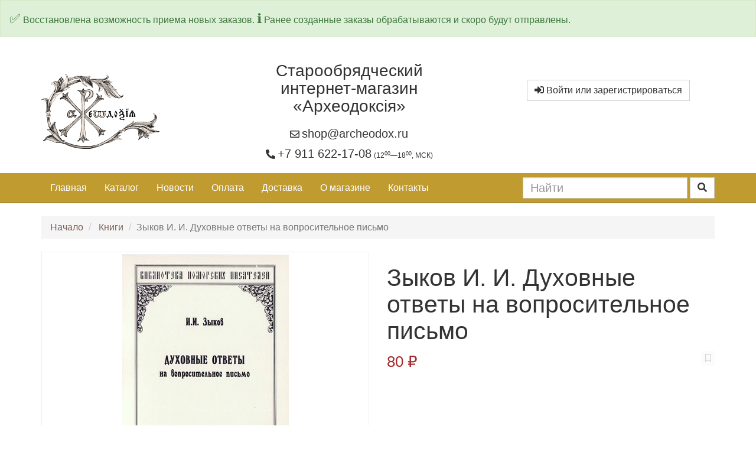

--- FILE ---
content_type: text/html; charset=utf-8
request_url: https://archeodox.ru/catalogue/zykov-i-i-dukhovnye-otvety-na-voprositelnoe-pismo_452/
body_size: 8835
content:
<!DOCTYPE html>
<!--[if lt IE 7]>      <html lang="ru_RU" prefix="og: http://ogp.me/ns#" class="no-js lt-ie9 lt-ie8 lt-ie7"> <![endif]-->
<!--[if IE 7]>         <html lang="ru_RU" prefix="og: http://ogp.me/ns#" class="no-js lt-ie9 lt-ie8"> <![endif]-->
<!--[if IE 8]>         <html lang="ru_RU" prefix="og: http://ogp.me/ns#" class="no-js lt-ie9"> <![endif]-->
<!--[if gt IE 8]><!--> <html lang="ru_RU" prefix="og: http://ogp.me/ns#" class="no-js"> <!--<![endif]-->
    <head>
        <title>
    Зыков И. И. Духовные ответы на вопросительное письмо | Археодоксiя - 
</title>

        <meta charset="utf-8">
        <meta name="yandex-verification" content="758a2d6b37ba5180">
        <meta name="google-site-verification" content="wVImkfmNI0tmFNxgCR1bPc5WBETKNVAO6f7BOD59qyM">
        <meta name="created" content="2026202620262026.ФевФев.ВтВт 07:16">
        <meta name="description" content="
    Зыков И. И.
Духовные ответы на вопросительное письмо
(Библиотека Поморских писателей, Вып. 11.)
– М., 2005. – 60 стр.
Сочинение известного подмосковного начетчика поморского согласия И.И. Зыкова построено в традиционной полемической форме в виде вопросов и ответов. По сути это и есть полемика, ведущаяся посредством переписки. Аппонентом Зыкова выступает представитель никонианского миссионерского братства.
 
Тема: Старообрядчество, полемика
">
        <meta name="viewport" content="width=device-width">
        <meta name="robots" content="NOARCHIVE,NOCACHE">
        <meta name="viewport" content="width=device-width, initial-scale=1">
        <meta property="og:locale" content="ru_RU">
        <meta property="og:type" content="website">
        <meta property="og:title" content="Археодоксiя">
        <meta property="og:url" content="https://archeodox.ru/">
        <meta property="og:site_name" content="Археодоксiя">
        <meta name="theme-color" content="#a97c46">
        <!--link href="https://fonts.googleapis.com/css?family=EB+Garamond&amp;subset=cyrillic" rel="stylesheet"-->
        <link rel="profile" href="http://gmpg.org/xfn/11">
        <link rel="canonical" href="https://archeodox.ru/">

        <link rel="apple-touch-icon" sizes="180x180" href="/static/favicons/apple-touch-icon.png">
        <link rel="icon" type="image/png" href="/static/favicons/favicon-32x32.png" sizes="32x32">
        <link rel="icon" type="image/png" href="/static/favicons/favicon-16x16.png" sizes="16x16">
        <link rel="manifest" href="/static/favicons/manifest.json">
        <link rel="mask-icon" href="/static/favicons/safari-pinned-tab.svg" color="#ba3600">
        <link rel="shortcut icon" href="/static/favicons/favicon.ico">
        <meta name="msapplication-config" content="/static/favicons/browserconfig.xml">

        
        
  
            <!-- jQuery -->
            <script src="https://ajax.googleapis.com/ajax/libs/jquery/3.3.1/jquery.min.js"></script>
            <script>window.jQuery || document.write('<script src="/static/shop/js/jquery/jquery-3.2.1.min.js"><\/script>')</script>
        
  

        
        <link rel="stylesheet" href="https://cdnjs.cloudflare.com/ajax/libs/fancybox/3.1.25/jquery.fancybox.min.css">

		<link rel="stylesheet" href="https://cdnjs.cloudflare.com/ajax/libs/font-awesome/5.15.3/css/all.min.css" integrity="sha512-iBBXm8fW90+nuLcSKlbmrPcLa0OT92xO1BIsZ+ywDWZCvqsWgccV3gFoRBv0z+8dLJgyAHIhR35VZc2oM/gI1w==" crossorigin="anonymous" referrerpolicy="no-referrer" />
		<script src="https://cdnjs.cloudflare.com/ajax/libs/font-awesome/5.15.3/js/all.min.js" integrity="sha512-RXf+QSDCUQs5uwRKaDoXt55jygZZm2V++WUZduaU/Ui/9EGp3f/2KZVahFZBKGH0s774sd3HmrhUy+SgOFQLVQ==" crossorigin="anonymous" referrerpolicy="no-referrer"></script>
        
		<!-- Le HTML5 shim, for IE6-8 support of HTML elements -->
        <!--[if lt IE 9]>
        <script src="//html5shim.googlecode.com/svn/trunk/html5.js"></script>
        <![endif]-->

        
            
        

        
        
    
    
        
        <link rel="stylesheet" type="text/css" href="/static/build/bundle.css" />
    
    <link rel="stylesheet" href="/static/shop/js/bootstrap-datetimepicker/bootstrap-datetimepicker.css" />
    <link rel="stylesheet" type="text/css" href="/static/shop/css/datetimepicker.css" />

        <style>
			/* Fast styles */
			
            /*
			* {
				font-family: 'EB Garamond', serif;
			}
            a {
				color: #a52a2a;
			}
            nav, nav a {
				font-size: 18px;
			}
            nav a {
				margin:10px 10px 10px 10px;
			}
            #wrap {
				margin:0 auto; text-align:center;
			}
			*/
			
			/* Moved from CSS custom styling */
			.navbar-inverse .navbar-nav > li > a {
				color: #fff;
			}
			.navbar-inverse .navbar-toggle:hover {
				background-color: #a97c46 !important;
			}
			
			.navbar-inverse .navbar-toggle:focus {
				background-color: #333 !important;
			}
			
			.navbar-toggle {
				padding: 0.6rem 1.6rem !important;
			}
			
			.thumbnail {
				display: block;
				padding: 4px;
				margin-bottom: 22px;
				line-height: 1.42857;
				background-color: #fff;
				border: 1px solid #eee;
				border-radius: 0px;
				-webkit-transition: border 0.5s ease-in-out !important;
				transition: border 0.5s ease-in-out !important;
			}
			
			.carousel-control .icon-prev:before,
			.carousel-control .icon-next:before {
				/*content: '\2039';*/
				content: none;
			}

			.archeo-main-title {
			  /*margin: 20px 0 0 0;
			  font-family: "EB Garamond";
			  font-size: 20px;*/
			}


			.price_color > div > div {
			  font-size: 48px;
			  font-weight: 500;
			  color: #a52a2a;
			}
			.basket-items .price_color > div > div {
			  font-size: 36px;
			  font-weight: 500;
			  color: #a52a2a;
			}

			.carousel-indicators {
			  display: none;
			}

			#product_description_content > p {
			  font-size: 16px !important;
			}

			#promotions ul, #promotions ol {
				margin-top: 0;
				margin-bottom: 11px;
				list-style-type: none;

			}
			#promotions h3, #promotions .h3 {
				font-size: 20px;
			}
			#promotions .price_color,
			.product_pod .price_color {
			  font-size: 20px;
			  font-weight: 500;
			  color: #a52a2a;
			}

			.basket-items .price_color {
			  font-size: 24px;
			}

			.basket-items h3 {
			  font-size: 24px;
			}

			/* Dropdown korzina */
			.dropdown-menu {
			  z-index: 1001;
			}
			.basket-mini .open > .dropdown-menu {
				width: 600px;
				padding: 20px;
			}

			.open > .dropdown-menu .price_color {
				font-size: 20px;
			}


			/* Product Images */
			.carousel-inner > .item > img, .carousel-inner > .item > a > img {
				margin: 0 auto;
			}

			.nav-checkout .navbar-text,
			.navbar-inverse .navbar-text {
				color: #e7e19d;
			}
			
			.navbar-inverse {
				background-color: #bf9b30;
			}
			
			.navbar-text {
				margin-top: 14px;
				margin-bottom: 14px;
				padding-left: 5rem;
			}
			
			li.step1 > a > span,
			li.step2 > a > span,
			li.step3 > a > span,
			li.step4 > a > span,
			li.step5 > a > span {
				padding-left: 4rem;
			}

			.payment-logos {
			  height:20px;
			  margin: 5px;
			}

			#mainsearchform input {
			  font-size: 20px;
			}

			#catalog-sidebar a {
			  text-transform: uppercase;
			  font-size: 20px;
			  padding: 10px 0 10px 0;
			  font-weight: 700;
			}

			.page-header,
			.page-header h1 {
			  margin: 12px 0 12px 0;
			}

			.basket-items:nth-child(2n) {
			  background-color: #f5f5f5;
			}

			
            #logotype {
				/*width: auto;*/
				max-width: 20rem !important;
				height: auto;
				margin: 1rem 0 1rem 0;
			}
			
            /*#site-title { font-size:60px; font-weight:300; display:block; margin:10px 0 50px 0; }
            footer { text-align:center; }*/
			
			/* Fast fixes */
			
            #content_inner > article > div.row > div.col-sm-6.product_main > p.price_color {
				font-size:48px!important;
			}
            #default .price_color, #promotions .price_color, #content_inner > article > ul > li > article > div.product_price > p {
				font-size:26px!important;
			}
            #promotions > section > div > ul > li > article > h4 > a {
				font-size: 17px !important;
			}
            #content_inner > article > ul > li > article > h4 > a {
				font-size: 17px !important;
			}
        </style>

        
        

        

        
            
            

        
        <!-- Yandex.Metrika counter -->
        <script type="text/javascript" >
           (function(m,e,t,r,i,k,a){m[i]=m[i]||function(){(m[i].a=m[i].a||[]).push(arguments)};
           m[i].l=1*new Date();k=e.createElement(t),a=e.getElementsByTagName(t)[0],k.async=1,k.src=r,a.parentNode.insertBefore(k,a)})
           (window, document, "script", "https://mc.yandex.ru/metrika/tag.js", "ym");
           ym(52156885, "init", {
                id:52156885,
                clickmap:true,
                trackLinks:true,
                accurateTrackBounce:true,
                webvisor:true
           });
        </script>
        <noscript><div><img src="https://mc.yandex.ru/watch/52156885" style="position:absolute; left:-9999px;" alt="" /></div></noscript>
        <!-- /Yandex.Metrika counter -->
    </head>

    <body id="default" class="default">
        

        
            <div class="alert alert-success" role="alert">
                <span style="font-size: 2.2rem;">✅</span> Восстановлена возможность приема новых заказов.
                <span style="font-size: 2.2rem;">ℹ️</span> Ранее созданные заказы обрабатываются и скоро будут отправлены.
            </div>
        

        
    


	<style>.invisible{display:none;}</style>
	<div class="clients-notification invisible container-fluid" style="background-color:darkorange; color: #fff;" data-datetime="2022-04-01 0:00:00">
		<div class="container">
			<div class="row">
				<div class="col-lg-12 col-md-12 col-sm-12 col-xs-12">
					<div style="font-weight:500;font-size:18px; margin-top:5px; margin-bottom:5px;">Уважаемые посетители!<br>В процессе переезда интернет-магазина были утеряны заказы начиная с 5 по 10 марта 2022 г. Просим повторно сделать ваши заказы.</div>
				</div>
			</div>
		</div>
	</div>
	<script>			
		/*console.log(Math.round((((new Date(document.querySelectorAll("div.clients-notification.invisible")[0].getAttribute("data-datetime"))) - (new Date())) / 1000)));*/
		for (let notification of document.querySelectorAll("div.clients-notification.invisible")) {
			if (((new Date(notification.getAttribute("data-datetime"))) - (new Date())) > 0 ) {
				notification.classList.remove("invisible");
			}
		}
	</script>


    
    <header class="header container">
        <div class="page_inner">
            <div class="row" style="margin-top: 2rem;margin-bottom: 2rem;">
			
                <div class="col-xs-12 col-sm-4 col-md-3 col-lg-3 text-center hidden-xs" style="margin-top:1rem; margin-bottom:1rem;">
					<a href="/" class="">
						<img id="logotype" class="img-responsive" alt="Археодоксiя" title="Археодоксiя" src="/static/images/logo.svg">
					</a>
                </div>
                <div class="col-xs-12 col-sm-4 col-md-5 col-lg-5 text-center">
					<div class="mt-5 mb-5">
						
<div>
	<a class="h3" href="/">Старообрядческий<br>интернет-магазин<br>&laquo;Археодоксiя&raquo;</a>
</div>
<div style="margin-top:2rem;">
	<i class="far fa-envelope"></i> <a class="h4" href="mailto:shop@archeodox.ru">shop@archeodox.ru</a>
</div>
<div style="margin-top:1rem;">
	<i class="fas fa-phone-alt"></i> <a class="h4" href="tel:+79116221708">+7 911 622-17-08</a> <small style="font-size:1.2rem;">(12<sup>00</sup>—18<sup>00</sup>, МСК)</small>
</div>

					</div>
					
                </div>
                <div class="col-xs-12 col-sm-4 col-md-4 col-lg-4 text-center" style="margin-top:1rem; margin-bottom:1rem;">
                    <div style="margin-top:2rem;">
						

<!--div id="top_page" class="">
    <div class="container-fluid">
    </div>
</div-->


	<!--li--><a class="btn btn-default" id="login_link" href="/accounts/login/"><i class="fas fa-sign-in-alt"></i> Войти или зарегистрироваться</a><!--/li-->
	</span>



						<div style="margin-top:1rem;">&nbsp;</div>
						
							


<div class="basket-mini hidden-xs">
    
</div>
						
					</div>
                </div>
				
            </div>
        </div>
    </header>

    
        



<div class="navbar primary navbar-static-top navbar-inverse">
    <div class="container">
        <div class="navbar-header pull-right">
            
            <a class="btn btn-default navbar-toggle collapsed" data-toggle="collapse" data-target=".primary-collapse">
                <span>
                    <i class="fas fa-bars"></i>
                </span>
            </a>
        </div>

        <a class="btn btn-default navbar-btn btn-cart navbar-right visible-xs-inline-block" href="/basket/">
            <i class="fas fa-shopping-basket"></i>
            Корзина
            
        </a>

        <div class="navbar-collapse primary-collapse collapse">
            
                <ul id="browse" class="nav navbar-nav">
                    <li class="dropdown">
                        <a href="/" class="">Главная</a>
                    </li>
                    <li class="dropdown">
                        <!--a href="/catalogue/" class="dropdown-toggle"  data-toggle="dropdown">
                            
                            Каталог
                        </a-->
                        <a href="/catalogue/" class="">Каталог</a>
                        <!--ul class="dropdown-menu" data-navigation="dropdown-menu">
                            
                            <li><a tabindex="-1" href="/catalogue/">Все товары</a></li>
                            
                                <li class="divider"></li>
                                
                                    
                                        <li class="dropdown-submenu">
                                            <a tabindex="-1" href="/catalogue/category/dukhovno-pouchitelnaia-literatura_1/">Книги</a>
                                            <ul class="dropdown-menu">
                                            

                                            
                                
                                    
                                                <li><a tabindex="-1" href="/catalogue/category/dukhovno-pouchitelnaia-literatura/nauchnye-kraevedcheskie-i-nauchno-populiarnye-izdaniia-po-staroobriadcheskoi-tematike_20/">Научно-популярные издания по старообрядческой тематике</a></li>
                                            

                                            
                                
                                    
                                                <li><a tabindex="-1" href="/catalogue/category/dukhovno-pouchitelnaia-literatura/prochie-nauchnye-kraevedcheskie-i-nauchno-populiarnye-izdaniia_19/">Прочие научно-популярные и краеведческие издания</a></li>
                                            

                                            
                                
                                    
                                                <li><a tabindex="-1" href="/catalogue/category/dukhovno-pouchitelnaia-literatura/staroobriadcheskie-tserkovnye-izdaniia_18/">Старообрядческие церковные издания</a></li>
                                            

                                            
                                                </ul></li>
                                            
                                
                                    
                                        <li class="dropdown-submenu">
                                            <a tabindex="-1" href="/catalogue/category/mednye-litye-ikony-kresty-skladni_4/">Литые иконы</a>
                                            <ul class="dropdown-menu">
                                            

                                            
                                
                                    
                                                <li><a tabindex="-1" href="/catalogue/category/mednye-litye-ikony-kresty-skladni/ikony_2_21/">Иконы</a></li>
                                            

                                            
                                
                                    
                                                <li><a tabindex="-1" href="/catalogue/category/mednye-litye-ikony-kresty-skladni/kresty_6/">Кресты</a></li>
                                            

                                            
                                
                                    
                                                <li><a tabindex="-1" href="/catalogue/category/mednye-litye-ikony-kresty-skladni/litye-skladni_7/">Складни</a></li>
                                            

                                            
                                                </ul></li>
                                            
                                
                                    
                                                <li><a tabindex="-1" href="/catalogue/category/uchebnaia-literatura_2/">Иконы писанные</a></li>
                                            

                                            
                                
                                    
                                        <li class="dropdown-submenu">
                                            <a tabindex="-1" href="/catalogue/category/predmety-traditsionnogo-byta-i-iskusstva_22/">Предметы традиционного быта и искусства</a>
                                            <ul class="dropdown-menu">
                                            

                                            
                                
                                    
                                                <li><a tabindex="-1" href="/catalogue/category/predmety-traditsionnogo-byta-i-iskusstva/kolokolchiki_24/">Колокольчики</a></li>
                                            

                                            
                                
                                    
                                                <li><a tabindex="-1" href="/catalogue/category/predmety-traditsionnogo-byta-i-iskusstva/poiasa_23/">Пояса</a></li>
                                            

                                            
                                
                                    
                                                <li><a tabindex="-1" href="/catalogue/category/predmety-traditsionnogo-byta-i-iskusstva/lestovki_29/">Лестовки</a></li>
                                            

                                            
                                
                                    
                                                <li><a tabindex="-1" href="/catalogue/category/predmety-traditsionnogo-byta-i-iskusstva/podsveshniki_28/">Подсвешники</a></li>
                                            

                                            
                                                </ul></li>
                                            
                                
                                    
                                                <li><a tabindex="-1" href="/catalogue/category/periodicheskie-izdaniia_3/">Периодические издания</a></li>
                                            

                                            
                                
                            
                            <li class="divider"></li>
                            
                                <li><a href="/offers/">Предложения</a></li>
                            
                        </ul-->
                    </li>
                    
                    
                </ul>
                
                    
<ul class="nav navbar-nav">
    <li class="">
        <a href="/news/">Новости</a>
    </li>
    <li class="">
        <a href="/payments/">Оплата</a>
    </li>
    <li class="">
        <a href="/delivery/">Доставка</a>
    </li>
    <li class="">
        <a href="/about/">О магазине</a>
    </li>
    <li class="">
        <a href="/contacts/">Контакты</a>
    </li>
</ul>



<form method="get" action="/search/" class="form-inline navbar-form navbar-right">
    <div id="mainsearchform" class="form-group">
        <input type="search" name="q" placeholder="Найти" tabindex="1" class="form-control" id="id_q" />
    </div>
    
	<button type="submit" class="btn btn-default"><i class="fa fa-search"></i></button>
</form>




                
            
        </div><!-- /navbar-collapse -->
    </div>
</div><!-- /navbar -->

    

    
    

        <div class="container page">
            <div class="page_inner">
                
<ul class="breadcrumb">
    <li>
        <a href="/">Начало</a>
    </li>
    
        
        <li>
            <a href="/catalogue/category/dukhovno-pouchitelnaia-literatura_1/">Книги</a>
        </li>
        
        <li class="active">Зыков И. И. Духовные ответы на вопросительное письмо</li>

        
        
    
</ul>

                

                



<div id="messages">

</div>

                
                <div class="content">
                    

                    
                    <div id="promotions">
                        
                    </div>

                    
                    <div id="content_inner">

<article class="product_page"><!-- Start of product page -->

    <div class="row">

        
        <div class="col-sm-6">
            




    

    

        
        <div id="product_gallery" class="carousel">
            <div class="thumbnail">
                <div class="carousel-inner">
                    <div class="item active">
                    
                        
                            <img src="/media/cache/c0/3e/c03e7b86bb0986898f97ec97d96da77b.jpg" alt="Зыков И. И. Духовные ответы на вопросительное письмо" />
                        
                    
                    </div>
                </div>
            </div>
        </div>

    


        </div>
        

        
        <div class="col-sm-6 product_main">
            
            
            <h1>Зыков И. И. Духовные ответы на вопросительное письмо</h1>

            
                






    
        <p class="">
			<div class="row">
				<div class="col-xs-9 col-sm-9 col-md-9 col-lg-9 price_color price_color_vars">
					80 &#8381;
				</div>
				<div class="col-xs-3 col-sm-3 col-md-3 col-lg-3 text-right">
					



    <button class="btn btn-xs btn-wishlist" disabled="disabled" title="Пожалуйста, войдите на сайт под своим именем, чтобы добавлять товары к списку желаемого." style="color:#c0c0c0;">
		
		<i class="far fa-bookmark"></i>
	</button>
	<br>


				</div>
			</div>
		</p>
    




    <p class="" style="font-size:2rem !important;">
		<div class="row">
			<div class="col-lg-12 price_color">
        
            
        
			</div>
		</div>
    </p>



            

            
                
                    



	<p>
	


<br><br>


</p>

                
            

            <hr/>

            
                







    
    <form id="add_to_basket_form" action="/basket/add/452/" method="post" class="add-to-basket">
        <input type='hidden' name='csrfmiddlewaretoken' value='EHJI8Zji37zcyBGuxavw4wurxmUgXjIyMJxBGfdmgDHagSLwQQqmmZPFbdQF8p5e' />
        






    



    <input type="hidden" name="quantity" value="1" id="id_quantity" />






    



    
    

    
        <div class="form-group ">

            
                
                    <label for="id_child_id" class=' control-label required'>
                        
                            Вариант
                        
                    </label>
                
            

            
                <div class=''>
                    
                        
                            <select name="child_id" class="form-control" id="id_child_id">
  <option value="1320">Зыков И. И. Духовные ответы на вопросительное письмо</option>

  <option value="454">Зыков И. И. Духовные ответы на вопросительное письмо (опт более 10 экз.)</option>

</select>
                        
                    

                    
                        
                    

                    
                        
                    
                </div>
            
        </div>
    







        <button type="submit" class="btn btn-lg btn-primary btn-add-to-basket" value="Добавить в корзину" data-loading-text="Добавление...">
			<i class="fas fa-shopping-basket" style="margin-right:0.8rem;"></i>Добавить в корзину
		</button>
        
        
        
        
        
        <script>
            jQuery("select#id_child_id").change(function(){
                var sl = $(this).children(":selected");
                
                    
                        
                        var sl_var = "Зыков И. И. Духовные ответы на вопросительное письмо";
                        var sl_clear = sl_var.replace(/&quot;/g, '\"');
                        var pr = "80";
                        if (sl[0].innerText === sl_clear) {
                            $(".price_color_vars").html(pr + " ₽");
                        }
                    
                        
                        var sl_var = "Зыков И. И. Духовные ответы на вопросительное письмо (опт более 10 экз.)";
                        var sl_clear = sl_var.replace(/&quot;/g, '\"');
                        var pr = "60";
                        if (sl[0].innerText === sl_clear) {
                            $(".price_color_vars").html(pr + " ₽");
                        }
                    
                
            });
        </script>
    </form>
    
        



    <button class="btn btn-lg btn-wishlist" disabled="disabled" title="Пожалуйста, войдите на сайт под своим именем, чтобы добавлять товары к списку желаемого.">
		<i class="far fa-bookmark" style="margin-right:0.8rem;"></i>Добавить к списку желаемого
	</button><br/>


    


            
        </div><!-- /col-sm-6 -->
        

    </div><!-- /row -->

    
        
        <div id="product_description" class="sub-header">
            <h2>Описание товара</h2>
        </div>
        <div id="product_description_content">
            <p><p><strong>Зыков И. И.</strong></p>
<p><strong>Духовные ответы на вопросительное письмо</strong></p>
<p>(Библиотека Поморских писателей, Вып. 11.)</p>
<p>– М., 2005. – 60 стр.</p>
<p>Сочинение известного подмосковного начетчика поморского согласия И.И. Зыкова построено в традиционной полемической форме в виде вопросов и ответов. По сути это и есть полемика, ведущаяся посредством переписки. Аппонентом Зыкова выступает представитель никонианского миссионерского братства.</p>
<p> </p>
<p>Тема: Старообрядчество, полемика</p></p>
        </div>
        
    

    
    <div class="sub-header">
        <h2>Информация о товаре</h2>
    </div>
    <table class="table table-striped">
        
        <tr>
            <th>Артикул</th><td>006011</td>
        </tr>
        
        <tr>
            <th>Тип товара</th><td>Литература</td>
        </tr>

        
        
            <tr>
                <th>Цена (без НДС)</th><td>80 &#8381;</td>
            </tr>
            
                
            
            
        
        
            <tr>
                <th>Количество страниц</th>
                <td>60</td>
            </tr>
        
            <tr>
                <th>Размер, см</th>
                <td>14,5х21</td>
            </tr>
        
            <tr>
                <th>Вес, г</th>
                <td>85</td>
            </tr>
        
            <tr>
                <th>Год издания</th>
                <td>2 005</td>
            </tr>
        
        
            <tr>
                <th>Количество отзывов</th>
                <td>0</td>
            </tr>
        
    </table>
    

    
        
        <section>
            <div id="reviews" class="sub-header">
                
                <h2>Отзывы</h2>
            </div>

            
                <p>
                    
                        У этого товара пока еще нет отзывов.
                    
                </p>
            
        </section>
        
    

    
        
    

    



    



</article><!-- End of product page -->
</div>
                </div>
            </div>
        </div>
    

    

<footer class="footer container-fluid" style="background-color:#2f2213; color:#fff; min-height: 400px; padding-top:20px; margin-top:100px;">
    <div class="container">
    
        
        <div class="row">
            <div class="col-lg-3">
                <h3>
                    <a href="/" class="" style="color:#fff;">Археодоксiя</a>
                    <small> </small>
                </h3>
				<h4>Старообрядческий интернет-магазин</h4>
				<h4><i class="far fa-envelope" style="color:#7d6156;"></i> <a href="mailto:shop@archeodox.ru">shop@archeodox.ru</a></h4>
				<h4><i class="fas fa-phone-alt" style="color:#7d6156;"></i> <a href="tel:+79116221708">+7 911 622-17-08</a><h4>
				
				
            </div>
            <div class="col-lg-3">
                <h3><a href="/catalogue/" class="" style="color:#fff;">Каталог</a></h3>
                <h4>
                <ul class="footer_links inline" style="list-style-type: none;">

                    
                    <li><a tabindex="-1" href="/catalogue/">Все товары</a></li>
                    
                        <!--li class="divider"></li-->
                        
                            
                                <li class="dropdown-submenu">
                                    <a tabindex="-1" href="/catalogue/category/dukhovno-pouchitelnaia-literatura_1/">Книги</a>
                                    <ul class="dropdown-menu">
                                    

                                    
                        
                            
                                        <li class=""><a tabindex="-1" href="/catalogue/category/dukhovno-pouchitelnaia-literatura/nauchnye-kraevedcheskie-i-nauchno-populiarnye-izdaniia-po-staroobriadcheskoi-tematike_20/">Научно-популярные издания по старообрядческой тематике</a></li>
                                    

                                    
                        
                            
                                        <li class=""><a tabindex="-1" href="/catalogue/category/dukhovno-pouchitelnaia-literatura/prochie-nauchnye-kraevedcheskie-i-nauchno-populiarnye-izdaniia_19/">Прочие научно-популярные и краеведческие издания</a></li>
                                    

                                    
                        
                            
                                <li class="dropdown-submenu">
                                    <a tabindex="-1" href="/catalogue/category/dukhovno-pouchitelnaia-literatura/staroobriadcheskie-tserkovnye-izdaniia_18/">Старообрядческие церковные издания</a>
                                    <ul class="dropdown-menu">
                                    

                                    
                        
                            
                                        <li class=""><a tabindex="-1" href="/catalogue/category/dukhovno-pouchitelnaia-literatura/staroobriadcheskie-tserkovnye-izdaniia/seriia-biblioteka-pomorskikh-pisatelei-bpp_17/">Серия  “Библиотека Поморских писателей” (БПП)</a></li>
                                    

                                    
                        
                            
                                        <li class=""><a tabindex="-1" href="/catalogue/category/dukhovno-pouchitelnaia-literatura/staroobriadcheskie-tserkovnye-izdaniia/lestvitsa-seriia-dukhovno-prosvetitelnykh-izdanii_25/">Лествица - серия духовно-просветительных изданий</a></li>
                                    

                                    
                                        </ul></li>
                                    
                                        </ul></li>
                                    
                        
                            
                                <li class="dropdown-submenu">
                                    <a tabindex="-1" href="/catalogue/category/mednye-litye-ikony-kresty-skladni_4/">Литые иконы</a>
                                    <ul class="dropdown-menu">
                                    

                                    
                        
                            
                                <li class="dropdown-submenu">
                                    <a tabindex="-1" href="/catalogue/category/mednye-litye-ikony-kresty-skladni/ikony_2_21/">Иконы</a>
                                    <ul class="dropdown-menu">
                                    

                                    
                        
                            
                                        <li class=""><a tabindex="-1" href="/catalogue/category/mednye-litye-ikony-kresty-skladni/ikony_2/ikony-semivershkovye_13/">Иконы семивершковые</a></li>
                                    

                                    
                        
                            
                                        <li class=""><a tabindex="-1" href="/catalogue/category/mednye-litye-ikony-kresty-skladni/ikony_2/ikony-trekhvershkovye_12/">Иконы трехвершковые</a></li>
                                    

                                    
                        
                            
                                        <li class=""><a tabindex="-1" href="/catalogue/category/mednye-litye-ikony-kresty-skladni/ikony_2/ikony-dvukhvershkovye_11/">Иконы двухвершковые</a></li>
                                    

                                    
                        
                            
                                        <li class=""><a tabindex="-1" href="/catalogue/category/mednye-litye-ikony-kresty-skladni/ikony_2/ikony-polutoravershkovye_10/">Иконы полуторавершковые</a></li>
                                    

                                    
                        
                            
                                        <li class=""><a tabindex="-1" href="/catalogue/category/mednye-litye-ikony-kresty-skladni/ikony_2/ikony-vershkovye_9/">Иконы вершковые</a></li>
                                    

                                    
                        
                            
                                        <li class=""><a tabindex="-1" href="/catalogue/category/mednye-litye-ikony-kresty-skladni/ikony_2/ikony_5/">Иконы полувершковые</a></li>
                                    

                                    
                                        </ul></li>
                                    
                        
                            
                                        <li class=""><a tabindex="-1" href="/catalogue/category/mednye-litye-ikony-kresty-skladni/kresty_6/">Кресты</a></li>
                                    

                                    
                        
                            
                                        <li class=""><a tabindex="-1" href="/catalogue/category/mednye-litye-ikony-kresty-skladni/litye-skladni_7/">Складни</a></li>
                                    

                                    
                                        </ul></li>
                                    
                        
                            
                                        <li class=""><a tabindex="-1" href="/catalogue/category/uchebnaia-literatura_2/">Иконы писанные</a></li>
                                    

                                    
                        
                            
                                <li class="dropdown-submenu">
                                    <a tabindex="-1" href="/catalogue/category/predmety-traditsionnogo-byta-i-iskusstva_22/">Предметы традиционного быта и искусства</a>
                                    <ul class="dropdown-menu">
                                    

                                    
                        
                            
                                        <li class=""><a tabindex="-1" href="/catalogue/category/predmety-traditsionnogo-byta-i-iskusstva/kolokolchiki_24/">Колокольчики</a></li>
                                    

                                    
                        
                            
                                        <li class=""><a tabindex="-1" href="/catalogue/category/predmety-traditsionnogo-byta-i-iskusstva/poiasa_23/">Пояса</a></li>
                                    

                                    
                        
                            
                                        <li class=""><a tabindex="-1" href="/catalogue/category/predmety-traditsionnogo-byta-i-iskusstva/lestovki_29/">Лестовки</a></li>
                                    

                                    
                        
                            
                                        <li class=""><a tabindex="-1" href="/catalogue/category/predmety-traditsionnogo-byta-i-iskusstva/podsveshniki_28/">Подсвешники</a></li>
                                    

                                    
                                        </ul></li>
                                    
                        
                            
                                        <li class=""><a tabindex="-1" href="/catalogue/category/periodicheskie-izdaniia_3/">Периодические издания</a></li>
                                    

                                    
                        
                    

                </ul>
                </h4>
            </div>
            <div class="col-lg-3">
                <h3>Содержание</h3>
                <h4>
                <ul class="footer_links inline" style="list-style-type: none;">
                    <li class="">
                        <a href="/news/">Новости</a>
                    </li>
                    <li class="">
                        <a href="/payments/">Оплата</a>
                    </li>
                    <li class="">
                        <a href="/delivery/">Доставка</a>
                    </li>
                    <li class="">
                        <a href="/about/">О магазине</a>
                    </li>
                    <li class="">
                        <a href="/contacts/">Контакты</a>
                    </li>
                </ul>
                </h4>
            </div>
            <div class="col-lg-3">
                <h3>Личный кабинет</h3>
                <h4>
                <ul class="footer_links inline" style="list-style-type: none;">
                    
                        <li><a class="" id="login_link" href="/accounts/login/"><i class="icon-signin"></i> Войти или зарегистрироваться</a></li>
                    
                </ul>
                </h4>
            </div>
        </div>
        <div class="row" style="margin-top:40px;">
            <div class="col-lg-12 col-md-12 col-sm-12 col-xs-12">
                &copy; 2017-2026 Археодоксiя. Все права защищены.<br>
<span>Разработано в <a href="https://arthead.ru" style="color:#fff;">ArtHead</a>.</span>

            </div>
        </div>
		
    
    
    
        
    
    </div>
</footer>


        
        
    
        
    <!-- Twitter Bootstrap -->
    <script type="text/javascript" src="/static/shop/js/bootstrap3/bootstrap.min.js"></script>
    <!-- Oscar -->
    <script src="/static/shop/js/oscar/ui.js" type="text/javascript" charset="utf-8"></script>

    <script src="/static/shop/js/bootstrap-datetimepicker/bootstrap-datetimepicker.js" type="text/javascript" charset="utf-8"></script>
    <script src="/static/shop/js/bootstrap-datetimepicker/locales/bootstrap-datetimepicker.all.js" type="text/javascript" charset="utf-8"></script>


        
        
    
    

    



        
        <script type="text/javascript">
            $(function() {
                
    
    oscar.init();

            });
        </script>

        
        <script src="https://cdnjs.cloudflare.com/ajax/libs/fancybox/3.1.25/jquery.fancybox.min.js"></script>

        
        <!-- Версия:  -->

    </body>
</html>


--- FILE ---
content_type: image/svg+xml
request_url: https://archeodox.ru/static/images/logo.svg
body_size: 222993
content:
<svg id="7f4fc90c-8cd4-4039-9fa3-c3e1ea9684e2" data-name="Слой 1" xmlns="http://www.w3.org/2000/svg" viewBox="0 0 567.66 360"><defs><style>.\38 a618bd5-7949-46c9-a9ed-2580908d9198{fill:#010101;}.dd2d5d33-7c19-406d-837b-b3e79f441573{fill:#211f1d;}.fa0d9e83-95cd-4be3-8102-f1bd0df0c52d{fill:#302d2b;}.\30 dbeab9d-e3d4-4f1b-8755-948724b384bf{fill:#2e2b28;}.ccb1f340-5860-463a-8809-e18dc1d63835{fill:#33302d;}.b8db3909-efad-4c63-9650-35d2edba6689{fill:#2b2826;}.\31 0c168d9-bf1c-42a1-bd1d-b536ec9d98b1{fill:#010001;}.\33 a502a66-81c5-44de-8c96-7d62f56318d4{fill:#1f1d1c;}.ee2c465f-2bcd-4e80-9026-bafb0b8975aa{fill:#2f2c2a;}.b1ea1c83-d1ba-4daa-a437-56c00ea42ae2{fill:#3c3936;}.\39 50a6594-f8d3-4f89-a671-142a9d270421{fill:#272523;}.\34 d71dd20-3a7c-4fac-90e5-1bd466e0c390{fill:#23211f;}.\37 b9a653a-33f0-400a-af2d-b520d81f3956{fill:#443f3c;}.d6710345-6eeb-4064-b0c8-2fbe5e2a8301{fill:#484440;}.\30 84f25b0-38c9-4904-b3f0-4148fb8dbc43{fill:#46423e;}.\32 e46be63-ab26-4321-b305-e6d29618db46{fill:#3b3734;}.\30 08eeb83-85a5-43ca-b75c-94f0091a9eb6{fill:#2e2b29;}.\38 f407750-c6dd-4791-89c2-77c7ac1f356f{fill:#262322;}.\36 8e0a650-0ab7-4676-b89f-a1aba349ddf2{fill:#252321;}.\37 30c9211-44e4-4d78-bcab-d5656d42c5e2{fill:#322f2c;}.\39 884b262-be5f-43ec-86e9-8ee2c3d1fe4b{fill:#524d49;}.\31 e82cd38-f60b-46b7-9e88-4e27b450f36f{fill:#1c1a19;}.\37 c66e6c2-f92e-42e3-8ac1-1f3f4ef203c3{fill:#4a4642;}.ec6c8306-b57d-4bd3-b4fa-c400e2d6fbfe{fill:#1e1c1a;}.f77e3835-48b2-43bd-bf1d-b3ad8054a97e{fill:#fdf3ea;}.e9265465-0346-46fe-a9a6-f5ba637f2362{fill:#fcf0e6;}.fecef138-7e71-448d-96f5-233074f74333{fill:#57524d;}.ccb71308-beb8-42dc-979b-712822ba4fad{fill:#655f5a;}.\35 d891986-7681-45fa-acde-8769935805d7{fill:#22201e;}.\33 d6ee989-ee7a-476e-a110-d746bd5bb731{fill:#1e1d1b;}.\38 dc22161-97d2-42a4-9081-cb5a75441377{fill:#45413e;}.e80990f8-ead7-46e7-b5eb-640b71c20b28{fill:#47433f;}.\39 b9f2c57-78ea-40de-9e2f-5d7f1650abaa{fill:#4e4946;}.\37 84abed7-e33a-48d5-b055-2733edf6e896{fill:#4b4743;}.\34 cfb7af6-0446-4b9e-be7f-3cb1e5364e2c{fill:#4a4542;}.b290abed-4861-4555-a4d9-8ecef0d4ec26{fill:#312e2c;}.\36 7e7e931-c200-45e6-b328-78297abe0175{fill:#f8eadd;}.\30 b9c605f-3b69-4874-aa4c-a88602b84854{fill:#5c5651;}.\33 590e859-887f-4fda-8bc9-8c4de1517527{fill:#282624;}.\32 f7d27c2-8c4b-4676-9f50-f2f940039d2d{fill:#665f5a;}.\37 edebbe9-a02d-401b-adcd-8c79e6ce0d67{fill:#3a3734;}.\36 2d70330-a76e-4844-8927-4ae11e417a9b{fill:#161514;}.a449ff5a-c215-4a17-8d4b-ea0d3c3ded03{fill:#2d2a28;}.a70ee2e7-ad2b-4646-8ee9-6ce59c154035{fill:#1f1d1b;}.a67d542b-03fc-4684-8289-c572c1e2bd4b{fill:#6a635e;}.\34 36d6d52-fb1f-47db-b131-04ba6cac4fc2{fill:#494440;}.\30 4f21ad9-fbba-4842-bd8c-aba13da518ab{fill:#45413d;}.f3e702c0-c983-4396-a4eb-8dc5496674cd{fill:#66605a;}.ea3b34ef-db5a-4d2a-9fd9-ef1760cc30c2{fill:#756e68;}.\34 e36cee0-cbec-4198-80a4-e1bef6c3336a{fill:#544f4a;}.d497afd3-51b7-4994-ba00-8edcc5cd3596{fill:#44403d;}.\37 bc843d9-ea75-4b70-8399-d53fa1445bea{fill:#3d3936;}.\32 f852981-0587-4568-8935-9c2cefb21328{fill:#322f2d;}.\33 4046470-2f7d-4d0f-afa3-8750bea1e3db{fill:#f9eee3;}.bd803583-099f-41e8-b09f-bf8e43e90b08{fill:#625c57;}.da371d6d-d195-47b2-8dbb-34adafcf95db{fill:#615c57;}.\36 9528571-16e9-4923-aed6-319e5512a7ab{fill:#4e4945;}.e6811891-4a84-4f23-a1e1-16d764f6cfbf{fill:#8b827c;}.\33 f98051d-89de-422e-be84-a499a6a08a45{fill:#645e59;}.\36 4d458f5-0da2-4615-a581-bcff52692019{fill:#605a55;}.f6d76042-2e0c-448b-af0c-7b09c3ed9741{fill:#544f4b;}.f3df6190-8873-42ae-a14e-1116e915427c{fill:#4e4a46;}.\37 f8780d5-c1de-430e-88e6-07d285dfd6b5{fill:#6e6762;}.\31 c0c5e66-6b0e-4cc0-804c-633c1e0e2b8d{fill:#292624;}.\37 235d8d6-610e-4adb-be21-a9b82bc3afa1{fill:#0f0e0e;}.e5b444c3-bc46-4413-a07d-5d61447b59fc{fill:#c7bbb1;}.\39 543a246-7f8c-46c1-9547-65b86c73f3ba{fill:#605a56;}.c40e7377-73a0-4579-ad33-13db8aae6b15{fill:#817973;}.f6253b0b-3673-4ef1-94fe-5298244519f0{fill:#59544f;}.\31 6cc1d29-cbb1-42a4-9739-35ff921e499e{fill:#4b4642;}.\39 01de547-5a10-4043-98b1-53bd223d0dcb{fill:#413d3a;}.b39bfb1b-7a41-4661-b181-331e11332932{fill:#6b645f;}.\35 c742ae5-e2db-4643-8256-71bc05ec77a2{fill:#3b3835;}.\31 2c196f3-784c-41ba-b655-7465a4da1ab8{fill:#5c5752;}.\33 0682d62-fc6e-42a0-9e91-4950831c6f1a{fill:#a1978f;}.f44e6816-71cf-483b-8dde-cb849bdf9453{fill:#34302e;}.\35 c216e2f-fbc1-4a35-bde3-7c4aad134d32{fill:#9b928a;}.\33 91de010-681d-4c77-a8c6-c50548d2cb3b{fill:#5a5450;}.\34 7460694-157c-4447-936e-643b501a1b21{fill:#766f69;}.\39 d1b374a-000b-4a52-a059-2b02f387fabf{fill:#55504c;}.c8e4f68d-3672-4176-beb0-12ac011d3884{fill:#3f3b38;}.e5a382fa-2eff-466a-87c6-7957d199de81{fill:#4c4844;}.\38 17fec87-f5ea-4cee-bb69-d5ea2c277d4f{fill:#918881;}.\34 2862bcd-4b2f-4125-82a1-1ffce93ca36c{fill:#1b1a18;}.cb2c4c99-a728-42de-877f-adf078bbfb41{fill:#8b837c;}.a6c3c3fa-a7b3-4b1f-b9c4-da585220a016{fill:#948b84;}.\36 ca36bb4-0d8c-4db0-87ac-c632ff6d1303{fill:#8d847d;}.c00f0246-473e-45d5-a9c6-687d4bb1510e{fill:#56514c;}.\33 8d92390-ab75-43e9-bfaf-30a8c63b4e2f{fill:#5e5853;}.\33 cc3adad-3860-49a3-837e-54844ede39ce{fill:#8f867e;}.\34 fd64a47-168c-4cfc-a15e-159c12dcb9ef{fill:#938a83;}.b2ac1855-0254-44ea-b509-bea35b7b1cd7{fill:#322e2c;}.\36 d2a2051-279c-4a17-ab38-90ce692edd35{fill:#bbafa6;}.\38 11fcafa-ea59-4dd2-8aea-1157672601aa{fill:#837b74;}.\39 69ec06d-50d4-4271-a1c4-bbe84eae92f5{fill:#faebde;}.f2ddcf37-4831-484d-a7eb-0e7affb43cb4{fill:#f1e2d6;}.\37 5792f73-5a3d-4fab-94fe-9bd976ea9be3{fill:#f6e7db;}.\39 ca554aa-ed3c-4c51-8194-ebe7c902c901{fill:#f4e5d9;}.\33 ec06925-b989-4688-9a69-9755f1c64bd0{fill:#b4a9a0;}.cc77035b-7d45-44f4-b24b-d8923f0700d4{fill:#f4e6d9;}.\32 95f5925-c1e9-4129-8988-830a6c06ee33{fill:#eedfd4;}.c67c89ab-a935-46f9-9fee-5dd6ed061e29{fill:#f8e9dd;}.\30 0486d5f-cae7-4a50-aa0d-8c9fd29e23da{fill:#f3e4d8;}.dfe2b2f2-8da1-47ac-80c1-8ca4353c5a17{fill:#e7d9cd;}.\30 01a3292-1580-4dd2-81ce-865ddb4a63a3{fill:#e6d8cc;}.\30 337b6ef-c82f-4d64-bbb0-751b58e6e6ff{fill:#e6d8cd;}.\34 dd15b67-45fd-4e59-98fe-2b578a5b3ba4{fill:#7f7771;}.\32 5ba63c5-1343-4a75-b434-afb583de653c{fill:#bcb0a7;}.\36 8ae0523-6d64-4b5e-a118-8ccdf74c1ea1{fill:#807872;}.\37 ebfd1aa-d158-47d6-9b2a-8e3a22b6ee0c{fill:#d1c4ba;}.\38 18ad68d-ec7c-4927-bbac-c6c1faa9d299{fill:#e9dbcf;}.\35 d6a259c-3718-4164-8a81-ba7c8412d71d{fill:#dbcec3;}.\32 931e2fe-adaf-489e-8fce-25f0224f638a{fill:#c0b4ab;}.bd0dad70-220f-419a-9ecb-8a225852ac6d{fill:#9c928a;}.bae61966-1ec8-445b-9ec0-413c8eda611c{fill:#b1a69d;}.d4e7cb82-b34c-424c-99e5-33be9bb1c622{fill:#5d5853;}.\38 9e1669c-9990-493b-a05d-53e05563b202{fill:#4f4b47;}.\33 67aa599-88fc-4960-9b0a-c97a6d48d49a{fill:#a0968e;}.eae2faf9-7c85-463d-a39c-12ed7c8342f8{fill:#c2b6ad;}.aec0711d-5039-450b-9838-0b906e8edd22{fill:#c8bcb2;}.\31 cabeebf-5191-4572-900d-1ea9c5d6c0fd{fill:#cdc0b6;}.\38 dcb1a6e-8a7d-4f4a-b4d1-1db290396881{fill:#7c756f;}.\38 2a0da05-50e6-4c85-9896-b888f541448f{fill:#9e948c;}.\39 f84044d-5fc3-4e93-a6b3-f00f909aed26{fill:#3c3836;}.b4f7a0df-74da-42b3-8340-31a37dda448c{fill:#34312f;}.\34 8642c70-03ec-41b2-b2c9-82d8e7d011f9{fill:#6d6661;}.feb1da23-ba84-4429-b77f-f326af15a0cf{fill:#867e77;}.\38 dd5278e-8144-49f1-8013-766fc5fdb970{fill:#bbb0a6;}.\34 3e0e170-be99-42c3-8cb9-2b79d20928c9{fill:#c3b7ae;}.\31 4870a4a-5ac6-4a53-bcb0-870a56852baf{fill:#373331;}.\35 1462556-f63c-42f6-b46d-97d37108f273{fill:#403c39;}.e3ba201b-563b-4fd2-9a5e-813e68b43f25{fill:#44403c;}.d80eec48-5bb8-4e10-a077-99f3868e3895{fill:#a39991;}.\34 654ba9a-312c-4197-87ff-5c3bd6194935{fill:#afa49b;}.\38 ed049dd-df18-4dcb-a0a8-3fb3ae195ffd{fill:#413d39;}.\35 dc96891-46fb-4512-839e-93a96cfed17a{fill:#847c75;}.\34 b597ed0-0f86-47f2-8bd2-a340f9b9742b{fill:#999088;}.c38a89d4-2e26-4a4d-adce-08228579fa8c{fill:#b2a89f;}.\34 5a4ed11-8b78-4e39-a329-cc8c69fa08ee{fill:#aea39a;}.b3a34609-a062-4f0a-9aac-a79b9ad237ba{fill:#4f4a46;}.\32 8f507ab-c255-4d75-b233-f3f458ec9b1c{fill:#433f3c;}.\31 ae60700-327f-4150-94e7-c220ec46ce87{fill:#aba198;}.d31753bd-0638-4370-bb5a-299766e9c64c{fill:#c6bab0;}.\33 9fdd0fd-aea3-4531-a051-f70d5192dff7{fill:#aba098;}.\33 94a93f0-b09a-4d06-89a7-4d046027287e{fill:#6f6963;}.\34 5a02d2e-5b57-45e2-8f9a-bd464b34b6f8{fill:#736c66;}.dc46d021-87ed-4469-ac8e-dc63a62c1aff{fill:#968c85;}.efd4c8de-8fee-45ab-8cd1-721acf13eb5b{fill:#9f958d;}.\30 08cd8ef-0981-408c-a848-8cb0e6d524e8{fill:#c1b5ab;}.\32 ba8948c-6519-4328-a619-4a57c6f95696{fill:#534e49;}.\33 91a2402-9df7-465f-bc8d-9e28bed61277{fill:#312e2b;}.\30 802f84c-2351-49b8-be6c-0e197dcec829{fill:#746d67;}.\34 8729e61-2497-4efd-af01-fca5e60eea2b{fill:#7b736d;}.b8539ddd-30b5-4b64-a5c4-9e198a8588d0{fill:#837b75;}.\34 9f79f59-72dc-42d5-9ffb-37c251f8934d{fill:#46413e;}.\39 fb99eaa-4abd-4552-8aa2-25f9aef4ff48{fill:#d0c4b9;}.ceb24472-93d3-4eaf-9357-4cd87e378628{fill:#a49a92;}.b45ea3b5-e3c9-4a2d-858b-e206c469df4c{fill:#6f6863;}.\36 fe9c3bf-65c1-468b-965c-b94fac312dee{fill:#474340;}.\36 dcedd06-42c7-469a-aa02-711e0a8e9b6f{fill:#6c655f;}.d97324c3-4778-4831-8139-bb717109e19a{fill:#9a9189;}.\32 721eaf7-1d8c-42eb-8896-6c07cea8d6ce{fill:#89817a;}.cb1e4abd-5a96-4886-a55a-f76dc73c7529{fill:#978e86;}.\32 4b8a97a-db92-4c39-9670-0d4139d32eec{fill:#a59b92;}.\30 eeda23d-c143-4569-863c-f11381fe141c{fill:#cabdb3;}.\39 c299d96-d882-4416-92ee-7d50fd4c5f61{fill:#43403c;}.\34 cbf1f59-c895-4a8c-a782-a97b0337c9bc{fill:#998f88;}.\31 3c67a65-cae3-421a-b8fa-da67e3528301{fill:#8d857e;}.\39 df650e5-0aca-4b48-8269-bb7b2d444e68{fill:#534e4a;}.\38 fecfb02-21c4-487c-9a7d-2fda04edadda{fill:#57514d;}.a042061c-62dd-48d0-9511-80a557d51374{fill:#888079;}.\30 ccb95cd-6ebd-4ee0-96fd-31a8caddbead{fill:#6d6660;}.\37 b5948c1-f671-4c95-8720-213d666e198f{fill:#faede1;}.\31 ce25b1b-853f-4f2d-9859-8a38bd31e3c1{fill:#f5e6da;}.\31 649dfd0-3f24-422b-9f71-8b0dd0b9dbf6{fill:#faebdf;}.c52c2cbf-11e8-4014-bc15-d8e5d790cd72{fill:#f7eadf;}.\35 d6ce002-db1e-4271-b969-9c6094147ab4{fill:#eadcd0;}.d79ba869-75ab-411a-9b97-6a3a88fcbe2f{fill:#393633;}.\34 de3b8c5-d0e3-4f45-a5b0-46b14cbdaffa{fill:#eadcd1;}.\38 dfb87ef-bd2f-4193-82df-16ff01f30b6e{fill:#fbf0e6;}.\34 9bd95d7-bdeb-4a98-ae5a-3882f71a0a3c{fill:#3e3a37;}.\31 c1b43a3-5bc7-4257-b1d3-fc1bd03be39d{fill:#b8ada3;}.bd6e32f4-5852-4703-90b4-3f05990a4b8b{fill:#45403d;}.\30 fa30fa8-1fc5-48df-aa32-f3f6dcd95991{fill:#968d85;}.\37 945a146-9988-4943-9d9a-bde404dd6aae{fill:#4c4744;}.\32 313dab7-cd26-4a87-988f-f57dc85cb57a{fill:#5a5550;}.\30 ea57d6a-67ba-4031-a982-d23ca8267edf{fill:#e3d6ca;}.db31eb72-7c22-4e5e-9fc3-295a6e6c9aa3{fill:#f2e5da;}.cf4f3c09-cc12-4364-900d-c2c2b6f36637{fill:#aca198;}.\34 4845bd3-2440-4f3d-b948-122ee4f79f05{fill:#5d5753;}.\39 43a7bca-cbbf-4cd6-9a5c-9a02d222e054{fill:#857d76;}.\32 e0fd977-21f4-4086-b1aa-5589caeba8ba{fill:#d2c5bb;}.\38 eb0fa49-1cf0-4459-8241-51c819a00a72{fill:#8e857e;}.\39 6143df3-af74-41a7-8e56-13b42bbf3e80{fill:#a79c94;}.\37 7c43550-ed6d-47b3-99fc-34b75e32f810{fill:#c9bdb4;}.\37 68b1a51-7486-4980-8d50-369e5e412dec{fill:#fdf3e9;}.c0539710-bec9-45a0-b875-8fa4e9d29085{fill:#faecdf;}.\37 4dfe7ba-f7bb-4540-b5a7-056c56650c1c{fill:#5b5551;}.ff3b179f-3a83-409c-840c-6d0b38cb3585{fill:#68615c;}.\32 1b30a3d-32e8-4ed4-98a8-a169c1944ade{fill:#eee0d4;}.\31 37caead-a4e5-4cea-91e9-f1c991861b8e{fill:#b6aba2;}.cdaf8f28-520e-4515-b801-520a7ef4fc70{fill:#635d58;}.c346ab95-3c79-40ea-b61e-086cbddf777c{fill:#68625c;}.\34 eedff24-cf92-4c63-a6f9-70cc8c88ea1b{fill:#dacdc2;}.\30 a6d90ea-2de2-4a16-a5dd-11c0e5e228f3{fill:#c5b9b0;}.\31 aee6d94-155d-4609-9c2f-574f61d577c0{fill:#e4d6cb;}.\32 dc79247-79c0-48bb-8a48-bfa335baf1a1{fill:#514c48;}.\36 2a0c058-6fc6-4903-bbb0-1e42349ce036{fill:#dccfc4;}.e2e1e7e1-a43f-41f7-b271-dd1d4ce39b4a{fill:#67615b;}.\39 d926026-8b07-493f-8cae-672416c275eb{fill:#766e69;}.\35 15caedc-b879-4659-bcde-c6b7c82c9d72{fill:#79726c;}.\38 60852d8-b041-40e9-8be7-27c374b80a61{fill:#908780;}.b753b05c-f76e-4a09-80c3-155e00a1bba2{fill:#817972;}.a2a0658d-b324-4a52-aaa2-46d215a310b6{fill:#958c84;}.\33 2535c9b-888b-467c-a9c3-59aff3486027{fill:#958c85;}.\34 be4d151-e6c1-4938-9c9a-42dfad8dae72{fill:#8c847d;}.fe97605d-9ddf-4d90-b1b2-bf0de9068697{fill:#fcede0;}.\31 8985c8d-856e-4f07-a509-566628597195{fill:#fef5ec;}.f843413b-9906-4a40-8e88-0ef4573d874b{fill:#fcf2e9;}.adf05df7-bf05-4bf0-a676-866f5572ae62{fill:#b5a9a0;}.\30 ee5e756-5826-43b7-bd9c-08f3aabb940e{fill:#5c5652;}.\30 46b1a7e-7648-42e9-ace5-c962f0c7a9f3{fill:#7b746e;}.\36 dc2b667-e885-464b-8af6-f470879042b4{fill:#938a82;}.\38 dca86c8-2fb4-4b03-ad91-10e8d05a7f2c{fill:#b8ada4;}.\39 ea0553f-8a6d-4a16-9e25-31d4c1e68364{fill:#beb3a9;}.\35 c6d938c-feb5-4d46-8914-3143702856f5{fill:#8f867f;}.dfa0eb5f-8f50-47db-a078-29e7afaf0cab{fill:#fdf1e7;}.\34 4340eef-f093-4249-8f57-c0c558d1f450{fill:#7e7670;}.\35 6d4edee-f395-4e0f-b497-7661cb395f18{fill:#dccec3;}.bec82e2e-db18-431e-90c7-49f7efc620c0{fill:#daccc1;}.f76653f7-e7b7-4418-b085-9ead9ef7ce07{fill:#433f3b;}.\34 edab486-5c5e-469a-8fed-b0588580fc34{fill:#ccbfb5;}.\39 9f7083a-0179-47dc-9b8c-a8ff861186d2{fill:#7d756f;}.\37 7624a31-ee1b-456d-b279-94104c99feac{fill:#7a736d;}.\39 d719f2d-bb38-4a1f-b918-773b5f734cdc{fill:#887f79;}.\35 8eb86c3-c9dc-407b-9ee9-0f69c02397c6{fill:#a29990;}.\37 ea739ef-fd2f-4640-8391-4df081cbf91e{fill:#fdfdfc;}.\36 51da7ff-aa19-4bce-bfbd-06b4cf0959c0{fill:#56514d;}.\35 b3fbbed-5db1-4baa-a0ee-dcb5b6564ae5{fill:#b0a59c;}.ebd01e76-48c5-4ee5-afd6-4e103b7ac574{fill:#4c4743;}.\30 c69b8d5-a125-4b5b-89d8-429c41b28598{fill:#e5d7cb;}.f46cd430-19c6-46c3-9c7d-e0f695d3952c{fill:#aea39b;}.\32 a163517-a490-4584-88e8-48115894bf8e{fill:#aa9f97;}.\38 3dd6681-e7cc-4c64-a629-bedd6561e904{fill:#78706a;}.\35 9ab62ad-0a97-4f91-8878-dca52fc1b166{fill:#f7e9dc;}.fecc259d-172d-4034-911d-70738a20bbc3{fill:#aca199;}.b7f41c71-6f34-42bd-a9b8-c7c2df1c220b{fill:#f1e5db;}.\38 39261cd-0f56-45ac-a79b-4f3730eb14e6{fill:#f5e9de;}.be21a82f-deb1-4ccb-bd8b-cff8fef30002{fill:#f9ede2;}.\38 e52b4cb-ed8f-4a98-97f4-2a95532dbed1{fill:#cfc3b8;}.\37 8d6a2c6-71f4-4505-b647-4f6e8021ccec{fill:#b3a89f;}.\30 215aba2-2c95-47b7-a27a-8b4541ee1c42{fill:#716a64;}.\38 4097978-a48a-4b31-b80e-abb44d81de69{fill:#baaea5;}.\36 371f459-ea70-4848-9b6b-9326add500aa{fill:#736c67;}.\37 16ab922-9965-46b6-bd40-98fb1165b32f{fill:#f9eee4;}.\35 0928397-9b4d-4c9e-8df9-808a40b36d81{fill:#f0e6dd;}.\32 84c9e18-5751-44fa-be29-d8e4f79a2c44{fill:#bbb0a7;}.\35 2cd3e5a-9299-4f01-b1f1-15fbff338cf7{fill:#ecded2;}.\34 347dae3-9080-4ab6-ba74-3f0af7c4a170{fill:#bfb4aa;}.c8c04e35-4882-44e5-ae21-1b392ade0cc3{fill:#7d766f;}.f156ccf8-2b3d-4a59-bad8-839d723e0c22{fill:#b7aca3;}.\38 bf4a525-4049-455a-a598-d7389a2dba42{fill:#766e68;}.\39 7a90296-7ab9-4185-903a-3c071bb82fa6{fill:#a69c94;}.\32 fd4a799-41e3-4089-a785-db8fc5ff9249{fill:#f7eade;}.\33 4e353ad-33ef-432f-9c09-ce91cfaa1646{fill:#5f5a55;}.\37 1162899-7065-4a18-b386-203733adea23{fill:#bdb1a8;}.e4865d18-fa4c-4258-b34a-ce69b2767cf5{fill:#58534f;}.\38 ec6605e-69e9-45eb-aaa7-01e11c3c2336{fill:#c2b6ac;}.ac402cff-5d09-4d72-89b9-ab3c2401ffc9{fill:#fefefd;}.\30 9408c0c-101f-4a8c-a92c-52e5dbec25d8{fill:#fef7f1;}.cb067ecc-f244-41d1-9f97-8731ddb57788{fill:#fcf3ea;}.\30 79f04a1-002a-4270-80e5-83a9c2fe8531{fill:#fdf4eb;}.\34 9d08906-9b6f-4b6b-a45a-e6c547e52663{fill:#776f69;}.\35 9177939-a1f8-49da-932f-1161f1f4f769{fill:#928982;}.f8fe6be7-67c3-4e35-a5d9-33637a0a062e{fill:#a89e96;}.c7fe899b-f4ed-405c-9dc1-b55e2e841da0{fill:#e2d4c9;}.\38 581a988-519a-4da5-b62d-1528dbc20c25{fill:#e7d8cd;}.\33 a94f5f3-d1b8-40e8-a6bf-19283658182a{fill:#7a736c;}.f9738563-2365-46dc-a3a2-f4fac5dd8515{fill:#776f6a;}.\39 e86e3db-ddde-4885-8747-e5f821165e24{fill:#cec1b7;}.\31 c61ccb2-5146-4018-9d1e-ee7da7575f2f{fill:#b6aba1;}.\32 745bf53-4f3b-4015-99b0-e993ba454e46{fill:#b9aea5;}.d36fed70-ebfc-414f-b0aa-8e63040cbebd{fill:#f8eade;}.\30 b017d21-ec17-4a40-a6c5-7184c0a8de4b{fill:#faede2;}.d339f28d-654b-4fd2-9ddd-f8fcec39cde0{fill:#f1e5da;}.\37 6aaef67-8b27-4e11-9f2b-0b0f06fc9a67{fill:#1e1c1b;}.b2f975f3-decb-4892-8e3f-e7ea18d51762{fill:#aca299;}.\39 5288503-a0c9-498b-8697-9002e081cb5e{fill:#fdf5ee;}.\35 edb74b1-c9b2-4506-9674-17fc0d0a2f15{fill:#fdf4ec;}.d9304ae4-c0a6-4895-906a-c83d18f050bd{fill:#6e6862;}.bc405aa0-1b3a-4ff1-a9cf-0fd2b7a5a6af{fill:#877f78;}.\39 d22092d-c948-4364-aeaf-e8cf95b6d886{fill:#66605b;}.f7f131c7-7559-48e5-80e8-21925e2ebcc8{fill:#d6c9be;}.\38 086df74-79a5-44e4-9ae1-89b0a2a50054{fill:#a79d95;}.f3fd3e84-0e03-48f6-afff-8995ce046791{fill:#baafa5;}.f5b2a6d2-27b7-4365-8277-2360e610a2f7{fill:#6a645f;}.\32 67d6f43-8be1-4403-8733-94e1967f193f{fill:#e1d4c8;}.ddea2c0b-11a1-4395-8248-342103688a7a{fill:#b5aaa1;}.\30 0612268-8c82-4fe9-8322-9d5321c27137{fill:#cabeb4;}.efc9c925-bcf4-4e7e-b747-36957f5aef2c{fill:#898079;}.\36 01f30ac-715a-4f2f-9be8-e32baa1ce453{fill:#f6eadf;}.\33 ef4a91a-56de-452a-9ebc-5545b5a2f61c{fill:#5d5752;}.fab34bc6-1f64-4da1-97b2-27b4f0449261{fill:#f3e6da;}.b9da235e-dde3-4dc2-92d0-3782e8af9f84{fill:#f5e7db;}.\33 723ed47-2291-4427-9c6b-6554b6b2cc67{fill:#615b56;}.\37 ea09fd3-0f8a-4363-950f-8e5954d83a07{fill:#7c746e;}.d717629c-2c8e-4a04-9073-b593148f9fba{fill:#f2e4d8;}.eca1b8a6-0cf2-405f-a7c7-f20de6eec2c5{fill:#efe2d7;}.\34 3ee548a-0c5f-4344-9bfc-2cefc7a45e94{fill:#cbbfb5;}.\33 1a62cf5-7bab-4160-8404-4fc853faffe2{fill:#d7cabf;}.ee200f1d-b399-42b1-9605-52334593738a{fill:#baafa6;}.\38 d31c62c-9818-43f8-ada9-9b6dc4d3028f{fill:#f7ebe1;}.\37 65a206b-2dd0-42f7-b8ac-1678c52d63d1{fill:#645d59;}.e3f723d8-2e1a-4719-8619-057f8235c6ff{fill:#dfd2c7;}.f2f1ac63-6095-4d22-be1c-bd12f7354843{fill:#d7ccc2;}.\39 cc1c322-715b-4a5f-89b7-5643ac43e728{fill:#ada39a;}.\39 04632d8-c14e-43a1-ba67-c10c7e53960b{fill:#a89e95;}.\31 a55df2b-9fc0-4d34-9ed6-2d8fb19d3485{fill:#eddfd3;}.\34 aeb6a2e-c4ef-4e8b-90d4-5f8fb99d3ebe{fill:#c3b7ad;}.a1668f28-4c4b-431a-aa11-d440e8a65e6b{fill:#c9bdb3;}.\35 f8da64b-5a78-41b7-9764-b1a8ca892d41{fill:#a59b93;}.\39 a63c291-7589-4e85-b725-ddafce146c4c{fill:#e2d5c9;}.\30 ab952b4-ae16-44f7-83e9-d545a754a593{fill:#a29890;}.fc44f932-4109-4ead-9573-ebece89163a4{fill:#cdc1b6;}.\37 dbf3374-29d8-493f-9433-4d1c0543c3be{fill:#242220;}.a1e983df-c694-4c58-b3bf-30d0eaeb9d45{fill:#383431;}.ebfa5dd3-eb61-488b-9986-098c7ae6b0df{fill:#3a3633;}.e533b42b-cb06-430c-8761-a784ca1398b3{fill:#f6e8dd;}.\39 6a36474-e81d-4af2-a821-36da1412475d{fill:#bdb2a9;}.\32 643f11e-e5b9-4be6-a2a7-4b631e1f7016{fill:#c4b8ae;}.\30 b22736d-69f7-495e-97ff-99ff62a67050{fill:#c5bab0;}.\36 3f91a56-d074-4497-8cbb-c019665029bc{fill:#58524e;}.\38 b4f6dae-5fe8-49cd-86c9-4c2a4ef644ef{fill:#877e78;}.\36 6ec299d-a103-451b-a75c-6e8e4ce61e24{fill:#f2e3d7;}.\30 ae4b497-687e-4b0c-8cf6-585c033658a6{fill:#918981;}.e1814f75-00d3-42f7-862a-fd216ab30d07{fill:#aaa098;}.b2b48bc8-b785-4b8d-97d0-4a5021563479{fill:#dccec4;}.\35 d6580dc-20d6-4c9e-8d4f-b8efb3bedc34{fill:#726b66;}.\31 43dd0cd-8565-4f17-97b7-04024e7d7fe3{fill:#b8aca3;}.e87a99a2-7d22-4cdc-9da0-1613b7baf04d{fill:#928981;}.\38 b86d3b5-b6e2-4b9c-bea3-84345fd132eb{fill:#f9eee5;}.\36 3ef97f1-68c6-40e6-887b-8f606c02e9aa{fill:#d5c8be;}.\34 23b17cd-1da3-4763-bb6a-4f504bd512f5{fill:#e9dbd0;}.d3b73dcf-76c5-4916-a7ce-a91a35f3b779{fill:#dfd1c6;}.c1cf59f8-6559-49d2-af87-1de601d8fc3e{fill:#b2a79e;}.\32 ee75769-fff9-445d-a1eb-8ed56ae64d51{fill:#d9ccc1;}.afa32fcd-2c34-46aa-ba0a-f7ed06fa5a01{fill:#d8cbc0;}.\32 842041a-2993-43e8-b9ca-30d9692adbbd{fill:#e5d7cc;}.\36 ecd7f6b-28fb-4cf2-841a-6815ab1f5ccc{fill:#ebddd1;}.\36 7267d88-0eff-43dc-8402-d04aafebea9a{fill:#827a74;}.\33 732f837-b47a-4b59-93a3-46194dee3e83{fill:#fbefe5;}.c6637178-a210-4199-93ca-86a301c120a2{fill:#f4e6da;}.\32 0bd648a-d6cd-4de7-846d-551f120acc53{fill:#beb2a9;}.debae29a-1acb-4267-bf86-0f84b1333450{fill:#988e87;}.cf5c22b2-1119-4544-b44f-956793a09252{fill:#ded0c5;}.\37 61b87c7-2344-4512-8bb8-1f90f55876f9{fill:#9d938b;}.\30 b51a782-c9a9-464f-9ac5-d2d8b5fa588a{fill:#e8dacf;}.\30 d818356-29e2-436b-af13-42cd0369a7ee{fill:#2c2927;}.e453f343-c182-4cec-9676-6843f2c63d94{fill:#ebded3;}.e401e923-0a55-4d26-aacd-295307754046{fill:#716a65;}.\32 927b419-5b0c-44a9-bfc9-5df36c403f48{fill:#ada299;}.a77fc915-96a8-48cb-bafd-cd9b2a5d8534{fill:#e1d3c8;}.\38 42b826c-ee89-4c2b-b663-15a3227aa67e{fill:#bcb1a7;}.\39 99c134a-7475-457e-a431-a61f3639b096{fill:#fafafa;}.cebe9519-a7d2-408c-b254-dcc4bbcd4f02{fill:#35312f;}.b245dcc5-a77e-4cd9-a3a7-0f0eff0844da{fill:#ddcfc4;}.\39 824c754-728c-443e-b3ad-7349df1d6e5a{fill:#dccfc3;}.\31 577084a-7320-4143-824f-c11dec717c3e{fill:#d2c5ba;}.c4d3126d-c4e9-484b-8e6f-65e3214d556f{fill:#746e67;}.b01749eb-7a36-4169-9501-b0a5ba5f1e81{fill:#d2c6bb;}.\33 876008c-55b2-4239-8156-579ae4c75e49{fill:#a49991;}.\32 60e43f4-2056-46e8-b470-809596ecfeaa{fill:#cbbfb4;}.\37 65e0ca2-168e-4805-8b3c-320f0567bbbe{fill:#7e7770;}.\39 10843ea-f22d-4cd5-b2a3-d46240c7b178{fill:#9c928b;}.f30b3ba7-7506-4262-91d3-cde3c8684941{fill:#ddd0c5;}.\31 7174aa6-7c1b-43ba-9942-48d03f92869b{fill:#fbede0;}.\39 020aadd-6c7a-468a-a6d0-fdf9c7c41a4d{fill:#f1e3d7;}.f51756a2-bd8f-4c0f-a180-c4991a9ae12f{fill:#aaa097;}.\33 d7bcf06-c6a3-47b4-b754-8022fa547b43{fill:#968d86;}.\36 004ac5a-6874-4ece-a608-a3c219abb848{fill:#f5e9df;}.\39 fb7d680-fffa-4cb7-86a2-513019701b6d{fill:#7a726c;}.\33 365bde1-f887-471a-9b77-73c9ebb5da86{fill:#544e4a;}.b5c00175-4474-460c-921f-372ed2fb1d38{fill:#958b84;}.\39 da90e50-6a35-4a6c-8542-c2cda49d5f5c{fill:#ecded3;}.\39 a2a6228-fede-46a1-9777-8715b5d3911e{fill:#706a64;}.d8347d13-6537-469d-942b-1e5ed57bd6fc{fill:#948b83;}.fde7c00e-691a-464c-b2c5-f65f8dbe505c{fill:#6c6660;}.c90d66b3-0bb2-4bdb-beb5-d735cefb9465{fill:#9a9089;}.eca212c8-b0f1-4e5c-befd-3435a139dfb7{fill:#e1d4c9;}.e57dde1c-0721-4a80-b8b1-d51c4db5a00a{fill:#c5b9af;}.\37 2cd1d6f-ea46-4572-ab79-e098ce4621ee{fill:#c1b5ac;}.\37 d494295-3de6-4de3-85f3-c7c39f450df6{fill:#cec2b8;}.e374bf19-4c93-4cd6-914c-30c38f1996b7{fill:#706963;}.\35 9c7c138-e2bd-4928-aeaf-9bfb13a251c2{fill:#78716b;}.\32 d34d27a-6f53-4803-ac54-d55e63b1d8f5{fill:#eee0d5;}.\32 6e65b75-0b19-4fee-a630-c827501b5b6f{fill:#cfc3b9;}.\37 1739875-6a00-4919-9403-fa6b67ae211c{fill:#817a73;}.\34 265fa44-a153-43cb-988f-15067e40d6ec{fill:#f8ebdf;}.c19a5522-454b-46f6-9ba8-a39c68dd45bf{fill:#c0b5ab;}.\35 681af54-29f0-4e25-9265-9e63681c65d8{fill:#615b57;}.\30 0bdaa2d-8e1b-410d-9661-811281389d78{fill:#69635d;}.\33 8565022-88a1-4912-9dc7-e9ea3f2f7d19{fill:#9e958d;}.\30 29856a8-7704-4edb-8128-04f215ea87c0{fill:#7e766f;}.a76e9293-490b-44a7-823a-3c29cc4e24df{fill:#9e948d;}.\38 0f1420c-08d3-4fe3-b725-0bafe7c55e48{fill:#cbbeb4;}.a270b30b-4cd2-4fc2-ac8c-992387e4b529{fill:#fefefe;}</style></defs><title>Лого Археодоксия-trace-mini-2</title><path class="8a618bd5-7949-46c9-a9ed-2580908d9198" d="M-689,298.44a11.63,11.63,0,0,1,4.52-3.12,2.15,2.15,0,0,0,1.14-1,50.72,50.72,0,0,0,2.88-6.52c1.45-4.92,2.37-10,3.89-14.88a37.78,37.78,0,0,0,1-6.69c0.46-3.84,1-7.68,1.42-11.52,0.38-3.28,1.07-6.53,1.23-9.84,0.08-1.64.79-3.16,0.88-4.85,0.09-1.93.39-3.88,0.65-5.82a151.36,151.36,0,0,0,1.11-17.69c0.06-3.72,0-7.49.14-11.19,0.14-4.22-.66-8.45.14-12.64a20,20,0,0,0,.46-3.36c0-.76-0.29-0.92-0.94-0.76a3.77,3.77,0,0,0-1.78,1.06c-2.42,2.39-5.07,4.55-7.58,6.85-2.27,2.09-4.87,3.87-6.95,6.14-2.74,3-6.19,5.2-8.83,8.3-3.65,4.28-8,7.82-12.21,11.54-1.64,1.45-3.38,2.82-5.11,4.16a37,37,0,0,0-3,3.25c-3.07,3-6.28,5.93-8.62,9.61a5.11,5.11,0,0,1-1,1.21c-2.87,2.37-4.66,5.6-6.84,8.52-1.9,2.55-3.91,5-5.56,7.76-1.35,2.24-2.31,4.7-3.64,6.9-2,3.22-1.93,6.59-1.69,10.07a7.23,7.23,0,0,0,1.34,3.61,2.26,2.26,0,0,1,.24,2.68,3.23,3.23,0,0,1-3.33,1.41c-2.17-.73-4.18-1.68-5.33-3.84a17.13,17.13,0,0,1-5.35-8.53,10,10,0,0,1,0-6.07c0.14-.82.54-1.56,0.7-2.37a9.21,9.21,0,0,0,.76-1.92c-4.14.75-8.2,1.26-12.17-.36a14.66,14.66,0,0,1-5.86-2.1c-2.31-1.5-4.8-2.8-6.77-4.79a5.23,5.23,0,0,1-.54-4.25,3.14,3.14,0,0,1,3.91-1c4.8,1.77,9.27.66,13.53-1.63,3.05-1.65,6.16-3.18,9.23-4.79s5.63-4,8.51-5.85c3.28-2.14,6.43-4.45,9.61-6.72a97.84,97.84,0,0,0,10.65-8.22,37.93,37.93,0,0,1,5.46-4.55c2.64-1.7,4.71-4.15,7-6.24a23.12,23.12,0,0,1,2.9-2.39c2.51-1.61,4.38-3.95,6.59-5.91,0.94-.84,1.85-1.72,2.82-2.52a11.45,11.45,0,0,0,2.61-2.5c0.58-.88,1.66-1.27,2.44-2,5-4.36,10-8.65,14.61-13.45,1.49-1.56,2.92-3.21,4.37-4.82s0.7-2.84-.61-4.16c-1.14-1.15-2.58-2-3.26-3.59a4.23,4.23,0,0,0-1.29-1.63c-4.58-3.58-8.26-8.09-12.57-12-4.08-3.67-8-7.52-11.93-11.35-1.65-1.61-3.14-3.39-4.69-5.09a23.78,23.78,0,0,0-2.7-2.45c-2-1.62-3.5-3.78-5.4-5.52-3-2.78-6.06-5.61-8.93-8.54-2.24-2.29-4.79-4.22-7-6.5a54.78,54.78,0,0,0-9.18-7.08,102.63,102.63,0,0,0-11-6.56,9.36,9.36,0,0,0-2.91-.64c-3.53-.53-7.09-1.15-10.61-0.05a11.42,11.42,0,0,0-3.73,1.86,2,2,0,0,1-2.65.1,2.23,2.23,0,0,1-.48-2.76c1.52-3.05,3.24-6.1,6.27-7.79,2.16-1.2,4.21-2.85,6.87-3.08,1.95-.17,2.21-0.69,1.63-2.6a86.78,86.78,0,0,1-2.42-8.51c-0.31-1.59-.64-3.2.28-4.77a1.42,1.42,0,0,1,2.18-.63,10.93,10.93,0,0,1,2.37,1.81c2.87,3,6.57,3.92,10.52,4.26a1,1,0,0,0,1.1-.86,17.79,17.79,0,0,1,6.29-7.48A5.49,5.49,0,0,1-735.78,68a1.7,1.7,0,0,1,1.9,1,2.75,2.75,0,0,1-.38,2.67A2.75,2.75,0,0,1-736,72.82a2.14,2.14,0,0,0-1.89,2.75c0.74,3.06.42,6.29,1.54,9.25a38.11,38.11,0,0,0,3.08,5.76A55.56,55.56,0,0,0-727.41,98c3.65,4.29,6.74,9.08,11.07,12.81a20.63,20.63,0,0,1,2.94,3.82c1.84,2.58,4.36,4.53,6.45,6.87,0.7,0.79,1.13,1.73,1.83,2.5,2.49,2.74,5.24,5.27,7.61,8.09,2.92,3.47,6.29,6.5,9.21,10,2.25,2.66,5,4.85,7.4,7.33,3,3.05,6.33,5.72,9.34,8.74,0.71,0.72,1.7,1.15,2.13,2.16a0.65,0.65,0,0,0,.79.32c0.44-.13.26-0.49,0.25-0.77-0.08-2.89-.21-5.78-0.25-8.67-0.06-4.28,0-8.56-.09-12.84,0-2.18,0-4.36-.16-6.55-0.11-1.73.21-3.47,0.15-5.23-0.13-4.23-.53-8.43-0.92-12.64-0.18-2,0-4-.07-6-0.05-1.53-.27-3.05-0.34-4.58-0.17-4.2-.27-8.4-0.45-12.6a39.12,39.12,0,0,0-1.93-11.05c-1.14-3.34-2.67-6.5-3.93-9.78-0.41-.66-0.88-1.29-1.3-1.94s-0.53-1,.14-1.43a0.93,0.93,0,0,1,1.4.48c1,1.53,2,3.07,2.85,4.66a2.56,2.56,0,0,0,.6.84c0.32,0.38.69,0.71,1,1.06a10.57,10.57,0,0,1,1.57,4.84c0.7,4.84,1.45,9.69,1.8,14.58,0.16,2.23.41,4.47,0.37,6.68,0,2.73.17,5.41,0.4,8.11,0.36,4.41.05,8.84,0.52,13.24a82.91,82.91,0,0,1,.39,9c0,3.14-.22,6.31-0.07,9.45,0.09,2-.1,3.92-0.09,5.88,0,2.75.19,5.5,0.17,8.23,0,3.31-.09,6.62-0.11,9.94,0,4.49-.12,9,0.07,13.48a55.64,55.64,0,0,0,0,7.43,1.8,1.8,0,0,1,0,.46c-0.12,2.26-.41,4.51-0.4,6.78a3.06,3.06,0,0,1-.09.46c-0.2,1.65-.24,3.31-0.34,5-0.15,2.61-.33,5.22-0.35,7.85s-0.33,5.14-.17,7.68c0.31,4.65-.7,9.19-0.82,13.79a30.56,30.56,0,0,1-.29,5.36c-0.7,5.89-1.17,11.81-2.12,17.67-0.84,5.21-1.28,10.46-2,15.69a47.09,47.09,0,0,1-1.2,7.34c-1.06,4.22-2.5,8.34-3.46,12.59-0.27,1.17-1.09,2.19-1,3.47a2.42,2.42,0,0,1-.09.38,19.83,19.83,0,0,0-.74,2.78c0.67-.56,1.26-1,1.82-1.46a2.81,2.81,0,0,1,.29-0.22c1.09-1,2.5-1.65,3.19-3.06,0.79-1,1.86-1.64,2.67-2.6a6.07,6.07,0,0,0,1.33-2c2-3.05,4.19-5.93,6.06-9a3.21,3.21,0,0,1,1.38-.68,1.68,1.68,0,0,1,1,0c1.45,1.52,2,3.56,2.93,5.35,1.37,2.52,2.43,5.21,4,7.63,1.36,1.54,2.48,3.27,3.89,4.77a15.07,15.07,0,0,0,1.16,1.13,13.9,13.9,0,0,0,4.19,1.85c-1.17-1.14-1.51-2.73-2.32-4a19.61,19.61,0,0,1-2.22-4.55,36.55,36.55,0,0,1-2.41-10.19c-0.42-3.74-1-7.46-1.41-11.21-0.54-5-1-10.11-1.5-15.16-0.32-3.34-.27-6.73-0.48-10.09-0.36-5.63,0-11.3-1-16.9a10.08,10.08,0,0,1-.06-2c0.14-5.17-.07-10.35-0.32-15.51s-0.42-10.24-.93-15.34c-0.23-2.26,0-4.56-.06-6.84a5.41,5.41,0,0,0-.44-2.43,2.43,2.43,0,0,1-.2-1.54c0.76-4.27.41-8.57,0.23-12.84-0.08-1.94.15-3.84,0.15-5.77,0-4.52,0-9,0-13.55,0.08-3.45.42-6.89,0.31-10.35-0.08-2.35,0-4.69.17-7,0.13-2.11,0-4.25.07-6.39,0.16-4.06,0-8.13,0-12.2,0-2-.25-4.09-0.19-6.12a51.09,51.09,0,0,1,.83-7.8,13.57,13.57,0,0,0,.16-2.35,19.38,19.38,0,0,1,.35-5,1.73,1.73,0,0,0,.07-0.65c-0.5-4.15,1.32-7.76,2.66-11.47,0.58-1.35.94-2.78,1.64-4.08,0.32-1.5,1.38-2.55,2.22-3.73a3.19,3.19,0,0,1,.25-0.3c0.88-1.14,1.95-2.12,2.87-3.22s2.46-1.26,3.7-1.87a10.51,10.51,0,0,1,4.32-1c0.82,0,1.64,0,2.45.05a2.4,2.4,0,0,1,.39.08,12,12,0,0,1,2.39.82,5.71,5.71,0,0,1,2,1.86,5,5,0,0,0,1.13,1.9,6.28,6.28,0,0,1,1.4,5.23c-0.42,2.18-.46,4.41-1,6.59A8.78,8.78,0,0,1-632,81.83a2,2,0,0,0-.4,1.35A2.73,2.73,0,0,1-633.53,85c-0.6.57-1,1.26-1.59,1.87a29.46,29.46,0,0,1-3.95,3.6c-0.87.56-2,.76-2.62,1.65a12,12,0,0,1-1.59,1.18c-0.73.59-1.49,1.13-2.16,1.78a12.84,12.84,0,0,1-1.71,1.37c-2.14,1.85-4.06,3.85-4.74,6.73s1.13,6.78,3.68,8a4.31,4.31,0,0,0,5.93-1.86c0.69-1.18-.08-2.63-1-3.46a2.72,2.72,0,0,0-2.37-.8,1.59,1.59,0,0,1-1.93-1.5,7,7,0,0,1,3.95-4.31,19.16,19.16,0,0,1,1.88-.94c4.19-1.89,8.92-2.09,13-4.2a3.29,3.29,0,0,0,1.56-.65c2.69-2.22,5.7-4.06,7.83-6.93a11.54,11.54,0,0,0,2.45-5.68,51.86,51.86,0,0,0,.79-6.76c0-2.25-.49-4.44-0.71-6.65s-2.11-3.87-3.47-5.61A12.7,12.7,0,0,0-626,57.92a16.76,16.76,0,0,0-4-1.36c-1.64-.42-3.33-0.43-5-0.83-4.12-.12-8.17.06-11.65,2.67a20.61,20.61,0,0,0-5,5.39,67.8,67.8,0,0,0-8,17.48c-0.24.8-.32,1.63-0.5,2.44a1.56,1.56,0,0,1-1.18,1.41c-1.92.32-3.28-.6-4.46-2a21,21,0,0,1-2.87-8.88,0.9,0.9,0,0,1,.65-1.13,0.92,0.92,0,0,1,1.12.84,38.22,38.22,0,0,0,1,4.31,8.65,8.65,0,0,1,.7,1.84c0.34,1.33,1.55,1.87,2.47,2.62,0.58,0.47,1-.27,1-0.79,0.06-2.34,1-4.43,1.72-6.58A49.21,49.21,0,0,1-653.24,62c0.76-1.06,1.23-2.34,2.39-3.09a4.51,4.51,0,0,0,1.62-1.44,10.29,10.29,0,0,0-2.07.62c-3.69,2.24-5.85,5.72-7.79,9.43-1.09,2.08-1.73,4.35-2.93,6.37-0.22.23-.57,0.37-0.4,0.83,0.11,0.3.32,0.72,0,.93s-0.68-.18-1-0.4a1.86,1.86,0,0,1-.27-0.28,19.57,19.57,0,0,1-2.76-5.14,13.78,13.78,0,0,0-3.5-5.17c-3-2.79-6.28-5.27-10.21-6.47a15.6,15.6,0,0,0-7.47-.65c-0.63.3-.32,0.67-0.08,1a0.92,0.92,0,0,1-.12,1.29c-0.44.4-.81,0-1.14-0.22s-0.89-.68-1.31-1a1,1,0,0,1,.24-1.66,7.11,7.11,0,0,1,5.55-1.62,58.84,58.84,0,0,1,6.45,1.56,14.38,14.38,0,0,1,6.06,3.4,0.88,0.88,0,0,0,1.58-.23,28.09,28.09,0,0,1,4.36-6.29c1.09-1.25,1.4-2.88,2.36-4.16,0.38-.51.72-1.16,1.55-1s0.71,0.86.88,1.44a12.89,12.89,0,0,0,2.8,4.67,5.58,5.58,0,0,1,1.27,3.43,1.31,1.31,0,0,0,.44,1.18c0.46,0.24.76-.24,1.12-0.46,2.44-1.47,4.67-3.44,7.77-3.42,3.43,0,6.64-1.46,10-1.6a32.27,32.27,0,0,1,9.67.92,17.51,17.51,0,0,1,6.1,2.43,26.44,26.44,0,0,1,6.18,6.37c1.76,2.49,2,5.18,2.25,8A27.6,27.6,0,0,1-615,82.75a18.49,18.49,0,0,1-7.71,9.73c-1.91,1.28-3.64,2.85-5.8,3.75a45.51,45.51,0,0,1-9,2.86,13.58,13.58,0,0,0-5.39,2c-1.25.89-1.27,1.41,0,2.23a7.15,7.15,0,0,1,3,3.78,3.41,3.41,0,0,1-.6,2.73c-2.87,4.94-8,4.78-11.39,1a8.6,8.6,0,0,1-1.93-4.76c-0.66-5.22,2-8.65,5.88-11.49,1.13-.83,2.11-1.82,3.24-2.65a73.67,73.67,0,0,0,8.46-6.9,3.86,3.86,0,0,0,.68-1,30.61,30.61,0,0,0,3.29-9.32,11.23,11.23,0,0,0-1.28-7.87,5.1,5.1,0,0,0-5.12-2.86c-1,.09-2.09,0-3.14.11-3.25.36-4.86,2.86-6.68,5A18.75,18.75,0,0,0-650.83,73a21.33,21.33,0,0,0-1.86,6.35c-0.51,3.57-1.09,7.12-1.34,10.73-0.18,2.56-.77,5.08-1,7.64-0.49,5.18-.32,10.39-0.64,15.56-0.38,6.29-.52,12.59-0.79,18.87a42.48,42.48,0,0,0,0,8.22,23.25,23.25,0,0,1-.15,4.29c-0.15,4.28-.05,8.57-0.05,13,1.42-.74,2.09-2.1,3.22-2.95,2.37-1.76,4.4-3.92,6.94-5.48a15.16,15.16,0,0,0,2.61-2.2c2.58-2.54,5.61-4.57,8.09-7.24a33.21,33.21,0,0,1,2.41-2.91c2.16-1.87,4.28-3.79,6.42-5.68,1.62-1.43,2.93-3.15,4.64-4.5a35.7,35.7,0,0,0,5.79-6.47c2-2.63,4.72-4.61,6.7-7.29a118.45,118.45,0,0,0,8.37-12.42q2.21-3.94,4.11-8a23.94,23.94,0,0,0,2-5.15,10.44,10.44,0,0,0-2.88-9.88,3.22,3.22,0,0,1-.9-3.32c0.39-1.33,1.71-1.9,2.72-1,2.16,2,4.72,3.75,5.91,6.54a16.75,16.75,0,0,1,1.63,5.45c0.09,1.46.44,1.63,1.8,1a21.37,21.37,0,0,1,7.43-2.33,3.17,3.17,0,0,0,1.72-.86,9.14,9.14,0,0,1,1.5-1c1.11-.56,1.69-0.24,2.32.81,0.93,1.55.1,2.88-.5,4.13-1.07,2.24-.9,4.78-1.87,7a0.61,0.61,0,0,0,.64.88c3.49,0.08,6.71,1.24,10,2.29a3.87,3.87,0,0,1,2.52,1.78,2.38,2.38,0,0,1-1.88,3.36,13.53,13.53,0,0,1-5.1-.85,4.58,4.58,0,0,0-3.52.27c-2.25,1.12-4.52,2.22-6.73,3.43-1.47.81-2.78,1.94-4.27,2.71-3.6,1.87-6.08,5-9,7.67-1,.92-2.17,1.57-3.24,2.37-1.46,1.1-2.46,2.65-3.82,3.87-1.81,1.63-3.56,3.31-5.42,4.89-2.35,2-4.52,4.23-6.74,6.39-3.7,3.6-7.49,7.09-11.45,10.41-5.13,4.29-9.84,9-14.68,13.65-2,1.88-3.9,3.82-5.9,5.69-2.83,2.63-5.15,5.72-7.81,8.5a1,1,0,0,0,0,1.6c0.49,0.55.95,1.14,1.48,1.65,3.77,3.63,7.45,7.37,11.37,10.82,4.18,3.68,8.08,7.62,12,11.58,2.93,3,6,5.85,8.94,8.78s6,5.83,9,8.71c5.68,5.39,11.7,10.37,17.87,15.17,3.27,2.54,6.51,5.11,9.76,7.68,1.09,0.86,2.2,1.71,3.19,2.67,1.31,1.25,3,2,4.35,3.1a84,84,0,0,0,7.46,5.3c3.55,2.24,6.16,2.09,9.33-.66a1.17,1.17,0,0,1,1.89.21,2.51,2.51,0,0,1,0,3.23,12,12,0,0,1-6.94,5.19,13.78,13.78,0,0,1-2.46.3c-0.67.06-.93,0.26-0.69,1a22.83,22.83,0,0,1,1.22,5.86,2.91,2.91,0,0,0,.5,1.19,18.12,18.12,0,0,1,2.09,5.87,1.15,1.15,0,0,1-.12,1.33,1.2,1.2,0,0,1-1.55,0c-1.79-1.7-4.07-1.42-6.17-1.46a13.23,13.23,0,0,1-5.87-1.52c-1.37-.7-1.74-0.59-2.27.77a16.91,16.91,0,0,1-6.56,8.18,7,7,0,0,1-2.33.84,1.13,1.13,0,0,1-1.23-.9,1.75,1.75,0,0,1,.09-2.06c0.64-.74,1.53-1.24,1.85-2.3a9.87,9.87,0,0,0-.16-4.91,38.25,38.25,0,0,0-5.77-13.31c-1.88-2.9-4-5.62-5.84-8.51-2.48-3.86-6-6.76-8.83-10.25-2.5-3-5.57-5.5-8.25-8.36a10,10,0,0,1-1.61-1.88c-0.89-1.61-2.48-2.53-3.73-3.79-2.24-2.26-4.47-4.54-6.92-6.57-1.74-1.44-3.45-2.93-5.17-4.39-1.55-1.32-2.55-3.22-4.25-4.41-1.9-1.34-3.26-3.25-5-4.73-1.46-1.22-2.47-2.89-4-4.15-1.68-1.42-3.15-3.09-4.75-4.62-1.29-1.24-2.12-2.86-3.45-4.08a3,3,0,0,0-1.79-1.11c0.34,3.26.29,6.51,0.36,9.76,0.18,8.54.55,17.08,0.94,25.61,0.18,4,.27,8,0.35,12,0.11,5.42.56,10.84,1.18,16.23a107.39,107.39,0,0,1,.81,10.73c0.07,5.47,1.3,10.74,2.22,16.07a39,39,0,0,0,4.67,12,16.19,16.19,0,0,0,2.82,3.51c0.8,0.8,2,.71,3.1.84s2.17,0,2.6,1.09-0.26,2.2-1.12,3a6.83,6.83,0,0,1-5.22,1.82c-4.05-.1-6.77-2.37-9.47-4.87-0.13-.12-0.23-0.26-0.35-0.39-1.45-1.46-1.35-1.41-2.23.18a51.44,51.44,0,0,0-4,9.5c-0.44,1.39-1.7,2.15-2.5,3.27-0.45.63-2.07-.14-2-1.05,0.14-1.84-.85-3.08-1.95-4.24-2.39-2.53-3.09-5.78-4.07-8.93a0.71,0.71,0,0,1,0-.13c-0.06-.54.63-1.27-0.2-1.59s-1.09.52-1.61,0.84c-4.11,2.52-7.71,5.82-12.06,8a14.43,14.43,0,0,1-1.46.55c-0.69.25-1.43,0.25-2.14,0.43a1.77,1.77,0,0,1-2.23-2.32A15.21,15.21,0,0,1-689,298.44Z" transform="translate(863.98 21.03)"/><path class="dd2d5d33-7c19-406d-837b-b3e79f441573" d="M-325.45,170.35a1.62,1.62,0,0,1,2.34-1.18c1.15,0.47,2.54.79,2.94,2.29a0.53,0.53,0,0,0,.27.26c2.27,1.19,3.77,3.33,5.8,4.81,1.38,1,2.1,2.56,3,3.9,2.28,3.46,2.2,7.36,1.83,11.37a46.06,46.06,0,0,1-1.58,7.37,29.86,29.86,0,0,1-2.31,4.93,33,33,0,0,1-3.18,5.48,36.8,36.8,0,0,1-5.1,5.56,9.49,9.49,0,0,0-1.92,2.49,8.81,8.81,0,0,1-1.92,2.73c-1.57,1.29-2.88,2.89-4.67,3.93a5,5,0,0,0-1.08,1.3c-0.33.32-.52,0.74,0,0.9a3.26,3.26,0,0,1,1.85,2.13,2.19,2.19,0,0,0,2.29,1.43l0.39,0.06a1.94,1.94,0,0,1,1,.57,3.11,3.11,0,0,1,.38.53c1,1.67.74,2.23-1.18,2.72a1.28,1.28,0,0,0-.88,1,2,2,0,0,1-1.16.7,12.16,12.16,0,0,1-3.63.17,14.38,14.38,0,0,0-6,1,3.89,3.89,0,0,1-3.6-.3,7,7,0,0,0-2.05-.87,5,5,0,0,0,1.66,1.24,2,2,0,0,1,.91.72c0.44,0.7.28,0.93-.69,1a5.47,5.47,0,0,1-1.27-.64,45.25,45.25,0,0,0-9.57-4.8c-2.77-1.08-5.57-2.06-8.38-3a22.85,22.85,0,0,0-10.35-1c-1.57.19-3.15,0-4.74,0.19,2.51,0.54,4.93,1.4,7.47,1.81A31.28,31.28,0,0,1-361,233.7a2.19,2.19,0,0,1,.66.63,1,1,0,0,1,.2,1.1c-0.3.45-.73,0.15-1,0-0.91-.57-2.15-0.12-2.93-1a5.19,5.19,0,0,0,1.44.85c0.53,0.36,1.41.65,0.53,1.54-0.25.25,0,.49,0.15,0.68a10.45,10.45,0,0,1,1.08,1.32,0.84,0.84,0,0,0,1.34.25c0.57-.47.84-0.16,1.09,0.34,0.72,1.45,1.43,2.91,2.17,4.35,0.43,0.84.05,1.13-.78,1.09-1.83-.93-3.86-1.48-5.37-3a1.8,1.8,0,0,0-.45-0.91c-0.41-.23-0.84-0.48-0.49-1s0.77-.25,1.22,0a3.11,3.11,0,0,0-1.85-1.13c-0.18.54,0.45,1.37-.56,1.49-0.8.1-.78-0.62-1-1.21-0.2.39,0,.86-0.53,0.9a0.87,0.87,0,0,1-.36-0.09c-0.89-.68-1.67-1.43-1.42-2.79,0,0-.33.06-0.16,0.1s0.1,0,0,.12c-0.56.53-.82,0.1-1.09-0.32a0.83,0.83,0,0,0-.54-0.54c0.53,0.86.73,1.58-.58,1.55a1.71,1.71,0,0,1-1.16-.65c-0.27-.86-0.19-1.78-0.46-2.64-0.15-.47-0.39-1-0.84-0.8a2.84,2.84,0,0,1-2.3-.4,0.62,0.62,0,0,0-.55.11c0.51,0.21,1,.49.71,1.1-0.36.82-1.1,0.7-1.81,0.63a2.61,2.61,0,0,1-1.08-.43,2,2,0,0,0-2.1-.61,1.42,1.42,0,0,1-1-.18,37.55,37.55,0,0,0-6.49-2.13c-0.48-.18-1-0.35-1.43-0.58-1.41-.66-2.95-0.14-4.4-0.45a9.83,9.83,0,0,0-3.9-.05,2.15,2.15,0,0,0-1.59.72c-0.6.8-1.27,0-2,0a3.41,3.41,0,0,0,0,.8c0,0.4-.07.79,0.63,0.53a2.31,2.31,0,0,1,1.93.57c0.67,0.4.37,1-.69,1.56-2.68-.34-5.38-0.38-8.06-0.87a49.25,49.25,0,0,0-11.48-.87c-0.78,0-1.57,0-2.36,0q-5.78-.12-11.57,0a25.63,25.63,0,0,0-5.17.83c-3.38.79-6.85,1.15-10.18,2.29A57.21,57.21,0,0,0-457.9,241a28.56,28.56,0,0,1-4,1.6,5.77,5.77,0,0,0-2.24.7,1.8,1.8,0,0,1-.37.16c-1.19,0-1.24-.07-1-1.52a7,7,0,0,1,3.55-3,5,5,0,0,0,1.84-1,23.19,23.19,0,0,1,3-2.75,8.68,8.68,0,0,1,2.86-1.58,1.42,1.42,0,0,1,1.11.3,1.43,1.43,0,0,0,1.58.27,1,1,0,0,1,1.27.27c0.43,0.58.84,0.3,1.15-.13a7.91,7.91,0,0,1,2.12-1.93c1-.65,1.53-0.46,1.87.7,0.15,0.51.5,0.38,0.83,0.37a11.88,11.88,0,0,0,3.39-.91,63.45,63.45,0,0,1,6.81-1.8,3.26,3.26,0,0,0,1.1-.39c2.11-.28,4.13-1.16,6.31-1a3.44,3.44,0,0,0,1.52-.35,2,2,0,0,1,.85-0.06c1.59,0.53,3.2.13,4.81,0.16a3.44,3.44,0,0,1,1.67.25c0.58,0.32,1.22.65,1,1.49s-1,.72-1.84.38a1.73,1.73,0,0,0,1.84.07,2.27,2.27,0,0,1,1.92,0,19.36,19.36,0,0,0,7.46.52c-1.53-.1-2.87,0-4.22,0a17.23,17.23,0,0,1-4.07-.91c-0.41-.13-0.93-0.24-0.88-0.8a1,1,0,0,1,1-.87c1-.08,2.07-0.36,3.13-0.35s1.84,0,2.76,0a2.74,2.74,0,0,1,.43,0c1.68,0.1,3.33-.44,5-0.24a30.79,30.79,0,0,0,8.75-.14,30.91,30.91,0,0,1,5.62-.14,78.14,78.14,0,0,0,11.37-.79c4-.61,8.06-1,12-1.8,2.74-.56,5.45-1.26,8.17-1.89,1.78-.42,3.64-0.54,5.3-1.39,2-.26,3.52-1.52,5.31-2.21a1.81,1.81,0,0,1,.34-0.16,12.36,12.36,0,0,0,3.92-1.69,1.71,1.71,0,0,1,.32-0.16,3.08,3.08,0,0,0,2.12-1.08,6.56,6.56,0,0,1,2-1.09,16.78,16.78,0,0,0,8.46-6.33,2.12,2.12,0,0,1,.51-0.58,4.27,4.27,0,0,0,3.12-1,1,1,0,0,1,1.41.2,1.27,1.27,0,0,1-.42,1.52c-0.42.51-1.05,0.78-1.46,1.31a30.58,30.58,0,0,1-5.26,4.1c-1.41,1-2.68,2.3-4.43,2.69a8.7,8.7,0,0,0-3,1.25A92.15,92.15,0,0,1-362.7,227a26.66,26.66,0,0,0,8.61-1.67,23.88,23.88,0,0,1,5.09-1.63c1.22-.22,2.26-1,3.5-1,1.23,0.94,2.12,0,3-.6a4,4,0,0,1,1.93-.59,6.14,6.14,0,0,0,3.7-1.48,2,2,0,0,1,2.52-.25c1,0.47,1.08,1.24.43,2.12a7,7,0,0,1-3.51,2.36,6.37,6.37,0,0,0-1.77.83,3.07,3.07,0,0,0-.92.93c-0.52,1-.94,1.93-2.38,1.16-0.47-.25-0.66.32-0.7,0.82-0.12,1.62-.83,2.24-2.37,2.62-1.38.34-2.92,0.13-4.13,1.11-0.73.6-1.22-.49-1.9-0.33,0,0.31.22,0.23,0.34,0.33,0.93,0.76,1.85,1.56,2.69-.14a1.19,1.19,0,0,1,.94-0.42,14.52,14.52,0,0,0,6.59-2.34,3,3,0,0,1,1.78-.35,1.8,1.8,0,0,0,1.93-1.24,3.47,3.47,0,0,1,3.11-2.6,1.64,1.64,0,0,0,1-.61,3.65,3.65,0,0,1,2.13-1.17c1-.18,1.44-1.19,1.93-2a28,28,0,0,1,4.12-4.35,66.22,66.22,0,0,0,8.08-9.06c2.32-3,3.42-6.63,4.94-10a4.91,4.91,0,0,0,.51-2,6.21,6.21,0,0,1,.3-0.89c0.65-1.45.26-2.86-.21-4.54-0.43,1.59-1.18,2.77-1.53,4.11-0.28.4-.62,0.86-1.12,0.52a1,1,0,0,1-.06-1.3,4.59,4.59,0,0,0,.74-1.75,27.66,27.66,0,0,0,1.29-7c-0.66,1.86-.29,4-1,5.86a2,2,0,0,1-1.53,1.26c-0.52,0-.62.68-0.92,1a1.24,1.24,0,0,1-1.68.55c-0.7-.39-0.47-1-0.18-1.47s0-1.2.08-1.8a19.75,19.75,0,0,0,.45-7.92,20.43,20.43,0,0,0-2-6.22,15.22,15.22,0,0,0-1.3-2.28,5,5,0,0,0-4.53-2.65C-325,170.87-325.49,170.9-325.45,170.35Z" transform="translate(863.98 21.03)"/><path class="fa0d9e83-95cd-4be3-8102-f1bd0df0c52d" d="M-758.47,61.15a11.43,11.43,0,0,1-3.64,2.95c-1.07.35-2.1,0.91-3.3,0.42a1.54,1.54,0,0,0-1.36.14,3.2,3.2,0,0,1-1.51.39,0.63,0.63,0,0,1-.71-0.83,1.8,1.8,0,0,0,.13-0.17c-2.53.29-5.13,0-7.58,0.91a6.73,6.73,0,0,1-1.55.22,2.14,2.14,0,0,0-1.59.79,2.29,2.29,0,0,1-1.78,1,4.28,4.28,0,0,0-1.79.77,15.25,15.25,0,0,1-3.29.82,15.4,15.4,0,0,0-3.25,1.31,7.32,7.32,0,0,1-3.46.93c-2.14,0-3-.65-3.42-2.57a6.12,6.12,0,0,1,.56-1.75c0.94-1.84,2.31-3.49,2.61-5.63a1.86,1.86,0,0,1,.19-0.34,3.67,3.67,0,0,0,1.33-3.13,3.65,3.65,0,0,1,.28-1.41,7.42,7.42,0,0,1,1.12-2c1.42-1.7,1.34-3.81,1.64-5.83a1.25,1.25,0,0,1,.21-0.33,8.18,8.18,0,0,0,1.18-4.2,6.45,6.45,0,0,1,.63-3c0.92-1.06,1-1.06,2.1-.1a7.6,7.6,0,0,0,.57-1.69,1.55,1.55,0,0,1,2.08-.55c0.77,0.3.77,1,.79,1.77a49.41,49.41,0,0,1-.45,5.58c-1,3.19-1.39,6.57-2.72,9.67a7.53,7.53,0,0,0-1,3.74c1.94-3.39,2.47-7.3,3.76-10.95,0.15-.41.21-0.85,0.38-1.25,0.3-.7.12-1.47,0.37-2.18s0.39-1.53,1.27-1.36,0.51,1,.5,1.56a1.85,1.85,0,0,1-.1.39,10.31,10.31,0,0,0-1.06,4.14,37.19,37.19,0,0,0-.82,4.33c0.91-2.2,2.12-4.47,2.19-7.11a7.26,7.26,0,0,0,1.22-5.38c0-1.13.16-2.16,1.41-2.61,1.52-.11,1.84,0,2.07,1.47a9.22,9.22,0,0,1-.3,5.15,6,6,0,0,0-.1.88c0,0.12,0,.3.12,0.3A0.5,0.5,0,0,0-774.2,46a5.71,5.71,0,0,0,.28-1.4c0.19-.61.3-1.37,1.1-1.44s0.84,0.72,1.07,1.25a0.74,0.74,0,0,0,.36-0.53c0.32-1.44,1.29-2.56,1.85-3.88a24.23,24.23,0,0,1,6.78-9.4,3.07,3.07,0,0,0,.63-0.64,1,1,0,0,1,1-.46,0.87,0.87,0,0,1,.57,1,6.16,6.16,0,0,1-1.51,2,35,35,0,0,0-5.1,7,34.4,34.4,0,0,0-2.06,5,5.74,5.74,0,0,1-.92,1.94c1.25-.51,1.67-1.7,2.4-2.6a9.42,9.42,0,0,1,1-1.23c1.06-.68,1.61-1.82,2.5-2.66,0.35-.33.74-0.94,1.31-0.42s0.1,1-.24,1.38c-1.3,1.36-2.28,3-3.61,4.31a2.59,2.59,0,0,0-1,1.35c-0.23,1.41-1.29,2.36-2,3.49-1.14,1.83-2.47,3.55-3.9,5.52a25.79,25.79,0,0,0,4.5-4.39c2.15-2.4,4.65-4.51,6.41-7.24a53.93,53.93,0,0,1,3.74-5.36c0.56-.3,1.15-1,1.58.14-0.22,1.62-1.33,2.82-2.07,4.19-2.1,3.9-5.31,6.88-8.37,10a6,6,0,0,0-1.4,1.62,2.15,2.15,0,0,1-.88.93,2.9,2.9,0,0,0-1.38,1.16A5.09,5.09,0,0,1-774.2,59a0.72,0.72,0,0,0-.53.81,0.61,0.61,0,0,0,.61.4c0.47,0.06.39-.36,0.5-0.61a4.11,4.11,0,0,1,1.68-1.76,6.33,6.33,0,0,0,2.26-1.71c3.24-2.47,5.39-5.93,8-9,1.75-2,3-4.43,4.69-6.46,0.21-.15.41-0.32,0.63-0.46a0.74,0.74,0,0,1,1.05.07,0.69,0.69,0,0,1-.11,1c-1,.88-1.24,2.22-1.93,3.29a43.74,43.74,0,0,1-4.13,5.72,16.11,16.11,0,0,0-1,1.61c1.75-1.12,2.88-3,4.1-4.76a6.2,6.2,0,0,1,1.93-1.75,5.89,5.89,0,0,0,2-2.18,0.9,0.9,0,0,1,1.1-.69c0.66,0.26.41,0.85,0.24,1.35a4.49,4.49,0,0,1-.5.91c-1.56,2.46-3.7,4.45-5.36,6.82-1.55,1.4-2.8,3.14-4.66,4.2a1.1,1.1,0,0,0-.44.48c-0.22.47-1.17,0.82-.62,1.37s0.73-.44,1.11-0.67c0.82-.51,2-0.7,2.2-1.89,2.13-2.16,3.94-4.6,6-6.86A8.05,8.05,0,0,1-754.38,47a31.14,31.14,0,0,0,2.54-2.44c0.33-.32.57-1.11,1.18-0.51a1.2,1.2,0,0,1,.07,1.77,6.29,6.29,0,0,0-1,1.64,4.67,4.67,0,0,0-.37,1.62c-0.61.84-1.69,1.05-2.36,1.8a31.61,31.61,0,0,0-4.75,6c-0.47.77-1.28,1.32-1.42,2.32s-0.09,1.49,1.06,1.36C-759,60.54-758.51,60.49-758.47,61.15Z" transform="translate(863.98 21.03)"/><path class="8a618bd5-7949-46c9-a9ed-2580908d9198" d="M-567.44,158c3.14,0.46,6.51-.9,10-1.24,2.21-.22,2.6-0.27,3.08,1.83,0.27,1.17-.59,2.3-1.49,3.13a5.67,5.67,0,0,0-1.24,5.69c0.81,1.77.77,3.7,1,5.59,0.61,5-1.75,8.77-5,12.14a12.1,12.1,0,0,1-10.22,3.69,26.68,26.68,0,0,1-4.28-.35c-2.08-.52-4.28-0.6-6-2.28-2.55-2.44-5.47-2.18-8.51-.74a39.55,39.55,0,0,1-6.18,2.61,13.48,13.48,0,0,1-9-.93c-3.5-1.51-5.18-4.48-6.73-7.62a6.26,6.26,0,0,1-.27-1.66,21.2,21.2,0,0,1,0-7.76c0.48-2.5,1.47-4.91,1.53-7.5,0-.62,0-1.24-0.62-1.4-1.74-.42-1.67-1.82-1.83-3.12a5.58,5.58,0,0,0-.08-1c-0.38-1.15-.05-1.7,1.17-1.6,1.71,0.14,3.44-.37,5.13.21,2.57,0.89,5.18.41,7.78,0.22a0.67,0.67,0,0,1,.83.66,11.94,11.94,0,0,1,.08,3.65c0,0.69-.79,1-1.42,1.13a4.4,4.4,0,0,0-2.56,1.67,1.23,1.23,0,0,0-.32.4c-0.22,3.14-1.94,6-1.85,9.18a8.54,8.54,0,0,0,3.23,6.77,4.17,4.17,0,0,0,3,.93,12.56,12.56,0,0,0,6.16-2.2,6.64,6.64,0,0,0,2-3.29,3.86,3.86,0,0,1,.44-1.19c1.29-1.58,1.05-3.35.71-5.13a28.58,28.58,0,0,0-.73-4.2,3.58,3.58,0,0,0-2.42-2.31c-1-.35-2.1-0.61-1.39-2.1a1.58,1.58,0,0,0,0-.65c0-1.37.33-1.9,1.66-1.79,2,0.16,4-.12,6-0.16,3-.06,6,0.41,9,0.24,0.48,0,1,.08,1,0.61,0,1.16.41,2.53-.64,3.4-4,3.36-4.16,7.75-3.66,12.47a8.2,8.2,0,0,0,2,4.51,7.1,7.1,0,0,0,2.24,1.42c2.68,1.61,5.26.95,7.55-.58a4.67,4.67,0,0,0,2.26-3.91,27.73,27.73,0,0,1,.43-2.81,20.57,20.57,0,0,0-.75-6.32,2.6,2.6,0,0,0-1.67-2.12c-1-.3-1.85-1-2.89-1.31-1.24-.35-2.06-3.43-1.26-4.41a1.35,1.35,0,0,1,1.17-.45C-570,158-568.95,158-567.44,158Z" transform="translate(863.98 21.03)"/><path class="0dbeab9d-e3d4-4f1b-8755-948724b384bf" d="M-648.27,33.61c0.6,2,2.42,2.65,4,3.53,0.72,0.39,1.34.83,1,1.65a1.57,1.57,0,0,1-2.25.84,22.3,22.3,0,0,0-3-.66,21.94,21.94,0,0,1-8.54-4.1c-1.42-1.06-2.93-1.95-4.37-2.95-2.51-1.74-4.31-4.26-6.31-6.55a15.08,15.08,0,0,1-3.1-4.91c-0.35-1-1.4-1.6-1.84-2.61a0.94,0.94,0,0,0-1.17-.35,68.55,68.55,0,0,1-6.86.63,50.64,50.64,0,0,0-6.7,1.4,57.09,57.09,0,0,0-5.7,1.66c-2.14.78-4.43,1.18-6.5,2.1-2.65,1.17-5.53,1.71-8.08,3.13a21.45,21.45,0,0,1-3.73,1.49c-3,1-5.6,2.88-8.48,4.16a1.12,1.12,0,0,1-1.29-.33c-0.26-.29-0.38-0.7,0-0.87a4.16,4.16,0,0,0,1.58-1.47c0.62-.76,1.62-0.45,2.31-1a2.11,2.11,0,0,0,.74-1.33c0.16-1.15.68-1.36,1.5-.6a0.93,0.93,0,0,0,1.18.07c0.45-.16.86-0.26,0.81,0.43,0.57-.55-0.43-1.87,1-2a1.12,1.12,0,0,0,.64,0,1.75,1.75,0,0,1,1.8-1c0.8,0.12.88-.71,1.29-1.1a1,1,0,0,1,.31-0.21c0.56-.06,1.19.18,1.63-0.39,1.57-.56,3.27-0.81,4.6-1.94a3,3,0,0,1,.66-0.33,2.63,2.63,0,0,0,1.5-.88,1.73,1.73,0,0,1,1.17-.54,3.47,3.47,0,0,0,2.24-.81,0.85,0.85,0,0,1,.73-0.21A3,3,0,0,0-693,16.28c1-1,2.36-1.25,3.44-2.06a0.92,0.92,0,0,0-.71,0,32,32,0,0,0-4,.37c-0.72.06-1.46,0.27-1.62-.74a1.94,1.94,0,0,1,1.48-1.9,4.3,4.3,0,0,1,1.81.21,3.35,3.35,0,0,0,.88.24,0.88,0.88,0,0,0,1.11-.83c0-.68-0.61-0.67-1.08-0.6-2,.31-4.21-0.36-6.15.84A2.78,2.78,0,0,1-699,12c-1.28-.52-1.31-0.82-0.23-2a17.59,17.59,0,0,1,6.4-1.74,5,5,0,0,0,1.66-.36,9.07,9.07,0,0,1,3.73-.65c1.74,0.12,3.35-.62,5.07-0.6,0.62,0,.79-0.41.37-0.86-0.78-.85-1.31-2.24-2.93-1.51a0.61,0.61,0,0,1-.62-0.13,7.48,7.48,0,0,0-2.54-1c-0.86-.4-1.81-0.06-2.69-0.29a1,1,0,0,1-.37-0.21,0.71,0.71,0,0,1,.21-0.93c0.65-.42,1.44-0.1,2.27-0.41A9.22,9.22,0,0,0-692.7.09c-1.27.79-2.4-.11-3.42-0.51a8.43,8.43,0,0,0-3.27-.39A39.75,39.75,0,0,0-705.61-1a1.57,1.57,0,0,0-1.11.53c-0.31.22-.58,0.6-1,0.27a0.92,0.92,0,0,0-1.19-.68c-0.88.19-1.85-.11-2.64,0.54a0.3,0.3,0,0,1-.25.07C-714.28-1-716.52.86-719,.32a2.47,2.47,0,0,0-1.72.48A25.36,25.36,0,0,1-724.27,2a4.19,4.19,0,0,0-2.64,1.77,1,1,0,0,1-.38.5c-1.49,0-2.14,1.55-3.46,1.83l-0.38.09c-0.88.21-1.37-.51-2.11-0.88,1.14,1.09.72,2.13,0.14,3.22a4.22,4.22,0,0,0-.57,2.12c0,1.1-.75,1.83-1.19,2.7-0.24.48-.63,0.36-0.87-0.11a0.42,0.42,0,0,1-.06-0.25c0.44-2.09-.7-4-0.62-6.08a6.06,6.06,0,0,1,.28-2.07c0.38-1.2.84-1.33,2.12-1.29a8.34,8.34,0,0,0,4.12-1c0.89-.47,1.83-0.79,2.74-1.19a28.33,28.33,0,0,1,5.67-2.58c3.11-1,6.35-1.27,9.49-2,1.89-.46,3.93-0.07,5.88-0.43a15.65,15.65,0,0,1,6.11.4c1.09,0.23,2.21,0,3.27.19C-691.33-2-686-.69-681.6,2.91a5.93,5.93,0,0,1,1.46,1.5c2.4,4,5.51,7.56,8.18,11.4a12.87,12.87,0,0,1,1,1.7,38.1,38.1,0,0,0,6.81,9.77,28.19,28.19,0,0,0,6.73,5.36c1.32,0.71,2.44,1.7,3.71,2.48,2.42,1.49,2.4,1.52,5.16,1.93-2.59-.91-4.19-3.31-6.68-4.37A15.25,15.25,0,0,1-661,27.83,39.24,39.24,0,0,1-666.34,19a65.54,65.54,0,0,0-5.53-11,20.67,20.67,0,0,0-5.84-5.77,39.51,39.51,0,0,0-9.42-4.55,21.41,21.41,0,0,0-2.7-.54A5.7,5.7,0,0,1-692-3.55c-1.11-.88-2.43-0.57-3.68-0.67a3,3,0,0,1-1-.16A1.57,1.57,0,0,1-697-4.56c-0.35-.26-1.12-0.21-1-0.85a1,1,0,0,1,1.42-.54c1.28,0.61,2.57.19,3.85,0.24,3.4,0.5,6.85.85,9.91,2.64a2.56,2.56,0,0,0,1.77.69c0.36,0,.72.12,1.08,0.17a1.39,1.39,0,0,1,1,.57c1,1.62,2.67,2.31,4.15,3.27a17.4,17.4,0,0,1,3,3.1,12.71,12.71,0,0,1,2.08,3.41A17.77,17.77,0,0,0-667.28,12,5.38,5.38,0,0,1-666,15.18c0,1,1.12,1.42,1.36,2.32a4.29,4.29,0,0,1,.42,1.72,1.51,1.51,0,0,0,.84,1.45,18,18,0,0,1,2.29,3.28,10.7,10.7,0,0,0,2.69,3.59,9.81,9.81,0,0,1,1.12.94c0.47,1,1.47,1.28,2.37,1.71,1.28,0.87,2.84,1.35,3.72,2.75A2,2,0,0,0-650.1,34c0.49,0.35.94,0.49,1.25-.22C-648.73,33.55-648.58,33.32-648.27,33.61Z" transform="translate(863.98 21.03)"/><path d="M-483.33,164.46c0,1,0,1.9,0,2.85a0.9,0.9,0,0,1-1.31.92,5,5,0,0,0-2.94,0c-1.47.38-2.34-1-2-2.9a9.08,9.08,0,0,1,4.48-6.2c1.32-.79,2.42-2,4.16-1.94,0.75,0,.45-0.58.16-0.92a17,17,0,0,0-5.68-4.59c-1.32-.6-1.63-1.87-0.57-2.85a7.44,7.44,0,0,0,1-1.35c0.52-.74,2-0.8,2.17,0,0.44,1.68,2.11,2.26,2.9,3.63a15.22,15.22,0,0,0,2.19,2.38c0.58,0.64.92,0.45,1.44-.16a46.85,46.85,0,0,1,4.62-5.28c0.39-.34.74-0.86,1.33-0.45a1.06,1.06,0,0,1,.07,1.53,4.14,4.14,0,0,1-1.11,1.44c-1.92,1.41-3,3.49-4.26,5.37-0.52.75-.45,1.39,0.6,1.65,0.79,0.2,1.57.45,2.34,0.71a7.3,7.3,0,0,1,5.18,7,8.44,8.44,0,0,1-1.5,4.59c-0.72,1-.61,1.56.54,2.08a10.5,10.5,0,0,1,2.84,2c1.24,1.19,1.15,2.84,1.68,4.25,1.24,3.31.15,6.41-1.94,9-0.91,1.13-2.57,1.51-4,1.78-2.41.46-4.85,0.77-7.25,1.33a11.36,11.36,0,0,0-3.35,1.63c-0.79.48-.62,1.46-0.55,2.17a3.2,3.2,0,0,0,3.78,2.88,30.33,30.33,0,0,0,9.38-1.93,2.61,2.61,0,0,1,3.69,1.48,3.44,3.44,0,0,1-1,4.51,1.67,1.67,0,0,1-2.12-.3c-2.11-1.91-4.65-2.06-7.31-1.92a30.78,30.78,0,0,1-9.34-.65c-2-.5-2.38-2.26-2.73-3.9-0.27-1.26-.21-2.52,1.13-3.34,0.84-.51,1.16-1.66,2.24-1.93a39.13,39.13,0,0,1,6-1.32c2.94-.26,6.13-1.67,7.34-4.83a5.51,5.51,0,0,0-1.84-6.42c-2-1.42-4.21-2.29-6.79-1.63-2.34.6-3.61,2.2-3.34,4.6a1.35,1.35,0,0,1-1.38,1.71,15.23,15.23,0,0,1-1.92.29c-0.95,0-2,0-2.47-.84a3.81,3.81,0,0,1,.23-3.13c1.5-3.78,4.91-4.86,8.26-6,1-.34,2-0.73,3-1,2.41-.73,3-2,2.89-4.81s-1.49-3.92-4.25-4.54c-1.69-.38-2.85.42-4.11,1C-483.54,162.48-483.3,163.6-483.33,164.46Z" transform="translate(863.98 21.03)"/><path class="fa0d9e83-95cd-4be3-8102-f1bd0df0c52d" d="M-818.67,132.22a72.4,72.4,0,0,1-2.54,7.74c-1,2.66-1.31,5.49-2.21,8.17a6.42,6.42,0,0,0-.22,4.07c0.05,0.66,0,1.37,1.08,1a0.85,0.85,0,0,1,1.1.81,0.71,0.71,0,0,1-.85.76c-0.87,0-1,.46-0.91,1.18a1,1,0,0,1-1.12,1.31l-0.39,0c-1.72.25-1.72,0.25-2-1.48a0.46,0.46,0,0,0-.35-0.48c-0.52.06-.21,0.57-0.37,0.83a2.93,2.93,0,0,1-.64,1.07c-0.93,1-2,.47-2.89.08s-0.64-1.23-.62-2c0.1-4.87,1-9.71.74-14.6a4,4,0,0,1,.1-0.85c0.38-2,.91-3.9,1.34-5.85a16.79,16.79,0,0,0,.74-3.94c0.14-2.82,1.08-5.53,1.12-8.36,0.91-2,1.07-4.31,2.28-6.23s1.49-4.35,2.49-6.43a12.27,12.27,0,0,0,1-3.77,16.92,16.92,0,0,1,1.81-4.9c1.43-3.09,2.54-6.33,4.33-9.24A49.41,49.41,0,0,0-812.15,84c0.89-2.15,2.53-3.85,3.58-5.93a69.94,69.94,0,0,0,3.38-6.65c0.41-1.08.91-2.15,1.32-3.24a10.5,10.5,0,0,0,1-2.41c0.54-1.69.71-3.52,1.79-5a1.78,1.78,0,0,0,.06-1.64,1.85,1.85,0,0,1,0-1.64,35.09,35.09,0,0,0,3.94-7.89,2.33,2.33,0,0,0,1.12-2c0.32-1.83-.35-3.42-0.86-5.07h0c-0.26-.75.22-0.73,0.68-0.6a4.55,4.55,0,0,1,1.67.7,10.85,10.85,0,0,1,1.09,6.14c-0.22,1.92-1.31,3.69-1,5.71a31.93,31.93,0,0,1-1.94,6.34c-1.15,3.27-3.3,6-4.47,9.27-0.85,1.4-2.09,2.58-2.58,4.44a43.58,43.58,0,0,1,4.69-3c0.86,0,1.63-.54,2.5-0.51,0.54,0,1.23-.33,1.57.44a2.36,2.36,0,0,1-2,1.71,6.28,6.28,0,0,0-2.12,1,1,1,0,0,0-.48,1.13,1.3,1.3,0,0,1-1.15,1.61A2.41,2.41,0,0,0-802,78.12a11.8,11.8,0,0,1-3.14,3.44,1.72,1.72,0,0,0-.73,1.71,1.57,1.57,0,0,1-.89,1.84,2,2,0,0,0-1,1.31c-1.29,1.56-2.68,3-4,4.55a1.58,1.58,0,0,0-.31,1.1,3,3,0,0,1-1.56,2.7,1,1,0,0,0-.53,1.07,5.14,5.14,0,0,1-2.42,4.32,1.13,1.13,0,0,0-.53.84c0,0.3-.15.64,0.22,0.8s0.46-.15.63-0.34a5.52,5.52,0,0,1,2-1.86c0.43-.22.92-0.27,1.36-0.48a0.65,0.65,0,0,1,.94.08,0.75,0.75,0,0,1-.16,1,1.37,1.37,0,0,0-.49,1c-0.55,1.83-2.07,2.95-3.21,4.35a16.21,16.21,0,0,0-1.8,2.37,3.84,3.84,0,0,1-1.78,2.43c-0.82.44-.86,1.46-1.28,2.21-0.25.45-.42,0.95-0.64,1.42a5.06,5.06,0,0,0-.4,1.23,10.9,10.9,0,0,1-1.38,4,5.21,5.21,0,0,0-.6,2.72c-0.09,1.72-.07,3.59-1.44,5-0.54.45-.28,1-0.26,1.57a6.27,6.27,0,0,1,.17,1.91,7.38,7.38,0,0,0-.88,4.58c0.54-1.08.67-2.42,1.31-3.58a1.3,1.3,0,0,1,.87-0.2c1.61,0,1.48.21,1.36,1.74-0.13,1.82-1.5,3.42-.73,5.38,0.24-2.11,2.47-3.53,1.87-5.95-0.15-.58.2-1,0.81-0.79s1-.25,1.53-0.48a0.65,0.65,0,0,1,.38,0A0.89,0.89,0,0,1-818.67,132.22Z" transform="translate(863.98 21.03)"/><path class="ccb1f340-5860-463a-8809-e18dc1d63835" d="M-389.08,289.28c-2.36,1.34-3.76,3.88-6.28,5a2.66,2.66,0,0,1-3.51-1.91,1.71,1.71,0,0,1,.85-1.52c2.11-1.75,3.84-3.78,3.57-6.73a15.25,15.25,0,0,0-1.27-5.94c-1-1.86-1.06-4-1.8-5.94a17.46,17.46,0,0,1-1.08-7c0-1.27.5-2.45,0.52-3.71a23.16,23.16,0,0,1,.48-5.21c0.3-1.22-.23-2.39-0.49-3.57,0-.64-0.49-1.61.53-1.7s0.73,0.89.74,1.52a1.73,1.73,0,0,0,.8,1.55,3.6,3.6,0,0,1,1.12,1.09,0.76,0.76,0,0,0,1,.37,14,14,0,0,0-2.23-2.81,1.19,1.19,0,0,1,.35-2.14,1.48,1.48,0,0,0,.66-2.46,6,6,0,0,1-1.33-2.22,0.7,0.7,0,0,0-.31-0.42,17.52,17.52,0,0,1-3.81-3.17,1.06,1.06,0,0,0-.76-0.13,15.35,15.35,0,0,1-6.55-1.69,10.17,10.17,0,0,0-3.21-.54c-0.54-.08-1.19,0-1.23-0.83a3,3,0,0,1,3.22-.94c1.79,0.53,3.64.27,5.42,0.68,0.95,0.22,2,0,2.75.93,0,0.4-.28.35-0.62,0.37a6,6,0,0,1,2.3.71,0.85,0.85,0,0,0,1.16-.16,3.7,3.7,0,0,1,1.78.35c1.56,0.54,3.15,1,4.66,1.67,1.1,0.48,1.76,1.8,3.18,1.81a1.26,1.26,0,0,1,.71.55,1.12,1.12,0,0,0,.54.35c1.65,0.43,2,1,1.39,2.61a0.39,0.39,0,0,0,.1.46c1.66-1.44,3.12-.22,4.76.29s2.67,1.86,4.2,2.47c0.86,0.34.45,1.18,0.27,1.86a1.69,1.69,0,0,1,2.24,1.65c-0.26,2.23.85,4,1.36,6a1.59,1.59,0,0,1,.14,1.26,2,2,0,0,1-1.88-1.78c-0.23-.78-0.34-1.59-0.6-2.39-0.3.6,0.41,1.38-.23,1.84a3,3,0,0,1-1.8.63c-0.56-.36-0.87.08-1.24,0.37-0.7.55-1.27,0.56-1.57-.42a4,4,0,0,0-.86-1.6,0.85,0.85,0,0,1-.32-1c0.25-.41.63-0.09,1-0.08,0.13,0,.26,0,0.37,0-1.32-.56-2-1.78-2.81-2.5,0.76,1.16.23,3,1.23,4.48a0.49,0.49,0,0,1,.13.49c-0.95,1.46,0,3-.14,4.46-0.08.88-.24,1.47-1.22,1.46a1.33,1.33,0,0,1-1.29-1.63c0.42-1.59-.43-2.76-1.08-4a4.65,4.65,0,0,1-.92-2.68,3.34,3.34,0,0,0-1.47-2.76c0.48,1.95,1.47,3.61,2.08,5.41a17.21,17.21,0,0,0,.21,2.17,3.56,3.56,0,0,1,.11.39,4.34,4.34,0,0,1,.53,3.09,3.34,3.34,0,0,0,.25,2.27,0.6,0.6,0,0,1-.15.91,0.8,0.8,0,0,1-.88-0.4,4,4,0,0,1-.59-1.69c-0.41-3.21-.7-6.45-2.57-9.35a5.37,5.37,0,0,0,.51,1.53c0.2,0.53.29,1.1,0.52,1.62,1,2.29,1.13,4.75,1.31,7.18,0.1,1.35.64,2.76-.18,4.1a1.16,1.16,0,0,0,.24.86,1.69,1.69,0,0,1-.16,1.74c-0.39.28-.56,1.07-1.21,0.77a1.41,1.41,0,0,1-.74-1.55,3.39,3.39,0,0,0,0-1,0.8,0.8,0,0,0-.87-0.85c-1.48-.1-1.72-0.6-1.57-2.1,0.11-1.11.65-2.39-.88-3.06a4.14,4.14,0,0,1-.67-1.36,1.26,1.26,0,0,1-1.12.7c-0.6,0-.55-0.57-0.81-0.87a2.5,2.5,0,0,1-.66-2.17c0.05-.34,0-0.78-0.49-0.76a0.56,0.56,0,0,0-.42.71,2.27,2.27,0,0,1-.65,2,0.29,0.29,0,0,0,0,.45,3.15,3.15,0,0,1,.39.35,1.84,1.84,0,0,1,.35,2c-0.34.69-1-.09-1.54,0.24a7.93,7.93,0,0,1,.88,2.87c0.67,2.82,1.59,5.57,2.28,8.38a4.48,4.48,0,0,0,.53,1.31,10,10,0,0,1,.64,1.12c0.29,1,.86,1,1.61.57,0.45,0.09.49-.18,0.44-0.52a4.66,4.66,0,0,1,.43-2.13,0.61,0.61,0,0,1,.7-0.45,0.56,0.56,0,0,1,.46.56,11.14,11.14,0,0,0,.52,1.85c-0.63,2-1,4.05-2.09,5.86,0,0.18.31,0.13,0.14,0.1a0.07,0.07,0,0,1-.06-0.1,3.09,3.09,0,0,1,1.08-1.61,5.77,5.77,0,0,1,1.19-.81c0.45-.17.88-0.24,1,0.43a2,2,0,0,1-1.21,1.38C-389.58,287.77-389.7,288.36-389.08,289.28Z" transform="translate(863.98 21.03)"/><path d="M-437.57,185.15c-1,0-1.92-.13-2.88-0.14a1,1,0,0,1-1.12-1.43c0.45-2.4.91-4.81,1.5-7.18,0.86-3.49,1.65-7,3.74-10.06,1.11-1.63,2.31-3.19,3.41-4.8,0.94-1.37,2.74-2.7,1.7-4.92a0.84,0.84,0,0,1,.92-1.27c2,0.22,3.89-.32,5.85-0.25,1.44,0.05,1.54.22,1.27,1.63-0.19,1,.51,1.89.78,2.82a5.82,5.82,0,0,0,1.58,2.21,21.68,21.68,0,0,1,5.32,8.64,66.09,66.09,0,0,1,3,8.59c0.35,1.58.29,3.22,0.75,4.8a1,1,0,0,1-1.2,1.05,29.55,29.55,0,0,0-5.34.23c-1,.21-1.5-0.41-1.43-1.46,0.13-1.93.47-3.83,0.78-5.74a10.57,10.57,0,0,0-.22-4.09,32,32,0,0,0-2.56-7.24c-0.3-.57-0.55-1.22-1.24-1.13a1.6,1.6,0,0,0-1.19,1.52,17.52,17.52,0,0,0-.25,5.58c0.22,1.71.25,3.42,0.45,5.13a23.32,23.32,0,0,0,1.45,5.28c0.57,1.56.37,2.09-1.22,2.58-1.87.58-3.76,0-5.65,0.08-0.65,0-.73-0.76-0.78-1.31a12.53,12.53,0,0,1,.48-4.22,20.21,20.21,0,0,0-.53-11.88,5.2,5.2,0,0,0-1.28-1.62c-0.29-.3-0.59-0.06-0.75.22a17.32,17.32,0,0,0-2.33,7.68,24.37,24.37,0,0,0,.54,6.3c0.21,1,.65,2,0.29,3.13a1.35,1.35,0,0,1-1.51,1.23c-0.79,0-1.58,0-2.37,0v0Z" transform="translate(863.98 21.03)"/><path class="b8db3909-efad-4c63-9650-35d2edba6689" d="M-843.15,297.1a12.11,12.11,0,0,0-6,2.53,8.44,8.44,0,0,1-3.47,1.56,1.89,1.89,0,0,1-2.58-1.29,2,2,0,0,1,.81-2.6,9.68,9.68,0,0,1,2.78-1.67c2.3-.71,3.09-2.79,4.39-4.5,1.58-2.07,2.09-4.66,3.75-6.64a18.05,18.05,0,0,1,3-2.49c1.64-1.27,3.42-2.35,5.13-3.53,1.9-1.32,4.19-1.79,6.24-2.82a36.92,36.92,0,0,1,7.62-2.84,8.79,8.79,0,0,1,2.58-.37,3.92,3.92,0,0,0,2,.15c1.7-.13,3.51-0.41,5.06.68a2.3,2.3,0,0,0,2,.17c1-.24,1.31.25,1.1,1-0.33,1.26-.45,2.64-1.62,3.55-0.3.23-.84,0.5-0.49,1s0.48,1.11,1.25.9a1.71,1.71,0,0,1,1.26.17c0.88,0.42.89,0.4,2-.21-0.26-.47-1-1-0.16-1.49s1.24,0.07,1.56.7c0.57,1.13,1.77,1.66,2.48,2.68,0.39,0.56,1.22.41,1.85,0.47a2.15,2.15,0,0,1,1.55.75,32.65,32.65,0,0,1,2.94,3.12,3.39,3.39,0,0,0,1.55,1,2.52,2.52,0,0,1,1.75,1.63,0.65,0.65,0,0,0,.66.5,4.43,4.43,0,0,1,3.43,2.33c0.42,0.75,1.28,1.21,1.4,2.17,0,0.39.48,0.28,0.77,0.34,2.46,0.48,3.17,2.15,1.8,4.21l-0.08.11c-1.19,1.8-1.45,1.79-2.67,0a1.06,1.06,0,0,1-.09-1.23c0.36-.57.47-1.12-0.27-1.39a1,1,0,0,0-1.41.82,2.05,2.05,0,0,1-.89,1.52,3.89,3.89,0,0,1-.78.11,1.28,1.28,0,0,1-1.24-.16c-0.38-.43.09-0.8,0.26-1.16a2.1,2.1,0,0,0-1.22-2.75c-0.75-.25-1.57-0.12-2.31-0.43-0.58-.25-1.45-0.24-1.45-1.09s0.84-.87,1.46-1.12a7.22,7.22,0,0,0-3.41-1.36,1.9,1.9,0,0,1-1.41-.87,1.89,1.89,0,0,0-2.2-1,1.49,1.49,0,0,1-.65,0,1.17,1.17,0,0,1-1-1c-0.06-.57.47-0.67,0.87-0.82a4.65,4.65,0,0,1,1.55-.38,23.1,23.1,0,0,0-8.53-2.64c-3.91-1-7.87-.47-11.81-0.37a1.89,1.89,0,0,0-.69.2c-0.34.51,0.19,0.68,0.38,1a2.44,2.44,0,0,1,.35.42c0.34,1-.25,1.15-0.91.83-2.2-1.08-4.19-.6-6.13.61a1.18,1.18,0,0,1-.73,0c-0.76-.32-1.49-1.05-2.32-0.15a1.69,1.69,0,0,1-.29.23c-1.06.73-2.5,0.33-3.54,1.19-0.36.3-.78,0.54-1.15,0.85-1.29,1.63-3.3,2.24-4.91,3.42a0.65,0.65,0,0,1-.84.07,0.61,0.61,0,0,1-.07-0.93c0.74-1.24,1.23-2.53,2.77-3.27a26.06,26.06,0,0,0,5-3.61,16.6,16.6,0,0,1,7.64-2.79,4.57,4.57,0,0,0,1.83-.8c-1.7-.82-3.55-0.05-5.25-0.91a4.6,4.6,0,0,1-1.89,2.4,2.34,2.34,0,0,1-1.39.68c-2.5.06-4.42,1.35-6.27,2.83s-3.69,3.26-4.19,5.83a1.37,1.37,0,0,0,.88.17c1.2,0.17,1.55,1,.83,1.93a5.71,5.71,0,0,1-.44.49c-0.65.68-.81,1.33,0.06,2A0.9,0.9,0,0,1-843.15,297.1Z" transform="translate(863.98 21.03)"/><path class="10c168d9-bf1c-42a1-bd1d-b536ec9d98b1" d="M-701.07,177.74a3.85,3.85,0,0,0,2.92-.71c1.11-.87,1.8.11,2.63,0.59a1.5,1.5,0,0,1,.65,2.14c-1.83,3.08-3.1,6.6-6.59,8.39a1.74,1.74,0,0,1-1.81.1,18.08,18.08,0,0,1-6.51-6.26,10.17,10.17,0,0,0-.86-1.31,1.09,1.09,0,0,0-1.95.26c-0.69,1.43-1.77,2.63-2.25,4.2a4.24,4.24,0,0,1-1.7,1.55c-2.68,2-5.8,2.91-8.91,3.84a6.88,6.88,0,0,1-4.33-.55c-4.19-1.59-7.85-3.84-9-8.69a22.2,22.2,0,0,1-.33-8.24,38.9,38.9,0,0,1,2.29-10,17.18,17.18,0,0,1,2.07-3.29c1.82-2.57,3.93-4.78,7.08-5.81,2.85-.94,5.62-1.41,8.39.1a11.09,11.09,0,0,1,4.61,4.9c0.47,0.92,1.18,1.73,1.73,2.61a0.55,0.55,0,0,0,.59.37,0.66,0.66,0,0,0,.57-0.62,3.18,3.18,0,0,0-.75-2.8,7.39,7.39,0,0,1-1.49-2.67c-0.52-1.55.39-2.72,1.93-2.45a56.13,56.13,0,0,0,9.74.66c2.16,0,2.61.58,2.12,2.7a7.08,7.08,0,0,0-.29,1.38,1.21,1.21,0,0,1-1.11,1.27c-3.41.11-3.27,3-4.16,5.13-0.13.31-.24,0.64-0.38,0.95a10,10,0,0,0-1.27,4.62,4.2,4.2,0,0,0,.64,2.44,27.2,27.2,0,0,0,2.23,3.61C-703.61,177.24-702.58,178.1-701.07,177.74Z" transform="translate(863.98 21.03)"/><path class="3a502a66-81c5-44de-8c96-7d62f56318d4" d="M-610,333.24a83.46,83.46,0,0,1-19.4,4.75,138,138,0,0,1-22.12.89,49.13,49.13,0,0,1-6.73-.44c-3.31-.56-6.65-0.45-10-0.72-4.52-.37-9-1.06-13.52-1.43a44.78,44.78,0,0,1-7.77-1.34c-3.5-.93-7.12-0.78-10.59-1.74a93.39,93.39,0,0,0-9.62-2.31,93.59,93.59,0,0,1-9.71-2.45,1.29,1.29,0,0,1-.32-0.2c-1.13-1-2.3-1.95-1.67-3.72,0.76-.58,1.42.07,2.11,0.2,1.37,0.25,2.78.46,3.78,1.61a0.92,0.92,0,0,0,1,.21,5.55,5.55,0,0,1,3.78.15,15.75,15.75,0,0,0,2.92.51,1,1,0,0,1,1.05.9,0.72,0.72,0,0,0,1,.73,2.88,2.88,0,0,1,3.29,1,1.13,1.13,0,0,0,1.16.3c2.24-.18,4.55-0.72,6.58.85a2.62,2.62,0,0,0,1.62.44c2.48,0,4.95.37,7.44,0.39a8.42,8.42,0,0,1,4.26.92,1.12,1.12,0,0,0,.69.33c1.49-.57,2.91.11,4.36,0.2,3.37,0.19,6.64-.93,10-0.63a2,2,0,0,1,.72.28,18.48,18.48,0,0,0,6.3.73,1.09,1.09,0,0,1,1,.22c0.61,1.12,1.62.79,2.53,0.8,1.79,0,3.57-.07,5.36-0.23s3.89-.21,5.84-0.41a2.5,2.5,0,0,1,.41-0.09c3.83,0.08,7.66-.45,11.48-0.25a17.88,17.88,0,0,0,6.28-1.12,9.12,9.12,0,0,1,2.72-.26,2.4,2.4,0,0,0,1.53-.1,7.26,7.26,0,0,0,2.19-2.27,1.83,1.83,0,0,1,.35-0.43,16.77,16.77,0,0,1,2.32-1.93c0.6-.35.94-0.19,0.89,0.52a3,3,0,0,1-.85,2.15c-0.58.52-.36,0.82,0.13,1.35a2.31,2.31,0,0,0,2.88.52,3.27,3.27,0,0,0-.49,0,1,1,0,0,1-1.22-.89c0-.74.65-0.7,1.16-0.75,0.26,0,.53,0,0.79,0h0.55c1.38,0.17,2.08-.76,2.63-1.76a5.55,5.55,0,0,1,2.21-2,0.56,0.56,0,0,1,.71-0.09,0.74,0.74,0,0,1,.15.85,10.78,10.78,0,0,1-.85,1.46c-0.1.19-.28,0.39-0.08,0.58s0.48,0,.66-0.16a5.46,5.46,0,0,1,.65-0.81,0.77,0.77,0,0,1,.73,0c0.61,1.86-.64,3.15-2.75,2.83-0.4-.06-0.85-0.54-1.19-0.08s0.33,0.69.51,1A0.69,0.69,0,0,1-610,333.24Z" transform="translate(863.98 21.03)"/><path class="ee2c465f-2bcd-4e80-9026-bafb0b8975aa" d="M-721.33,324.52a3,3,0,0,0,1.12,2.84,0.94,0.94,0,0,1,.44.89,7.71,7.71,0,0,1-2.59-1.13c-3-1.4-6.24-1.91-9.27-3.11a54.2,54.2,0,0,0-6.26-2.41,2.38,2.38,0,0,1-.38-1.93c-0.43.75-.82,1.45-1.87,0.9-1.47-.78-1.74-1.1-1.33-2.51,0.27-.94.07-1.27-0.89-1-0.7.2-1.14-.53-1.68-0.52a2.19,2.19,0,0,1-2.2-1.42,1.27,1.27,0,0,1-.45-0.61,0.78,0.78,0,0,0-.45-0.62,1.44,1.44,0,0,0,.81,1.16,1,1,0,0,1,.48,1c0,0.62-.32.79-0.84,0.41a8.11,8.11,0,0,1-1-.87c-1.52-1.57-3.2-1.48-5-.58a8.12,8.12,0,0,1-8.45-1.08,4.85,4.85,0,0,1-.88-1,5,5,0,0,0-2.69-1.62c-1.53-.42-3.11-0.61-4.64-1.13-2.86-1-5.85-.39-8.81-0.21-2.65.16-5.32,0.61-7.94-.26-0.38-.23-1.1.2-1.19-0.52s0.55-.92,1.07-1.14A1.89,1.89,0,0,1-785,308c2.49,0.53,5,.18,7.52.25a1.28,1.28,0,0,0,1-.36,1.44,1.44,0,0,1,.94-0.4,1,1,0,0,0,1.24-1.31,0.57,0.57,0,0,1,.59-0.69,3.78,3.78,0,0,1,1.93.08c0.52,0.2.92,0.5,0.36,1-0.91.86-.26,0.92,0.46,1.12a4.82,4.82,0,0,0,1.26.25c1.79,0.4,3.35,1.58,5.28,1.56-1.07-.61-2.25-1-3.29-1.64a14.44,14.44,0,0,1-3.19-2.26,0.88,0.88,0,0,1-.46-1,1,1,0,0,1,1.07-.6,5.39,5.39,0,0,1,2,.56,20.08,20.08,0,0,0,4.8,1.63,4.47,4.47,0,0,1,3.47,2.29c0.88,1.62,1.31,1.58,2.64.22a5.43,5.43,0,0,0,1-1.34,1.16,1.16,0,0,0-.36-1.72c-0.9-.4-1.71-1.1-2.79-1a3.1,3.1,0,0,1-1-.15,24.71,24.71,0,0,0-5.17-2.65c-1.18-1.11-2.72-1.71-4-2.76-0.32-.27-0.68-0.47-0.48-0.93a0.79,0.79,0,0,1,1-.37,5.38,5.38,0,0,1,2.28,1.21,8.47,8.47,0,0,0,5.65,2.06,2.32,2.32,0,0,0-1.44-.91,10.81,10.81,0,0,1-5.73-2.65,91.74,91.74,0,0,1-7.41-5.84,2.19,2.19,0,0,0-.6-0.27,1.12,1.12,0,0,1-.43-0.36,17.44,17.44,0,0,0-1.7-2.64,7.87,7.87,0,0,0-1.92-2.12c-0.4-.34-1-0.76-0.68-1.39a1.36,1.36,0,0,1,1.57-.29c0.79,0.16,1.53.33,1.3,1.51-0.14.72,0.51,1,1.13,0.9a1.09,1.09,0,0,1,1.42,1.09c0.11,1.07.94,0.54,1.79,0.77-0.71-.82-0.76-1.63-1.28-2.23s-1-1.47-.26-2.31,1.48-.17,2.16.27c1.09,1.54,2.75,2.55,3.8,4.12,0.41,0.61.88,1.16,1.26,1.8a14.94,14.94,0,0,0,8.24,6.91,2.15,2.15,0,0,0,2-.22,3.64,3.64,0,0,1,2.88-.51,14.57,14.57,0,0,1,3.76,1.37c1.17,0.54,1.11,2.06,2,2.86-0.21.62-.58,0.41-0.94,0.17a3.55,3.55,0,0,0-.75-0.67,3.35,3.35,0,0,1-.82-0.47,3.9,3.9,0,0,0-2.24-1.25c-0.71-.13-0.89.13-0.73,0.77a7.36,7.36,0,0,0,.58,1.73,7.65,7.65,0,0,1,.36,6.39,4.54,4.54,0,0,1-.59,1.75c-1.13,1.37-2.22,2.72-4.17,3,1.75,1.05,3.19,0,4.68-.6a11.3,11.3,0,0,0,3.2-2.43,0.71,0.71,0,0,1,1.18-.08c0.56,0.45,1.59,0,2.09.86a2.5,2.5,0,0,1,.27.25,18.43,18.43,0,0,0,5.83,2.57,1.79,1.79,0,0,1,.54.15,50.11,50.11,0,0,1,4.35,3.49,3.41,3.41,0,0,0,2.46.67,7.27,7.27,0,0,1,2.94.95c0,0.51-.12.92,0.78,0.94,1.11,0,2.59,0,2.61,1.81,1.14,0.79,1.73,2.43,3.51,2.22A3,3,0,0,1-721.33,324.52Z" transform="translate(863.98 21.03)"/><path class="b1ea1c83-d1ba-4daa-a437-56c00ea42ae2" d="M-843.37,95.92c2.1,0.93,4.43,0,6.55.84a3.16,3.16,0,0,0,1.07.75c0.65,0.36,1.41.6,0.36,1.43-0.41.32,0.07,0.78,0.28,1a6.66,6.66,0,0,1,1.66,3.76,2.7,2.7,0,0,0,1.66,2.07,3.64,3.64,0,0,0,.59.28c1.1,0.29.57,1.7,1.13,2a2,2,0,0,1,1.46,1.75c0.13,1.48-.39,1.86-1.76,1.29a0.59,0.59,0,0,0-.58-0.13c-0.3,1.08-.61,2.16.33,3.23a2.35,2.35,0,0,1-.19,3.07c-0.15.16-.47,0.35-0.36,0.49,0.76,0.91,0,2,.45,2.95a1,1,0,0,1,0,1c-1,1.67-1,3.6-1.42,5.41a2.25,2.25,0,0,0,0,1,4.27,4.27,0,0,1-.31,3c-0.84,1.68-.45,3.43-0.37,5.16a1.93,1.93,0,0,1,.09,1c-1,1.61,0,3.33-.31,4.94-0.54,2.82.1,5.68-.38,8.44-0.28,1.58-.94,3,0.27,4.43,0.41,0.51-.14,1.37.17,2,0.29,0.87,1.19.76,1.81,1.09,1.09,0.59,1.31,1.46.32,2.18s-1.88,1.67-3,2.32a5.19,5.19,0,0,1-3-.27,0.45,0.45,0,0,1-.1-0.07c0.61-1.49-.83-2.13-1.31-3.16-0.13-.27-0.3-0.53-0.42-0.81-0.19-.46-0.36-0.84-1-0.65a0.63,0.63,0,0,1-.83-0.8,2.92,2.92,0,0,0,1.28-1.05,1.14,1.14,0,0,0,.3-1.08c-0.18-3-.08-6.06,0-9.09a1.62,1.62,0,0,0-.22-1.13c0-4.55.09-9.11,0-13.66-0.11-5.13,0-10.31-2.23-15.15a4.09,4.09,0,0,1-.18-0.89,0.59,0.59,0,0,1,.16-0.9,0.74,0.74,0,0,1,.94.24,5.86,5.86,0,0,1,1.34,2.51,4.74,4.74,0,0,0,.65,1.85,46.59,46.59,0,0,0-.88-6,46.2,46.2,0,0,0-2.86-6.76c-0.83-1.5-2.29-2.23-3.71-3a14.21,14.21,0,0,1-2.18-1.19,0.88,0.88,0,0,1-.2-0.33,0.57,0.57,0,0,1,.42-0.76,9.3,9.3,0,0,1,3.26,1.14,7.08,7.08,0,0,0,2.87.62,1.11,1.11,0,0,1,.35.14A6.15,6.15,0,0,1-839,105.1a3.68,3.68,0,0,1,.48,2,13,13,0,0,0,.61,3.59c0.15,0.62.46,1.21,0.58,1.87a0.87,0.87,0,0,0,.76.79,0.8,0.8,0,0,0,.8-0.72,1.77,1.77,0,0,0,0-1.64c-0.53-.81-0.31-1.8-0.7-2.64a0.63,0.63,0,0,1,.11-0.74c1.63-1.24.46-2.62,0-3.73a16.76,16.76,0,0,0-1.33-2.65,11.84,11.84,0,0,0-4-2.59,3.88,3.88,0,0,1-1.25-.69c-0.68-.65-1.65-0.46-2.42-0.82-0.43-.2-1.24-0.07-1.16-0.77s0.78-.32,1.21-0.4A3.43,3.43,0,0,1-843.37,95.92Z" transform="translate(863.98 21.03)"/><path class="950a6594-f8d3-4f89-a671-142a9d270421" d="M-551.4,11.28c1.6-.21,3.18-0.56,4.8-0.69a5.38,5.38,0,0,1,2,.12c0,0.67-.59.48-0.92,0.67a2,2,0,0,1-.36.06,3.74,3.74,0,0,0-2,.66,5.29,5.29,0,0,1-3.27,1,4.92,4.92,0,0,0-1.74.52c-0.33.1-.67,0.2-1.18,0.32,0.45,0.25.85,0.49,0.64,1a0.91,0.91,0,0,1-1,.45c-0.6,0-1.26-.12-1.59.59a0.58,0.58,0,0,0,.23.8,1.47,1.47,0,0,0,1.63-.52,0.79,0.79,0,0,1,1.06-.16,2.24,2.24,0,0,0,.73.28l5.62-.5c0.89-.34,1.93-0.12,2.76-0.68,1.9-1.41,3.52-3.15,5.36-4.63a1.18,1.18,0,0,0,.37-0.68,1,1,0,0,1,.3-0.46,7.31,7.31,0,0,0,2.2-.87,1.27,1.27,0,0,1-.47,1.77,11.69,11.69,0,0,0-2,2.1c-0.3.37-.54,0.93,0.34,1a13.61,13.61,0,0,1,6.92,2.28,13.64,13.64,0,0,0,3.82,1.2,1,1,0,0,1,1,.63,1.18,1.18,0,0,1-.33,1.31,4.3,4.3,0,0,1-2.16,1.06,3.61,3.61,0,0,0-2.37.94c-1.25,1.54-3.08,1.83-4.72,2.53a1.05,1.05,0,0,0-.84.74,0.85,0.85,0,0,0,.78.76,6.16,6.16,0,0,0,2.41.56,0.7,0.7,0,0,1,.82.46,0.69,0.69,0,0,1-.48.93,19.33,19.33,0,0,1-4.06,1.29,8.2,8.2,0,0,1-3.51.61h-2c-0.24,0-.57,0-0.44.41,0.31,1.1.49,2.27,1.48,3,1.37,1.62,1.59,3.79,2.68,5.54a0.63,0.63,0,0,1-.08.85c-0.32.25-.58,0-0.79-0.23a7.06,7.06,0,0,1-1.7-2.46,15.28,15.28,0,0,0-1.94-3.57,4.47,4.47,0,0,0-1-1.51,8.17,8.17,0,0,1,1.2,2.08,11.8,11.8,0,0,1,1,3,0.68,0.68,0,0,1-.3.91,0.73,0.73,0,0,1-.74-0.43,25.31,25.31,0,0,1-2.53-4.58c0.57,1.22.54,2.6,1.07,3.83a2.39,2.39,0,0,0,.31.71,0.76,0.76,0,0,1,.13,1.05,1.13,1.13,0,0,1-1.32.17,13.94,13.94,0,0,1-3.22-2.36,3.54,3.54,0,0,0-1.06-.73,15.43,15.43,0,0,1-4.55-3.7c-1-1.09-2.18-1.89-3.21-2.87-3.07-2.91-6.87-4.61-10.42-6.75-2.53-1.53-5.47-2-8-3.59a1.89,1.89,0,0,1-1.24-1.25c1.43-.42,2.53-1.76,4.16-1.58a5.77,5.77,0,0,0,2.33,0,0.63,0.63,0,0,1,.81.24c0.35,1,.93.55,1.46,0.28a6.42,6.42,0,0,1,4-.8,0.75,0.75,0,0,0,.63,0c1.46-1.25,3.27-1.16,5-1.33a1.45,1.45,0,0,0,.61-0.23A12,12,0,0,1-551.4,11.28Z" transform="translate(863.98 21.03)"/><path class="4d71dd20-3a7c-4fac-90e5-1bd466e0c390" d="M-786.82,15.66a2,2,0,0,1,1.21.66c0.75,0.65,2,.45,2.16-0.33,0.73-4,2.86-7.29,4.62-10.79a3.61,3.61,0,0,0,.44-2.89,1.65,1.65,0,0,1,0-.91,0.88,0.88,0,0,1,.85-0.68,0.63,0.63,0,0,1,.66.67,1.78,1.78,0,0,0,1.51,1.73A1.7,1.7,0,0,0-773.63,2c1.17-1.91,2.27-3.86,3.63-5.65a2.85,2.85,0,0,0,.42-1.76c0-1.26,1.17-1.74,1.7-2.65,0.22-.38,1.46.38,1.32,1-0.53,2.16.89,3.43,1.93,5,0.8,1.18,2,2,2.76,3.14a1.11,1.11,0,0,0,1.38.35c1.81-.5,2-0.41,2.08,1.81a23.92,23.92,0,0,0,.69,6.34,20.28,20.28,0,0,1,.41,3.23c0.55,1.55.55,3-.95,4.06-0.79,1.74-2.58,2.63-3.58,4.2a1.43,1.43,0,0,0,0,.26c0,0.5.24,1.17-.41,1.38a2.09,2.09,0,0,1-1.7-.52,1.17,1.17,0,0,1-.35-1.41,2.35,2.35,0,0,1,2-1.82c1.32-1.7,1.9-3.78,2.77-5.7A1.71,1.71,0,0,0-759.7,12c-0.13-.49-0.08-1-0.24-1.48-0.23-.74-0.1-1.84-0.87-2.08s-1.26.88-1.91,1.35c-1.24,1.06-2.39,2.23-3.57,3.36-0.46.44-.76,0.83-0.26,1.42a8.82,8.82,0,0,1,2.3,4.12,1.05,1.05,0,0,0,0,.12,1.09,1.09,0,0,1-.56,1.44c-0.6.3-1-.08-1.39-0.77a6.82,6.82,0,0,1-.12,3.08,1,1,0,0,1-.71.86,1.13,1.13,0,0,1-1.1-.56,1.25,1.25,0,0,1-.36-1c0.23-1.47-.52-2.71-0.91-4a1.79,1.79,0,0,0-1.78-1.61,1.7,1.7,0,0,1-1.58-1.2,10.89,10.89,0,0,0-.6-1.17c-0.29-.78-0.09-1.67-0.56-2.41-0.15-.27-0.35-0.51-0.49-0.79a7.16,7.16,0,0,0-1.87-3.3c-0.27-.26-0.5-0.35-0.64.11A9.83,9.83,0,0,1-778.65,11c-0.69.79-.2,1.92-0.92,2.66a0.47,0.47,0,0,0-.17.19c0.16,1.87-.26,3.8.56,5.61,0.26,0.57.58,0.74,1.08,0.25a5.56,5.56,0,0,0,1.3-1.45A8.67,8.67,0,0,1-774.63,16c1,0.18,2.11.21,2.18,1.63A7.87,7.87,0,0,0-774.05,20a3.85,3.85,0,0,0-1,2.74,0.87,0.87,0,0,1-.81,1.12c-0.91.1-.94,0.71-0.94,1.42a4.77,4.77,0,0,0,.77,2.19c0.56,1.06,1.33,2.05.57,3.39-0.37.65,0.37,0.72,0.8,0.85a1.51,1.51,0,0,0,1.28.17,0.93,0.93,0,0,1,1.38.55,1,1,0,0,1-.72,1.09c-0.58.36-1.72,0.6-.2,1.4a1.12,1.12,0,0,1,.08,1.74,3.45,3.45,0,0,1-3.54,1c-1.53-.35-1.71-1.64-1.86-2.84-0.23-1.81-.61-3.59-0.86-5.39a2.44,2.44,0,0,0-1.14-1.93,1.78,1.78,0,0,1-.67-1.75,4.5,4.5,0,0,0-.94-2.93,3.4,3.4,0,0,0-1.9-1.71,1.41,1.41,0,0,1-.87-0.76,2.78,2.78,0,0,0-2.11-1.77,0.9,0.9,0,0,1-.72-0.84,1.13,1.13,0,0,0-1.07-1,5.26,5.26,0,0,1-2-.88,1.9,1.9,0,0,1-.46-0.78,0.66,0.66,0,0,1,.15-0.72,0.65,0.65,0,0,1,.71.06C-789,14.8-788.05,15.66-786.82,15.66Z" transform="translate(863.98 21.03)"/><path class="dd2d5d33-7c19-406d-837b-b3e79f441573" d="M-303.89,253.24a16.27,16.27,0,0,0,5,.1c0.95-.1,2.06-0.52,2.52.87,0.33,1-.19,1.84-1.46,2.55a15.46,15.46,0,0,1-11,1.51,22.59,22.59,0,0,0-7.8.31,51.77,51.77,0,0,0-6.32,1.27c-1.77.5-3.42,1.38-5.16,2-5.78,2.05-11.65,3.52-17.87,2.84-1.2-.13-2.4-0.3-3.6-0.46-0.74-.66,0-0.89.36-1.22a2.18,2.18,0,0,1,.62-0.14,8,8,0,0,1,2,.08,8.39,8.39,0,0,0,2.43.14,45.9,45.9,0,0,0,6.25-.26c2.17,0.32,4-.71,5.95-1.44,3-.92,6-1.9,9-2.89a6.93,6.93,0,0,0-2.42-.26c-3.57.43-6.92-.68-10.35-1.35s-6.74-1.79-10.19-2.36a73.67,73.67,0,0,1-10.24-2.79A75.33,75.33,0,0,1-367.26,247q-3.93-2-7.89-3.84c-2.94-1.38-6-2.33-9.06-3.46a18.59,18.59,0,0,1-4.2-2.35c-0.06-.77.51-0.75,1-0.8,1.21,0.07,2.19.86,3.35,1.09a7.11,7.11,0,0,1,1.9.87,3.71,3.71,0,0,0,1.15.62c2.78,0.48,5.24,1.9,7.92,2.69a23.37,23.37,0,0,1,4.93,2.4,18.62,18.62,0,0,0,2.86,1.56c1.65,0.6,3.1,1.66,4.66,2.31,2.08,0.86,4.22,1.69,6.4,2.34,2.64,0.79,5.31,1.46,8,2.07,1.17,0.61,2.51.24,3.71,0.66a2.5,2.5,0,0,1,.39.1c4.5,1.18,8.95,2.56,13.45,3.28-3.9-1.55-8.29-1.86-12.21-3.69-1.35-1.11-3.21-.92-4.65-1.81-1.39-.74-2.63-1.76-4.21-2.11a1.19,1.19,0,0,1-.31-0.2c-0.86-1.31-2.38-1.52-3.64-2.15a10.12,10.12,0,0,1-1.44-.91,1.76,1.76,0,0,1-.85-1.51,2.61,2.61,0,0,0-.67-1.66,0.65,0.65,0,0,1-.12-0.83,0.66,0.66,0,0,1,.72-0.14c0.77,0.1,1.58.08,1.89,1.06a1.92,1.92,0,0,0,.83.8,5.69,5.69,0,0,0,.6.6,2.2,2.2,0,0,0,0-.87c0.21-1,1-.75,1.64-0.79,0.88,0,1.23,1,2,1a7.54,7.54,0,0,1,4.12,2.55,1.32,1.32,0,0,0,.75.87c1.51,0.38,2.7,1.4,4.13,2s2.77,1.27,4.23,1.74a1.52,1.52,0,0,0,.44.25c1.58-.85,2.9.36,4.37,0.49-1.19-.34-2.21-1.07-3.4-1.42a22.65,22.65,0,0,1-6-3.31,39.18,39.18,0,0,0-5.57-3.38,13.3,13.3,0,0,1-1.65-1.05c-0.92-1-.15-1.25.66-1.5a30.14,30.14,0,0,1,9.36,5.25c1.23,0.81,2.85.93,3.86,2.14a5.69,5.69,0,0,0,1.19.55,5.81,5.81,0,0,1,3,1.24,4.77,4.77,0,0,0,2.86,1.15,1,1,0,0,1,.62.16,12.44,12.44,0,0,0,6.52,2.37,2.53,2.53,0,0,1,1.29.85,4.35,4.35,0,0,0,3.07.91,13.15,13.15,0,0,1,4,.67c1.53,0.49,3.16.51,4.7,1.08a2.72,2.72,0,0,0,2.85-.66,1.55,1.55,0,0,1-2.08-.21,1.38,1.38,0,0,0-1.52-.4,2.84,2.84,0,0,1-1.76-.35,0.66,0.66,0,0,1-.63-0.57,0.78,0.78,0,0,1,.64-0.88C-307.33,254-305.71,252.76-303.89,253.24Z" transform="translate(863.98 21.03)"/><path d="M-522.91,181.93c0.93-.59,2.14.33,3.36-0.18,0.7-.3,1.36,1.12,1,2.09-0.78,1.89-1.61,3.76-2.36,5.66-0.27.67-.58,1.26-1.37,1.11s-1.69-.35-1.79-1.54a8.53,8.53,0,0,0-2.86-5.51,0.73,0.73,0,0,0-.67-0.29c-2.47.51-5,.35-7.49,0.7a7.9,7.9,0,0,1-2.16-.14,13.48,13.48,0,0,0-4.3.27,3,3,0,0,0-2.17,2.54c-0.3,1.43-1.13,2.69-1.15,4.22,0,0.86-.94,1-1.66.41-1-.9-1.37-2.28-2.18-3.36a29,29,0,0,0-2.25-3.15c-0.86-.89-0.56-1.75.65-1.94,1.55-.24,3.14,0,4.71-0.32a1.28,1.28,0,0,0,1.14-.88,100.45,100.45,0,0,0,4.29-10.5c0.85-2.42,1.33-5,2-7.46,0.05-.21.07-0.43,0.13-0.64,0.45-1.4.33-1.74-1.11-2.1a3,3,0,0,1-2.28-2,1.3,1.3,0,0,1,1.36-1.89,8.75,8.75,0,0,0,2.81-.05c2.39-.18,4.74.44,7.13,0.3a1.06,1.06,0,0,1,.78.38c0.25,0.33-.14.57-0.35,0.73-1.77,1.35-1.32,3.17-.95,4.89,0.9,4.16,2,8.29,2.81,12.46,0.36,1.78,1.06,3.43,1.55,5.16,0.36,1.26,1.64.67,2.44,1.05A3,3,0,0,0-522.91,181.93Z" transform="translate(863.98 21.03)"/><path class="7b9a653a-33f0-400a-af2d-b520d81f3956" d="M-503.27,94.38a54.48,54.48,0,0,1-7.9-1.74c-2.44-.78-4.91-1.51-7.44-2.05a26.54,26.54,0,0,1-5.25-2.22,11,11,0,0,0-2.19-.79c-1.81-.41-3.23-1.65-4.78-2.54a12.37,12.37,0,0,1-2.35-2,5.91,5.91,0,0,0-1.45-1.09,2,2,0,0,0-1.87,0c-0.41.26,0,.87,0.07,1.33,0.18,2.44,1.36,4.49,2.49,6.57a3.1,3.1,0,0,0,.69.78,5.13,5.13,0,0,1,2,4c-1-.37-2.24.41-3.11-0.67a1.1,1.1,0,0,0-1-.8,0.77,0.77,0,0,1-.6-0.5c0-.67-1.16-0.74-0.78-1.59a0.8,0.8,0,0,1,1,.22c0.6,0.65.43-.24,0.67-0.3,1.13,0.1,1.09,1.41,2,1.78-3-3-3.56-7-4.73-10.83a1.27,1.27,0,0,1,1.24-1.63c2,0.87,4,1.61,5.64,3.22a13.65,13.65,0,0,0,4.12,2.52c2.62,1.2,5.31,2.27,7.94,3.45a13.76,13.76,0,0,0,3.94.91,15,15,0,0,1,4.88,1.4c1.06,0.38,2.06,1.38,3.2,0,0.52-.61,1.33-0.07,2-0.1-1.65-.93-1.66-0.93-3,0.25a0.89,0.89,0,0,1-1.19.11,2.84,2.84,0,0,0-1-.55,19.23,19.23,0,0,1-5.44-2.52c-1.44-.91-3.26-1-4.66-2.06a2.23,2.23,0,0,1-1-.83c-0.06-1.19.82-.63,1.39-0.72a4.9,4.9,0,0,1-1.34-.79,43.23,43.23,0,0,0-6.65-4.67,1.47,1.47,0,0,1-.87-1c-0.06-.53.56-0.44,0.82-0.68-0.8-.77-1.84-1.2-2.66-1.95a1.72,1.72,0,0,1-.79-1.54c0.69-1.15.29-2.29,0.12-3.5a3.76,3.76,0,0,0-2.27-2.83c-1.26-.45-1.42-1.66-1.85-2.68a2.21,2.21,0,0,0-.44-0.79,1.28,1.28,0,0,1,.05-1.79,1.18,1.18,0,0,1,1.75-.07,2.32,2.32,0,0,0,1.12.88c0.12,1-.67.65-1.2,0.77a3.22,3.22,0,0,0,1.35,2c0.67,0.47,1.29.84,2.12,0.2,0.56-.43,1.13-0.21.87,0.57-0.56,1.72.52,2.58,1.64,3.45,0.85,0.81,1.76,1.55,2.65,2.3a29.47,29.47,0,0,1,2.47,2.65,22,22,0,0,0,4.42,3.78c1.08,0.68,1.65,2.05,3,2.27a3.1,3.1,0,0,1,2,1.2c0.92,1.38,2.78,1.61,3.7,3,0.39,0.6,1.29.67,1.94,1,1.39,0.74,2.4,2.07,4,2.51a24.06,24.06,0,0,0,2.5.72,11.18,11.18,0,0,0-3.36-2.7,9.45,9.45,0,0,1-2.55-1.81,4.61,4.61,0,0,0-2-1.37,1.4,1.4,0,0,1-.91-0.71c-0.58-1.22-1.71-1.82-2.72-2.6a30.85,30.85,0,0,1-6.4-6.9,5.1,5.1,0,0,1-1.27-1.79c0.65-1,1-1.1,1.63-.31a2.57,2.57,0,0,0,1.92.93,6,6,0,0,1,1.28.36c0.42,0.86-.09,1-0.8,1.06-0.25,0-.34.09-0.1,0.26a1,1,0,0,0,.37.11A22.86,22.86,0,0,0-510,77a63.13,63.13,0,0,0,6.18,1.72,2.53,2.53,0,0,1,1.67.93,0.87,0.87,0,0,1-1,.55,38.92,38.92,0,0,1-9.87-2.15c3.49,1.94,7.37,2.67,11.14,3.75,0.78,0.78.72,0.92-.49,1.3-1,.11-1.83-0.5-2.75-0.77a15,15,0,0,0-2.23-.36,82.36,82.36,0,0,0,10.07,3.6c0.35,0.11.94,0.06,0.86,0.58a0.87,0.87,0,0,1-1.17.57c-1.84-.3-3.77-0.27-5.45-1.3,2,1.18,4.33,1.35,6.57,1.72a1.73,1.73,0,0,1,1.41.55c0.11,0.56-.39.6-0.69,0.81s-1,.33-1,1.06a1.15,1.15,0,0,0,.9,1.13,1.34,1.34,0,0,1,.34.2,1,1,0,0,1,.52,1.23c-0.24.62-.74,0.48-1.22,0.36-0.81-.2-1.63-0.42-2.27.42a1.27,1.27,0,0,1,.47-0.06c0.55,0.11,1.34.16,1.28,0.84s-0.84.45-1.32,0.47a14.06,14.06,0,0,1-4.91-.42C-503.27,93.62-503,94.22-503.27,94.38Z" transform="translate(863.98 21.03)"/><path class="d6710345-6eeb-4064-b0c8-2fbe5e2a8301" d="M-495.28,286.33c2.08,0.56,3.86,1.87,6,2.31a27,27,0,0,0,6.29.93c1.59-.05,3,0.68,4.59.92,1.05,0.16,1.46,1.48,2.49,2.45-1.81,0-3.23-.73-4.72-0.51-0.17,0-.35-0.05-0.52,0-3.38.28-6.63-.7-9.94-1a13.54,13.54,0,0,0-3.75.35,57.35,57.35,0,0,0-9.55,2.66,63,63,0,0,0-8.66,3.75c-1.76,1-3.92,1.26-5.54,2.38a21.64,21.64,0,0,1-5.13,2.47c-3.87,1.37-7.51,3.24-11.41,4.55-3.08,1-6.25,1.65-9.33,2.63a32.75,32.75,0,0,1-7.79,1.39,11.56,11.56,0,0,0-4.68,1.28c-1.32.72-2.62,1.46-3.93,2.18-0.57-.49-0.32-0.92.11-1.32a3.75,3.75,0,0,1,1.35-.78,4.73,4.73,0,0,0,2.38-2c0.67-1,1.4-1.92,2.77-1.91a0.46,0.46,0,0,0,.37-0.09c0.48-.89,1.38-1.1,2.55-1.33a1.06,1.06,0,0,0-1.21.16,71,71,0,0,1-7.43,3.52c-0.61.26-1,1.05-1.86,0.72-0.32-.77.56-0.86,0.76-1.35a2.3,2.3,0,0,1,.44-0.37c0.86-1.35,2.43-1.16,3.67-1.7s2.49-1.34,3.76-1.75c1.76-.57,3-1.75,4.41-2.71a5.22,5.22,0,0,1,2.53-.9c0.89-.07,1.46-1,2.33-1.37s1.58-.94,2.41-1.3a7.42,7.42,0,0,0,2.92-2.65c0.63-.39,1.27-0.78,1.92-1.14a2.18,2.18,0,0,1,1.29,0,1.25,1.25,0,0,0,1.59-.3,1.39,1.39,0,0,1,1.36-.21,1.13,1.13,0,0,0,1.38-.72c0.48-1.55,1.79-2.15,3.05-2.8a1.43,1.43,0,0,0,.58-0.5c0.65-.56,0-1.59.74-2.1a10,10,0,0,1,1.69-.21,0.19,0.19,0,0,1,.13,0c0.66,0,2.81,2.46,2.66,3.08a1.27,1.27,0,0,1-1.81.77c-1.49-.43-2.37.62-3.42,1.21-0.63.35-.39,1-0.25,1.56a2.34,2.34,0,0,1,2.25-1.33,1.69,1.69,0,0,0,1.23-.15c0.83-.74,2.06-1,2.58-2.13,0.13-.28,0-0.8.52-0.74a0.79,0.79,0,0,1,.69.71c0.09,1-.11,2.06,1.16,2.47a0.27,0.27,0,0,1,.07.24,4.92,4.92,0,0,1-1.89,2.24,26.42,26.42,0,0,0-4.12,1.22c-2.31.73-4.32,2.16-6.66,2.82a23.4,23.4,0,0,0-5.58,1.39c-0.92.28-1.36,1.54-2.55,1.38-0.88,2.09-3.12,1.29-4.58,2.14a0.75,0.75,0,0,0-.52.54c2.27-.48,4.41-1.13,6.56-1.78,1.13-.34,1.77-1.36,2.88-1.62a7.4,7.4,0,0,1,1.18,0c1.16,0.09,1.29.31,0.9,1.52a0.94,0.94,0,0,0,.83-0.14,66,66,0,0,0,9.62-4.24c2.56-.93,4.93-2.3,7.45-3.31a23.52,23.52,0,0,1,7-2.94,5,5,0,0,0,1.35-.51,53.29,53.29,0,0,1,8.06-3.11c0.41-.14,1-0.09,1.07-0.75-0.24-.46-1.26-0.26-1-0.95s1.07-.58,1.71-0.52a1.31,1.31,0,0,1,1.06.44c0.52,0.92,1.34.77,2.16,0.81,1.48,0.06,3-.18,4.46-0.06a1.57,1.57,0,0,0-1.53-.86c-1.41-.71-3-1-4.35-1.87a3.42,3.42,0,0,1-.75-0.93,0.38,0.38,0,0,1,.22-0.32A1.06,1.06,0,0,1-495.28,286.33Z" transform="translate(863.98 21.03)"/><path class="084f25b0-38c9-4904-b3f0-4148fb8dbc43" d="M-736.08,7c0.11,1-.35,2.13.82,2.82a0.39,0.39,0,0,1,.08.59c-0.7,1-.1,2-0.2,3,0.41-1.1,1.59-1.76,1.39-3.25a4.35,4.35,0,0,1,.92-2.64A0.91,0.91,0,0,0-733.38,6c-0.26-.16-0.58-0.31-0.46-0.69a0.91,0.91,0,0,1,.65-0.6c0.41-.11.49,0.21,0.61,0.51a1.27,1.27,0,0,0,1.51.74,2.48,2.48,0,0,1-.83,2,4.41,4.41,0,0,0-1.32,3.57,2,2,0,0,1-.35,1.11,2.52,2.52,0,0,0-.12,2.61,1.21,1.21,0,0,1-.23,1.32,15.87,15.87,0,0,0-1.47,6c-0.06.7,0.63,1.45,0.12,2.24a4.68,4.68,0,0,0-.9,2c-0.18,1.24.16,1.57,1.33,1.22a9.38,9.38,0,0,0,1.93-.82c3-1.71,6.22-3,9.33-4.47a10.05,10.05,0,0,1,2.5-.76c2.36-.44,4.35-1.73,6.5-2.65,2.32-1,4.57-2.14,7-2.9,2,0.11,3.79-.89,5.57-1.57,1.42-.54,3-0.6,4.35-1.29,0.8-.4,1.29.4,1.28,1.29a1.06,1.06,0,0,1-.57.84c-1.36.31-2.38,1.37-3.82,1.54a37,37,0,0,0-9.35,2.85c-0.61.24-1.2,0.52-1.8,0.77A8.41,8.41,0,0,0-714.78,22a1.87,1.87,0,0,1-.3.22A22.48,22.48,0,0,0-720.62,25a1,1,0,0,0-.52,1.51,0.64,0.64,0,0,1-.08.5c-0.61.66-1.11,0.52-1.51-.22a3,3,0,0,0-.53-0.87,0.77,0.77,0,0,0-.87.29,17.51,17.51,0,0,0-1.44,1.34,1,1,0,0,1-.85.55c-1.3-.39-1.7.71-2.36,1.34s-1.45.92-2.11,1.51a4.8,4.8,0,0,0-1.29,1.23,1.29,1.29,0,0,1-1.39.53c-0.94-.07-1.27.32-1.08,1.26a2.18,2.18,0,0,1-1.66,2.39c-1.33.18-.79-0.85-0.81-1.63-0.81.81-.39,1.63-0.36,2.36,0,0.4.49,0.2,0.77,0.15a3.19,3.19,0,0,1,1.42-.14,0.91,0.91,0,0,1,.75.81,0.58,0.58,0,0,1-.4.73c-1.44.19-1.45,1.14-1.24,2.23a1.33,1.33,0,0,1-.1.64,10.66,10.66,0,0,0-1.53,1c-0.34.3-.63,1.06,0.12,1,2-.15,4,0.71,5.95.32a26.11,26.11,0,0,1,3.27-.85,13.69,13.69,0,0,1,1.93,0c0.4,0,.83,0,1,0.45a1.13,1.13,0,0,1-.48,1.25,4.55,4.55,0,0,1-1.93.73,20.27,20.27,0,0,0-9.73,5.08,28.19,28.19,0,0,1-5.24,3.87c-1.27.68-2.69,1.07-3.9,1.83s-2.09,1.86-3.49,2.16c-2.44.51-4.45,2.27-7,2.35-0.64-.54-0.06-0.61.28-0.87a26,26,0,0,1,4.65-2.22,8.48,8.48,0,0,0,4.7-2.62,29.46,29.46,0,0,1,3.43-1.87c2.74-1.69,5-4,7.75-5.71a10.83,10.83,0,0,1,4-1.79,6.12,6.12,0,0,0,.92-0.11,12,12,0,0,0-2.95-.27c-2.74.15-5.47-.22-8.2-0.28a1.27,1.27,0,0,1-1.43-1.06,1.12,1.12,0,0,0-.67-0.91c-1-.38-0.87-1-0.52-1.79,0.7-1.26,1.48-2.48,2.05-3.8A43.74,43.74,0,0,0-738.88,27c0.37-1.87.82-3.72,1.23-5.57,1-4.56.43-9.18,1-13.74a1.39,1.39,0,0,1,.17-0.49A0.41,0.41,0,0,1-736.08,7Z" transform="translate(863.98 21.03)"/><path class="2e46be63-ab26-4321-b305-e6d29618db46" d="M-747.62,304.31a3.34,3.34,0,0,1,3.43,1.25c1.31,1.76,3.48,2.21,5.42,2.92a13.49,13.49,0,0,1,3.64,1.59c1.19,0.9,2.69.81,4,1.36,0.16,0.07.34,0.08,0.5,0.14,4.8,1.92,9.85,3,14.75,4.64a97.38,97.38,0,0,0,15,3.82c2.54,0.4,5,1.37,7.52,1.64,4.46,0.46,8.79,1.66,13.25,2.13,3.19,0.34,6.36.91,9.57,1.21l0,0.18c-0.27,1-1.24,1.33-1.68,2.1,2,0.55,4.26.49,6.32,1.46,1.07,0.51,2.41.14,3.62,0.15a5,5,0,0,1,2.49.66c0.22,0.13.46,0.3,0.2,0.6-0.87.49-1.71,0-2.57-.05-4.39,0-8.55-1.57-12.91-1.93a59.49,59.49,0,0,1-8.14-1c-2.82-.64-5.67-0.53-8.51-0.81a26.44,26.44,0,0,1-4.34-1,2.36,2.36,0,0,0-1.76,0,1.65,1.65,0,0,1-2.12-.44,2.71,2.71,0,0,0-2.37-.89,3.67,3.67,0,0,1-2.8-.89,4.31,4.31,0,0,0-3.39-.62,4.41,4.41,0,0,1-1.94-.14,12.11,12.11,0,0,0-1.2-.32,11.89,11.89,0,0,1-3.87-1.48,23.09,23.09,0,0,0-3.57-1.37,35.1,35.1,0,0,1-4.79-1.61,10.16,10.16,0,0,0-2.86-.89c-1.55-.31-3-1-4.51-1.32a3.24,3.24,0,0,1-1.59-.86,4.29,4.29,0,0,0-2.16-1.15c-1.57-.62-3.27-0.74-4.87-1.23a11.06,11.06,0,0,1-5.63-3.31,1.5,1.5,0,0,0-1.48-1.1,1.12,1.12,0,0,1-1.22-1.44C-748.15,305.65-748.34,304.85-747.62,304.31Z" transform="translate(863.98 21.03)"/><path d="M-635.52,173.16c0.29-2.41.51-5.33,1-8.2a6.76,6.76,0,0,1,2.8-4.23c2.33-1.73,5-3,7.24-4.8,1.35-1.06,2.15-.77,2.51,1a15.92,15.92,0,0,1,.28,2.87,2,2,0,0,1-1.91,2.21,8.85,8.85,0,0,0-5.95,3.8,4.7,4.7,0,0,0-.46,3.44c0.16,0.94,1.23.48,1.71,0.23,1.75-.91,3.18-2.32,5-3.21a2.13,2.13,0,0,1,1.72-.24c0.59,0.23.37,0.91,0.34,1.41a27.51,27.51,0,0,1-.63,3.7,2.91,2.91,0,0,1-2.14,2.36,11.36,11.36,0,0,0-4.13,2.32,3.59,3.59,0,0,0-.95,4.53,1.83,1.83,0,0,1,.07.78,1.23,1.23,0,0,0,.72,1.15c0.6,0.34.74-.28,1-0.55,1.32-1.35,3-2.34,4.17-3.84a1.27,1.27,0,0,1,1.55-.39,1.67,1.67,0,0,1,.78,1.26c0.46,1.57-.25,2.62-1.22,3.71a30.14,30.14,0,0,1-5.62,5.43,1.55,1.55,0,0,1-1.79.13c-2.91-1.51-5-3.5-5.5-7A47.55,47.55,0,0,1-635.52,173.16Z" transform="translate(863.98 21.03)"/><path class="008eeb83-85a5-43ca-b75c-94f0091a9eb6" d="M-535.08,90.89c-0.13.47,0.46,0.7,0.38,1.26-0.84-.15-1.18-1.09-2-1.24a1.47,1.47,0,0,1-1.06-1A12.87,12.87,0,0,0-540,87.11a6.15,6.15,0,0,1-1.4-2.17,5.46,5.46,0,0,0-1.83-3.4,8.19,8.19,0,0,1-2.52-4.62,1.81,1.81,0,0,0-.59-1.12,21.24,21.24,0,0,0,2.77,5.9,3.08,3.08,0,0,1,.21.62,0.74,0.74,0,0,1-.16.95c-0.39.2-.62-0.19-0.84-0.44a2.76,2.76,0,0,0-1-.81,1.47,1.47,0,0,1-.31-0.22c-0.3-.54-0.69-1-1-1.6-1.23-1.25-1.66-3-2.86-4.29a2,2,0,0,1-.39-1.09,2.74,2.74,0,0,0-.93-1.81,1.51,1.51,0,0,1-.61-1.91,2.11,2.11,0,0,0-.66-2.26,4.62,4.62,0,0,1-1.51-3.49c0-.84-0.7-1.21-1.16-1.87-0.42.65-.12,1.32-0.4,1.85a0.52,0.52,0,0,1-.28.22,0.52,0.52,0,0,1-.59-0.55,13.21,13.21,0,0,1-.16-3.38,8.81,8.81,0,0,0-.79-4.48c-0.47.24-.08,0.95-0.65,0.9a0.9,0.9,0,0,1-.64-0.89A19.26,19.26,0,0,0-563.55,49c-0.88-.78-1.16-1.93-1.79-2.86a9.94,9.94,0,0,0-2.46-2.68c-1.21-.85-2.14-2.07-3.18-2.64A30.93,30.93,0,0,1-564,48.92c0.55,1,1.54,1.64,1.94,2.73a16.19,16.19,0,0,0,1.42,3.2c0.68,1.07.37,2.38,0.34,3.59,0.07,2,.25,4,0.4,6a15.6,15.6,0,0,0,2.76,8.34,30.41,30.41,0,0,1,2,3.66,30.83,30.83,0,0,0,5.91,7.28A5.38,5.38,0,0,1-548,85.25c0.14,0.4.45,0.71,0.59,1.09s0.25,0.67-.32.66a74.15,74.15,0,0,1-6.37-6.85c-1.37-1.87-3-3.7-3.62-6-0.29-1.11-1.34-1.59-1.76-2.66a28.43,28.43,0,0,1-1.91-10.39,28,28,0,0,0-.8-6.14,14.06,14.06,0,0,0-2.85-5.76c-2-2.43-3.79-5-6.29-7a1.78,1.78,0,0,0-1.06-.52,5.89,5.89,0,0,0,.81,4,3.62,3.62,0,0,1,.21,2.16c0.65,1.16.34,2.4,0.29,3.61a0.37,0.37,0,0,1-.41.21,1.26,1.26,0,0,1-.7-1.3,20.42,20.42,0,0,0-2.31-8.78,3.12,3.12,0,0,0-1.26-2.38,21.38,21.38,0,0,1-1.6-1.8c-0.27-.65-1.09-0.9-1.2-1.66a0.26,0.26,0,0,0-.05-0.22c-2.24-.11-3.18-2-4.47-3.33a14.11,14.11,0,0,0-2.51-1.61,20.4,20.4,0,0,0-3.11-1.93l-0.34-.18c-0.59-.33-1.38-0.46-1.3-1.41,0.05-.67.34-1,1-0.69a10.12,10.12,0,0,0,2.11.69c1.35,0.59,2.61,1.42,4,2,3.55,1.44,6.27,4.19,9.65,5.85a1,1,0,0,1,.53.55,11.93,11.93,0,0,0,3.83,3.94c1,0.73,2.1,1.12,2.68,2.57a9.92,9.92,0,0,0,2.3,3.05c0.53,0.51,1.26.22,1.87,0.42,2.28,1.21,3.48,3.48,5.12,5.31A17.88,17.88,0,0,0-555,53.26,2.48,2.48,0,0,1-554,55a3.13,3.13,0,0,0,1.89,2.63,2.48,2.48,0,0,1,1,1.87,2,2,0,0,0,.36,1.21c0.53,1.14,1.87,1.72,2.13,3a2.44,2.44,0,0,0,.84,2.49,3,3,0,0,1,.76.81c0.59,1.21.4,2.53,0.55,3.8s1.16,2.14,1.32,3.37c0.65,1.21,1.08,2.52,1.79,3.7,2.26,3.25,4.19,6.71,6.45,10A29.67,29.67,0,0,1-535.08,90.89Z" transform="translate(863.98 21.03)"/><path class="8f407750-c6dd-4791-89c2-77c7ac1f356f" d="M-349.38,263.27c-0.16.31-.61,0.53-0.27,1a0.6,0.6,0,0,0-.3.56,2,2,0,0,0-.12,1.52,0.49,0.49,0,0,1-.24.66,0.54,0.54,0,0,1-.71-0.41c-0.69-2.87-2.92-3.17-5.34-3.44-1.8-.21-3.7-0.24-5.29-1.43-0.44-.33-0.65-0.82-1.08-1.11a0.56,0.56,0,0,0-.71-0.12,0.66,0.66,0,0,0-.09.61,3.21,3.21,0,0,0,.63,1.27c0.63,1.25.34,2.12-.84,2.59a1.22,1.22,0,0,1-.55-0.72l-0.18-.32a4.28,4.28,0,0,1-1.06-2.2c-0.32-1.61-2.27-3-3.61-2.77a0.49,0.49,0,0,0,.44.42,2.7,2.7,0,0,1,2.16,2.35c0.19,0.8.9,1.29,1.13,2.05a1.11,1.11,0,0,1,0,1.23c-0.31.29-.65-0.06-1-0.19a2.46,2.46,0,0,0-1.67-.1,1,1,0,0,0-.84,1.24,8.4,8.4,0,0,0,.68,2.52c0.71,2.95.9,6,1.87,8.88a0.64,0.64,0,0,1-.18.82,1,1,0,0,1-1.1-.49,11,11,0,0,1-.93-2,7.36,7.36,0,0,1-.9-2.39c0.15-1.47-1-2.39-1.55-3.64a4.25,4.25,0,0,1-.51,3.12,1.76,1.76,0,0,0,0,1.4,4.84,4.84,0,0,1,.22.7,1.33,1.33,0,0,0,.25,1.07,47.52,47.52,0,0,1,3.74,3.76,2.54,2.54,0,0,0,1.23.69,5.08,5.08,0,0,1,2,3,0.72,0.72,0,0,0,.23.62,19,19,0,0,1,.12-4.64,0.4,0.4,0,0,1,.33-0.18,1.2,1.2,0,0,1,1.14,1.48c-0.26,1.38.55,2.57,0.51,3.88a3,3,0,0,1-.58,2.3,1.07,1.07,0,0,1-1.89.31,10.73,10.73,0,0,1-2.13-3.1c-1.46-2.92-3.83-5.06-6-7.39-0.74-.81-1.16-0.66-1.83.3-2.2,3.17-4.13,6.63-7.45,8.81a27.7,27.7,0,0,1-7.48,3.52c-0.32-.08-1,0.09-0.9-0.21a3.36,3.36,0,0,1,.46-1.65c0.55-.69,1.54-0.78,2-1.57a1.52,1.52,0,0,0,2-1.13A1,1,0,0,1-384,284a1.26,1.26,0,0,0,1.73-1.17,1.47,1.47,0,0,1,1.62-1.52c1.52,0.07,2.18-.88,2.73-2,0.82-1.72,1.46-3.52,2.95-4.87,0.59-.54.21-1.42,0.28-2.15a2.53,2.53,0,0,1,.33-1.25,10.42,10.42,0,0,0,1.21-6.05,4.32,4.32,0,0,1,.35-2.78c-0.56-1.61-1.13-3.21-1.68-4.82a1.51,1.51,0,0,1-.13-0.76,3.24,3.24,0,0,0-1.13-3.52c-0.16,0-.15.23-0.2,0.44-0.17.71-.63,0.29-0.92,0.18-0.57-.23-0.06-0.44.05-0.66,0.39-.8.9-1.63-0.73-1.51a1.2,1.2,0,0,1-.93-0.84,1.21,1.21,0,0,0-.68-0.7c-1.44-.58-2.85-1.24-4.29-1.83-0.84-.34-1.37.32-2,0.72-0.24.16-.47,0.5-0.75,0.11a0.77,0.77,0,0,1-.12-1c0.83-1.39.52-2-1.09-2.17-0.41,0-.57-0.13-0.4-0.54a2.3,2.3,0,0,0,1-.57c0.64,0.15,1.24-.25,1.88-0.12a2.65,2.65,0,0,1,.94.59,7.41,7.41,0,0,0,2.41,1.54,1.9,1.9,0,0,1,1.07.71,2.71,2.71,0,0,0,1.86,1.1,1.25,1.25,0,0,1,.42.35c0.27,1,1.17,1.15,2,1.43a4.75,4.75,0,0,0,.68.22,20.53,20.53,0,0,1,5,3,30.62,30.62,0,0,0,2.89,2c0.62,0.64,1.1,1.49,2.15,1.54a6.77,6.77,0,0,0,2,.49,1.22,1.22,0,0,1,1.22.84c0.22,0.76.79,0.75,1.4,0.89,2.46,0.59,5,.85,7.25,2.19A42,42,0,0,0-349.38,263.27Z" transform="translate(863.98 21.03)"/><path class="68e0a650-0ab7-4676-b89f-a1aba349ddf2" d="M-696.88-9.58a12.23,12.23,0,0,1,6.27-1.15,17.1,17.1,0,0,0,3.86.15c2.62-.44,5.26,0,7.89,0s5.13,0.22,7.67.35a42.88,42.88,0,0,1,7.43.83,13.85,13.85,0,0,0,3.08.37A6.33,6.33,0,0,1-657-8.3a3.91,3.91,0,0,0,2.18.34,12.44,12.44,0,0,1,3.75.49c-0.12.84-.82,0.53-1.3,0.66a13.74,13.74,0,0,1-6.14-.8c-2.54-.59-5.15-0.61-7.71-1a17.34,17.34,0,0,1-4.6-.69,14.43,14.43,0,0,0,4.56.74,25.65,25.65,0,0,1,4.93,1.1c1.31,0.3,2.66.42,4,.73,2.15,0.5,4.25,1.18,6.42,1.63,0.56,0.12,1.11.22,1.67,0.29a2.84,2.84,0,0,1,.37.08,12.9,12.9,0,0,0,1.29.23c0.23,0.06.63,0.16,0.44,0.48-0.84,1.38.51,1.14,1,1.29a11.79,11.79,0,0,0,2,0,1.58,1.58,0,0,1,.55.16,3.41,3.41,0,0,1,.82.64c2.16,2.51,4.59,1.92,7.1.68a30.32,30.32,0,0,0,2.89-2.24,3.45,3.45,0,0,0,.4-3.35c-0.7-.85.32-0.77,0.59-1.1,1-.57,1.26-1.76,2.17-2.41,0.38-.27.14-0.72-0.08-1.06s-0.53-.31-0.77,0a13,13,0,0,0-.94,1.5c-0.72,1-1.35,2.16-2.71,2.49-2.14.33-4.24,1-6.41,1.1a2.53,2.53,0,0,0-2,.16c-0.93.55-2,.2-3,0.15a22.66,22.66,0,0,1-4.29-.56c-0.44-.11-1.07-0.23-0.42-0.9a44.24,44.24,0,0,0,11.11-.25A44.44,44.44,0,0,0-633.76-9c0.75-.21,1-1,1.39-1.64a5.86,5.86,0,0,1,.86-1.14c0.44-.39.56-1.33,1.46-1a3.48,3.48,0,0,1,2,2.23,0.86,0.86,0,0,1-.28.82,9.79,9.79,0,0,0-2.33,5.79c-0.14,1.63-1.07,3-1.52,4.54A2.45,2.45,0,0,1-633.94,2c-0.84.23-.77,0.8-0.27,1.25,0.71,0.63,1.53,1.13,2.31,1.69,0.59,0.22,1.22-.06,1.81.17,0.28,0.32-.18.73,0.13,1a4,4,0,0,1,1.74,1.38c1.29,0.69,1.91,2.05,3,2.94,0.59,0.16,1.22,0,1.8.18s1.21,0.44.55,1.23c-0.64.15-1,.37-0.25,0.91a4.32,4.32,0,0,1,.88.74c0.68,0.74.59,1.9,1.42,2.55,0.54,1.34,1.42,2.57,1.25,4.12a1.71,1.71,0,0,0,.17,1,32.58,32.58,0,0,1,2.45,12.34c-0.28.34,0.23,1.14-.53,1.14s-0.79-.7-0.83-1.27a34.59,34.59,0,0,0-.11-3.53,3.11,3.11,0,0,1-.13-0.41,9.12,9.12,0,0,1-.68-3,18.66,18.66,0,0,0-1-2.7,13.91,13.91,0,0,0-.82-2.7,10.92,10.92,0,0,1-1.52-3A16.06,16.06,0,0,0-627,12c-2-1.84-3.73-3.91-6-5.36a9.73,9.73,0,0,0-2.58-2.08A97.26,97.26,0,0,0-647.85-.93a85.85,85.85,0,0,1-8.3-3.14,9.07,9.07,0,0,0-3.12-.81A26.28,26.28,0,0,1-666.16-6a6.11,6.11,0,0,0-1.94-.17c-0.82,0-1.67.5-2.47-.25-0.24-.23-0.69.26-1.08,0.3a5.26,5.26,0,0,1-1,.08,2.43,2.43,0,0,1-2.75-1c-0.75-1.1-2.18-.8-3.38-0.88A2.62,2.62,0,0,1-679.18-8c-3.36-.11-6.7-0.41-10-0.64a17,17,0,0,0-4.79.11,2.61,2.61,0,0,1-.42.09,4.85,4.85,0,0,0-2.41.41,2.13,2.13,0,0,1-.63.13c-0.43,0-1,0-1-.51s0.52-.52.88-0.68A2.93,2.93,0,0,0-696.88-9.58Z" transform="translate(863.98 21.03)"/><path d="M-499.33,170.75c-0.55,2.07-.17,5.27-1.64,8.19a13.25,13.25,0,0,0-1.24,3.64,11.09,11.09,0,0,1-1.56,3.71,2.36,2.36,0,0,1-4,.37,18.11,18.11,0,0,1-5-12c0-3,.92-5.83,1.67-8.69a47.09,47.09,0,0,1,2-5.84c0.49-1.22,1.23-2.28,1.77-3.47,0.34-.76,2-0.41,2.43.51,0.83,1.85,2.13,3.43,3.07,5.17C-500.55,164.62-499.11,167-499.33,170.75Z" transform="translate(863.98 21.03)"/><path class="730c9211-44e4-4d78-bcab-d5656d42c5e2" d="M-509.84,58.57c2.38,1.89,4.84,3.68,7.09,5.71a16.18,16.18,0,0,1,3.16,4,12.21,12.21,0,0,0,1.79,2.2c2.59,2.82,4.79,6,7.34,8.81A26.38,26.38,0,0,0-486,82.71a13.34,13.34,0,0,0,4.39,2.35c2.66,0.69,5,.55,7.25-1.7,1.15-1.17,1.56-2.77,2.86-3.72,0.36-.26.54-0.92,1.14-0.72a1.73,1.73,0,0,1,1.09,1.36,6,6,0,0,1-.69,4.53,20.41,20.41,0,0,1-6,6.39,32.39,32.39,0,0,1-7.69,3.68,15.72,15.72,0,0,1-3.23,1,0.52,0.52,0,0,1,.25-0.85c0.45-.25.49-0.41,0.31-1-0.33-1,.59-0.77,1.13-0.77s1.11,0.51,1.42-.33a2.28,2.28,0,0,1,.17-0.32,3.1,3.1,0,0,1,2.37-1.37,0.51,0.51,0,0,0,.26-0.49,8.18,8.18,0,0,0-2.25-1.58c-2.79-1.38-4.73-3.66-6.79-5.9-2.76-3-5-6.4-7.73-9.4s-5.38-5.86-8.1-8.76c-0.62-.66-1.63-0.9-2-1.87,1-1,.08-1.21-0.53-1.88-1.65-1.82-4.07-1.69-6-2.71a1.59,1.59,0,0,0-.52,0,1,1,0,0,1-.63-0.41,1.41,1.41,0,0,0-1.51-1,3.16,3.16,0,0,1-2-.42c-0.74-.88-1.85-0.86-2.84-1.12-0.54-.14-1.1-0.23-1.63-0.42a12.42,12.42,0,0,0-2.1-.71,1.52,1.52,0,0,1-.68-0.31,7.8,7.8,0,0,1-.67-0.65,13.13,13.13,0,0,0-3.19-1.2,1.32,1.32,0,0,1-1.14-1,8.43,8.43,0,0,0-.56-1.46c-0.24-.52-0.15-0.85.52-0.81,1.32,0.41,2.28,1.42,3.45,2.1a27.91,27.91,0,0,0,7.45,3.06c2.06,0.5,4.27.46,6.2,1.51a1.23,1.23,0,0,0,.59.27C-511.84,56.12-511,57.62-509.84,58.57Z" transform="translate(863.98 21.03)"/><path class="9884b262-be5f-43ec-86e9-8ee2c3d1fe4b" d="M-769.7,308.18c-0.81.45-1.54-.6-2.44-0.13a1.52,1.52,0,0,1,0-1.45c0.15-.26.62-0.12,0.68-0.53-0.8-.62-1.7-0.29-2.63-0.24a2.42,2.42,0,0,1-.07,1.68c-0.47.68-1,.1-1.55,0.22a4.85,4.85,0,0,0-.61.23,0.65,0.65,0,0,1-.76.11,3.75,3.75,0,0,1,0-3.12c0.48-1,.39-1.49-0.72-2a15.62,15.62,0,0,0-3.69-.75,3.43,3.43,0,0,1-2-.54c-0.86-.9-1.81-1.51-3.12-1-1.11-.26-1.09-1.62-2-2-0.51-.37-1.25-0.24-1.68-0.79a1.68,1.68,0,0,0,.6-1.39c0-.77.69-0.92,1.17-1.25s0.83,0.08,1.14.34c0.51,0.43.84,0.95,0.14,1.51a0.69,0.69,0,0,0,.15,1.26,1.51,1.51,0,0,1,1,1.34,13,13,0,0,1,1.18-1.82c1.3-1.73.11-3.2-1.68-3.53-0.57-.1-1.35.36-1.12-0.94,0.15-.83-3.46-4.2-4.14-3.92-1.26.52-1.19-.18-1.38-1-0.23-1-1.27-.94-2-1.31a2.42,2.42,0,0,1-1.14-.81,12.2,12.2,0,0,0-2.2-2.46,3.5,3.5,0,0,0-3-1.47,1.62,1.62,0,0,1-1.49-.85c-0.83-1-2-1.74-2.62-3-0.14-.29-0.66-0.19-0.91.13s0,0.45.25,0.61,0.53,0.42.89,0.72c-0.6.35-1.35,0.12-1.66,0.79-0.11.23-.36,0.1-0.57,0a2.39,2.39,0,0,0-2.32-.45c-0.84.33-.77-1.13-1.49-1.57-0.38-.23.53-0.77,0.84-1.05,1.27-1.16,1.51-2.63,1.71-4.22-1.25.23-2.39,0.92-3.38-.32a1.63,1.63,0,0,0-1.41-.38c-1.21.44-2.46-.67-3.67,0.25-0.53.4-1.16-.07-1.48-0.69a26.42,26.42,0,0,1,5.53-.72c0.73,0,.91-0.13.67-0.72-0.77-1.89-1.11-4-2.74-5.48a3,3,0,0,1-.93-1.53,4.21,4.21,0,0,0-2-2.83c0.28-.8,1-0.57,1.49-0.5,2.11,0.25,3.25,1.76,4.17,3.45,0.47,0.85,1.07,1.74.26,3,1.44-.44,1.87.53,2.49,1.22a1.15,1.15,0,0,1,.25.28c0.46,1.54,2,2.38,2.49,3.95a12.81,12.81,0,0,0,2.6,4c0.92,1.16,1.67,2.84,3.48,3.16a16.37,16.37,0,0,0,4.43,4c1.34,0.74,2.12,2.16,3.29,3.14a23.92,23.92,0,0,0,2.86,2.17c2.43,1.49,5,2.86,6.78,5.24a1.2,1.2,0,0,0,1.06.38,1.32,1.32,0,0,1,.36.1,45.68,45.68,0,0,0,6.79,5.12c0.79,0.48,1.41,1.16,2.15,1.7a5.81,5.81,0,0,0,3.63,1.58c0.72,0,.93,1.07,1.76.92a26.46,26.46,0,0,0,6.16,2.13,4.42,4.42,0,0,1,2.52,1.76c0.26,0.32.52,0.88,1,.59a2.56,2.56,0,0,0,1.43-1.77,1.1,1.1,0,0,0-.71-1.13c-0.65-.38-1.55-0.41-1.84-1.3,1.27-.16,2.2.68,3.21,1.2a1.31,1.31,0,0,1,.33,2,9.31,9.31,0,0,1-1.34,1.61c-1.55,1.58-2.14,1.62-3-.32s-2.28-2.08-3.78-2.34a18.94,18.94,0,0,1-3.89-1.34,17.35,17.35,0,0,0-2.21-.77,0.77,0.77,0,0,0-1,.37c-0.15.44,0.3,0.54,0.57,0.74,1,0.75,2,1.52,3,2.29C-768.28,308-769.1,307.66-769.7,308.18Z" transform="translate(863.98 21.03)"/><path class="1e82cd38-f60b-46b7-9e88-4e27b450f36f" d="M-386.74,244.82c0,1-.46.83-1.05,0.52-0.93-.51-1.82-1.32-3,0a2.13,2.13,0,0,0-1.89-2.65c-1.87-.37-3.54-1.31-5.36-1.84a3.84,3.84,0,0,1-2.9-.84c-0.93-.51-2-0.36-3-0.61-1.42-.39-2.92,0-4.19-0.5a4.46,4.46,0,0,0-4.08.37c-1.77.58-3.54,0.12-5.3,0a17.3,17.3,0,0,0-3.63-.31c-1.33-.46-2.32.57-3.49,0.78a36.25,36.25,0,0,1-4.53.6c-2.55.58-5.1,1.24-7.67,1.73-3.09.59-6,1.93-9.13,2.29-0.7,0-.79-0.4-0.6-0.93a2.75,2.75,0,0,1,.7-0.93,11.16,11.16,0,0,1,3.41-.83c2.35-.31,4.61-1,6.92-1.48a4.11,4.11,0,0,0,1-.5A52.53,52.53,0,0,0-451,243.21a4,4,0,0,0-.86.29,0.43,0.43,0,0,0-.17.32,3.67,3.67,0,0,0,2.09-.27,12.9,12.9,0,0,1,1.77-.45c1-.09,1.4.35,1.43,1.42-3.12,1.15-6,2.77-9.21,3.8a12.81,12.81,0,0,0-2.88,1,1.91,1.91,0,0,0-.7.76,1,1,0,0,1-1.61.44c-0.77-.52-1.62.13-2.42-0.11a1.46,1.46,0,0,1-.73-0.33c-0.66-1-.6-1.54.34-1.78a6.61,6.61,0,0,0,2.65-1.61,42.3,42.3,0,0,1,4-2.5c1.47-1,3.25-1.43,4.61-2.59,3.83-2.41,8.14-3.22,12.51-4a44.72,44.72,0,0,1,9-.85,36.32,36.32,0,0,1,4.68,0c1.46,0.23,2.94-.25,4.43-0.24,3.58,0,7.15.15,10.72,0.28,0.62,0,1.22-.06,1.83-0.1a2.2,2.2,0,0,1,.64.18c1.94,0.48,4,.4,5.91.89,2.44,0.61,4.86,1.3,7.27,2,0.82,0.33,1.81.3,2.39,1.15a1.72,1.72,0,0,0,1.18.91,56.68,56.68,0,0,1,5.12,2.44A0.67,0.67,0,0,1-386.74,244.82Z" transform="translate(863.98 21.03)"/><path d="M-451.15,184.59c-1.47-.34-3.08.44-4.74,0a2.74,2.74,0,0,1-1.71-1.11,1.33,1.33,0,0,1,.62-2c1.66-.75,1.78-2.14,1.52-3.62a13.51,13.51,0,0,1-.13-3.62c0.34-3.62-.25-7.16-0.71-10.72-0.06-.47-0.11-0.95-0.18-1.42a1.7,1.7,0,0,0-1.21-1.65c-0.59-.15-1-0.38-0.75-1.08,0.15-.49-0.37-1.39.08-1.42,0.89-.07,1.57-0.73,2.53-0.58a7.84,7.84,0,0,0,4.1,0,8.92,8.92,0,0,1,2.68-.11c0.31,0,.53.09,0.51,0.43-0.07,1,.25,1.81-0.48,2.87-1.23,1.78-1.15,4.07-1.07,6.21,0.15,4.06,1.07,8.07.75,12.16a1.68,1.68,0,0,0,.67,1.49,4.43,4.43,0,0,1,1.21,1.64c0.63,1.27.24,2.82-1.55,2.58A17.77,17.77,0,0,0-451.15,184.59Z" transform="translate(863.98 21.03)"/><path class="7c66e6c2-f92e-42e3-8ac1-1f3f4ef203c3" d="M-610,333.24a1.29,1.29,0,0,0-.7-1c-0.39-.22-0.87-0.51-0.45-1a1.23,1.23,0,0,1,1.37-.49c2,0.79,2.84.25,3.17-2a2.94,2.94,0,0,1,.32-0.85c0.59-1.28.94-2.72,2.35-3.44,0.58-.24,1.17-0.72,1.76-0.13a1.35,1.35,0,0,1,.07,1.77c-0.28.49-.93,0.65-1.19,1.3a2.59,2.59,0,0,0,2.87-.54,2,2,0,0,1,2.14-.48c1.33,0.42,2.43-.41,3.61-0.78a13.33,13.33,0,0,0,1.77-.84,1.38,1.38,0,0,1,1.88.2,1.26,1.26,0,0,0,1.78.07c0.75-1,1.79-1,2.81-1.31a2.77,2.77,0,0,0,2.33-1.86,7.36,7.36,0,0,0,1.66-3.59,0.89,0.89,0,0,1,1.13-.82,0.89,0.89,0,0,1,.91,1c0,0.32-.23.73,0.28,0.88a0.84,0.84,0,0,0,1-.44,1.48,1.48,0,0,0,.52-0.88c-0.21-1.38,1-1.8,1.74-2.39s1,0.27,1.08.9c0.13,1,.59,1.2,1.4.63,1.18-.88,1.45-2.24,1.87-3.52a1.82,1.82,0,0,1,.9-0.72c1-.41,1.39-0.18,1.33.85s0.41,1,1,.71c0.88-.38,1.81-0.65,2.66-1.1a1.24,1.24,0,0,1,1.34-.22c0.24,1-.46,1.19-1.14,1.4s-1.59.32-1.42,1,1.05,0.16,1.6.13a10.49,10.49,0,0,0,2.75-.86c0.77-.27,1.54-0.47,2.1.41-3.77,2.11-7.54,4.23-11.33,6.32a4.66,4.66,0,0,1-1.26.29c-0.54.17-1.1,0.21-1.65,0.37-1.24.37-2.47,0.8-3.75,0a1.42,1.42,0,0,0-1.46,0c0.73,0.49,2,.31,1.82,1.66l-1.51.61c-1.07.11-2.14,0.83-3.2-.14-0.29-.27-0.55.07-0.63,0.4a6.3,6.3,0,0,1-.16,1,49.81,49.81,0,0,1-12.27,4.44c-2.8.72-5.62,1.38-8.44,2A23.87,23.87,0,0,1-610,333.24Z" transform="translate(863.98 21.03)"/><path class="ec6c8306-b57d-4bd3-b4fa-c400e2d6fbfe" d="M-487.72,264.86c-1.54,1.34-3.29,2.4-4.93,3.57a24,24,0,0,0-4,3,4.06,4.06,0,0,1-1.95,1.66c-1.36-.75-1.65-1.68-1-3s1.28-2.5,3-2.58a0.28,0.28,0,0,0,.29-0.22c-0.17-.75.65-1.19,0.57-1.89-0.38-.16-0.79,0-1.16-0.12s-0.83-.41-0.65-0.82c0.39-.88.43-2,1.43-2.54a12.79,12.79,0,0,0,2.67-2.27,13.77,13.77,0,0,0,1.59-1.95c-1.67,1.46-3.22,2.59-4.71,3.82-0.89.76-2.18,1-2.76,2.17a14.07,14.07,0,0,1-4.36,3.63,9.68,9.68,0,0,0-1.41,1.31,1.92,1.92,0,0,1-.56.18,10.11,10.11,0,0,0-3,1.13c-1.57.64-3.09,1.12-3.89,3a6.15,6.15,0,0,1-2.87,2.57,4.39,4.39,0,0,1-2.78.14c-0.58-.05-0.47-0.51-0.3-0.91,2.82-1.52,4.58-4.48,7.41-5.85s5-3.68,7.79-5.13a18.51,18.51,0,0,0,2.67-2.22c1.92-1.54,3.93-3,5.76-4.63,1.06-1,2.33-1.6,3.32-2.69a15.42,15.42,0,0,0,2.27-4.11c0.46-1,.76-2,2.05-2.19a0.6,0.6,0,0,1,.89.27,0.69,0.69,0,0,1-.16.84,1.33,1.33,0,0,1-.18.19c-1.15.92-2,2-1.77,3.58,0.16,1-.41,1.93.16,2.93,0.34,0.59-.23.85-0.77,0.84a4,4,0,0,1-1.62-.57c0.49,1.13,2.15,1.38,2.07,2.9,0.22-.79-0.51-1.72.33-2.24s1.24,0.54,1.86.85,1.84,0.61,1.72,1.7-1.31,1.14-2.07,1.6a0.78,0.78,0,0,0-.47.4c1.47,0.06,2.64.57,3,2.1a0.33,0.33,0,0,1-.19.3C-485.5,264.08-486.66,264.33-487.72,264.86Z" transform="translate(863.98 21.03)"/><path class="f77e3835-48b2-43bd-bf1d-b3ad8054a97e" d="M-549.79-16.31a1.56,1.56,0,0,1,1.07-.59,5,5,0,0,1,3.3,3c0.52,1.26,1.39,2.41,2,3.65a5.49,5.49,0,0,1,.75,2.87,17.55,17.55,0,0,0,0,2.23,9,9,0,0,1-2.27,6.54,53.8,53.8,0,0,1-6.76,7.13,2.66,2.66,0,0,0-1.13.88c-0.68,1.32-1.86,1.78-3.16,2.31a40.33,40.33,0,0,1-6.22,1.68c-1.29.3-2.56,0.69-3.88,0.93a6.64,6.64,0,0,1-2.07.27c-1.82-.24-3.62.26-5.43,0.14a2.67,2.67,0,0,0-1.51.35,3.58,3.58,0,0,1-3.69-1c-0.29-.5,0-0.73.47-0.83a9,9,0,0,1,1.83-.09,8.82,8.82,0,0,0,3.61-.67c4.27-1.39,8.56-2.69,12.79-4.21a0.2,0.2,0,0,0,.12,0c3.41-1.92,7.08-3.41,9.93-6.22,3-2.14,3.52-5.23,3.4-8.6-0.09-2.59-1.55-4.7-2.48-7C-549.46-14.43-549.48-15.39-549.79-16.31Z" transform="translate(863.98 21.03)"/><path class="e9265465-0346-46fe-a9a6-f5ba637f2362" d="M-612.18,2a0.79,0.79,0,0,1,.9-0.23A1.87,1.87,0,0,0-610,2c4.72,0.08,9.44-.06,14.15.12,2.36,0.09,4.72-.14,7.08-0.12,3.49,0,7,.34,10.48.16,5.62-.29,11.24-0.73,16.87-0.89a9.17,9.17,0,0,0,3.82-.85,4,4,0,0,1,1.92-.37c0.37,0,.86-0.26,1.08.17s-0.22.77-.5,1.09A38.12,38.12,0,0,1-570.71,5.8a32.68,32.68,0,0,1-4.44.28c-2.53.18-5.06,0-7.59-.05s-5-.62-7.55-0.56-4.86-.26-7.3-0.43c-2.87-.2-5.76-0.32-8.64-0.41q-3.61-.12-7.22-0.14c-1.21,0-2.43-.44-3.62.16a4,4,0,0,1-1.54,0c-0.46-.08-0.86-0.24-0.61-0.85a1.16,1.16,0,0,1,.78-0.66C-616.32,3-614.38,1.81-612.18,2Z" transform="translate(863.98 21.03)"/><path class="fecef138-7e71-448d-96f5-233074f74333" d="M-484.31,263.5c-0.66-1.21-1.46-2.19-3.06-1.87a0.43,0.43,0,0,1-.58-0.37,0.51,0.51,0,0,1,.42-0.59,5.7,5.7,0,0,0,1.89-.84c0.31-.15.76-0.17,0.7-0.62a1.06,1.06,0,0,0-.72-1c-0.91,0-1.24-.69-1.79-1.13-0.23-.19-0.42-0.5-0.78-0.25a0.57,0.57,0,0,0-.13.7c0.1,0.55.11,1.12,0.19,1.68a0.38,0.38,0,0,1-.26.51c-0.29.06-.37-0.2-0.38-0.41-0.06-1.25-1-1.88-1.85-2.5a1,1,0,0,1-.53-0.83c0-.2-0.19-0.45.09-0.56a0.63,0.63,0,0,1,.48.1,3.78,3.78,0,0,0,.61.48c0.44,0.15.93,0.57,1.35,0.27s-0.15-.73-0.26-1.07c-0.29-.93.18-1.72,0.23-2.58a1.25,1.25,0,0,0,.1-0.36c-1-1.81.78-2.32,1.6-3.15s0.55-.94-0.27-1.16a3.08,3.08,0,0,1,3.71.54,2.81,2.81,0,0,0,3.43.31,22.55,22.55,0,0,1,6.75-3.45,1,1,0,0,0,.65-1.28,6.5,6.5,0,0,1,1.21-4A3.18,3.18,0,0,1-467,239c1,0.6,1.82,0,2.6-.54,0.55-.41.85-1.12,1.59-1.32a0.7,0.7,0,0,1,.06,1,9.09,9.09,0,0,1-1.85,2c-0.38.3-1.32-.07-1,1-1.86.78-1.36,2.25-1.08,3.67a1.85,1.85,0,0,1-.21,1.63,3.55,3.55,0,0,1-1.19-3.62c0.12-.33.32-0.62,0.41-1a1.24,1.24,0,0,0-.57-1.35,1,1,0,0,0-1.31,0,2.74,2.74,0,0,0-1.18,2.74c0.09,1,.19,1.91.26,2.86a5.62,5.62,0,0,0,2.23,3.87,25.88,25.88,0,0,1,3,3.11c0.87,1,1.91.57,2.9,0.32a1.31,1.31,0,0,0,1.14-1.38,1.13,1.13,0,0,0-1.16-1.39c-0.44,0-1,.1-1.18-0.55,1,0.11,2.12-.72,3.07.36,0.24,0.27.55-.11,0.63-0.43a1,1,0,0,1,1.08-.76,4.92,4.92,0,0,0-.51,2,4.3,4.3,0,0,1-5.6,3.9,7.68,7.68,0,0,1-3.67-2.45A5.1,5.1,0,0,0-470.4,250c-1-.85-0.66-2.28-1.05-3.42a6.11,6.11,0,0,1-.07-1.18c-0.18,2.12-2,2.64-3.13,3.75-0.34.33-.84,0.5-0.64,1.12a4.68,4.68,0,0,1-2.47,1.94c-0.46.09-1,.41-1.31-0.06s0.08-.88.34-1.26c0.63-.57,1.53-0.84,2-1.77a1.44,1.44,0,0,0-1.15.45,14.93,14.93,0,0,1-3.61,2,3.85,3.85,0,0,1-.48.2c-1,.21-1,0.21-0.91,1.37,0.62,1.78,1.69,3,3.77,3.17a2.74,2.74,0,0,1,2.42-2.28,4,4,0,0,0,2.11-1.2,1.88,1.88,0,0,1,2-.77,0.81,0.81,0,0,0,1-.63c0.12-.27.34-0.56,0.05-0.83a0.67,0.67,0,0,0-.74-0.05,8.08,8.08,0,0,0-2.2,1.13,2.73,2.73,0,0,1-1.13.64,0.64,0.64,0,0,1-.8-0.27,0.69,0.69,0,0,1,.24-0.68c0.3-.56,1.14-0.74,1.08-1.55a0.94,0.94,0,0,1,.89-0.67,17.15,17.15,0,0,1,3.21.48c1,0.35.73,1.32,0.53,2.13,1.37,0,1.37,0,1.47.69a9.21,9.21,0,0,0-5.32,1.83c-0.73.56-1.55,1-2.25,1.55s-0.86,1.11.07,1.66c0.77,0.46,1.87.88,1.64,2-0.3,1.42-.9,2.79-2.55,3.28a4.41,4.41,0,0,1-1.55.18,2.06,2.06,0,0,0-1.14-.17,6.15,6.15,0,0,1-4.08-.89C-484.59,262.47-483.32,263-484.31,263.5Z" transform="translate(863.98 21.03)"/><path class="ccb71308-beb8-42dc-979b-712822ba4fad" d="M-623.5,39.92a1.38,1.38,0,0,0-1-.78,5.17,5.17,0,0,1-2.75-1.4c-2.37-1.78-5.32-2.43-7.74-4s-5.47-2.2-7.61-4.38a17.3,17.3,0,0,0-3-2.23,4.81,4.81,0,0,1-2.29-2.2,1.25,1.25,0,0,0-1.35-.62c-0.67.14-.37,0.81-0.38,1.22,0,1.17,0,2.35,0,3.53-1,.48-1.14-0.23-1.21-0.91a43.47,43.47,0,0,0-1.7-7c-0.36-1.31-.9-2.5-1.32-3.76a8,8,0,0,0-1.78-2.84c-0.29-.33-0.46-1-1.14-0.32-0.27.26-.72-0.14-1-0.48a7.81,7.81,0,0,0-.93-1.27c-0.44-.91-1.35-1.54-1.52-2.61a1.41,1.41,0,0,1,1.84-.43,0.92,0.92,0,0,0-.34-0.87c-2.39-1.92-3.76-4.9-6.59-6.36a0.69,0.69,0,0,1-.43-0.74c0.93-.53,1.68.51,2.52,0.29a4,4,0,0,0-2.27-.92,6.63,6.63,0,0,1-1.26-1.33c-0.37-.73-1.48-0.73-1.65-1.66A0.54,0.54,0,0,1-668-2.4a6.51,6.51,0,0,1,2.72-.05,1.39,1.39,0,0,1,.52.27,1.7,1.7,0,0,0,1.47,1A4.4,4.4,0,0,1-661.41.57c0.42,0.72,1.18,1.2,1.64,1.85a24,24,0,0,0,3.47,3.92,3.66,3.66,0,0,1,.72,2.21,1.75,1.75,0,0,0,.91,1.48,1.33,1.33,0,0,1,.7.9,6.68,6.68,0,0,0,2.87,3.57c1.14,0.81,1.85,2.07,3,2.84,0.46,0.29.29,0.82-.34,0.88a1.27,1.27,0,0,0-1.06.36c-1.62,0-1.66-1.57-2.35-2.48,0,2.52,1.75,4.13,3.11,5.94a19.64,19.64,0,0,1,1.43,1.4c0.44,0.67.69,1.51,1.6,1.76,2,1.62,4.2,3,6.31,4.44a2.23,2.23,0,0,0,.57.33,23.39,23.39,0,0,1,5.55,2.95,5.5,5.5,0,0,0,3.17.86c-1.31-.59-1.95-1.83-3.24-2.1-0.81-.9-1.71-1.77-1.48-3.16a0.59,0.59,0,0,1,.62.12c0.86,1.12,2.36,1.23,3.34,2.14a2.13,2.13,0,0,0,1.47.41c0.56,0,1.48,0,.68,1-0.2.25-.12,0.37,0.08,0.51a7.69,7.69,0,0,0,.83.65c2,1.12,2.7,3.54,4.67,4.74,0.77,0.47.46,1.22-.2,1.74Z" transform="translate(863.98 21.03)"/><path class="fa0d9e83-95cd-4be3-8102-f1bd0df0c52d" d="M-824.45,241.92a1.88,1.88,0,0,1-1.13-1.35c-1.31-3.27-2.82-6.46-3.39-10a9.68,9.68,0,0,0-.72-1.93A71.81,71.81,0,0,1-834,211.95a102.07,102.07,0,0,1-1-11.83,20.71,20.71,0,0,1-.5-4.38c0-.5-0.26-1.16.75-1.18s2,0,1.75,1.1c-0.3,1.48.31,2.83,0.17,4.25-0.21,2.05.39,4.08,0.25,6.13a2,2,0,0,0,.43,1.22,2.73,2.73,0,0,1,.27.55,2.54,2.54,0,0,1,0,1.42,1.38,1.38,0,0,0,0,.91c1.13,2.41,1.2,5,1.57,7.6a14.28,14.28,0,0,0,1.14,3.59,8.79,8.79,0,0,1,.86,3.4,23,23,0,0,0,.64,2.54,2.58,2.58,0,0,1,.19.89c-0.36,1.7.58,2.81,1.61,4a1.4,1.4,0,0,1-.44,2.27,13.11,13.11,0,0,1,2,1.5c0.38,0.35.77,0.84,1.35,0.42s0.15-.86,0-1.28a3.2,3.2,0,0,1-.18-0.49,0.84,0.84,0,0,1,.32-1,0.78,0.78,0,0,1,1.07.2,6.15,6.15,0,0,0,2,1.65,1.24,1.24,0,0,1,.57.71c0.71,2.64,2.57,4.83,2.93,7.6a1.57,1.57,0,0,0,.31.72,0.66,0.66,0,0,0,.75.39A0.59,0.59,0,0,0-815,244a9.54,9.54,0,0,1-.21-1.16c0-.5,0-1,0.69-1.06a0.54,0.54,0,0,1,.36.13,7.75,7.75,0,0,1,1.66,3.79c-0.41.85-.52,1.57,0.72,1.72,0.94,0.83.58,1.73,0.13,2.63a0.65,0.65,0,0,1-1.08-.47c-0.12-1.27-1.06-1.84-1.9-2.53-0.61-.5-1.22-1-1.84-1.47a4.75,4.75,0,0,1-2-3.88,3.35,3.35,0,0,0-1.1-2.58c-0.65-.57-1-1.4-1.83-2.22a4.43,4.43,0,0,0,.73,2c0.45,1,.67,1.91-0.23,2.77a0.69,0.69,0,0,0-.21.33c-0.42,1.9-1.88,2.53-3.55,2.8s-3.12.42-4.67,0.66a1.52,1.52,0,0,1-1.14-.21,1.28,1.28,0,0,1,0-1.45c1.64,0.81,3.39.37,5.1,0.42a1.39,1.39,0,0,0,1.44-.91c0.32-.3.73-0.48,1.07-0.76a1.16,1.16,0,0,0,.31-1.43,0.71,0.71,0,0,0-.51-0.54c-0.34,0-.37.29-0.5,0.5C-823.81,241.36-823.76,242-824.45,241.92Z" transform="translate(863.98 21.03)"/><path class="5d891986-7681-45fa-acde-8769935805d7" d="M-325.45,170.35a1,1,0,0,0,.86.31c0.21,1.54,1.3,2.35,2.48,3.16a5.74,5.74,0,0,1,2.47,3.34c0.54,1.88,1,3.76,1.48,5.67a8.44,8.44,0,0,1-.08,4.42,36.8,36.8,0,0,1-6.69,12.68c-2.78,2.45-5.36,5.17-8.89,6.62-0.49.25-1.07,0.26-1.58,0.57-0.13,0,0,.1,0,0.08,0.48-.46,1.26-0.21,1.73-0.72,2.26-.78,4.18-2.24,6.37-3.16a25.55,25.55,0,0,0,5.66-5.32,5.61,5.61,0,0,1,1.65-1.25,1.44,1.44,0,0,0,.81-0.58,1.33,1.33,0,0,1,1.76-.29c0.64,0.4.41,1,.22,1.5-0.07.2-.08,0.42-0.15,0.63a11.08,11.08,0,0,1-3.25,3.35c-1.48-.57-2.16.64-3.05,1.38a1.08,1.08,0,0,0-.54.53c1.25,0.43,1.27.6,0.24,1.93a2.69,2.69,0,0,1-.42.37c-0.63.32-1,.26-0.91-0.59,0.16-1.1-.48-0.88-1-0.5-1,.78-2.16,1.32-3.14,2.12a7.64,7.64,0,0,1-3.28,1.64c-1.35.41-2.41,1.37-3.76,1.84a28.42,28.42,0,0,1-6.4,1.34,51.14,51.14,0,0,1-7.57.85c-1.5.15-3-.36-4.51,0.16a0.69,0.69,0,0,1-.93-0.49,0.65,0.65,0,0,1,.64-0.81c1.75-.19,3.45-0.64,5.2-0.84,1.26-.14,2.73.18,3.74-1,2.31-.58,4.4-1.77,6.65-2.47a54.58,54.58,0,0,0,6.5-2.81,15.06,15.06,0,0,0,3.4-2.32,44,44,0,0,0,4.83-4.58,15.06,15.06,0,0,0,2.66-4.44c0.76-2,1.58-4,2.27-6.11a7.62,7.62,0,0,0,.18-4c-0.28-1.33-.46-2.68-0.75-4-0.18-.73-0.06-1.56-0.75-2.11a5.26,5.26,0,0,0-1.06-1.55c-0.66-.68-1.66-0.74-2.36-1.33a11.85,11.85,0,0,1-1.1-1.26A1.34,1.34,0,0,1-325.45,170.35Z" transform="translate(863.98 21.03)"/><path class="3d6ee989-ee7a-476e-a110-d746bd5bb731" d="M-814.5,229c0.08-.27-0.11-0.63.28-0.78,0.53-1.77.74-3.63,1.4-5.36,0.13-.33,0-0.91.66-0.73a0.82,0.82,0,0,1,.56,1.05,20.17,20.17,0,0,0-.34,3c-0.05.47-.29,1.3,0.77,1,1-.81.89-2.21,1.57-3.2,1.27-3.06,3.64-5.28,5.83-7.63,0.78-.63,1.06-1.63,1.75-2.33,0.39-1.06,1.53-1.76,1.28-3.15-0.11-.59,2.07-1.68,2.7-1.45a0.78,0.78,0,0,1,.48,1.16,18,18,0,0,0-.78,3.18,2.25,2.25,0,0,1-.69,1.38,6.85,6.85,0,0,0-1.28,1.9,5.7,5.7,0,0,1-2.92,2.44,1.93,1.93,0,0,0-1.27,1c-1.22.95-1.23,2.35-1.3,3.68a2.67,2.67,0,0,1-.67,1.91,8.07,8.07,0,0,0-1.28,2.45c-0.87,1.76-.4,3.5-0.57,5.24,0.27,2-.34,4,0.44,6.06,0.45,1.17,0,1.9-1.2,2.37-0.72.29-1.2,1.48-2.14,0.86a3.87,3.87,0,0,1-2-2.92,5.07,5.07,0,0,0-1.93-3.55,3.56,3.56,0,0,1-.91-1.78,3.74,3.74,0,0,1,1.33-4.31C-814.21,230.12-814.65,229.5-814.5,229Z" transform="translate(863.98 21.03)"/><path class="8dc22161-97d2-42a4-9081-cb5a75441377" d="M-540.66,28.35c1.2,0.25,2.32-.63,3.53-0.25,2,0.27,3.81,1.23,5.78,1.69a7.56,7.56,0,0,1,3.27,2.33c1.24,1.37,2.9,2.22,4.06,3.67,1.41,1.77,3.07,3.35,4.42,5.16,0.88,1.18,1.31,2.7,2.13,3.95a23.36,23.36,0,0,0,5.31,5.87A27,27,0,0,0-506.05,54a8.54,8.54,0,0,0,3.25.08,1.22,1.22,0,0,1,1.37.75,1,1,0,0,1-.77,1.32,11,11,0,0,1-5,1.08c0.2-1,1.07-.42,1.58-0.7,0.17,0,0-.19,0,0s0,0.07-.11.07a1.68,1.68,0,0,1-1-.09c0.09-.71.68-0.57,1.11-0.61a5.33,5.33,0,0,0,2-.47c-3.1.28-6.18-.26-9.26-0.12A14.81,14.81,0,0,1-519,54c-1.92-.75-3.85-1.45-5.82-2a25,25,0,0,1-9-5.16,6.22,6.22,0,0,1-1.67-1.24,2.68,2.68,0,0,0-.85-1.38c-0.41-.33-0.55-0.71.19-0.83a2.93,2.93,0,0,1,1.7.93,46.21,46.21,0,0,0,6.68,4.38,30.17,30.17,0,0,0,5.62,2.09c2.34,0.82,4.5,2.11,7,2.47a11.78,11.78,0,0,0,3.45.09,25.72,25.72,0,0,1-6.46-6.75c-0.08,0,0,0,0,.13,0.16,0.44.93,0.92,0.27,1.33s-1-.31-1.23-0.83a51.05,51.05,0,0,1-2.09-4.81,1.85,1.85,0,0,0-.92-1.4c-0.14,1.18,1,2.12.53,3.3a0.53,0.53,0,0,1-.32.2,1.13,1.13,0,0,1-.82-0.47c-0.7-1.69-1.15-3.47-1.81-5.18a2.59,2.59,0,0,0-.88-1.55,3,3,0,0,0,.3,1.13c0.16,0.49.51,1.15-.1,1.39s-0.82-.51-1-1c-0.43-.91-1.1-1.72-1.48-2.62-0.88-2.12-2.86-3.38-3.75-5.05a23.5,23.5,0,0,1,3,5.42c0.13,0.29.43,0.71,0,.94a0.8,0.8,0,0,1-1.1-.44c-0.4-.63-0.86-1.22-1.22-1.87a14.2,14.2,0,0,0-3.21-4.39c0.36,1,1.35,1.91,1.84,3.08,0.13,0.31.39,0.71,0,1s-0.71-.12-0.95-0.43a17.86,17.86,0,0,0-3.85-4.29,1.91,1.91,0,0,0,.27.85c0,0.44-.26.63-0.55,0.37-1-.93-2.52-1.26-3.37-2.45A0.71,0.71,0,0,1-540.66,28.35Z" transform="translate(863.98 21.03)"/><path class="e80990f8-ead7-46e7-b5eb-640b71c20b28" d="M-810.76,227.47c-1.27.43-1.75,0.19-1.55-1,0.18-1-.22-2.14.4-3.13a0.61,0.61,0,0,0-.31-1c-0.57-.1-0.29.47-0.39,0.75-0.6,1.69-.53,3.59-1.61,5.12a18.4,18.4,0,0,1,5.32-12.37c1.22-1.28,3-2.13,4.32-3.39,1.92-1.83,4.39-2.59,6.66-3.74a4.83,4.83,0,0,1,1.94-.15,2.13,2.13,0,0,1,1.27,2.84,6.28,6.28,0,0,0-2.77,4.51c-0.82,4.85.16,9.52,0.73,14.23a22.26,22.26,0,0,0,1.46,4.31c0.15,0.45.24,0.92,0.36,1.38a0.4,0.4,0,0,1-.55-0.18,2.39,2.39,0,0,0-.38-0.66c-1.58-.35-1.06-1.61-1.19-2.6,0-.28,0-0.73-0.39-0.73s-0.47.43-.46,0.79c0,0.72.31,1.48-.26,2.13-1.26-.4-1.3-1.52-1.49-2.55a2.2,2.2,0,0,1,.32-1.45c-0.53.51-.94,0.5-1.27-0.09a1.1,1.1,0,0,1-.1-0.35c0-1.13,1-2.19.31-3.38-0.18-.33-0.24-0.85-0.73-0.8s-0.44.57-.5,0.94c-0.29,1.76-.29,1.76-2.07.9a1,1,0,0,1-.2-0.31c-0.38-1.33.35-2.44,0.84-3.54a1.13,1.13,0,0,0,0-1.27c-0.54-.79-0.61-1.92-1.68-2.34,0.19-.71.47-1.34,1.39-1.15a0.51,0.51,0,0,0,.58-0.19c0.61-1.12,2.42-1.3,2.32-3a0.43,0.43,0,0,1,.21-0.31c2.25-1.18,1.33-3.79,2.46-5.47a0.32,0.32,0,0,0-.1-0.46c-0.94-.52-1.5.38-2.23,0.64-0.38.13-.83,0.45-0.3,1,0.2,0.21.55,0.53,0.13,0.73-0.93.45-.93,1.53-1.6,2.14-0.57-1.61-.54-1.58-2-0.44a16.66,16.66,0,0,1-2.3,1.48,2.71,2.71,0,0,0-1,1.16,7.49,7.49,0,0,1-1.49,2c-1.38,1.38-2.49,2.88-2.14,5a2.31,2.31,0,0,1-.21,1.78A1.6,1.6,0,0,0-810.76,227.47Z" transform="translate(863.98 21.03)"/><path class="9b9f2c57-78ea-40de-9e2f-5d7f1650abaa" d="M-773.21,284.55a0.42,0.42,0,0,1-.59,0c-0.55-.75-1.1-0.41-1.5.08a1.11,1.11,0,0,0,.36,1.68c0.94,0.54.45,1.87,1.45,2.32,0.13,0.06-.13.56-0.38,0.55a10.49,10.49,0,0,1-2.17-.27c-0.36-.09,0-0.4,0-0.63,0.19-.74.08-1.16-0.88-1-1.26.24-1.87-.44-1.5-1.62a0.39,0.39,0,0,0-.3-0.57,3.21,3.21,0,0,0-2.25-.17c0.56,1.43,2.34,1.84,2.75,3.34a0.94,0.94,0,0,1-1.14-.39c-1.2-1.07-2.73-1.94-3.56-3.21-1.43-2.17-3.79-3.46-5-5.78A7.68,7.68,0,0,0-789,277.5a16.14,16.14,0,0,1-1.53-3.17,1.11,1.11,0,0,0-.87-0.89c-1.08-.15-1.46-1.07-2-1.77s-0.08-1.57.88-1.87a3.16,3.16,0,0,1,2.87.07,6.42,6.42,0,0,0,3,1.43,0.84,0.84,0,0,1,.93.89c-0.11.62-.69,0.33-1.1,0.34a4,4,0,0,0-1.88.13c0.31,0.45.35,1.07,1.19,0.69,0.38-.17.57,0.29,0.57,0.68s0.11,1,.14,1.44a2.75,2.75,0,0,0,2,2.78,1.54,1.54,0,0,1,1.1,1.48,0.69,0.69,0,0,0,.35.77c0.4,0.09.5-.29,0.57-0.58,0.15-.68,1.25-1.12.29-2.13-0.48-.5-0.58-1.4-1.37-1.77a1.67,1.67,0,0,1-1-1c-0.14-.5,0-1.19.6-0.94,1.22,0.52.93-.37,1-0.92a1.53,1.53,0,0,1,0-.51c1.24-.2,1.1.77,1.11,1.43,0,1.83,1.12,2.87,2.55,3.72-1.06-1.71-1.08-4-2.75-5.35a1.06,1.06,0,0,1-.34-0.82,20.11,20.11,0,0,0-1.49-6.67c-0.21-.57-0.56-1.35.41-1.73a109,109,0,0,0,4.11,11.31,8.08,8.08,0,0,0,2.09,3.16c0.63,0.51.59,1.55,1.14,2.27C-775.22,281.44-774.24,283-773.21,284.55Z" transform="translate(863.98 21.03)"/><path class="784abed7-e33a-48d5-b055-2733edf6e896" d="M-576.43,309.48c3-1.31,5.77-3.06,8.81-4.31a50.32,50.32,0,0,0,6.4-3.09c2.89-1.7,5.82-3.35,8.73-5,3.07-1.73,6.38-3.1,9.17-5.33a14.16,14.16,0,0,1,2.14-1.19,1.94,1.94,0,0,1,1-.1,2.6,2.6,0,0,0,2.42-1.76l0.29-.2c0.58,0.37,1.05.88,1.62,1.27a1.6,1.6,0,0,1-.64,1.25,3.73,3.73,0,0,1-1.45,1.15c-1.11.37-2.07,1.08-3.2,1.41a1.52,1.52,0,0,0-.88.9,2.23,2.23,0,0,1-1,1,1.84,1.84,0,0,1-.35.13,5.22,5.22,0,0,1-1.94-.12c-0.81-.13-1.52.08-1.5,1.13a1,1,0,0,1-.58,1.07c-1.26.47-2.13,1.5-3.22,2.22a2.44,2.44,0,0,1-.31.21,10.24,10.24,0,0,0-4.33,2.5c-0.71.73-2,.52-2.86,1.14-0.42.3-.94,0.45-1.38,0.74-2.14.83-4.14,1.94-6.2,2.95a57.52,57.52,0,0,0-9.25,5.22,5,5,0,0,1-1.73.87,3.14,3.14,0,0,1-1,0c-1.22-.58-1.47-1.12-1-2.07a1.11,1.11,0,0,1,1.58-.67c0.38,0.14.81,0.61,1.17,0.14s-0.26-.72-0.46-1.07A0.34,0.34,0,0,1-576.43,309.48Z" transform="translate(863.98 21.03)"/><path class="4cfb7af6-0446-4b9e-be7f-3cb1e5364e2c" d="M-611.36,321.93c3.18-.74,6.39-1.4,9.55-2.23,3.58-.94,7.12-2,10.66-3.07a5.66,5.66,0,0,0,1.3-.82c1.82,0.4,2.92-1.12,4.39-1.66a1.16,1.16,0,0,1,1.31-.13,0.78,0.78,0,0,1,.18,1.06c-0.25.46-.2,1.3-1,1.14-1.06-.22-1.39.43-1.74,1.16a1.4,1.4,0,0,1-.27.27,3.23,3.23,0,0,1-1.45.58c-2.16.22-3.92,1.42-5.78,2.35-1.11.55-2.38,0.49-3.49,1-0.38.19-.82,0.29-1.23,0.45a2.77,2.77,0,0,1-.56.13,8.91,8.91,0,0,0-2.56.62,1.74,1.74,0,0,1-.38.14c-2,.18-3.79,1.18-5.71,1.71-0.7.2-1.38,0.61-2.14,0.21-0.14-.88.76-0.61,1.08-1-0.54-1.26-.67-1.33-1.76-0.68a4.28,4.28,0,0,1-1.86.61,17.25,17.25,0,0,0-3.37.88,14.12,14.12,0,0,1-3.69.47,13.5,13.5,0,0,0-5.23,1,1.18,1.18,0,0,1-.88.17c-1.76-.79-3.55.08-5.32-0.11a1.15,1.15,0,0,0-.89.16c-1.21,1.15-2.56.66-3.8,0.23-1.07-.37-1.83.4-2.76,0.43a3.52,3.52,0,0,0-3.37,0,2.41,2.41,0,0,1-2.15-.06c-1.38-.59-2.71-0.2-4.06,0-0.83.11-1.66,0.81-2.51,0a24.37,24.37,0,0,0-5-.53c-1.11,0-2.24-.56-3.35,0a3,3,0,0,1-2.49,0,3.78,3.78,0,0,0-1.52-.19c-0.82,0-1.64,0-2.46,0a3.2,3.2,0,0,1-.67-0.09c-1.22-.39-2.52.06-3.74-0.29a0.86,0.86,0,0,1-.54-0.68,0.52,0.52,0,0,1,.16-0.11c6.84,0.59,13.71.68,20.57,0.79a66.92,66.92,0,0,0,11.36-.63c1.6-.25,3.24.25,4.91-0.08,3.18-.63,6.47-0.42,9.66-1.06a9.44,9.44,0,0,0,4.63-.55,29.39,29.39,0,0,1,3.57-.52A24.23,24.23,0,0,0-611.36,321.93Z" transform="translate(863.98 21.03)"/><path class="b290abed-4861-4555-a4d9-8ecef0d4ec26" d="M-783.68,263.23a1.33,1.33,0,0,0-.17,1.59c1.2,1.7.77,3.86,1.73,5.6a0.74,0.74,0,0,1-.14.81,0.76,0.76,0,0,0,.22,1.05c1.6,0.85,1.4,2.7,2.26,4a6.81,6.81,0,0,0,.52,1c0.21,0.23.72,0.46,0.38,0.82a0.82,0.82,0,0,1-1.19.07c-1.07-1.18-2.48-2.18-2.3-4.08,0.06-.59.14-1.29-0.78-1.37-0.89.28-.81-0.5-1-1,0.14-2.14-1.19-3.8-1.86-5.68a4,4,0,0,0-.2-0.52,1.65,1.65,0,0,1-.69-1.83,3.81,3.81,0,0,0-.55-2.38c-0.8-2-.94-4.17-1.78-6.16a3.92,3.92,0,0,0-.2-0.62c-1.16-1.84-1.59-4-2.36-6a9.76,9.76,0,0,0-1.8-3.18,2.09,2.09,0,0,1-.2-0.31,6,6,0,0,0-1.12-1.84,4.64,4.64,0,0,1-.59-1.39,33.18,33.18,0,0,1-2.08-5.58c0-.46.4-1-0.32-1.29a0.41,0.41,0,0,1-.22-0.43,6.84,6.84,0,0,0-.14-2.21,1,1,0,0,1,1-1.27c0.65-.16.41,0.56,0.52,0.93a2,2,0,0,1-.27,2.32c1-.37,1.5-0.13,1.63.79a0.86,0.86,0,0,0,.52.71c0.44,2.7,1.93,4.94,3.25,7.25,0.58,1,1.06,2.1,1.54,3.17,1.35,3,3,5.91,3.82,9.12C-785.66,258.1-784.58,260.63-783.68,263.23Z" transform="translate(863.98 21.03)"/><path class="67e7e931-c200-45e6-b328-78297abe0175" d="M-821.85,174.07a0.54,0.54,0,0,1,.57.2,6,6,0,0,1-.13,8.45,17.13,17.13,0,0,1-4.85,3.22c-1.37.58-2.84,0.3-4.26,0.46a20.42,20.42,0,0,1-5.06.12c-2.07-.28-3.06-1.11-3.44-3.22-0.07-.39-0.27-0.73-0.38-1.11-0.19-1.06-.33-2.1.76-2.81a2.18,2.18,0,0,1,2.85.11,4.84,4.84,0,0,0,2.72,1.15,8.91,8.91,0,0,0,2,.15c1.49,0.22,3,.73,4.3-0.62a5.26,5.26,0,0,1,1.89-1.14,2.72,2.72,0,0,0,1.93-2.93A1.79,1.79,0,0,1-821.85,174.07Z" transform="translate(863.98 21.03)"/><path class="0b9c605f-3b69-4874-aa4c-a88602b84854" d="M-831,181.12c-0.72,0-1.46.28-2.15-.16a0.41,0.41,0,0,0-.06-0.12c-0.43-.42-1.64,0-1.42-0.93s1.42-1,2-.88c1.1,0.24,2.28,0,3.28.58,0-2.46-.28-4.92,1-7.15a4.61,4.61,0,0,1,.54-1c0.57-.78.81-1.48-0.41-1.92a0.6,0.6,0,0,1-.26-1.05,1.15,1.15,0,0,0,.34-0.7c0-1.1.39-1.32,1.34-.77a0.63,0.63,0,0,0,1-.62,1.66,1.66,0,0,1,1.07-1.51c1.55-.94,2.45-2.46,3.51-3.83a0.39,0.39,0,0,0,.07-0.37c-0.51-1.34.14-2.58,0.33-3.86-0.12-.35.26-1.07-0.63-0.81-0.84.62-.73,1.91-1.71,2.43a0.55,0.55,0,0,1-.5-0.08,1.34,1.34,0,0,0-2.22.06,0.91,0.91,0,0,1-1.12.44,1.55,1.55,0,0,1-.51-1.4c0-.43.6-0.93-0.11-1.29,0.07-.4-0.49-0.84,0-1.19a0.76,0.76,0,0,1,.87,0,1.1,1.1,0,0,1,.31,1.28c-0.2.84-.15,1.54,1,0.83a1.11,1.11,0,0,1,.62-0.14c1,0.07,1.62,0,1.2-1.31-0.19-.59-0.07-1.52,1.09-1.15a0.63,0.63,0,0,0,.8-0.22,0.45,0.45,0,0,0-.11-0.58,0.51,0.51,0,0,0-.87-0.09c-0.4.36-.73,0.16-1.08-0.23a0.68,0.68,0,0,1,.13-1.17,1.91,1.91,0,0,0,.81.79c4.6,1.28,4.83,5.69,3.17,8.84a9.23,9.23,0,0,1-4,4.43,1.76,1.76,0,0,0-1,1.72,15.46,15.46,0,0,0,.51,4.88,2.06,2.06,0,0,0,2.31,1.2,3.17,3.17,0,0,0-.77,2.07c0.09,1.87-.45,2.65-2.25,3.3a5.91,5.91,0,0,0-1.65,1C-827.86,181.65-829.47,181.25-831,181.12Z" transform="translate(863.98 21.03)"/><path class="3590e859-887f-4fda-8bc9-8c4de1517527" d="M-591.44,60.86a6.3,6.3,0,0,1,1.54-2.22,20,20,0,0,0,3.16-6.89c0.53-1.86.3-3.67,0.57-5.49,0.36-2.45-1.33-4.23-2.27-6.25a26.11,26.11,0,0,0-4.86-7.14,37.91,37.91,0,0,0-5.52-4.54c-1.38-1-2.81-1.86-4.27-2.71s-3-1.07-4.27-2.12c-1.57-1.34-3.56-1.69-5.4-2.3a8.92,8.92,0,0,0-3.42-.59,6.73,6.73,0,0,1-2.3-.71c0.17-.85.91-0.66,1.45-0.74a2.74,2.74,0,0,1,1.42.19c2.74,1.15,5.86,1.12,8.48,2.56,3.17,1.74,6.77,2.74,9.45,5.35a8.57,8.57,0,0,0,1.89,1.16,7,7,0,0,1,2.24,2,2.2,2.2,0,0,0,.23.32,24.65,24.65,0,0,1,4.19,5.15,2.65,2.65,0,0,0,3,1.29c1-.19,1.6.1,1.67,1.19a0.64,0.64,0,0,1-.09.36,0.88,0.88,0,0,0-.33,1.15c1,1.17.41,2.52,0.55,3.78a3.28,3.28,0,0,0,.43,1.61c0.53,0.76.16,1.89,1,2.49a1,1,0,0,1,0,.37c-0.58,1.06-.95,2.12-0.12,3.23a6.61,6.61,0,0,1,.46,1.52,2.79,2.79,0,0,1,0,1.06c-0.27,1.13-1.19,2-1,3.32a0.62,0.62,0,0,1-.65.68,0.76,0.76,0,0,1-.72-0.78c-0.17-.72.11-1.5-0.29-2.18-0.25-.43-0.54-0.57-0.9-0.1a4.14,4.14,0,0,0-.57,1,9.39,9.39,0,0,1-3.33,4.44,3.7,3.7,0,0,1-1,.8C-591.18,61.27-591.5,61.39-591.44,60.86Z" transform="translate(863.98 21.03)"/><path class="8f407750-c6dd-4791-89c2-77c7ac1f356f" d="M-349.12,277.46c-0.72-.15-0.94.25-0.93,0.87,0,2.22,0,4.45.12,6.67a1.61,1.61,0,0,0,.81,1.51,2.37,2.37,0,0,1,.86,1.12,1.52,1.52,0,0,1-.57,1.84c-0.6.5-1,0-1.36-.43a10.89,10.89,0,0,0-4.33-2.89,16.81,16.81,0,0,1-6.46-3.67c-0.31-.45-1.21.13-1.28-0.73a1.22,1.22,0,0,1,.67-1.48,1.07,1.07,0,0,1,.49.54c0.82,0.45,1.83.56,2.45,1.37a9,9,0,0,0,1.78.29c1.38,0.66,2.63,1.56,4,2.29,0.3,0.16.63,0.75,1.07,0.15a3.46,3.46,0,0,0-.65-3.31,2.33,2.33,0,0,1-.54-2.29,1.7,1.7,0,0,0-.74-1.93c-1-.67-1.51-1.82-2.63-2.32a1.79,1.79,0,0,1-.61-0.69c-0.49-1-1.59-.48-2.28-1-0.18-.08-0.29-0.27-0.47-0.34a3.7,3.7,0,0,0,.32,2.31,4.84,4.84,0,0,1-.58,3.11c-0.71,1.1-.83,1.18-2,0.56a2.47,2.47,0,0,1-1.41-1.41,0.58,0.58,0,0,1,.16-0.33c0.49-.26.94-0.5,0.52-1.19s-0.12-1.07.51-1.47c1.31-.82,1.28-0.86.45-2.14a1.82,1.82,0,0,1-.35-1.61,1.1,1.1,0,0,0-.82-1.51,4.28,4.28,0,0,1-.78-2.49c0.19-.69-0.12-1.83.94-1.84,0.9,0,1,1,1.15,1.77a1.21,1.21,0,0,0,.2.46,1.32,1.32,0,0,0,1.23.23,1.56,1.56,0,0,1,1.78.77,2.46,2.46,0,0,1,.28.7c-0.61,1.16.76,1.6,0.92,2.48a4.73,4.73,0,0,0,3.29,1.61,1.57,1.57,0,0,1,1.53,1.21,1.76,1.76,0,0,0,1.55,1.3C-350,275.88-349,276.18-349.12,277.46Z" transform="translate(863.98 21.03)"/><path class="2f7d27c2-8c4b-4676-9f50-f2f940039d2d" d="M-723.18,25.43a2.16,2.16,0,0,1,.7,1.19c0.22,0.77.62,0.68,1.14,0.38a0.6,0.6,0,0,1-.09.93c-1,.33-1.67,1.38-2.88,1.12a1.69,1.69,0,0,1-.35-0.23,2.63,2.63,0,0,1,0,.43,0.56,0.56,0,0,1-.2.27,5.66,5.66,0,0,0-1.87,1.22c-2,.66-3.42,2.29-5.44,2.85a0.94,0.94,0,0,0-.79,1.13,6.79,6.79,0,0,1,2.37-.84,0.84,0.84,0,0,0,.57-0.3c1.5-2,3.93-2.5,6-3.64a8.11,8.11,0,0,1,1.29-.15,4.58,4.58,0,0,0,3.05-1.46c1-1.11,1.17-1,2.16,0,0.11,0.12.32,0.13,0.44,0.26a0.54,0.54,0,0,1-.73.52c-1-.25-1.54.4-2,1.12a1.61,1.61,0,0,1-1.49.88,1.64,1.64,0,0,0,1.37.95,4.7,4.7,0,0,1-2.12,1.17,4.47,4.47,0,0,0-2.25,1.17c-1.41,1.44-3.33,2-5.09,2.9-1,.49-1.84,1.32-3,1.51a5.55,5.55,0,0,0-2.85,1.88,2.06,2.06,0,0,1-1,.85c-0.14-.76-0.61-1.42-0.2-2.33a1.15,1.15,0,0,1,1-.82c0.31,0,.75.26,0.72-0.36a0.69,0.69,0,0,0-.92-0.66c-0.47.07-.92,0.27-1.39,0.36s-1.16.13-.79-0.72c0.29-.66-0.45-1.22,0-2,0.32-.52.54-0.77,1-0.59,0.69,0.24.13,0.59,0,.91s-0.43.56,0,.79A0.66,0.66,0,0,0-736,36c0.47-.62,1.82-0.82.9-2.15a1,1,0,0,1,1.16-1.4c0.69,0.13,1.78.38,1.71-1a1.31,1.31,0,0,1,.63-0.4,2.14,2.14,0,0,0,.7-0.28c0.12-.92,1-0.79,1.52-1.21,0.23-.2.76-0.17,0.32-0.67a0.17,0.17,0,0,1-.05-0.12c0.19-.62,1.22.65,1.11-0.44s0.65-.84,1-0.57c0.54,0.44.76,0.12,1.08-.18l1.71-1.56c1.08,0.94-.49,1-0.56,1.66a1.16,1.16,0,0,0,1.12-1A2.34,2.34,0,0,1-723.18,25.43Z" transform="translate(863.98 21.03)"/><path class="7edebbe9-a02d-401b-adcd-8c79e6ce0d67" d="M-777.1,307.95h0.79c-0.07.72-.75,0.62-1.12,0.63-1.56,0-3.13,0-4.7-.08-1.05,0-2.14.31-3.16-.27a0.8,0.8,0,0,0-.63.07c-0.41.21-1.05,0.24-1.11,0.79s0.75,0.24,1,.63a19.52,19.52,0,0,1-9.05-1.54,8.27,8.27,0,0,0-2.25-.55c-0.38-.93.68-0.48,0.88-1a10,10,0,0,0-1.94-.38c-0.25.49,0.4,0.68,0.27,1.08a2.57,2.57,0,0,1-1.74-.44c-1.65-.76-3.29-1.55-4.94-2.31-1.29-.59-2.71-0.71-4.05-1.26-1.93-.79-3.65-1.94-5.56-2.71-3.91-1.57-7.7-3.37-11.94-4.1-3.9-.67-7.79-0.34-11.67-0.65a2.91,2.91,0,0,1-1.68-.06,0.92,0.92,0,0,1-.86-0.84,0.92,0.92,0,0,1,.79-0.77,5.36,5.36,0,0,1,2.05-.37c3.67,0.29,7.37,0,11,.84,1.84,0.45,3.83.34,5.67,0.78,1.44,0.35,3,.37,4.26,1.39a2.86,2.86,0,0,0,1.44.55c1.37,0.76,2.84,1.31,3.91,2.62a4,4,0,0,0,3.42,1.59c1.38-.09,1.81,1.72,3.38,1.7a8.6,8.6,0,0,1,3.48.81,0.63,0.63,0,0,1,.21.29s0,0.09,0,.13c0,0.42-.5,1,0.29,1.14s0-.78.55-0.87a1.48,1.48,0,0,1,1.68-.17,19.53,19.53,0,0,0,3.76,1.1,6.71,6.71,0,0,1,3.07,1,2.63,2.63,0,0,0,1.88.44,17.84,17.84,0,0,1,5.18.3,32.58,32.58,0,0,0,6,.34A4.3,4.3,0,0,1-777.1,307.95Z" transform="translate(863.98 21.03)"/><path class="62d70330-a76e-4844-8927-4ae11e417a9b" d="M-690.29,58.57a1.78,1.78,0,0,1,1.43.76c0.25,0.21.46,0.79,0.92,0.26a0.64,0.64,0,0,0-.12-1c-0.65-.52-0.68-1,0.14-1.32a1.76,1.76,0,0,0,1.84,1,38.41,38.41,0,0,1,4.45.31,9,9,0,0,1,3.89,1.51c3,1.64,6.1,3.37,8,6.38a25.32,25.32,0,0,1,3.9,11.19,1,1,0,0,1-.3,1c-0.72-1.19-.59-2.59-1-3.86-0.17-.54,0-1.45-0.85-1.29s-0.3.91-.24,1.41a20.47,20.47,0,0,0,2.65,8.2c-0.58.45-1,.1-1.3-0.33s-0.5-.81-0.78-1.19A12.17,12.17,0,0,1-669,77c-0.18-1.2-.5-2.37-0.76-3.55-0.24-.73-0.53-1.45-0.83-2.16-0.44-2.44-2.08-4.19-3.47-6.09a2.11,2.11,0,0,0-1.06-.75,26.41,26.41,0,0,1-4.27-2.2c1.32,1.25,2.31,2.71,3.68,3.8,0.6,0.8.83,1.84,1.65,2.5a10.27,10.27,0,0,1,1.25,3.1,1,1,0,0,1-.16,1.09l-3.24-5.14c-0.14-.22-0.25-0.46-0.39-0.68a0.52,0.52,0,0,0-.86-0.13,0.54,0.54,0,0,0-.16.86A6.47,6.47,0,0,1-676.38,70a20.29,20.29,0,0,1-2.88-3.79c-2-2.71-3.77-5.63-7.81-5.6A3.25,3.25,0,0,1-690.29,58.57Z" transform="translate(863.98 21.03)"/><path class="a449ff5a-c215-4a17-8d4b-ea0d3c3ded03" d="M-766.36,258.51a10.2,10.2,0,0,1,3,.46,20.68,20.68,0,0,0,8.78-.47c0.32-.07.7-0.44,1-0.14s-0.08.72-.24,1c-0.24.51-.54,1-0.82,1.48-1.16-.89-2.52-0.72-3.85-0.7a14.68,14.68,0,0,1-2.47-.07c-1.6-.36-2-0.22-2.86,1.1s-1.83,2.55-2.59,3.93a2.77,2.77,0,0,0-1.1,2.77c0.12,1.29-.55,2.57-0.1,4,0.71-.22,1-0.9,1.59-1.18a1.62,1.62,0,0,1,.38-0.13,27,27,0,0,0,7.86-1.82,1.63,1.63,0,0,0,1.08-2.27,3.5,3.5,0,0,1,.72-2.82,0.71,0.71,0,0,1,.74-0.43,12.57,12.57,0,0,0,2.07,10.43c0.95,1.39,1.94,2.75,2.92,4.13-2.66-1-4-3.25-4.88-5.77a1.3,1.3,0,0,0-1.73-1c-2.65.48-5.08,1.77-7.79,2a3.12,3.12,0,0,0-1.71,1.34c-0.8.84-1.49,1.85-2.81,1.94a1.56,1.56,0,0,1-1.79-1.74c0.25-2,.62-4,0.83-6.07,0.24-2.37,1.6-4.19,2.81-6.09C-766.63,261.2-765.38,260.15-766.36,258.51Z" transform="translate(863.98 21.03)"/><path class="0b9c605f-3b69-4874-aa4c-a88602b84854" d="M-833.16,157.25c-0.5-.09-0.26-0.43-0.25-0.71,0-1,.15-1.94-0.89-2.68-0.72-.51-0.27-1.44.16-2a2.53,2.53,0,0,0,.49-1.83c-0.11-2.09,0-4.19-.08-6.28a23.72,23.72,0,0,1,.38-2.76,1.11,1.11,0,0,0,.07-0.5c-1.19-1.16.07-2.1,0.21-3.16s-0.23-2-.2-3a6,6,0,0,1,.36-3,4.32,4.32,0,0,0,.4-3.42,3.23,3.23,0,0,1,.22-2c0.62-1.42,0-3.2,1.33-4.4,0.17-.16.24-0.54,0.1-0.58-1.24-.36-0.49-0.88-0.22-1.47a0.91,0.91,0,0,0-.29-1.15,0.71,0.71,0,0,1,.18-1.29c0.69-.35,1.11-2.17.49-2.49-1.52-.8-0.68-2.09-0.76-3.15A3.29,3.29,0,0,1-831,110a0.59,0.59,0,0,1,.21,0c0.35,0.72,1,1.35,1.67.87s0.28-1.39-.06-2.09c-0.09-.19-0.22-0.49-0.46-0.36-1.49.78-1.05-.55-1-1a0.8,0.8,0,0,0-.63-1,3.55,3.55,0,0,1-2.66-3.6c0-1.38-1.08-2.24-1.8-3.08-1.11-1.31-.06-1.12.81-1.34-0.76-.58-1.59-0.84-1.91-1.62a14.2,14.2,0,0,1,6.5,4.65,1.68,1.68,0,0,0,2.8-.34c0.46-.8.56-1.72,1-2.49,0.95-.29,1.09.4,1.26,1a2.21,2.21,0,0,1-.35,1.25,13.26,13.26,0,0,0-1.42,4.06c-0.4,1.92-.78,3.84-1.15,5.76-0.27,1.42-.76,2.82-1.06,4.26a24,24,0,0,0-.93,7.05,7,7,0,0,1-.14,1.77,6.86,6.86,0,0,0-.56,3.3,31,31,0,0,1-.78,5.32,8.44,8.44,0,0,0-.14,1.56,16.83,16.83,0,0,1-.49,5.86,9.75,9.75,0,0,0-.27,3.13,38.25,38.25,0,0,0-.38,9.25c0.07,1,.42,1.87.45,2.85a2.83,2.83,0,0,1-.55,2.1Z" transform="translate(863.98 21.03)"/><path class="8dc22161-97d2-42a4-9081-cb5a75441377" d="M-423.1,217.91c1.9-2,4.52-2.81,6.87-4a20.22,20.22,0,0,0,2.09-1.17c1.35-.95,3.07-1.07,4.34-2.16a4.22,4.22,0,0,1,1.39-.19c3.28-.87,6.49-2,9.92-2.17,1.37-.06,2.75.29,4.13,0.14a1.31,1.31,0,0,1,.25,1.63,2.2,2.2,0,0,1-1.47.48c-3.2-.06-6.32.71-9.5,0.8a7.54,7.54,0,0,0-2.18.85,15.57,15.57,0,0,0-3.22,1.26,34.45,34.45,0,0,0,5.36-.92,23.44,23.44,0,0,1,6.21-.89c2.66,0,5.32-.32,8-0.18a35,35,0,0,1,5.32.29,0.88,0.88,0,0,1,.66.68c-0.09.53-.64,0.42-1,0.5a132.33,132.33,0,0,0-15.46.56c-1.47.17-2.92,0.56-4.38,0.84-3.79.72-7.57,1.48-11,3.34a2.51,2.51,0,0,1-1.13.32,2.13,2.13,0,0,0-2,.1,5.33,5.33,0,0,1-3,.23A0.61,0.61,0,0,1-423.1,217.91Z" transform="translate(863.98 21.03)"/><path class="a70ee2e7-ad2b-4646-8ee9-6ce59c154035" d="M-421.5,204.26c1-.18,1.65.27,1.49,1.2a45.56,45.56,0,0,1-1.75,8.35c-0.5,1.35-1.9,2.06-2.76,3.17a0.89,0.89,0,0,0-.51.8,4.55,4.55,0,0,1-1.26,2.61,0.82,0.82,0,0,0-.15,1.25c0.29,1.23.2,1.42-1,1.43a0.57,0.57,0,0,0-.65.44,1.13,1.13,0,0,1-.84.75,1.17,1.17,0,0,1-1.22-.23A0.85,0.85,0,0,1-430,223c1-1.82,2.27-3.5,3.3-5.31a20.22,20.22,0,0,0,1.28-2.26,10,10,0,0,0,2.3-4.35,1.53,1.53,0,0,0-1,.68c-1.51,1.3-2.62,3-4.28,4.17-1.42,1-2,2.92-3.35,4.12a3.6,3.6,0,0,1-1,.83,18.07,18.07,0,0,0-3,3.23c-0.28.33-.59,0.62-0.89,0.93a2.17,2.17,0,0,1-.78.56c-1,.11-1.48-0.18-1.17-1.25a1,1,0,0,1,.36-0.44,2.1,2.1,0,0,0,1.58-1.7c0.65-.82,1.36-1.58,2.07-2.34a4.83,4.83,0,0,0,1.74-3.72c1.17-1,2.39-1.92,3.51-2.95a32.43,32.43,0,0,0,3.36-3.83,26.93,26.93,0,0,0,2.93-1.65A4,4,0,0,0-421.5,204.26Z" transform="translate(863.98 21.03)"/><path class="a67d542b-03fc-4684-8289-c572c1e2bd4b" d="M-807.95,86.38c0-.58-0.17-1.13.72-1.39a1.3,1.3,0,0,0,1-1.79c-0.48-1.47.93-2,1.71-2.64a12.7,12.7,0,0,0,2.29-2.74,2.69,2.69,0,0,1,1.84-1.29c0.69-.08,1.15-0.42.8-1.26a1.09,1.09,0,0,1,.62-1.42,5.52,5.52,0,0,1,1.93-.94c1.19,0,1.71-.79,2.39-1.45a16.1,16.1,0,0,1,1.55-1c1.23,0.13,2.24-.64,3.4-0.82a1.51,1.51,0,0,1,1.12-.26c0.15,1.26-.82,1.41-1.66,1.55a11.05,11.05,0,0,0-3.48,1.1,10.79,10.79,0,0,0-1.86,1.83c-0.78.67-1.85,1-2,2.34-0.08.63-1.18,1-1.9,1.27-1.09.45-2,.94-1.71,2.37,0.09,0.41-.47.51-0.38,0.91,0.39,0.19.82,0.3,1.05-.13,0.5-.95,1.38-1,2.26-1,3.2-.16,6.21-1.4,9.39-1.62a3.87,3.87,0,0,0,.84-0.36,3.5,3.5,0,0,1,2-.17c0.61,1-.42,1-0.87,1.42,2.14-.78,3-0.53,3.57,1.07-0.74,1.45-2.15,2.29-3.29,3.31a28.86,28.86,0,0,1-6.1,4.71c-0.49.25-.53,1-1.15,1.17a3.21,3.21,0,0,0-1.87.12,1.44,1.44,0,0,1-1.58-.09,0.32,0.32,0,0,1,.11-0.35c2.66-1.33,5-3.22,7.51-4.73A44,44,0,0,0-786,81a2,2,0,0,0,.83-1.4c-2.15.54-4.22,0.68-6.23,1.23-1.63.22-3.3,0-4.89,0.58a14.9,14.9,0,0,1-5,1.26,1.37,1.37,0,0,0-.81.41c-1.68,1.41-3.77,2.13-5.53,3.39A0.32,0.32,0,0,1-807.95,86.38Z" transform="translate(863.98 21.03)"/><path class="436d6d52-fb1f-47db-b131-04ba6cac4fc2" d="M-794.69,42.78a9.77,9.77,0,0,1-1.68-.62c-0.33-.25-0.4.13-0.47,0.38-1.12-2.2-3.17-3.64-4.57-5.61a7.21,7.21,0,0,1-1.35-2.47A12.22,12.22,0,0,0-807,27.23a2.79,2.79,0,0,0-3-.47,10.58,10.58,0,0,0-3.75,3c-1,1.31-1.66,1.41-3.29.42a2.45,2.45,0,0,1-1.11-3.23,14,14,0,0,1,3.5-4.59c1.42-1.2,2.65-2.67,4.37-3.49a36.34,36.34,0,0,1,3.59-1.5,28.11,28.11,0,0,0,4.14-2.12c1.21,0.3,2.37,1.14,3.65.74,0.87-.27,1.76-0.46,2.64-0.72a3.77,3.77,0,0,1,2.19,0c0.4,0.56-.29,1.52.68,1.88,0.23,0.4.79,0.67,0.56,1.27a2.18,2.18,0,0,1-1.87-.55,1,1,0,0,0-1.35.13,19.65,19.65,0,0,1-4.42-.44,9.61,9.61,0,0,0-5.47.83c-2.66,1.21-5.37,2.26-7.41,4.55a42.37,42.37,0,0,0-2.87,4.2,1.61,1.61,0,0,0-.18,1A0.83,0.83,0,0,0-816,29a0.93,0.93,0,0,0,.8-0.32c1.54-.9,2.67-2.37,4.36-3.07a6.29,6.29,0,0,1,5.6,1A17.08,17.08,0,0,1-800.8,34a12.12,12.12,0,0,0,3.59,5.39c0.81,0.74,1.48,1.61,2.24,2.39A0.81,0.81,0,0,1-794.69,42.78Z" transform="translate(863.98 21.03)"/><path class="04f21ad9-fbba-4842-bd8c-aba13da518ab" d="M-535.86,289.81a1.67,1.67,0,0,1-1.6-1.31,31.3,31.3,0,0,1,6.88-4.31c0.74-.33,1-1.11,1.65-1.61a89.83,89.83,0,0,1,8-5.95,27.62,27.62,0,0,0,2.32-1.87c0.08,0.22,0,.7.26,0.63,0.94-.22,1.88.51,2.88-0.29,1.32-1,2.74-1.91,3.24-3.66a1.16,1.16,0,0,1,1-1.06c1.34,0.1,2.3-.75,3.37-1.26a5,5,0,0,1,2.22-.57c-0.38.94-1.39,1.13-2.08,1.7-2,1.62-3.63,3.53-5.6,5.12a22.9,22.9,0,0,1-4.37,2.86,30.43,30.43,0,0,0-2.85,2.09c-3.32,2.11-6.69,4.14-9.93,6.37-0.79.65-2,.55-2.65,1.45a1.15,1.15,0,0,1-.26.25C-534.25,288.68-534.77,289.75-535.86,289.81Z" transform="translate(863.98 21.03)"/><path class="f3e702c0-c983-4396-a4eb-8dc5496674cd" d="M-815.25,297.7a1.9,1.9,0,0,1-1.87-.68,2.27,2.27,0,0,0-1.41-.62c-2.8-.65-5.66-0.94-8.5-1.39a20.39,20.39,0,0,0-5.06-.65c-2.42.23-4.85-.69-7.25,0.11-0.38.13-1,0-1,.56,0,0.43.62,0.35,0.91,0.62a2.81,2.81,0,0,0,1.39.24c-1.68.5-3.5,0.39-5.1,1.2a1.11,1.11,0,0,0-.59-1.31c-1.15-.55-0.85-1.34-0.24-2.11a9.2,9.2,0,0,1,.74-0.74A0.71,0.71,0,0,0-843,292a0.68,0.68,0,0,0-.83-0.44,2.69,2.69,0,0,0-1.44.24c0.37-3.13,2.2-5.09,4.46-6.76a0.23,0.23,0,0,1,.33,0,1.37,1.37,0,0,1-.79,1.27c-1.08.78-1.26,2.14-2.44,3.1a1,1,0,0,0,1.05-.62,9.12,9.12,0,0,1,2.55-2.25,21.37,21.37,0,0,0,3.27-2.18,2,2,0,0,1,1.32-.52,0.52,0.52,0,0,1,.31.19,25.05,25.05,0,0,1-5.59,4c-1.18.58-1.42,2.08-2.18,3.1a0.39,0.39,0,0,0,.12.32,0.34,0.34,0,0,0,.47,0c1.52-1.38,3.66-1.88,5-3.52,1.51-1.07,3.53-.94,5-2.11h0c0.8-.53,1.6-0.19,2.39,0h0.76a11.27,11.27,0,0,1,6.41-.39,0.7,0.7,0,0,0,.92-0.26c0.17-.41-0.26-0.47-0.48-0.65l-0.28-.25c0.05-.54-0.9-0.69-0.52-1.36a0.48,0.48,0,0,1,.56-0.23,3.89,3.89,0,0,0,2.88.95,26.14,26.14,0,0,1,4.42.1,2.54,2.54,0,0,1,1.34.46c0.11,1-.6,1-1.26.91-1.21-.14-2.41,0-3.62-0.06,1.15,0.47,1.26.63,1,1.52a35.64,35.64,0,0,1-5.76.16c-2.39.05-4.74-.11-7.06,0.94-2.09.94-4.56,0.79-6.65,1.9-1.9,1-4.06,1.7-5,4a2.4,2.4,0,0,0,1.77,0,22.14,22.14,0,0,1,7.56-.41,54.14,54.14,0,0,1,6.39.57c3.16,0.6,6.4.9,9.41,2.15a3.67,3.67,0,0,1,2,1.38A0.44,0.44,0,0,1-815.25,297.7Z" transform="translate(863.98 21.03)"/><path class="04f21ad9-fbba-4842-bd8c-aba13da518ab" d="M-696.88-9.58c-0.13.82-.86,0.78-1.45,0.94,0.19,0.59.67,0.27,1,.42a0.75,0.75,0,0,1-.73.6,15.88,15.88,0,0,1-4.16.81c-1.07.25-2.46-.11-2.73,1.6-0.08.47-.7,0.43-1.13,0.46a8,8,0,0,0-2.59.21c-1.73.18-3.46,0.39-5.2,0.53a25.51,25.51,0,0,0-5.69,1.47,14.48,14.48,0,0,1-2.89.82,15,15,0,0,0-3.92,1,21.83,21.83,0,0,1-6,1.45,2.68,2.68,0,0,0-1.14.28c-0.72.42-.47,1.07-0.31,1.64s0.61,0.25,1,.19a25.52,25.52,0,0,0,3.75-1.17,2.18,2.18,0,0,1,2.24,0,43.06,43.06,0,0,1-6.49,2.33,1.53,1.53,0,0,1-.39,0c-2-.12-2.23.14-2.33,2.25,0,0.22,0,.44,0,0.66h-0.25l-0.15-.14a8.35,8.35,0,0,1-.12-3.33,2.86,2.86,0,0,0-.65-2.28,2.51,2.51,0,0,1-.42-1.65c0.16-1.54-.14-3.09.24-4.62a0.88,0.88,0,0,0-.09-0.88c-0.9-.7-0.89-1.86-1.46-2.72a1.28,1.28,0,0,1-.16-0.58c0.08-.5.06-1,0.13-1.51a1,1,0,0,1,.9-1l0.83,2.13A2.28,2.28,0,0,0-737.35-8c0.16,0.58.48,0.32,0.79,0.21a11.16,11.16,0,0,1,1,4.65c0,0.76.64,1.25,0.53,2-0.81.08-.87-0.65-1.2-1.15,0.15,1.26-.18,2.6,1.11,3.5a1.81,1.81,0,0,1,.76-1.06,0.62,0.62,0,0,1-1,0,0.78,0.78,0,0,1,.29-1.3,1.54,1.54,0,0,0,1.13.55c1.82-.14,3.67-0.1,5.32-1.06a11.51,11.51,0,0,1,3.5-1A66.15,66.15,0,0,0-716-5.25c2.36-.89,4.73-0.34,7-1.13,1.7-.59,3.42-1.15,5.14-1.69C-701.58-8.76-699.15-8.82-696.88-9.58Z" transform="translate(863.98 21.03)"/><path class="ea3b34ef-db5a-4d2a-9fd9-ef1760cc30c2" d="M-825.49,99.63a1.1,1.1,0,0,0-1-1.06,8.31,8.31,0,0,0,1.33-2.94,91.21,91.21,0,0,1,4-9.23c0.83-1.66,2-3.12,2.89-4.76A74.66,74.66,0,0,1-812,72.28c1.5-2,2.89-4.17,4.55-6.1a26,26,0,0,0,4.74-6.86A4.7,4.7,0,0,1-801,57.52a16.91,16.91,0,0,0,.48,2,1.34,1.34,0,0,1-.05,1.15c-1.55,2-1.49,4.62-2.48,6.83a1.41,1.41,0,0,1-.57.84,1.23,1.23,0,0,1,0-1.57,8.74,8.74,0,0,0,.68-2.83,7.18,7.18,0,0,0-2.29,2.26,14,14,0,0,1-1.2,1.56,6.85,6.85,0,0,0-1.9,2.78,2.71,2.71,0,0,1-1,1.36c-1.84,1.34-2.7,3.4-3.9,5.2-1.53,2.29-2.75,4.81-4.35,7-2.17,3-3.32,6.41-5,9.58-0.8,1.49-1.23,3.17-1.89,4.75C-824.69,98.91-824.76,99.55-825.49,99.63Z" transform="translate(863.98 21.03)"/><path class="7c66e6c2-f92e-42e3-8ac1-1f3f4ef203c3" d="M-758.68,16.76c1.74-.92,1.2-2.6,1.36-4.05,0.81,0.92,1.55.73,2.42,0a32.68,32.68,0,0,0,3.2-2.41,20.15,20.15,0,0,0,3.78-5.84c0.37-.87.78-1.72,1.21-2.55a33.34,33.34,0,0,0,2.9-8.3c0.24-1.12-.4-2.07-0.6-3.09A11.44,11.44,0,0,0-748.17-16a12.46,12.46,0,0,1-1.87-2.3,1.53,1.53,0,0,1,.8-2.25,3.08,3.08,0,0,1,3.62.26,22,22,0,0,1,4.52,4.2A16.15,16.15,0,0,1-739-13c-0.59.4-.44,1.34-1.17,1.64a2.09,2.09,0,0,1-.95-1.35c-0.32-.67-0.34-1.57-0.87-2-1.43-1.23-2.29-3-3.83-4.09a3.47,3.47,0,0,0-1.25-.7,1.44,1.44,0,0,0-1.68.33c-0.33.52,0.27,0.88,0.58,1.18A30.91,30.91,0,0,1-743-10.75,19.8,19.8,0,0,1-741.44-7c0.81,2.58,1.8,5.1,2.49,7.71a7.81,7.81,0,0,0,.24,1.15,2.17,2.17,0,0,1,.08.64c0,0.46.07,1.06-.54,1.17s-0.57-.52-0.78-1.06c0,0-.18.25,0,0.18,0.14,0.38.3,0.76-.32,0.85a1.1,1.1,0,0,1-.31-0.75c0.57-1.9-.55-3.5-0.93-5.23-0.2-1.21-.84-2.29-1-3.46-0.66,2-.89,4.15-2,6a44.2,44.2,0,0,1-5.58,10,14.78,14.78,0,0,1-2.72,2.43,43.81,43.81,0,0,0-4.43,3.68,2,2,0,0,1-.89.53A0.59,0.59,0,0,1-758.68,16.76Z" transform="translate(863.98 21.03)"/><path class="4e36cee0-cbec-4198-80a4-e1bef6c3336a" d="M-797.39,89.07a2.42,2.42,0,0,0,1.65-.23,1.32,1.32,0,0,1,1.8.24c-1.06,2.11-1.19,4.51-2.09,6.66a51.19,51.19,0,0,1-6.89,12.13c-2.3,2.92-4.49,6-6.74,8.93s-3.61,6.68-6,9.67c-1.33,1.64-2,3.82-3,5.75a1.27,1.27,0,0,0-.28-1.06c-0.52-.71-0.09-1.28.3-1.84a3.3,3.3,0,0,0,.76-1.29c0.83-1.42,1.73-2.81,2.46-4.28,1.35-1.79,2-4,3.42-5.74s2.15-3.61,3.65-5.11a26.5,26.5,0,0,0,4.69-6.21c0.47-1,1.49-1.59,2-2.54,0-.11.1-0.22,0.16-0.33a44.12,44.12,0,0,1,2.75-5,8.05,8.05,0,0,0,1-2.11c0.48-1.4.84-2.84,1.43-4.22,0.17-.39.74-1-0.06-1.45a14.47,14.47,0,0,0-7.52,3.48,7.25,7.25,0,0,1-2.93,1.84c-0.83-.58-0.82-0.81,0-1.27,1.52-.83,1.52-0.83,1.93-1.58a1.13,1.13,0,0,0-.93.58,6.64,6.64,0,0,1-2.73,1.7c-1.14.3-1.81,1.32-2.67,2a0.42,0.42,0,0,0-.16.47,0.4,0.4,0,0,0,.52.25,0.93,0.93,0,0,1,.76,0,0.67,0.67,0,0,1-.32.88c-0.9.55-1.62,1.34-2.53,1.87a0.74,0.74,0,0,1,.37-1.23,0.48,0.48,0,0,0,.25-0.74c-0.24-.29-0.43.07-0.65,0.15-0.44.16-.89,0.29-1.33,0.44a0.44,0.44,0,0,1-.08-0.52,4.58,4.58,0,0,0,1.49-1.25,9.56,9.56,0,0,1,2-2.25,1.71,1.71,0,0,1,1.07-1.06c1.68-.33,2.85-1.53,4.19-2.44,1.4-.51,2.6-1.45,4-1.9a15.59,15.59,0,0,0,2.85-1.24A1.12,1.12,0,0,1-797.39,89.07Z" transform="translate(863.98 21.03)"/><path class="d497afd3-51b7-4994-ba00-8edcc5cd3596" d="M-361.78,267.71c-0.45-.56,0-1.41-0.63-1.91-0.18-.14,0-0.58-0.43-0.52a0.59,0.59,0,0,0-.48.67,1.15,1.15,0,0,1-.23,1,0.84,0.84,0,0,1-.34-0.51c0-.53-0.41-1.08,0-1.6,1.17-.61,1.45-1.73.45-2.55-0.78-.65-0.22-1.49-0.6-2.14a0.42,0.42,0,0,1,.22-0.24c0.57,0.06,1.44.15,1.52,0.55,0.21,1.06,1.48.86,1.75,1.73a0.39,0.39,0,0,0,.32.19c1.86-.22,3.58.63,5.42,0.67a3.9,3.9,0,0,1,4,3.36c0,0.26.11,0.45,0.35,0.43s0.29-.31.21-0.51a1,1,0,0,1,.3-1.49,26.43,26.43,0,0,0,.75,6.16,2.16,2.16,0,0,0,1.13,1.62,8,8,0,0,1,2.72,2.73,0.78,0.78,0,0,1-.33,1.28,5.48,5.48,0,0,1-3.45.87c-0.42-1.34-1.62-1.61-2.73-1.72-0.65-.07-0.65-0.24-0.71-0.72a1.53,1.53,0,0,0-1.75-1.59c-1.33,0-2.3-.88-3.25-1.72,0.11-.92.72-0.94,1.4-0.75a9,9,0,0,1,1.8.95,23.66,23.66,0,0,1,2.77,2,3.71,3.71,0,0,0,2.71.83c-1.88-.78-2.21-2.32-2.16-4.06a9.08,9.08,0,0,0-.23-1.81,6.55,6.55,0,0,0-.39-2.16c-0.72-1.93-1-2.15-3.15-1.91,0.67,1.16,1.11,2.48,2.21,3.36a8.33,8.33,0,0,1,1.2,2,0.85,0.85,0,0,1-.06,1,0.78,0.78,0,0,1-1.07-.06,9.87,9.87,0,0,1-2.57-2.36,31.64,31.64,0,0,0-3.76-4.3,7.23,7.23,0,0,0-3.43-1.7,8.67,8.67,0,0,0,.61,3A1.82,1.82,0,0,1-361.78,267.71Z" transform="translate(863.98 21.03)"/><path class="7bc843d9-ea75-4b70-8399-d53fa1445bea" d="M-814.5,229c0.23,0.73,1.23,1.42-.34,2.07a2.17,2.17,0,0,0-1,2.55,5.6,5.6,0,0,1,.11,1.17c-0.8-.06-0.73-0.74-0.83-1.24a3.21,3.21,0,0,0-.47-1.59,5.26,5.26,0,0,1-.47-2.16,32.65,32.65,0,0,0-1.95-6.89c-1-2.9-1.55-5.9-2.32-8.84a3.05,3.05,0,0,1-.1-0.65,32,32,0,0,0-.7-5.64c-0.32-1.07.14-2.26-.49-3.3-0.63-3.33-.9-6.72-1.54-10a17.17,17.17,0,0,0,0-3.33c0-.73.1-1.17,0.94-0.75,1.08,1.18.59,2.74,0.94,4.1s0.22,3,.82,4.45,0,2.83.25,4.27c0.41,2.13.07,4.4,0.8,6.46,0.65,1.82.43,3.85,1.57,5.54,0.52,0.77.38,1.85,0.59,2.78,0.4,1.77,1.08,3.45,1.46,5.23a44.61,44.61,0,0,0,2,5.5C-815.08,229.13-814.81,229.05-814.5,229Z" transform="translate(863.98 21.03)"/><path class="2f852981-0587-4568-8935-9c2cefb21328" d="M-467,246.39a5.19,5.19,0,0,0-.38-2.56c-0.51-1.1.89-1.9,0.36-2.94,0.48-.23,1,0.7,1.26-0.07,0.22-.62-0.5-0.67-0.91-0.92,0.65-1,1.78,1,2.37-.5,0.31-.82,1.62-1.1,1.47-2.3a14.21,14.21,0,0,1,5.27-5.48,6.9,6.9,0,0,0,1.14-1,2.72,2.72,0,0,0,1.08-.64,1,1,0,0,1,1.27-.35c1.2,0.3,1.36.18,1.35-1.07a2.12,2.12,0,0,1,0-.51l0.47-.35c0.6-.12,1.17-0.38,1.26.67,0.06,0.73.62,0.32,1,.18a12.85,12.85,0,0,0,4.37-2.67c0.88-.81,1.36-0.61,1.67.53a21.48,21.48,0,0,1-6.19,4.22c-2.19,1.07-4.19,2.48-6.35,3.58-1.45,1.42-3.51,2.1-4.66,3.92a1.28,1.28,0,0,1,1.29.1,0.92,0.92,0,0,1-.68.55,11.12,11.12,0,0,0-4.88,3.15,3,3,0,0,0,.52,4c1.14,1.61,1.17,1.62,2.71.42a32.32,32.32,0,0,1,8.12-4.41,1.07,1.07,0,0,1,1.33,0c-0.28.74-1.06,0.66-1.6,1-2.76,1.53-5.64,2.86-8,5a1.84,1.84,0,0,1-1.16.54c-1.23.06-1,.69-0.61,1.44a0.91,0.91,0,0,1-1.15-.32C-466.1,248.67-467,247.79-467,246.39Z" transform="translate(863.98 21.03)"/><path class="34046470-2f7d-4d0f-afa3-8750bea1e3db" d="M-593.74,30.66a43.62,43.62,0,0,0-7.83-5.53,69.36,69.36,0,0,0-7.29-3.55c-2.11-.94-4.48-0.85-6.62-1.8a2.71,2.71,0,0,0-3,.13c-0.38.06-1-.57-1.09,0.34-0.22-1.45-1.08-2.67-1.52-4a1.08,1.08,0,0,1-.39-1.15c0.25-.5.76-0.28,1.17-0.26a6.72,6.72,0,0,1,.77.09,2.68,2.68,0,0,1,.4.09c1.78,0.62,3.7.75,5.43,1.52a13.23,13.23,0,0,0,2.53,1.38c4,1.56,7.28,4.3,11.14,6,1.55,0.7,2.37,2.32,3.84,3.13,0.76,0.86,2,1.1,2.7,2a7.74,7.74,0,0,1,.59.69c0.3,0.5,1,1.09.46,1.58S-593.25,30.84-593.74,30.66Z" transform="translate(863.98 21.03)"/><path class="fa0d9e83-95cd-4be3-8102-f1bd0df0c52d" d="M-394.09,209.77l-0.26-1.45a65,65,0,0,1,11,.18,31.68,31.68,0,0,0,5.19.35,8.56,8.56,0,0,1,2.95.34,18.62,18.62,0,0,0,4.93.41c2,0,3.95.63,5.91,0.75,1.48,0.09,3,.59,4.45.27s3.14,0.17,4.73.08a32,32,0,0,0,7.4-1.26,2.68,2.68,0,0,1,1.53-.14c0.38,0.9,0,1.08-.87,1.08a49,49,0,0,0-7.75,1c-0.23,0-.8.05-0.79,0.48s0.56,0.46.81,0.34c1.46-.71,3,0,4.42-0.2a0.3,0.3,0,0,1-.1.37,1.44,1.44,0,0,1-.6.2,4.45,4.45,0,0,1-.65,0c-2.23,0-4.44.53-6.68,0.21a1.07,1.07,0,0,1-.38-0.18,0.39,0.39,0,0,1-.11-0.37,2.36,2.36,0,0,1,2.05-.49,6.91,6.91,0,0,0-5.63.43,34.34,34.34,0,0,1-8.05-.84c-0.29-.24-0.24-0.45.11-0.53a9.5,9.5,0,0,0,1.16-.11c0.17,0,0-.24,0-0.07s0,0-.11.07c-1.49.48-2.89-.38-4.45-0.35,0.65,0.18,1.63-.27,1.39,1-0.88.19-1.75-.18-2.63,0-2.55-.39-5.13-0.49-7.69-0.74a68.44,68.44,0,0,0-9.42-.32A2.15,2.15,0,0,1-394.09,209.77Z" transform="translate(863.98 21.03)"/><path class="bd803583-099f-41e8-b09f-bf8e43e90b08" d="M-481,91.38c-0.81.53-1.94,0.49-2.52,1.42a2.45,2.45,0,0,0-1.79-.15,6.51,6.51,0,0,1-2.88,0,6.15,6.15,0,0,0,3.32.14,1.36,1.36,0,0,1,1.25.17c-0.14.86-.44,1.3-1.38,0.71a1.22,1.22,0,0,0-1.37.06c0.43,0.54,1.72,1.18-.14,1.44a0.63,0.63,0,0,0-.47.7,12.91,12.91,0,0,1-4.92.56c-3.85-.48-7.62-1.28-11.4-2.08a4.26,4.26,0,0,1-.18-1.69c1,1.73,2.68.79,4,1.15a11.41,11.41,0,0,0,2.7,0c-0.73-.91-1.56-0.77-2.44-0.73,1.31-1.28,1.71-1.41,3-1,0.34,0.1.76,0.53,1-.07a0.8,0.8,0,0,0-.71-1.05c-0.78-.23-1.31-0.36-1.22-1.51s0.67-1,1.2-1.23l0.15,0.16A1.53,1.53,0,0,0-494.37,90a23.71,23.71,0,0,0,5.92.87c2.22-.09,4.41.42,6.63,0.28A1.13,1.13,0,0,1-481,91.38Z" transform="translate(863.98 21.03)"/><path class="3a502a66-81c5-44de-8c96-7d62f56318d4" d="M-549.79-16.31c0.28-.07.82-0.18,0.65,0.22-0.7,1.65.54,2.73,1.1,3.94,1.25,2.68,2.29,5.4,1.71,8.38-0.46,2.36-1,4.8-3.47,6.07a0.87,0.87,0,0,1-.73.18c-1.37-.46-2.32.33-3.21,1.14-0.48.44-.78,0.49-1.09-0.1A1.85,1.85,0,0,0-555.27,3c-0.84-.75-0.8-1,0.23-1.88a16.31,16.31,0,0,1,2.84-2.57c0.47-.79.71-1.82,1.95-1.75,0.15,0,.22,0,0.14-0.2-0.55-1,.63-1.25.84-1.92s0.77-1.57.27-2.47a0.68,0.68,0,0,1,0-.52c0.91-2.21,0-4.11-1-6C-550.52-15-549.92-15.63-549.79-16.31Z" transform="translate(863.98 21.03)"/><path class="da371d6d-d195-47b2-8dbb-34adafcf95db" d="M-823.65,190.36c-0.49.05-.76,0-0.64,0.81a4.63,4.63,0,0,1-.13,3.1c-0.5.2-.63-0.16-0.65-0.51,0-.65-0.31-1.24-0.4-2a1.88,1.88,0,0,0-.3,1.56c0.09,1.13-.06,1.26-1.18,1a0.91,0.91,0,0,1-.44-0.26c0.23-.84.47-1.68-0.46-2.31a0.51,0.51,0,0,1-.12-0.61c0.35-.81.06-1.65,0.19-2.47s0-1.32-1.14-1.19c-1.74.2-3.44,0.69-5.19,0.8a0.94,0.94,0,0,0-1,.73,0.93,0.93,0,0,0,.15,1.09,0.89,0.89,0,0,0,.94-0.32c0.42-.32.64-0.84,1.07-1.15a0.73,0.73,0,0,1,1.29.57,3.71,3.71,0,0,1-.07,1.3c-0.59,2,.39,4-0.3,6a1.08,1.08,0,0,0-.48,1.24,14.3,14.3,0,0,1,0,3.75c-0.22,1.64.74,3.11,0.6,4.73a1.71,1.71,0,0,1-.47,1.3,2,2,0,0,1-.63-1.79c0.33-2.17-.58-4.3-0.14-6.46a1.69,1.69,0,0,0,0-.52c-0.1-.83-0.74-1.49-0.16-2.53,0.49-.87,0-1.24-1-1-0.44.12-.41-0.59-0.89-0.37l0.23,5.26a9,9,0,0,1-.81-4.12c0.19-2.12-.3-4.21-0.26-6.33,0-1.23-1-2-1.4-3a1.87,1.87,0,0,1,1.75-.23,22.64,22.64,0,0,0,6.23-.24c1.24-.14,2.51.12,3.71-0.52a1.88,1.88,0,0,1,1.41,0,0.92,0.92,0,0,1,.56,1.18c-0.09.55-.49,0.35-0.82,0.33-1.6-.11-1.71,0-1.22,1.57a2.09,2.09,0,0,1,.08.52c0,0.73.35,0.83,0.9,0.38a0.89,0.89,0,0,1,.92-0.35Z" transform="translate(863.98 21.03)"/><path class="69528571-16e9-4923-aed6-319e5512a7ab" d="M-498.55,272.93l1.91-1.53a3.79,3.79,0,0,1-1,1.78c1.61-.06,3,0.36,4.5-0.08a10.46,10.46,0,0,1,3.64.09,9.53,9.53,0,0,0,4.32-.55,2.58,2.58,0,0,1,1-.16c1.44,0,1.84.7,1.06,1.88a3.91,3.91,0,0,1-1.69,1.54,9,9,0,0,0-3.72,3.29,8.17,8.17,0,0,1-2.75,2.28c-1.48.88-2.7,2.22-4.23,3.09-0.61.29-1.41,0.85-1.84,0.13s0.57-.94,1-1.34a11.56,11.56,0,0,1,2.5-1.39c0.55-.49,1-1,1.56-1.57a17.77,17.77,0,0,0,3.49-3.56c0.34-.5.79-0.92,1.29-1.57a27.11,27.11,0,0,0-8.24.43c-0.65-.07-1.13.44-1.74,0.48s-1.49.41-2.25,0.07c-0.46-1.19-.29-1.41,1.35-1.88,0.17,0,0-.26.06-0.08s0,0-.13,0c-0.39-.05-0.85-0.07-0.89-0.55A0.94,0.94,0,0,1-498.55,272.93Z" transform="translate(863.98 21.03)"/><path class="9884b262-be5f-43ec-86e9-8ee2c3d1fe4b" d="M-819.13,260.56a45.74,45.74,0,0,0-8.51-7.73,20.41,20.41,0,0,0-4-2c-1.88-.71-3.17-2.28-4.48-3.72a1.25,1.25,0,0,1,.25-1.67,17.56,17.56,0,0,1,1.7-1.18c0.32,0.41-.1.84,0,1.27,0.68-.17,1.52-1.07,1.86.37a0.75,0.75,0,0,0-.26,1.44c1.56,1.12,2.68,2.92,4.8,3.16,0.94,0.11,1.6.88,2.53,1a6,6,0,0,1,1.44.87,1.18,1.18,0,0,0,.25.3c2,0.92,3,3,4.78,4.19a6.63,6.63,0,0,1,1.24,1.17c0.57,0.62,1,1.25-.23,1.61a0.63,0.63,0,0,0-.38.58A0.61,0.61,0,0,1-819.13,260.56Z" transform="translate(863.98 21.03)"/><path class="436d6d52-fb1f-47db-b131-04ba6cac4fc2" d="M-303.89,253.24c-0.87-.24-1.54.4-2.33,0.54s-1.49.69-2.38,0.28a0.73,0.73,0,0,0-.9.58c-0.11.57,0.42,0.37,0.71,0.43,0.66,0.12,1.32.91,2-.1,0.16-.24.63,0.33,0.87,0.62a1.7,1.7,0,0,0,2.4.47,2.89,2.89,0,0,1-4.13,1,3,3,0,0,0-1.72-.45,9,9,0,0,1-3.15-.77c-1.48-.48-3-0.11-4.53-0.5a2.84,2.84,0,0,1-1.55-.85c1.09-.47,2,0.12,3,0.39,0.82-.2,1.69.29,2.66-0.11-0.64-.61-1.43-0.21-1.94-0.66a1.06,1.06,0,0,1-.68-1,0.89,0.89,0,0,1,1-.48,12.17,12.17,0,0,1,2.58-.11,19.12,19.12,0,0,1-2.85-.9,62.71,62.71,0,0,1-7-2.35,1.62,1.62,0,0,1-.3-0.2c-0.45-.57-0.89-0.07-1.33,0-0.81-.41-1.33-1.27-2.3-1.44a2.51,2.51,0,0,0-1.27-.12c-1,.4-1,0.45-1.21-0.52a1.17,1.17,0,0,0-1-1.08,9.05,9.05,0,0,1-2.51-1.1,1,1,0,0,1-.68-0.83,0.44,0.44,0,0,1,.19-0.31c1.78,0.18,3.17,1.32,4.74,2,2,0.85,4,1.73,6.1,2.42,1.78,0.59,3.41,1.64,5.25,2.22,1.33,0.42,2.75.29,4,.92,2.37,1.18,5,1.37,7.52,1.71A3.46,3.46,0,0,1-303.89,253.24Z" transform="translate(863.98 21.03)"/><path class="e6811891-4a84-4f23-a1e1-16d764f6cfbf" d="M-421.39,238.57a4.28,4.28,0,0,1,2.31,0,19.26,19.26,0,0,0,6.39.41,0.56,0.56,0,0,1,.54.29c0.61,0.82,1.52.31,2.28,0.48,1,0.23,2.19,0,2.91,1.1a0.63,0.63,0,0,0,.47.15c1.81,0,3.42,1.11,5.25,1,1.23,0.32,1.88,1.31,1.76,3a1.43,1.43,0,0,0,.62,1.42c1.38,1.12,1.72,2.88,2.51,4.36a0.53,0.53,0,0,1-.18.7c-0.3.18-.42-0.12-0.63-0.24a5.66,5.66,0,0,1-2.8-2.95,2,2,0,0,0-1.59-1.24,5.36,5.36,0,0,1-3.07-1.57,1,1,0,0,0-.82-0.31l-0.22-.25c-0.47-.85-1.31-1.46-1.55-2.44,1.19-.29,1.94.52,2.73,1.14a7.09,7.09,0,0,0,2.68,1.6c-0.94-2.39-3.59-3.6-5.57-2.61a1.43,1.43,0,0,1-1.13-.17,30.74,30.74,0,0,0-6-2.12,0.68,0.68,0,0,1,.07,1.18,1.06,1.06,0,0,1-1.43-.12,2.87,2.87,0,0,0-1.67-.91,3.14,3.14,0,0,0-2.4.75l-0.76-.31a2.86,2.86,0,0,0-.62-1.1A0.74,0.74,0,0,1-421.39,238.57Z" transform="translate(863.98 21.03)"/><path class="3f98051d-89de-422e-be84-a499a6a08a45" d="M-493.56,282.12c-1.28.77-2.77,1.24-3.83,2.58,0.7,0.12,1.25-.33,1.83-0.12-0.74.72-.1,1.22,0.28,1.76l-1.14,0a2.44,2.44,0,0,1-1.52-.27,0.63,0.63,0,0,1-.31-1.08,14.16,14.16,0,0,1-2.15,1c-1.3.54-2.34-.39-2.21-1.88,0.62-.48.62,0.6,1.1,0.44-1.09-1-1.07-1.23.26-1.81a21.35,21.35,0,0,1,2.67-1.39c-1.24.64-3.16,0.66-4.74,1.69a4.07,4.07,0,0,1-1.52.39,1.12,1.12,0,0,1-1.5-.67,1.24,1.24,0,0,1,.84-1.58,11.78,11.78,0,0,1,3.17-.75,5.37,5.37,0,0,0,1.84-.59,30.21,30.21,0,0,1,5.27-2,1.11,1.11,0,0,1,1.55.54,0.79,0.79,0,0,1-.05.36,0.84,0.84,0,0,0-.29,1.12,1.24,1.24,0,0,1,.11,1.12,0.81,0.81,0,0,1-.23.27,0.66,0.66,0,0,0-.43.41c0,0.19.26,0.15,0.42,0.18A0.94,0.94,0,0,1-493.56,282.12Z" transform="translate(863.98 21.03)"/><path class="64d458f5-0da2-4615-a581-bcff52692019" d="M-843.37,95.92a17.73,17.73,0,0,0-3.11.38c1.31,0.79,2.88.35,3.87,1.49a0.93,0.93,0,0,1-1,.19,18.62,18.62,0,0,0-9.22.32,29.79,29.79,0,0,1-3.09.64,1.6,1.6,0,0,0-1.29.73c1.7,0.31,3.22,1.06,4.93,1.27,2.33,0.28,3.9,1.83,5.12,3.74a1.42,1.42,0,0,1,.12,1c-0.76.49-1.19,0.17-1.49-.58a5.48,5.48,0,0,0-5.18-3.2,2.54,2.54,0,0,1-1.75-.37c-0.72-.48-1.27-0.47-1.64.41a1.84,1.84,0,0,1-.79.84c-0.39.27-.8,0.52-1.17,0.81a3.27,3.27,0,0,1-4.51-.15,0.88,0.88,0,0,1-.15-1.41,10,10,0,0,1,5-3.43c2.8-1,5.57-2.19,8.53-2.49C-847.94,95.87-845.66,95.27-843.37,95.92Z" transform="translate(863.98 21.03)"/><path class="f6d76042-2e0c-448b-af0c-7b09c3ed9741" d="M-444.08,226.39c-0.09-.68-0.51-1-1.05-0.56a8.37,8.37,0,0,0-1.58,1.29c-1,1.47-2.82,1.11-4,2.11-0.29.25-.93-0.36-0.8-0.58,0.64-1.09-.39-0.73-0.74-1a63.11,63.11,0,0,1,9.23-5.49c3.19-1.6,6.24-3.44,9.28-5.3,0.36-.22.41-0.81,0.95-0.82,0.75,1.82-.48,2.87-1.55,4-0.7-1-1.21-.16-1.71.22-2.21,1.69-4.9,2.51-7.21,4.32a0.34,0.34,0,0,1,.27-0.14c0.53,0.09,1.35-.18,1.49.47s-0.63,1.07-1.23,1.33A1.2,1.2,0,0,1-444.08,226.39Z" transform="translate(863.98 21.03)"/><path class="f3df6190-8873-42ae-a14e-1116e915427c" d="M-405.46,245.13c0.56-.69.92-0.08,1.24,0.25a3.82,3.82,0,0,0,2.57,1.28,2.36,2.36,0,0,1,2.14,1.69c0.45,1.57,1.86,2,2.94,2.88-1-1.55-1-3.68-2.79-4.77-0.48-.29-1.13-0.71-0.39-1.42a0.3,0.3,0,0,0,.09-0.23c-0.72-.84,0-2.47-1.58-2.84a1.19,1.19,0,0,1,1.25.45,9.29,9.29,0,0,0,3.2,2.65,1.16,1.16,0,0,1,.82,1.08,1.71,1.71,0,0,0,.82,1.41,2.21,2.21,0,0,1,.81,2c0,0.81,0,1.5-1.14,1.39a1,1,0,0,0-.88.84c-0.24.58,0.33,0.53,0.56,0.77a35,35,0,0,1,2.4,2.86,1,1,0,0,1,0,.83c-0.54-.29-1.47.24-1.65-0.48a1.87,1.87,0,0,0-1.18-1.29,1.69,1.69,0,0,1-.93-2c0-.49.24-1.13-0.33-1.19s-0.46.67-.53,1.1c0,0.13,0,.26,0,0.39-0.05-2.19-2.26-2.72-3.25-4.2S-404.26,246.5-405.46,245.13Z" transform="translate(863.98 21.03)"/><path class="04f21ad9-fbba-4842-bd8c-aba13da518ab" d="M-551.94-1.14a17.36,17.36,0,0,0-2.88,2.38,0.4,0.4,0,0,1-.6,0,2.17,2.17,0,0,0,.73-0.87c-1.7-.14-3.2.62-4.77,1a21.06,21.06,0,0,1-5.6.47c-3.55-.08-7,0.59-10.56.71a70.54,70.54,0,0,1-9.78,0,39.82,39.82,0,0,0-8.37,0,11.31,11.31,0,0,1-3.13-.05,33.4,33.4,0,0,0-5.88,0c-2.75,0-5.49-.08-8.24-0.12-0.39,0-.45-0.15-0.27-0.46,11.25,0,22.5,0,33.74-.09,3.35,0,6.71-.58,10-0.45,2.7,0.11,5.26-.74,7.93-0.58A4.7,4.7,0,0,0-558,.18c1.52-.36,3.11-0.58,4.19-1.92A1.26,1.26,0,0,1-553-1.91C-552.61-1.75-551.72-2.25-551.94-1.14Z" transform="translate(863.98 21.03)"/><path class="7f8780d5-c1de-430e-88e6-07d285dfd6b5" d="M-766.84,64.38a0.77,0.77,0,0,1,.94-0.26c1.29,0.68,2.53-.19,3.79,0a20.2,20.2,0,0,1-3.66,3.31,15.44,15.44,0,0,0-2.1,1.93c-2.07,2.62-4.95,4-7.81,5.56a28.63,28.63,0,0,1-4.76,2.1,3.71,3.71,0,0,0-1.11,1.07c-0.47-.39,0-0.87-0.06-1.29-1,0-1.91.76-2.9,0.22,0-.9.67-1,1.33-1.12a22.91,22.91,0,0,0,4-1,6.21,6.21,0,0,0,2.53-1.56c0.74-.8,1.87-0.88,2.74-1.49a56.52,56.52,0,0,0,5.47-4.65c0.81-.71,1.54-1.51,2.33-2.27a2.1,2.1,0,0,1-.78-0.2A0.22,0.22,0,0,1-766.84,64.38Z" transform="translate(863.98 21.03)"/><path class="3f98051d-89de-422e-be84-a499a6a08a45" d="M-838.39,179.59c-1,.64-0.76,1.64-0.74,2.58a7.24,7.24,0,0,1,.35,2.18c0,0.44-.1.79-0.65,0.74a13.22,13.22,0,0,1-1-1.65,3.36,3.36,0,0,1,.2-3.41,17.11,17.11,0,0,1,3.61-4.66c0.71-.56.24-1.57,0.37-2.37,1.15-.69,1.22-1.81,1.12-3a2,2,0,0,0-1.73-2c-0.55-.11-1.06-0.39-1.61-0.55a1.45,1.45,0,0,1-1.15-1.88,0.6,0.6,0,0,1,.25-0.3c1.78,1.31,4,1.62,5.93,2.53a3.22,3.22,0,0,0,1.43.08c0.57,0,1.13-.09,1.7-0.09a1.18,1.18,0,0,1,1.17.89c0.17,0.62-.39.78-0.8,1-1.13.63-2.49,0.47-3.63,1.05-0.1.07-.2,0.14-0.29,0.22-0.4.52-.11,1.2-0.38,1.74-1,1-.1,2,0.1,3a4.8,4.8,0,0,1,.28,1.27c-0.06,1.06-.87,1.55-1.69.9-0.6-.48-0.79-0.4-1.13.23S-837.87,179.06-838.39,179.59Z" transform="translate(863.98 21.03)"/><path class="3a502a66-81c5-44de-8c96-7d62f56318d4" d="M-551.72,8.25c1.83-2,3.59-4.09,5.51-5.91,3.35-3.17,3.39-6.93,3.16-10.91-0.07-1.15-1-2-1.42-3s-1.19-2.21-1.77-3.33a2.62,2.62,0,0,0-2.15-1.51c-0.41,0-.42-0.16-0.34-0.45a3.17,3.17,0,0,1,3.17,2.33,2.11,2.11,0,0,0,.59,1,10.24,10.24,0,0,1,3.4,6.87c0.21,3.24.28,6.78-3,9a5.64,5.64,0,0,0-1.38,1.86,3.34,3.34,0,0,1-1,1.16c-1.33.76-2.05,2.1-3.17,3A3.42,3.42,0,0,1-551.1,9c-0.27.11-.51,0.4-0.8,0.12S-551.84,8.53-551.72,8.25Z" transform="translate(863.98 21.03)"/><path class="1c0c5e66-6b0e-4cc0-804c-633c1e0e2b8d" d="M-561.42,315.31a2.54,2.54,0,0,0-2.42.09,11.09,11.09,0,0,1-3.62.94,0.8,0.8,0,0,1-.95-0.23,1,1,0,0,1,.26-1.07,1.91,1.91,0,0,1,1.58-.76,1.11,1.11,0,0,0,1.19-1.11,0.61,0.61,0,0,1,.23-0.53,4.16,4.16,0,0,1,3.21-.75c1.11-.06,1.94-0.87,2.85-1.33,1.68-.84,3.47-1.41,5.12-2.32a13.86,13.86,0,0,0,1.73-1.14,0.73,0.73,0,0,1,1.15.09c0.35,0.6-.28.79-0.64,0.87-0.8.16-1.64,0.17-1.8,1.24a0.7,0.7,0,0,1-.58.14c-1.37-.53-2,0.6-2.48,1.37a5.72,5.72,0,0,1-3,2.48c-0.65.22-1.72,0.5-1.31,1.71Z" transform="translate(863.98 21.03)"/><path class="7235d8d6-610e-4adb-be21-a9b82bc3afa1" d="M-456.14,154.84A1.83,1.83,0,0,1-458,152.5c0.23-1.86,1-3.59,1.19-5.47,0.05-.68,2.42-2.09,3-1.81a1.24,1.24,0,0,1,1,1.57,31.45,31.45,0,0,0-1.28,6.38C-454.17,154.4-454.84,154.69-456.14,154.84Z" transform="translate(863.98 21.03)"/><path class="7235d8d6-610e-4adb-be21-a9b82bc3afa1" d="M-446.68,145.12c1.26,0,1.83.69,1.48,2a19.62,19.62,0,0,0-.84,5.46c0,0.82-1.54,1.6-2.72,1.46-1.44-.18-1.84-0.66-1.57-2.09,0.31-1.66.66-3.33,1.07-5A2.28,2.28,0,0,1-446.68,145.12Z" transform="translate(863.98 21.03)"/><path class="e5b444c3-bc46-4413-a07d-5d61447b59fc" d="M-658.48,12.29a3.13,3.13,0,0,1,1.11,1.26c0.27,0.43.52,0.95,1,.12,0.31-.49.55,0.11,0.75,0.28A9.48,9.48,0,0,1-653.09,18c0.33,0.88,1.31,1.59.71,2.71,1.35,1.55.78,3.73,1.78,5.42a2.87,2.87,0,0,1,.18,1.9c-0.11.6,0,1.18,0.88,1V31c-0.23-.16-0.36-0.15-0.39,0a0.82,0.82,0,0,1-.49.78,5.22,5.22,0,0,1-.93-4.07c0.09-.59.19-1-0.65-1.25-1-.32-1-1.54-1.4-2.38-0.78-1.79-1.91-3.41-2.6-5.24a2.88,2.88,0,0,1-.28-0.44c-0.27-2-1.56-3.65-2.26-5.51A0.61,0.61,0,0,1-658.48,12.29Z" transform="translate(863.98 21.03)"/><path class="9543a246-7f8c-46c1-9547-65b86c73f3ba" d="M-615.56,44.07a1.19,1.19,0,0,1,.11,1.73c-0.37.61-1.07,0.41-1.67,0.28-1.79-.37-2.81-1.84-4-3-0.91-.92-1.54-2.15-2.41-3.16l0.11-.07a3.49,3.49,0,0,1,1.17,0c1.3,0,1.42-.12,1.46-1.43,0-.72.18-0.78,1.24-0.4a6.49,6.49,0,0,0-.5-2.77c-0.4-.78-0.13-1.26.79-1.31a0.76,0.76,0,0,1,.32.18c0.36,0.64.05,1.58,0.89,2,0.55,2.4.62,4.88,1.3,7.26C-616.54,44-616.41,44.58-615.56,44.07Z" transform="translate(863.98 21.03)"/><path class="4e36cee0-cbec-4198-80a4-e1bef6c3336a" d="M-327.29,234.79c-0.18-.63-0.1-1.14.66-1.25,2-.31,2.17-0.64,1.11-2.34-0.07-.11-0.12-0.23-0.17-0.34a1.22,1.22,0,0,1,1-.27c0.25,0,.58,0,0.58-0.33s-0.32-.36-0.56-0.43c-0.91-.28-1.88-0.12-2.84-0.47,0.4,0.35,1.05.32,1.07,1a4.4,4.4,0,0,1-2-.26,0.84,0.84,0,0,1-.74-1c0.08-.29.05-0.63-0.21-0.65-0.89,0-1.48-.16-0.86-1.26,0.1-.17-0.4-0.2-0.64-0.23a0.74,0.74,0,0,1-.7-0.66,0.59,0.59,0,0,1,.61-0.68,1.42,1.42,0,0,0,1.58,1.19,15.68,15.68,0,0,1,5.29,1.08,26.88,26.88,0,0,0,4.32.66,2.79,2.79,0,0,1,1.19.49c0.7,0.45.53,0.78-.09,1.09a3.59,3.59,0,0,1-.82.39c-1.12.23-2.2,0.49-2.68,1.71-1.36.06-1.6,1.44-2.46,2.1a5.75,5.75,0,0,1-2,1.37A1.51,1.51,0,0,1-327.29,234.79Z" transform="translate(863.98 21.03)"/><path class="d6710345-6eeb-4064-b0c8-2fbe5e2a8301" d="M-341.81,238.28h0.76c-0.25-1.24-1.63-1-2.21-1.83a5.1,5.1,0,0,0-.71-0.56c-0.18-.17-0.45-0.39-0.24-0.66a0.57,0.57,0,0,1,.73-0.06,22.94,22.94,0,0,1,2.34,1.14,2.33,2.33,0,0,0,2.56.29c1-.53,2.15-0.41,3.1-0.79,2.37-1,4.79.17,7.12-.47,0.1,0.58-.4.62-0.72,0.72-1.57.5-3.07,1.17-4.63,1.69a23.44,23.44,0,0,1-5.62.37c0.79,0.85,2.09.9,2.59,2A6.4,6.4,0,0,0-334.2,242a3,3,0,0,1,2,1.75l0,0c-1.46.38-2.43-.67-3.49-1.31a34.81,34.81,0,0,0-3.93-2.56c-0.22-.12-0.43-0.26-0.64-0.4C-340.79,239-341.72,239.17-341.81,238.28Z" transform="translate(863.98 21.03)"/><path class="c40e7377-73a0-4579-ad33-13db8aae6b15" d="M-752.37,57.79a2.64,2.64,0,0,1-1.42.81,2.65,2.65,0,0,0-2.28,1.22c-0.3.64-1.48-.26-1.3,0.88l-1.1.45c-0.42-.55-1-0.17-1.45-0.19-0.76,0-1.13-.15-1-1.17,0.26-1.94,1.58-3.23,2.64-4.61,1.19-1.55,2.08-3.38,3.79-4.52,0.08,1.33-1,2.13-1.51,3.15a6,6,0,0,1-.7.78,1.11,1.11,0,0,0-.41,1.17c0.25,0.51.76,0,1,.1,1.34,0.62,2.39-.12,3.51-0.6a1,1,0,0,1,.89,0,0.53,0.53,0,0,1,.35.51,0.45,0.45,0,0,1-.36.32,23.16,23.16,0,0,0-4.8,2.66C-755.09,57.79-753.84,57.24-752.37,57.79Z" transform="translate(863.98 21.03)"/><path class="f6253b0b-3673-4ef1-94fe-5298244519f0" d="M-551.72,8.25c0.06,0.29-.62,1.21.51,0.57A8,8,0,0,1-550,8.37a1.2,1.2,0,0,1-1,.89,1.24,1.24,0,0,0-.4,2,33.82,33.82,0,0,1-3.75.63,2.83,2.83,0,0,0-1.19.3,13.32,13.32,0,0,1-6,1.43,0.2,0.2,0,0,0-.13,0c-1.38,1.74-3.52.5-5.1,1.3a7.38,7.38,0,0,1-2.32,1c-0.39.05-.91,0-0.25-0.5a0.24,0.24,0,0,0,0-.41,0.41,0.41,0,0,0-.56-0.14,3.36,3.36,0,0,1-2.37.11,1.78,1.78,0,0,0-1,0c-1,.41-1.92,1.25-3.13,1.29a2.45,2.45,0,0,1-2.38-1.1,1.1,1.1,0,0,0,.22-0.58c-0.2-1.29,0-1.53,1.24-1.6a2.72,2.72,0,0,1,1.75.24,0.26,0.26,0,0,1,0,.34h-2.19l-0.08.28c0.76,0.42,1.52.86,2.29,1.27a0.87,0.87,0,0,0,.62.13c2.61-1.15,5.38-.78,8.1-1a14.44,14.44,0,0,0,4.83-.93,22.93,22.93,0,0,1,3.57-.75,34.82,34.82,0,0,0,4.91-1.88c0.79-.35.64-1.05,1.09-1.47A4.83,4.83,0,0,1-551.72,8.25Z" transform="translate(863.98 21.03)"/><path class="16cc1d29-cbb1-42a4-9739-35ff921e499e" d="M-591.44,60.86c0.76,0.34.81-.66,1.36-0.71,0.35,0.43,0,.82-0.08,1.22-0.18,1.45.6,2.22,2,1.91,1.29-.9,2.85-1.15,4.28-1.72l0.31-.2a5.63,5.63,0,0,1,1.51-.72c1.89-.79,3.95-1.08,5.78-2l2-1a3,3,0,0,0,1.73-2.43c0.09-.78.31-1.53,0.36-2.32a1.58,1.58,0,0,1,.58-1.39c1-.34.46-1.18,0.51-1.79a9.55,9.55,0,0,0-.21-1.93c0.89,0.75.55,1.78,0.53,2.69a24.13,24.13,0,0,1-.32,4.78c-0.56,2.5-2.43,3.55-4.4,4.33-3.67,1.45-7.44,2.63-11,4.25a7.54,7.54,0,0,1-3.17.59c-0.7,0-1.61,0-1.82-.64C-591.93,62.86-592.51,61.75-591.44,60.86Z" transform="translate(863.98 21.03)"/><path class="901de547-5a10-4043-98b1-53bd223d0dcb" d="M-857.86,102.77l0.29-.58c0.86-1.68.88-1.72,2.43-.89a2.18,2.18,0,0,0,1.58.23c1.93-.35,4.88,1.61,5.3,3.47,0.17,0.74.66,0.69,1.2,0.65,1.13,0.09,1.49,1.17,2.24,1.76a16.39,16.39,0,0,1,1.53,1.54,10.57,10.57,0,0,0,1.25,1.51,1.27,1.27,0,0,1,.17.32,1.3,1.3,0,0,1-.56,1.43l-0.17.07c-1.48-2.9-4.38-4.45-6.49-6.75-1.16-1.27-2.91-1.63-4.5-2.2l-0.85-.31a4.88,4.88,0,0,0-2.37-.25Z" transform="translate(863.98 21.03)"/><path class="b39bfb1b-7a41-4661-b181-331e11332932" d="M-586.92,317.41c0.28-1,.46-2.17,2-1.4,0.21,0.11.54-.2,0.47-0.28-0.63-.62,1-1,0.17-1.55a0.68,0.68,0,0,0-1,.21c-0.74.78-2.07,0.61-2.68,1.81-0.22.43-1.22-.36-1.9-0.4a137.82,137.82,0,0,0,13.43-6.33c0.21,0.37.83,0.31,0.88,0.87,0,0.25.76,0.52,0.06,0.72-0.39.11-.44,1.17-1.19,0.39-0.36-.37-0.93-1.06-1.56-0.2a1.13,1.13,0,0,0,.56,2,0.76,0.76,0,0,1-.67.71,49.42,49.42,0,0,0-7.22,3.23A1.43,1.43,0,0,1-586.92,317.41Z" transform="translate(863.98 21.03)"/><path class="5c742ae5-e2db-4643-8256-71bc05ec77a2" d="M-839.45,165.65c-0.25,1.94,1.57,1.49,2.46,2,0.71,0.42,1.62.37,2,1.38a5.76,5.76,0,0,1-.3,3.88c-0.19.62-.67-0.07-1,0.07a0.87,0.87,0,0,1-.16-0.35c0.26-3-2-4.15-4-5.34a3.88,3.88,0,0,1-2.27-3.23,10.79,10.79,0,0,1,.46-4.22,4.76,4.76,0,0,1,.43-0.66c0.16-.23.11-0.72,0.51-0.64a0.79,0.79,0,0,1,.52.95c-0.07,1-.34,1.89-0.42,2.85s-0.22,2.12,1.17,2.52A1.32,1.32,0,0,1-839.45,165.65Z" transform="translate(863.98 21.03)"/><path class="12c196f3-784c-41ba-b655-7465a4da1ab8" d="M-746.33,315.05l0.77,0.07c-0.19,1.46,1,.71,1.56,1s1.21,1.23,2.14.44c0.29-.25.57,0,0.78,0.25a0.89,0.89,0,0,1,.12,1.07c-0.67,1.46-.46,2,1,2.59a0.65,0.65,0,0,0,1-.36,3,3,0,0,1,.74-0.89,0.36,0.36,0,0,1,.57,0,0.67,0.67,0,0,1,.11.33c-1.06.5-.15,1.38-0.39,2a16.23,16.23,0,0,1-4.19-2c-2.15-1.44-4.8-2-6.91-3.52a5.09,5.09,0,0,0-3.65-1c1.39-1.4,3.09-1.32,4.67,0a9.71,9.71,0,0,1,1.75,1.62,2.37,2.37,0,0,0-.09-1.57h0Z" transform="translate(863.98 21.03)"/><path class="30682d62-fc6e-42a0-9e91-4950831c6f1a" d="M-839.43,185.09c0.7-.33.47-1,0.45-1.5s-0.1-.95-0.15-1.42a3.84,3.84,0,0,1,.4.8c0.62,2.67,2.19,3.7,5,3.35a36.3,36.3,0,0,1,5.06-.39,6.74,6.74,0,0,0,4.33-1.41,21.09,21.09,0,0,0,2.82-2c0.25,1.16-.56,1.72-1.38,2.14s0,0.53.09,0.77c-1.19,1.08-.86,2.59-1.1,3.94a4.44,4.44,0,0,0-.86.78,0.69,0.69,0,0,1-1,.3c-0.54-.18-0.54-0.46-0.37-0.9a0.63,0.63,0,0,0-.18-0.92,0.64,0.64,0,0,1-.34-1.05,1.37,1.37,0,0,1,1.35-.86c0.42,0.07.83,0.21,1.31,0.34,0.16-.86-0.23-1.24-1-1.07-2.06.47-4.19,0.4-6.25,0.82s-4.14-.18-6.22-0.08A5.25,5.25,0,0,1-839.43,185.09Z" transform="translate(863.98 21.03)"/><path class="f44e6816-71cf-483b-8dde-cb849bdf9453" d="M-793.87,15.48a9.3,9.3,0,0,0-4.7.82,4.24,4.24,0,0,1-4-1c1.31-.91,2.91-0.68,4.36-1a19.16,19.16,0,0,1,7.49-.18,10.79,10.79,0,0,1,3.94,1.57c-1.21.86-1.89-.59-2.9-0.67-0.33,0-.55-0.77-0.93-0.39s0.31,0.71.38,1.11A6,6,0,0,1-793.87,15.48Z" transform="translate(863.98 21.03)"/><path class="5c216e2f-fbc1-4a35-bde3-7c4aad134d32" d="M-819.13,260.56c0.42,0,.9,0,0.71-0.68-0.15-.54.37-0.52,0.64-0.55,1.06-.13.61-0.53,0.23-1-1-1.13-2.36-1.79-3.3-3-0.66-.83-1.21-1.82-2.44-2a0.93,0.93,0,0,1-.61-0.93,3.57,3.57,0,0,1,2.71,1.37c1.54,1.67,3.44,3,4.86,4.76,0.84,1.08,2.29,1.59,3,2.84a5.58,5.58,0,0,1,.83,1.48,8.94,8.94,0,0,0,2,3.52c0.47,0.58,1.15,1.19.54,2.08a1.71,1.71,0,0,1-.5,0c-0.3-1.41-1.68-.87-2.54-1.29,0.36-.72,1-1.2.43-2.06-1.4-2.18-2.4-4.86-5.86-3.93A1.12,1.12,0,0,1-819.13,260.56Z" transform="translate(863.98 21.03)"/><path class="9884b262-be5f-43ec-86e9-8ee2c3d1fe4b" d="M-407.23,242.43c0.52,0.81,1.56,1.3,1.55,2.45a2,2,0,0,1-1.26-.59,17.65,17.65,0,0,0-7.6-2.39c-1.79-.13-3.57-0.47-5.36-0.72a2.48,2.48,0,0,1,4-.32,1,1,0,0,0,1.22.45c0.55-.28.13-0.74,0-1.23a27.12,27.12,0,0,1,3.53.85c1.38,0.36,2.48,1.32,3.89,1.51h0Z" transform="translate(863.98 21.03)"/><path class="391de010-681d-4c77-a8c6-c50548d2cb3b" d="M-652.43-7.18c0.44-.13,1,0.19,1.33-0.29,0.26-.2.53-0.34,0.8,0,0,0.19-.26.48,0.07,0.53,2.17,0.28,4.35.56,6.53,0.73a2.22,2.22,0,0,0,1.43-.52c0.55-.42,1.16,0,1.74.12a1.28,1.28,0,0,1-1.36.79c-1.94.25-3.86,0.65-5.82,0.73A1.18,1.18,0,0,0-649-4.6c-1.52.32-2.85-.54-4.3-0.68-1.84-.18-3.46-1.24-5.41-1.28a6.36,6.36,0,0,1-2.69-.6c0.83-.7,1.86-0.28,2.77-0.52A20.18,20.18,0,0,0-651-6.48C-651.44-6.7-652.23-6.34-652.43-7.18Z" transform="translate(863.98 21.03)"/><path class="47460694-157c-4447-936e-643b501a1b21" d="M-747.62,304.31a6.28,6.28,0,0,0-.27,2c-0.07.74-.05,1.32,1.08,1.16a1.37,1.37,0,0,1,1.55,1.25,0.29,0.29,0,0,1-.24.07c-1.52-.42-1.52-0.42-1.69,1.24a0.44,0.44,0,0,1-.21.31c-0.67-.19-1.24-1.6-2-0.11-0.62-.23-0.14-0.88-0.64-1.16a11.72,11.72,0,0,1-3.67,2.89,0.54,0.54,0,0,1-.16-0.34,1.21,1.21,0,0,1,.73-0.85,10.37,10.37,0,0,0,3.47-4.15c0.83-1.63.21-3.11-.58-4.56-0.33-.61-1.09-1.1-0.62-2,0.4-.1.5,0.15,0.6,0.47,0.16,0.49.46,0.73,1,.35a2.53,2.53,0,0,1,.7,2.08A1.24,1.24,0,0,0-747.62,304.31Z" transform="translate(863.98 21.03)"/><path class="47460694-157c-4447-936e-643b501a1b21" d="M-843.4,109.09c-1.39-1-2.36-2.38-3.66-3.45l-0.25-.8a0.9,0.9,0,0,1,1,.27c1.18,1.22,2.62,2.16,3.74,3.44a6.93,6.93,0,0,1,1.77,3.3,2.58,2.58,0,0,0,1.22,1.78c0.28-.33,0-0.89.48-1.14,1,0.76.32,1.9,0.62,2.84a23.78,23.78,0,0,1,.58,3.6,0.47,0.47,0,0,1-.15.58c-0.31.15-.43-0.08-0.58-0.33a4.63,4.63,0,0,1-.74-2.2,4.88,4.88,0,0,0-1.26-2.55c-0.57-.8-0.79-0.1-0.89.46l-1-2.61,0-.05,0-.06a1,1,0,0,0,.55-1.5h0C-842.43,110.06-843,109.66-843.4,109.09Z" transform="translate(863.98 21.03)"/><path class="dd2d5d33-7c19-406d-837b-b3e79f441573" d="M-469.09,252.47c0-.29-0.09-0.54-0.47-0.43a2.23,2.23,0,0,1-1.46,0,7.63,7.63,0,0,0,.35-1.1,0.85,0.85,0,0,0-.74-1.15,7.42,7.42,0,0,1-2.67-.36c-0.46-.22-0.71.36-1,0.61a0.16,0.16,0,0,1-.23,0c-0.61-.34-0.47-0.75,0-0.93,1.29-.46,1.89-1.76,3.07-2.35,0.55-.28.2-1,0.27-1.45,0-.32.1-0.69,0.45-0.68s0.36,0.46.31,0.72c-0.24,1.25.55,2.35,0.51,3.58a1.56,1.56,0,0,0,1,1.16,2.22,2.22,0,0,1,1.15,2.59A0.52,0.52,0,0,1-469.09,252.47Z" transform="translate(863.98 21.03)"/><path class="dd2d5d33-7c19-406d-837b-b3e79f441573" d="M-326.79,235.59c1.13-.93,2.39-1.71,3-3.15a1,1,0,0,1,1.46-.24c-1.23,1.31-2.39,2.71-3.72,3.92-2,1.81-4.19,3.36-7,3.71a11.79,11.79,0,0,1-1.9-.31,3.53,3.53,0,0,0-1.29-.1c-0.25,0-.56,0-0.64-0.3a0.65,0.65,0,0,1,.39-0.75,2.58,2.58,0,0,1,1.4-.25c1.18,0,2.35,0,3.53,0a1.79,1.79,0,0,0,1.46-.39C-328.88,237.16-328.1,236-326.79,235.59Z" transform="translate(863.98 21.03)"/><path class="bd803583-099f-41e8-b09f-bf8e43e90b08" d="M-839.45,165.65a1.6,1.6,0,0,1-.32-0.22c-0.52-.58-1.75-0.39-1.85-1.05a15,15,0,0,1,.2-3.45c0.06-.7.54-1.39,0-2.26a2.24,2.24,0,0,1-.94,1.19,4.23,4.23,0,0,1,1.8-2.92c0.17,0.29.45,0.81,0.7,0.61,1.24-1,1.09.35,1.49,0.82,0.68,0.81.71,2.19,2.12,2.36,0.32,0,.39.35,0.13,0.58s-0.66.55-1,.83l-0.1.16c-1.93,0-2.58-.8-2-2.59,0.11-.36.47-0.79,0-1s-0.8.27-.94,0.66c-0.66,1.87-1.41,3.77.52,5.41a0.58,0.58,0,0,1,.21.59Z" transform="translate(863.98 21.03)"/><path class="fecef138-7e71-448d-96f5-233074f74333" d="M-822.84,185.39l-1.3-.12c0.85-1.08,2.46-1.29,2.59-2.8a6.89,6.89,0,0,0,1.56-5.18,3,3,0,0,0-1.14-2.38c-0.16-.12-0.69-0.29-0.16-0.64a3.46,3.46,0,0,1,2.69,4.08,13.19,13.19,0,0,1-3.19,6.26A6.5,6.5,0,0,1-822.84,185.39Z" transform="translate(863.98 21.03)"/><path class="9d1b374a-000b-4a52-a059-2b02f387fabf" d="M-359.65,272.45l0.28,0.77a6.14,6.14,0,0,1,1.44,3.28c-0.91.4-.15,1-0.18,1.5a0.56,0.56,0,0,1-.23.56c-1.28.19-1.93,1.48-3.15,1.77-1,1-.35,1.59.53,2.13a0.69,0.69,0,0,0-.87.92c0.05,0.38.07,0.77,0.1,1.15-0.22-1.29-1.3-2.38-.86-3.83,0.25-.84-0.37-1.16-1-1.44-0.38-.68-0.68-1.35.26-1.84,0.36,1,1.42,1.13,2.09,1.75,0.31,0.29.58-.1,0.78-0.42a6.27,6.27,0,0,0,.81-3.41,12.09,12.09,0,0,1-.36-2.15C-360,272.92-360.22,272.47-359.65,272.45Z" transform="translate(863.98 21.03)"/><path class="3f98051d-89de-422e-be84-a499a6a08a45" d="M-547.74,87c0.61-.78-0.74-1-0.49-1.62a1.36,1.36,0,0,1,1.12.55,25.39,25.39,0,0,0,7.39,3.79,2.56,2.56,0,0,0,1.92.07,0.38,0.38,0,0,1,.35.08l0.8,1c0,0.62.51,0.72,0.85,1s0.51,0.55-.15.6a21.1,21.1,0,0,0-4.11-1.81,18.12,18.12,0,0,1-5.77-2.67C-546.37,87.63-547.15,87.45-547.74,87Z" transform="translate(863.98 21.03)"/><path class="c8e4f68d-3672-4176-beb0-12ac011d3884" d="M-784.49,77a7.88,7.88,0,0,0,2.6-.6,0.64,0.64,0,0,1,.83,0c0.32,0.35-.09.52-0.26,0.72a1.1,1.1,0,0,0-.24,1c-0.48.75-1.53,0.9-1.86,1.81-1-1.82-2.57-1-4.07-.84,0.35-.74,1.42-0.62,1.45-1.5A1.6,1.6,0,0,1-784.49,77Z" transform="translate(863.98 21.03)"/><path class="04f21ad9-fbba-4842-bd8c-aba13da518ab" d="M-612.18,2c-0.7.56-1.58,0.24-2.36,0.48A33.34,33.34,0,0,0-619,3.85a2.67,2.67,0,0,1-1.61.42c-2.24.17-4.46,0.55-6.68,0.89-0.93,0-1.79.73-2.76,0.25-0.52-.51-1.32.13-1.83-0.44,2.08,0.17,4-.67,6-1,1.23-.19,2.5-0.43,3.71-0.52a63,63,0,0,0,7.88-1.57A2.69,2.69,0,0,1-612.18,2Z" transform="translate(863.98 21.03)"/><path class="e5a382fa-2eff-466a-87c6-7957d199de81" d="M-421.39,238.57c0,0.41-.15.83,0.46,1s0.54,0.76.26,1.26l-8.42-.56c1.33-.14,2.54-0.91,3.94-0.78a3.15,3.15,0,0,0,1.24-.35c0.68-.25,1.21-1.33,2.11-0.35A2.25,2.25,0,0,0-421.39,238.57Z" transform="translate(863.98 21.03)"/><path class="68e0a650-0ab7-4676-b89f-a1aba349ddf2" d="M-615.56,44.07c-0.24.32-.2,1-0.78,0.87a1,1,0,0,1-.55-1,47.13,47.13,0,0,1-1.36-8.07,0.55,0.55,0,0,1,0-.59c0.49-.48,1-0.6,1.35.1,0,1.44.09,2.88,0,4.32A6.14,6.14,0,0,0-615.56,44.07Z" transform="translate(863.98 21.03)"/><path class="817fec87-f5ea-4cee-bb69-d5ea2c277d4f" d="M-421.5,204.26a3.56,3.56,0,0,1-2.21,4.25c-0.76.23-1.24,1.22-2.21,0.81A11.81,11.81,0,0,1-421.5,204.26Z" transform="translate(863.98 21.03)"/><path class="817fec87-f5ea-4cee-bb69-d5ea2c277d4f" d="M-329.68,237.69a1,1,0,0,1-1.12.84c-1.57,0-3.14,0-4.71,0-0.4,0-1-.29-1.07.35s0.6,0.3.93,0.43a4.39,4.39,0,0,0,.75.17c-0.56.39-1.52-.57-1.86,0.56-0.9-.74-2.15-0.88-3-1.77a0.57,0.57,0,0,1-.29-0.53,0.38,0.38,0,0,1,.54-0.21c1.89,0.67,3.74,0,5.61-.1,0.94,0.85,2,.36,3.06.32A1.48,1.48,0,0,1-329.68,237.69Z" transform="translate(863.98 21.03)"/><path class="42862bcd-4b2f-4125-82a1-1ffce93ca36c" d="M-832.32,245.84c-0.46-.59-0.92-0.76-1.45-0.07-0.17.22-.33,0.62-0.7,0.39s-0.2-.6-0.07-0.94,0.22-.65.33-1c1.17-.67,2.35-1.3,3.72-0.53a1.7,1.7,0,0,1,0,1.37c0,0.06,0,.12,0,0.18-0.21.5-.33,1.09-1.06,1.07A0.91,0.91,0,0,1-832.32,245.84Z" transform="translate(863.98 21.03)"/><path class="cb2c4c99-a728-42de-877f-adf078bbfb41" d="M-611.36,321.93a6.51,6.51,0,0,1-3.57,1.24,8.57,8.57,0,0,0-2.89.18,11.37,11.37,0,0,1-3.34.79c-0.92.15-2,.88-2.86-0.11,2.51-.73,5.12-0.9,7.68-1.38A42.21,42.21,0,0,1-611.36,321.93Z" transform="translate(863.98 21.03)"/><path class="a6c3c3fa-a7b3-4b1f-b9c4-da585220a016" d="M-579,324c-0.47-.95-1.1-1.51-2.2-0.83-0.15-1.36.09-1.63,1.23-1.33,0.63,0.16,1.43-.15,1.84.7,0.12,0.25.47,0,.71-0.08a9,9,0,0,1,3.46-.52Z" transform="translate(863.98 21.03)"/><path class="8dc22161-97d2-42a4-9081-cb5a75441377" d="M-426.72,221.67c-0.84-.44-0.43-1,0-1.34a3.88,3.88,0,0,0,1.48-2.86c0.06-.51.36-0.52,0.73-0.48-0.44.56-.23,1.28-0.64,2a6,6,0,0,0,2.05-1l0.15,0.15a1.08,1.08,0,0,1-.49,1.53c-0.86.64-1.65,1.38-2.52,2A0.83,0.83,0,0,1-426.72,221.67Z" transform="translate(863.98 21.03)"/><path class="6ca36bb4-0d8c-4db0-87ac-c632ff6d1303" d="M-794.71,211.43c-0.18-2.19-.5-2.46-3.21-2.69a4.4,4.4,0,0,1,4.23-.1,1,1,0,0,1,.46,1.77A2.63,2.63,0,0,1-794.71,211.43Z" transform="translate(863.98 21.03)"/><path class="436d6d52-fb1f-47db-b131-04ba6cac4fc2" d="M-796.84,42.53c0.45,1.33,2,2.33,1.12,4.07-0.28.53,0.1,1.15,0,1.78-0.13,1-.46,1.35-1.4,1.24C-796,47.3-796.75,44.91-796.84,42.53Z" transform="translate(863.98 21.03)"/><path class="c00f0246-473e-45d5-a9c6-687d4bb1510e" d="M-446.72,244.51a1.2,1.2,0,0,0-1.79-1,23.58,23.58,0,0,1-3,.76c-0.38.07-1,.28-1.14-0.26s0.45-.74.85-0.94a2,2,0,0,1,.63-0.08,2.27,2.27,0,0,0,2-.2,6,6,0,0,1,3.53-.07c0,0.55-1.44.89-.23,1.61A0.71,0.71,0,0,1-446.72,244.51Z" transform="translate(863.98 21.03)"/><path class="38d92390-ab75-43e9-bfaf-30a8c63b4e2f" d="M-538,9.41l0,0.54a15,15,0,0,1-2.2,1.81,0.9,0.9,0,0,1-1.45,0c-0.57-.61-1.45-0.4-2.22-0.32a1.9,1.9,0,0,1-1.73-.18c0.2-.48.82-0.11,1-0.52A24.92,24.92,0,0,0-538,9.41Z" transform="translate(863.98 21.03)"/><path class="8dc22161-97d2-42a4-9081-cb5a75441377" d="M-509.84,58.57c-0.77-.51-1.88-0.58-2.15-1.74-0.11-.47-0.49-0.12-0.75-0.16a3,3,0,0,1-1.57-.47c1.46-.82,2.92-0.19,4.38,0,0.7,0.41.35,0.59-.09,0.73,0.4,0,.65-0.16.42-0.68,0.7-.65,1.42-0.12,2.13,0,0.78,0.56-.14.67-0.26,1C-508.51,57.57-510,56.78-509.84,58.57Z" transform="translate(863.98 21.03)"/><path class="f6d76042-2e0c-448b-af0c-7b09c3ed9741" d="M-452.73,228.05a1.5,1.5,0,0,1,.1,2c-0.28.41-.61,0.78-1.13,0.19s-1-.64-1.43.11c-0.28.47-.78,0.24-1.19,0.3A6.71,6.71,0,0,1-452.73,228.05Z" transform="translate(863.98 21.03)"/><path class="3cc3adad-3860-49a3-837e-54844ede39ce" d="M-824.45,241.92c0.17-.3.35-0.59,0.52-0.89s0.1-1.12.67-1.12a1.5,1.5,0,0,1,1.1,1,1.29,1.29,0,0,1-.18,1.57,1.88,1.88,0,0,1-1.6.73C-824.05,242.76-823.89,242.2-824.45,241.92Z" transform="translate(863.98 21.03)"/><path class="ccb71308-beb8-42dc-979b-712822ba4fad" d="M-650.34,31.75l0.26-2.11c0.55,0.42.14,1,.54,1.33a5.61,5.61,0,0,0,1.27,2.64c-0.35.42-.45,1.38-1.16,1.09s-1.82-.53-1.9-1.7c0.5-.29.88,0.16,1.34,0.25C-650,32.68-650.51,32.3-650.34,31.75Z" transform="translate(863.98 21.03)"/><path class="7bc843d9-ea75-4b70-8399-d53fa1445bea" d="M-689,298.44a4.28,4.28,0,0,1-.34,1.79c-0.4,1.4.43,2.39,1.82,2.09a9.34,9.34,0,0,1,2.21-.16,9.77,9.77,0,0,1-2.7.84,1.84,1.84,0,0,1-2.1-2.29A3.82,3.82,0,0,1-689,298.44Z" transform="translate(863.98 21.03)"/><path class="4fd64a47-168c-4cfc-a15e-159c12dcb9ef" d="M-584.54,325.85a1.55,1.55,0,0,1-.19-1.38c0.19-.44.8-1,1.06-0.6,0.87,1.39,2.13.3,3.11,0.7C-581.68,325.61-583.23,325.34-584.54,325.85Z" transform="translate(863.98 21.03)"/><path class="bd803583-099f-41e8-b09f-bf8e43e90b08" d="M-839.14,144.58a0.55,0.55,0,0,1,.48.66c-0.07,1.45-.19,2.9-0.2,4.35s0.08,3.08.13,4.61c0,0.62.36,1.33-.5,1.68Z" transform="translate(863.98 21.03)"/><path class="b2ac1855-0254-44ea-b509-bea35b7b1cd7" d="M-551.94-1.14c0-.86-0.76-0.22-1-0.52,0.12-1,1.36-1.17,1.58-2.1a6,6,0,0,1,2.13-1.52,1.45,1.45,0,0,1-.11.74c-0.77.45-.9,0.86-0.09,1.4a0.5,0.5,0,0,1,.1.45,0.27,0.27,0,0,1-.43.08c-1.27-.8-1.53.18-1.86,1A2.78,2.78,0,0,1-551.94-1.14Z" transform="translate(863.98 21.03)"/><path class="6d2a2051-279c-4a17-ab38-90ce692edd35" d="M-484.31,263.5c0.49-.65-0.37-0.84-0.45-1.31,0-.23-0.41-0.43-0.22-0.68a0.63,0.63,0,0,1,.84,0,6.12,6.12,0,0,0,.88.55c1,0.32,1.88.94,3,.55a1.17,1.17,0,0,1,1.2.35c-0.51,0-1,.06-1.54,0-1.31,0-2.62-.15-3.7.82a0.17,0.17,0,0,1-.1-0.18,0.11,0.11,0,0,1,.06-0.1h0Z" transform="translate(863.98 21.03)"/><path class="0dbeab9d-e3d4-4f1b-8755-948724b384bf" d="M-740-11.41c0.48-.43-0.37-1.75,1-1.56a2.54,2.54,0,0,1,.84,1.24c-1,.69-0.26,1.92-0.85,2.74A2.4,2.4,0,0,1-740-11.41Z" transform="translate(863.98 21.03)"/><path class="ee2c465f-2bcd-4e80-9026-bafb0b8975aa" d="M-798.15,307.37c-0.21-.16-0.43-0.3-0.62-0.47a0.6,0.6,0,0,1-.31-0.66,0.74,0.74,0,0,1,.76-0.39c0.69,0,1.2.66,2,.43a0.6,0.6,0,0,1,.47.68,0.46,0.46,0,0,1-.71.32c-0.39-.15-0.69-0.14-0.77.36Z" transform="translate(863.98 21.03)"/><path class="084f25b0-38c9-4904-b3f0-4148fb8dbc43" d="M-735.25,40.7c-0.17-.06-0.55-0.09-0.31-0.34a14.18,14.18,0,0,1,2.82-1.87,1.93,1.93,0,0,1,.34.33C-733.19,39.69-733.87,40.72-735.25,40.7Z" transform="translate(863.98 21.03)"/><path class="811fcafa-ea59-4dd2-8aea-1157672601aa" d="M-537.75,288.7c-0.32,1.84-1.39,2.42-3.42,1.87C-540.1,289.82-538.72,289.64-537.75,288.7Z" transform="translate(863.98 21.03)"/><path class="b2ac1855-0254-44ea-b509-bea35b7b1cd7" d="M-553.77-1.65A4.32,4.32,0,0,1-558,.18,21.64,21.64,0,0,0-553.8-2,0.21,0.21,0,0,1-553.77-1.65Z" transform="translate(863.98 21.03)"/><path class="9543a246-7f8c-46c1-9547-65b86c73f3ba" d="M-616.93,35.44a0.91,0.91,0,0,0-1.26,0,1.27,1.27,0,0,1-.41-1.06c0-1.59-.31-3.21.39-4.75,0.58,1.21.17,2.49,0.26,3.73,0,0.42-.13,1,0.38,1.14,0.68,0.15.24-.72,0.63-0.93v1.86Z" transform="translate(863.98 21.03)"/><path class="0dbeab9d-e3d4-4f1b-8755-948724b384bf" d="M-736.56-7.77a0.64,0.64,0,0,1-.64.66c-0.47,0-.4-0.45-0.44-0.78-0.08-.62-0.77-1.36.36-1.73A2.78,2.78,0,0,1-736.56-7.77Z" transform="translate(863.98 21.03)"/><path class="3a502a66-81c5-44de-8c96-7d62f56318d4" d="M-553.77-1.65l0-.34a6.53,6.53,0,0,1,2.39-1.78c0.53,0.71-.3.83-0.54,1.17a6,6,0,0,1-1,.93h-0.79Z" transform="translate(863.98 21.03)"/><path class="fecef138-7e71-448d-96f5-233074f74333" d="M-484.31,263.5l0,0.28c-1.19.22-2.12,1.28-3.44,1.07C-486.86,263.7-485.48,263.87-484.31,263.5Z" transform="translate(863.98 21.03)"/><path class="dd2d5d33-7c19-406d-837b-b3e79f441573" d="M-324.67,173.56c0.89,0.26,1.87.37,2.36,1.33C-323.12,174.5-324.15,174.49-324.67,173.56Z" transform="translate(863.98 21.03)"/><path class="dd2d5d33-7c19-406d-837b-b3e79f441573" d="M-321.24,176.44c0.06-.15,0-0.57.31-0.16a2.62,2.62,0,0,1,.45,2.26A7.92,7.92,0,0,1-321.24,176.44Z" transform="translate(863.98 21.03)"/><path class="64d458f5-0da2-4615-a581-bcff52692019" d="M-856.81,102.75a1.85,1.85,0,0,1,2.37.25A6.83,6.83,0,0,1-856.81,102.75Z" transform="translate(863.98 21.03)"/><path class="730c9211-44e4-4d78-bcab-d5656d42c5e2" d="M-507.74,57.23c-0.4-.65.5-0.41,0.52-0.77a0.35,0.35,0,0,1,.46,0l1.48,0.13c-0.88.23-1.52,0.17-1.93,0.66h-0.53Z" transform="translate(863.98 21.03)"/><path class="008eeb83-85a5-43ca-b75c-94f0091a9eb6" d="M-535.36,93c1-.53.93,0.22,1,0.8Z" transform="translate(863.98 21.03)"/><path class="969ec06d-50d4-4271-a1c4-bbe84eae92f5" d="M-674.25,68.59c-0.94-.51-1.16-1.51-1.6-2.36a0.59,0.59,0,0,1,.14-0.91,1,1,0,0,1,1.12.14,8,8,0,0,1,2.3,2.66c0.64,1,1.34,2.05,2,3.08a7.5,7.5,0,0,1,.8,2.09,4.68,4.68,0,0,0,.26,2.68c0.8,2.25,1.29,4.59,2.19,6.83a23.81,23.81,0,0,1,.68,4A71.77,71.77,0,0,1-665,102.22c-0.07,3.55.36,7.06,0.46,10.58,0.12,4.19.77,8.36,0.53,12.56a19.92,19.92,0,0,0-.37,2.73c0.19,2.3.38,4.6,0.67,6.89a0.53,0.53,0,0,0,.62.52,21.31,21.31,0,0,0,.16-6.46c-0.09-.75,0-1.49,0-2.19-0.19-2.08.31-4.18,0-6.22a14.68,14.68,0,0,1,.84-7.42,8.34,8.34,0,0,0,.38-2.58c0.07-4.07.08-8.15,0-12.23,0.13-2.81,0-5.63.2-8.45,0.13-1.52-.31-3.09,0-4.65a1.07,1.07,0,0,1,.31-0.38,1.43,1.43,0,0,0,.81-1.21A50.84,50.84,0,0,1-654,67.19c0.75-1.17,1.32-2.46,2.1-3.61,2.31-3.42,5.08-6.31,9.21-7.55a16.87,16.87,0,0,1,4.53-.59,10.14,10.14,0,0,1,3.1-.06c0.58,0.67,1.37.41,2.08,0.42a1.75,1.75,0,0,1,1.63.57c1.32,1.93,3.43,2.53,5.47,3.25a3.37,3.37,0,0,1,1.65,1c3.88,3.74,4.07,3.7,5.07,8.95,0.68,3.54,1.11,7.22-1,10.6a4.94,4.94,0,0,0-.75,2.88,2.12,2.12,0,0,1-.63,1.68c-1.89,1.89-3.62,3.92-5.44,5.87a1.25,1.25,0,0,1-.45.27,17.92,17.92,0,0,0-4.68,2c-1.42.72-3,.69-4.43,1a0.74,0.74,0,0,1-.89-0.59,1.23,1.23,0,0,1,.39-1.42c0.72-.57,1.34-1.25,2.09-1.78a2.8,2.8,0,0,1,.29-0.27c0.93-.51.75-1.63,1.31-2.36a75.81,75.81,0,0,0,5.76-9.33,7.27,7.27,0,0,0,.69-6c0-1,.06-1.92.14-2.88,0.24-3-1.32-4.78-3.65-6.27-1.84-1.19-3.82-2.09-5.74-3.12-1.2-.36-2.52-0.18-3.64-0.91a1,1,0,0,0-.89.07,34.12,34.12,0,0,0-7.78,5,2.83,2.83,0,0,0-.87,1.29,3.15,3.15,0,0,1-.28.73,3.4,3.4,0,0,0-.8,2.2h0c-1.38-.2-1.74.67-2.14,1.78a9.92,9.92,0,0,1-1.62,2.82,6.22,6.22,0,0,0-.93,2.82c-0.53,2.93-1.76,5.69-2.1,8.66a20,20,0,0,0-.2,4.42,24.72,24.72,0,0,1-.18,5.62c-0.32,2.55-.54,5.12-0.9,7.66a33,33,0,0,0,.14,4.95c0,3.62-.25,7.24,0,10.84,0.17,2.33-.23,4.62-0.12,6.9,0.12,2.49-.38,5-0.14,7.4,0.42,4.3-.21,8.56-0.07,12.84a1,1,0,0,0,.09.38c0,5.86,0,11.73-.08,17.59-0.07,4.07.1,8.15,0.16,12.22a3.62,3.62,0,0,1-.45,2.27,1,1,0,0,0,0,1.23,3.19,3.19,0,0,1,.59,2.47c0,7.05.75,14.07,1,21.1,0.2,5.51.41,11,.47,16.53,0,4,.7,8,0.77,12,0.1,5.25.45,10.49,0.65,15.73,0.1,2.69.6,5.31,0.78,8q0.62,9,1.86,18a54.34,54.34,0,0,0,2,10.14L-650,285a5.19,5.19,0,0,0,1.37,3.42,2.25,2.25,0,0,1,.63,1.26c-0.39,1.5-.6,1.62-1.95.95-1.74-.86-3.33-1.86-3.22-4.16a0.64,0.64,0,0,0-.17-0.48c-1.23-1.19-1.6-2.92-2.63-4.22-0.8-1-.9-2.26-1.4-3.37-0.07-.16-0.1,0,0-0.12,0.24-.49.61-0.81-0.15-1.36-0.5-.36-0.46-1.39-0.86-2a8.36,8.36,0,0,1-1.17-3.58,13.25,13.25,0,0,0-.75-2.24c-0.4-2.35-.47-4.74-0.83-7.09a13.67,13.67,0,0,1,0-3.76,14.19,14.19,0,0,0-.3-3.88,2.17,2.17,0,0,1-.1-0.39c0.18-2-.21-4,0.23-5.94,0.17-.74-0.38-1.33-0.29-2a3,3,0,0,1,.09-0.63c-0.36-3.21.54-6.43,0-9.65a25.69,25.69,0,0,1-.21-5.37c0.16-5.35,0-10.69.11-16,0.06-3.15.16-6.32-.07-9.45-0.26-3.54.47-7,.06-10.58-0.28-2.44.07-4.9-.06-7.33q-0.35-6.5-.1-13c-1-2.55-.1-5.19-0.37-7.78a124,124,0,0,1-.48-13.11c0-1.27-.3-2.5-0.25-3.76a9.13,9.13,0,0,0-.4,3.49,57,57,0,0,1-.09,7.75,12.23,12.23,0,0,0,.07,2.49,14.74,14.74,0,0,1,.13,4.7,10.11,10.11,0,0,0,.12,3.27,58.57,58.57,0,0,1,.13,9.82c-0.06,2.81.25,5.79-.93,8.54a1.73,1.73,0,0,0-.11,1c0.69,3.13,0,6.29.2,9.43a5.75,5.75,0,0,1-.28,2.21,2.23,2.23,0,0,0-.15,1c0.69,4.66.11,9.33,0.06,14,0,3.07.58,6.06,0.51,9.09-0.08,3.66.51,7.32-.35,11a29.09,29.09,0,0,0-.38,5.23,2.52,2.52,0,0,1-.09.45,31,31,0,0,0-.22,6.91,15,15,0,0,1-1,7.6c-0.43,1.1-.19,2.26-0.32,3.38-0.46,1.91-.45,3.93-1.31,5.75-0.54,2.39-1.64,4.62-2.26,6.94a56.94,56.94,0,0,0-1.8,6.64,8,8,0,0,1-3.19,5.2,1.36,1.36,0,0,1-1.67.38,1.42,1.42,0,0,1-.39-1.56,22.1,22.1,0,0,1,1-4.84,20.52,20.52,0,0,0,1.13-6.67,66.67,66.67,0,0,0,1.54-9q0.39-3.71,1-7.39a13.2,13.2,0,0,0,.33-4.27,7.61,7.61,0,0,1,.58-3c0.55-2.16.29-4.35,0.66-6.5,0.43-2.49.56-5,.93-7.51,0.14-1-.07-1.92.13-2.86a1.39,1.39,0,0,1,.19-0.65c0.7-2.18.19-4.44,0.47-6.65a36.77,36.77,0,0,1,.68-7.94,1.37,1.37,0,0,0,.08-0.38,62.77,62.77,0,0,1,0-8.07c0-2.57,0-5.14.12-7.71s0.45-5.39.28-8.09a1.08,1.08,0,0,1,.11-0.64h0c0.23-1.89.37-3.79,0.42-5.69a3.74,3.74,0,0,1,.1-1.42h0c-0.12-3.14.14-6.29,0.07-9.43a4.15,4.15,0,0,0,.25-3.53,1.54,1.54,0,0,1-.1-0.65c0.22-2.27-.19-4.54,0-6.79,0.15-1.72,0-3.4,0-5.09,0-4.46-.28-8.9-0.32-13.35,0.06-.5.26-0.5,0.53-0.14s0.09,0.86.39,1.21c0.5-.74.49-1-0.07-2.39-0.46,0-.4.51-0.64,0.72a0.23,0.23,0,0,1-.33,0c0.28-5.06-.09-10.12.08-15.19,0.16-4.75-.41-9.52-0.63-14.28-0.12-2.48,0-5-.25-7.46-0.12-1.13-.12-2.26-0.18-3.4-0.24-4.49-.38-9-0.75-13.46-0.29-3.56-.92-7.09-1.28-10.64a35.56,35.56,0,0,0-1.09-5.23,4.75,4.75,0,0,0-.94-2.13,7.68,7.68,0,0,1-1-2.66A7.15,7.15,0,0,0-674.25,68.59Z" transform="translate(863.98 21.03)"/><path class="f2ddcf37-4831-484d-a7eb-0e7affb43cb4" d="M-673.46,188.52c-2.81,2.55-5.52,5.24-8.48,7.6-2.09,1.67-3.84,3.68-6,5.31a57,57,0,0,1-6.17,5.4,42.07,42.07,0,0,0-4,4,51.61,51.61,0,0,1-8.4,6.81c-1.14.7-2,1.83-3.15,2.53-1.86,1.17-3,3-4.58,4.41-1.08,1-1.56,2.41-2.52,3.49-2,1.82-3.64,4-5.69,5.74-1.18,1-1.86,2.49-2.85,3.71-1.3,1.6-2.93,2.86-4.18,4.47a33.77,33.77,0,0,1-3.09,4.1,34.71,34.71,0,0,1-2.85,3.41,57.87,57.87,0,0,0-5.41,7.15,43.78,43.78,0,0,0-3.42,6.55c-1,2.64-2.13,5.37-1.39,8.35a7.87,7.87,0,0,1-.12,2.08c0,0.55-.37.62-0.82,0.53a1,1,0,0,1-.78-0.54,11,11,0,0,0-1.85-3,12.21,12.21,0,0,1,0-3.12c0.05-2.71,1.57-4.92,2.38-7.36a15.36,15.36,0,0,1,3-5.29,0.68,0.68,0,0,0,.15-0.22c1.23-3.69,4.06-6.42,5.85-9.78a5.6,5.6,0,0,1,1.62-1.88,27.19,27.19,0,0,0,4.84-5.27,18.36,18.36,0,0,1,1.75-1.76,51.21,51.21,0,0,0,6.3-7.33,49.9,49.9,0,0,1,4-4.13c2.09-2,4.35-3.79,6.38-5.83,2.31-2.31,4.74-4.51,7.09-6.79a74.64,74.64,0,0,1,6.26-5.74c1.68-1.3,3.17-2.85,4.75-4.28s3.43-2.81,5-4.31c2.7-2.5,5.91-4.36,8.48-7A14.41,14.41,0,0,1-679,189a12.89,12.89,0,0,0,3.08-3.21,1.56,1.56,0,0,1,.66-1.07,32.92,32.92,0,0,0,3.61-2.94,2.58,2.58,0,0,0,1.16-1.69,2,2,0,0,1,.19-0.34c0.33-.38.58-1,1.22-0.73a1.22,1.22,0,0,1,.47,1.26,12.63,12.63,0,0,1-.4,3.86,3.82,3.82,0,0,1-1.76,2.18C-671.73,187-672.55,187.8-673.46,188.52Z" transform="translate(863.98 21.03)"/><path class="75792f73-5a3d-4fab-94fe-9bd976ea9be3" d="M-677.17,155.67a7.16,7.16,0,0,0,2,1.78,11.65,11.65,0,0,1,2.59,2.54,6.2,6.2,0,0,0,2.69,1.92,4.46,4.46,0,0,1,1.12.85c0.38,0.94-.08,1.94.25,2.89v0.5c-0.78,1-1.53.33-2.14-.16-1.22-1-2.4-2-3.57-3.05-1.82-1.64-3.6-3.31-5.28-5.08a26,26,0,0,1-3.57-3.78,6.83,6.83,0,0,0-2.15-2.08,4.75,4.75,0,0,1-1.42-1.35,17.12,17.12,0,0,0-4.17-3.93c-2.54-.89-3.43-3.49-5.3-5.09a3.58,3.58,0,0,0-1.9-1.25,1,1,0,0,1-.93-1.09,3.49,3.49,0,0,0-2.63-3.07,3.09,3.09,0,0,1-1.65-1.51A18.69,18.69,0,0,0-707,130a11.47,11.47,0,0,0-4.28-2.41,5.17,5.17,0,0,1-3.35-3.4c-0.24-.72-0.9-0.9-1.31-1.41-1.55-1.92-3-3.93-4.63-5.79-1.34-1.54-2.16-3.43-3.61-4.84s-3-2.65-4.41-4.1a9.69,9.69,0,0,1-1.82-2.89l-0.22-.28a8.08,8.08,0,0,1-3.17-3.74,2.08,2.08,0,0,0-.95-0.88,1.81,1.81,0,0,1-1.09-1.78c0.08-.65-0.68-0.87-0.91-1.38-1.29-2.82-2.85-5.53-4-8.42-0.45-1.15-.08-2.55-0.6-3.77-0.82-2.91.09-7.39,1.78-8.51a19.42,19.42,0,0,1,.31,2.17,19.88,19.88,0,0,0,1.76,7.93,23.69,23.69,0,0,0,2.59,4.45c0.92,1.18,1.68,2.48,2.51,3.72a74.83,74.83,0,0,0,7.16,8.93,10.83,10.83,0,0,1,1.53,2.1h0c1.29,2,3.21,3.43,4.78,5.19,2.2,2.48,4.21,5.12,6.4,7.61a3,3,0,0,0,.7.59c1.58,2,3.8,3.55,5.25,5.66,2.49,3.61,5.84,6.4,8.7,9.66,2.73,3.1,5.37,6.29,8.35,9.17,2.78,2.69,5.62,5.32,8.21,8.2a25.46,25.46,0,0,0,2,1.84C-678.65,154.34-677.62,154.71-677.17,155.67Z" transform="translate(863.98 21.03)"/><path class="9ca554aa-ed3c-4c51-8194-ebe7c902c901" d="M-656.6,178.78l0-1.56a6.67,6.67,0,0,1-.1-2.18c0-1.1.54-1.43,1.6-1.05a2.86,2.86,0,0,1,1.31,1c0.49,0.66,1,1.28,1.53,1.94a2.84,2.84,0,0,0,1.26,1.74,24.09,24.09,0,0,1,6.79,6.26,29.24,29.24,0,0,0,4.9,4.72,51.81,51.81,0,0,1,5.31,5.78,51.76,51.76,0,0,0,5,4.92c0.32,0.29.65,0.59,1,.89,0.93,1.1,2,2.06,2.93,3.18a11.88,11.88,0,0,0,3.6,2.58A17.75,17.75,0,0,1-617,211a38.09,38.09,0,0,0,3.81,3.5,25.5,25.5,0,0,0,3.48,2.48c1.87,1.28,3.21,3.14,5,4.57,1,0.85,2,1.81,3.07,2.59h0c1.84,1.19,3.25,2.9,5,4.17a45.3,45.3,0,0,1,3.78,2.81c3.17,2.51,6.22,5.16,9.4,7.65,2.52,2,4.9,4.16,7.51,6a5.79,5.79,0,0,1,1.68,1.22,9.64,9.64,0,0,0,1.54,1.42,0.8,0.8,0,0,1,.32,1,0.83,0.83,0,0,1-1,.18,9.24,9.24,0,0,1-4.3-2.12,7.66,7.66,0,0,0-5-1.48,2.94,2.94,0,0,1-2.53-1.17A5.25,5.25,0,0,0-588,242a4.86,4.86,0,0,1-2.79-2c-0.79-1.1-1.62-2.35-3.25-2.67-1-.19-1.21-1.41-1.64-2.17a4.45,4.45,0,0,0-2.48-2.13,1.49,1.49,0,0,1-.84-0.33c-1-1.56-2.87-2.15-3.92-3.5a26.89,26.89,0,0,0-4.8-4.39,3,3,0,0,1-.81-1.18,8.27,8.27,0,0,0-1.94-2.63,1,1,0,0,0-.87-0.4,3,3,0,0,1-2.89-1.66,2.63,2.63,0,0,0-.72-0.92c-2-1.36-3.39-3.33-5.26-4.72s-3.14-3.31-5.35-4.12a0.94,0.94,0,0,1-.51-0.57,8.05,8.05,0,0,0-3.69-3.78,5.58,5.58,0,0,1-1.55-1.4c-1.35-1.66-2.53-3.55-4.21-4.85-2.58-2-4.51-4.64-7.16-6.52-1-.69-1.42-1.88-2.41-2.58a3.92,3.92,0,0,0-1.07-.73,21.43,21.43,0,0,1-5.54-5.34,12.1,12.1,0,0,1-2.16-3.11,1,1,0,0,0-1.15-.45A1.41,1.41,0,0,1-656.6,178.78Z" transform="translate(863.98 21.03)"/><path class="3ec06925-b989-4688-9a69-9755f1c64bd0" d="M-646.11,188.53a3.49,3.49,0,0,1,2.2,1.72c1.14,1.72,2.93,2.66,4.28,4.08,3,3.13,6.4,5.82,8.94,9.39,0.86,1.2,2.6,1.56,3.54,2.82a3.13,3.13,0,0,1,.46.46c1,2.44,3.52,3.49,5.33,5,2.15,1.82,3.91,4.11,6.34,5.6a2.12,2.12,0,0,1,1.09,1.36c0.24,0.93,1.7,1.37,2.69,1a0.33,0.33,0,0,1,.45.1c0.71,1.19,2,2,2.46,3.32a3.23,3.23,0,0,0,1.48,1.73c0.7,0.48,1.59.8,1.85,1.77a0.39,0.39,0,0,0,.27.24c1.23,0,1.4.93,1.8,1.75a3.19,3.19,0,0,0,1.62,1.24c1.52,0.61,2,2.38,3.63,2.83,0.87,0.23,2.17.71,2.12,2.16,1.29,0.12.56,2.46,2.32,2.09a0.82,0.82,0,0,1,.82.54c0.65,1.12,1.94,1.67,2.48,3a3.22,3.22,0,0,0,2.07,1,4.14,4.14,0,0,1,2.81,1.82,2.67,2.67,0,0,0,2.59,1.08,6.61,6.61,0,0,1,4.72,1.39,12.41,12.41,0,0,0,4.63,2.36,0.62,0.62,0,0,0,.48,0c0.22-.2,0-0.39-0.13-0.55-0.53-.63-1.42-0.89-1.76-1.72,0.47-.31.74,0.11,1,0.33,1.16,1,2.41,1.92,3.62,2.86,0.31,1.12-.61.65-0.9,0.57-1.76-.5-3.53-0.94-5.25-1.58a22.36,22.36,0,0,0-5-1.62c-1-.12-2,0-3-0.06-0.76,0-1.49,1.34-1.47,2.56a22.75,22.75,0,0,0,1.42,6.76c0.61,1.84,1.13,3.66.24,5.55a7.55,7.55,0,0,0-.48,3.73,0.77,0.77,0,0,1-.44,1c-0.57.12-.71-0.36-0.83-0.8A23.88,23.88,0,0,0-589,258a31.44,31.44,0,0,1-2-3.79,42.56,42.56,0,0,0-4.82-7l-0.26-.27c-0.1-.36-0.54-0.62-0.29-1.07a6.78,6.78,0,0,1,2.88,2.22,92.24,92.24,0,0,1,5.3,7.58c0.2,0.28.38,0.74,0.77,0.54s0.19-.73,0-1a29.62,29.62,0,0,1-2.46-4.89,13.08,13.08,0,0,0-3.47-4.8c-0.46-.4-0.31-1.09-0.6-1.57a15,15,0,0,0-2.86-3.15,1.3,1.3,0,0,1-.46-0.43c-1.07-2.88-3.41-4.81-5.34-7-1.48-1.71-3.38-3-4.86-4.71-0.49-.57-0.84-1.22-1.29-1.81a6.19,6.19,0,0,0-1.64-1.66c-2.16-1.32-3.88-3.29-6.24-4.34a0.85,0.85,0,0,1-.43-0.48c-1-2.38-3.35-3.35-5.09-4.95a14.36,14.36,0,0,1-3.19-3.45,51.84,51.84,0,0,0-5-5.21,16.59,16.59,0,0,0-3.71-3.07,2,2,0,0,1-.84-1,4.87,4.87,0,0,0-2.09-2.29,1.27,1.27,0,0,1-.51-0.41c-1.23-2.29-3.91-3-5.46-4.82s-3.33-3.46-4.87-5.31a0.58,0.58,0,0,1-.1-0.5c1-.52,1.27.84,2.13,0.88C-645.67,189.61-646.45,189.13-646.11,188.53Z" transform="translate(863.98 21.03)"/><path class="9ca554aa-ed3c-4c51-8194-ebe7c902c901" d="M-723.76,220.83a10.23,10.23,0,0,1,2.84-2.46c4.73-3.17,8.77-7.13,13.06-10.81,3.77-3.24,7.25-6.79,11-10,2.26-1.44,4.05-3.45,6.1-5.15q7.06-5.85,13.69-12.19a59.28,59.28,0,0,1,4.66-4.56,1.62,1.62,0,0,1,2.2.78,1.66,1.66,0,0,1-.51,2.09c-0.39.4-.79,0.79-1.18,1.19-2.13,1.75-4.25,3.52-6.47,5.18-1.29,1.22-2.88,2.1-4,3.54a8.53,8.53,0,0,1-2.22,2,10.76,10.76,0,0,0-2.81,2.92,25.37,25.37,0,0,1-4.88,4.49,29.05,29.05,0,0,0-3.2,3.09,35.34,35.34,0,0,1-5.8,5.28c-3.51,2.44-6.17,5.82-9.66,8.18-2.68,1.81-4.67,4.3-7.1,6.33a27.56,27.56,0,0,0-2.52,2.66,3,3,0,0,1-1.5,1c-1.37.61-2.07,2-3.14,2.91a20.19,20.19,0,0,1-4.62,3.38,6.92,6.92,0,0,0-2.09,1.75,9.1,9.1,0,0,1-4.83,3,4.68,4.68,0,0,0-2.16,1.41,30,30,0,0,1-4.68,4,5.45,5.45,0,0,1-.9.54,5.51,5.51,0,0,0-3.12,2.62,18.35,18.35,0,0,1-4.57,2.39,18,18,0,0,0-3.46,1.82,20.41,20.41,0,0,1-5,2.3,7.55,7.55,0,0,1-3.23,0,0.82,0.82,0,0,1-.81-0.73,0.83,0.83,0,0,1,.57-0.8,11.7,11.7,0,0,1,1.88-.94,10.1,10.1,0,0,0,2.22-1.34c1.44-1,3.08-1.58,4.6-2.42a36.35,36.35,0,0,0,5.93-3.75c2.51-1.6,4.68-3.65,7.07-5.4,4.63-3.4,9.53-6.45,13.79-10.35a5.69,5.69,0,0,1,1-.69h0A21,21,0,0,0-723.76,220.83Z" transform="translate(863.98 21.03)"/><path class="cc77035b-7d45-44f4-b24b-d8923f0700d4" d="M-643.46,159.07l-7.62,7.11c-1,1.53-2.15,2.9-3.14,4.42a1.39,1.39,0,0,1-1.7.24c-0.8-.29-0.71-1-0.68-1.65a1.39,1.39,0,0,1,.31-0.74c1.28-1.64,2.66-3.2,3.8-5a23,23,0,0,1,5.14-5.33A24.17,24.17,0,0,0-643.9,155a4.31,4.31,0,0,1,1.38-1.17,3.55,3.55,0,0,0,1.48-1.07c2.19-2.58,5.4-4.23,6.87-7.48a1.36,1.36,0,0,1,.94-0.64,5,5,0,0,0,2.86-2.37c1.06-2,2.81-3.39,4.32-5s3.42-3,4.83-4.75a0.86,0.86,0,0,1,1.13-.38c0.67,0.34.42,0.85,0.2,1.35,1.95-3,4.7-5.27,6.94-8a34.83,34.83,0,0,1,2.89-2.64,5.55,5.55,0,0,0,1.87-2.14,0.76,0.76,0,0,1,.3-0.42c2.38-1.35,3.82-3.73,5.91-5.39,0.08-.09.17-0.17,0.26-0.26a17.41,17.41,0,0,0,2.64-2.88,15.46,15.46,0,0,1,4.28-3.51,18.82,18.82,0,0,1,2.28-.48,2.32,2.32,0,0,0,2.19-1.79,3,3,0,0,1,.94-1.55,16.19,16.19,0,0,1,5.92-2.44c1.37-.08,2.45-1,3.81-1.23a15.78,15.78,0,0,1,3.48,0c-2.07,1.67-4.65,1.86-6.27,3.61-0.63.71-1.66,0.72-2.33,1.36-1.65,1.24-3.31,2.46-5,3.71a12.39,12.39,0,0,0-1.08,1c-1.83.86-3,2.57-4.51,3.77-1.89,1.46-3.55,3.18-5.37,4.72a23.56,23.56,0,0,0-2.86,2.67c-0.33.26-.62,0.58-0.92,0.87-3.24,3.3-6.83,6.22-10.13,9.47a44.25,44.25,0,0,1-5.73,5.21c-0.81.56-1.08,1.82-2,2.18a13.37,13.37,0,0,0-3.27,2.34,1.43,1.43,0,0,0-.36.38,8.32,8.32,0,0,1-2,2,54.42,54.42,0,0,0-6.24,5.94c-0.82.87-1.52,1.87-2.36,2.74l-0.5.32a14.09,14.09,0,0,0-3.62,3.19C-641.66,157.16-642.59,158.09-643.46,159.07Z" transform="translate(863.98 21.03)"/><path class="295f5925-c1e9-4129-8988-830a6c06ee33" d="M-700.55,144.06c-2.79-2.26-4.73-5.35-7.42-7.67-2.05-1.77-3.71-3.89-5.76-5.65-1.6-1.38-3-3-4.45-4.57-2.4-2.81-5.25-5.18-7.76-7.9a45.12,45.12,0,0,0-4.62-4.76c-1.92-1.53-3.36-3.65-5.67-4.7a2,2,0,0,1-.32-0.19A46.07,46.07,0,0,0-744.9,103c-2.29-1.42-4.76-2.52-7-3.92-1.49-.91-3.13-1.48-4.56-2.45a1.9,1.9,0,0,0-1.63-.22,1.07,1.07,0,0,1-1.29-.64,1.39,1.39,0,0,1,0-1.6,1.31,1.31,0,0,1,1.46-.16c2.56,0.67,5.17,1.19,7.69,2a45.82,45.82,0,0,1,7.79,3.29,2,2,0,0,1,.35.16,21.44,21.44,0,0,0,1.93,1.64,5.77,5.77,0,0,1,1.14,1.18c0.36,2.16,1.93,3.36,3.59,4.47a11,11,0,0,1,4.29,3.78,14.57,14.57,0,0,0,4.19,3.27,15.6,15.6,0,0,1,3.42,3.4,14.3,14.3,0,0,0,3.43,3.93,7.85,7.85,0,0,1,1.4,1.38,127.09,127.09,0,0,0,11.41,11.72c1.8,1.67,3.14,3.73,4.82,5.51a25.32,25.32,0,0,0,4.94,4.07,2.36,2.36,0,0,1,.79.67,2.92,2.92,0,0,0,2.73,1.45c1.17,0,1.73,1.08,2.3,1.93a1.92,1.92,0,0,0,1.26,1,4.8,4.8,0,0,1,1.89,1.58c1.61,2.35,4.07,3.67,6.25,5.31a2.63,2.63,0,0,1,1.24,1.89,2.46,2.46,0,0,0,1.12,1.83c1,0.75,2,1.6,2.94,2.4a1.38,1.38,0,0,1,.62.65c0.19,1.36,1.26,1.84,2.27,2.4,1.29,0.85,1.7,2.41,2.72,3.48a3.1,3.1,0,0,0,1.43,1.56,2.7,2.7,0,0,1,.31.23,3,3,0,0,1,1.09,2.76,3.89,3.89,0,0,0,.07,1.67v0.76c-1.23.53-1.94,0.25-2.49-1.09a7.69,7.69,0,0,0-1.54-2.51c-2.48-2.69-5-5.32-7.35-8.16a5.12,5.12,0,0,0-1.74-1.57,54.59,54.59,0,0,1-6.57-6.34c-2.34-2.65-5.37-4.57-7.72-7.22A32.41,32.41,0,0,0-700.55,144.06Z" transform="translate(863.98 21.03)"/><path class="c67c89ab-a935-46f9-9fee-5dd6ed061e29" d="M-648,189.36a40.43,40.43,0,0,1,3.48,3.57c1.14,1.48,2.69,2.51,3.92,3.88a1.86,1.86,0,0,0,1.21.71,1.39,1.39,0,0,1,1.32.94,3.1,3.1,0,0,0,1.71,2,0.94,0.94,0,0,1,.33.21c1.07,2.25,3.39,3.27,4.94,5a18.24,18.24,0,0,0,1.48,1.29,65,65,0,0,1,6.3,7,10.36,10.36,0,0,0,1.15,1.06c1.72,1.67,3.68,3.09,4.94,5.2a5.28,5.28,0,0,0,1.9,1.56,33.58,33.58,0,0,1,6.11,4.68c1.61,1.64,2.85,3.63,4.49,5.27a40.86,40.86,0,0,1,4.47,5.8,40.23,40.23,0,0,0,3.07,4.38,1.2,1.2,0,0,1,.27.59c0.1,0.53.53,1.21-.18,1.51s-0.86-.42-1.1-0.87a1.27,1.27,0,0,0-.86-0.74c-1.59-.68-2.21-2.31-3.34-3.44a25.26,25.26,0,0,0-2.15-2.11c-4-4.45-8.17-8.66-12.34-12.9-3.93-4.15-8.09-8-12.4-11.8a71.42,71.42,0,0,0-6-5.82,3.61,3.61,0,0,1-1.12-1.08c-2.35-2.58-5-4.81-7.43-7.34q-4-4.2-8.09-8.32a2.9,2.9,0,0,1-.46-0.63c-1.26-1.45-2.85-2.6-4-4.17a0.54,0.54,0,0,1-.1-0.37c0.11-.6-0.34-1.37.42-1.78s1.23,0.35,1.8.68a23.63,23.63,0,0,1,5.54,4.9A2.3,2.3,0,0,1-648,189.36Z" transform="translate(863.98 21.03)"/><path class="00486d5f-cae7-4a50-aa0d-8c9fd29e23da" d="M-627.14,133.84c3.17-3.43,6.94-6.27,9.86-9.93,1.36-1.71,2.89-3.26,4.29-4.92,1.6-1.88,3.73-3.27,5-5.44,1.59-1.84,2.8-4,4.82-5.47a2.45,2.45,0,0,0,.91-1.11c0.83-2.29,2.39-4.22,3.18-6.55,0.46-1.37,1.66-2.45,1.88-4l2.93-5.86c0.48,2,0,3.91-.34,5.8A22.82,22.82,0,0,1-597,101.8a22.27,22.27,0,0,0-1.81,4.33c-0.32,1.14-1.42,1.9-1.77,3a17.11,17.11,0,0,1-2.42,4,35.78,35.78,0,0,1-4.27,5c-0.86.91-1.26,2.19-2.36,2.9a16.4,16.4,0,0,1-1.86,1.64A3.88,3.88,0,0,0-613,125a1.73,1.73,0,0,1-.18.32,5.15,5.15,0,0,1-1.89,1.38c-2.65,1.49-4.73,3.7-7.09,5.55-2.94,2.31-5.16,5.35-7.88,7.87s-5.34,5.55-8.28,8c-1.74,1.44-3.07,3.28-5,4.52A93,93,0,0,0-653.49,163a5.14,5.14,0,0,1-2.14,1.21c-0.56.24-.86-0.11-1-0.67a3.42,3.42,0,0,1,1.78-4,16,16,0,0,0,3.77-3.21c1.38-1.52,3.12-2.65,4.48-4.19a4.37,4.37,0,0,1,1.4-1.69c2.23-1.81,4.27-3.81,6.35-5.77,1.8-.86,2.94-2.47,4.34-3.77h0a10.93,10.93,0,0,1,1.87-1.77A41.93,41.93,0,0,0-627.14,133.84Z" transform="translate(863.98 21.03)"/><path class="dfe2b2f2-8da1-47ac-80c1-8ca4353c5a17" d="M-666.12,78.57a23,23,0,0,0-5.2-13.6c-1.46-1.7-3.51-2.79-5.39-4-3-2-6.44-2.46-10-2.34-1,0-1.59-.19-1.24-1.34a2,2,0,0,1,1.46-.35c1.9,0.26,3.83.28,5.7,0.66a15.65,15.65,0,0,1,5.17,2.34,33.18,33.18,0,0,1,6,4.6,13.83,13.83,0,0,1,3.77,6.14c0.43,1.65,1.74,2.75,2.35,4.26a5.81,5.81,0,0,0,.4.49c0.21,0.19.41,0.5,0.75,0.28s0.15-.45.05-0.68a1.22,1.22,0,0,1,.07-1.21c1.11-2.51,2.06-5.12,3.38-7.52,1.84-3.35,3.94-6.57,7.44-8.51a1,1,0,0,1,1.26.18c0.35,0.54-.3.77-0.48,1.15-1.87,1.63-3,3.84-4.25,5.87a59.61,59.61,0,0,0-6.39,15.18,6.71,6.71,0,0,0-.11,1.95,1.29,1.29,0,0,1-.79,1.23c-0.59.33-.83-0.19-1.22-0.43C-665,81.88-665.53,80.22-666.12,78.57Z" transform="translate(863.98 21.03)"/><path class="001a3292-1580-4dd2-81ce-865ddb4a63a3" d="M-678.48,293.46l0.27-.26c3.12-1.92,5.3-4.87,7.91-7.34h0a57.28,57.28,0,0,0,4.95-7.38c1.05-1.7,2.29-2,3.7-1,1.36,2.63,1.91,5.66,3.88,8,2.58,3.06,5,6.26,8.26,8.71a4.56,4.56,0,0,0,1.41.65,27,27,0,0,0,7.24,1.69c0.55,0,1.45-.31,1.6.64a1.57,1.57,0,0,1-1.45,1.75,8.28,8.28,0,0,1-5.29-.33,18.74,18.74,0,0,1-5.8-4c-1.46-1.46-2.84-3.05-4.2-4.63-1.22-1.42-2.32-2.93-3.67-4.25a8.78,8.78,0,0,1-1.75-3.61A1.28,1.28,0,0,0-662.5,281a1.44,1.44,0,0,0-1.34,1.08,6.87,6.87,0,0,1-2.38,3.53c-2.22,1.87-3.77,4.34-5.91,6.28s-4.46,3-6.66,4.6c-0.18.12-.34,0.27-0.5,0.41-1.77,1.11-3.72,1.89-5.52,2.94a1.59,1.59,0,0,1-.87.26,0.7,0.7,0,0,1-.74-0.42,0.6,0.6,0,0,1,.34-0.64,34.91,34.91,0,0,1,4.91-3.68C-680,295.09-679.37,294.09-678.48,293.46Z" transform="translate(863.98 21.03)"/><path class="6ca36bb4-0d8c-4db0-87ac-c632ff6d1303" d="M-627.44,90.64c1.91-2,3.83-4,5.72-6.1a2,2,0,0,0,.5-1.91,4,4,0,0,1,.7-2.39,12.05,12.05,0,0,0,1.57-6,45.74,45.74,0,0,0-1.7-9.33,4.7,4.7,0,0,0-1.69-2c-1.14-1-2-2.41-3.49-3.07-1.2-.75,0-1.44,0-2.17,3.8,1,5.86,4.05,8.13,6.85a6.25,6.25,0,0,1,1.33,3.77c0.09,2.35.6,4.65,0.5,7-0.24,5.79-1.63,11-6.43,14.81-1.63,1.28-3.33,2.49-5,3.72a2,2,0,0,1-1.46.45c0.44-.85.72-1.65-0.1-2.5-0.3-.31,0-0.72.45-0.86A1.49,1.49,0,0,0-627.44,90.64Z" transform="translate(863.98 21.03)"/><path class="dfe2b2f2-8da1-47ac-80c1-8ca4353c5a17" d="M-748.41,253.76c-1.54,4.19-3.05,8.39-3.46,12.89-0.15,1.69.6,3.13,1,4.67a10.87,10.87,0,0,0,4,5.5,7.76,7.76,0,0,0,1.63.78c0.47,0.24,1,.5.68,1.18s-0.79.51-1.31,0.26a13.81,13.81,0,0,1-6.51-6.76,15,15,0,0,1-1.66-7.55,21,21,0,0,1,1.42-4.88c0.36-1.13,1.58-2.37.77-3.35-0.61-.74-2,0.18-3,0.43a20.24,20.24,0,0,1-11.66-.48c-3.24-1.13-6.48-2.46-8.94-5.08a8.73,8.73,0,0,0-1.26-.91c-0.56-.41-1.16-1.05-0.73-1.61s1.25-.16,1.7.34a8.26,8.26,0,0,0,3.72,2.33c2.27,0.75,4.48,1.7,6.82,2.23a23.31,23.31,0,0,0,9.54.23,10.37,10.37,0,0,0,3.17-1.18c0.59-.29,1.16-0.6,1.77-0.85C-749.2,251.32-748.3,252-748.41,253.76Z" transform="translate(863.98 21.03)"/><path class="dfe2b2f2-8da1-47ac-80c1-8ca4353c5a17" d="M-579.29,252.44a2.05,2.05,0,0,0-1.07,2.3c0.34,2,.5,4.06.74,6.08,0.6,5.25-.1,10.29-4.22,14.22a9.4,9.4,0,0,1-2.89,1.75,4.38,4.38,0,0,1,1.12-1.88c2.36-2.61,2.94-5.93,3.68-9.18,1-4.32.31-8.58-.57-12.83a15.52,15.52,0,0,1-.79-2.21c-0.1-1.57.71-2.13,2.25-2,1.86,0.22,3.25,1.55,5.09,1.82a47.55,47.55,0,0,1,5.93,1.34c3.34,0.95,6.56.24,9.79-.49,0.29-.07.67-0.48,0.91,0a0.8,0.8,0,0,1-.35,1c-1.26.86-2.5,1.9-4,2.14-3.61.6-7.22,0.61-10.62-1.1-1.27-.37-2.37-1.26-3.78-1.26A1.79,1.79,0,0,0-579.29,252.44Z" transform="translate(863.98 21.03)"/><path class="dfe2b2f2-8da1-47ac-80c1-8ca4353c5a17" d="M-590.1,87.35c-0.28,3.36-.66,6.48-1.13,9.58-0.09.6-.15,1.21-0.23,1.82-0.17,1.36.52,1.95,1.82,1.53,2.7-.88,5.4-1.74,8.08-2.66a16,16,0,0,1,10-.13c1.54,0.46,3.11.86,4.66,1.3a1.69,1.69,0,0,1,.83.32c0.32,0.41,1.27.39,1.08,0.94s-1.12.5-1.64,0.32c-1.67-.58-3.45-0.6-5.1-1.09-3.27-1-6.45-.43-9.7.06-3.44.52-6.43,2.15-9.58,3.41-1.84.73-2.84,0.42-2.63-2.1,0.28-3.44,1.24-6.78,1.39-10.21a21.32,21.32,0,0,0-1.45-9.76c-0.73-1.61-2.23-2.88-3.41-4.29-0.4-.47-1-1-0.42-1.55s1.13,0.07,1.58.57A27.24,27.24,0,0,1-591.12,82C-590.26,83.78-590.54,85.73-590.1,87.35Z" transform="translate(863.98 21.03)"/><path class="0337b6ef-c82f-4d64-bbb0-751b58e6e6ff" d="M-770.46,97.44a1.91,1.91,0,0,1,.45-1.82,11.51,11.51,0,0,1,7-5.08,28.41,28.41,0,0,1,7.31-1.11,8.44,8.44,0,0,1,2.93.41c1.9,0.71,3.94,1,5.81,1.89a1.65,1.65,0,0,0,2.07-.16c0.58-.62.1-1.24,0-1.91-0.29-2.78-1-5.55,0-8.38,0.66-1.78,1-3.65,1.72-5.44,1-2.63,3-4.2,5.2-5.57a2.75,2.75,0,0,1,1.7-.13c-0.26,1.51-1.52,2.05-2.63,2.51a4.19,4.19,0,0,0-2.37,2.45,47.36,47.36,0,0,0-2,5.79c-0.79,3.72-.29,7.35.42,11a20.6,20.6,0,0,0,.56,2.15c0.14,0.44.6,0.88,0.08,1.29a1.15,1.15,0,0,1-1.32-.2,46.19,46.19,0,0,0-6.71-2.94,17.57,17.57,0,0,0-16.91,2,3.49,3.49,0,0,0-1.2,1.35A3.24,3.24,0,0,1-770.46,97.44Z" transform="translate(863.98 21.03)"/><path class="ccb71308-beb8-42dc-979b-712822ba4fad" d="M-739.27,102.28l-1-1a10,10,0,0,0-1.81-1.61h0c-1-.79-2.39-1.09-3.22-2.19A0.56,0.56,0,0,0-746,97.3a1.88,1.88,0,0,1-2.27-.82,1,1,0,0,0-.93-0.35,8.42,8.42,0,0,1-3.29-.71c-1.44-.65-1.48-0.84-0.19-1.86a26.43,26.43,0,0,1,9.65,4c1.26,0.86,2.32.77,3.13-.4a2.55,2.55,0,0,0-.12-2.58,14.23,14.23,0,0,1-1.35-7.12,4.87,4.87,0,0,1,1.11,2.73c0.66,2.74,2.41,4.88,3.66,7.3,1.06,2.05,2.61,3.74,3.8,5.68a0.61,0.61,0,0,1,.09.38c-0.58,1.69.55,2.62,1.64,3.46,0.72,0.56,1.12,1.07.59,2a3,3,0,0,1,2.73,2.22,0.84,0.84,0,0,1-.13,1.08,1,1,0,0,1-1.34-.08c-0.6-.71-1.56-0.91-2.15-1.62a15.39,15.39,0,0,0-4.2-3.72C-737.32,105.83-738.1,103.9-739.27,102.28Z" transform="translate(863.98 21.03)"/><path class="f6253b0b-3673-4ef1-94fe-5298244519f0" d="M-666.38,57c0.85-1.57,2.24-2.71,3.26-4.15,0.36-.51.74-0.27,1,0.15a5,5,0,0,1,1,2.24,5,5,0,0,0,.34,2.81c0.77,1.46.44,3.18,1.36,4.52,0.3-.51-0.12-1.32.45-1.85a3,3,0,0,1-.21,3,22.34,22.34,0,0,0-2.23,4.78c-0.22.62-.27,1.53-1.18,1.54s-1.07-.72-1.44-1.32c-0.65-1.08-1.39-2.11-2.09-3.16,0.22-1-.68-1.55-1.11-2.23-0.54-.85-0.54-1.31.39-1.8-0.8-.12-1.25.11-1.23,1a1.68,1.68,0,0,1-.08,1.37,3.55,3.55,0,0,1,.21-4.47c1,0.72,1.72-.47,2.74-0.31C-665.6,58.21-666.52,57.87-666.38,57Z" transform="translate(863.98 21.03)"/><path class="4dd15b67-45fd-4e59-98fe-2b578a5b3ba4" d="M-636.1,59.62A28.32,28.32,0,0,1-629,63.47c3,2.2,3.15,5.43,2.37,8.79,0.5,1.93-.12,3.75-0.53,5.6-0.14.66-.78,0.93-1.05,1.47a25.22,25.22,0,0,1-3.75,5.6c-0.62.68-.51,1.8-1.13,2.59-1,1.24-1.05,1.27-1.84-.12a1.77,1.77,0,0,0-.39-0.34,0.24,0.24,0,0,1,0-.33c0.48-1.45,2.12-2,2.63-3.42,0.32-1.41,1.42-2.43,1.8-3.87,0.54-2.07.71-4.19,1.1-6.27A10.1,10.1,0,0,0-631,66.38a1.28,1.28,0,0,0-.63-1.88c-0.87-.55-1.37-1.71-2.68-1.45-0.76-.36-1.66-0.28-2.37-0.79a3,3,0,0,1,1-.5,2,2,0,0,0-2-.45,12.59,12.59,0,0,1-3.39-.08,0.79,0.79,0,0,1-.82-0.54c-0.12-.5.39-0.46,0.65-0.65C-639.59,58.86-637.82,59.51-636.1,59.62Z" transform="translate(863.98 21.03)"/><path class="25ba63c5-1343-4a75-b434-afb583de653c" d="M-627.44,90.64a0.85,0.85,0,0,1-.79.56c-0.54.09-.7,0.44-0.24,0.78,1.3,1,.75,1.69-0.26,2.38a18.47,18.47,0,0,1-7.17,2.34c-1.7.1-3.08,1.22-4.71,1.57l-1.27.3a6.22,6.22,0,0,0-1.3.57,0.56,0.56,0,0,1-.72,0,0.49,0.49,0,0,1,0-.7,2.12,2.12,0,0,0-.18-2.94,0.78,0.78,0,0,1,.11-1.15,33.53,33.53,0,0,1,2.31-2.47c1.87-1.1,3.54-2.71,6-2.26a1.12,1.12,0,0,1,1.11.51A10.24,10.24,0,0,1-636.63,92a1,1,0,0,0-.45,1.35c0.23,0.66.73,0.18,1.11,0.16,2.63-.14,4.83-1.5,7.14-2.53A3.05,3.05,0,0,1-627.44,90.64Z" transform="translate(863.98 21.03)"/><path class="68ae0523-6d64-4b5e-a118-8ccdf74c1ea1" d="M-641.61,92c-0.31.42-.59,0.87-0.93,1.26-0.86,1-1.93,1.75-.52,3.24,0.71,0.76-.41,1.64-0.8,2.51,0.77,0.2,1.28-.63,2-0.43-0.74.78-1.88,0.85-2.71,1.48a10.9,10.9,0,0,0-2.87,3.48c-0.16,1.27.21,1.61,1.6,1.61,0.58,0,1.21-.49,1.74,0a5.64,5.64,0,0,1,1.71,4,1.09,1.09,0,0,1-1.09,1.21c-0.58-1.09-.31-2.4-1-3.49a1.17,1.17,0,0,0-1.41-.79,8.46,8.46,0,0,1-2.22.11c-1,0-1.11.48-.88,1.27a5.38,5.38,0,0,0,1.57,2.06c0.42,0.44,1,.81.62,1.56a5.22,5.22,0,0,1-4.42-3.05c-0.24-.74-0.42-1.51-0.65-2.26a6.36,6.36,0,0,1,1.13-5.56,17.29,17.29,0,0,1,3.57-4.13l1.58-1.34a6,6,0,0,0,2.16-1.77l1.54-1.09A0.17,0.17,0,0,1-641.61,92Z" transform="translate(863.98 21.03)"/><path class="7ebfd1aa-d158-47d6-9b2a-8e3a22b6ee0c" d="M-674.25,272.7a7.85,7.85,0,0,1-.36,3.3c-0.44,1.1,0,2.48-.67,3.55-1,1.47-.68,3.18-1,4.76a1,1,0,0,0,.25,1.19,1,1,0,0,0,1.14-.39c1.65-1.39,3.28-2.77,3.06-5.25a2.78,2.78,0,0,1,.5-1.33,8.06,8.06,0,0,0,1.08-4.5,0.82,0.82,0,0,1,0-.51c1.4-2.17,1.93-4.66,2.58-7.1,0.49,0.38,0,1.3.91,1.54,0.21,0.06.09,0.67-.12,0.94a5.51,5.51,0,0,0-.84,2.66c-0.82,1.44-1.06,2.85.12,4.24a1.89,1.89,0,0,1,.48,1.33,1.83,1.83,0,0,1-1,1.43,2.38,2.38,0,0,0-1.45,2.3c0.05,0.62-.59,1-0.72,1.63-0.4,1.77-1.83,2.74-3.06,3.85a5.23,5.23,0,0,0-.94.81c-1.07,1.13-2.24,2.14-3.39,3.18h0a1.5,1.5,0,0,1-.34.18c-0.45.11-.77,0.81-1.22,0.53s-0.2-1-.16-1.55a0.92,0.92,0,0,1,.12-0.49h0c1.35-3.69,2.13-7.55,3.24-11.31a2.9,2.9,0,0,0,.74-2.13,1.32,1.32,0,0,1,.11-0.39,4.27,4.27,0,0,0,.41-1.76C-674.71,273.1-674.81,272.66-674.25,272.7Z" transform="translate(863.98 21.03)"/><path class="818ad68d-ec7c-4927-bbac-c6c1faa9d299" d="M-567.18,259.8c-0.21,3.3,1.31,6.12,2.79,9.08a8.12,8.12,0,0,1-2.53-.38,7,7,0,0,0-2.56-.27,2,2,0,0,1-2-1c-0.82-1.78-2.52-2.89-3.33-4.65-0.22-.47-0.7-0.9-0.13-1.38s1,0,1.36.34c0.64,0.53,1.12,1.22,1.82,1.87a5.41,5.41,0,0,0-1-2.35c-0.52-.75-0.66-1.42.27-2a1.71,1.71,0,0,0,.66-0.8,1.77,1.77,0,0,1,2-1.15C-568.14,257.24-567.7,258.56-567.18,259.8Z" transform="translate(863.98 21.03)"/><path class="5d6a259c-3718-4164-8a81-ba7c8412d71d" d="M-578.51,85.91c0.48-.37.94-0.78,1.44-1.11,0.25-.17.47-0.68,0.85-0.29a1.1,1.1,0,0,1,0,1c-0.3,1.69-1.55,3.09-1.51,4.89a4,4,0,0,0-.38,1.76c-0.08,2-.72,2.61-2.69,2.73a2,2,0,0,0-.5.15c-1.1-.08-1.22-0.25-0.77-1.07a6.42,6.42,0,0,0,.77-1.27,3.93,3.93,0,0,1-1.17,1.45,0.79,0.79,0,0,1-.68.33c-1.54-.84-1.92.71-2.75,1.31-0.52.37-.75,1.1-1.5,1.18a1,1,0,0,1-.39-0.07,0.58,0.58,0,0,1-.32-0.46,3,3,0,0,1,.89-1.56c0.93-1.1,1.76-2.27,2.61-3.42,0.15-.21.4-0.38,0-0.6a0.35,0.35,0,0,1-.22-0.29c0.65-.9.34-2.13,1-3a3.76,3.76,0,0,1,2.66-1.19C-580.27,86.21-579.39,86.08-578.51,85.91Z" transform="translate(863.98 21.03)"/><path class="2931e2fe-adaf-489e-8fce-25f0224f638a" d="M-658.51,145.39a23,23,0,0,1-.13-7,48.46,48.46,0,0,0-.16-7.57c0-1.29.39-2.51,0.17-3.84-0.49-2.95.32-5.89,0.12-8.91-0.19-2.78-.71-5.68.1-8.57,0.36-1.28-.1-2.87-0.17-4.32a29.11,29.11,0,0,1,.21-6,60.44,60.44,0,0,0,.67-6.23,31.61,31.61,0,0,0-.13-5.57c-0.24-1.92.51-3.93,0.88-5.9s1.06-3.81,1.51-5.73c0.29-1.26.36-2.82,1.63-4a4.57,4.57,0,0,0,1.42-3c0.05-1.4.17-1.42,1.31-.67a2.2,2.2,0,0,0,.75.17c-0.21,1-1.26,1.42-1.6,2.35a5.79,5.79,0,0,0-.53,1.32,6.68,6.68,0,0,0-1.52,4c-0.43,1.53-1.21,2.92-1.6,4.5a37.07,37.07,0,0,1-1.11,3.81,2.11,2.11,0,0,0-.16.89c0.32,3.2-.29,6.36-0.41,9.54-0.08,2-.45,4.06-0.7,6.08-0.39,3.23.06,6.46,0.06,9.69,0,4.11.23,8.23,0,12.32-0.18,2.69-.19,5.39-0.24,8.07C-658.29,135.69-658.27,140.54-658.51,145.39Z" transform="translate(863.98 21.03)"/><path class="bd0dad70-220f-419a-9ecb-8a225852ac6d" d="M-674.26,165.13a2.07,2.07,0,0,0-1-.54c-0.83.07-1-.38-1.06-1.11-0.1-1.51-1.68-1.76-2.46-2.7a13.19,13.19,0,0,0-1.83-1.46,1.49,1.49,0,0,1-.64-0.79c0.09-2.38-2-2.93-3.37-4s-2.69-1.75-3.56-3.2a8.81,8.81,0,0,0-2.34-2.25c-0.94-.4-1.22-1.4-1.85-2.08-0.36-.39,0-0.74.47-0.76a2.89,2.89,0,0,1,1.37.22,12.29,12.29,0,0,1,2,1.65c2,2.53,4.56,4.55,6.72,7a67.13,67.13,0,0,0,7.36,7.17c1.32,1.08,2.56,2.31,3.88,3.41a2,2,0,0,0,2.11.52,5.52,5.52,0,0,1,0,1.85c-0.7,1-1.3,1.18-1.67.25-0.72-1.79-2.41-2.57-3.59-3.9C-674.15,164.48-673.93,165-674.26,165.13Z" transform="translate(863.98 21.03)"/><path class="bae61966-1ec8-445b-9ec0-413c8eda611c" d="M-660,269.27a6.53,6.53,0,0,1,.8,2.32,15.18,15.18,0,0,0,2.45,5.85,0.74,0.74,0,0,1,.15.15c0,2.6,0,2.59,1.3,4.53,0.82,1.26,1.18,2.76,2.42,3.82,0.52,0.45-.1,1.59.45,2.41a7.36,7.36,0,0,0,3.48,2.39c0.68,0.3.32-.77,0.75-1,0.72,1.1.55,1.41-.88,1.64a1.7,1.7,0,0,1-.41-0.09c-0.58-.35-1.29-0.37-1.88-0.71-1.59-1.35-2.52-3.23-3.92-4.73-0.75-1.66-1.56-3.3-2.4-4.92a16.86,16.86,0,0,1-2.39-7.69,0.8,0.8,0,0,0-.23-0.58c-0.57.69-1.19,0.11-1.83,0l-0.77.22c-1.61-.68-1.25-2.16-1.27-3.39a7.19,7.19,0,0,1,.81-2.88,1.18,1.18,0,0,1,1.34-.81,1.1,1.1,0,0,1,1,1A4.86,4.86,0,0,0-660,269.27Z" transform="translate(863.98 21.03)"/><path class="d4e7cb82-b34c-424c-99e5-33be9bb1c622" d="M-595.89,247.22a5.21,5.21,0,0,1,1.72,1.71,29.88,29.88,0,0,1,3.66,5.77c1.72,3.41,4.13,6.47,5.29,10.17a2.68,2.68,0,0,1,0,.63c0,0.29.13,0.54,0.47,0.47s0.26-.32.22-0.54a6.26,6.26,0,0,1,.49-4.24c1.24-2.22.23-4.28-.59-6.27a19.39,19.39,0,0,1-1.19-5.72,1.27,1.27,0,0,1,.34-1.21c0.69-.58.33-1-0.55-1.4a14.59,14.59,0,0,1,5.18-.14c3.52,0.45,6.45,2.64,9.92,3.16,0.34,0.05,1,.75.91-0.35a0.46,0.46,0,0,1,.52,0l1.36,1a7.07,7.07,0,0,1-3.07-.22,57.56,57.56,0,0,1-8.84-2.86,4.84,4.84,0,0,0-4.4.58c-1,1-.63,2.12-0.45,3.2,0.49,2.92,1.65,5.71,1.81,8.68,0.18,3.42.2,6.86-1.6,10.31a39.71,39.71,0,0,1-1.27-4.12,26.22,26.22,0,0,0-3.31-7.75c-1.19-2.13-2.26-4.34-3.65-6.35A43.74,43.74,0,0,1-595.89,247.22Z" transform="translate(863.98 21.03)"/><path class="47460694-157c-4447-936e-643b501a1b21" d="M-747.18,250.08l-0.44-.56a3.08,3.08,0,0,0-3.39.27c-0.53.31-1,.92-1.72,0.53-0.42-.72.16-1.26,0.31-1.88,0.19-1,.47-2,1.83-1.9a0.6,0.6,0,0,0,.43-0.27,12.16,12.16,0,0,1,5-3.28,4.56,4.56,0,0,1,1.51-.39,1.14,1.14,0,0,0,.92-0.42c1-1.27,1.61-1.25,2.55.06a0.64,0.64,0,0,1-.22.5,1.34,1.34,0,0,0-.71,1.14,1.42,1.42,0,0,1-.16.33c-1.29,1.2-1.68,3.05-3,4.23a17.13,17.13,0,0,1-1.34,1.38A1.19,1.19,0,0,1-747.18,250.08Z" transform="translate(863.98 21.03)"/><path class="89e1669c-9990-493b-a05d-53e05563b202" d="M-747.15,82.49c0.1,1.52-.56,3,0,4.55,0.21,0.57.41,1.14,0.62,1.7,0.29,0.77,0,1-.74.8a23.3,23.3,0,0,1-2.76-.79,18.31,18.31,0,0,0-5.86-1.25,2,2,0,0,1-1.71-1.22A13.86,13.86,0,0,1-758.82,83c-0.38-2.2-1.17-4.29-1.51-6.49a3.06,3.06,0,0,1-.17-0.63,2.45,2.45,0,0,1,.87-2.08c0.57-.33,1.14.42,1.35,0.77,1.15,1.83,3,2.61,4.8,3.39a1,1,0,0,1,.28.42c-2.76.95-4.78-.12-6.37-2.41,0.16,1.09.59,2,.68,3.08,0.42,2.56.9,5.1,2.94,7a1.59,1.59,0,0,0,1.17.68,7,7,0,0,0,.07-1.48c0.1-.83.47-1.22,1.32-0.76a1.56,1.56,0,0,1,.37.42,7,7,0,0,0,2.29,2.56c0.15-.92.66-1.58,0.54-2.47a0.85,0.85,0,0,1,.86-1c1.23,0.24,1.38-.72,1.81-1.4A0.47,0.47,0,0,1-747.15,82.49Z" transform="translate(863.98 21.03)"/><path class="367aa599-88fc-4960-9b0a-c97a6d48d49a" d="M-646.38,152.21a0.66,0.66,0,0,1-.32.67,50.47,50.47,0,0,0-5.87,5.43,6.8,6.8,0,0,1-1.93,1.32,3.55,3.55,0,0,0-1.88,3.75c0.14,0.75.38,0.65,1,.44a6.63,6.63,0,0,0,2.79-2.4,61.13,61.13,0,0,1,5.11-5.28,22.67,22.67,0,0,1,4-3.66c1.41,0.46,1.58.71,1.05,1.57a37.07,37.07,0,0,0-3.69,3.44,20.5,20.5,0,0,1-2.31,1.86,42.55,42.55,0,0,0-5.62,6.84,9.72,9.72,0,0,1-2.05,2.34,0.45,0.45,0,0,1-.07-0.6c1-1,.72-2.83,2.37-3.41-1.12.47-2.15,1.07-3.08-.2-0.83-2.19,0-3.79,1.8-5a19.86,19.86,0,0,0,2.62-2.31C-650.53,155.26-648.94,153.11-646.38,152.21Z" transform="translate(863.98 21.03)"/><path class="eae2faf9-7c85-463d-a39c-12ed7c8342f8" d="M-660,269.27a2.24,2.24,0,0,1-1.36-2.3,0.7,0.7,0,0,0-.65-0.83,0.88,0.88,0,0,0-1.06.54,9.27,9.27,0,0,0-.72,5,3.44,3.44,0,0,0,.86,1.24l-1.26.57a1.69,1.69,0,0,0-.88.91,1.56,1.56,0,0,1-2.25.68c0.55,0.73,1,1.44-.07,2.07a2.86,2.86,0,0,0-.9-1.81,3.23,3.23,0,0,1,.37-3.72c0.73,0.37.08,1.06,0.44,1.68,1-2.09,3.23-3.5,2.69-6.23a9.51,9.51,0,0,1-.53-2c0-.78,1.31-0.27,1.6-1a0.49,0.49,0,0,1,.16-0.2c1.51-1.09,2-2.28.8-4-0.65-.95-0.24-1.61.81-1.92,0.51-.15.24-0.48,0.27-0.73,0.14-1.06-.32-2.19.34-3.19a10.48,10.48,0,0,1,.5,4.62,27.24,27.24,0,0,0,.64,7.18C-660,266.88-660.36,268.12-660,269.27Z" transform="translate(863.98 21.03)"/><path class="aec0711d-5039-450b-9838-0b906e8edd22" d="M-759.17,79.07c-0.29-1-.57-2-0.88-3a0.57,0.57,0,0,1,.16-0.79,0.36,0.36,0,0,1,.55.15c1.28,2.61,3.6,3,6.14,2.9,0.45,0.44,1.14.13,1.61,0.5a5.31,5.31,0,0,0,2.83.93,0.55,0.55,0,0,1,.65.61,2.07,2.07,0,0,0-1.08,1.37,3.77,3.77,0,0,0-1.92,0c0.11,0.63.86,1,.66,1.73s-1,.42-1.54.61a2.81,2.81,0,0,0,.67,1.43,0.56,0.56,0,0,1,0,.72,0.56,0.56,0,0,1-.72,0,4.61,4.61,0,0,1-1.11-1.26l-0.22-.31c-0.95-.71-1.35-1.91-2.3-2.61-0.46-.34-0.62-1.37-1.63-0.65-0.34.24-.85-0.33-1-0.8A3.76,3.76,0,0,0-759.17,79.07Z" transform="translate(863.98 21.03)"/><path class="1cabeebf-5191-4572-900d-1ea9c5d6c0fd" d="M-569.78,257.42a1.38,1.38,0,0,0-1.72,1,1.08,1.08,0,0,1-.4.66c-1.61.69-.78,1.52-0.16,2.33,0.46,0.59.27,1.48,0.92,2a0.27,0.27,0,0,1,0,.45,0.49,0.49,0,0,1-.71-0.07c-0.62-.6-1.18-1.27-1.81-1.86-0.31-.29-0.59-1-1.12-0.57s0.24,0.75.37,1.14c0.62,1.8,2.54,2.67,3.14,4.52a1.81,1.81,0,0,0,1.85,1,4.21,4.21,0,0,1,2.49.53,3.65,3.65,0,0,1-1.58,0,3.55,3.55,0,0,0-1.78-.14,3,3,0,0,1-1.86-.47,1.71,1.71,0,0,0-1.35-.34,0.94,0.94,0,0,1-1.2-1.22,2,2,0,0,0-.85-1.94c-1.19-.87-1.21-2.14-1.2-3.41a6.31,6.31,0,0,0,.06-0.78,9.87,9.87,0,0,1,.62-3.26,0.81,0.81,0,0,1,.83-0.52,37.83,37.83,0,0,0,5.07.41,0.61,0.61,0,0,1,.33.21A0.34,0.34,0,0,1-569.78,257.42Z" transform="translate(863.98 21.03)"/><path class="8dcb1a6e-8a7d-4f4a-b4d1-1db290396881" d="M-727.63,224.05a35.55,35.55,0,0,1-5.85,5c-1.26.94-2.55,1.83-3.73,2.88a3.47,3.47,0,0,1-.73.55c-4.21,2.08-7.32,5.68-11.26,8.13a59.45,59.45,0,0,1-7.54,4.35c-2.62,1.21-4.92,3.05-7.7,3.93a0.73,0.73,0,0,0-.46,1.14,1.1,1.1,0,0,1,.21.86,1,1,0,0,1-.54.25,1.79,1.79,0,0,1-1.55-.51c-0.93-.93-0.82-1.59.36-2.17a46,46,0,0,0,4.34-2.05,30.43,30.43,0,0,0,4.46-2.2c3.38-2.06,7.16-3.4,10.25-6,2.06-1.76,4.33-3.32,6.55-4.86,1.7-1.18,3.45-2.34,5.15-3.54a83.78,83.78,0,0,0,7-5.29A1.2,1.2,0,0,1-727.63,224.05Z" transform="translate(863.98 21.03)"/><path class="82a0da05-50e6-4c85-9896-b888f541448f" d="M-752.64,93.56s0,0.09,0,.13c0.23,0.65-1.09.46-.65,0.95a5.37,5.37,0,0,0,1.91,1,2.91,2.91,0,0,0,1,.15c1.13,0,2.37-.28,3,1.16a0.65,0.65,0,0,0,.58.22c2.36-.69,3,1.74,4.64,2.46a3.47,3.47,0,0,1-1.66-.68c-3.17-1.3-6.25-2.83-9.67-3.46a48.15,48.15,0,0,1-4.69-1.25,0.93,0.93,0,0,0-1.08.07c-0.4.45,0.05,0.91,0.09,1.36a0.6,0.6,0,0,0,.82.44c0.72-.13,1.46-0.46,2,0.31-0.33.77-1,.6-1.6,0.53-1.73-.22-3.48-0.08-5.21-0.19a10.16,10.16,0,0,0-2.69.45,0.7,0.7,0,0,1-.92-0.1c-0.18-.31.19-0.53,0.4-0.73a8.47,8.47,0,0,1,2.91-2.27c2.81-.69,5.62-1.46,8.57-0.94a1,1,0,0,1,.35.15C-753.92,93.75-753.24,93.37-752.64,93.56Z" transform="translate(863.98 21.03)"/><path class="2931e2fe-adaf-489e-8fce-25f0224f638a" d="M-636.1,59.62c-1.89,0-3.84-.36-5.5,1.16a10.75,10.75,0,0,0,3.7.18,2.72,2.72,0,0,1,2.46.4c0.22,0.17.68,0.13,0.6,0.55s-0.54.33-.87,0.35-0.61,0-.92,0h0a6.71,6.71,0,0,0-2.89,0,17.16,17.16,0,0,0-7,2.19c-1.33.65-1.82,2.28-3,3.15a7.88,7.88,0,0,0-.75.7c0-.46-0.62-0.53-0.67-0.91s-0.52-1.14.52-1a0.62,0.62,0,0,0,.73-0.42c0.45-2.53,2.73-3.24,4.42-4.55A32.23,32.23,0,0,1-641,58.84a1.19,1.19,0,0,1,1.09-.25C-638.72,59.32-637.34,59.21-636.1,59.62Z" transform="translate(863.98 21.03)"/><path class="9f84044d-5fc3-4e93-a6b3-f00f909aed26" d="M-601.69,224.09a8.67,8.67,0,0,1-2.85-2c-1.82-1.57-3.29-3.51-5.29-4.89-1.88-1.74-3.92-3.29-6-4.85a11.53,11.53,0,0,1-1.49-2,20.76,20.76,0,0,0-3.82-3.5,22.41,22.41,0,0,1-5.18-5.28c-2.7-2.47-5.42-4.92-8-7.51-0.09-.08-0.18-0.17-0.26-0.26a48.89,48.89,0,0,1-4.06-4.34c-0.26-.36-0.76-0.65-0.41-1.22a3.31,3.31,0,0,1,1.39.95c2.23,2.35,4.56,4.63,6.82,6.93s4.73,4.6,7.16,6.84c1.66,1.54,3.38,3.05,4.93,4.69,3,3.14,6.22,6,9.36,8.93C-606.77,219.07-604.12,221.47-601.69,224.09Z" transform="translate(863.98 21.03)"/><path class="b4f7a0df-74da-42b3-8340-31a37dda448c" d="M-681.53,161.91a2.81,2.81,0,0,1,1.61,1.27c2.34,2.9,5,5.49,7.46,8.28a5.24,5.24,0,0,1,.86,1.27c0.79,1.31,1.4,2.26-.85,3.13-1.58,2.4-4,4-6,6s-3.77,3.64-5.66,5.46c-0.9.87-2.13,1.22-3,2.13-2.35,2.6-5.3,4.53-7.79,7a3.87,3.87,0,0,1-2,1.15c2.13-2.19,4.52-4.08,6.78-6.1,3.79-3.39,8-6.37,11.14-10.42,0.86-1.09,2.25-1.58,3.1-2.77a34,34,0,0,1,3.15-3.5,1.5,1.5,0,0,0,.23-2.11c-2.56-3.55-5.87-6.45-8.57-9.88a5.49,5.49,0,0,0-.9-0.75A0.24,0.24,0,0,1-681.53,161.91Z" transform="translate(863.98 21.03)"/><path class="48642c70-03ec-41b2-b2c9-82d8e7d011f9" d="M-639,188.28a13.37,13.37,0,0,0,2.69,3.32,12,12,0,0,1,2,2.21,1.38,1.38,0,0,1-1.59-.62c-1.73-1.78-3.57-3.42-5.36-5.14-2.1-2-4-4.3-6-6.37a33.42,33.42,0,0,0-3.64-2.88,9.29,9.29,0,0,1-1.54-1.57,11.44,11.44,0,0,1-1.59-1.89,2.53,2.53,0,0,0-1.15-1c-0.92-.42-1.41-0.33-1.37.82,0,0.69-.05,1.39-0.09,2.08a37.46,37.46,0,0,1-.2-6.59c0.82,0.43,1.72.11,2.57,0.27-1.44,1.22-1.43,1.25-.14,2.63,2.62,2.81,5.61,5.22,8.37,7.88C-643.68,183.68-641.35,186-639,188.28Z" transform="translate(863.98 21.03)"/><path class="feb1da23-ba84-4429-b77f-f326af15a0cf" d="M-648,189.36a4.53,4.53,0,0,1-1.56-1.48c-1.52-2.07-3.79-3.26-5.7-4.88-0.55-.46-1-0.11-1.05.57,0,0.43-.06.86-0.09,1.29a2,2,0,0,1-.23-1.58c0-1.5,0-3,0-4.5a2,2,0,0,0,1.91.86,1,1,0,0,1,1.23,1c0.29,1.11,1.29,1.92,2,2.79a23.58,23.58,0,0,0,5.35,5.16c-0.06.78,1.49,1.4,0.5,2.09-0.76.53-1.12-.79-1.77-1.13A2.53,2.53,0,0,0-648,189.36Z" transform="translate(863.98 21.03)"/><path class="8dd5278e-8144-49f1-8013-766fc5fdb970" d="M-716.87,228c1-1.41,1.48-3.21,3.14-4.11a0.77,0.77,0,0,0,.25-0.3c1.53-2.62,4.08-4.26,6.42-5.86,4.48-3.05,8.25-6.8,12.19-10.44,2.21-2,4.55-4,7-5.84a2.45,2.45,0,0,1-1.17,1.5c-2.11,2-4.47,3.75-6.56,5.79-1.12,1.09-2,2.36-3.2,3.44-1.53,1.42-3.05,2.86-4.61,4.25-2.39,2.08-4.83,4.1-7.23,6.18-1.69,1.47-3.66,2.67-4.88,4.67A1,1,0,0,1-716.87,228Z" transform="translate(863.98 21.03)"/><path class="43e0e170-be99-42c3-8cb9-2b79d20928c9" d="M-674.25,272.7a1.8,1.8,0,0,0-.25,1.44,1.17,1.17,0,0,1-.51,1.2c-0.33-.92.19-1.76,0.22-2.65,1.31-5.41,1.52-11,2.2-16.47,0.62-5,1.42-10,2.13-15,0.44-3.07.33-6.2,1-9.26,0.09-.13.18-0.12,0.27,0,0.37,3.29-.44,6.46-1,9.67a18.88,18.88,0,0,0-.11,3.41,19.12,19.12,0,0,1-1,6.08,1.47,1.47,0,0,0-.05.78c0.62,2.21-.44,4.26-0.63,6.39q-0.36,4.17-1,8.32C-673.28,268.63-673.82,270.66-674.25,272.7Z" transform="translate(863.98 21.03)"/><path class="14870a4a-5ac6-4a53-bcb0-870a56852baf" d="M-762.09,246.41c-1,1.16-2.58,1.4-3.85,2.13-0.45.26-1.45,0.17-1.18,1a1.59,1.59,0,0,0,1.84,1.29,17,17,0,0,1,3.45.42c0.95,0.26,1.63-.5,2.49-0.56a0.92,0.92,0,0,1,.36.18,1.14,1.14,0,0,0,1.53.25,3.92,3.92,0,0,1,2.82-.62,6.43,6.43,0,0,0,1.63-.34,0.52,0.52,0,0,1,.36.16,3.4,3.4,0,0,0,1.44-.79,2.88,2.88,0,0,1,3.57,0,3.89,3.89,0,0,0-3.1.48c-4.4,2.3-9,3.42-14,2.27-2.09-.48-4-1.45-6-2a2.17,2.17,0,0,1-1.07-1A39.79,39.79,0,0,0-762.09,246.41Z" transform="translate(863.98 21.03)"/><path class="51462556-f63c-42f6-b46d-97d37108f273" d="M-657.4,296.39a11,11,0,0,1-1.79,3.45,3.76,3.76,0,0,0-.6,2,10,10,0,0,1-1.45,4,0.68,0.68,0,0,1-.56.49,0.35,0.35,0,0,1-.34-0.33c-0.29-1.64-1.65-2.61-2.53-3.87a23.29,23.29,0,0,1-2-3.36,18.67,18.67,0,0,1-1.68-8.62,0.94,0.94,0,0,1,.29-0.68l4.74-5c0.34-.36.62-0.5,0.85,0.09,0,0.82.63,1.36,0.92,2.06,0.13,0.3.46,0.55,0.11,0.89a0.87,0.87,0,0,1-.87-0.47c-0.63-1-1.27-.84-1.95-0.07-1,1.15-2.42,2.06-2.14,3.91a0.8,0.8,0,0,1-.13.5c-1.35,2.22-.6,4.25.56,6.25s2.29,3.8,3.52,5.64a1.08,1.08,0,0,0,1,.76,1,1,0,0,0,.49-1.23c-0.24-2.88,1.44-4.83,3.23-6.73C-657.47,296.06-657.32,296.12-657.4,296.39Z" transform="translate(863.98 21.03)"/><path class="e3ba201b-563b-4fd2-9a5e-813e68b43f25" d="M-661.29,84.93a0.17,0.17,0,0,1-.06.22,5.29,5.29,0,0,0-.23,3.06,24.5,24.5,0,0,1,0,3.76,5.58,5.58,0,0,0,.09,2.84,1.83,1.83,0,0,1-.12,1,0.68,0.68,0,0,1-.58.63,0.81,0.81,0,0,1-.81-0.54,0.77,0.77,0,0,1-.11-0.5c0.48-2.53-.94-4.84-0.85-7.32,0-.72-0.35-0.83-0.92-0.53s-1.08.39-1.42-.32a9,9,0,0,1-.57-3.55,1.53,1.53,0,0,0-.38-1.21,0.75,0.75,0,0,1-.1-1c0.75,0.36.57,1.78,1.82,1.57A5,5,0,0,0-661.29,84.93Z" transform="translate(863.98 21.03)"/><path class="d80eec48-5bb8-4e10-a077-99f3868e3895" d="M-569.87,257.2c-1.8-.16-3.61-0.18-5.41-0.41-0.52-.07-1.21,1.25-1.83,1.93,1.4,1.21.54,2.81,0.76,4.23a2,2,0,0,0,1,1.17,2.05,2.05,0,0,1,1,2.36c-0.24.85,0.27,0.87,0.83,0.82,0.19,0,.39-0.36.58-0.19,1.27,1.17,3,1,4.46,1.42l-3.39-.05c-1.75-.16-3.43-0.43-4.65-1.93a2.71,2.71,0,0,1-.73-1.75c0-1.82-.57-3.58-0.56-5.4A0.68,0.68,0,0,0-578,259l0-.78c0-.74,0-1.48,0-2.22,0-1,.41-1.38,1.36-1.19a4,4,0,0,1,1.48.47,7.65,7.65,0,0,0,4.09,1.11C-570.53,256.43-569.81,256.29-569.87,257.2Z" transform="translate(863.98 21.03)"/><path class="4654ba9a-312c-4197-87ff-5c3bd6194935" d="M-747.18,250.08a4.45,4.45,0,0,0,1.77-1c1.94-1.29,2.3-3.72,4.06-5.05a21,21,0,0,0-.14,4,1.51,1.51,0,0,1-.65,1.24c-2.05,1.3-2.11,3.4-2.21,5.47,0,0.8-1.33,2.61-2.08,2.75a0.77,0.77,0,0,1-.8-0.34,1.76,1.76,0,0,1,.59-1.6,11.72,11.72,0,0,0,.57-1.53,4.36,4.36,0,0,1,0-1.16C-745.69,251.62-746.5,250.89-747.18,250.08Z" transform="translate(863.98 21.03)"/><path class="8ed049dd-df18-4dcb-a0a8-3fb3ae195ffd" d="M-647.18,96.16a40.62,40.62,0,0,1-2.58,3.19c-1.69,2.31-2.55,4.41-1.57,7.43,0.8,2.5,2.36,3.55,4.47,4.37,1.05-.55,2.32-0.21,3.36-0.78,1.09-.89,1.16-1.57.26-2.73a1.23,1.23,0,0,1-.17-0.34c-0.74-2.09-.75-2.15-2.95-1.82a1.23,1.23,0,0,1-1.41-.6,0.89,0.89,0,0,1,.32-1.34,1.6,1.6,0,0,0,2.1,1.22,3.31,3.31,0,0,1,2.82,1.52c0.48,0.88,1.17,1.64.77,2.76a4.37,4.37,0,0,1-5,2.87c-3-.46-4.9-3.22-5.41-5.6C-653.1,101.92-650.28,98.5-647.18,96.16Z" transform="translate(863.98 21.03)"/><path class="5dc96891-46fb-4512-839e-93a96cfed17a" d="M-666.86,145.65l0.67,14.94a13.61,13.61,0,0,1-.09,3.4,8.38,8.38,0,0,0,0,2.88,7,7,0,0,1,0,2.85,3.79,3.79,0,0,0,.24,2.57,2.74,2.74,0,0,1-.53,3.1c-0.44.57,0.12,1.32-.33,1.88-0.29-2.78-.14-5.57-0.17-8.36,0-3.8-.26-7.61,0-11.39,0.27-4.07-.32-8.1,0-12.15l0.22,0.07a0.13,0.13,0,0,1,.09.13A0.09,0.09,0,0,1-666.86,145.65Z" transform="translate(863.98 21.03)"/><path class="4b597ed0-0f86-47f2-8bd2-a340f9b9742b" d="M-578.51,85.91c-1.31.7-2.9,0.33-4.19,1.17-0.76.5-1.48,0.88-1.11,2a0.77,0.77,0,0,1-.23.82c-0.19.2-1.42,0.5,0,.88,0.35,0.1-.08.58-0.27,0.83-1.21,1.63-2.44,3.25-3.66,4.87a0.24,0.24,0,0,1-.32,0,22.21,22.21,0,0,1,0-2.58,1.92,1.92,0,0,1,1-1.42c0.39-.35,1.36-0.66.57-1.52a1.31,1.31,0,0,1-.32-0.18,2.28,2.28,0,0,1-.66-1.65,8.18,8.18,0,0,1,4.12-2.35A14.46,14.46,0,0,1-578.51,85.91Z" transform="translate(863.98 21.03)"/><path class="c38a89d4-2e26-4a4d-adce-08228579fa8c" d="M-669.23,231.93h-0.27c0.51-5,.28-10.11,1.22-15.11,0.24-1.26-.26-2.5-0.21-3.77,0.21-5.53.29-11.08,0.62-16.6a16.88,16.88,0,0,1,.44-4.52,62,62,0,0,1-.19,9.88,46.58,46.58,0,0,0,.05,6.15c0.05,0.71-.08,1.37-0.08,2.05,0,5-.73,9.86-0.83,14.81-0.24,2.1,0,4.24-.38,6.34a1.06,1.06,0,0,1-.14.49Z" transform="translate(863.98 21.03)"/><path class="2f852981-0587-4568-8935-9c2cefb21328" d="M-569.53,249.24l-0.52,0-4.49-3.17c-2.13-1.5-4.27-3-6.38-4.53a7.84,7.84,0,0,1-1-1.15c-1.89-2.08-4.58-3.17-6.5-5.21-1.39-1.48-3.28-2.39-4.56-4a0.23,0.23,0,0,1,0-.37,17.16,17.16,0,0,1,4,3c2.2,1.92,4.73,3.4,6.85,5.39,2.92,2.75,6.3,4.9,9.33,7.49C-571.74,247.59-570.56,248.31-569.53,249.24Z" transform="translate(863.98 21.03)"/><path class="45a4ed11-8b78-4e39-a329-cc8c69fa08ee" d="M-626.14,141.95c1.07-1,1.8-2.49,3.52-2.73a1.45,1.45,0,0,0,.87-0.75c0.94-1.84,2.59-2.85,4.28-3.84a1.72,1.72,0,0,0,.61-0.48c2.09-3.37,5.39-5.51,8.27-8.06,1.4-1.24,2.37-2.93,4-3.87a0.46,0.46,0,0,1,0,.59c-2.41,2.66-5.1,5-7.76,7.42-1.56,1.41-3,3-4.51,4.38a67.51,67.51,0,0,1-9,7.38A0.25,0.25,0,0,1-626.14,141.95Z" transform="translate(863.98 21.03)"/><path class="b3a34609-a062-4f0a-9aac-a79b9ad237ba" d="M-732.69,246.89c-0.43,1.52-1.62,2.54-2.51,3.74-3.62,4.87-7,9.89-9.18,15.6a10.54,10.54,0,0,0-.7,6.52,7.06,7.06,0,0,1,.08,1.31c0.07,1.09-.33,1.14-1.07.5a5.29,5.29,0,0,0,.3-3.29,11.53,11.53,0,0,1,.94-6.21c1-2.68,2.53-5.12,3.76-7.7a20.27,20.27,0,0,1,2.67-4,63.75,63.75,0,0,1,4.77-5.86A1.06,1.06,0,0,1-732.69,246.89Z" transform="translate(863.98 21.03)"/><path class="28f507ab-c255-4d75-b233-f3f458ec9b1c" d="M-597.21,101.67l2.61-5.28c-0.24,1.81-.61,3.61-0.66,5.42,0,1.14.39,2.62,1.27,3.12,1.14,0.64,2.61.21,3.86-.51,2.07-1.19,4.14-2.42,6.64-2.44-1.93.87-4,1.4-5.79,2.62a3.76,3.76,0,0,1-1.34.87,14.18,14.18,0,0,1-4.16.12c-1-.07-2.19.81-2.22-1.09-1.75-.35-0.79-1.29-0.44-2.08C-597.34,102.17-597.32,101.91-597.21,101.67Z" transform="translate(863.98 21.03)"/><path class="3f98051d-89de-422e-be84-a499a6a08a45" d="M-716.87,228a1.75,1.75,0,0,0,1.39-1.07c1.25-2.33,3.63-3.45,5.44-5.15,1.25-1.17,2.54-2.32,3.84-3.46a27.38,27.38,0,0,1,2.75-1.89c-0.5,1.42-1.92,2-2.9,2.9-2,1.87-4.32,3.39-6.29,5.28-2.51,2.41-5,4.9-7.46,7.31-3.27,3.15-5.47,7.23-9.08,10.05a0.2,0.2,0,0,1-.33,0c0.93-1.71,2.67-2.7,3.79-4.27a66.21,66.21,0,0,1,8.15-9.08C-717.34,228.35-717.1,228.17-716.87,228Z" transform="translate(863.98 21.03)"/><path class="1ae60700-327f-4150-94e7-c220ec46ce87" d="M-732.69,246.89a40.06,40.06,0,0,0-4.41,5.26c-1.26,1.82-2.87,3.39-3.79,5.45-1.61,3.57-3.89,6.83-4.71,10.76-0.36,1.72.25,3.38,0.08,5.08,0,0.44.18,1-.55,1.12l-0.52-.27q-0.13-.07-0.1-0.15a0.11,0.11,0,0,1,.07-0.09c1-.55.79-1.58,0.7-2.37a13.51,13.51,0,0,1,.93-7c1-2.46,2.31-4.73,3.44-7.11,1-2.14,2.73-3.68,3.86-5.62,1.36-2.34,3.63-3.84,5-6.1a0.6,0.6,0,0,1,0,.81A1.72,1.72,0,0,0-732.69,246.89Z" transform="translate(863.98 21.03)"/><path class="d31753bd-0638-4370-bb5a-299766e9c64c" d="M-732.92,103.31c-2-2.23-3.34-4.89-5-7.37a16.54,16.54,0,0,1-2.17-4,14.75,14.75,0,0,1-.79-2.69,3.24,3.24,0,0,0-.47-1.73l0-2.62c0.36,1,1,1.85.78,3.2-0.18.9,0.75,2,1.23,3.06,0.77,1.6,1.57,3.19,2.37,4.78a3.24,3.24,0,0,0,1.14,1.69,0.57,0.57,0,0,1,.4.61c-0.52,1.06.29,1.44,1,1.78a3,3,0,0,1,1.32,1.82c0.55,1.4,2,2,2.9,3a1,1,0,0,1-1.22.67,1.71,1.71,0,0,1-1.19-1.54A1.66,1.66,0,0,0-732.92,103.31Z" transform="translate(863.98 21.03)"/><path class="39fdd0fd-aea3-4531-a051-f70d5192dff7" d="M-672.44,175.86c1.64-1.43,1.64-1.46.45-3.48-0.18-.29-0.31-0.61-0.46-0.92a4.19,4.19,0,0,1,1.6,2.28c0.38,1.22,1,1.88,2.35,1.61,0,2.28,0,4.55,0,6.83a4.51,4.51,0,0,1-1.69,4c-1.07.8-1.93,1.86-3.24,2.31a5.1,5.1,0,0,1,2.27-2.21,4.35,4.35,0,0,0,2.2-2.93,13.28,13.28,0,0,0,.22-3.14,1,1,0,0,0-.39-1c-0.52-.21-0.54.44-0.81,0.67l-0.31.24c-0.41-.85-1.29-0.08-1.82-0.51a3.38,3.38,0,0,1,1-1.18c0.57-.53,1.07-1.1.67-1.91A1.54,1.54,0,0,0-672.44,175.86Z" transform="translate(863.98 21.03)"/><path class="394a93f0-b09a-4d06-89a7-4d046027287e" d="M-755.29,263.21c-0.79,1-1.52,2.05-1.06,3.54a1.7,1.7,0,0,1-1.37,2.34c-2.65.81-5.23,1.89-8.09,1.75a1.34,1.34,0,0,1,1.39-1.07c0.63-.1,1.26-0.22,1.89-0.29,1.68,0.13,3.12-.69,4.63-1.21,1-.35.74-1.12,0.32-1.69a1.45,1.45,0,0,1,.11-2.08,15.77,15.77,0,0,0,1.47-3.05c0.33-.64-0.28-0.69-0.7-0.75a14,14,0,0,0-3.11.29,1.2,1.2,0,0,1-1.57-1.09l0.12-.15c1.49,0,3,.1,4.46,0a1.91,1.91,0,0,1,2.11,1.13Z" transform="translate(863.98 21.03)"/><path class="45a02d2e-5b57-45e2-8f9a-bd464b34b6f8" d="M-765.79,97.21a9,9,0,0,1,3.22-.62c2.11-.27,4.22.56,6.28-0.17a70.24,70.24,0,0,1,7.7,4.29c1.21,0.75,2.77,1,3.84,2.06,0.49,0.32,1,.62,1.49.95,0.32,0.21.82,0.35,0.59,0.93a51.21,51.21,0,0,1-6.66-3.84A22.57,22.57,0,0,0-765,97.18,7.2,7.2,0,0,1-765.79,97.21Z" transform="translate(863.98 21.03)"/><path class="817fec87-f5ea-4cee-bb69-d5ea2c277d4f" d="M-666.12,297.71a5.4,5.4,0,0,1-.8-6.13,1.23,1.23,0,0,0,.27-0.57c-0.5-2.4,1.45-3.33,2.71-4.71,0.79-.87,1.24-0.47,1.69.22a3.61,3.61,0,0,0,.86,1c1.5,1.16,2.65,2.7,4.1,3.92,0.43,0.36.13,0.92,0.36,1.33l0,0.75c-0.19.62,0.39,1.41-.4,1.91a0.63,0.63,0,0,1-.41-0.74c0.31-1.73-.76-2.76-1.84-3.79s-2-1.81-3-2.68a1.41,1.41,0,0,0-2.17.15c-0.93.9-1.67,1.66-.57,2.92a0.7,0.7,0,0,1-.21,1c-1.51,1.4-1.58,1.78-.77,3.76C-666.07,296.56-665.59,297.09-666.12,297.71Z" transform="translate(863.98 21.03)"/><path class="dc46d021-87ed-4469-ac8e-dc63a62c1aff" d="M-597.18,96.44a2,2,0,0,1-.24,1.52c-1.67,2.38-2.51,5.19-3.88,7.74a20.8,20.8,0,0,1-3.65,4.44c-1,1.1-1.61,2.63-3,3.41,0.17-1.41,1.46-2.09,2.13-3.18a50.14,50.14,0,0,1,4.06-5.25,5.68,5.68,0,0,0,.62-1.55C-600,101.07-598.36,98.9-597.18,96.44Z" transform="translate(863.98 21.03)"/><path class="efd4c8de-8fee-45ab-8cd1-721acf13eb5b" d="M-736.32,108.54a5.43,5.43,0,0,1,2.81,1.73c3,2.87,6.07,5.77,8.86,8.89,1.66,1.85,3.59,3.38,5.3,5.16a19,19,0,0,1,1.18,1.84,1.34,1.34,0,0,1-1.05-.68c-2.52-2.65-5.34-5-7.64-7.87a2.44,2.44,0,0,0-.52-0.38,3.78,3.78,0,0,1-1.23-1c-2-2.5-4.59-4.37-7-6.47C-735.93,109.47-736.51,109.22-736.32,108.54Z" transform="translate(863.98 21.03)"/><path class="b3a34609-a062-4f0a-9aac-a79b9ad237ba" d="M-652.4,189c1.67,1.66,3.42,3.24,5,5,3.45,3.8,7.31,7.18,10.85,10.88,0.45,0.47.83,1,1.25,1.5-1.61-.62-2.53-2.07-3.74-3.16-1.82-1.63-3.41-3.51-5.14-5.22-2.33-2.3-4.53-4.71-6.86-7A3.14,3.14,0,0,1-652.4,189Z" transform="translate(863.98 21.03)"/><path class="008cd8ef-0981-408c-a848-8cb0e6d524e8" d="M-625.8,57.72c0.07,0.47.45,0.94-.2,1.34s0.22,0.52.16,0.82c-2.11-.55-4.24-1.12-5.53-3.08a1.91,1.91,0,0,0-2-.86c-0.6,0-1.36.32-1.68-.57a31.57,31.57,0,0,1,6.32,1.19C-627.74,56.89-626.53,56.73-625.8,57.72Z" transform="translate(863.98 21.03)"/><path class="2ba8948c-6519-4328-a619-4a57c6f95696" d="M-746.61,274a2.06,2.06,0,0,1,0,.24c-2.75-1.2-3.52-3.63-3.61-6.27a22.16,22.16,0,0,1,4.14-14c0.37,1.31-.81,2.06-1.11,3.12a1.08,1.08,0,0,1-.1.61,42.28,42.28,0,0,0-2,7.38,23.47,23.47,0,0,0,.11,4.52,2.28,2.28,0,0,1,.08.77,30.34,30.34,0,0,1,2,3.07Z" transform="translate(863.98 21.03)"/><path class="394a93f0-b09a-4d06-89a7-4d046027287e" d="M-587.73,89.06l0.82,1.61a5.31,5.31,0,0,0-.92.69,2.18,2.18,0,0,0,.91-0.7c0.4,0.07,1.11-.22,1.15.22a2,2,0,0,1-1.13,1.66A1.72,1.72,0,0,0-588,94.8a3.06,3.06,0,0,1-.31,1.63c0.12,0.46-.31.91,0,1.37a0.67,0.67,0,0,1,.13.3c-0.47.32-1,.75-1.53,0.29a1.39,1.39,0,0,1-.22-1.6c0.91-2.06.77-4.34,1.43-6.45A1.86,1.86,0,0,1-587.73,89.06Z" transform="translate(863.98 21.03)"/><path class="811fcafa-ea59-4dd2-8aea-1157672601aa" d="M-662.17,272.72c0.41-.54.8-0.93,1,0.1,0.56,0,.13-1,0.87-0.77a0.89,0.89,0,0,1,.54,1.06c0,2.1.94,3.94,1.49,5.9,0.62,2.19,2.6,3.65,2.81,6,0,0.3.1,0.59,0.16,0.88a73.41,73.41,0,0,1-4-7.47C-660.27,276.51-661,274.52-662.17,272.72Z" transform="translate(863.98 21.03)"/><path class="084f25b0-38c9-4904-b3f0-4148fb8dbc43" d="M-681.53,161.91l-0.37.06a9.19,9.19,0,0,1-2.89-2.41c-1.35-1.49-2.89-2.77-4.21-4.3-1.91-2.22-4.45-3.79-6.45-6-1.65-1.79-3.4-3.51-5.1-5.25,1.51,0.44,2.38,1.69,3.42,2.71,1.91,1.85,3.58,4,5.69,5.55,2.29,1.67,3.79,4,5.9,5.83C-684.13,159.33-682.86,160.65-681.53,161.91Z" transform="translate(863.98 21.03)"/><path class="391a2402-9df7-465f-bc8d-9e28bed61277" d="M-630.83,66.19a11.41,11.41,0,0,1,1.09,8.65,12.27,12.27,0,0,0-.27,1.94,11.21,11.21,0,0,1-2.68,6.52,1.45,1.45,0,0,1,.18-1.36c1.77-2.54,2-5.48,2.2-8.43a2.49,2.49,0,0,1,0-.65c1-2.64.1-4.84-1.65-6.8a1.77,1.77,0,0,1-.5-1.42A1.62,1.62,0,0,1-630.83,66.19Z" transform="translate(863.98 21.03)"/><path class="0802f84c-2351-49b8-be6c-0e197dcec829" d="M-674.26,165.13a4.1,4.1,0,0,0-.15-1.39c0.41-.27.6,0.06,0.77,0.27,1.19,1.44,3.13,2.14,3.77,4.17,0.33,1.06.92,0,1.39-.19v1.86a1,1,0,0,1-1.56.26h0a6.86,6.86,0,0,1-1.57-1.59C-672.71,167.56-673.07,166-674.26,165.13Z" transform="translate(863.98 21.03)"/><path class="48729e61-2497-4efd-af01-fca5e60eea2b" d="M-681,295.38l-5.33,4.2a1.87,1.87,0,0,0,2-.21,20.12,20.12,0,0,1,5-2.5,20.49,20.49,0,0,1-7.07,3.68,1.06,1.06,0,0,1-1.43-.59,1,1,0,0,1,.58-1.19,25.93,25.93,0,0,1,5.81-3.46A0.25,0.25,0,0,1-681,295.38Z" transform="translate(863.98 21.03)"/><path class="784abed7-e33a-48d5-b055-2733edf6e896" d="M-646.38,152.21a12.26,12.26,0,0,0-2.76,2.13,10.33,10.33,0,0,1-2.4,2c-1,.52-1.08,2-2.24,2.42a3.59,3.59,0,0,1-1.28.56c1.85-1.9,3.45-4.1,5.62-5.63,3.85-2.72,7.09-6.12,10.56-9.26a0.88,0.88,0,0,1,.7-0.29c0.12,0.46-.35.52-0.54,0.77-1.27,1.17-2.62,2.27-3.8,3.52S-645.46,150.57-646.38,152.21Z" transform="translate(863.98 21.03)"/><path class="45a02d2e-5b57-45e2-8f9a-bd464b34b6f8" d="M-736.32,108.54a16.83,16.83,0,0,0,3.75,3.47c2.05,1.48,3.46,3.48,5.19,5.21-1.37-.22-2-1.39-2.94-2.22a64.77,64.77,0,0,0-7.72-6.62,20.53,20.53,0,0,1-4.35-3.5,1.15,1.15,0,0,1,1.51.38c1.41,1.25,3.14,2.06,4.57,3.28h0Z" transform="translate(863.98 21.03)"/><path class="8dc22161-97d2-42a4-9081-cb5a75441377" d="M-748.41,253.76c-0.23-1.67-1-2.13-2.36-1.38-4.63,2.55-9.49,2.73-14.49,1.37a9,9,0,0,1,1.43,0,17,17,0,0,0,11.71-1.74,5.25,5.25,0,0,1,2-.7C-748.41,251.17-747.77,252-748.41,253.76Z" transform="translate(863.98 21.03)"/><path class="b8539ddd-30b5-4b64-a5c4-9e198a8588d0" d="M-604.51,122.81l0-.59a1.9,1.9,0,0,1,.79-0.79c1.11-.72,1.86-1.84,2.89-2.65l8.43-7.66a2,2,0,0,1,1.61-.7c-2.5,2.35-5,4.68-7.67,6.88C-600.59,119-602.41,121.08-604.51,122.81Z" transform="translate(863.98 21.03)"/><path class="49f79f59-72dc-42d5-9ffb-37c251f8934d" d="M-569.87,257.2c-0.8-1-2-.43-3-0.7s-1.77-.18-2.48-0.94a2.59,2.59,0,0,0-1.32-.51,0.76,0.76,0,0,0-1,.9,3.53,3.53,0,0,1-.26,2.28,13.94,13.94,0,0,1-.48-3.57c0-.43.19-0.7,0.63-0.54,1.6,0.6,3.4.66,4.82,1.77a2.87,2.87,0,0,0,1.78.25,4.05,4.05,0,0,1,4,3.66c-0.77-.9-1-2.4-2.6-2.38A0.51,0.51,0,0,0-569.87,257.2Z" transform="translate(863.98 21.03)"/><path class="9fb99eaa-4abd-4552-8aa2-25f9aef4ff48" d="M-659,60.67c-0.17.71,0.17,1.47-.34,2.48-0.5-1.06-1.44-1.64-1.1-2.84a1.11,1.11,0,0,0-.25-1c-0.76-1.17-.63-2.59-1-3.87-0.13-.42.34-0.22,0.55-0.28a3.75,3.75,0,0,1,1.61,3.21A8.7,8.7,0,0,0-659,60.67Z" transform="translate(863.98 21.03)"/><path class="47460694-157c-4447-936e-643b501a1b21" d="M-711.86,119.07c-1.29-.35-1.84-1.57-2.57-2.45-2.68-3.26-5.47-6.41-8.41-9.43a1.74,1.74,0,0,1-.89-1.5c1.46,0.85,2.36,2.3,3.53,3.44a39.18,39.18,0,0,1,5.82,6.88C-713.66,117.14-712.19,117.63-711.86,119.07Z" transform="translate(863.98 21.03)"/><path class="bae61966-1ec8-445b-9ec0-413c8eda611c" d="M-667.4,277.17a1.26,1.26,0,0,0-.42-2.05c-0.24-.15-0.45-0.34-0.28-0.62s0.38-.12.55,0c1.11,1,1.86.46,2.51-.55a0.83,0.83,0,0,1,.84-0.48q-2.56,3.86-5.13,7.73c-0.29.43-.63,0.83-0.95,1.25-0.06-.89,1-1.72.11-2.67-0.13-.14.43-0.19,0.46-0.28C-669.37,278.3-667.64,278.47-667.4,277.17Z" transform="translate(863.98 21.03)"/><path class="394a93f0-b09a-4d06-89a7-4d046027287e" d="M-587.69,96.74h0.24a0.75,0.75,0,0,0,1-.26c0.7-.77,1.77-0.94,2.49-1.67a0.88,0.88,0,0,1,1.2,0,0.94,0.94,0,0,0,1.29,0,0.8,0.8,0,0,1,.84-0.49c1.67,0.16,2.14-.28,2.32-2.06,0.06-.66-0.19-1.43.54-1.9-0.08.69-.17,1.38-0.23,2.07a2.86,2.86,0,0,1-2.2,2.83c-2.7.83-5.34,1.86-8,2.81l-0.12-.14A1.64,1.64,0,0,1-587.69,96.74Z" transform="translate(863.98 21.03)"/><path class="ceb24472-93d3-4eaf-9357-4cd87e378628" d="M-626.14,141.95l0.37,0a1.47,1.47,0,0,1-.63,1.1,12,12,0,0,0-1.22,1c-2.36,2.52-5.39,4.36-7.37,7.27a4.47,4.47,0,0,1-1.67,1.36c1.11-1.43,2.13-2.9,3.39-4.23C-631,146.12-628.48,144.16-626.14,141.95Z" transform="translate(863.98 21.03)"/><path class="b45ea3b5-e3c9-4a2d-858b-e206c469df4c" d="M-674.79,272.69a6.37,6.37,0,0,1-.22,2.65,0.24,0.24,0,0,0-.07.18c-0.19.74,0,1.61-.73,2.18-0.53,2.12-1.11,4.23-1.57,6.37a16.78,16.78,0,0,1-1.89,4.93,4.49,4.49,0,0,1,.17-1.81c1.65-4.69,2.84-9.51,4.14-14.3A0.67,0.67,0,0,1-674.79,272.69Z" transform="translate(863.98 21.03)"/><path class="48642c70-03ec-41b2-b2c9-82d8e7d011f9" d="M-656.87,164.32a2.07,2.07,0,0,0,2.74-.16c0.18-.17.52-0.49,0.79-0.18a0.62,0.62,0,0,1-.22.91c-1.66.67-1.62,2.49-2.54,3.65l-0.27.52c-0.13.14-.2,0.39-0.48,0.28Z" transform="translate(863.98 21.03)"/><path class="47460694-157c-4447-936e-643b501a1b21" d="M-723.73,105.68c-1.83-1.83-3.4-3.89-5.11-5.83a19.8,19.8,0,0,1-3.58-5.2c1,0.62,1.43,1.69,2.15,2.54,2,2.39,4,4.82,6,7.22A1.39,1.39,0,0,1-723.73,105.68Z" transform="translate(863.98 21.03)"/><path class="6fe9c3bf-65c1-468b-965c-b94fac312dee" d="M-578,259c0.93,1.45.69,3.18,0.94,4.75,0.4,2.48.75,3.33,3.13,4.15,0.65,0.22,1.33.37,2,.55-2.55.57-4.16-1-5.79-2.53a0.74,0.74,0,0,1-.25-0.71C-577.49,263.15-578.2,261.08-578,259Z" transform="translate(863.98 21.03)"/><path class="6dcedd06-42c7-469a-aa02-711e0a8e9b6f" d="M-629.27,212.21a2.11,2.11,0,0,1,.59.23c4.14,3.37,7.8,7.25,11.61,11a1.53,1.53,0,0,1,.21.59c-1.92-1.39-3.35-3.3-5.16-4.83-2.33-2-4.47-4.17-6.68-6.27A6.58,6.58,0,0,1-629.27,212.21Z" transform="translate(863.98 21.03)"/><path class="9f84044d-5fc3-4e93-a6b3-f00f909aed26" d="M-593,230.84l0,0.37a54.7,54.7,0,0,1-7.68-6,3.12,3.12,0,0,1-1-1.16,1.21,1.21,0,0,1,1.19.37Z" transform="translate(863.98 21.03)"/><path class="7edebbe9-a02d-401b-adcd-8c79e6ce0d67" d="M-649.52,291.1a0.34,0.34,0,0,0,.2.05c1.38,0.38,1.58.19,1.29-1.17a0.71,0.71,0,0,1,.09-0.71c0.92,1.52,1.4,3.31,2.81,4.58-1.87-.51-3.73-0.88-5.2-2.18A0.63,0.63,0,0,1-649.52,291.1Z" transform="translate(863.98 21.03)"/><path class="47460694-157c-4447-936e-643b501a1b21" d="M-661.65,277.46c-1.76-.62-3.11.08-4.24,2.19a26.4,26.4,0,0,1-3.35,5.26,2.76,2.76,0,0,1-1.07.94,1.09,1.09,0,0,1,.33-0.94,46.13,46.13,0,0,0,4.07-6,4.65,4.65,0,0,1,2.14-2.15A1.43,1.43,0,0,1-661.65,277.46Z" transform="translate(863.98 21.03)"/><path class="d97324c3-4778-4831-8139-bb717109e19a" d="M-668.18,63.8c-0.1-.6-0.25-1.19-0.29-1.79s1.22-1.44,1.65-1.19a1.39,1.39,0,0,1,.61.8c0.1,0.47-.37.35-0.64,0.39a0.76,0.76,0,0,0-.65.33c0.75,0.59.87,1.64,1.7,2.26,0.5,0.38.24,0.76-.35,0.86A10.52,10.52,0,0,0-668.18,63.8Z" transform="translate(863.98 21.03)"/><path class="14870a4a-5ac6-4a53-bcb0-870a56852baf" d="M-656.92,292.72a3.64,3.64,0,0,0-1.37-1.93,10.7,10.7,0,0,1-3.09-3.31,3.11,3.11,0,0,0-.82-1.55,1.14,1.14,0,0,1-.21-1.39c1.24,2.41,3.25,4.22,4.91,6.31A2.14,2.14,0,0,1-656.92,292.72Z" transform="translate(863.98 21.03)"/><path class="d4e7cb82-b34c-424c-99e5-33be9bb1c622" d="M-641.61,92l-0.3,0a4.44,4.44,0,0,1,2-1.42,11.76,11.76,0,0,0,3.37-2.68l1.25-1.15,0,0.3c0.34,0.85-.6,1-0.84,1.54,0.35,0.74,1.94.17,1.58,1.57h0c-1.53-.28-3-0.57-4.45.49A18.37,18.37,0,0,1-641.61,92Z" transform="translate(863.98 21.03)"/><path class="47460694-157c-4447-936e-643b501a1b21" d="M-670.3,285.85a0.25,0.25,0,0,1,0,.12c-2.45,2.62-4.45,5.73-7.94,7.22,1.42-1.34,2.84-2.68,4.27-4C-672.73,288.08-671.81,286.64-670.3,285.85Z" transform="translate(863.98 21.03)"/><path class="2721eaf7-1d8c-42eb-8896-6c07cea8d6ce" d="M-627.14,133.84a2.21,2.21,0,0,1-.67,1.23,41.66,41.66,0,0,1-6.72,5.84,1.08,1.08,0,0,1,.59-0.94C-631.59,138-629.63,135.63-627.14,133.84Z" transform="translate(863.98 21.03)"/><path class="cb1e4abd-5a96-4886-a55a-f76dc73c7529" d="M-666.38,57A6.57,6.57,0,0,0-665,58.58a0.54,0.54,0,0,1,.31.52,0.4,0.4,0,0,1-.52.26,2,2,0,0,0-1.65.56c-0.69.6-1,0-1.15-.59A12.33,12.33,0,0,1-666.38,57Z" transform="translate(863.98 21.03)"/><path class="24b8a97a-db92-4c39-9670-0d4139d32eec" d="M-656.85,169.33l0.48-.28c0,1.45.31,1.76,1.47,1.58a0.66,0.66,0,0,0,.62-0.36,17.65,17.65,0,0,1,3.19-4.1,0.49,0.49,0,0,1,0,.25c-1.21,1.4-1.56,3.41-3.23,4.47-0.86,0-1.82.85-2.57-.27v-1.29Z" transform="translate(863.98 21.03)"/><path class="0eeda23d-c143-4569-863c-f11381fe141c" d="M-630.83,66.19c-0.61-.44-0.74-1.37-1.6-1.56l-1.84-1.58a1.41,1.41,0,0,1,2.17.44,4.21,4.21,0,0,0,1.32,1.16C-630,65.08-630.06,65.7-630.83,66.19Z" transform="translate(863.98 21.03)"/><path class="efd4c8de-8fee-45ab-8cd1-721acf13eb5b" d="M-736.32,108.54a15.84,15.84,0,0,1-4.06-2.6,4.66,4.66,0,0,0-2-1.06l-0.28-.22c-0.28-1.09-1.72-.88-2.08-1.88a6.23,6.23,0,0,1,3.11,1.71C-739.88,105.86-737.64,106.62-736.32,108.54Z" transform="translate(863.98 21.03)"/><path class="64d458f5-0da2-4615-a581-bcff52692019" d="M-643.46,159.07c0.19-1.28,1.42-1.7,2.13-2.55a30.22,30.22,0,0,1,2.71-2.83,1.48,1.48,0,0,1,1.47-.67C-639.42,154.86-641,157.44-643.46,159.07Z" transform="translate(863.98 21.03)"/><path class="9c299d96-d882-4416-92ee-7d50fd4c5f61" d="M-754.49,93.32c-3-.28-5.95.5-8.92,0.79A13.52,13.52,0,0,1-755,93,0.64,0.64,0,0,1-754.49,93.32Z" transform="translate(863.98 21.03)"/><path class="4cbf1f59-c895-4a8c-a782-a97b0337c9bc" d="M-647.93,289.26a7.61,7.61,0,0,1,.19,1c0,0.44.31,1-.21,1.28a1,1,0,0,1-1.36-.4c1,0,1.61-.23,1.09-1.38a1.38,1.38,0,0,0-.5-1A3.47,3.47,0,0,1-650,285,31.65,31.65,0,0,0-647.93,289.26Z" transform="translate(863.98 21.03)"/><path class="c38a89d4-2e26-4a4d-adce-08228579fa8c" d="M-666.93,177.27c0.22-.61-0.19-1.33.33-1.88,0.1,2.74-.25,5.48-0.05,8.22a1.23,1.23,0,0,1-.26,1.22A26.25,26.25,0,0,1-666.93,177.27Z" transform="translate(863.98 21.03)"/><path class="13c67a65-cae3-421a-b8fa-da67e3528301" d="M-748.14,80.4a0.74,0.74,0,0,0-.83-0.47c-1.24.47-1.84-.48-2.61-1.08a36,36,0,0,1,3.73.88c1.5,0.52.9,1.73,0.71,2.77l-0.17.07-0.16-.1C-747.72,81.78-747.87,81.07-748.14,80.4Z" transform="translate(863.98 21.03)"/><path class="d4e7cb82-b34c-424c-99e5-33be9bb1c622" d="M-604.53,236.91a9.11,9.11,0,0,1,3.19,3,7.54,7.54,0,0,0,2.24,2.33c0.34,0.09.29,0.34,0.26,0.59a0.36,0.36,0,0,1-.27.23Z" transform="translate(863.98 21.03)"/><path class="b3a34609-a062-4f0a-9aac-a79b9ad237ba" d="M-732.63,246.67l0-.81c1.22-1.18,1.89-2.8,3.16-3.94l0.33,0A23.51,23.51,0,0,1-732.63,246.67Z" transform="translate(863.98 21.03)"/><path class="9df650e5-0aca-4b48-8269-bb7b2d444e68" d="M-579.29,252.44c1-.91,2.05-0.5,3-0.17a9.62,9.62,0,0,1,2,1.22C-576,253.37-577.56,252.48-579.29,252.44Z" transform="translate(863.98 21.03)"/><path class="b45ea3b5-e3c9-4a2d-858b-e206c469df4c" d="M-679.26,289l0.09,2a1.79,1.79,0,0,1,1.51-.62l-2.36,2.1-0.32-.2C-679.73,291.22-679.91,290-679.26,289Z" transform="translate(863.98 21.03)"/><path class="2721eaf7-1d8c-42eb-8896-6c07cea8d6ce" d="M-638.73,144.87l0.54-.77c1.32-1,2.2-2.4,3.67-3.19A10.44,10.44,0,0,1-638.73,144.87Z" transform="translate(863.98 21.03)"/><path class="c38a89d4-2e26-4a4d-adce-08228579fa8c" d="M-666.91,184.82a23.58,23.58,0,0,1-.52,7.11A37.27,37.27,0,0,1-666.91,184.82Z" transform="translate(863.98 21.03)"/><path class="d4e7cb82-b34c-424c-99e5-33be9bb1c622" d="M-596.39,245.87l0.24,1.07c-1-1.27-2.28-2.35-3-3.89l0.15-.12A5.39,5.39,0,0,1-596.39,245.87Z" transform="translate(863.98 21.03)"/><path class="39fdd0fd-aea3-4531-a051-f70d5192dff7" d="M-670,170.12a2.81,2.81,0,0,0,1.56-.26c-0.2,1.58.44,3.16,0,4.73a2,2,0,0,1-.19-0.72A3.86,3.86,0,0,0-670,170.12Z" transform="translate(863.98 21.03)"/><path class="b45ea3b5-e3c9-4a2d-858b-e206c469df4c" d="M-677.66,290.33a10.2,10.2,0,0,1,3.39-3.18A8.19,8.19,0,0,1-677.66,290.33Z" transform="translate(863.98 21.03)"/><path class="8fecfb02-21c4-487c-9a7d-2fda04edadda" d="M-650.6,59.08c0.65-1,.38-1.41-0.78-1.33a11.5,11.5,0,0,1,2.86-.75A5,5,0,0,1-650.6,59.08Z" transform="translate(863.98 21.03)"/><path class="51462556-f63c-42f6-b46d-97d37108f273" d="M-674.25,68.59A3.56,3.56,0,0,1-673,70.73c0.34,0.93.59,1.89,0.87,2.83-0.46-.07-0.44-0.61-0.78-0.79A16.6,16.6,0,0,0-674.25,68.59Z" transform="translate(863.98 21.03)"/><path class="a042061c-62dd-48d0-9511-80a557d51374" d="M-662.2,73.78c0,0.26.08,0.52,0.1,0.78,0,0.46.66,1.08,0,1.34s-1.19-.28-1.39-1l0.84,0.56C-662.16,75-663.73,74-662.2,73.78Z" transform="translate(863.98 21.03)"/><path class="8dcb1a6e-8a7d-4f4a-b4d1-1db290396881" d="M-723.76,220.83a7.94,7.94,0,0,1-3.87,3.22A33.42,33.42,0,0,1-723.76,220.83Z" transform="translate(863.98 21.03)"/><path class="0ccb95cd-6ebd-4ee0-96fd-31a8caddbead" d="M-654,75.94a3.68,3.68,0,0,1,1.52-4A35.84,35.84,0,0,0-654,75.94Z" transform="translate(863.98 21.03)"/><path class="14870a4a-5ac6-4a53-bcb0-870a56852baf" d="M-657.44,295.28c0.68-.45,0-1.31.54-1.81a2.31,2.31,0,0,1-.5,2.93l-0.23-.29C-657.92,295.75-658,295.45-657.44,295.28Z" transform="translate(863.98 21.03)"/><path class="47460694-157c-4447-936e-643b501a1b21" d="M-681,295.38l-0.4-.08c1.15-.33,1.73-1.56,2.91-1.84C-679.12,294.35-679.71,295.31-681,295.38Z" transform="translate(863.98 21.03)"/><path class="4cbf1f59-c895-4a8c-a782-a97b0337c9bc" d="M-649.52,291.1l-0.8.57-1.07-1.06C-650.75,290.68-650,290.28-649.52,291.1Z" transform="translate(863.98 21.03)"/><path class="a67d542b-03fc-4684-8289-c572c1e2bd4b" d="M-677.17,155.67c-0.69-.72-1.72-1.08-2.14-2.07C-678.4,154.09-677.4,154.47-677.17,155.67Z" transform="translate(863.98 21.03)"/><path class="0ccb95cd-6ebd-4ee0-96fd-31a8caddbead" d="M-584.8,105.67c0.41-1.08,1.58-.86,2.33-1.36A3,3,0,0,1-584.8,105.67Z" transform="translate(863.98 21.03)"/><path class="8ed049dd-df18-4dcb-a0a8-3fb3ae195ffd" d="M-643.45,93.06a2.85,2.85,0,0,1-2.16,1.77Z" transform="translate(863.98 21.03)"/><path class="bd0dad70-220f-419a-9ecb-8a225852ac6d" d="M-668.49,165.65c-0.46-.93-0.06-1.93-0.25-2.89C-668.11,163.68-668.48,164.68-668.49,165.65Z" transform="translate(863.98 21.03)"/><path class="4dd15b67-45fd-4e59-98fe-2b578a5b3ba4" d="M-639.53,62.24a3.09,3.09,0,0,1,2.89,0Z" transform="translate(863.98 21.03)"/><path class="7b5948c1-f671-4c95-8720-213d666e198f" d="M-393.54,241.07c-0.55-.72-1.52-0.46-2.17-1-2.15-1.1-4.55-1.35-6.83-2a42.89,42.89,0,0,0-6.54-.93l-0.29-.21c-2.58-.17-5.18,0-7.76-0.2-1.74-.13-3.49.12-5.22-0.11a5.22,5.22,0,0,0-2.58.17,4.66,4.66,0,0,1-2.08.06,2.22,2.22,0,0,0-1-.07c-1.54.68-2.77-.28-4.1-0.71a1.08,1.08,0,0,1-.93-1,1.38,1.38,0,0,1,1-1.29,3.35,3.35,0,0,1,1.42-.18c3,0.07,6-.51,9-0.41a1.43,1.43,0,0,0,1-.27,60.4,60.4,0,0,1,14.15.85c2.47,0.46,5,.23,7.43,1a2.11,2.11,0,0,0,.78-0.05,4.67,4.67,0,0,1,2.81.25,21.81,21.81,0,0,0,4.59,1.06,3.06,3.06,0,0,1,2.61,1.28c1.9,0.43,3.28,1.9,5.18,2.41a78.48,78.48,0,0,1,13.4,5.47c3,1.47,5.93,3.3,9.09,4.5,4.66,1.77,9.33,3.67,14.28,4.39,3.16,0.46,6.09,1.71,9.27,2a25.4,25.4,0,0,1,4.56,1.12,19.39,19.39,0,0,0,6.88.57,13,13,0,0,1,3.57.23c-3.13,1.85-6.58,2.58-10,3.52-0.21.09-.28-0.05-0.41-0.18s0.25-.78-0.27-0.75a1.21,1.21,0,0,0-1.14.52c-0.64,1.89-2.22,1.79-3.73,1.87a0.43,0.43,0,0,0-.24.1,28.55,28.55,0,0,1-6.54.26c-0.49-.71,0-1.08.54-1.3a16.89,16.89,0,0,1,2.72-1,1.6,1.6,0,0,1,1.37.23,2.42,2.42,0,0,0,2.85-.1,1.18,1.18,0,0,0,.25-1.33c-0.14-.63-0.64-0.48-1.06-0.4a29.56,29.56,0,0,0-3.59.78c-0.73.24-1.33,0.18-.94-1-2.34.71-4.79,0.44-7,1.3a3.34,3.34,0,0,0,2.29.14,2.58,2.58,0,0,1,1.55,0,1.52,1.52,0,0,1,.77,1.78c-0.1.77-.7,0.64-1.22,0.64a1.9,1.9,0,0,1-.9-0.09l-2.07,0c-1.65-.18-3.12-1-4.75-1.31a20.24,20.24,0,0,0-8.22-2.15c-0.49,0-.56-0.22-0.55-0.64s-0.17-1.12-.86-1a4.59,4.59,0,0,1-2.45-.66,9.23,9.23,0,0,1-2.09-1.59c-2-.91-3.45-2.57-5.34-3.61-0.86-.47-1.71-1-2.56-1.46a16.25,16.25,0,0,1-2.15-2.1,1.24,1.24,0,0,1-.52-1.39,1.1,1.1,0,0,1,1.15-.45c0.31,0,.6-0.14.9-0.19a17,17,0,0,1,2.72-.09,2.51,2.51,0,0,0,1.26-.15,13.37,13.37,0,0,0-3.65-.79l-0.36-.08c-0.95-.07-2-0.58-2.64.63,0,0.25,0,.5,0,0.75a1.07,1.07,0,0,1-1.37.54,29.21,29.21,0,0,1-3.79-2.07l-0.84-.56a19.57,19.57,0,0,1-6.33-2.62C-392,241.75-393.09,242-393.54,241.07Z" transform="translate(863.98 21.03)"/><path class="1ce25b1b-853f-4f2d-9859-8a38bd31e3c1" d="M-352.82,222.69a7,7,0,0,1-2.74,1.12c-3.29.46-6.43,1.6-9.7,2.1-3.56.54-7,1.7-10.71,1.61a27.05,27.05,0,0,0-4,.68,79.39,79.39,0,0,1-11.12.55,59.83,59.83,0,0,0-7.81.56,19.91,19.91,0,0,1-5.44-.3c-1.81-.39-3.58.14-5.37,0.23h-0.1a21,21,0,0,0-6.76.35c-0.9.24-1.71-.21-2.59-0.2a22.68,22.68,0,0,1-5.2-.09h-0.78a6.5,6.5,0,0,1-2.82.22,0.87,0.87,0,0,1-1-.71,0.93,0.93,0,0,1,.72-1,6,6,0,0,1,2-.45,12.71,12.71,0,0,0,3.41-.74,112.55,112.55,0,0,1,12.29-1.47c1.81-.14,3.63-0.19,5.44-0.39,3.54,0,7.08-.27,10.61-0.43a81.25,81.25,0,0,1,9.42,0,27.67,27.67,0,0,0,7.31-.42,5,5,0,0,1,1.7,0,19.71,19.71,0,0,0,7-.12,23.59,23.59,0,0,1,3.91-.21,18.29,18.29,0,0,0,5.58-.9c2.24-.35,4.36-1.14,6.58-1.58,0.48,0.11,1.11,0,1.12.79S-352.43,222.5-352.82,222.69Z" transform="translate(863.98 21.03)"/><path class="1649dfd0-3f24-422b-9f71-8b0dd0b9dbf6" d="M-354.9,245.58l1.32,0.81a9.69,9.69,0,0,0,2.4,1.29,3.2,3.2,0,0,1,1.29,1.07h0a34.26,34.26,0,0,1,4.46,2.12,3.9,3.9,0,0,0,1.72.55,4.55,4.55,0,0,1,2.79,1.23c0.58,0.59.49,1-.37,1a2,2,0,0,1-1-.16h0c-1.26-.58-2.71-0.21-4-0.79a50.22,50.22,0,0,1-10.55-2.85,12,12,0,0,0-3.85-1.19,0.68,0.68,0,0,1-.47-0.2c-1-1.2-2.37-1.52-3.69-2.07-2.43-1-4.62-2.49-6.93-3.73a1.49,1.49,0,0,0-.46-0.23c-2.9-.32-5.21-2.39-8.13-2.69-1.41-.14-2.4-1.4-3.76-1.76-0.71-1.14.42-.69,0.78-0.91a8.09,8.09,0,0,1,4.77,1.4,57.92,57.92,0,0,0,9.88,3.53,4.61,4.61,0,0,1-2.11-1c-1.82-1.3-3.44-3-5.84-3.28a1.61,1.61,0,0,1-1.12-.84,1.84,1.84,0,0,0-1.35-.93c-0.48-.07-1-0.17-0.87-0.86a0.94,0.94,0,0,1,1.33-.69,17.56,17.56,0,0,0,2.18.87,8.85,8.85,0,0,1,5.27,1.91l1,0.58c1.74-.08,2.76,1.18,3.95,2.12h0c1.41,0.42,3,.52,4,1.84,1.64,1.19,3.56,1.85,5.29,2.86A10.48,10.48,0,0,1-354.9,245.58Z" transform="translate(863.98 21.03)"/><path class="c52c2cbf-11e8-4014-bc15-d8e5d790cd72" d="M-340.13,239.26l0.46,0.36c0.35,0.46-.09.58-0.34,0.79-0.78.67-.77,1.17,0.21,1.43,2.06,0.54,3,2.4,4.45,3.61a0.78,0.78,0,0,1,.25.95,0.82,0.82,0,0,1-1.25,0c-0.47-.66-1-0.35-1.48-0.24a50.19,50.19,0,0,0-4.67-3.08c-1.44-.93-3.13-1.22-4.49-2.22a21.57,21.57,0,0,1-3.88-2.1,3.85,3.85,0,0,0-1.15-.62A37,37,0,0,1-361,234a51.41,51.41,0,0,0-10.66-3.2c-1.83-.37-3.68-0.87-5.59-1.41a1.7,1.7,0,0,1,1.71-.6c3.44,0,6.87-.51,10.32-0.18a12.13,12.13,0,0,1,2.92.62c3.14,1.13,6.3,2.17,9.42,3.37,2.63,1,5.11,2.26,7.64,3.44a12.67,12.67,0,0,1,2.38,1.7c0.81,0.85.28,1.23-.59,1.43A5.25,5.25,0,0,0-340.13,239.26Z" transform="translate(863.98 21.03)"/><path class="5d6ce002-db1e-4271-b969-9c6094147ab4" d="M-420.67,233a1.16,1.16,0,0,1-1.35.56c-3,0-6.06.69-9.11,0.5a2.57,2.57,0,0,0-.78,0,1.18,1.18,0,0,0-.92,1,0.76,0.76,0,0,0,.9.73,2.17,2.17,0,0,1,1.6.76,0.87,0.87,0,0,0,1,.32c1.74-.63,3.69.31,5.39-0.71a1.26,1.26,0,0,1,.78,0,64.66,64.66,0,0,0,10.6.49c1.1,0,2.22-.26,3.26.32-2.25.43-4.49,0.05-6.74,0a82.3,82.3,0,0,0-9.27.13,47,47,0,0,1-6.24,0c-3.61-.12-7.08.87-10.62,1.24A39.33,39.33,0,0,0-448.8,240a23.12,23.12,0,0,0-4,2,10.2,10.2,0,0,0-3.26,1.18,33.33,33.33,0,0,0-6.84,4.19c-0.85.74-1.29,0.46-2.26-1.19-0.88-1.4-.75-1.87.77-2.9h0c0.65-.41,1.55-0.14,2.13-0.76,3.54-1.35,6.77-3.38,10.26-4.8,3-1.23,6.13-2.55,9.3-2.9,2.63-.29,5.17-0.95,7.76-1.33C-430.14,232.72-425.41,233.19-420.67,233Z" transform="translate(863.98 21.03)"/><path class="d79ba869-75ab-411a-9b97-6a3a88fcbe2f" d="M-426.72,221.67l0.53-.26a2.06,2.06,0,0,1,.72.46c0.39,0.35.95,0.41,1.35,0.74s0.57,0.84-.05,1.23a3.93,3.93,0,0,1-1.73.55c-0.88.09-.88,0.11-1.63,1.11,1.4-.37,2.7.06,3.57-1.38,0.46-.75,1.53-0.72,2.42-0.69,0.79,1.52,2.53.62,3.62,1.39a0.79,0.79,0,0,0,.66-0.33,1.15,1.15,0,0,1,1.21-.23,0.5,0.5,0,0,1,.18.69,1.2,1.2,0,0,1-1,1.06c-1.26.05-2.49,0.34-3.73,0.52a20.75,20.75,0,0,0-2.93.54c-1.3-.27-2.36.64-3.6,0.7s-2.4,1-3.55,1.57a19.25,19.25,0,0,1-4.28,1.21c0.75,0.09,1.41-.17,1.93.34-1.55.68-3.25,0.76-4.85,1.28-1.44.46-2.9,0.82-4.32,1.37a9,9,0,0,1-2.67.48c-0.77,0-.9-0.27-0.54-1.05,0.1-.23,0-0.34-0.11-0.4a1.11,1.11,0,0,0-1.13.06,8.62,8.62,0,0,0-2.14,1.91,5.84,5.84,0,0,1-.57.72,0.57,0.57,0,0,1-1-.1c-0.32-.8-0.65-0.69-1.33-0.4a1.08,1.08,0,0,1-1.59-.39c-0.22-.47-0.69-0.25-1.06-0.34a1.57,1.57,0,0,1,1.06-1.21,33.41,33.41,0,0,0,7.13-3.72,3.22,3.22,0,0,1,2.45-.61c1.65,0.2,2.38-1.21,3.33-2.18,0.68-.69,1-1.73,2.09-2-0.29,1,.2,1.19,1,1.09,0.08,1-1.17,1-1.3,1.84a3.08,3.08,0,0,1-.2.3c-0.45,1.14-1.87,1.22-2.64,2.32a2.69,2.69,0,0,0,2.52-.72,1.37,1.37,0,0,1,1.11-.57c2.18-.15,3.54-1.59,5-3,2.71-2.71,4.43-6.1,6.55-9.21a1.29,1.29,0,0,1,1.14-.91c-0.23,1.43-1.34,2.38-2,3.59-0.74,1.41-1.69,2.71-2.51,4.08-0.16.26-.8,0.62-0.2,0.92a1,1,0,0,0,1.45-.43c0.11-.27.06-0.61,0.16-0.89s0.35-.51.58-0.21,0.38,0.76.87,0.41S-426.52,222.06-426.72,221.67Z" transform="translate(863.98 21.03)"/><path class="4de3b8c5-d0e3-4f45-a5b0-46b14cbdaffa" d="M-325.18,199.84a41.35,41.35,0,0,0,6.49-12.15,9.1,9.1,0,0,0,.17-4.87c-0.47-2.26-1.07-4.5-1.77-6.7a4.51,4.51,0,0,0-1.95-2,9.55,9.55,0,0,0-1.39-.94c-1.21-.55-1.24-1.43-1-2.49,2.17-.28,3.64,1,4.66,2.56a22.22,22.22,0,0,1,3.52,14.31,16.18,16.18,0,0,1-.64,2.52,12.42,12.42,0,0,1-2.87,6.88c-1.75,1.29-3,3.12-4.55,4.57-0.8.73-1.71,1.33-2.57,2-0.44.27-1,.58-1.34,0.1a1.19,1.19,0,0,1,.54-1.34C-327,201.45-325.83,200.91-325.18,199.84Z" transform="translate(863.98 21.03)"/><path class="8dfb87ef-bd2f-4193-82df-16ff01f30b6e" d="M-311.73,197.47a52.22,52.22,0,0,1-2.93,6.93,33.21,33.21,0,0,1-5,7c-2.83,3.42-6.42,6.09-9.22,9.53a4.92,4.92,0,0,1-2.44,1.93c-0.95-.36-0.84-1-0.37-1.64l0.21-.28a2.18,2.18,0,0,1,1.13-1.85l0.61-.37a33.52,33.52,0,0,1,3.14-2.48c-0.54-.1-1,0-1.53,0a0.93,0.93,0,0,1-1-.41c-0.14-.46.34-0.64,0.65-0.86a32.62,32.62,0,0,0,5-4.92,14.85,14.85,0,0,1,2-2.25,11.54,11.54,0,0,1,1.2-1.54c1-.91,1.72-2,2.58-3,0.37-.42.7-1.08,1.34-0.83s0.24,1,.21,1.59a2.22,2.22,0,0,0,1.11-1.38,18.69,18.69,0,0,0,1.48-3.71,4.8,4.8,0,0,1,1.11-1.84C-312,196.67-311.6,196.64-311.73,197.47Z" transform="translate(863.98 21.03)"/><path class="9d1b374a-000b-4a52-a059-2b02f387fabf" d="M-329.68,219l-0.49.28c-0.77,0-1.35,1.11-2.31.25,0.18,0.87,1.58.51,1.24,1.59h0a1,1,0,0,0-.81.7,2.1,2.1,0,0,1-1.73,1.6,12.13,12.13,0,0,0-2.83,1.31,6,6,0,0,1-2.76.42,0.21,0.21,0,0,1,0-.33,9,9,0,0,1,3.28-1.5c1.14-.41,1.41-1.55,2.31-2.09a0.51,0.51,0,0,0,0-.71,2,2,0,0,0-2.65-.35,5.87,5.87,0,0,1-4.58,1.57c-0.74-.12-0.89.58-1.41,0.77-1,.38-1.83,1.34-3,0.44a1.28,1.28,0,0,1,1-1.06c2.41-.93,4.64-2.24,6.94-3.39,1.32-.67,2.5-1.57,3.8-2.25a31.77,31.77,0,0,0,6.09-4.36c1.23-1.06,2.67-1.92,3.83-3.1a10.68,10.68,0,0,1,1.24-1.63,0.86,0.86,0,0,1,1-.29,0.67,0.67,0,0,1,.24,1.07c-2,2-3.66,4.36-5.83,6.23a2.89,2.89,0,0,1-1.21.94,1.6,1.6,0,0,0-1.06.68c-0.67,1.09-2.08,1.33-2.63,2.49a2.44,2.44,0,0,0,1.3,0C-330.07,218.09-329.66,218.26-329.68,219Z" transform="translate(863.98 21.03)"/><path class="49bd95d7-bdeb-4a98-ae5a-3882f71a0a3c" d="M-361,234c1.52,0,2.56,1.14,3.79,1.77,1.71,0.88,3.66,1.09,5.3,2.06a31.19,31.19,0,0,1,4.88,3c-0.49.19-1.37,0.17-.56,1.05a1.1,1.1,0,0,1-1.43-.14c-2-1-3.94-2.21-6-3.09-1.24-.52-2.64-0.64-3.75-1.63,0.15,1,1.4.74,1.54,1.6a0.78,0.78,0,0,0-.21.91,1,1,0,0,1,.18-0.82,2.64,2.64,0,0,1,2.15,1.25c-0.35,1.15.88,1,1.28,1.59s0.65,0,1,0a4.41,4.41,0,0,1,1.38.49c0.24,0.18.62,0.27,0.48,0.71-0.57.17-1.55-.51-1.56,0.77-0.22.22-.58,0-0.79,0.27a1.78,1.78,0,0,1-1.29-1.18c-0.08-.47-0.24-0.82-0.74-0.54s-0.76-.37-1.54-0.17c1.67,0.85.69,2.78,2,3.71a4.69,4.69,0,0,1-2.09-1c0.33-.07.93,0.13,0.55-0.6-0.87-1.65-1.73-3.31-2.6-5a1.16,1.16,0,0,1-2.17-.18,5.39,5.39,0,0,0-1-1.19c-0.9-.94-0.91-0.94.34-1.45-0.78-1.11-2.58-.85-3.2-2.64,1.56,1.16,3.32,1,4.76,2A1.64,1.64,0,0,0-361,234Z" transform="translate(863.98 21.03)"/><path class="e3ba201b-563b-4fd2-9a5e-813e68b43f25" d="M-388.3,237.4c-1.53-1-3.37-.76-5-1.29a51,51,0,0,0-5-1.29c0.6-.63,1-1.19-0.39-1.13-0.48,0-1-1.14-1.51.1-0.11.27-.5-0.41-0.66-0.71a1.76,1.76,0,0,1,.08-1,0.68,0.68,0,0,1,1-.65c0.57,0.22,1,.35,1.17-0.42a0.69,0.69,0,0,1,.75-0.4,17.21,17.21,0,0,1,5.29,0c1.32,0.3,2.74-.28,4,0.45-0.5.55-1.24,0.31-1.83,0.57-0.23.1-.56,0.13-0.55,0.46a0.47,0.47,0,0,0,.59.38c0.53,0,1.21-.41,1.4.45s-0.42,1.27-1.06,1.77c1,0.42,1.54,1.39,2.56,1.69a0.45,0.45,0,0,1,.19.5C-387.63,237-388.18,236.74-388.3,237.4Z" transform="translate(863.98 21.03)"/><path class="25ba63c5-1343-4a75-b434-afb583de653c" d="M-438.32,224.25c-1.2,1.3-2.12,2.85-3.54,4a2.15,2.15,0,0,1-2.26.57c-1.11-.4-1.94.45-2.67,1a25.11,25.11,0,0,1-6.3,3.18,5.8,5.8,0,0,0-1.29,1,17.14,17.14,0,0,0-2.61,1.58,0.47,0.47,0,0,1-.68.05c-0.26-.25,0-0.46.16-0.64a4.7,4.7,0,0,0,.8-1c2.16-1.24,4.27-2.57,6.49-3.68a46.81,46.81,0,0,0,6.14-3.95c0.9-.32,2-0.36,2.56-1.53h-2a0.54,0.54,0,0,1-.63-0.35c-0.07-.36.27-0.35,0.5-0.45a37.37,37.37,0,0,0,7.59-4.19,5.49,5.49,0,0,1,.77-0.49c0.33-.16.67-0.58,1.06-0.25s-0.21.62-.1,1l-2.09,2.17a2.54,2.54,0,0,1-1.63,1.75Z" transform="translate(863.98 21.03)"/><path class="1c1b43a3-5bc7-4257-b1d3-fc1bd03be39d" d="M-376.52,235.37a7.39,7.39,0,0,1-2.1-.69,0.7,0.7,0,0,0-.95.11,0.77,0.77,0,0,0-.17.58,0.66,0.66,0,0,0,.81.21,1.25,1.25,0,0,1,1.32.85,1.24,1.24,0,0,0,1,1c2.54,0,4.09,2,5.95,3.21a10.07,10.07,0,0,0,2.6,1.33c0.26,0.08.54,0.26,0.42,0.55s-0.47.2-.66,0a2,2,0,0,0-1.36-.39c-2-.06-3.57-1.33-5.48-1.73a8.93,8.93,0,0,1-3.44-1.61,1.16,1.16,0,0,1,.79-0.41,5.41,5.41,0,0,0-2.66-1.64,1.1,1.1,0,0,1-.58-0.3c-0.93-1.27-2.55-1.35-3.74-2.18a1.17,1.17,0,0,0-1-.33c-1.28.42-1.93-.46-2.64-1.23-0.22-.24-0.61-0.45-0.4-0.87s0.66-.26,1-0.17a0.6,0.6,0,0,0,.5,0c1.91-.07,3.41,1.4,5.35,1.38,0.56,0,1.13,1.1,1.76.85,1.62-.64,2.44.86,3.69,1.15A0.19,0.19,0,0,1-376.52,235.37Z" transform="translate(863.98 21.03)"/><path class="48729e61-2497-4efd-af01-fca5e60eea2b" d="M-387.26,231.68c-0.37.53-.92-0.16-1.4,0.26a13.48,13.48,0,0,1,1.37,1.47,0.74,0.74,0,0,0,1,.31,1.25,1.25,0,0,1,1.6.2,3.52,3.52,0,0,0,2.49.93,0.32,0.32,0,0,1,.25.05c0.67,2.24,3.82,1.35,4.44,3.69-0.21.37-.71,0.12-1.11,0.2a9.81,9.81,0,0,0-4.69-1.38c-1.18-.16-2.17-1-3.39-1a0.75,0.75,0,0,0-.8.22c-0.65-.24-1.52-0.09-1.73-1.09a1.15,1.15,0,0,0-.64-0.37c-0.24-.1-0.64.35-0.76-0.14s0.31-.64.7-0.75a1.09,1.09,0,0,0,.73-1c0.06-.39,0-0.9-0.62-0.5a0.85,0.85,0,0,1-1.08.07,1,1,0,0,1-.65-0.87,0.9,0.9,0,0,1,.8-0.57,8,8,0,0,1,2.18-.29Z" transform="translate(863.98 21.03)"/><path class="5d6ce002-db1e-4271-b969-9c6094147ab4" d="M-337.3,218.72a47.22,47.22,0,0,1-6.77,3.34,7.65,7.65,0,0,0-1.4.89c-2.93,1.1-6,1.63-8.95,2.85a31.3,31.3,0,0,1-7.73,1.68,1.56,1.56,0,0,1-1.61-.62c2.34-.59,4.63-1.12,6.9-1.74a58,58,0,0,0,10.7-3.63c1.91-.95,3.78-2.13,6-2.47,0.72-.15,1.26-0.7,2-0.87S-337.45,218.09-337.3,218.72Z" transform="translate(863.98 21.03)"/><path class="9d1b374a-000b-4a52-a059-2b02f387fabf" d="M-339.39,224.82v0.28c0.26,0.5-.67,1-0.05,1.41s1-.25,1.56-0.47a3.78,3.78,0,0,0,1.25-1.14c1.17-1.3,3-1.21,4.31-2.27,0.36-.31.69,0.34,1,0l2.43-1.74a5.07,5.07,0,0,1-2.73,2.46c-1.53.69-3,1.6-4.57,2.38a3.07,3.07,0,0,0-.89,1.76,1.67,1.67,0,0,1-1.85,1.26,5.07,5.07,0,0,0-2.91.89,14.56,14.56,0,0,1-5.37,1.78c-0.83.09-2,0-1.68,1.56,0.1,0.44-.54.26-0.81,0.19-1-.23-1.41-1.53-2.62-1.47-0.18,0-.11-0.53,0-0.48,0.54,0.32,1.25-1.42,1.68.15,0.13,0.48.58,0.23,0.85,0,1.29-1,2.91-.85,4.39-1.14,0.85-.17,2-1.16,1.91-2-0.08-.56-0.41-1.15.26-1.51a1.63,1.63,0,0,1,1.72.3c0.11,0.07.22,0.12,0.39,0.21A3.76,3.76,0,0,1-339.39,224.82Z" transform="translate(863.98 21.03)"/><path class="bd6e32f4-5852-4703-90b4-3f05990a4b8b" d="M-319.93,196.94a31.8,31.8,0,0,0,2.87-6.88c0,0.75.42,1.52-.24,2.21a0.45,0.45,0,0,0,.1.77,0.66,0.66,0,0,0,.84.07,2.36,2.36,0,0,0,.81-1c0.17-.58.34-1.08,1.16-0.83s0.43-.9,1.05-0.9a1,1,0,0,1-.05,1.07c-0.15.45,0.26,0.1,0.3,0.24a2.82,2.82,0,0,1-.8,1.73,0.94,0.94,0,0,0-.1,1c0.37,0.36.53-.25,0.83-0.35l0.15,0.12c-0.2,1.09-.56,2.15-0.75,3.25a1.23,1.23,0,0,1-1.8,1,1.82,1.82,0,0,1-.39,0c-0.46-.15-0.86-0.34-0.59-1a1.19,1.19,0,0,0,.76-1,1.67,1.67,0,0,1-.69,1,1.1,1.1,0,0,1-1.08.55,2.1,2.1,0,0,1,.1-0.89c0.35-.53.32-1-0.27-1.1s-1.21-.25-1.26.75S-319.64,196.71-319.93,196.94Z" transform="translate(863.98 21.03)"/><path class="0fa30fa8-1fc5-48df-aa32-f3f6dcd95991" d="M-330.1,209.35a15.8,15.8,0,0,1-9,7,1.42,1.42,0,0,0-1.2.32,2.28,2.28,0,0,1-2.24,0c-0.08-.39.19-0.41,0.51-0.43-0.56,0-1.14.41-1.59-.18,0.81-.89,2-0.74,3-1.15,0.43,0.23.81,0.76,1.35,0.17a1,1,0,0,1-.67-0.3c0.44-.84,1.39-1,2.09-1.36a60.66,60.66,0,0,0,6.47-3.87,2,2,0,0,1,1-.39A0.4,0.4,0,0,1-330.1,209.35Z" transform="translate(863.98 21.03)"/><path class="d31753bd-0638-4370-bb5a-299766e9c64c" d="M-337.3,218.72c-0.34-.91-0.93-0.38-1.35-0.17a2.21,2.21,0,0,1-1.54.47c1-1.11,2.45-1,3.62-1.57,2.23-1.15,4.07-2.85,6.14-4.22a9.74,9.74,0,0,0,2.6-2.13,6.33,6.33,0,0,0,2.24-1.9,1.58,1.58,0,0,1,1.31-.72c0.32,0.07.74,0,.68,0.55a13,13,0,0,1-3.54,2.85,11.14,11.14,0,0,0-2.52,2.22c-1.46,1.42-3.41,1.88-5,3.06A7.68,7.68,0,0,1-337.3,218.72Z" transform="translate(863.98 21.03)"/><path class="7945a146-9988-4943-9d9a-bde404dd6aae" d="M-424.35,229.3l3.25-.07,9.9-.22a2.09,2.09,0,0,1,1.39.22,49,49,0,0,0-5.61.31c-0.5.08-1.09,0.09-1.11,0.66s0.62,0.29.95,0.44c2.5,1.1,5.14.95,7.76,0.87,0.43,0,.88-0.05.86,0.44s-0.5.32-.89,0.37a31.7,31.7,0,0,1-5.16-.11,8.62,8.62,0,0,1-2.14-.55c-1.29-.34-2.49.41-3.78,0.19-0.35-.06-0.8,0-0.82-0.37s0.51-.29.81-0.35a0.82,0.82,0,0,1,.26,0c0.53,0.07,1.28.7,1.43-.37s-0.73-1.07-1.36-1.19c-1.67-.31-3.37.36-5.06,0A1,1,0,0,1-424.35,229.3Z" transform="translate(863.98 21.03)"/><path class="9d1b374a-000b-4a52-a059-2b02f387fabf" d="M-324.42,208.72a3.9,3.9,0,0,0-1.69,1.34,2.62,2.62,0,0,1-1.71,1c0.32-.67,1.12-0.82,1.53-1.39a1.08,1.08,0,0,0,.43-1.14c-0.3-.58-0.78,0-1.17-0.08-0.09-.4.56-1.2-0.6-1.05a0.67,0.67,0,0,1-.73-0.61,1,1,0,0,1,.7-0.84c-0.62,0-1,.87-1.75.37,0.91-1.05,2.28-1.49,3.3-2.39a0.88,0.88,0,0,1,1.2,0c0.38,0.35.1,0.67,0,1-0.32.84,0.24,0.4,0.53,0.31,0.36,0.19.67,0.47,1,.66a0.65,0.65,0,0,1,.19.3A2.72,2.72,0,0,1-324.42,208.72Z" transform="translate(863.98 21.03)"/><path class="efd4c8de-8fee-45ab-8cd1-721acf13eb5b" d="M-433,230.87a10.75,10.75,0,0,0-2.84.28,2,2,0,0,1,2-1.25,9.06,9.06,0,0,0,3.88-1.39,10.15,10.15,0,0,1,3.21-1.06c0.67-.16,1.54.16,1.72-1,0-.31.33-0.09,0.45,0.1a1.12,1.12,0,0,0,1.07.3,0.79,0.79,0,0,1,.83.06c-1.42.89-3.11,0.61-4.64,1.06-0.16,0-.36,0-0.51.09-0.34.14-.87,0.17-0.8,0.69a0.73,0.73,0,0,0,.83.47c0.91,0,1.83,0,2.74.05-0.6.69-1.43,0.51-2.19,0.54A34.9,34.9,0,0,0-433,230.87Z" transform="translate(863.98 21.03)"/><path class="2313dab7-cd26-4a87-988f-f57dc85cb57a" d="M-376.52,235.37l0.06-.3a7,7,0,0,0,1,0,0.55,0.55,0,0,0,.45-0.69c-0.07-.42-0.25-0.46-0.62-0.2s-0.49-.07-0.56-0.33a0.39,0.39,0,0,1,.39-0.54c0.59-.07,1.27-0.63,1.69.3,0.18,0.39.38,0.28,0.72,0.12,1.07-.51,1.67-0.05,1.92,1.12a6.09,6.09,0,0,1,.22,2.36,2.86,2.86,0,0,1-1.34-.45A15,15,0,0,0-376.52,235.37Z" transform="translate(863.98 21.03)"/><path class="c00f0246-473e-45d5-a9c6-687d4bb1510e" d="M-311.73,197.47c-0.08-.45-0.18-0.91-0.62-0.2s-0.67,1.18-1,1.77c-1.14.06-.56-0.72-0.43-1.06a9.07,9.07,0,0,0,.91-3.33,0.73,0.73,0,0,0-.17-0.59l-0.12,0c0.08-1.55,1.22-2.76,1.36-4.29a0.29,0.29,0,0,1,.33-0.31,0.55,0.55,0,0,1,.37.3c0.27,1.61,1.09,3.22.14,4.87a1.52,1.52,0,0,1-.42-0.5,1.75,1.75,0,0,0,.12,1.28A3.18,3.18,0,0,1-311.73,197.47Z" transform="translate(863.98 21.03)"/><path class="0ea57d6a-67ba-4031-a982-d23ca8267edf" d="M-342.56,216.63a4.48,4.48,0,0,0,3-.54c0.18-.09.8-0.56,0.46,0.29l-1.83,1.07a5.62,5.62,0,0,1-2.36,1.06h0c-1.43.56-2.74,1.38-4.2,1.85h0A10.06,10.06,0,0,1-349,221c-0.69.13-1.09-.06-1.11-0.81a1,1,0,0,1,.82-0.92,20.93,20.93,0,0,0,5.27-2.33A2,2,0,0,1-342.56,216.63Z" transform="translate(863.98 21.03)"/><path class="db31eb72-7c22-4e5e-9fc3-295a6e6c9aa3" d="M-329.68,237.69c-1.29.77-2.72,0.56-4.11,0.49-1.14-.06-0.09-0.47-0.06-0.72l5.49-2.13,1.07-.54c0.64,0,.59.37,0.5,0.8C-327.71,236.35-328.43,237.38-329.68,237.69Z" transform="translate(863.98 21.03)"/><path class="cf4f3c09-cc12-4364-900d-c2c2b6f36637" d="M-329.4,206.39a8.06,8.06,0,0,0,1.81-.92,0.45,0.45,0,0,1,.68.12c0.1,0.19-.1.3-0.2,0.43-0.27.39-1.31,0.22-.95,0.9a1.28,1.28,0,0,0,1.75.11,2.79,2.79,0,0,1-.72,1.47c-0.9.74-1.79,1.52-3.07,0.85l-0.32,0c0.38-1,.08-1.31-1-1.05a1.07,1.07,0,0,1-1.2-.3C-331.37,207.75-330.56,206.72-329.4,206.39Z" transform="translate(863.98 21.03)"/><path class="44845bd3-2440-4f3d-b948-122ee4f79f05" d="M-362.29,241.68c-1.17-.92-2.68-1.13-4-1.84,0.85-.15-0.16-0.7.21-1,0.17-.13.06-0.57,0.43-0.53a0.51,0.51,0,0,1,.4.46,2.35,2.35,0,0,1,.13.76c-0.06.46,0.18,0.55,0.53,0.49s0.47-.37.22-0.66-0.52-.68-0.17-1,0.71,0.09,1.06.21a3.4,3.4,0,0,1,2,1.9,1.9,1.9,0,0,1-1.25-.56,0.37,0.37,0,0,0-.56.12c-0.1.2-.07,0.5,0.21,0.49C-362,240.46-362.35,241.2-362.29,241.68Z" transform="translate(863.98 21.03)"/><path class="943a7bca-cbbf-4cd6-9a5c-9a02d222e054" d="M-456.72,234c0,0.58-.54.76-0.73,1.18-0.28.59,0.27,0.29,0.45,0.39-0.85,1-2.14,1.51-2.86,2.65a1.64,1.64,0,0,0-1.35.36,0.39,0.39,0,0,1-.59,0,0.43,0.43,0,0,1,.14-0.58,15.43,15.43,0,0,1,2.52-2.27A16.78,16.78,0,0,0-456.72,234Z" transform="translate(863.98 21.03)"/><path class="efd4c8de-8fee-45ab-8cd1-721acf13eb5b" d="M-313.08,191.68l-0.77.86,0.52-2.17a2.39,2.39,0,0,0,.3-1.71c-0.21-1.62.59-3.16,0.53-4.79a0.34,0.34,0,0,1,.4-0.39,0.48,0.48,0,0,1,.32.52,39.59,39.59,0,0,1-.32,4A36.93,36.93,0,0,1-313.08,191.68Z" transform="translate(863.98 21.03)"/><path class="2e0fd977-21f4-4086-b1aa-5589caeba8ba" d="M-326.48,230.34a10.53,10.53,0,0,0-2-1,14.22,14.22,0,0,1,4.67.33c0.4,0,.24.6,0.24,0.93a0.49,0.49,0,0,1-.65.47c-0.48,0-1-.12-1.43-0.18Z" transform="translate(863.98 21.03)"/><path class="8eb0fa49-1cf0-4459-8241-51c819a00a72" d="M-349.95,220.06c0,1,.62.91,1.24,0.69a1.93,1.93,0,0,1,1.18-.38c-1.68,1-3.28,2.11-5.29,2.32,0.17-.36.87-0.12,0.83-0.76s-0.7-.1-0.82-0.5A2.67,2.67,0,0,1-349.95,220.06Z" transform="translate(863.98 21.03)"/><path class="44845bd3-2440-4f3d-b948-122ee4f79f05" d="M-366.24,239.85a1.87,1.87,0,0,1-.6-0.18,12.4,12.4,0,0,0-3.35-1.93,1.12,1.12,0,0,0,.87-0.27c0-.49-0.66-0.14-0.74-0.5a0.84,0.84,0,0,1,.52-1.06c0.43-.14.63,0.13,0.68,0.55s0,0.82.55,0.89c0.24-.21,0-0.4,0-0.59s0-.47.21-0.52a0.34,0.34,0,0,1,.37.42A4.63,4.63,0,0,0-366.24,239.85Z" transform="translate(863.98 21.03)"/><path class="e5b444c3-bc46-4413-a07d-5d61447b59fc" d="M-340.13,239.26c-1,1.27-2.32.16-3.44,0.5a0.36,0.36,0,0,1-.5-0.28,0.48,0.48,0,0,1,.25-0.65,0.8,0.8,0,0,1,.38-0.06c1,0.13.73-.5,0.61-1l1,0.54C-341.41,238.87-340.61,238.78-340.13,239.26Z" transform="translate(863.98 21.03)"/><path class="96143df3-af74-41a7-8e56-13b42bbf3e80" d="M-318.38,174.25c2.08,0.44,1.92,2.33,2.62,3.62a0.28,0.28,0,0,1-.2.4,0.42,0.42,0,0,1-.35-0.07C-316.91,176.87-318.17,175.86-318.38,174.25Z" transform="translate(863.98 21.03)"/><path class="feb1da23-ba84-4429-b77f-f326af15a0cf" d="M-464.35,243.22c-0.77.83-1.36,1.71-.77,2.9a3.49,3.49,0,0,1-1-4,0.57,0.57,0,0,1,.68-0.24C-465.11,242.4-465.8,243.7-464.35,243.22Z" transform="translate(863.98 21.03)"/><path class="8eb0fa49-1cf0-4459-8241-51c819a00a72" d="M-347.53,220.37a8.45,8.45,0,0,1,4.2-1.85A7.91,7.91,0,0,1-347.53,220.37Z" transform="translate(863.98 21.03)"/><path class="7945a146-9988-4943-9d9a-bde404dd6aae" d="M-409.7,229.24a11.08,11.08,0,0,1,5.37-.23C-406.13,228.91-407.9,229.46-409.7,229.24Z" transform="translate(863.98 21.03)"/><path class="77c43550-ed6d-47b3-99fc-34b75e32f810" d="M-311.24,195.37c-0.89-.48-0.54-1.21-0.29-1.83,0.12-.29.54-0.35,0.61,0.15a5.1,5.1,0,0,1,0,.9Z" transform="translate(863.98 21.03)"/><path class="feb1da23-ba84-4429-b77f-f326af15a0cf" d="M-462.22,242.46c-0.35,1.24-1.37.64-2.13,0.76A2.56,2.56,0,0,1-462.22,242.46Z" transform="translate(863.98 21.03)"/><path class="8eb0fa49-1cf0-4459-8241-51c819a00a72" d="M-343.32,218.52l2.36-1.06C-341.44,218.5-342.44,218.39-343.32,218.52Z" transform="translate(863.98 21.03)"/><path class="768b1a51-7486-4980-8d50-369e5e412dec" d="M-758.22,16.73c2.41-2.28,5.25-4.07,7.62-6.36a16.38,16.38,0,0,0,2.74-3.91c1.11-2.06,2.06-4.21,3.07-6.32,1-1,1-2.4,1.65-3.56,0.19-.36.21-1,0.74-1s0.56,0.67.82,1,0,0.87.37,1.21c0,0.48.15,0.93,0.17,1.41,0.4,1.51.31,3.1,0.75,4.6a3.07,3.07,0,0,1-.17,1.41,2.56,2.56,0,0,0,.35,1.87,1.84,1.84,0,0,1,.14.4,28.39,28.39,0,0,1-.33,7.39c-0.25,1.47-.51,2.93-0.63,4.42a21.65,21.65,0,0,1-2.14,9.76,25.77,25.77,0,0,0-1.3,3.69,2.75,2.75,0,0,1-.86,2.42c-1,.75-1.15,2.17-2.24,2.86a7.92,7.92,0,0,0-2.26,3,15.94,15.94,0,0,1-1.57,2.39,0.64,0.64,0,0,1-.92.2c-0.36-.23-0.09-0.53,0-0.81,0.33-1.36,1.28-2.46,1.62-3.82a3.42,3.42,0,0,1,1.44-2.67c1-1,1.2-2.49,1.86-3.7,0.33-.59.45-1.31,0.75-2a27,27,0,0,0-3.49,5.82,14.19,14.19,0,0,0-1.79,3.31,7.55,7.55,0,0,1-2,2.73c-1,.9-1.46,2.25-2.56,3.08a10.09,10.09,0,0,0-3,3.62c-0.82,1.54-2.48,2.52-3.91,3.62,1.32-3.15,4-5.37,5.65-8.29,0.61-1,1.46-1.93,2-3,0.93-2,2.14-3.84,3.19-5.77a50.72,50.72,0,0,1,2.93-5.18,12.3,12.3,0,0,0,2.3-4.21,6.91,6.91,0,0,1-3.07,3.7c-0.7-.06-1-0.44-0.63-1.06a3.27,3.27,0,0,0,.35-1.77c0-1.21.81-2.08,1.3-3.08A18.52,18.52,0,0,0-747.22,19c0.1-.24.37-0.33,0.47-0.57a4.39,4.39,0,0,1-.39.43c-0.77,2.72-2.8,4.78-3.86,7.36a10.88,10.88,0,0,1-1.68,2.93c-1.59,3.56-4.07,6.53-6.35,9.63-2.55,3.78-5,7.67-8.31,10.85-1.55,1.47-2.9,3.14-4.34,4.73A7.77,7.77,0,0,1-774,56a7.74,7.74,0,0,1,1.75-2.95c1.27-1.87,2.59-3.71,3.88-5.57a1.63,1.63,0,0,0,.31-1c1.38-1.56,2.66-3.21,4.07-4.74,1.16-1.25,1.79-2.86,2.82-4.22,2.45-3.24,4.35-6.88,6.87-10.08,0.66-.83.87-1.92,1.52-2.75a8.84,8.84,0,0,0,2.29-4.48,1.37,1.37,0,0,1,.43-0.8c1.34-1.35,1.81-3.16,2.37-4.38-0.72,1.93-2.37,3.86-3.67,6-0.65,1.07-1.6,2-1.78,3.31-1.3,2-2.52,4.12-4,6.09-1.95,2.61-3.7,5.37-5.73,7.93-1.19,1.5-2.52,2.87-3.71,4.37s-2,3.08-3.45,4.21c-0.2.15-.37,0.45-0.65,0.21a0.49,0.49,0,0,1,.06-0.71c1.28-1.46,1.64-3.38,2.29-5.09a30.76,30.76,0,0,1,3.44-5.92,58.83,58.83,0,0,1,4.1-4.83,5.51,5.51,0,0,1,1.54-2.8,14.37,14.37,0,0,0,2.53-3.5c0.42-.79,1.31-1.17,1.67-2.13a18,18,0,0,0-3.78,4.48A8.52,8.52,0,0,1-761,29.12a5.25,5.25,0,0,0-1.64,1.82c-2.77,2.66-5.23,5.53-6.57,9.21-0.27.34-.42,0.89-1,0.77a0.61,0.61,0,0,1-.28-0.75,13.71,13.71,0,0,1,1.35-2.79,5.33,5.33,0,0,0,.68-2.47c0.16-1.32,1.23-2.06,2-3,1-1.22,1.61-2.75,2.8-3.85a28.12,28.12,0,0,0,3.54-3.17,5.89,5.89,0,0,0-1.81,1c-1.31,1.17-2.5,2.45-3.73,3.69-0.69.7-1.4,1.38-2,2.12-0.39.45-.8,0.58-0.92-0.24a5.47,5.47,0,0,1,1.28-3,36.91,36.91,0,0,1,6.62-7.17,7.87,7.87,0,0,0,1.67-2,0.76,0.76,0,0,0,.28-0.8C-759.4,17.66-758.77,17.22-758.22,16.73Z" transform="translate(863.98 21.03)"/><path class="c0539710-bec9-45a0-b875-8fa4e9d29085" d="M-794.69,42.78c-0.4-1.38-1.63-2.16-2.56-3A14.84,14.84,0,0,1-801.47,33a14.76,14.76,0,0,0-4.72-6.87,4.64,4.64,0,0,0-3.89-.47,5.35,5.35,0,0,0-3.08,1.84c-0.57.82-1.65,1-2.28,1.87-0.44.58-1,.1-1.23-0.39a2,2,0,0,1,0-1.9c1.92-3.34,4-6.51,7.94-7.84a1,1,0,0,0,.23-0.13c3.93-2.59,8.17-2.36,12.49-1.35a10.35,10.35,0,0,1,4.84,2.32,10.78,10.78,0,0,1,3.94,6.41,52.31,52.31,0,0,1,.28,7.07,2.9,2.9,0,0,0,.11.78c0.42,1.49.21,1.85-1.27,2.18a1.18,1.18,0,0,1-1.66-1.25c-0.08-1.53,0-3.06,0-4.59a2.26,2.26,0,0,0-.16-1c-0.41-.44-0.68-0.1-1,0.16s-0.45.66-.84,0.43a0.91,0.91,0,0,1-.25-1.07,13.29,13.29,0,0,0,.15-2.87,2.11,2.11,0,0,0-.16-0.89c-0.13-.31-0.17-0.74-0.67-0.63a0.7,0.7,0,0,0-.53.67c-0.05.39,0,.79-0.08,1.18s0,0.79-.5.79a0.74,0.74,0,0,1-.63-0.74c-0.16-.68-0.29-1.37-0.44-2.05a10.47,10.47,0,0,1-.15-1.56c-0.09-.93-0.48-1.39-1.46-0.92a1.23,1.23,0,0,1-1.21-.5,4.27,4.27,0,0,0-.42-0.38c-1.82-.29-3.58-1.12-5.49-0.72a18.46,18.46,0,0,1-2.62-.12,5.26,5.26,0,0,1,3.33,4.34,3.25,3.25,0,0,0,.19.62c0.49-.26.27-1.32,1-1.15s0.39,1.19.7,1.76c0.1,0.29.22,0.58,0.3,0.87a9.25,9.25,0,0,0,1.11,2.13,5.26,5.26,0,0,1,.94,2.55c0.18,2.07,1.59,3.55,2.58,5.23,0.25,0.43.58,0.86,1,1.39,0.35-1.5-.12-2.95.31-4.32a0.52,0.52,0,0,1,.3-0.22c0.68,0,.63.59,0.75,1a18.06,18.06,0,0,1,.26,4.16,3.85,3.85,0,0,0,.24,1.77c0.31-.66.44-1.29,0.71-1.87a4.16,4.16,0,0,1,.21-0.48c0.22-.44.24-1.23,0.89-1.12s0.61,0.91.5,1.42a12.64,12.64,0,0,0,.13,3.63c0.29,0.16.28-.09,0.33-0.22,0.14-.37.25-0.82,0.79-0.65a0.8,0.8,0,0,1,.5,1.07c-0.3,1.06-.12,2.18-0.56,3.21,1.58,0.15,1.58.15,1.48,1.84a1.66,1.66,0,0,1-.25.54l0,0c-0.55,2-.64,4.14-1.59,6l-1,1.85a2.5,2.5,0,0,0-.54,1.57,5.1,5.1,0,0,1-1.31,3.16h0a38.8,38.8,0,0,1-2.54,5.52,13.68,13.68,0,0,0-1.3,3.08,3.09,3.09,0,0,1-.66,1.24c-0.13.15-.27,0.29-0.41,0.43a22.55,22.55,0,0,1-2.4,1.78,0.92,0.92,0,0,1-1.3,0,0.9,0.9,0,0,1,0-1.2c0.26-.45.49-0.92,0.71-1.39,0.56-2.26,2-4.08,3-6.12a45.48,45.48,0,0,0,3-7.72c0.15-.54.25-1.09,0.38-1.64,0-2,.87-3.85,1-5.82C-793.41,46.71-794.13,44.76-794.69,42.78Z" transform="translate(863.98 21.03)"/><path class="04f21ad9-fbba-4842-bd8c-aba13da518ab" d="M-760.51,21.51A41.06,41.06,0,0,0-767,28.59a8.32,8.32,0,0,0-1.39,2.88A38.16,38.16,0,0,1-771,37.75c-0.35.66-1.15,1.45-.24,2.32a2.29,2.29,0,0,1,.63.67,1.86,1.86,0,0,1-.27,1.62,1.58,1.58,0,0,0-.17,1.71,2.91,2.91,0,0,1-.7,1.24c-0.5-.15-0.24-0.59-0.35-0.88s0-1-.63-1-0.55.58-.77,0.92c-0.38.56,0.12,1.33-.4,1.87-0.55-.51-0.23-1.13-0.23-1.67a0.85,0.85,0,0,1-.79.94,11.21,11.21,0,0,0,.45-4.9c-0.05-1-.36-2.05-1.82-1.74a1.31,1.31,0,0,1,.28-1.58c0.84,0.59,3.25-.31,3.3-1.28a0.86,0.86,0,0,0-.57-1c-0.3-.08-0.67.83-0.84,0a1.32,1.32,0,0,1,.76-1.52c0.12-.05.25-0.08,0.37-0.13,0.38-.16,1-0.21.83-0.8-0.21-.78-0.81-0.4-1.3-0.29-0.32-.68.57-1.31,0-2.11a14.19,14.19,0,0,0-1,1.88c-1.61-.09-1.73-0.32-1-1.74,0.48-1-.29-1.72-0.7-2.44a5.55,5.55,0,0,1-.91-3.31c0.05-.64.22-1,0.92-0.93s0.92-.23.86-1a2.81,2.81,0,0,1,1.13-2.68,0.81,0.81,0,0,1,0,.91,5.59,5.59,0,0,0-.31,1.81c0.46,0.15.7-.62,1.16-0.27a1.63,1.63,0,0,1,.52,1.3A10.67,10.67,0,0,1-773,26c-0.08.52-.09,1.12,0.62,1.24a0.87,0.87,0,0,0,1-.78,3.71,3.71,0,0,1,.8-1.33c1.12-1.36,1.36-3.07,1.78-4.7a0.94,0.94,0,0,0-.32-0.83,3.44,3.44,0,0,1-.59-0.93c-0.57-1.86-.73-2-2.12-1.59-0.33.18-.23,0.84-0.81,0.74,0-1.43-1.34-1.12-2.09-1.56,0.37-.9.47-2,1.58-2.4a1.45,1.45,0,0,1,.73,1A1.25,1.25,0,0,0-770.93,16,1.36,1.36,0,0,1-769.35,17c0.42,1.51,1.53,2.83,1.2,4.54a1.15,1.15,0,0,0,.28,1.1,1,1,0,0,0,.84.54,0.77,0.77,0,0,0,.47-0.84,4.86,4.86,0,0,0,0-2.7,0.62,0.62,0,0,1,.38-0.95c0.44-.06.33,0.41,0.36,0.69,0.05,0.46.27,0.83,0.74,0.68a0.81,0.81,0,0,0,.54-1.23,2.41,2.41,0,0,1,2.37.24c-0.87.31-1.82,0.49-1.93,1.71,0,0.39-.27.81,0.17,1a3.11,3.11,0,0,0,1.63.44c0.33-.05,0-0.68-0.08-1a0.5,0.5,0,0,1,.21-0.57C-761.48,20.76-760.48,20.12-760.51,21.51Z" transform="translate(863.98 21.03)"/><path class="74dfe7ba-f7bb-4540-b5a7-056c56650c1c" d="M-776,37.26a4.5,4.5,0,0,1-.28,1.58c-1.08.48-1,1.45-1.07,2.4-0.67-.14-0.51-0.71-0.57-1.15a6.21,6.21,0,0,0-.07-1.44c-0.17,1.24-.44,2.46-0.62,3.7-0.13,1,.24,2.11-0.81,2.81-0.25-.55.35-1.62-0.36-1.65s-0.7,1.11-.91,1.77,0.18,1.21-.29,1.72c-0.81-1.15,0-2.34-.16-3.51,0.06-.18-0.21,0,0-0.06s0.07,0,0,.12c-0.36.7,0.37,1.84-.88,2.17a8.28,8.28,0,0,1,.33-3.06c0.21-1.08-.23-2.13.13-3.19a0.8,0.8,0,0,0-.69-1c-0.54.12-1.49-.45-1.64,0.67a1,1,0,0,1-1.49.2,1,1,0,0,1,0-1.4,2.75,2.75,0,0,0,.34-2,3.63,3.63,0,0,1,.16-1.65c0.32-.41.48-0.14,0.65,0.15,0.54,0.94.75,0.95,1.32,0.06a3.29,3.29,0,0,0,.22-0.6,1.35,1.35,0,0,1,.69-0.63,0.47,0.47,0,0,1,.34.14,10.32,10.32,0,0,1,1,6.34c0.73-2.64.24-5.23-.33-7.82,0.09-1.67.43-3.34-.24-5a29.53,29.53,0,0,0-.64-4.33,0.2,0.2,0,0,1,.34-0.06A4.63,4.63,0,0,1-780.52,26a1,1,0,0,0,.25,1.1,2.94,2.94,0,0,1,1.63,2.46c0.22,1.45.36,2.94,0.68,4.39,0.2,0.91.37,1.84,0.63,2.75C-777.13,37.37-776.55,37.22-776,37.26Z" transform="translate(863.98 21.03)"/><path class="ff3b179f-3a83-409c-840c-6d0b38cb3585" d="M-747.61,37.81c1-.65,1-2.07,2.06-2.68,1.33-.29,1.61,0,1.6,1.55A19.73,19.73,0,0,1-745,38.53a2.37,2.37,0,0,1-.23.3A17.72,17.72,0,0,1-748.08,43a2.54,2.54,0,0,1-.93.89c-0.49.18-.2,0.46-0.14,0.71,0.11,0.44.41,0.4,0.71,0.25a3.11,3.11,0,0,0,1.38-1.51c0.44-.91.85-1.92,2-2.18-0.27.69-.7,1.41,0.59,1.58a0.8,0.8,0,0,1,.64.76c-0.29,1.3.61,1,1.31,1.11,3.35,0.51,6.74,0,10.08.46,0.58,0.08,1.62-.54,1.59.4s-1.14.28-1.74,0.45a0.38,0.38,0,0,1-.13,0,6.61,6.61,0,0,0-2.56-.38c-2.36-.08-4.73.13-7.09-0.17a3.43,3.43,0,0,0-2,.51,9.25,9.25,0,0,1-2.73.9,11.24,11.24,0,0,0-3.45,1.73c-0.47.31-.91,0.86-1.61,0.56,0-1.28.05-2.54,1.28-3.41,0.71-.5.06-1.08-0.06-1.74a17.94,17.94,0,0,1-3.35,3.31c-0.32-.69.23-1,0.58-1.43,1.15-1.4,2.82-2.42,3.51-4.13A16.5,16.5,0,0,1-747.61,37.81Z" transform="translate(863.98 21.03)"/><path class="21b30a3d-32e8-4ed4-98a8-a169c1944ade" d="M-750.27,27.27a2.55,2.55,0,0,1-.46,2c-0.48.53,0.1,0.6,0.48,0.68a0.83,0.83,0,0,1-.14,1.08c-1.76,2.21-2.81,4.83-4.28,7.2a3.16,3.16,0,0,1-.32.42l-0.36.41a9.82,9.82,0,0,1-1.56,1.9c-1,1.43-1.87,2.9-2.91,4.27-1.67,2.19-3.36,4.37-5.17,6.45a26.57,26.57,0,0,1-2.16,2.76,10.15,10.15,0,0,1-2.35,1.8c-0.41.56-1.08,1.32-1.61,0.74-0.76-.82.42-1.22,0.86-1.75a2.31,2.31,0,0,0,.73-0.86,14.31,14.31,0,0,0,1.36-1.53c1.2-1.25,2.38-2.53,3.6-3.76a27.35,27.35,0,0,0,5.08-6.9c0.56-1.12,1.22-2.19,1.84-3.28a10.6,10.6,0,0,1,1.57-2.5,37.79,37.79,0,0,0,3.54-5.89,5.05,5.05,0,0,1,.65-1.27C-751.33,28.56-751.18,27.6-750.27,27.27Z" transform="translate(863.98 21.03)"/><path class="f44e6816-71cf-483b-8dde-cb849bdf9453" d="M-784.71,34.1c0,0.91,0,1.83.07,2.74a1.55,1.55,0,0,1-.19.86c-0.22.43-.94,0.7-0.54,1.32s1-.05,1.43.08c-0.08.29-.18,0.58-0.23,0.87a1.15,1.15,0,0,1-.51,1.1c-0.63.18-.35-0.53-0.57-0.79-0.55-.65-0.9-0.06-1.32.14-0.54-1-.21-2.11-0.14-3.16s0.33-2.34-.34-3.43c-0.26-2.55,0-5.15-.53-7.68-1.31-2.84-2.52-5.73-5.86-6.87a15.67,15.67,0,0,1-2.6-1.47c0.18-.81.55-1.06,1.24-0.43a6.47,6.47,0,0,0,1.92.93,0.69,0.69,0,0,1,.85-0.13c1.4,0.77,3.08,1.1,4,2.56a10.77,10.77,0,0,1,1.17,1.65,18.63,18.63,0,0,1,2.09,10.27A5.8,5.8,0,0,1-784.71,34.1Z" transform="translate(863.98 21.03)"/><path class="137caead-a4e5-4cea-91e9-f1c991861b8e" d="M-752.13,49.07c1.65-.74,3-2.13,4.79-2.53-0.36,1.25-1.53,1.61-2.49,2.13a5,5,0,0,0-2.34,2.16,7.69,7.69,0,0,1-2.45,2.52,7.11,7.11,0,0,0-1.1.94A7.63,7.63,0,0,0-750.61,53a11.77,11.77,0,0,1,1.5-.81c0.73-.29.87-0.12,0.92,0.75,0.09,1.39-1.37,1.36-1.72,2.28a2.33,2.33,0,0,0-.46.64c1.07,0.21,1.59-1.45,2.73-.73a6.12,6.12,0,0,1-4.74,2.63,11.12,11.12,0,0,0-4.7,1.29,17.74,17.74,0,0,1,5.54-3.41,0.7,0.7,0,0,0-1.05-.11c-0.67.62-1.69,0.49-2.31,1.17a1,1,0,0,1-.34.15c-0.38-1.37-1.29-.34-1.95-0.43-0.51-.07-0.46-0.45-0.44-0.79a2.29,2.29,0,0,1,.91-1.54,15.12,15.12,0,0,0,2.22-3.46A7.41,7.41,0,0,1-752.13,49.07Z" transform="translate(863.98 21.03)"/><path class="cdaf8f28-520e-4515-b801-520a7ef4fc70" d="M-766.6,42.78c1-1.91,2.61-3.33,3.84-5.07a75.08,75.08,0,0,0,4.66-6.56,28.8,28.8,0,0,1,2.54-3.27c0.82-1.08,1.19-2.48,2.13-3.51A15.49,15.49,0,0,1-752,21.78c0.22-.35.39-0.58,0.79-0.41s0.35,0.53.21,0.89c-0.39,1-1.16,1.72-1.61,2.66-1.18,3-3.57,5.24-5.12,8a88.92,88.92,0,0,1-5.41,8,29.08,29.08,0,0,1-5,5.66,0.78,0.78,0,0,1,.37-0.9c1.57-1.28,2.52-3.1,3.94-4.51,0.38-.37,1.14-1,0.63-1.47s-0.85.48-1.21,0.83C-765.13,41.25-765.56,42.31-766.6,42.78Z" transform="translate(863.98 21.03)"/><path class="ccb71308-beb8-42dc-979b-712822ba4fad" d="M-766.84,64.38v0.28c-0.08.7-.66,0.71-1.15,0.85a22.4,22.4,0,0,1-4.88.92c-3.1.2-6.12,0.95-9.2,1.25a3.27,3.27,0,0,1-.79,0,0.54,0.54,0,0,1-.36-0.25,2.73,2.73,0,0,1,1.85-.83,1.3,1.3,0,0,0,1.26-.54c0.51-1.12,1.59-1,2.48-1.36,2.05-.86,4.28-0.38,6.37-1,0.91-.29,2,0.13,3.1.22,0.33,0.71-1,.07-0.62.66s0.79,0,1.19,0A2.59,2.59,0,0,0-766.84,64.38Z" transform="translate(863.98 21.03)"/><path class="c346ab95-3c79-40ea-b61e-086cbddf777c" d="M-755.3,38.56c1.24-2.15,2.5-4.28,3.7-6.45,0.42-.76,1.25-1.26,1.35-2.2,1.06-1.23,2.4-2.26,2.8-4a0.38,0.38,0,0,1,.43-0.39,0.43,0.43,0,0,1,.25.64c-0.46,1.4-.8,2.87-2,3.88a4.49,4.49,0,0,0-1.49,2.69,1.91,1.91,0,0,1-.48,1.2c-1.74,1.46-2.1,3.76-3.38,5.49s-1.83,3.78-3.54,5.13c0.69-1.09.72-2.55,1.91-3.37,0.27-.19.59-0.46,0.24-0.85s-0.53-.09-0.77.11-0.42.28-.63,0.43a7.87,7.87,0,0,1,1.37-2.07,3.48,3.48,0,0,0,.65.34A1.35,1.35,0,0,0-755.3,38.56Z" transform="translate(863.98 21.03)"/><path class="4eedff24-cf92-4c63-a6f9-70cc8c88ea1b" d="M-747.61,37.81c-2,2.92-3.33,6.25-6.2,8.51a1.21,1.21,0,0,0-.45.92c-1.65,2.46-4.05,4.3-5.63,6.82a2.87,2.87,0,0,1-1.41,1.13,0.93,0.93,0,0,1-.09.09c-0.35.39-.67,1.17-1.27,0.57s0.25-.85.55-1.22c0.9-1.11,2-2,2.89-3.16,1.53-2.45,3.69-4.41,5.28-6.81a8.91,8.91,0,0,0,1.66-3c0.48-1,.74-2.15,2-2.53-0.42,1.54-1.54,2.78-1.72,4.48a10.83,10.83,0,0,0,2-2.66A7.39,7.39,0,0,1-747.61,37.81Z" transform="translate(863.98 21.03)"/><path class="0a6d90ea-2de2-4a16-a5dd-11c0e5e228f3" d="M-782.06,45.73c0.94-1,.56-2.41,1.1-3.59-0.12,1.63-.08,3.25-0.06,4.87-0.61,2-1.24,4-1.82,6-0.64,2.19-1.05,4.45-2.45,6.34a1,1,0,0,1-.85.68c0.44-4,2.74-7.37,3.13-11.32C-782.9,47.68-782.1,46.81-782.06,45.73Z" transform="translate(863.98 21.03)"/><path class="1aee6d94-155d-4609-9c2f-574f61d577c0" d="M-788.42,56.73a1.62,1.62,0,0,1,.25-1,18.28,18.28,0,0,0,2.38-5.07,2.43,2.43,0,0,0,.18-1.12,0.46,0.46,0,0,1,.53-0.43,0.38,0.38,0,0,1,.27.51c-0.51,1.19-.08,2.61-0.95,3.69,0,2.91-1.47,5.36-2.62,7.9a12.83,12.83,0,0,0-.78,1.77,0.56,0.56,0,0,1-.6.41,0.53,0.53,0,0,1-.46-0.55,2.28,2.28,0,0,1,.24-1.64h0C-789.06,59.86-789.13,58.16-788.42,56.73Z" transform="translate(863.98 21.03)"/><path class="2dc79247-79c0-48bb-8a48-bfa335baf1a1" d="M-751.62,29.32a51.88,51.88,0,0,1-3.21,6,23.6,23.6,0,0,1-2.8,3.51c-0.43-1.18-.93,0-1.39,0a11,11,0,0,1,2.4-3.82A41.17,41.17,0,0,0-753,29.08c0.17-.13.3-0.31,0.46-0.44s0.46-.63.84-0.33A0.69,0.69,0,0,1-751.62,29.32Z" transform="translate(863.98 21.03)"/><path class="62a0c058-6fc6-4903-bbb0-1e42349ce036" d="M-779.45,45.17a5.47,5.47,0,0,0,.43-2.64c-0.05-1.32.67-2.5,0.49-3.82,0-.31,0-1,0.67-0.88s0.54,0.61.38,1.15a3.16,3.16,0,0,0,.11,2.27,6.32,6.32,0,0,1-1.32,5.46,7.42,7.42,0,0,1-.61,2.11,0.66,0.66,0,0,1-.76.36c-0.4-.13-0.35-0.47-0.25-0.76a26.29,26.29,0,0,1,.88-3.26h0Z" transform="translate(863.98 21.03)"/><path class="e2e1e7e1-a43f-41f7-b271-dd1d4ce39b4a" d="M-750.28,39.09a10.09,10.09,0,0,0-1.89,3.06,3.84,3.84,0,0,1-1.76,2.51,4.47,4.47,0,0,0,.47-0.9c0.09-.33.55-0.78,0-1a0.77,0.77,0,0,0-.85.64c-0.31,1.13-1.24,1.63-2.07,2.26,1.16-1.92,2.86-3.45,3.95-5.43,0.7-1.26,1-2.77,2.11-3.78a1.58,1.58,0,0,0,.38-0.65c0.3-.35.56-0.94,1.12-0.55s0.12,0.83-.15,1.22C-749.41,37.33-750.54,37.87-750.28,39.09Z" transform="translate(863.98 21.03)"/><path class="9d926026-8b07-493f-8cae-672416c275eb" d="M-762.66,30.94a2.15,2.15,0,0,1,1.14-1.67c1.76-1.37,2.69-3.4,4.1-5a17.27,17.27,0,0,1,2.78-2.67,3,3,0,0,1-.77,1.85c-1.79,2.42-3.79,4.7-5.4,7.26-0.11-.31.06-0.79-0.36-0.9a1,1,0,0,0-.78.58C-762.19,30.54-762.15,31-762.66,30.94Z" transform="translate(863.98 21.03)"/><path class="74dfe7ba-f7bb-4540-b5a7-056c56650c1c" d="M-779.45,45.17c0.19,1.33-.92,2.44-0.66,3.89,1.08-.48.83-1.67,1.41-2.35a13,13,0,0,1-1.82,6.2,5.77,5.77,0,0,0-.54,1.59,0.36,0.36,0,0,1-.46.34c-0.29-.07-0.21-0.28-0.16-0.51,0.53-2.61,1.06-5.23,1.53-7.85A2,2,0,0,1-779.45,45.17Z" transform="translate(863.98 21.03)"/><path class="515caedc-b879-4659-bcde-c6b7c82c9d72" d="M-759.22,51.47c-0.66,1.44-2,2.3-2.92,3.54-0.16.22-.55,0.29-0.42,0.78,0.54,0.08.74-.67,1.27-0.6a1.47,1.47,0,0,1-1.14,1.53c-1.37.6-1.5,0.76-1.78,1.76-1.74-.94-1.85-1.38.33-2.9C-762.14,54.37-760.93,52.65-759.22,51.47Z" transform="translate(863.98 21.03)"/><path class="860852d8-b041-40e9-8be7-27c374b80a61" d="M-790,61.22c0.1,0.65-.42,1.72.22,1.88,0.79,0.2.55-1.06,1-1.51,0.12-.11.23-0.24,0.34-0.37a1.92,1.92,0,0,1-.32,1.1c-0.76,1.68-2.19,3-2.59,4.9a1.88,1.88,0,0,1-1.8,1.24,5,5,0,0,1,1-2.75,4.78,4.78,0,0,0,1.6-3.71A0.66,0.66,0,0,1-790,61.22Z" transform="translate(863.98 21.03)"/><path class="feb1da23-ba84-4429-b77f-f326af15a0cf" d="M-770.24,55.18a2.26,2.26,0,0,0-.32.54c-0.11.41-1,.64-0.43,1.12s0.8-.24,1.17-0.49a2.75,2.75,0,0,1,.33-0.17c-0.31,1.1-1.46,1.22-2.19,1.82s-2,1.23-1.75,2.61c-0.32.29-.5,0-0.69-0.14-0.38-.19-1,0.19-1.14-0.57a1.08,1.08,0,0,1,.84-1.17,5.71,5.71,0,0,0,2.69-2.44A1.85,1.85,0,0,1-770.24,55.18Z" transform="translate(863.98 21.03)"/><path class="ccb71308-beb8-42dc-979b-712822ba4fad" d="M-798.17,70.66l0.27-.27a1.21,1.21,0,0,0,.87-1c0.09-.47,0-1.16.72-1.35,0.4,1.81,1.14,2.38,3.17,2.4-0.37.57-.69,1.21-1.55,1a4.09,4.09,0,0,0-3,.28,0.87,0.87,0,0,1-1,0C-798.8,71.22-798.26,71.05-798.17,70.66Z" transform="translate(863.98 21.03)"/><path class="74dfe7ba-f7bb-4540-b5a7-056c56650c1c" d="M-786.83,33.85a1.89,1.89,0,0,1,.53,1.68c-0.08,1.63-.18,3.26-0.27,4.9-0.81,2.18-.29,4.62-1.28,6.78a1,1,0,0,1-.78.87l0-.53a88.21,88.21,0,0,0,1.5-10.24A25.59,25.59,0,0,0-786.83,33.85Z" transform="translate(863.98 21.03)"/><path class="b753b05c-f76e-4a09-80c3-155e00a1bba2" d="M-785.76,53.33a21,21,0,0,0,.7-4.09c-0.77.3-.1,1.17-0.73,1.43-0.36-1.85,1.23-2.93,1.56-4.5,0.85,2.3-1,4.11-.81,6.27A1.19,1.19,0,0,1-785.76,53.33Z" transform="translate(863.98 21.03)"/><path class="a2a0658d-b324-4a52-aaa2-46d215a310b6" d="M-790.26,54.1c0.4-1.9.79-3.8,1.21-5.7a1,1,0,0,1,.38-0.34A8.13,8.13,0,0,1-790.26,54.1Z" transform="translate(863.98 21.03)"/><path class="ccb71308-beb8-42dc-979b-712822ba4fad" d="M-788.64,69.38a2.12,2.12,0,0,1-1.12.23,8.58,8.58,0,0,1,2.95-1.36c1.19-.25,2.42-0.44,3.59-0.81l0.1,0.12a1.1,1.1,0,0,1-.94.94c-1.36.38-2.76,0.6-4.11,1A0.54,0.54,0,0,1-788.64,69.38Z" transform="translate(863.98 21.03)"/><path class="32535c9b-888b-467c-a9c3-59aff3486027" d="M-771.07,44.07c-0.9-.38-0.57-1.06-0.26-1.57a3,3,0,0,0,.49-1.83c0-.39.15-0.63,0.59-0.5,0.38,1.44.68-.25,1,0C-769.72,41.51-770.82,42.59-771.07,44.07Z" transform="translate(863.98 21.03)"/><path class="943a7bca-cbbf-4cd6-9a5c-9a02d222e054" d="M-795.82,66.17a40.65,40.65,0,0,1,2.67-5.49c-0.06,2.3-1.52,4-2.57,5.84A0.21,0.21,0,0,1-795.82,66.17Z" transform="translate(863.98 21.03)"/><path class="943a7bca-cbbf-4cd6-9a5c-9a02d222e054" d="M-793.15,60.68c0.92-1.46.64-3.39,1.85-4.73a10.88,10.88,0,0,0-.24,1.67A3.23,3.23,0,0,1-793.15,60.68Z" transform="translate(863.98 21.03)"/><path class="bae61966-1ec8-445b-9ec0-413c8eda611c" d="M-795.82,66.17l0.1,0.35-0.6,1.51a2.26,2.26,0,0,0-.45,1.42,0.85,0.85,0,0,1-1.14.93C-797.07,69-796.87,67.4-795.82,66.17Z" transform="translate(863.98 21.03)"/><path class="4be4d151-e6c1-4938-9c9a-42dfad8dae72" d="M-774.94,45.48l1-1.2c0,0.85,0,1.39,0,1.93l-0.82,1.08A3.09,3.09,0,0,1-774.94,45.48Z" transform="translate(863.98 21.03)"/><path class="860852d8-b041-40e9-8be7-27c374b80a61" d="M-788.42,56.73c-0.45,1.52-.29,3.25-1.55,4.49C-789.4,59.74-789.41,58.06-788.42,56.73Z" transform="translate(863.98 21.03)"/><path class="feb1da23-ba84-4429-b77f-f326af15a0cf" d="M-768.15,52.79a2.26,2.26,0,0,1-1.36,1.53A3.23,3.23,0,0,1-768.15,52.79Z" transform="translate(863.98 21.03)"/><path class="fe97605d-9ddf-4d90-b1b2-bf0de9068697" d="M-586.09,168.74c0.33-1.61-.74-3.59-0.74-5.69A1.18,1.18,0,0,0-588,162a2.94,2.94,0,0,1-.78,0c-0.81-.37-1.8-1-1.71-1.78s1.21-.35,1.79-0.27a32,32,0,0,0,5.56.51,10.08,10.08,0,0,1,3.38,0,0.82,0.82,0,0,1,.68.5,0.44,0.44,0,0,1-.23.56c-2.25.9-2.12,3.12-2.6,4.92a18.86,18.86,0,0,0,.61,12.15c0.61,1.5,2.19,2.21,3.44,3.09a8.25,8.25,0,0,0,10.16-.39c1.33-1.09,3.07-1.84,3.59-3.59,0.85-2.89,2.32-5.73,1.21-8.93-0.34-1-.31-2-0.58-3.06a6,6,0,0,0-4.53-4.13,10.79,10.79,0,0,1-1.66-.3,0.66,0.66,0,0,1-.5-0.81,0.6,0.6,0,0,1,.79-0.5c2.67,0.69,5.19-.28,7.75-0.71a14.79,14.79,0,0,1,3.78-.05c1,0.09,1.3.74,0.61,1.52-2.15,2.38-2.39,5-1.42,8a13,13,0,0,1,.12,5.92,8.94,8.94,0,0,0-.12,2.21,2.29,2.29,0,0,1-.17,1.28c-1.24,2.14-2.09,4.45-4,6.28-1.46,1.42-3.32,1.43-4.87,2.37a8.59,8.59,0,0,1-4.62.76,8.68,8.68,0,0,1-2.25-.52c-2.38-.67-4.82-1.28-6.77-3-1.27-1.15-5.83-2.15-7.52-.69-0.84.73-2.13,0.52-3.19,1a29.59,29.59,0,0,1-5.22,1.81c-2.45.51-4.55-.36-6.73-1.28-4.28-1.82-5.47-5.54-6.38-9.59-0.76-3.38,1-6.28,1.49-9.42a41.13,41.13,0,0,0,.92-4.32,1.55,1.55,0,0,0-1.08-1.72,5.39,5.39,0,0,1-1.15-.6,0.81,0.81,0,0,1-.35-1,0.71,0.71,0,0,1,.83-0.46l8.87,0.48c0.27,0,.51,0,0.53.4a0.89,0.89,0,0,1-.48,1c-1.26.43-1.93,1.55-2.9,2.3a6,6,0,0,0-1.82,3.19,27.09,27.09,0,0,0-1.21,7.94A11.94,11.94,0,0,0-605,179.1c1.9,3.33,6.25,4.41,10,2.95a13.79,13.79,0,0,0,6.51-5A14.18,14.18,0,0,0-586.09,168.74Z" transform="translate(863.98 21.03)"/><path class="18985c8d-856e-4f07-a509-566628597195" d="M-687.92,2.8c0.84,0.46,2.06.07,2.62,1.18a0.33,0.33,0,0,0,.56,0c0.66-.84,1.19-0.27,1.74.14a1.33,1.33,0,0,1,.4.33c0.43,0.79,1.76,1.25,1.43,2.16s-1.55.15-2.28,0.42c-2.68,1-5.62.29-8.31,1.41-1.26.52-2.83,0.18-4.2,0.73-1,.39-2,0.67-3,1a10.34,10.34,0,0,1-3.3,1.2c-2.52.85-5,2-7.62,2.41-0.9.14-1.47,1-2.33,1.17-4.47,1.11-8.64,3-12.94,4.63a38.16,38.16,0,0,0-5.23,1.86,3.08,3.08,0,0,1-.4.12c-1,.28-1.79.88-2.76,1.15-1.25.35-1.7,0-1.72-1.26a18.85,18.85,0,0,1,.8-4.32,0.93,0.93,0,0,1,.87-0.69,6.37,6.37,0,0,0,2.34-1.1c2.54-.55,4.37-2.34,6.46-3.67a28.47,28.47,0,0,1,6-3.21c1.72-.76,3.36-1.69,5.15-2.29A98.93,98.93,0,0,1-700.15,3c2.25-.42,4.52-0.49,6.78-0.74a2.89,2.89,0,0,1,2.28.33,0.28,0.28,0,0,0,.23,0C-689.9,2.88-688.88,2.48-687.92,2.8Z" transform="translate(863.98 21.03)"/><path class="f843413b-9906-4a40-8e88-0ef4573d874b" d="M-726.87,1.74a5.82,5.82,0,0,0-3.16.7c-1.11.61-2.51,0.36-3.51,1.25a0.3,0.3,0,0,1-.46,0,5.92,5.92,0,0,1-.37-2.41c0-.59.56-0.66,1-0.68,4.37-.21,8.24-2.52,12.54-3a12.92,12.92,0,0,0,2.66-.94,31.25,31.25,0,0,1,9.1-1.37,2.3,2.3,0,0,0,.38-0.08c3.11-.15,6.19-0.59,9.3-0.67,1,0,1.85.67,2.8,0.93l1,0c1.25,0.26,2.59,0,3.75.73,1.7,0.72,3.6.63,5.32,1.28,2.63,1,5.33,1.83,7.61,3.6,0.78,0.61,1.8.93,2.57,1.55,4,3.23,6.45,7.55,8.55,12.17A65,65,0,0,0-661.93,26,44.1,44.1,0,0,0-657,31.31c1,1,2.64,1.33,3.78,2.23a31.28,31.28,0,0,0,5.9,3.81c-3.48.62-5.72-1.27-8.06-2.89a36.68,36.68,0,0,0-5.24-3.38,4,4,0,0,1-1.2-1.18c-1.19-1.32-2.78-2.2-3.85-3.66a66,66,0,0,1-6-9.16,20.5,20.5,0,0,0-3.62-5,14.28,14.28,0,0,1-1.43-2.19c-1.21-1.8-2.6-3.46-3.8-5.27-1.51-2.28-4-3.47-6.47-4.51A32.13,32.13,0,0,0-699.2-2.74a1.58,1.58,0,0,1-.39,0c-2.79-.76-5.58-0.43-8.42-0.33a75.71,75.71,0,0,0-10.35,1.47A22.4,22.4,0,0,0-725.95,1,1.83,1.83,0,0,0-726.87,1.74Z" transform="translate(863.98 21.03)"/><path class="8dfb87ef-bd2f-4193-82df-16ff01f30b6e" d="M-650.34,31.75c0.58,0.51.64,1.29,1.12,2-1,.24-1.39-0.66-2.11-0.71-1-1.19-2.52-1.64-3.66-2.62a25.15,25.15,0,0,1-2.43-1.78l-1-.81a23.25,23.25,0,0,1-3-4.84c-0.44-1-1.24-1.75-1.45-2.84s0.11-1.3,1.2-1.06c0.08-1.19-1-1.95-1.12-3-0.07-.5-0.51-1,0-1.46a1.35,1.35,0,0,1,1.8-.14,4.72,4.72,0,0,1,1.15,2,1.06,1.06,0,0,0,1.52.8c-1.63-3.26-3-6.66-4.77-9.86-0.28-.5-0.72-0.88-1-1.39s-0.42-.94.39-1a1.24,1.24,0,0,1,.85.55A23.33,23.33,0,0,1-660.11,10a7,7,0,0,1,1.63,2.34,8.7,8.7,0,0,0,1.68,3.16,0.53,0.53,0,0,1,.18.34c-0.09,1.79,1.27,3,1.71,4.63a2.74,2.74,0,0,0,.57,1.3c1.24,1.1,1.32,2.71,1.93,4.08,0.12,0.28.13,0.64,0.59,0.44,1.27-.56,1,0.49.89,1C-651.39,28.85-650.84,30.29-650.34,31.75Z" transform="translate(863.98 21.03)"/><path class="0802f84c-2351-49b8-be6c-0e197dcec829" d="M-730.55,21.21c1.74-.67,3.31-1.78,5.25-1.88,0.16,0.51-.29.54-0.57,0.69a2.38,2.38,0,0,0-1.22.68c0,0.53.77,0.18,0.82,0.66-0.6,1.05-1.8,1.11-2.71,1.3a48.92,48.92,0,0,0-5.77,2,0.87,0.87,0,0,1-.75,0,1.5,1.5,0,0,0-.17-1.69c-0.68-.74,0-1.63.14-2.33a21.91,21.91,0,0,1,.74-3,0.52,0.52,0,0,1,0-.13c1.15-1.28.05-2.94,0.62-4.2,0.73-1.64.12-3.64,1.51-5A10.06,10.06,0,0,0-731.08,6c0.82-.09,1.26-0.86,2-1.09s-0.46-.87.19-1.14,0.73,0.63,1.23.52a1.63,1.63,0,0,0,.32-0.51,4.56,4.56,0,0,1,2.84-2c0.43,0.31.81,0.64,0.41,1.23a22.83,22.83,0,0,1-3.66,2.22c-1.3.52-2.16,1.72-3.3,2.3a18.64,18.64,0,0,0,5-2.54A2.15,2.15,0,0,1-725,4.62c0.86-.1,1.26,1,2.17.82a0.52,0.52,0,0,0-.1-0.13,0.77,0.77,0,0,1,.25-1.23c0.9-.33,1.83-0.89,2.85-0.46,0.65,0.28.47,0.84,0.3,1.35a1.84,1.84,0,0,1-1.15,1c-0.87.55-2.08,0.62-2.33,2a1.34,1.34,0,0,1-1.32.67,1.54,1.54,0,0,0-1.52.76C-727,11-729,11.57-730.26,13.12c-0.24.3-.58,0.5-0.23,1,0.74,1,.71,1-0.56,1.36-0.75.67-1.45,1.42-2.59,1.35a0.73,0.73,0,0,0-.78.71,23.69,23.69,0,0,0-.61,4c0,1.07.51,1.08,1.22,0.85a14.36,14.36,0,0,0,2-.87,1.75,1.75,0,0,1,1.23-.32c0.29,0.6.77,0.49,1.36,0.37C-729.7,21.44-730.21,21.64-730.55,21.21Z" transform="translate(863.98 21.03)"/><path class="b3a34609-a062-4f0a-9aac-a79b9ad237ba" d="M-696.61-4.55c-4-1.07-8.07.08-12.1-.26,0.87-.6,1.86-0.12,2.78-0.29,0.29-.05,1,0.1.75-0.37-0.56-1.29.53-1.16,1.09-1.35a3.61,3.61,0,0,1,1.77-.34c0,0.51.39,0.43,0.75,0.46,3.68,0.26,7.16-.78,10.85-1.54-1.24-.47-2.49.21-3.52-0.54a9.49,9.49,0,0,1,3.54-.37c1.92,0.22,3.88.16,5.8,0.4a42.07,42.07,0,0,0,5.23.21,0.79,0.79,0,0,1,.69.3,2,2,0,0,1-1.62.29,4.11,4.11,0,0,0,2.47.43,1.05,1.05,0,0,1-.62-0.69c1.24-.07,2.49-0.21,3.52.73,0.09,0.08.34,0.08,0.35,0.13,0.18,1.66,1.44.81,2.26,1,0.39,0.31,1,.49.76,1.19s-0.89.52-1.45,0.48-1.39-.33-2,0.23a14.27,14.27,0,0,1-4-1,1.06,1.06,0,0,0-1.15-.12,30.27,30.27,0,0,0,4.26,2.09,4.2,4.2,0,0,1,1.56.94,0.92,0.92,0,0,1,.4,1.25,0.89,0.89,0,0,1-1.39.17c-0.84-.63-2-0.73-2.69-1.59a0.82,0.82,0,0,0-1-.14A28.18,28.18,0,0,0-682-4.09a18,18,0,0,1-2.51-1.14A6.71,6.71,0,0,0-688.57-6c-0.92.13-1.83-.11-2.75-0.07a1.16,1.16,0,0,0-1.29.66,17.05,17.05,0,0,1-5.19-.17C-697.52-4.92-696.74-5.18-696.61-4.55Z" transform="translate(863.98 21.03)"/><path class="adf05df7-bf05-4bf0-a676-866f5572ae62" d="M-712.15,20.68c2.22-1.45,4.83-1.92,7.24-2.89a18.3,18.3,0,0,1,4.68-.94,0.62,0.62,0,0,0,.65-0.24,1.7,1.7,0,0,1,1.64-.89,1.41,1.41,0,0,0,1.29-.87c1-.75,2.22-0.28,3.32-0.55s2.19-.27,3.28-0.45a3.79,3.79,0,0,1,.5-0.12c0.27,0,.64-0.27.78,0.14a0.63,0.63,0,0,1-.49.67c-1.14.65-2.46,1-3.43,1.92-1.77,1.16-4,1.27-5.78,2.39a1,1,0,0,0-1,.53c-0.57.17-1.06,0.54-1.61,0.76l-0.48.33c-1.28.27-2.29,1.36-3.75,1.18-0.36,0-.51.66-1,0.72a6.75,6.75,0,0,0-1.84.46h0a1.09,1.09,0,0,1-1.14.7c-1.3-.49-1.49.53-1.88,1.29a0.92,0.92,0,0,1-.19.58,0.38,0.38,0,0,1-.5-0.2c-0.79-.85-1.64-0.27-2.21.16-1.27,1-2.3,0-3.43-.18a0.59,0.59,0,0,1-.41-0.61,0.55,0.55,0,0,1,.56-0.44,2.39,2.39,0,0,1,.26,0c1.67-.22,1.67-0.22,2.1-2.05h0C-714.2,21.26-713,21.43-712.15,20.68Z" transform="translate(863.98 21.03)"/><path class="0ee5e756-5826-43b7-bd9c-08f3aabb940e" d="M-691.08,2.54a62.65,62.65,0,0,0-10.43,1c-3.36.56-6.66,1.41-10,2.24a17.44,17.44,0,0,0-3.65,1.38c-2.66,1.36-5.43,2.52-8.14,3.81a11,11,0,0,0-1.5,1,6.8,6.8,0,0,0-1.14.6,0.71,0.71,0,0,1-1-.16,0.8,0.8,0,0,1,.12-1,1.2,1.2,0,0,1,.49-0.42c2.35-1,4.21-2.73,6.47-3.85a10.12,10.12,0,0,0,2.92-2.12,1,1,0,0,1,.36-0.15,2.69,2.69,0,0,0,2.06-.59A2.24,2.24,0,0,1-713.14,4c2.68-.24,5.13-1.42,7.87-1.57a29.47,29.47,0,0,0,5.49-1.09c1-.25,1.16-0.69.6-1.61a1.06,1.06,0,0,1-.34-0.81A7.34,7.34,0,0,1-694.19,0c0.66,0.38,1-.46,1.54-0.38,0.24,1.86-1.34,1-2.18,1.47a4,4,0,0,0,1.72-.06,2,2,0,0,1,2.3.68Z" transform="translate(863.98 21.03)"/><path class="084f25b0-38c9-4904-b3f0-4148fb8dbc43" d="M-726.26,21.28c-0.41-.25-1,0.65-1.29-0.19s0.4-1,1-1.16c0.25-.07.49-0.18,0.74-0.25a0.68,0.68,0,0,0,.52-0.35c3-1.07,5.84-2.56,8.93-3.48,1.88-.56,4-0.77,5.6-2.18,0.66-.57,1.67-0.31,2.51-0.59,3.08-1,6-2.4,9.27-2.93-0.08.53-1.82,1.08,0,1.6-0.21.81-.81,0.54-1.33,0.49s-0.33-.85-0.83-0.55a3.77,3.77,0,0,0-1.32,1,0.32,0.32,0,0,1,.15.2,0.64,0.64,0,0,1-.11.35c-1.62,1.15-3.58,1.2-5.41,1.7a6.82,6.82,0,0,0-1.35.44c-2.66,1.38-5.65,1.76-8.45,2.73-0.78.27-1.54,0.65-2.31,0.88-1.85.57-3.55,1.48-5.33,2.2A1.11,1.11,0,0,1-726.26,21.28Z" transform="translate(863.98 21.03)"/><path class="046b1a7e-7648-42e9-ace5-c962f0c7a9f3" d="M-715,22c0.46,2,.31,2.16-2.71,2.47a0.62,0.62,0,0,0,.85.54,0.77,0.77,0,0,1,1,.3,0.63,0.63,0,0,0,1,0,7.51,7.51,0,0,1,2-.86c1.07-.6,1,0,1,0.68-0.42,0-.87,0-0.67.62a1.26,1.26,0,0,1-.27,1.21c-0.22.28,0.14,1.14-.59,0.82s0.19-.7.14-1.16a6.74,6.74,0,0,0-1.13.46c-0.5.31-.8,0.33-0.87-0.34,0-.35-0.12-0.62-0.54-0.53a0.58,0.58,0,0,0-.52.76,1.29,1.29,0,0,1-.76,1.58c-0.88.29-1.5,0.29-1.1-1-1.65,1.53-3.35,2.95-5.79,2.6a2.1,2.1,0,0,1,1.5-1.22,1.29,1.29,0,0,0,.87-1.13,0.79,0.79,0,0,0,.27-0.8,4,4,0,0,0-.14-0.76c-0.2-.5-1.06-0.75.32-1.28a14.89,14.89,0,0,0,3.86-2.25C-716.56,22.12-715.71,22.42-715,22Z" transform="translate(863.98 21.03)"/><path class="48642c70-03ec-41b2-b2c9-82d8e7d011f9" d="M-702.4,13.06q0-.13,0-0.25a1.73,1.73,0,0,1,1.83-.8c0.53-.07,1.12.2,1.58-0.26,2.4-1.32,5.07-1.05,7.65-1.25,0.53,0,1.36,0,1.26.93a1.31,1.31,0,0,1-1.29,1.36c-1,.07-1.75-0.71-2.77-0.54-0.7.12-1.66,1-1.52,1.66s0.65,0.41,1,.35a26.14,26.14,0,0,1,4.55-.42c-1.63.63-3.38,0.47-5.06,0.8-0.51.1-1,.13-1.54,0.2-0.18-.9-0.47-1.49-1.51-0.76a2.85,2.85,0,0,1-1.33.5c-1.66.14-3,1-4.57,1.52-1.13.38-2.36,1-3.67,0.6a1.27,1.27,0,0,1,1.15-1c1.33,0,2.47-.72,3.7-1.07,1.68-.48,3.52-0.65,4.94-1.77-0.79-.41-1.41-0.39-2.66.14C-701.19,13.25-701.77,13.61-702.4,13.06Z" transform="translate(863.98 21.03)"/><path class="6dc2b667-e885-464b-8af6-f470879042b4" d="M-699.52-1.11c0.23,0.2.44,0.41,0.68,0.59a1.48,1.48,0,0,1,.39,1.44c0,0.65-.56.57-0.95,0.66-3.24.79-6.59,1-9.81,1.83-1.7.43-3.57,0.42-5.05,1.22a2.81,2.81,0,0,1-2.39.49,5.7,5.7,0,0,1,3.09-1.44c2.19-.39,4.23-1.48,6.43-1.65,1.52-.12,2.64-1.18,4.12-1.27-0.73-.2-1.35-0.64-2.21-0.23s-1-.7-1.56-0.93A0.64,0.64,0,0,1-707-.7c0.45-1.3,1.69-.65,2.43-0.73A26.3,26.3,0,0,1-699.52-1.11Z" transform="translate(863.98 21.03)"/><path class="f6253b0b-3673-4ef1-94fe-5298244519f0" d="M-664.79,17.55c-0.77-1-1.92-1.8-1.58-3.32a0.88,0.88,0,0,0-.29-0.69c-1.15-1.52-1.92-3.3-3.25-4.7a0.94,0.94,0,0,1-.33-0.54c0.17-1.58-1.21-2.3-1.86-3.42A6.72,6.72,0,0,1-671.67,4c0.23-1.09-.51-1.75-1.08-2.5-0.24-.32-0.73-0.69-0.33-1.11a1,1,0,0,1,1.33,0c0.94,0.61,2,1.15,1.88,2.54A3.21,3.21,0,0,0-669,5.82a30.85,30.85,0,0,1,3.21,4.73c0.62,1.09.33,2.31,0.25,3.48a1.54,1.54,0,0,0,.52,1.51,1.46,1.46,0,0,1,.4,1.89Z" transform="translate(863.98 21.03)"/><path class="8dca86c8-2fb4-4b03-ad91-10e8d05a7f2c" d="M-661.1,14.65a1.27,1.27,0,0,0-1.59.1c-0.42.32,0.2,0.68,0.18,1-0.06,1.28,1.51,2,1.15,3.37a3.4,3.4,0,0,0-.06.51c-0.53,0-.64-0.63-1.28-0.62,0.09,1.19.1,2.32,1.29,3a0.49,0.49,0,0,1,.25.27c0.18,2.17,2,3.53,2.69,5.44a6.22,6.22,0,0,1-2-2.28c-0.89-1.58-2-3.05-3-4.57-0.54-.87-0.54-1.94-1-2.83,0.08-1.17-.26-2.28.22-3.54,0.34-.89-0.6-2.1-1.13-3.1a1.71,1.71,0,0,1-.22-1.73c0.35-.67,1-0.74,1.27-0.06a11,11,0,0,0,2.75,3.63C-661.24,13.67-660.73,14-661.1,14.65Z" transform="translate(863.98 21.03)"/><path class="9ea0553f-8a6d-4a16-9e25-31d4c1e68364" d="M-692.6-5.39c-0.29-.49-0.62-1.07.36-1,2.16,0.14,4.37-.37,6.48.3a36.05,36.05,0,0,1,3.92,1.75,3.75,3.75,0,0,0,1.08.63c1.07,0.3,1,1,.73,1.78a1.08,1.08,0,0,1-1.05-.26c-0.55-.13-1.07-0.34-1.6-0.51-1-.87-2.59-0.46-3.62-1.63-0.48-.54-1.75-0.37-2.61-0.43C-690.19-4.83-691.36-5.32-692.6-5.39Z" transform="translate(863.98 21.03)"/><path class="6dc2b667-e885-464b-8af6-f470879042b4" d="M-724.2,2.85c0.34-.47-0.33-0.67-0.28-1.07,2.79-.93,5.48-2.34,8.58-1.92a2.28,2.28,0,0,0,1.35-.42A2.1,2.1,0,0,1-713.22-1c1.41,0.68,2.69-.52,4.05-0.14,0.51,0.14.84-.4,1.28-0.48a3.59,3.59,0,0,1,.3,1.45l-0.11.15c-1.41-.22-2.65.6-4,0.67a5.43,5.43,0,0,1-4.39.12c-1.35-.47-2.79.14-4.15,0.68S-722.72,2.86-724.2,2.85Z" transform="translate(863.98 21.03)"/><path class="5c6d938c-feb5-4d46-8914-3143702856f5" d="M-680-1.93c0.26-1.45-1.2-1.62-1.81-2.41A5.13,5.13,0,0,1-679.26-3c0.82,1.37,2.44,1.72,3.54,2.76a20.23,20.23,0,0,0,3.44,3.13,1.23,1.23,0,0,1,.64,1.21c0,0.35.12,0.76-.47,0.74A15.84,15.84,0,0,0-677.87.15a1.89,1.89,0,0,1-.9-1.07A1.51,1.51,0,0,0-680-1.93Z" transform="translate(863.98 21.03)"/><path class="a042061c-62dd-48d0-9511-80a557d51374" d="M-690.82,1.75c-1.54-.83-3.26.1-5.08-0.45,0.69-.4,1.17-0.83,1.77-0.66,0.93,0.26,1.24-.26,1.48-1A13.61,13.61,0,0,1-688.37,1c0.23,0.13.51,0.17,0.41,0.51a0.46,0.46,0,0,1-.53.28h-2.34Z" transform="translate(863.98 21.03)"/><path class="cdaf8f28-520e-4515-b801-520a7ef4fc70" d="M-698.46,18.84c1.65-1.47,3.82-1.66,5.78-2.39a4.34,4.34,0,0,1-3,1.47C-696.54,18-697.4,18.84-698.46,18.84Z" transform="translate(863.98 21.03)"/><path class="046b1a7e-7648-42e9-ace5-c962f0c7a9f3" d="M-711.38,25.38c-0.19-.88.78-1.52,0.36-2.51,1,0.11,2,.76,2.85-0.06-0.34.86-.47,1.87-1.9,1.4C-710.87,24-710.9,25-711.38,25.38Z" transform="translate(863.98 21.03)"/><path class="cdaf8f28-520e-4515-b801-520a7ef4fc70" d="M-706.36,22.24a1.21,1.21,0,0,0,.56-0.66,2.47,2.47,0,0,1,.14-0.47c1.53,0.91,2.63-.9,4.06-0.65-1.3,1.33-3.11,1.5-4.75,2.08a0.16,0.16,0,0,1-.1-0.19A0.12,0.12,0,0,1-706.36,22.24Z" transform="translate(863.98 21.03)"/><path class="f6253b0b-3673-4ef1-94fe-5298244519f0" d="M-664.24,18.06a4.24,4.24,0,0,1,.81,2.88,1.32,1.32,0,0,1-1.1-1.49,10.89,10.89,0,0,0-.26-1.9l0.07-.05C-664.29,17.45-664.47,17.93-664.24,18.06Z" transform="translate(863.98 21.03)"/><path class="8dcb1a6e-8a7d-4f4a-b4d1-1db290396881" d="M-657.42,28.6c0.8,0.61,2,.61,2.43,1.78C-656,30-657.1,29.87-657.42,28.6Z" transform="translate(863.98 21.03)"/><path class="b3a34609-a062-4f0a-9aac-a79b9ad237ba" d="M-691.87-3.79l-3.75-.73C-694.34-4.41-692.94-5-691.87-3.79Z" transform="translate(863.98 21.03)"/><path class="6dc2b667-e885-464b-8af6-f470879042b4" d="M-707.59-.17L-707-.7l0.11,0.11a0.93,0.93,0,0,1,0,1.28,0.51,0.51,0,0,1-.59.14A0.57,0.57,0,0,1-707.74,0Z" transform="translate(863.98 21.03)"/><path class="046b1a7e-7648-42e9-ace5-c962f0c7a9f3" d="M-706.36,22.24l0,0.29a2.62,2.62,0,0,1-1.83.28C-707.72,22.14-707,22.32-706.36,22.24Z" transform="translate(863.98 21.03)"/><path class="0ee5e756-5826-43b7-bd9c-08f3aabb940e" d="M-687.92,2.8c-1,0-2,.3-2.93-0.23C-689.88,2.68-688.86,2.26-687.92,2.8Z" transform="translate(863.98 21.03)"/><path class="cdaf8f28-520e-4515-b801-520a7ef4fc70" d="M-701.12,20.13a1.65,1.65,0,0,1,1.61-.76A1.75,1.75,0,0,1-701.12,20.13Z" transform="translate(863.98 21.03)"/><path class="5c6d938c-feb5-4d46-8914-3143702856f5" d="M-682.69-2.7a1.7,1.7,0,0,1,1.6.51C-681.82-1.72-682.18-2.45-682.69-2.7Z" transform="translate(863.98 21.03)"/><path class="dfa0eb5f-8f50-47db-a078-29e7afaf0cab" d="M-825.49,99.63a19,19,0,0,0,2-4.72c0.64-1.72,1.53-3.3,2.32-4.94a38.58,38.58,0,0,0,1.75-4.07,1.33,1.33,0,0,1,.17-0.48c2.47-2.54,3.69-5.9,5.76-8.71,1.35-1.83,2.32-4,4.19-5.39a1.53,1.53,0,0,0,.52-0.58c1-2.76,3.37-4.57,5.06-6.84,0.21-.28.35-0.67,0.8-0.42a0.87,0.87,0,0,1,.32,1.13c-0.26,1.27-1,2.39-1.09,3.71a35.4,35.4,0,0,1-4.26,9.29,96.91,96.91,0,0,0-6.2,11.58c-0.73,1.69-2,3.18-2.71,4.9q-2.23,5.07-4.42,10.17a6.58,6.58,0,0,0-.41,2.18,4.51,4.51,0,0,1-.94,2.68c-1.31,3.41-2.75,6.76-4.18,10.12-1,2.1-1.37,4.38-2.24,6.51-0.28.68-.58,1.65-1.4,1.41s-0.43-1.21-.41-1.87a5.21,5.21,0,0,1,.27-1.53l0.07-1.77c0.55-5.28,2.23-10.34,3-15.58a31.91,31.91,0,0,1,1.66-5.74Z" transform="translate(863.98 21.03)"/><path class="44340eef-f093-4249-8f57-c0c558d1f450" d="M-817.65,128a1.21,1.21,0,0,1-.5,1.24,2.31,2.31,0,0,0-.8,1.95h0c-1,.4-1-0.24-0.93-0.9a20.72,20.72,0,0,0,.46-3.08c-0.28,1.08-1,2-1.28,3.09a0.57,0.57,0,0,1-.7.46,0.66,0.66,0,0,1-.38-0.75,8.29,8.29,0,0,1,.55-3.63c0-.23-0.07-0.22-0.13-0.09-0.25.49-.39,1.26-1.12,1s-0.51-1-.41-1.51c0.2-1.1.27-2.23,0.53-3.32-0.23,2.1-1.22,4-1.58,6.08-0.09.49-.15,1.17-0.84,1.15s-0.68-.66-0.76-1.18a2.27,2.27,0,0,1,0-1.77,1.64,1.64,0,0,0,.88-2,1.44,1.44,0,0,1,.23-0.86,3.12,3.12,0,0,0,.41-1.61c-0.52-1.62.36-2.8,1-4.11a11.78,11.78,0,0,0,.81-3,2.23,2.23,0,0,1,.56-1.4c0.57,0.72.27,1.47,0.14,2.24-0.31,1.78-1.44,3.28-1.64,5.09a1.18,1.18,0,0,0,0,.51c0,0.17.27,0.09,0.09,0.09s-0.08,0-.06-0.11a82.61,82.61,0,0,1,4.1-10,0.87,0.87,0,0,1,.71-0.52c0.33,0.28.62,0.73,0.91-.08,0.22-.61.47-1.34,1.41-1.1,0.19,0.92-.42,1.56-0.83,2.26a38.46,38.46,0,0,0-4.08,8.73,1.44,1.44,0,0,0,.91-1c1.1-3,2.94-5.54,4.3-8.37,0.5-1,1.28-2,1.73-3.06a0.83,0.83,0,0,1,1.17-.55c0.58,0.3.33,0.82,0.12,1.26a7.52,7.52,0,0,0-.82,2.19c-0.58,1-1,2.15-1.56,3.2a5.53,5.53,0,0,1-.31.46,36.72,36.72,0,0,0-2.76,4.74,3.22,3.22,0,0,0-.35,1,6.29,6.29,0,0,1-1.35,3.75,0.68,0.68,0,0,0-.08.78c0.58-.42.48-1.47,1.42-1.52,0.39,0.38,0,1.14.71,1.39,0.29,0.64-.3,1.14-0.27,1.72C-818,127.28-818.5,127.88-817.65,128Z" transform="translate(863.98 21.03)"/><path class="4e36cee0-cbec-4198-80a4-e1bef6c3336a" d="M-825.48,126.72a6.18,6.18,0,0,0,.24,2.19,0.56,0.56,0,0,0,.46.56c0.36,0,.38-0.34.4-0.57,0.21-2,1.3-3.84,1.54-5.88,0.06-.54,0-1.47.79-1.37,0.35,0,0,1-.08,1.59-0.19,1-.34,2-0.46,3,0,0.27-.16.71,0.23,0.79s0.47-.39.59-0.69a0.69,0.69,0,0,1,.11-0.24c0.25-.26-0.07-1,0.5-0.87s0.46,0.77.25,1.22c-0.61,1.29-.41,2.65-0.41,4,0.78-1.46,1.25-3.08,2.42-4.29-0.38,1.43-.2,2.91-0.72,4.29-0.22.59,0.28,0.61,0.69,0.61-0.59.28-.67,1.87-1.88,0.64-0.29-.29-0.5.3-0.34,0.65a2.75,2.75,0,0,1-.53,2.94,9.71,9.71,0,0,0-1.14,2.89c-0.13.39-.25,0.82-0.76,0.71s-0.33-.56-0.33-0.89a6.62,6.62,0,0,1,.63-3.23c0.41-.77.18-2,0.62-3,0.13-.29-0.24-0.5-0.5-0.37-0.54.28-1-.16-1.53-0.06a0.65,0.65,0,0,1-.29-0.68c0.21-.7-0.34-0.28-0.52-0.39a23.25,23.25,0,0,0-.35-2.43A1,1,0,0,1-825.48,126.72Z" transform="translate(863.98 21.03)"/><path class="0b9c605f-3b69-4874-aa4c-a88602b84854" d="M-833.67,162.46a7.54,7.54,0,0,1,2.16-2c0.52-.35,1.13-0.63,1-1.37s-1.12-.43-1.43-1c-1.14.74-.84-0.52-1.2-0.87l0.06-.07a1.91,1.91,0,0,0,.85-2.17,9.34,9.34,0,0,1,.35-4.62c0.38-1.36-.15-2.78.25-4.16,0.48-1.62.18-3.31,0.34-5a1.26,1.26,0,0,1,.14-0.38,0.51,0.51,0,0,1,.69-0.24,52.83,52.83,0,0,1-.31,8.46c-0.38,2.17-.12,4.36-0.47,6.52-0.08.51-.25,1.38,0.44,1.46,0.85,0.1,1.85,1,2.65-.17,0.9,1,.82,1.45-0.46,2.46a3.74,3.74,0,0,0,1.72.44c0.45,0.09.92,0.22,0.46,0.84a10.33,10.33,0,0,1-2.07,1.08,1.73,1.73,0,0,1-1.5-.11c-1.14-.63-1.29-0.54-1.84.74a0.66,0.66,0,0,1-.28.27,1.69,1.69,0,0,1-.79.14A0.92,0.92,0,0,1-833.67,162.46Z" transform="translate(863.98 21.03)"/><path class="56d4edee-f395-4e0f-b497-7661cb395f18" d="M-812.83,101.26c0.57-1.32,2.13-1.57,2.89-2.68a3.42,3.42,0,0,1,3.14-2.19c0.07,0.89-.8,1-1.22,1.55-0.25.29-.65,0.43-0.16,0.92,1.11,1.11.94,2.21-.4,3a2.78,2.78,0,0,1-1.06.5,0.69,0.69,0,0,1-.35-0.1c-0.17-.79.67-1.19,0.67-1.94a5.1,5.1,0,0,0-1.58,1.33c-1.65,2.2-3.6,4.17-5.15,6.45a1.35,1.35,0,0,1-1.31.7,0.68,0.68,0,0,1-.52-1.09c0.62-1.6,2.05-2.58,3.06-3.88C-814.16,103-813.46,102.15-812.83,101.26Z" transform="translate(863.98 21.03)"/><path class="a67d542b-03fc-4684-8289-c572c1e2bd4b" d="M-810.52,96.18c-1,.41-1.39,1.42-2.11,2.11-0.26-.19.24-0.63-0.21-0.72a0.64,0.64,0,0,0-.77.37,3.89,3.89,0,0,1-.59,1.44v0.49a4.36,4.36,0,0,0-2,2.12c-0.33.54-.56,0.41-0.9,0.21s-0.81-.55-0.55-0.7c0.69-.41-0.49-1.69.85-1.63,0.78,0,.88-0.63,1.17-1.11,0.65-1.08,1.67-2,1-3.51-0.15-.33.07-0.53,0.44-0.64a2.56,2.56,0,0,0,1.8-2.77,1.39,1.39,0,0,1,.08-0.74c1.56-.67,1.36-3,3.24-3.34a0.41,0.41,0,0,0,.38-0.55c-0.17-.68.43-0.62,0.76-0.83l0.14,0.13c0.46,1.18-.34,1.73-1.13,2.27-0.79,1.07-1.79,2-1.93,3.45a1,1,0,0,1-.28.58,3.88,3.88,0,0,0-1.38,2.44,2.43,2.43,0,0,1-.64.61C-812.3,96.29-811.34,95.63-810.52,96.18Z" transform="translate(863.98 21.03)"/><path class="bec82e2e-db18-431e-90c7-49f7efc620c0" d="M-817.89,107.73a0.7,0.7,0,0,0,.86.85,4,4,0,0,1-1.1,2.63c-1.33,1.29-1.48,3.19-2.39,4.68-1.17,1.92-1.11,4.35-2.69,6.08a3.34,3.34,0,0,1,.4-3,11.17,11.17,0,0,0,1.24-5.12c0.36-1,.71-2,1.1-2.92a1.12,1.12,0,0,1,.46-0.61A3.89,3.89,0,0,0-817.89,107.73Z" transform="translate(863.98 21.03)"/><path class="8dcb1a6e-8a7d-4f4a-b4d1-1db290396881" d="M-827.28,121.76c-0.11,1.16.21,2.4-.27,3.46-0.72,1.59-.27,3.33-0.86,4.9-0.5,1.16-.35,2.5-1.17,3.62-0.33.46,0.19,1.34-.18,2-0.2.35-.25,1-0.94,0.54a4.41,4.41,0,0,1-.17-2.21,26.91,26.91,0,0,1,1.69-7.72c0.65-1.47,1-3.06,1.49-4.58A0.28,0.28,0,0,1-827.28,121.76Z" transform="translate(863.98 21.03)"/><path class="6ca36bb4-0d8c-4db0-87ac-c632ff6d1303" d="M-826.62,160.56c0.34-.56-0.14-0.43-0.39-0.42a2,2,0,0,1-2-.71c0.82-.64,1.54-1.34.81-2.5l0.53-.8,0.65-.8c0.27,1.2-.72,2.3.19,3.42,1-1.15,2.18-2.15,3.61-.52,0.28,0.75-.46.9-0.77,1.3a5,5,0,0,1-2.4,1.26A0.37,0.37,0,0,1-826.62,160.56Z" transform="translate(863.98 21.03)"/><path class="817fec87-f5ea-4cee-bb69-d5ea2c277d4f" d="M-828.37,146.12a5.81,5.81,0,0,1,.35-3.73c0.47-.83,1-1.68,1.43-2.56,0.1-.19.56-0.14,0.46,0.05-0.6,1.09.48,2.18-.14,3.31a15.12,15.12,0,0,0-1.37,5.31c0,0.22-.08.49-0.35,0.4a0.66,0.66,0,0,1-.37-0.48C-828.39,147.65-828.37,146.87-828.37,146.12Z" transform="translate(863.98 21.03)"/><path class="bae61966-1ec8-445b-9ec0-413c8eda611c" d="M-798.17,70.66c0.1,0.48-.39.68-0.52,1-1.54,1.27-3.39,2.07-5.1,3.61,0.25-2.34,1.54-3.74,2.73-5.19a3.16,3.16,0,0,1-.54,1.7,0.59,0.59,0,0,0,0,.72,0.66,0.66,0,0,0,.84,0A11.83,11.83,0,0,0-798.17,70.66Z" transform="translate(863.98 21.03)"/><path class="0b9c605f-3b69-4874-aa4c-a88602b84854" d="M-830.47,136.45a2.27,2.27,0,0,0,.5-2.29,1,1,0,0,1-.07-0.61c1.23-.82.65-2.51,1.64-3.42,0.21,2.26-.82,4.28-1.28,6.41-0.24,1.13-.51,2.24-0.77,3.37-0.55-.42-0.36-1-0.44-1.6A2.38,2.38,0,0,1-830.47,136.45Z" transform="translate(863.98 21.03)"/><path class="8dcb1a6e-8a7d-4f4a-b4d1-1db290396881" d="M-826.85,119.07c1.07-3.25,2.72-6.26,3.89-9.47a0.59,0.59,0,0,1,.38-0.48,1.48,1.48,0,0,1,.11.75c-1.51,2.33-1.79,5.2-3.32,7.54a4.35,4.35,0,0,0-.76,2.72,2.87,2.87,0,0,1-.72,1.62l-0.15-.11C-827.78,120.67-827.14,119.91-826.85,119.07Z" transform="translate(863.98 21.03)"/><path class="44340eef-f093-4249-8f57-c0c558d1f450" d="M-825.51,130.38c1.79-.79.29,0.9,0.81,1.07a9.61,9.61,0,0,1-1.47,4C-827.1,133.58-826.41,132-825.51,130.38Z" transform="translate(863.98 21.03)"/><path class="a2a0658d-b324-4a52-aaa2-46d215a310b6" d="M-793.69,48.83a20,20,0,0,1-1,5.82C-795,52.61-794.27,50.73-793.69,48.83Z" transform="translate(863.98 21.03)"/><path class="8dcb1a6e-8a7d-4f4a-b4d1-1db290396881" d="M-830.52,138.25l0.08,1.65,0,0.76-0.53.26A2.18,2.18,0,0,1-830.52,138.25Z" transform="translate(863.98 21.03)"/><path class="a67d542b-03fc-4684-8289-c572c1e2bd4b" d="M-384.86,260.29c0.34,0.64,1.28,1,.79,2a0.13,0.13,0,0,0,0,.12c1.48,0.47.41,1.31,0.28,2a1.26,1.26,0,0,0,.5,1.27,1,1,0,0,0,1.12,0c0.54-.28.2-0.72,0.22-1.13a6.17,6.17,0,0,0-.35-2.92,0.76,0.76,0,0,1,0-.39,10.52,10.52,0,0,0-.17-3.19,19.31,19.31,0,0,0-.78-3.44c-0.08-.28-0.08-0.55.27-0.61s0.65,0.19.58,0.38c-0.41,1.06.49,1.22,1,1.6a1.23,1.23,0,0,1,.55.7c0.14,0.58.45,0.64,1,.48a0.68,0.68,0,0,1,.83.15,0.56,0.56,0,0,1-.14.45,0.75,0.75,0,0,1-.91.31,1.64,1.64,0,0,0-1.22-.3,8,8,0,0,1,1.78,2.94c0.1,0.31,1-.16,1.23-0.63,0.57-1.07.75-.37,1,0.17a0.26,0.26,0,0,0,.07.11c2.54,0,2.94.58,2.09,3a1.85,1.85,0,0,0,0,1.39,3.1,3.1,0,0,1,.24,1.4c-0.07,1-.3,1.1-1.3.58a3.92,3.92,0,0,1-1.89-3.39,3.12,3.12,0,0,0,0,1.47,0.69,0.69,0,0,1-.39.76,0.68,0.68,0,0,1-.83-0.47,4,4,0,0,1-.35-1.92,1.43,1.43,0,0,0-.52-1.31c0.06,1.22.38,2.28,0.5,3.36a27.2,27.2,0,0,1,.4,2.86c0,0.59.81,1.68-.78,1.56-0.22,0-.21.45-0.16,0.69a1.58,1.58,0,0,1-.81,1.77,1.83,1.83,0,0,0-.79,1.31,0.53,0.53,0,0,1-.55.6,0.76,0.76,0,0,1-.64-0.58,2.66,2.66,0,0,1-.11-1.3,3.88,3.88,0,0,0-.53-2.59,34.87,34.87,0,0,1,0,6.52c0,0.27-.13.65-0.59,0.47-0.52-.94-0.23-2-0.28-2.94s0-2.14-.06-3.27a1.82,1.82,0,0,1-.53.5,3.32,3.32,0,0,1-.6-3.77c0.39,0.64.07,1.7,1.44,2-1.29-1.52-.7-3.07-0.55-4.6,0.06-.64-1-0.82-0.62-1.55,0.21-.12.54,0.18,0.67-0.19a0.24,0.24,0,0,0-.08-0.24c-0.31-.28-0.44.1-0.65,0.19-0.48-.76-0.15-1.59-0.21-2.39A3.24,3.24,0,0,1-384.86,260.29Z" transform="translate(863.98 21.03)"/><path class="f76653f7-e7b7-4418-b085-9ead9ef7ce07" d="M-384.9,270.87c0-.21-0.09-0.42-0.15-0.62s-0.14-.55.19-0.64a0.52,0.52,0,0,1,.68.44,9.23,9.23,0,0,1,.06,1.42c0,1.73,0,3.46,0,5.2,0.46,0.58-.08,1.18,0,1.74s0.25-.13.41-0.07a1,1,0,0,1,.84-0.25c1.45,0.88,2.41.08,3.34-.89a11.23,11.23,0,0,0,1.3-.59c0.57-.32,1.3-0.38,1.52-1.31,0.17-.71,1.36-0.91,1.37-1.93a0.9,0.9,0,0,1,.86-1,3,3,0,0,1-1.12,3.06,7.1,7.1,0,0,0-1.7,3.1,14.26,14.26,0,0,1-1.25,2.42,2.16,2.16,0,0,1-2.13.69,1.1,1.1,0,0,0-1.31,1.44c0.11,0.73-1.49,1.84-2.06,1.37-1-.86-1.15,0-1.39.64-0.61,1.49-.84,1.58-2.14.75,0-.4-0.22-0.58-0.6-0.34s-0.87.56-1.3,0.85c0.2-1.44,1.18-2.53,1.65-3.85a2.61,2.61,0,0,0,.77-1.91,20.58,20.58,0,0,0,1.23-6.73C-385.71,272.82-385.86,271.67-384.9,270.87Z" transform="translate(863.98 21.03)"/><path class="367aa599-88fc-4960-9b0a-c97a6d48d49a" d="M-396.52,271.18c-0.39-.92-0.23-2-1.07-2.84-0.44-.45.5-0.47,0.88-0.65s0.67,0.95,1,.09a1.46,1.46,0,0,0-.53-1.63c-0.19-.16-0.48-0.22-0.67-0.39s-0.41-.57.08-0.67c1-.21.87-0.91,0.8-1.62a1.86,1.86,0,0,1,0-.63c0.11-.41.14-1,0.72-0.93a1,1,0,0,1,.91,1.09c0,0.86-.49,1.85.87,2.14a0.34,0.34,0,0,1,.11.22c0.2,0.88.28,0.9,1,.27a3.51,3.51,0,0,0,.34-0.43c0.16,0.65.7,1,.66,1.64a0.3,0.3,0,0,1,.08.21,0.15,0.15,0,0,1,0,.12,11.85,11.85,0,0,0-.3,4c-0.05,2,.28,4,0.15,6,0,0.67.13,1.36-.9,1.38-0.59,0-.23.44-0.21,0.67a0.73,0.73,0,0,1-.53.92c-0.51.11-.47-0.38-0.63-0.66a5.66,5.66,0,0,1-.4-1.78,0.92,0.92,0,0,1,.69-1.21c0.28-.09.72-0.1,0.64-0.5-0.1-.57-0.56-0.19-0.86-0.2-0.53,0-.57-0.26-0.73-0.77a23.8,23.8,0,0,0-1.26-4C-396,270.44-396.25,271.14-396.52,271.18Z" transform="translate(863.98 21.03)"/><path class="4edab486-5c5e-469a-8fed-b0588580fc34" d="M-396.52,271.18c0.14-.34-0.14-0.91.37-1a0.86,0.86,0,0,1,.87.81,5.44,5.44,0,0,1,.54,1.9,1.08,1.08,0,0,0,.78,1.34c0.9,0.26-.26.71-0.29,1.14,0.25,0.4.53,0.16,0.79,0.05,0.57-.23.92-0.26,1,0.54s0,0.88-.78.8-1.07.89-.5,2.19a3.82,3.82,0,0,1,.38,1c0.71-.22.38-0.67,0.29-1.06s-0.37-1.21.65-.7c0.52,0.26.62-.1,0.61-0.48-0.07-3.18-.17-6.36-0.2-9.53,0-.31-0.52-1.12.5-1a1,1,0,0,1,.77,1.19,9.94,9.94,0,0,1,0,1.43,2.53,2.53,0,0,0,1.54,2.93,0.88,0.88,0,0,1,0,1.6c-0.84.59-.44,1-0.11,1.59s0.72,0.82.31,1.4c-0.9,1-1.07,2.41-1.66,3.59-0.7.23-.78-0.27-0.89-0.77,0,0.51.13,1,.19,1.47a1,1,0,0,1-.07.38c-0.58.69-1.13,1-1.52-.15-0.12-.35-0.53-0.41-0.66-0.74a3.38,3.38,0,0,1-.71-1.59,13.52,13.52,0,0,0-1-3.37C-396,274.56-395.74,272.75-396.52,271.18Z" transform="translate(863.98 21.03)"/><path class="30682d62-fc6e-42a0-9e91-4950831c6f1a" d="M-374.41,272.39a1.56,1.56,0,0,0-.52,1.23,1.76,1.76,0,0,1-.89,1.38,2.16,2.16,0,0,0-.55.29c-0.31,1.7-2,1.49-3,2.14a1.29,1.29,0,0,1,0-1,1.72,1.72,0,0,1,1.58-1.34,1.13,1.13,0,0,0,.85-0.52,10.32,10.32,0,0,0,1.72-3.05,3,3,0,0,0-.18-2.62,2.59,2.59,0,0,1-.52-2.3c0.28,0,.74.91,0.77-0.16a2.16,2.16,0,0,0-.06-1.16,2.08,2.08,0,0,1,.05-2.63,1.14,1.14,0,0,0-.11-1.55,1.24,1.24,0,0,0-1.51-.41,2.05,2.05,0,0,1-.64.11c-0.21,0-.52,0-0.49-0.25s0.4-.21.64-0.24c0.58,0.06.82-.7,1.5-0.56,0.38,0.08.41-.39,0.32-0.69s-0.3-.44-0.36-0.69a0.85,0.85,0,0,1,.38-1.09,0.76,0.76,0,0,1,.75.76,8.06,8.06,0,0,1,.29,1.65c0,1.28.84,1.81,1.59,2.49,0,1.21,0,2.42,0,3.63a9.33,9.33,0,0,1-1.36,5.43A4,4,0,0,0-374.41,272.39Z" transform="translate(863.98 21.03)"/><path class="4edab486-5c5e-469a-8fed-b0588580fc34" d="M-384.9,270.87c-0.68,1.78-.48,3.68-0.65,5.52a14.51,14.51,0,0,1-1.19,4.45,0.86,0.86,0,0,1-1.43.26,1.3,1.3,0,0,1-.3-1.67c0.22-.44.53-0.65-0.14-1a1,1,0,0,1-.15-1.21,1,1,0,0,1,1.6-.18c0.47-.74.29-1.58,0.67-2.26a1.27,1.27,0,0,0,.23-0.6c-0.68-2.26.07-4.55-.24-6.83a30.17,30.17,0,0,0-2.32-8.89,1.83,1.83,0,0,1,0-1.64c1.57,1.3,3.09,6.19,3.21,10.33C-385.55,268.42-385.73,269.74-384.9,270.87Z" transform="translate(863.98 21.03)"/><path class="4b597ed0-0f86-47f2-8bd2-a340f9b9742b" d="M-386.49,274.78c0.44,1.07-.41,2-0.27,3.27-0.64-.61-0.95-1.58-1.84-0.88a0.35,0.35,0,0,1-.52,0c-0.08-1-1.07-1.67-1.24-2.83,1.15,0.58,1-.46,1.32-0.93a0.23,0.23,0,0,0-.13-0.4c-2.1-.46-1.81-2.12-1.85-3.64,0-.75.26-1.57-0.46-2.17l0-.35c1.52,0.45,1.7.82,1.13,3.22-0.25,1.07,0,1.6,1.07,1.81,1.44,0.29,1.6.5,1.3,2.33-0.11.7,0.67,0.72,0.55,1.3C-386.89,275.38-387,274.67-386.49,274.78Z" transform="translate(863.98 21.03)"/><path class="47460694-157c-4447-936e-643b501a1b21" d="M-389.11,277.16h0.52c0,0.68-.17,1.48,1,1.35a0.47,0.47,0,0,1,.51.48,0.33,0.33,0,0,1-.25.2c-1.46-.3-1,0.82-0.86,1.36,0.21,0.85.89,0.61,1.47,0.29a1.67,1.67,0,0,1-.81,1.83,1.88,1.88,0,0,0-1.26-.75,2.79,2.79,0,0,1-.57-1.78c0-.2,0-0.48-0.28-0.49a0.4,0.4,0,0,0-.38.44c0,0.72-.62,1.34-0.34,2.11,0.1,0.27.34,0.59,0,.8s-0.5-.26-0.78-0.32a2.13,2.13,0,0,1-.29-0.79,0.64,0.64,0,0,1,0-.22c-0.38-.9.58-0.54,0.81-0.86,0.44-.77.31-1.69,0.65-2.47A1.93,1.93,0,0,1-389.11,277.16Z" transform="translate(863.98 21.03)"/><path class="4edab486-5c5e-469a-8fed-b0588580fc34" d="M-388.82,281.92c0.87-.51,1.26-0.21,1.26.75a19.43,19.43,0,0,1-1.87,3.68c-0.72.36-.49,1.52-1.66,1.77Z" transform="translate(863.98 21.03)"/><path class="99f7083a-0179-47dc-9b8c-a8ff861186d2" d="M-384.86,260.29c-0.21.94-.52,0-0.78,0-1.13-1.7-1.47-3.77-2.5-5.52a0.29,0.29,0,0,1,.18-0.42,0.48,0.48,0,0,1,.58.15,4.16,4.16,0,0,1,1.69,3.08A4.4,4.4,0,0,0-384.86,260.29Z" transform="translate(863.98 21.03)"/><path class="77624a31-ee1b-456d-b279-94104c99feac" d="M-388.28,253.85a0.85,0.85,0,0,1-.84-0.66c-0.52-1.13-.88-2.35-2-3.07a0.36,0.36,0,0,1,0-.64c0.21-.17.53-0.53,0.76-0.12C-389.62,250.79-388.25,252-388.28,253.85Z" transform="translate(863.98 21.03)"/><path class="4dd15b67-45fd-4e59-98fe-2b578a5b3ba4" d="M-400.92,240a9.7,9.7,0,0,1,2.9.84c0,0.61-.33,1.06-0.84.67-0.89-.67-2-0.69-3.09-1.38Z" transform="translate(863.98 21.03)"/><path class="9d719f2d-bb38-4a1f-b918-773b5f734cdc" d="M-391.5,281.9c0.7,0,.47.42,0.29,0.79-1,1-1,1-1.73-.35l-0.63-1.22a1,1,0,0,1,.78.6C-392.5,282.81-392,282.23-391.5,281.9Z" transform="translate(863.98 21.03)"/><path class="58eb86c3-c9dc-407b-9ee9-0f69c02397c6" d="M-392.59,258.76a0.58,0.58,0,0,1-.78.48,0.87,0.87,0,0,1-.83-0.87c0.06-.47.49-0.4,0.84-0.29S-392.5,258.14-392.59,258.76Z" transform="translate(863.98 21.03)"/><path class="99f7083a-0179-47dc-9b8c-a8ff861186d2" d="M-385.43,262.72c0.11-.33-0.24-0.9.37-0.94a0.75,0.75,0,0,1,.66.72c0,0.3.48,0.66,0,.92s-0.71-.16-1-0.45Q-385.41,262.85-385.43,262.72Z" transform="translate(863.98 21.03)"/><path class="1e82cd38-f60b-46b7-9e88-4e27b450f36f" d="M-402.87,240.95a0.35,0.35,0,0,1-.48.26,0.42,0.42,0,0,1-.39-0.42,0.33,0.33,0,0,1,.47-0.27A0.48,0.48,0,0,1-402.87,240.95Z" transform="translate(863.98 21.03)"/><path class="7ea739ef-fd2f-4640-8391-4df081cbf91e" d="M-428.36,164.09c-0.46-.29-1.28,0-1.49-0.68s0.5-1,1-1.39a9.81,9.81,0,0,1,1-.58,2.76,2.76,0,0,1,4.2,1.46c0.21,0.5,0,.5-0.39.67a5.18,5.18,0,0,1-2.17.22A7.26,7.26,0,0,0-428.36,164.09Z" transform="translate(863.98 21.03)"/><path class="651da7ff-aa19-4bce-bfbd-06b4cf0959c0" d="M-817.61,286.36c-0.39-.46-0.63-1.23-1.49-0.62-0.18.13-.41-0.06-0.5-0.29a0.39,0.39,0,0,1,.24-0.53,2.49,2.49,0,0,1,1.49-.28c1,0.26,2.12-.05,3.17.24a1.69,1.69,0,0,0,.79-0.36,1.94,1.94,0,0,1,1.47-.32,9.35,9.35,0,0,0,3.12-.3A0.9,0.9,0,0,1-810,283a24.07,24.07,0,0,1,9.31,3.16c-0.93.34-1.78,0-2.5,0.46-0.27.16-.79,0.12-0.72,0.55a0.76,0.76,0,0,0,.78.74c1.76-.58,2.72.42,3.64,1.64a1,1,0,0,0,.86.23c1.39,0,2.41.92,3.58,1.45a0.47,0.47,0,0,1,.26.66c-0.16.3-.33,0-0.51-0.05a1.17,1.17,0,0,0-1.37.63c-0.2.6,0.53,0.61,1,.75a5.1,5.1,0,0,0,1.6.31A9.37,9.37,0,0,1-792,294c-0.65,1,.86,1,0.79,1.69a3.43,3.43,0,0,1-1,2c0.66,0.51,1.33-.24,1.92.17a3.67,3.67,0,0,1,1.89.53l-0.14.17a14.11,14.11,0,0,1-3.9-.15,1,1,0,0,1-.47-0.37c-0.2-.49.33-1.56-1-1.17-0.42.12-.42-0.3-0.37-0.62s0.47-.61.54-1a7.55,7.55,0,0,0-3.31-.91c-2.23-.48-4.36-1.39-6.67-1.56-0.84-.82-1.73-1.48-3-0.95a0.78,0.78,0,0,1-.64,0c-1.52-.78-3.24-0.54-4.82-1a1.87,1.87,0,0,1-.36-0.15,2.11,2.11,0,0,0-2.44-.32,0.87,0.87,0,0,1-1.42-.59c-0.16-.77.45-0.88,1-1,1.89-.46,3.82.21,5.72-0.21a2.14,2.14,0,0,1,1.27.63,9.08,9.08,0,0,0,7.67.55,59.11,59.11,0,0,0-16.39-3A0.82,0.82,0,0,1-817.61,286.36Z" transform="translate(863.98 21.03)"/><path class="5b3fbbed-5db1-4baa-a0ee-dcb5b6564ae5" d="M-810,283c0.38,0.65,1.14.69,1.79,1-1.91.71-3.8,0.49-5.66,0.49-2-.82-4-0.5-6-0.49a3.26,3.26,0,0,1-2.69-.86,0.39,0.39,0,0,1,0-.47c1.79-.51,3.63-0.18,5.45-0.3,1.51-.1,3,0.15,4.56-0.07C-811.7,282.21-811,283.21-810,283Z" transform="translate(863.98 21.03)"/><path class="f6d76042-2e0c-448b-af0c-7b09c3ed9741" d="M-840.44,285.1l-0.33,0c1.11-1.45,2.95-1.75,4.34-2.76a0.86,0.86,0,0,1,.63-0.12c1.73,0.41,2.74-.8,3.9-1.68a1.31,1.31,0,0,0,.36-1.2,0.67,0.67,0,0,1,.34-0.66c0.34-.15.43,0.19,0.59,0.37a1.3,1.3,0,0,0,1.39.43,15.87,15.87,0,0,1,3.85.39c0.2,0,.36.16,0.27,0.34a1.07,1.07,0,0,1-.45.44,8.43,8.43,0,0,1-2.8,1,11.38,11.38,0,0,0-6.19,2.31,1.53,1.53,0,0,1-.62.15l-0.15-.09a1.36,1.36,0,0,1,.09-0.8,10.2,10.2,0,0,0-4,1.59A1.07,1.07,0,0,1-840.44,285.1Z" transform="translate(863.98 21.03)"/><path class="651da7ff-aa19-4bce-bfbd-06b4cf0959c0" d="M-822.35,284.54c0.4,0,.93-0.13.88,0.61s-0.59.55-1,.52c-1.33-.08-2.66-0.22-4-0.25-0.91,0-1.71.85-2.7,0.42a5.6,5.6,0,0,1,4.58-1.28,5.29,5.29,0,0,1,1.83.62C-822,285.52-822.1,285-822.35,284.54Z" transform="translate(863.98 21.03)"/><path class="9884b262-be5f-43ec-86e9-8ee2c3d1fe4b" d="M-813.17,278.45c-0.15-.67.32-1.83-1.06-1.11a0.4,0.4,0,0,1-.33-0.16c-0.24-.39-1.18-0.1-1-0.78,0.17-.5.82-0.27,1.29-0.18a1.92,1.92,0,0,0,1,.1c0.64-.3,1.2-0.44,1.4.39a1.27,1.27,0,0,1-.79,1.53C-812.76,278.31-812.93,278.36-813.17,278.45Z" transform="translate(863.98 21.03)"/><path class="651da7ff-aa19-4bce-bfbd-06b4cf0959c0" d="M-832.35,285.84a3.44,3.44,0,0,1-3,1.47c-0.67,0-1.23.73-2,.64C-836.07,286.33-834.06,286.44-832.35,285.84Z" transform="translate(863.98 21.03)"/><path class="651da7ff-aa19-4bce-bfbd-06b4cf0959c0" d="M-830,285.84c-0.8.37-1.6-.09-2.39,0C-831.79,284.89-830.9,284.89-830,285.84Z" transform="translate(863.98 21.03)"/><path class="651da7ff-aa19-4bce-bfbd-06b4cf0959c0" d="M-823.15,282.93c-0.12.56,1.22,0.57,0.52,1.36C-823.05,283.94-823.73,283.68-823.15,282.93Z" transform="translate(863.98 21.03)"/><path class="fe97605d-9ddf-4d90-b1b2-bf0de9068697" d="M-724,156.1a10.68,10.68,0,0,1,6.14,2.77,16.07,16.07,0,0,1,4.83,8.76c0.06,0.31,0,.79.45,0.84a0.78,0.78,0,0,0,.72-0.65c1.05-2.55,2.51-4.94,3.11-7.69,0.35-1.59,0-2.42-1.37-3.12-0.31-.15-0.74-0.21-0.57-0.67,0.11-.28.19-0.76,0.67-0.67,2,0.36,4,.24,5.92.73,0.27,0.07.52,0.06,0.5,0.43a0.32,0.32,0,0,1-.27.37c-1.73,0-2.16,1.59-2.64,2.68-1.24,2.82-2.94,5.49-3.32,8.65a3.17,3.17,0,0,0-.14.63c0.34,3.17,1,6.09,3.48,8.52a15.12,15.12,0,0,0,3.54,2.59,3.56,3.56,0,0,0,3.48-.21,1.27,1.27,0,0,1,1.55-.06c0.55,0.52,0,1.05-.29,1.47a12.94,12.94,0,0,1-3.65,3.85,0.89,0.89,0,0,1-1.34-.15,40.8,40.8,0,0,1-4.54-5.6c-0.76-1.2-1.43-2.46-2.17-3.68-0.62-1-1.17-1.12-2-.28a13.27,13.27,0,0,0-3,5c-2,5.24-8.49,8.54-13.77,7.11a9.75,9.75,0,0,1-4.56-3.08,15.36,15.36,0,0,1-2.9-4.68,8.06,8.06,0,0,1-.62-4,46.38,46.38,0,0,1,2.14-10.69,13.9,13.9,0,0,1,8.62-8.95A11.32,11.32,0,0,1-724,156.1Z" transform="translate(863.98 21.03)"/><path class="9884b262-be5f-43ec-86e9-8ee2c3d1fe4b" d="M-721.33,324.52a0.25,0.25,0,0,1-.13,0c-1.24-1.18-2.92-1-4.4-1.47-0.69-.21-0.68-0.22-0.92-1.34a0.35,0.35,0,0,0-.4-0.27,4.73,4.73,0,0,1-.64,0,4.31,4.31,0,0,1-.61-0.2c1.17-.94.37-1.35-0.41-1.58a23.66,23.66,0,0,0-2.81-.47,1.56,1.56,0,0,0,.57-1,4.32,4.32,0,0,1,3.94,1,2.52,2.52,0,0,0,1,.58,3,3,0,0,1,.5.3,14.62,14.62,0,0,1,3.59,1.74,1,1,0,0,1,.71.5c-0.1,1.46,1.18,1.45,2,1.79a20.78,20.78,0,0,0,7.22,1.56c1,0.06,1.91.63,2.93,0.63l0.36,0.08a14.28,14.28,0,0,1,3.7,1.15c2,0.86,4.15,1.63,6.23,0,0.51-.4,1-0.3,1.1.48a1.1,1.1,0,0,0,.78,1c2.15,0.87,4.28,1.79,6.68,1.48a7.93,7.93,0,0,1,1.69.1,25.22,25.22,0,0,0,3.25.29,46.19,46.19,0,0,1,9,1.58,11.84,11.84,0,0,0,5,0,27.74,27.74,0,0,1,4.19-.09,0.72,0.72,0,0,1,.89.56c-2.6.08-5.18,0.47-7.76,0.68-1.34.11-2.93,0.57-4.3-.32a1,1,0,0,0-.86-0.14c-1.11.81-2,.21-2.89-0.39a1,1,0,0,0-1.08-.2,1,1,0,0,1-.76.07c-1.59-.91-3.31-0.08-4.86-0.38-2.65-.5-5.57,0-7.94-1.77-0.74-.54-1.55-0.19-2.33-0.18-0.52,0-1.09,1-1.56-.11-0.05-.13-0.36,0-0.44.13-0.75,1.48-1.53,0-1.66-.23-0.89-1.4-2-1.16-3.24-.7-0.54.21-1,.09-1-0.39,0.05-1.13-.38-1.48-1.46-1.54-1.59-.08-3.09-0.86-4.72-0.81a4.34,4.34,0,0,0-1.14.22c-0.58.17-1.32,0.55-1.64-.48a1.27,1.27,0,0,0-.93-0.68C-718.4,325.29-719.87,324.91-721.33,324.52Z" transform="translate(863.98 21.03)"/><path class="feb1da23-ba84-4429-b77f-f326af15a0cf" d="M-666.34,332.9a11,11,0,0,0-4.67-.14c-2.35.25-4.61,0.48-6.92-.41-1.31-.5-2.85-0.35-4.22-0.75-2.17-.63-4.44-0.08-6.59-0.75a0.84,0.84,0,0,1,.68-0.35,41.55,41.55,0,0,1,7,.33c2.54,0.44,4.95,1.45,7.68,1.26a44.89,44.89,0,0,1,11.14.21,75,75,0,0,0,9.75,1.22c0.66,0,1.31.07,2,0,4.76-.19,9.52-0.22,14.27-0.57a31.59,31.59,0,0,0,7.25-1,3,3,0,0,1,2.78.1c0,0.73-.63.68-1.09,0.83-2.48.8-5.06,0.76-7.62,0.92-3.21.2-6.44,0.16-9.65,0.38h0a26.12,26.12,0,0,1-4.41.19,5.44,5.44,0,0,0-1.42,0c-2.09.49-4.18,0-6.27,0-1,0-1.8-.76-2.86-0.76a11.21,11.21,0,0,1-5-.75c-0.47-.23-0.83.56-1.33,0.17Z" transform="translate(863.98 21.03)"/><path class="084f25b0-38c9-4904-b3f0-4148fb8dbc43" d="M-614,330.81l-1,.05c-0.32,0-.79-0.1-0.75.46a0.61,0.61,0,0,0,.76.54c0.34,0,.68-0.14,1-0.19s0.57-.12.64,0.23-0.24.4-.49,0.49A6.51,6.51,0,0,0-616,333c-0.26.2-.31-0.11-0.46-0.26-1-1-2.81-1.83-.6-3.47,0.33-.24.23-1.06,0.35-1.68-1.27.41-1.87,1.59-2.93,2.12-0.21-1.16,1.11-1.41,1.39-2.31-0.89-.36-1.53.35-2.28,0.53-0.61-.52-0.57-1.11.17-1.26,2.05-.42,3.79-1.81,6-1.87a2.8,2.8,0,0,1,1.77.23,0.69,0.69,0,0,1,.24.32,0.36,0.36,0,0,1-.16.34,13.84,13.84,0,0,1-2.56.47c-0.32,0-.77,0-0.82.46a0.9,0.9,0,0,0,.46.75,0.63,0.63,0,0,0,.92-0.15,4.52,4.52,0,0,1,.39-0.35,1.2,1.2,0,0,1,1.54-.27,1.11,1.11,0,0,1,.14,1.54,5.45,5.45,0,0,1-.36.64C-613.26,329.43-614.34,329.69-614,330.81Z" transform="translate(863.98 21.03)"/><path class="ebd01e76-48c5-4ee5-afd6-4e103b7ac574" d="M-665.83,333.19a2.94,2.94,0,0,1,2.57-.11c1.19,0.44,2.59.28,3.85,0.58a27.23,27.23,0,0,0,6.64.71c2.74,0,5.49,0,8.24-.13a13.76,13.76,0,0,1-4.62.41,2.41,2.41,0,0,0-.77,0,58.31,58.31,0,0,1-6.63.34c-1,.06-1.5,0-1.89-0.88-0.13-.29-0.47-0.15-0.71-0.15-1.43,0-2.87,0-4.29-.1A12.23,12.23,0,0,1-665.83,333.19Z" transform="translate(863.98 21.03)"/><path class="ebd01e76-48c5-4ee5-afd6-4e103b7ac574" d="M-644.53,334.25a1.27,1.27,0,0,1,1.11-.24c4.06,0.07,8.1-.28,12.14-0.57a11.17,11.17,0,0,0,5.16-1.3L-626,332a1.48,1.48,0,0,0,.55-1.2,1,1,0,0,1,.62-0.63,0.88,0.88,0,0,1,.36,0c0.39,0.28.9,0.28,1.28,0.57s-0.37.63-.25,1c0.62,0,1.15-.67,1.81-0.24,0.18,0.31-.09.44-0.25,0.61,0,0.52.21,1.29-.87,0.68a3.37,3.37,0,0,0-2.57-.1c-1.54.49-3.29,0.34-4.6,1.5a0.62,0.62,0,0,1-.72.17c-1.83-.9-3.79-0.48-5.64-0.33C-639,334.31-641.78,334.18-644.53,334.25Z" transform="translate(863.98 21.03)"/><path class="4fd64a47-168c-4cfc-a15e-159c12dcb9ef" d="M-621.65,331.57c-0.44.16-.88,0.34-1.34,0.47s-0.68.55-1,0,0.19-.62.46-0.85a1.6,1.6,0,0,0,.27-0.42,27.13,27.13,0,0,1,3-2.85c0.2-.55,2.15-1.32,2.6-1s0,0.51-.13.72a9.06,9.06,0,0,0-1.75,2.06l-0.24.28A3.23,3.23,0,0,1-621.65,331.57Z" transform="translate(863.98 21.03)"/><path class="c40e7377-73a0-4579-ad33-13db8aae6b15" d="M-612.44,325.56v-0.27a1.78,1.78,0,0,1,2.12-.54c1.4,0.08,2.55-.77,3.85-1,1.46-.27,2.7-1.41,4.31-1.07-0.05.74-.78,0.48-1.14,0.77a9.26,9.26,0,0,1-2.46.89c-1,.29-1.74.57-1.34,1.94,0.22,0.74,0,1.58,1,1.91a1,1,0,0,1-.52.56l-0.75,0c-0.66.22-.9-0.23-0.67-0.66a2.39,2.39,0,0,0,0-2.06,3.6,3.6,0,0,1-1.48,1.39A3.4,3.4,0,0,0-610.9,329a2.53,2.53,0,0,1-1.07,1.1,0.32,0.32,0,0,1-.31-0.17c0-1.2,1-1.9,1.59-2.76,0.29-.4,1-0.68.77-1.24s-0.93-.23-1.43-0.18A1.08,1.08,0,0,1-612.44,325.56Z" transform="translate(863.98 21.03)"/><path class="7c66e6c2-f92e-42e3-8ac1-1f3f4ef203c3" d="M-612.14,330.07a24.51,24.51,0,0,1,4.1-4.23,2.4,2.4,0,0,1,.22,2.09c-0.18.46-.1,0.76,0.42,0.85-0.3.68-.3,1.72-1.54,1.26-0.52-.2-0.68-0.43-0.26-1a3.79,3.79,0,0,0,1.24-2.36c-1.05.81-2.16,1.16-2.75,2.39a2.53,2.53,0,0,1-2.79,1.72C-613.53,329.7-612.77,330-612.14,330.07Z" transform="translate(863.98 21.03)"/><path class="c40e7377-73a0-4579-ad33-13db8aae6b15" d="M-612.14,330.07c-0.33.46-1.23-.09-1.35,0.75l-0.49,0c-1-1.35.47-1.49,1-2.1a4.49,4.49,0,0,1,.74,1.25Z" transform="translate(863.98 21.03)"/><path class="ebd01e76-48c5-4ee5-afd6-4e103b7ac574" d="M-625.78,335.17a1.38,1.38,0,0,0-1.63-.41,0.53,0.53,0,0,1-.68-0.44c0-.35.33-0.3,0.57-0.35C-626.78,333.81-626,333.64-625.78,335.17Z" transform="translate(863.98 21.03)"/><path class="084f25b0-38c9-4904-b3f0-4148fb8dbc43" d="M-621.65,331.57c0.41-.75,1.33-0.91,1.82-1.56a3.39,3.39,0,0,1-2.06,2.16Z" transform="translate(863.98 21.03)"/><path class="001a3292-1580-4dd2-81ce-865ddb4a63a3" d="M-810,268.48a2.53,2.53,0,0,0-.94-2.06,9,9,0,0,1-1.8-3.24,5.76,5.76,0,0,0-2.71-3.37,2.89,2.89,0,0,1-.9-0.74c-1.5-1.94-3.51-3.36-5.16-5.14a11.85,11.85,0,0,0-2.43-1.49c-0.39-.35-1.1-0.15-1.34-0.77-1.57-.92-3.31-1.52-4.86-2.46a7,7,0,0,1-2.46-2.07c-0.17-.27-0.59-0.56-0.32-0.91s0.77-.16,1.15,0a7.88,7.88,0,0,0,4.89.47,6,6,0,0,1,4.31,1.09,34.37,34.37,0,0,1,6.94,6,11.4,11.4,0,0,1,2.65,3.71,6.08,6.08,0,0,0,2.3,2.95,7.1,7.1,0,0,1,2.16,2.76c1,2,2.75,3.16,4.17,4.67A25.53,25.53,0,0,0-799,272a2.51,2.51,0,0,0,1,.39c0.51,0.07.67-.16,0.43-0.61a3.8,3.8,0,0,0-.87-1,8.31,8.31,0,0,1-2.1-3.44,1,1,0,0,1,0-1.23,0.87,0.87,0,0,1,1.27.26c1.18,1.27,3,1.88,3.72,3.61a3.65,3.65,0,0,0,.9,1c2.31,2.17,3.52,5.16,5.6,7.5,0.5,0.57,1.19.88,1.67,1.46,1.31,1.57,2.59,3.16,3.88,4.75a4.26,4.26,0,0,0,1,.82,12.34,12.34,0,0,1,3.73,3.59c1.07,1.42,2.46,2.56,3.56,4a1.12,1.12,0,0,1,.19,1.43,1,1,0,0,0,.46,1.64c1.3,0.87,2.74,1.58,3.19,3.3a0.9,0.9,0,0,0,1,.48,4.42,4.42,0,0,1,2.42.91,11.31,11.31,0,0,0,3.66,1.65c1.39,0.31,2.45,1.31,3.77,1.76l1,0.07c0.7,0.36,1.39.73,2.09,1.08a1.33,1.33,0,0,1,.51,2.23c-0.05.07-.12,0.12-0.18,0.19-1.43,1.61-1.51,1.67-2.76.05-1-1.34-2.56-1.37-3.94-1.81a21.09,21.09,0,0,1-4.36-1.77c-1.44-1.53-3.67-1.58-5.3-2.84a31.78,31.78,0,0,1-4.32-3.36,4.56,4.56,0,0,0-1.35-1,34.4,34.4,0,0,1-3.48-2.27h0c-1.31-.37-2-1.54-2.89-2.39a28.26,28.26,0,0,0-5.28-3.6,12,12,0,0,1-3.14-2.51c-1.72-2-3.94-3.44-5.87-5.21-1-.88-1.51-2.17-2.77-2.74a6.71,6.71,0,0,1-2.19-2.25c-1.31-2.19-2.82-4.26-4.34-6.31a13.15,13.15,0,0,1-.9-1.27h0Z" transform="translate(863.98 21.03)"/><path class="0c69b8d5-a125-4b5b-89d8-429c41b28598" d="M-750.82,300.08a3.91,3.91,0,0,0,.91,1.85,3.86,3.86,0,0,1,.71,1.37c0.24,1.22.6,2.38-.14,3.61a11,11,0,0,1-3.76,4.22,1.09,1.09,0,0,0-.6.46,1.3,1.3,0,0,1-1.46.61,1.09,1.09,0,0,1-1.11-.56,0.85,0.85,0,0,1,.56-0.93,6.16,6.16,0,0,0,2.3-5.28c0-1.57.11-3.15-.93-4.5a1.19,1.19,0,0,1-.18-0.76c0-.51-0.55-1.09-0.08-1.47s1.17,0,1.72.22a12.85,12.85,0,0,1,1.32.85A1,1,0,0,0-750.82,300.08Z" transform="translate(863.98 21.03)"/><path class="f46cd430-19c6-46c3-9c7d-e0f695d3952c" d="M-747.4,310.34c0-.09,0-0.17,0-0.26,0-.68-0.7-1.49.18-2s1.34,0.31,2,.65a10.34,10.34,0,0,0,5.94,3.21c1.26,0.21,2.41,1.07,3.8.61a2.64,2.64,0,0,1,.5.68,4.24,4.24,0,0,1,2.35,1.67A1.19,1.19,0,0,1-734,316.2a4.85,4.85,0,0,1-1.93,0c-1.7-.41-2.75-1.86-4.24-2.61a1.3,1.3,0,0,0-.67-0.33l-0.52,0a9,9,0,0,1-3-1.48,5.15,5.15,0,0,0-1.83-.68,2.1,2.1,0,0,1-1.22-.72h0Z" transform="translate(863.98 21.03)"/><path class="8dca86c8-2fb4-4b03-ad91-10e8d05a7f2c" d="M-760.49,304.23a1.55,1.55,0,0,1-1.45-.39,6.16,6.16,0,0,0-2.37-1.06,12.76,12.76,0,0,1-3.93-1.81,3,3,0,0,0-2.16-.72,1.22,1.22,0,0,1-1.49-1.2c-0.22-1.33-1.51-1.81-2.53-2.42-1.21-.73-1.41-1.12-0.75-2.35a0.77,0.77,0,0,0-.22-1c-1.21-1.31-2.38-2.66-3.57-4,1.35-.31,1.68.9,2.38,1.57l0.31,0.21c1.71,1.92,4,3.13,5.83,4.93,0.34,0.34,1,.66.63,1.27s-1.06.21-1.74,0c1.72,2,4,3,6,4.36A11.78,11.78,0,0,1-760.49,304.23Z" transform="translate(863.98 21.03)"/><path class="2a163517-a490-4584-88e8-48115894bf8e" d="M-776.57,290.85c-0.81-.5-1.35-1.4-2.38-1.57a24.51,24.51,0,0,0-4.37-4,10.68,10.68,0,0,1-2.43-2.78A23.76,23.76,0,0,0-789,279a21.83,21.83,0,0,1-3.74-5.19,2.38,2.38,0,0,0-1-1.26,1.94,1.94,0,0,1-1-1.43,0.63,0.63,0,0,1-.1-0.73c0.36-.32.59,0,0.74,0.21,1.59,2.37,3.65,4.38,5.2,6.78a2.82,2.82,0,0,1,1.37,1.45,8.27,8.27,0,0,0,2,2.39c0.85,0.88,2.05,1.39,2.39,2.79,0.17,0.72,1.14,1,1.72,1.49a18.22,18.22,0,0,0,3.25,2.73A9.88,9.88,0,0,1-776.57,290.85Z" transform="translate(863.98 21.03)"/><path class="47460694-157c-4447-936e-643b501a1b21" d="M-765.54,301.64a23,23,0,0,1-6.76-4.58,1.49,1.49,0,0,1,1.62.23,0.52,0.52,0,0,0,.71-0.11c0.21-.29-0.09-0.46-0.26-0.63a40.29,40.29,0,0,0-4.46-3.65,5.19,5.19,0,0,1-1.57-1.84c0.81-.18,1,0.62,1.43,1a87.16,87.16,0,0,0,8.85,6.59c1,0.63,2.2,1.42,3.61,1.14,0.83-.17,1.06.74,1.71,1,0.32,0.12,0,.63-0.43.62a4.83,4.83,0,0,1-2.45-.27c-1.27-.75-2.95-0.76-3.85-2.24a3,3,0,0,0-1.5-.71c-0.34-.12-0.86-0.35-1,0.16s0.53,0.33.69,0.54C-768.24,300.11-766.41,300.26-765.54,301.64Z" transform="translate(863.98 21.03)"/><path class="83dd6681-e7cc-4c64-a629-bedd6561e904" d="M-751.57,299.77c-1.06,0-1.71-1.28-2.83-.93-0.25,1.85,1.29,3.21,1.24,5-0.08,2.91-.06,5.81-3.14,7.55a2.31,2.31,0,0,0,2.59.15l0,0.37c-1.48.86-3,1.58-4.78,1a0.91,0.91,0,0,1-.84-0.7c0-.44.5-0.41,0.83-0.45,2.09-.21,3.22-1.77,4.1-3.33a4.69,4.69,0,0,0,.63-1.77c0-1.56.35-3.2-.3-4.67a19.15,19.15,0,0,1-1.09-2.69c-0.31-1.13.18-1.23,1.05-1.08A3.31,3.31,0,0,1-751.57,299.77Z" transform="translate(863.98 21.03)"/><path class="feb1da23-ba84-4429-b77f-f326af15a0cf" d="M-740.81,313.26c0.34-.51.55-0.06,0.83,0.09,1.36,0.73,2.42,1.94,3.9,2.49,1.31,0.48,2.72.59,4,1.2l0.38,0.08a6.86,6.86,0,0,0,2.75.63,3.67,3.67,0,0,1,2.84,2.34,1.2,1.2,0,0,1-.62-0.09c-1.09-1.47-2.8-1.42-4.34-1.8s-3.1-1-4.76-.81a0.46,0.46,0,0,1-.36-0.1C-737.43,315.6-739.43,314.79-740.81,313.26Z" transform="translate(863.98 21.03)"/><path class="47460694-157c-4447-936e-643b501a1b21" d="M-759.88,301.6c1.63-.68,3.49-0.32,4.08.8,0.16,0.3.66,0.56,0.2,1a1.22,1.22,0,0,1-1.46.19A6.25,6.25,0,0,1-759.88,301.6Z" transform="translate(863.98 21.03)"/><path class="44340eef-f093-4249-8f57-c0c558d1f450" d="M-769.7,308.18c0.49-1,1.29-.71,2.06-0.49,1.11,0.23,2,1.09,3.19,1.14a0.64,0.64,0,0,1,.64.82A0.82,0.82,0,0,1-765,310,33.19,33.19,0,0,1-769.7,308.18Z" transform="translate(863.98 21.03)"/><path class="12c196f3-784c-41ba-b655-7465a4da1ab8" d="M-748.4,313.23c-0.59,0-1.42.11-1.27-.83,0.07-.46-0.18-1.46.58-1.36a2.31,2.31,0,0,1,1.55,1.79C-747.38,313.39-748.08,313.12-748.4,313.23Z" transform="translate(863.98 21.03)"/><path class="47460694-157c-4447-936e-643b501a1b21" d="M-747.4,310.34c2.28,0.41,4.11,1.79,6.07,2.87a2.21,2.21,0,0,1-1.39-.23c-1.4-.63-2.79-1.3-4.18-1.95A0.84,0.84,0,0,1-747.4,310.34Z" transform="translate(863.98 21.03)"/><path class="12c196f3-784c-41ba-b655-7465a4da1ab8" d="M-746.32,315a1.1,1.1,0,0,1-1-.28,0.92,0.92,0,0,1-.29-1.05,0.51,0.51,0,0,1,.63-0.32,0.72,0.72,0,0,1,.51.91,2.3,2.3,0,0,0,.09.76h0Z" transform="translate(863.98 21.03)"/><path class="59ab62ad-0a97-4f91-8878-dca52fc1b166" d="M-839.14,112.49l-0.11,2a6,6,0,0,1-2.15-3.5c-0.51-1.88-2.09-3.09-3.53-4.22-0.81-.63-1.3-1.67-2.37-2-1.29-1.54-2.54-3.33-4.68-3.51s-3.86-1.36-6.1-1.24a2.48,2.48,0,0,1,1.69-1.43c2.27-.27,4.43-1,6.69-1.32a19.41,19.41,0,0,1,7.12.45,15.27,15.27,0,0,1,5.2,3.17c0.31,1.32,1.12,2.45,1.45,3.77,0.1,0.39.27,0.79-.2,1a0.82,0.82,0,0,1-1.07-.47c-0.9-1.27-2-2.36-2.87-3.68a1.43,1.43,0,0,0-1.8-.48l-0.32.16a2.48,2.48,0,0,1-2.72.09,3.87,3.87,0,0,0-1.35-.46,1.42,1.42,0,0,1-.35-0.11,1.59,1.59,0,0,0-1.06-.33c-0.68.08-.93,0.4-0.41,1h0a15,15,0,0,0,3.47,1.95,12.15,12.15,0,0,1,2.63,2.22,21.12,21.12,0,0,1,2.32,5A4.23,4.23,0,0,1-839.14,112.49Z" transform="translate(863.98 21.03)"/><path class="cdaf8f28-520e-4515-b801-520a7ef4fc70" d="M-840,101.23l3.07,3.87c0.18,0.22.23,0.66,0.64,0.47s0.16-.51.1-0.8c-0.28-1.31-1.32-2.38-1.21-3.82A43.51,43.51,0,0,1-835,106a0.73,0.73,0,0,1-.14.86c-1.7,1.3-.64,2.6,0,3.88a3.69,3.69,0,0,1-.82,2.9,1.3,1.3,0,0,1-1.79-1.14c-0.3-1.5-.57-3-0.94-4.47-0.12-.48-0.53-0.85,0-1.37a0.77,0.77,0,0,0-.23-0.94c-0.72-.94-1-2.22-2.28-2.7a0.57,0.57,0,0,1-.31-0.54,1.83,1.83,0,0,0,.32-0.37,3.59,3.59,0,0,1-.31.38,4.09,4.09,0,0,1-2.81-.38,34.23,34.23,0,0,0-3.52-1.45,1,1,0,0,1,1.33,0h0a8.17,8.17,0,0,1,1.93.74,1.87,1.87,0,0,0,2.56-.46h0A2.19,2.19,0,0,1-840,101.23Z" transform="translate(863.98 21.03)"/><path class="fecc259d-172d-4034-911d-70738a20bbc3" d="M-842,105.62a19.07,19.07,0,0,0-5.64-3.46,0.66,0.66,0,0,1-.46-0.71,20.05,20.05,0,0,1,5.12,2.85A2.11,2.11,0,0,1-842,105.62Z" transform="translate(863.98 21.03)"/><path class="6ca36bb4-0d8c-4db0-87ac-c632ff6d1303" d="M-833.67,162.46l0.81,0c-0.11.66-.67,0.55-1.1,0.59-0.63.05-1.27,0-1.91,0a1.46,1.46,0,0,1-1.27-.43,0.43,0.43,0,0,1,.06-0.43v-0.1A11,11,0,0,0-833.67,162.46Z" transform="translate(863.98 21.03)"/><path class="fecc259d-172d-4034-911d-70738a20bbc3" d="M-846.55,100.67l-1.33,0c-0.44.14-.19,0.51-0.25,0.77-0.88-.08-0.82-0.58-0.31-1A1.18,1.18,0,0,1-846.55,100.67Z" transform="translate(863.98 21.03)"/><path class="f77e3835-48b2-43bd-bf1d-b3ad8054a97e" d="M-579.55,15.17l2.33,1.12c1.85,1.67,4.19,2.36,6.48,3a11,11,0,0,1,2.1,1.18,45.75,45.75,0,0,1,7.76,4.32c2.65,2.08,5.47,4,7.66,6.69a12.83,12.83,0,0,0,3.41,2.61c1.36,1,2.36,2.43,3.83,3.31,0.55,0.67.79,1.53,1.3,2.23a0.73,0.73,0,0,1-.78.87,0.64,0.64,0,0,1-.32-0.16,2.39,2.39,0,0,0-1.6-1,20.92,20.92,0,0,1-4.41-3.28c-3.48-2.83-6.66-6.07-10.6-8.29A76.25,76.25,0,0,0-571.58,23a21.1,21.1,0,0,1-2.12-1.29c-1.81-1-3.68-1.83-5.46-2.87a40.06,40.06,0,0,0-8.5-3.41c-0.6-.17-0.89-0.77-1.5-0.92a1,1,0,0,1,.79,1,0.8,0.8,0,0,1-.82.45,28.4,28.4,0,0,1-4-1.67c-2.69-1.28-5.65-1.73-8.35-2.93-1.65-.51-3.32-1-5-1.43a1.33,1.33,0,0,0-1.56-.25,3.82,3.82,0,0,1-1.67.21,2.93,2.93,0,0,0-2.38.77c-0.48.5-1.23,0.31-1.88,0.38-2.22,0-4.43,0-6.65,0a5,5,0,0,1-2.41-.42c-0.85-.44-1.7,0-2.55,0-0.92-1-1.61-2.22-2.82-2.93-0.21-1,.25-1.66,1.12-1.29,1.38,0.6,2.75.17,4,0,2.11-.3,4.14.17,6.22,0.07,3.86-.17,7.65.72,11.43,1.41,2.84,0.52,5.64,1.2,8.44,1.92s5.66,1.16,8.39,2.13c1.7,0.68,3.55.8,5.29,1.33A12.42,12.42,0,0,1-579.55,15.17Z" transform="translate(863.98 21.03)"/><path class="8dfb87ef-bd2f-4193-82df-16ff01f30b6e" d="M-521.65,44.36c0-1.4-1-2.6-.9-4.12a2.46,2.46,0,0,1,1.64,1.85c0.44,1.83,1.54,3.4,2.17,5.16a1.23,1.23,0,0,0,.9.75l-0.71-1.73a1,1,0,0,1,1,.7,42.77,42.77,0,0,0,4,4.47,17,17,0,0,0,2.14,1.5,0.61,0.61,0,0,1,.42.6c-0.08.33-.41,0.25-0.66,0.27a17.3,17.3,0,0,1-7.56-1.5q-4.09-1.68-8.32-3.07a17.81,17.81,0,0,1-4.06-2.52c-1.51-1-3-2.11-4.48-3.17a2.4,2.4,0,0,1-1.08-.65c-2.14-1.8-4.12-3.79-6.38-5.46a8.39,8.39,0,0,1-1.56-1.76c-0.34-1.63-1.25-3.15-1-4.92A64.81,64.81,0,0,0-542.44,37a10.72,10.72,0,0,0-1.11-4.2c0-.33-0.34-0.75.3-0.84a13,13,0,0,1,2.2,4.05,5.92,5.92,0,0,0,1.92,2.3c-1.19-1.93-1.29-4.33-2.8-6.1-0.2-.34-0.29-0.7.15-0.87a0.77,0.77,0,0,1,1,.43c0.51,1.18,1.45,2.07,2,3.25C-538,37-537,38.86-536.3,40.86a44,44,0,0,0-2.19-6,0.8,0.8,0,0,1,0-1,0.8,0.8,0,0,1,1,.05,12.65,12.65,0,0,1,1.2.8c1.23,0.82,2.51,1.55,3.79,2.28,2.74,1.57,5.14,3.6,6.27,6.77a18.78,18.78,0,0,0,3,5.09,34.88,34.88,0,0,0-1.94-3.38c-0.22-.42-0.62-0.91-0.14-1.29a0.85,0.85,0,0,1,1.13.38c0.71,1,2.1,1.34,2.39,2.69a0.49,0.49,0,0,0,.44.44c1.8-.13,2.64,1.63,3.88,1.89-1.3-.56-2.21-2-3.45-3.12A1.76,1.76,0,0,1-521.65,44.36Z" transform="translate(863.98 21.03)"/><path class="fecef138-7e71-448d-96f5-233074f74333" d="M-521.65,44.36a3.28,3.28,0,0,0,1.47,2.4c1.07,0.78,1.58,2.18,3,2.57a1.43,1.43,0,0,1,.69,1.53,13.32,13.32,0,0,0-2.77-2c-0.65-.44-1.13-1.34-2.18-0.63-0.32.22-.61-0.32-0.67-0.63-0.34-1.77-2.07-2.23-3.11-3.34,0.46,1.93,2.1,3.24,2.49,5.25a1.16,1.16,0,0,1-1-.74,24.63,24.63,0,0,1-3-5.58c-0.51-1.67-1.94-2.94-3.34-4.07a11.1,11.1,0,0,0-3.69-2.35,6.81,6.81,0,0,1-2.68-1.73,4.86,4.86,0,0,0-2.13-1.22,56.33,56.33,0,0,1,3,7.92,0.87,0.87,0,0,1-1-.83c-1.11-2.74-2.11-5.54-4-7.91a4.16,4.16,0,0,1-.32-1,0.73,0.73,0,0,0-.75-0.42c-0.37,0-.22.4-0.29,0.63-1.29-.76-1.09-2.27-1.67-3.4-0.33-.64.26-0.55,0.65-0.52a3.08,3.08,0,0,0,1.34,1c3,1.65,5.7,3.87,8.64,5.64a11.16,11.16,0,0,1,3.42,2.64,1.11,1.11,0,0,0,.83.35,1.33,1.33,0,0,1,1.2,1.05,3.34,3.34,0,0,0,1.85,2.1,2.92,2.92,0,0,1,1,1.17c0.52,0.69,1.22,1.22,1.71,1.94a0.55,0.55,0,0,0,1,.14Z" transform="translate(863.98 21.03)"/><path class="b7f41c71-6f34-42bd-a9b8-c7c2df1c220b" d="M-524.86,42.57A3.37,3.37,0,0,0-526.54,41a2.07,2.07,0,0,1-.86-0.95c-0.52-.86-0.62-2.13-2.12-1.91a0.45,0.45,0,0,1-.31-0.23c-1.2-2.07-3.51-2.76-5.32-4-2.34-1.59-4.51-3.52-7.18-4.63-0.33-.14-1.1-0.22-0.63-1h2.29A3.72,3.72,0,0,0-538.59,30a6.45,6.45,0,0,1,1.81,1.39c0.18-.57-0.34-0.7-0.52-1s-0.48-.35-0.2-0.64a0.5,0.5,0,0,1,.72,0c0.72,0.88,1.85,1.33,2.4,2.39s1.56,1.74,2.06,2.84l0.33-.24-3-4.86c3.35,1.7,4.06,5.37,6.42,7.64a23.37,23.37,0,0,0-4-7.38,28.17,28.17,0,0,1,4.24,4.35c1,1.8,2,3.6,3.09,5.6,0.3-1.41-.93-2.31-0.61-3.56a3.4,3.4,0,0,1,1.61,2.13c0.49,1.78,1.12,3.52,1.69,5.27a0.44,0.44,0,0,1,.06.67c-0.26.24-.46,0-0.61-0.22A4.38,4.38,0,0,0-524.86,42.57Z" transform="translate(863.98 21.03)"/><path class="839261cd-0f56-45ac-a79b-4f3730eb14e6" d="M-543,23.32a9.55,9.55,0,0,1,4.12,1.35,1.1,1.1,0,0,1,.81,1.05c-0.12.47-.68,0.23-1,0.29-1.12.2-2.24,0.34-3.36,0.5a10.14,10.14,0,0,1-6.75-1.23c-1.12-.69-2.6-0.71-3.78-1.4s-2.65-.51-3.68-1.48A0.58,0.58,0,0,1-556.8,22a1.09,1.09,0,0,1,1.65-.46c1.33,0.52,2.77.23,4.09,0.71,0.14,0.05.49,0.21,0.42-.22-0.18-1,.62-0.85,1.16-0.92a2.66,2.66,0,0,1,1.42.14C-546.39,22-544.62,22.51-543,23.32Z" transform="translate(863.98 21.03)"/><path class="be21a82f-deb1-4ccb-bd8b-cff8fef30002" d="M-538.51,14.91c2.93-.62,5.42.68,8,1.8,0.63,0.28,1.32.43,2,.66a0.86,0.86,0,0,1,.62.89c0,0.59-.43.52-0.8,0.62a13.07,13.07,0,0,0-4.47,1.57,3.81,3.81,0,0,1-3.79.35c-0.29-.1-0.79-0.26-0.67-0.49,0.55-1.12-.37-1-0.94-1.29s-0.63-.69-0.06-1.08a3.57,3.57,0,0,1,.73-0.28,1,1,0,0,0,.81-0.91A0.9,0.9,0,0,0-538,16C-538.47,15.81-539.18,15.68-538.51,14.91Z" transform="translate(863.98 21.03)"/><path class="084f25b0-38c9-4904-b3f0-4148fb8dbc43" d="M-543.79,15.41c-1.54.67-3.39,1.43-4.76,1.06s-2.27.56-3.39,0.25a1.8,1.8,0,0,1-.38,0c-1.1-1-2.06,0-2.83.41-1.07.62-1.14-.25-1.32-0.68A1.12,1.12,0,0,1-555.6,15a2.85,2.85,0,0,1,.89-0.06c0.38,0,1,.47,1.06-0.22s-0.69-.42-1.14-0.62c0.47-.7,1.24-0.53,1.85-0.72,1.78,0.71,3.29-.15,4.8-0.88s1.37-.73,1.94.9c-0.08,1.09-1.33.53-1.7,1.2-0.45.91-1.61-.22-1.91,0.82a37.07,37.07,0,0,0,5.53-.26A0.76,0.76,0,0,1-543.79,15.41Z" transform="translate(863.98 21.03)"/><path class="8e52b4cb-ed8f-4a98-97f4-2a95532dbed1" d="M-548.24,14.38a0.79,0.79,0,0,1,1-.53c0.43,0.05.78,0,.83-0.51a9.57,9.57,0,0,0,.79-2.08l0,0a17.22,17.22,0,0,1,3.37-.15c0.89,0.15.92,0,1,.94,1.19-.55,2-1.69,3.25-2.06a1.18,1.18,0,0,1-.08.6c-1.88,1.63-3.79,3.24-5.68,4.86h-0.5a0.86,0.86,0,0,0-.85-0.18C-546.46,15.95-547.26,14.84-548.24,14.38Z" transform="translate(863.98 21.03)"/><path class="78d6a2c6-71f4-4505-b647-4f6e8021ccec" d="M-543,23.32c-1.7,0-3.18-.88-4.69-1.49a5.69,5.69,0,0,0-2.75-.26c-0.09.61,1,.38,0.64,1a0.88,0.88,0,0,1-1.19.18c-1.44-.71-3.13,0-4.55-0.9a0.7,0.7,0,0,0-1.13.46,2.09,2.09,0,0,0-.82.52c-0.6.11-.52-0.51-0.8-0.74-0.73-.67-0.31-1,0.37-1.31a1.55,1.55,0,0,1,.91,0c1.75,0.46,3.49-.31,5.2-0.11,1.53,0.17,2.9-.53,4.37-0.49,0.7,0.81,1.78.94,2.65,1.46A5.1,5.1,0,0,1-543,23.32Z" transform="translate(863.98 21.03)"/><path class="0215aba2-2c95-47b7-a27a-8b4541ee1c42" d="M-540.37,21.52c0.15-.09.53-0.07,0.29-0.38a1.73,1.73,0,0,0-1.73-.69c-0.5.08-1.09,0-1.1-.6s0.06-.9-0.65-1.1c-0.42-.12-0.1-0.48.24-0.72a8.46,8.46,0,0,0,2.7-2.85,6.53,6.53,0,0,1,1.48,1.45,1.08,1.08,0,0,1-.2,1.52c-0.46.44-.77,0.12-1.06-0.25,0,0,0-.22-0.11-0.13a0.52,0.52,0,0,0-.11.48c0.79,0.4,1.48.77,0.85,1.86-0.09.16,0.46,0.34,0.75,0.35,1.61,0,3.12.63,4.71,0.78-1.72,1.53-3.74,1.42-5.81,1.08a0.69,0.69,0,0,1,.65-0.28C-539.81,21.94-540.31,22.13-540.37,21.52Z" transform="translate(863.98 21.03)"/><path class="84097978-a48a-4b31-b80e-abb44d81de69" d="M-534.31,21.22c-1.64.22-3.19-.62-4.84-0.45a1.09,1.09,0,0,1-1.3-.66c-0.13-.51.56-0.58,0.81-1-0.43-.45-1.23-0.07-1.62-0.72a2.31,2.31,0,0,0,.73-1.48c0.36-.07.4,0.13,0.31,0.29a0.6,0.6,0,0,0,.28.88c0.37,0.23.39-.2,0.56-0.34a0.57,0.57,0,0,0,.05-0.89c-0.38-.62-1.22-0.85-1.31-1.67l2.1-.26c-0.33.67,0.19,0.63,0.6,0.8s1.38,0,1.24,1A1.48,1.48,0,0,1-538,18.07c-0.33,0-.84-0.06-0.82.4s0.51,0.38.85,0.4a2.93,2.93,0,0,1,1.27.43c0,0.59-.66.51-0.83,1a5.64,5.64,0,0,0,4.31.16Z" transform="translate(863.98 21.03)"/><path class="6371f459-ea70-4848-9b6b-9326add500aa" d="M-547.42,20.12a1.11,1.11,0,0,0-.51,0c-1.88,1.4-4.09.35-6,.84-1.35.35-2.45-.08-3.66-0.06-0.79,0-1,.4-0.67,1.1-0.91-.08-1.28-0.51-0.87-1.4,0.3-.67.64-1.21,1.4-0.41a0.71,0.71,0,0,0,1,0c0.56-.36,1.09-1.17,1.78-0.17a3.55,3.55,0,0,1,1.78-.87,0.82,0.82,0,0,1,.81,0,3,3,0,0,0,2.17.24A3.69,3.69,0,0,1-547.42,20.12Z" transform="translate(863.98 21.03)"/><path class="716ab922-9965-46b6-bd40-98fb1165b32f" d="M-558.41,25c3.81-.12,9.11,4.8,9.23,7.68Z" transform="translate(863.98 21.03)"/><path class="8dc22161-97d2-42a4-9081-cb5a75441377" d="M-545.09,35.68l7.64,6.51a7.62,7.62,0,0,1,.54.56c0.05,0.71-.37.72-0.82,0.49a3.26,3.26,0,0,1-1.32-.83c-0.83-1.18-2.19-1.72-3.27-2.87,0,1.16-.26,1.76-1.38,1.16a1.45,1.45,0,0,1-.26-0.27c-0.72-1-1.18-2.15-2.19-2.9-1.5-.84-2.46-2.27-3.67-3.43A5.92,5.92,0,0,1-547.41,36c0.61,0.61,1.42.76,2,1.32a0.7,0.7,0,0,0,.93-0.18c0.23-.25-0.09-0.45-0.25-0.64A1,1,0,0,1-545.09,35.68Z" transform="translate(863.98 21.03)"/><path class="394a93f0-b09a-4d06-89a7-4d046027287e" d="M-557.47,22.78c0-.56.45-0.5,0.82-0.52h0c1.06,0.9,2.42,1,3.67,1.34A42,42,0,0,1-547,26a8.17,8.17,0,0,0,4.55.49,8,8,0,0,1-4.7,0,45.93,45.93,0,0,1-7-2.38c-0.87-.38-2-0.44-2.61-1.31A0.63,0.63,0,0,0-557.47,22.78Z" transform="translate(863.98 21.03)"/><path class="8eb0fa49-1cf0-4459-8241-51c819a00a72" d="M-545.59,11.26c0,0.8.33,1.71-.79,2.08l-0.76-1.17A8.21,8.21,0,0,1-552.89,14c-0.59,0-.14-0.41,0-0.63,0.78-.21,1.43-1.22,2.39-0.43,0.71-.91,2.11-0.29,2.81-1.36C-547.23,10.79-546.35,11.09-545.59,11.26Z" transform="translate(863.98 21.03)"/><path class="50928397-9b4d-4c9e-8df9-808a40b36d81" d="M-549.45,28.6c1.91,1.66,2.69,3.79,3.35,6-0.93-.65-2.21-0.91-2.29-2.39a5.09,5.09,0,0,0-.82-2.29A1.51,1.51,0,0,1-549.45,28.6Z" transform="translate(863.98 21.03)"/><path class="284c9e18-5751-44fa-be29-d8e4f79a2c44" d="M-543.25,32a1,1,0,0,0-.3.84c-0.53-.73-0.65-1.71-1.41-2.32a0.34,0.34,0,0,1,0-.56,0.38,0.38,0,0,1,.55.16C-544,30.76-543.63,31.39-543.25,32Z" transform="translate(863.98 21.03)"/><path class="84097978-a48a-4b31-b80e-abb44d81de69" d="M-540.37,21.52a1.59,1.59,0,0,0,1.34.18c0.24,0,.56-0.21.61,0.18s-0.28.37-.54,0.39-0.77,0-1.15,0a0.7,0.7,0,0,1-.73-0.57C-540.86,21.41-540.57,21.51-540.37,21.52Z" transform="translate(863.98 21.03)"/><path class="56d4edee-f395-4e0f-b497-7661cb395f18" d="M-779.73,13.59c0-2.46,2.07-4.08,2.62-6.32,0.71-.48,1,0.08,1.33.54a13.74,13.74,0,0,1,1.61,2.86l0.49,0.55a4.7,4.7,0,0,1-.41,4,0.82,0.82,0,0,1-1,.39c-0.63,0-1.06.15-.94,0.88a2.54,2.54,0,0,1-.47,1.6c-0.85.89-2.06,0.88-2.36-.15s-1.22-2.17-1.1-3.48A1.23,1.23,0,0,1-779.73,13.59Z" transform="translate(863.98 21.03)"/><path class="818ad68d-ec7c-4927-bbac-c6c1faa9d299" d="M-787.13,22.32L-788.19,21c-0.69-1.7-2.44-2-3.79-2.76a17.88,17.88,0,0,1-1.69-1c-0.54-.54-1.8-1-0.2-1.79a11.37,11.37,0,0,1,3.61.24l1.85,0.77c0.57,0.24,1.1.47,0.88,1.29s0.41,1.18.89,1.59a2.68,2.68,0,0,1,1.2,2.17,24.77,24.77,0,0,1,1.82,6.09,2.12,2.12,0,0,0,.31.56,1.48,1.48,0,0,1,.13.41c0.16,1.56-.11,3.12.09,4.67a2.59,2.59,0,0,1-.14,1.42,0.62,0.62,0,0,1-.68.49,0.58,0.58,0,0,1-.43-0.59c0-.61-0.32-1.17-0.32-1.8a61.15,61.15,0,0,0-.91-7.23A6.51,6.51,0,0,0-787.13,22.32Z" transform="translate(863.98 21.03)"/><path class="52cd3e5a-9299-4f01-b1f1-15fbff338cf7" d="M-769.74,1c0.15-.27.31-0.53,0.44-0.81,1.14-2.47.65-2.42,3.11-.54a6.26,6.26,0,0,1,2.56,5.52,1.45,1.45,0,0,1-.31.83,2.82,2.82,0,0,1-.33.41,0.84,0.84,0,0,1-.33.14c-0.19-1.51-2.42.54-2.31-1.35a0.27,0.27,0,0,0-.31.2c-0.29.44-.31,1.35-1,1.15s-0.48-1.08-.43-1.7a5.76,5.76,0,0,0,.12-1.34,2.45,2.45,0,0,0-.38,1.4c-0.15.57-.3,1.15-1.12,0.81A5.73,5.73,0,0,1-769.74,1Z" transform="translate(863.98 21.03)"/><path class="d6710345-6eeb-4064-b0c8-2fbe5e2a8301" d="M-785.76,21.48c0.11-1-.73-1.45-1.29-2.07s-1.47-.88-0.71-2c0.34-.49-0.49-0.58-0.64-1a0.87,0.87,0,0,1,1,.41c0.17,1.26,1.11,1.5,2.06,1.82a1.44,1.44,0,0,1,.71.9A2,2,0,0,0-783.05,21c0.78,0.13,1,1,1.46,1.55h-0.26c-0.39.12-.77,0.26-0.64,0.78,0.26,1,.1,2.14.37,3.19,0.53,1.8.06,3.68,0.53,5.49a1.41,1.41,0,0,1-.48,1.29,0.54,0.54,0,0,1-.57.57c-0.75-.21-0.59-0.84-0.58-1.36a14.15,14.15,0,0,0-.23-4.15h0a5.6,5.6,0,0,1-.6-2.62C-784.23,24.15-785.19,22.89-785.76,21.48Z" transform="translate(863.98 21.03)"/><path class="4347dae3-9080-4ab6-ba74-3f0af7c4a170" d="M-759.7,10.39l0.28,1.6c0.42,2.05-1,3.33-2.07,4.69-0.42.52-1.36,0-1.65-.88a4,4,0,0,1-.19-1.16,1.21,1.21,0,0,0-.09-1c-0.59.2-.55,0.83-0.81,1.24-0.61,1-.93,1-1.82.26a3.8,3.8,0,0,0-.81-0.41,1,1,0,0,1,.09-1.63c1.31-1.12,2.55-2.31,3.82-3.48,1.16,1.5,1.84,3.1.82,5.19a4.06,4.06,0,0,0,2.08-3.44A1,1,0,0,1-759.7,10.39Z" transform="translate(863.98 21.03)"/><path class="c8c04e35-4882-44e5-ae21-1b392ade0cc3" d="M-769.74,1A15.56,15.56,0,0,0-770,4.54a1.31,1.31,0,0,0,.3,1.2c0.25,0.12.51-.06,0.77,0a0.48,0.48,0,0,1,.39.46,0.54,0.54,0,0,1-.39.47,1.21,1.21,0,0,1-1.88-1.14c0-.13,0-0.26-0.05-0.39,0,1.67.2,1.92,2,1.94A8.7,8.7,0,0,0-766,7a0.86,0.86,0,0,1,1,.24c-1.22.54-1.81,2.13-3.44,2.05a1,1,0,0,0-.8.58c-0.16,1.21-1.12.93-1.63,0.7a1.37,1.37,0,0,1-.72-2,2.51,2.51,0,0,1,.53.71c0.53-.81-0.08-0.7-0.53-0.71-0.34-1.75.37-3.54-.17-5.28a0.32,0.32,0,0,1,.22-0.42C-770.5,2.66-770.36,1.58-769.74,1Z" transform="translate(863.98 21.03)"/><path class="48642c70-03ec-41b2-b2c9-82d8e7d011f9" d="M-766.86,14.68c0.34,0.34,1.37-.7,1.24.66,0,0.3.4,0.19,0.61,0a2.66,2.66,0,0,0,.85-1.59,0.71,0.71,0,0,1,1.06-.61c0.54,0.17.43,0.58,0.24,1a1.58,1.58,0,0,0-.14,1,1.62,1.62,0,0,0,.88,1.48c0.73,0.31.72-.52,1-0.78A5.37,5.37,0,0,0-759.43,12a2.48,2.48,0,0,1-.31,2.65,6.39,6.39,0,0,0-1.32,2.92,2.08,2.08,0,0,1-1.06,1.54,11,11,0,0,1-2.37-.24,0.29,0.29,0,0,1-.1-0.09c-0.31-.85,0-1.94-0.41-2.56S-766.4,15.45-766.86,14.68Z" transform="translate(863.98 21.03)"/><path class="1ce25b1b-853f-4f2d-9859-8a38bd31e3c1" d="M-759.7,10.39a4.73,4.73,0,0,1-2.17,4.69c-0.18.11-.34,0.35-0.56,0.22a0.36,0.36,0,0,1-.06-0.57c0.54-.53.27-1.26,0.51-1.85a1.2,1.2,0,0,0-.39-1.61A2.2,2.2,0,0,1-763,9.57a15,15,0,0,0,1.27-1.29c0.69-.89,1.16-0.61,1.48.25A3.71,3.71,0,0,1-759.7,10.39Z" transform="translate(863.98 21.03)"/><path class="f156ccf8-2b3d-4a59-bad8-839d723e0c22" d="M-765,7.28a21.58,21.58,0,0,1-3.68.24c-1.87,0-2.39-.43-2.37-2.25,0-.32.05-0.63,0.11-1.25,0.78,2.71.78,2.71,2.14,2.21-0.14-.5-0.76-0.1-0.94-0.5a1.23,1.23,0,0,0,.55-1.36,1.85,1.85,0,0,1,.81-1.74c0.78,1.22-.43,2.52.24,3.94,0.3-.68.53-1.17,0.73-1.68,0.09-.24.09-0.59,0.41-0.59s0.41,0.39.41,0.68c0,0.92.25,1.19,1,.44a0.72,0.72,0,0,1,.84-0.19c0.53,0.26-.18.72,0.17,1.07l0.65-.34A2.25,2.25,0,0,1-765,7.28Z" transform="translate(863.98 21.03)"/><path class="45a02d2e-5b57-45e2-8f9a-bd464b34b6f8" d="M-779.73,13.59c0.1,1-.43,2.31,1,2.9a0.26,0.26,0,0,1,.12.42c-0.5.66,0,1.05,0.43,1.36a1.06,1.06,0,0,0,1.57-.26,0.18,0.18,0,0,1,.05.32c-0.17,1-1.24,1.38-1.77,2.16-0.26.38-.9-0.1-1-0.45-0.22-.86-0.8-1.59-0.71-2.58a8.26,8.26,0,0,0-.25-3.35C-780.48,13.53-780.08,13.6-779.73,13.59Z" transform="translate(863.98 21.03)"/><path class="8bf4a525-4049-455a-a598-d7389a2dba42" d="M-760.51,21.51c-0.15-1-1.26-.18-1.61-0.82,1-1.47,2.7-2.27,3.44-3.93l0.46,0c-0.08.54-1.21,1-.08,1.65,0.18,0.1.08,0.44-.07,0.59C-759.14,19.77-759.44,21-760.51,21.51Z" transform="translate(863.98 21.03)"/><path class="69528571-16e9-4923-aed6-319e5512a7ab" d="M-776.55,18.34l-0.05-.32a2,2,0,0,0,.14-1.75c-0.44-.87.14-1,0.84-1.14,0.46-.07,1.1.5,1.3,0a4.39,4.39,0,0,0,.74-2.06c-0.06-.61-0.07-1.22-0.1-1.83,0.68,0.77.47,1.72,0.53,2.62-0.76.64-.7,1.83-1.58,2.4A14.47,14.47,0,0,1-776.55,18.34Z" transform="translate(863.98 21.03)"/><path class="69528571-16e9-4923-aed6-319e5512a7ab" d="M-772.63,17.8c0.43-.21.08-0.86,0.58-1a1.35,1.35,0,0,1,0,1.58c-0.47.83-1.13,1.52-.76,2.63,0.12,0.36-.34.69-0.81,0.41a2.11,2.11,0,0,1-.88-0.74l0.26-.76A2.34,2.34,0,0,1-772.63,17.8Z" transform="translate(863.98 21.03)"/><path class="30682d62-fc6e-42a0-9e91-4950831c6f1a" d="M-774.46,32c-0.09-.24-0.71-0.41-0.11-0.75a1.29,1.29,0,0,0,.62-1.2c0-.26,0-0.57.34-0.57a0.64,0.64,0,0,1,.57.46,2.43,2.43,0,0,1-.44,2.3C-773.95,32.78-774.17,32.22-774.46,32Z" transform="translate(863.98 21.03)"/><path class="817fec87-f5ea-4cee-bb69-d5ea2c277d4f" d="M-774.17,10.67a15.86,15.86,0,0,1-1.62-2.36,1.26,1.26,0,0,0-1.32-1c0-1,.39-0.81.88-0.34A6.09,6.09,0,0,1-774.17,10.67Z" transform="translate(863.98 21.03)"/><path class="97a90296-7ab9-4185-903a-3c071bb82fa6" d="M-331.75,244.53a10.47,10.47,0,0,0,3,1.22,1,1,0,0,1,.86,1.24c-0.06.31-.23,0.61,0.14,0.79,0.54,0.26.4-.23,0.48-0.47,0.14-.4.33,0,0.49,0a3.45,3.45,0,0,1,3.45,1.73,1.22,1.22,0,0,1,1.27-.18,1.14,1.14,0,0,1,.05.18,1.24,1.24,0,0,1,.59,1.14,1.78,1.78,0,0,1-.52.65c1.19,1.33,2.89,1.34,4.37,1.88a11.52,11.52,0,0,1,1.83.67c1.3,0.75,1.32.91,0.25,2a16.39,16.39,0,0,0-3.1-.77,4.06,4.06,0,0,0-1.82-.77c-2.07-.45-4.19-0.82-5.91-2.32-0.42-.37-1.34-0.12-2-0.51a7.85,7.85,0,0,1-2.09-1.28c-0.69-.75-1.69-0.34-2.41-0.83-0.11-.73-1-0.93-1.11-1.69a0.48,0.48,0,0,1,.17-0.32,1.08,1.08,0,0,1,.73-0.12,2.17,2.17,0,0,1,1.1.67c0.17,0.17.41,0.48,0.63,0.18a0.48,0.48,0,0,0-.31-0.73,9.17,9.17,0,0,1-2.49-1.43,3.63,3.63,0,0,0-1.26-.33,2.36,2.36,0,0,1-1.51-1.17,0.94,0.94,0,0,1,.13-1.1,0.54,0.54,0,0,1,.72-0.06c1.46,0.91,3.28,1.19,4.51,2.69A1,1,0,0,1-331.75,244.53Z" transform="translate(863.98 21.03)"/><path class="2fd4a799-41e3-4089-a785-db8fc5ff9249" d="M-351.49,242.19a1.54,1.54,0,0,1-1.25-.58c-0.73-.23-1.24-0.91-2-1-0.22-.11-0.48-0.19-0.4-0.53-0.45-.8-1.5-0.7-2-1.37h0c-0.72-.56-1.74-0.73-2.14-1.69a0.68,0.68,0,0,1-.07-0.46,0.31,0.31,0,0,1,.46-0.07c2.72,1.8,6,2.41,8.77,4.16a6.62,6.62,0,0,0,2.67,1.25,81.39,81.39,0,0,1,9.28,5.76,20.74,20.74,0,0,0,3.83,1.91,1.65,1.65,0,0,1,1.12,1,0.68,0.68,0,0,1-.86.1c-3.45-1.35-6.86-2.81-10.34-4.11a1.32,1.32,0,0,1-.65-0.42,8.56,8.56,0,0,0-3.91-2.37C-349.93,243.31-350.45,242.34-351.49,242.19Z" transform="translate(863.98 21.03)"/><path class="8eb0fa49-1cf0-4459-8241-51c819a00a72" d="M-346.77,263.26c0.26,0,.52,0,0.78,0,0.57,0,1.18.08,1.11-.83s-0.35-1.41-1.26-1.29a13,13,0,0,1-3,.3c-0.39,0-.86,0-1-0.47s0.39-.47.67-0.65a3.44,3.44,0,0,1,1.86-.46,28.47,28.47,0,0,0,6.17-1c0.12,0.65-.61.75-0.86,1.45a25.19,25.19,0,0,1,3.64-.87c0.3,0,.59-0.2.89-0.19,0.51,0,1.29-.67,1.44.38s0.66,2.09-.95,2.31a7.11,7.11,0,0,0-1.08.42c-0.44.13-1.11,0.34-1.3-.18-0.43-1.19-1.2-.74-1.91-0.52s-1.52.63-2.3,0.86a0.68,0.68,0,0,0-.55,1A4.84,4.84,0,0,1-346.77,263.26Z" transform="translate(863.98 21.03)"/><path class="04f21ad9-fbba-4842-bd8c-aba13da518ab" d="M-345.15,246.09c1.2-.12,2.14.64,3.18,1,2.24,0.81,4.43,1.76,6.67,2.61a4.82,4.82,0,0,0,2.07.87l-1.19-1c1.31,0.48,2.62.94,3.92,1.45a0.4,0.4,0,0,1,.14.66,0.59,0.59,0,0,1-.82.11,8,8,0,0,0-2.56-.88c-0.48-.08-1.12-0.53-1.3.42,0,0.17-.36.27-0.4,0.09-0.27-1.2-1.88-1.22-2.11-1.16-1.34.38-1.52-1.18-2.46-1.22a5.31,5.31,0,0,1-2.76-1.32c-0.57-.4-1.4-0.11-1.89-0.77A1.15,1.15,0,0,1-345.15,246.09Z" transform="translate(863.98 21.03)"/><path class="e5b444c3-bc46-4413-a07d-5d61447b59fc" d="M-342.3,253.52c0.4-.36,1.68.67,1.36-0.85a1.73,1.73,0,0,1,1,.08c1.93,1.39,4.31,1.47,6.5,2s4,1.41,6,1.94C-332.59,256.62-337.41,254.91-342.3,253.52Z" transform="translate(863.98 21.03)"/><path class="34e353ad-33ef-432f-9c09-ce91cfaa1646" d="M-344.87,249.45a1.84,1.84,0,0,0-1.2-1.29c-1.23-.29-2-1.44-3.2-1.84a1,1,0,0,1-.61-1.07,0.54,0.54,0,0,1,.19-0.57,0.38,0.38,0,0,1,.5.29c0.14,0.47.37,0.52,0.85,0.48,1.09-.09,1.21,1.22,2.06,1.56a3.76,3.76,0,0,0,.95.65C-344.15,247.83-344.54,248.5-344.87,249.45Z" transform="translate(863.98 21.03)"/><path class="bd0dad70-220f-419a-9ecb-8a225852ac6d" d="M-337.82,263.21a7.6,7.6,0,0,1,2-.45c0.83-.27,1.62-0.48,1.46-1.61a0.5,0.5,0,0,1,.54-0.58c0.59-.1,1.18-0.25,1.83-0.39,0,0.46-.6,1,0,1.45C-333.85,262.58-335.68,263.46-337.82,263.21Z" transform="translate(863.98 21.03)"/><path class="71162899-7065-4a18-b386-203733adea23" d="M-387.49,236.62a1.59,1.59,0,0,1-.17-0.82c0.26-.34.49,0.13,0.75,0.19a8,8,0,0,1,3.61,1.43c-0.27.21-1.12-.41-0.82,0.59-1.17,0-2-1-3.13-1.09Z" transform="translate(863.98 21.03)"/><path class="dc46d021-87ed-4469-ac8e-dc63a62c1aff" d="M-333.87,246.93q0,0.13,0,.26a1.4,1.4,0,0,1-.05,1.11c-1-1.18-2.7-1.27-3.91-2.15,0.56-.11.23-0.76,0.62-1.06,0.68,0.43.86,1.68,2,1.3C-334.36,245.63-334.16,246.39-333.87,246.93Z" transform="translate(863.98 21.03)"/><path class="d497afd3-51b7-4994-ba00-8edcc5cd3596" d="M-353.59,261.92a9.72,9.72,0,0,1,4.75,1.31l-0.53,0C-351,263.41-352.21,262.45-353.59,261.92Z" transform="translate(863.98 21.03)"/><path class="8dcb1a6e-8a7d-4f4a-b4d1-1db290396881" d="M-349.89,248.75c-1.13-.95-2.78-1.08-3.69-2.36,1,0.42,2,.79,2.91,1.27A1.19,1.19,0,0,1-349.89,248.75Z" transform="translate(863.98 21.03)"/><path class="a6c3c3fa-a7b3-4b1f-b9c4-da585220a016" d="M-345.45,250.88a19.17,19.17,0,0,1-4.46-2.12C-348.11,248.81-346.83,250-345.45,250.88Z" transform="translate(863.98 21.03)"/><path class="e5b444c3-bc46-4413-a07d-5d61447b59fc" d="M-346.27,252.73c1.33,0.21,2.75,0,4,.79l-3.45-.29A0.58,0.58,0,0,1-346.27,252.73Z" transform="translate(863.98 21.03)"/><path class="e5b444c3-bc46-4413-a07d-5d61447b59fc" d="M-333.91,248.3a1.1,1.1,0,0,1,0-1.11c0.22,0.61,1.54.54,1,1.62A1.53,1.53,0,0,1-333.91,248.3Z" transform="translate(863.98 21.03)"/><path class="e4865d18-fa4c-4258-b34a-ce69b2767cf5" d="M-353.32,243.76c0.06-.7.46-0.39,0.79-0.27,0.32,0.4.51,1,0,1.19S-353.11,244.13-353.32,243.76Z" transform="translate(863.98 21.03)"/><path class="e4865d18-fa4c-4258-b34a-ce69b2767cf5" d="M-351.49,242.19c1.19-.1,1.69.9,2.43,1.53-1,.32-1-1.13-1.91-1Z" transform="translate(863.98 21.03)"/><path class="8ec6605e-69e9-45eb-aaa7-01e11c3c2336" d="M-297.77,254.91a0.52,0.52,0,0,1-.59.5,0.46,0.46,0,0,1-.5-0.46,0.5,0.5,0,0,1,.6-0.5A0.44,0.44,0,0,1-297.77,254.91Z" transform="translate(863.98 21.03)"/><path class="ac402cff-5d09-4d72-89b9-ab3c2401ffc9" d="M-536.49,167.7a10.72,10.72,0,0,1,1.23,2.66c0.87,3.39,1.79,6.77,2.66,10.16a1,1,0,0,1-.93,1.42,37.22,37.22,0,0,1-6.78,0c-0.81,0-.67-0.78-0.45-1.19,1.62-2.9,2.07-6.18,3-9.3C-537.39,170.17-536.53,169.1-536.49,167.7Z" transform="translate(863.98 21.03)"/><path class="09408c0c-101f-4a8c-a92c-52e5dbec25d8" d="M-507.72,63.29c2.51,1.49,4.18,3.92,6.09,6a80.85,80.85,0,0,1,6.27,7.22,91,91,0,0,0,8.63,10,22,22,0,0,0,4.35,2.86,8.44,8.44,0,0,1,1.89,1.35,0.13,0.13,0,0,1,0,.11,0.38,0.38,0,0,1-.11.08,1.89,1.89,0,0,1-1,.34c-3-.15-6.1,0-9.06-0.84a19,19,0,0,0-2.64-.74c-0.43-.06-1-0.16-1-0.68s0.62-.51,1-0.53c1.32-.06,2.65,0,4-0.07q-1,0-2,0a8.2,8.2,0,0,1-3.87-.64l-5.35-1A5.79,5.79,0,0,1-504,85c2.43,0.58,4.8,1.52,7.34,1.16-4-1.37-8-2.42-11.88-4.45a8,8,0,0,1,4.22.53,3.32,3.32,0,0,0,1.84.5,60.27,60.27,0,0,1,7.71,1.06c0.18-.06-0.09-0.24,0-0.08s0,0.1-.1.08c-2.37-.59-4.92-0.46-7.07-1.86-4.09-.8-8.11-1.78-11.76-4a2.16,2.16,0,0,1,2-.12c2.39,1.29,5,1.47,7.61,1.72a4.1,4.1,0,0,1,.86.28c0.81,0.27,1.7.08,2.51,0.4a2.92,2.92,0,0,1-1.48-.66c-2.13-1-4.47-1.25-6.72-1.85a2.59,2.59,0,0,1-1.13-.55c-0.7-.7-0.12-0.91.44-1s1,0.14,1.56.11a12.83,12.83,0,0,1,2.55.52c0.17,0,0-.24.05-0.07s0,0-.13,0a80.9,80.9,0,0,1-8.29-2.36,3.85,3.85,0,0,1-1.7-.94c-0.43-.21-1,0.22-1.36-0.23-0.53-.89.27-0.87,0.67-0.78a48.17,48.17,0,0,1,4.89.87,23.88,23.88,0,0,0,4.81.93c-3.63-.78-8-1.58-12.1-3.64a10.77,10.77,0,0,0-1.56-.92c-0.42-.3-1-0.59-0.61-1.21a1,1,0,0,1,1.49-.26c1.48,1.23,3.43,1.06,5,1.86a3.52,3.52,0,0,0,1.62.43,5.61,5.61,0,0,1,2.89.57,18.29,18.29,0,0,0-3.49-1.26,50.24,50.24,0,0,1-9.74-3.43,1.15,1.15,0,0,1-.57-0.58c0-1.13.85-1.19,1.57-.94a53.9,53.9,0,0,0,7.84,2,14.59,14.59,0,0,1,1.94.77,24.59,24.59,0,0,0-4.26-1.54c-1.38-.38-2.94-0.46-3.92-1.77a0.75,0.75,0,0,1,.68-0.62c1.31-.26,2.46.6,3.81,0.5a37.83,37.83,0,0,1-4.24-1.48,3.72,3.72,0,0,1-1.63-.61,0.88,0.88,0,0,1-.15-1.09,1,1,0,0,1,1.22-.12c1.38,0.4,2.75.82,4.17,1.1,1,0.2,2,0,3,.11-1.14,0-2.14-.72-3.3-0.71-3.9-1.23-7.71-2.7-11.49-4.24-0.43-.19-0.86-0.4-1.3-0.57a3.91,3.91,0,0,1-1.68-1c-0.46-.56-0.38-1,0.38-1.08a3.34,3.34,0,0,1,1.92.26,20.81,20.81,0,0,0,4.76,1.76,10.23,10.23,0,0,1,2.11,1,10.39,10.39,0,0,0-4.63-2.12c-0.58-.09-1.17-0.16-1.22-0.94,0.47-.92,1.17-0.81,1.93-0.44a0.62,0.62,0,0,0,.55.26,6.28,6.28,0,0,0,2.15.73c1.23,0,2.31.7,3.55,0.73a1.2,1.2,0,0,1,.94.83,3.16,3.16,0,0,0,2.29.87,1.23,1.23,0,0,1,1.37.74l0.48,0.25c0.91-.28,1.37.59,2.06,0.87A9.75,9.75,0,0,1-507.72,63.29Z" transform="translate(863.98 21.03)"/><path class="8dfb87ef-bd2f-4193-82df-16ff01f30b6e" d="M-535.08,90.89c-1.3-.75-1.64-2.2-2.39-3.34-2.08-3.13-4.05-6.32-6.07-9.49,0.42-.85.8-0.25,1.05,0.09,0.6,0.8,1.24,1.58,1.76,2.27-1-2.19-2.75-4.07-3.66-6.59-0.33.47-.43,1.15-1,0.57-0.12-1.26-1.05-2.23-1.25-3.46a0.54,0.54,0,0,1,.07-0.8,0.76,0.76,0,0,1,.93.31c0.8,1.11,2,1.9,2.48,2.7-1.74-1.45-2.72-3.89-4-6.12l-0.78-.55c-0.27-.69.19-0.74,0.66-0.7a1.57,1.57,0,0,1,1,.52c-0.49-1-1.74-1.45-2.39-2.48-0.46-1.15-1.66-1.72-2.2-2.8-0.2-.89.36-0.85,0.92-0.71a2.93,2.93,0,0,1,1.38,1.07,22.88,22.88,0,0,0-3.6-3.55c-1.47-.11-1.79-1.38-2-2.38a3.29,3.29,0,0,0-1.34-2.22c-1.3-.94-1.82-2.54-3-3.64-1.37-1.32-2.29-3.06-3.91-4.16-1.59-1.6-2.82-3.51-4.53-5a19.82,19.82,0,0,0-4.59-3.4,4.37,4.37,0,0,1-1.67-1.58c-2.45-1.56-4.91-3.1-7.34-4.69-2.1-1.37-4.46-2.21-6.62-3.45-1.24-.45-2.36-1.22-3.79-1.12a2.55,2.55,0,0,1-1.63-.42,12.72,12.72,0,0,0-5.25-1.91,4.26,4.26,0,0,1-1.27-.59,5.28,5.28,0,0,0-2.56-1.47c-1.3-.29-2.06-1.61-3.44-1.72a5.37,5.37,0,0,0-1.57-.64,2.33,2.33,0,0,1-1.33-.78,1,1,0,0,1-.29-1.2c0.29-.53.75-0.27,1.16-0.13a97.09,97.09,0,0,1,11.9,5,54.59,54.59,0,0,0,6.74,2.59,8.5,8.5,0,0,1,2,1.06,19.16,19.16,0,0,0,4.9,2.18,6.89,6.89,0,0,1,2.93,1.7,14.23,14.23,0,0,0,3.52,2.26c2.12,1,3.81,2.63,5.76,3.87a51.2,51.2,0,0,1,7.09,5.8A6,6,0,0,1-559,44.54a15.19,15.19,0,0,0,2.74,3.32,26.75,26.75,0,0,1,3.9,4.76c1,1.33,2.2,2.35,3.2,3.61a48.6,48.6,0,0,1,3.53,5.65c1.26,2.66,2.85,5.17,4,7.91,0.68,1.18,1.26,2.4,1.84,3.63,0,1.64,1,2.93,1.47,4.42a23.77,23.77,0,0,1,.92,4.16,7.18,7.18,0,0,1,.81,2.34c0.67,2.77,1.43,5.49,3.58,7.55a1.9,1.9,0,0,1,.54,1.6C-533.92,93-534.12,91.59-535.08,90.89Z" transform="translate(863.98 21.03)"/><path class="cb067ecc-f244-41d1-9f97-8731ddb57788" d="M-520.37,72.53c1.88,2.14,3.55,4.46,5.58,6.47a15.67,15.67,0,0,0,3,2.51,3.16,3.16,0,0,1,1.73,1.84,1.22,1.22,0,0,0,1,.81A3.43,3.43,0,0,1-507,85.52c1.41,1.74,3.76,2.15,5.25,3.81a9.7,9.7,0,0,0,1.23,1.27c-1.33.14-2.28-.45-3.31-0.71-3-2.11-6.22-3.79-8.79-6.41-1.79-1.33-3.45-2.81-5.28-4.08a2.64,2.64,0,0,1-.6-0.69,40.81,40.81,0,0,0-5.54-6,19.86,19.86,0,0,1-4.34-5.18,22.83,22.83,0,0,0-2.48-3,2.53,2.53,0,0,1-.24-0.27,5.35,5.35,0,0,0-.8-1.32l-0.3-.17a8.12,8.12,0,0,1-2.6-2.91,2.5,2.5,0,0,0-1-1.28,3.49,3.49,0,0,1-.81-1.12,3.58,3.58,0,0,0-.68-1.25,5.82,5.82,0,0,0-.43-0.49,4.57,4.57,0,0,0-.72-0.37,1.14,1.14,0,0,1-.39-0.76,3.55,3.55,0,0,0-1.92-2c-0.53-.29-0.75-0.92-1.31-1.18a1.83,1.83,0,0,1-.5-1.17,4.8,4.8,0,0,0-1.69-2.39,2.56,2.56,0,0,1-.4-0.6,11.94,11.94,0,0,1-1.76-2.22,0.9,0.9,0,0,0-.52-0.55c-1.58,0-1.69-1.3-2.22-2.26a2.88,2.88,0,0,0-1.14-1.37,1.72,1.72,0,0,1-.58-0.48,38.6,38.6,0,0,0-5.5-5,25.7,25.7,0,0,1-2.11-2.33c-0.44-.45-0.32-1,0.41-1.17a4.73,4.73,0,0,1,2.69,1.75c2.53,2.46,5.3,4.66,7.87,7.07a33.78,33.78,0,0,1,2.39,2.79c1.14,1.33,2.54,2.4,3.78,3.63A12.32,12.32,0,0,1-539,49.85a3.17,3.17,0,0,0,1.37,1.37c1,0.53,1.39,1.66,2,2.51a18.16,18.16,0,0,0,1.86,2.2,46.1,46.1,0,0,1,6.3,7.68c1.22,1.78,2.71,3.42,4.12,5.09,0.62,0.74,1.26,1.45,1.82,2.24A9.25,9.25,0,0,1-520.37,72.53Z" transform="translate(863.98 21.03)"/><path class="079f04a1-002a-4270-80e5-83a9c2fe8531" d="M-510.09,92c-2.1-1.16-4.48-1.27-6.77-1.65a13,13,0,0,1-3.31-1.14c-3.4-1.57-7-2.74-10.14-4.82a1.42,1.42,0,0,1-.35-0.17c-1.31-1.7-3.2-2.51-5.07-3.36a3.71,3.71,0,0,1-.63-0.47,1.16,1.16,0,0,1-1.07-.81c-0.16-1.46-.92-2.71-1.28-4.09-0.3-1.15,0-1.48,1.16-1.46,1.66,1,2.73,2.67,4.31,3.78,1,0.7,1.92,1.5,2.94,2.17,0.58,0.35,1.15.72,1.7,1.11,2.28,1.31,4.54,2.65,6.73,4.11a3.58,3.58,0,0,1,1,.8c1.74,1.54,4.19,1.64,6,2.92,1.55,1.09,3.36,1.53,5,2.38,0.32,0.12.72,0.25,0.54,0.67S-509.83,92.18-510.09,92Z" transform="translate(863.98 21.03)"/><path class="49d08906-9b6f-4b6b-a45a-e6c547e52663" d="M-542,70c-1.14-2.73-2.83-5.19-3.88-8,0.62-1.43,0-2.59-.79-3.71a0.66,0.66,0,0,1-.08-0.73,6.68,6.68,0,0,0,1.35-.31,0.4,0.4,0,0,1,.65.16c0.31,1.12,1.12.61,1.79,0.59,0.83-.06.76,0.51,0.74,1a1.43,1.43,0,0,0,0,1.46,2.13,2.13,0,0,1,.4,2c-0.2.45,0.15,0.49,0.43,0.6a4.18,4.18,0,0,1,2.87,3.11,1,1,0,0,0,.83.75,0.46,0.46,0,0,0,.59-0.1c0.14-.24-0.07-0.4-0.24-0.53a5,5,0,0,1-1.2-1.37c-0.49-.8-0.26-1.26.66-1.26a4,4,0,0,0,1.79-.15,0.26,0.26,0,0,1,.27.21,1.77,1.77,0,0,0,1,1.93c0.51,0.8.49,2,1.57,2.37a2.13,2.13,0,0,1,1.08,2.62,3.57,3.57,0,0,0,1.29,4c0.35,1.66,1.86,2.08,3.05,2.82,0.54,0.34.6,0.25,0.62,0.86a3.58,3.58,0,0,1-1.81-.67,4.61,4.61,0,0,0-2.64-.8,0.69,0.69,0,0,1-.73-0.76c0-1.69-1.32-2.28-2.51-3a0.93,0.93,0,0,1-.58-0.27c-1-1.74-2.72-2.59-4.17-3.78a3,3,0,0,0-.57-0.83c-0.59.15-.42,0.82-0.78,1.12Z" transform="translate(863.98 21.03)"/><path class="0ee5e756-5826-43b7-bd9c-08f3aabb940e" d="M-534.83,65.67c-0.5-.4-1.17-0.13-1.82-0.49,0.63-.42,1.16-0.88.48-1.6l-0.18,0c-1-.77-1.14-2.12-2-3-0.29-.3,0-0.74.4-0.93,0.25-.11.63,0.12,0.8-0.43a2.91,2.91,0,0,0-1.44.79,1.43,1.43,0,0,1-2.34-.56c0-.24,0-0.49,0-0.73a3.29,3.29,0,0,0-.11-1.23,3.38,3.38,0,0,1-.12-0.34c0.34-1.12-.62-1.91-0.75-2.92a1,1,0,0,0-1.09-.53c-0.52,0-1,.11-1.56.11a0.69,0.69,0,0,1-.32-0.17,1.51,1.51,0,0,1,.33-1.67,0.66,0.66,0,0,0,.43-0.19c0.08-.21-0.14-0.26-0.29-0.31a1.06,1.06,0,0,1-.53-0.31c-0.42-1.65-.15-2,1.39-2,0.9,0.71.82,1.77,0.93,2.82a1.65,1.65,0,0,1,.71-0.78c1-.26.75,0.87,1.3,1.11a28.37,28.37,0,0,0,2.1,2.09,1.18,1.18,0,0,0,.28.77c0.13,0.44.46,0.34,0.77,0.29l0.33,0.42a1.16,1.16,0,0,1-.7,1.51c-0.6.28-.83-0.25-1.08-0.68-0.11-.19-0.27-0.39-0.52-0.23a0.46,0.46,0,0,0-.11.6c0.31,0.78.93,0.67,1.54,0.48s1-.7,1.57-0.27l0.8,1.09a1.67,1.67,0,0,0,1.07,1.28A11.77,11.77,0,0,0-532,62.56c-0.28.67-.67,0.26-1,0.08a8.27,8.27,0,0,1-1.33-1.06c-0.36-.31-0.68-0.57-1.17-0.07,0.37,0.77,2.09.34,1.69,1.79-0.51-.37-1.06-0.66-1.57-0.07a1,1,0,0,0,.27,1.62A1,1,0,0,1-534.83,65.67Z" transform="translate(863.98 21.03)"/><path class="4347dae3-9080-4ab6-ba74-3f0af7c4a170" d="M-530.92,64.14a15.51,15.51,0,0,1,3,3.59,24.59,24.59,0,0,0,2.46,2.82c2,2.57,4.83,4.38,6.68,7.12,1.35,2,3.41,3.21,5.28,4.63a8.71,8.71,0,0,1,1,1,1.14,1.14,0,0,1-1.05,0c-0.85-1.18-2.14-1.4-3.44-1.6-0.16,0-.42,0-0.28-0.26,0.5-.77-0.22-0.92-0.61-1.14-2.63-1.44-4.58-3.69-6.59-5.79-1.08-1.14-2.31-2-3.42-3.11a1.18,1.18,0,0,1-.16-0.49c0.3-.75.53-1.48-0.38-2a0.84,0.84,0,0,1-.37-0.52,5.6,5.6,0,0,0-1.61-2.58A1.3,1.3,0,0,1-530.92,64.14Z" transform="translate(863.98 21.03)"/><path class="bae61966-1ec8-445b-9ec0-413c8eda611c" d="M-534.86,72.81c1.29,0.76,3,1.18,2.71,3.26a0.46,0.46,0,0,0,.34.5c0.29,0.08.36-.14,0.39-0.37s0.45-.5.43-0.36c-0.12,1.21,1,.61,1.36,1a9.62,9.62,0,0,0,2,1.17,4.17,4.17,0,0,1,.41.31c-0.25.41-.75,0.12-1,0.32-0.08,1.13,1,.82,1.47,1.21a17.14,17.14,0,0,0,3.24,2.41,9.5,9.5,0,0,1,3.24,2.51,2.11,2.11,0,0,0,1,.14,1,1,0,0,1,.43.87c-0.66.43-1.45-.81-2,0.19a1.48,1.48,0,0,1-1-.54,0.65,0.65,0,0,0-.4-0.85c-2.06-.74-3.49-2.55-5.59-3.22a1.37,1.37,0,0,0-.87-0.12l-1.59-1a0.66,0.66,0,0,0-.46-0.81,42.86,42.86,0,0,1-5-4.12,0.42,0.42,0,0,1-.12-0.36C-535.38,74.3-535.91,73.15-534.86,72.81Z" transform="translate(863.98 21.03)"/><path class="2313dab7-cd26-4a87-988f-f57dc85cb57a" d="M-520.37,72.53l-1.31-1.33c0.51-.28,1.17-0.13,1.57-0.76,0.31-.48.9,0.22,1.35-0.07,4.38,2,9.06,2.95,13.71,4.11a6,6,0,0,1-2.87,0,40.82,40.82,0,0,1-5-1.08,30.38,30.38,0,0,0-3.67-.63c-0.51-.09-0.47.18-0.37,0.52-0.92,0-1.7,0-2.19-1.08C-519.52,71.44-520.06,72-520.37,72.53Z" transform="translate(863.98 21.03)"/><path class="0ee5e756-5826-43b7-bd9c-08f3aabb940e" d="M-530.92,64.14a3.13,3.13,0,0,0,1.07,1.9,4.27,4.27,0,0,1,1.34,2.33c0,0.34.21,0.33,0.5,0.39,1.05,0.24.34,1.15,0.56,1.73s-0.55.1-.61,0.46c-1.77-.77-2.27-2-1.65-4a0.49,0.49,0,0,0-.21-0.1c-0.61.09-.77,1.22-1.62,0.75-1-.56-2.11-1.1-2.49-2.32a11.17,11.17,0,0,0-.54-1.18c0.6-.46,1.39,1.09,1.8-0.23a0.56,0.56,0,0,1,.35-0.18,2.13,2.13,0,0,1,1.48.46h0Z" transform="translate(863.98 21.03)"/><path class="2313dab7-cd26-4a87-988f-f57dc85cb57a" d="M-515.62,73.55c3.18,1,6.36,1.92,9.52,3,0.52,0.17,1.25,0,1.76.83l-3.61-.66a22.91,22.91,0,0,0-2.8-.34,8.86,8.86,0,0,1-4.14-1,1.31,1.31,0,0,0-1.44-.26c-0.6.14-.93-0.08-0.86-0.72s0.43-.34.78-0.19C-515.81,74.45-515.68,74-515.62,73.55Z" transform="translate(863.98 21.03)"/><path class="0ee5e756-5826-43b7-bd9c-08f3aabb940e" d="M-530.88,74.62c-2-.46-2-2.28-1.7-3.53a3.65,3.65,0,0,0-.67-3,1.37,1.37,0,0,1,1.24.57c0.32,0.34.24,1.51,1.22,0.55,0.19-.19.45,0.23,0.24,0.47a1.65,1.65,0,0,0-.08,2A2.69,2.69,0,0,1-530.88,74.62Z" transform="translate(863.98 21.03)"/><path class="59177939-a1f8-49da-932f-1161f1f4f769" d="M-537.44,74.31c-0.91-.48-1.2-0.14-1,0.78,0.23,1.16,1,2.14,1.24,3.26,0.18,0.74.09,1.53,0.86,2-1,.09-1.2.79-1.12,1.65-0.63-1.18-.7-2.53-1.25-3.76a23.46,23.46,0,0,0-1.24-3.1,3.39,3.39,0,0,1-.2-1.79c0.87-.07.48,0.68,0.68,1.06A1.8,1.8,0,0,1-538,73.13a1,1,0,0,1,1.11.53A0.76,0.76,0,0,1-537.44,74.31Z" transform="translate(863.98 21.03)"/><path class="817fec87-f5ea-4cee-bb69-d5ea2c277d4f" d="M-510.09,92l0.59-.11-0.4-.59a0.69,0.69,0,0,1,.74.13c0.79,1,1.18.89,1.46-.38,0.15-.71.88-0.27,1.35-0.31a3,3,0,0,1,2.46,1,1.33,1.33,0,0,1-1.22.21c-0.86-.17-1.75-0.56-2,0.8a0.42,0.42,0,0,1-.3.21C-508.23,92.45-509.38,92.79-510.09,92Z" transform="translate(863.98 21.03)"/><path class="aec0711d-5039-450b-9838-0b906e8edd22" d="M-516.34,75.09l-0.09-.35a1,1,0,0,1,.48-0.07c2.51,1.27,5.37,1.17,8,2a4.8,4.8,0,0,1-1.49-.13c-0.52-.13-1,0-0.66.7C-512.4,77.17-514.33,76-516.34,75.09Z" transform="translate(863.98 21.03)"/><path class="d97324c3-4778-4831-8139-bb717109e19a" d="M-513.55,83.32h1.05a14.81,14.81,0,0,1,2.61,2.3,11.28,11.28,0,0,0,2.67,1.75,13.19,13.19,0,0,1,3.41,2.53,1.65,1.65,0,0,1-1.38-.6,12.68,12.68,0,0,0-4.24-2.56,3,3,0,0,1-1.19-1.18c-0.45-.53-0.8-1.17-1.7-0.8a0.4,0.4,0,0,1-.58-0.45C-512.52,83.52-513.4,83.69-513.55,83.32Z" transform="translate(863.98 21.03)"/><path class="8ec6605e-69e9-45eb-aaa7-01e11c3c2336" d="M-501.95,82c2.43,0.71,5,1,7.34,2a33.34,33.34,0,0,1-7.87-1.17c0.29-.21.81,0.1,0.95-0.39A1.27,1.27,0,0,0-501.95,82Z" transform="translate(863.98 21.03)"/><path class="49d08906-9b6f-4b6b-a45a-e6c547e52663" d="M-532.45,63.83l-0.29,0c-0.43,0-.92.06-1-0.56a1.15,1.15,0,0,0-1.28-1,1,1,0,0,1-1-.89c-0.09-.27.17-0.49,0.34-0.37,0.46,0.33.71-1,1.37,0A2.62,2.62,0,0,0-532,62.56a0.23,0.23,0,0,1,.23,0C-531.31,63.36-532.31,63.35-532.45,63.83Z" transform="translate(863.98 21.03)"/><path class="bd803583-099f-41e8-b09f-bf8e43e90b08" d="M-495.11,87.76l3.93,0.28c0.48,0.31,1.1-.06,1.74.37a4.85,4.85,0,0,1-2.29.27c-1,.12-2-0.3-3.08.12a1,1,0,0,1-1-.43l-0.1-.12C-495.72,88-495.26,88.13-495.11,87.76Z" transform="translate(863.98 21.03)"/><path class="f8fe6be7-67c3-4e35-a5d9-33637a0a062e" d="M-502.26,79.66a6.76,6.76,0,0,1,2.51.75,4.84,4.84,0,0,1-3.54-.49A2.27,2.27,0,0,0-502.26,79.66Z" transform="translate(863.98 21.03)"/><path class="730c9211-44e4-4d78-bcab-d5656d42c5e2" d="M-502.5,284c0.15,1.75,1.09,2.27,2.47,1.31,0.62-.44,1.35-0.21,2-0.61-0.45,1.66,1.21,1,1.6,1.62l0,0.25c-0.71.64-1.58,0.28-2.38,0.41a65.35,65.35,0,0,0-8.18-.25,11.12,11.12,0,0,0-4.12.26,2,2,0,0,1-.4.13c-2,.08-3.82,1.17-5.78,1.55-1.07.18-2,1.24-3.22,0.58-0.2-.11,0,0.15,0,0.23a0.67,0.67,0,0,1-.75.72,0.91,0.91,0,0,1-.85-0.69c-0.09-.24-0.16-0.5-0.24-0.75-0.15-.46-0.79-0.92-0.25-1.4a1.74,1.74,0,0,1,1.85-.31c1.08,0.51,1.62.4,1.65-.92,0-.58.4-0.7,0.93-0.48a3.69,3.69,0,0,0,2.69,0,1.12,1.12,0,0,0,.91-0.84,0.71,0.71,0,0,0-.32-0.68c-0.48-.35-0.81.06-1.17,0.26a2.31,2.31,0,0,0-.68.6,0.92,0.92,0,0,1-1.35.36c-0.54-.41-0.06-0.85.15-1.26,1.05-.77,2-1.67,3.11-2.37a16.9,16.9,0,0,0,3.08-2.64,3.06,3.06,0,0,1,1.17-.61,0.92,0.92,0,0,0,1-.72c0.23-1,1.41-1.25,2.1-1.92a2.49,2.49,0,0,0,1.12-.88,5.27,5.27,0,0,1,2.25-1.74c0.47-.2.87-0.38,0.66-1a0.7,0.7,0,0,1,.62-0.86,2,2,0,0,0,1.49-1.32,4.48,4.48,0,0,1,2.3-2c1.51-.74,2.42-2.11,3.78-3a0.49,0.49,0,0,1,.14.69,0.76,0.76,0,0,1-.34.39c-1.11.22,0.49,2-.89,1.74-1.09-.23-1.37.52-1.92,0.9a2.49,2.49,0,0,0-.2,4.15c0,0.42-.64.44-0.61,0.94,0.55,0.35,1.27-.06,1.85.34-0.72.9-2.6,0-2.55,1.84a0.91,0.91,0,0,1-.47.54c-1,.31-2.15-0.05-3,0.82,0.79,0.38,1.48-.16,2.22-0.22a13.15,13.15,0,0,0,1.49-.25,12.27,12.27,0,0,0,1.52-.34c1-.38,2-0.07,3-0.31,0.86-.2.72,0.67,0.28,1.23a10.51,10.51,0,0,1-4,.94,9.18,9.18,0,0,0-2.73.86c-2.09.63-4,1.74-6.22,2.64,1.36,0.83.53,1.63,0.2,2.5,0.64,0.28,1.13-.15,1.65-0.2a7.36,7.36,0,0,0,2.6-.66A0.6,0.6,0,0,1-502.5,284Z" transform="translate(863.98 21.03)"/><path class="f3e702c0-c983-4396-a4eb-8dc5496674cd" d="M-517.76,284.26c0,0.36-.73.63-0.22,1,0.35,0.23.62-.08,1-0.48,0.49-.59,1.18-1.49,2.18-1a1.22,1.22,0,0,1,.7,1.28,1.72,1.72,0,0,1-1.37,1.06c-1,.08-2.06.62-3-0.22-0.34-.29-0.38.09-0.39,0.35,0,1.87-.15,2-1.66,1.22-0.74-.37-1.32.13-2.06,0.09,0.11,0.74.88,1.08,0.76,1.83a0.58,0.58,0,0,0,.76.66c0.63-.15.33-0.58,0.18-0.92a0.59,0.59,0,0,1,.05-0.79c0.68,1.24,1.6,1.15,2.59.42a1.24,1.24,0,0,1,.86-0.25c-0.08,1-.93,1.16-1.61,1.45A4.2,4.2,0,0,0-521,291a2.54,2.54,0,0,0,1.51-.37,11.38,11.38,0,0,1,5.9-1.44,3.83,3.83,0,0,0,1.66-.29,2.27,2.27,0,0,1,1.54-.07c1.3,0.35,1.35.48,0.56,1.55a10.86,10.86,0,0,0-.74,1.23c-0.54,1-.42,1.18.66,1.4s0.73,0.71.18,1.21a9.81,9.81,0,0,1-3.66,1.26,21.46,21.46,0,0,0-5,1.73c-0.74.32-.59,0.86-0.36,1.41,0.8-1.46,2.05-.64,3.15-0.6-0.52.84-1.55,0.65-2.31,1.1a22,22,0,0,1-5.1,2.24c-1.49.55-3,1.07-4.46,1.7a14.47,14.47,0,0,1-4.53,1.58,0.67,0.67,0,0,0-.71,1,1.47,1.47,0,0,1-1,.46c-0.49.09-.7-0.3-0.4-0.63,1.53-1.67-.23-1-0.8-1.14a2.77,2.77,0,0,0-.65,0c0.54-.72,1.1-1.47,2.13-1.06,0.27,0.11.23,0,.33-0.11a1.23,1.23,0,0,1,1.41-.45,2.92,2.92,0,0,0,2.55-.72,18.86,18.86,0,0,1,2.29-1.24,8.53,8.53,0,0,1,3.08-1.42c-0.58-.43-1.2-0.08-1.53-0.51a16.7,16.7,0,0,1,4.29-1.24c0.51-.11,1-0.28.84-0.7-0.29-.86.43-0.89,1-1.33-1.79,0-1.68-1-1.47-2.12a0.92,0.92,0,0,0-.51-1c-0.21,2.42-3,2.2-3.86,4-0.34-.44,0-1.83-1.19-0.64-0.46.46-1.64,0.22-1,1.46,0.06,0.11-.4.21-0.62,0a1.74,1.74,0,0,1,.31-2.69c0.75-.52,1.67-0.74,2.39-1.33,0.39-.32.6,0.13,0.89,0.27a1.39,1.39,0,0,0,1.67-.33c0.37-.52-0.11-0.91-0.75-1a0.68,0.68,0,0,1-.49-0.38c-0.06-2.38-1.83-1.14-2.89-1.39a0.35,0.35,0,0,1,.09-0.47c2-.72,2.76-3,4.81-3.67,0.9-.64,1.8-1.26,2.74-1.83A1.3,1.3,0,0,1-517.76,284.26Z" transform="translate(863.98 21.03)"/><path class="c7fe899b-f4ed-405c-9dc1-b55e2e841da0" d="M-515.62,298a3.82,3.82,0,0,1-1.16.14c-0.93-.17-1.69-0.11-2,1-0.49-.2-0.23-0.65-0.51-0.9-0.7-.62-0.18-1,0.38-1.23,2.18-.76,4.24-1.91,6.64-2.05a8.51,8.51,0,0,0,2.41-.92,2,2,0,0,0,1.07-.89,1.57,1.57,0,0,0-.52-0.07c-0.41-.1-1.06.32-1.17-0.45a1.2,1.2,0,0,1,.72-1.41,10.35,10.35,0,0,0,3.39-2,2,2,0,0,1,1.51-.31,28.55,28.55,0,0,1,7,1.4c0.71,0.73-.13.76-0.46,0.88-1.88.67-3.76,1.34-5.67,1.91-1.31.39-2.39,1.28-3.69,1.63A39.74,39.74,0,0,0-515.62,298Z" transform="translate(863.98 21.03)"/><path class="fecc259d-172d-4034-911d-70738a20bbc3" d="M-497.79,290.35c-2.1-.32-4.19-0.63-6.29-1a2.72,2.72,0,0,0-2.72.66,4.14,4.14,0,0,1-2.61,1.35,0.87,0.87,0,0,0-.74,1.16c0.11,0.68.61,0.29,1,.22l0.9-.17a0.33,0.33,0,0,1,.41.23,0.32,0.32,0,0,1-.22.41c-0.6.23-1,.85-1.75,0.79a1.19,1.19,0,0,0,.37-0.51c-0.06-.37-0.36-0.21-0.62-0.18-1.11.13-1.45-.26-1-1.28a4.39,4.39,0,0,1,1.83-2.61c-2.5-.63-4.76.28-7.06,0.39-1.9.09-3.25,1.92-5.37,1.54a2.53,2.53,0,0,1,1.88-1.58,4.55,4.55,0,0,0,2.34-1.33c2-.5,3.88-1.63,6-1.59,0,0.73-.6.73-1,0.91a4.21,4.21,0,0,0-2,1c1.86-.18,3.46-0.39,5.06-0.63,0.52-.08,1-0.19,1.54-0.31a21.21,21.21,0,0,1,7.39.06,57.71,57.71,0,0,1,7.4,1.55c0.56,0.14,1.31.5,1.63-.45,1.15,0.1,1.15.1,2.44,1.5h-6.88c-0.22,0-.45.12-0.61-0.25-0.49-1.11-1.36-1.32-2.65-.7C-498.77,290-498,289.67-497.79,290.35Z" transform="translate(863.98 21.03)"/><path class="8581a988-519a-4da5-b62d-1528dbc20c25" d="M-491.44,289l0.7,0.76c-1.81.4-3.42-.2-5.08-0.7-2.8-.85-5.74-0.89-8.62-1.32a10.75,10.75,0,0,0-4,.55c-1.91.48-3.89,0.43-5.79,0.89A0.58,0.58,0,0,1-515,289c-0.16-.43.22-0.58,0.5-0.79,0.92-.69,2.22-0.48,3.08-1.32h0c1.39-.37,2.83-0.24,4.23-0.48a48.28,48.28,0,0,1,8.37.27c1,0.29,2.21-.17,3.18.53a3.82,3.82,0,0,0,2,.86A15.08,15.08,0,0,1-491.44,289Z" transform="translate(863.98 21.03)"/><path class="6ca36bb4-0d8c-4db0-87ac-c632ff6d1303" d="M-526.68,300.83c-1.8.68-3,2.55-5.39,2.22a5.56,5.56,0,0,0-3.55,1.22,1.06,1.06,0,0,0-.51.09c-2.41,2.42-5.79,2.31-8.74,3.3-0.24.08-.77,0.27-0.82-0.27a0.7,0.7,0,0,1,.56-0.78,27.31,27.31,0,0,1,4.64-1.15c-0.92-1-.36-1.24.63-1.2a1.18,1.18,0,0,0,1-.17c0.39-.4.52-1.26,1.05-1.27,2-.07,3.8-1.46,5.89-1.16a1.52,1.52,0,0,0,2,.1,18.1,18.1,0,0,1,1.87-.91A1.18,1.18,0,0,1-526.68,300.83Z" transform="translate(863.98 21.03)"/><path class="137caead-a4e5-4cea-91e9-f1c991861b8e" d="M-536.65,296.92a3,3,0,0,1-1.84,1.06c-2.5,2.14-5.1,4.15-8.32,5.11-0.82.25-1.24,1.1-2.15,1.2a1.23,1.23,0,0,1-1.1,0,3.44,3.44,0,0,1,2.1-2.06,48.6,48.6,0,0,0,8-4.66,14,14,0,0,1,4.08-2.15,13.66,13.66,0,0,0,3.95-2.47,9.64,9.64,0,0,1,2.86-1.78,0.81,0.81,0,0,1,.55.14,3,3,0,0,1-1.43,2c-1.08.85-2,2-3.47,2.23a0.31,0.31,0,0,0-.23.12C-534.21,297.18-535.58,296.69-536.65,296.92Z" transform="translate(863.98 21.03)"/><path class="3a94f5f3-d1b8-40e8-a6bf-19283658182a" d="M-550.09,304.26a3.31,3.31,0,0,0,2.55-1.09c0.41-.52,1.05-0.35,1.53-0.59a19.51,19.51,0,0,0,4.57-2.6,12.53,12.53,0,0,1,2.95-2c-0.53.84-.74,1.81-1.85,2.35-1.86.9-3.66,2-5.44,3-1,.6-2.37.63-3.44,1.34a1.64,1.64,0,0,0-.78.63,2,2,0,0,1-2.17,1.31c-0.86-.07-1.3.75-2,1.07a9.59,9.59,0,0,1-2.74,1.07l-0.1-.15a2.25,2.25,0,0,1,1.35-1.15,8,8,0,0,0,2.87-2.11,0.89,0.89,0,0,1,.84-0.23,1.82,1.82,0,0,0,1.68-.8Z" transform="translate(863.98 21.03)"/><path class="f9738563-2365-46dc-a3a2-f4fac5dd8515" d="M-536.65,296.92a0.63,0.63,0,0,1,.68-0.29c0.77,0.05,1.43.06,1.72-.93s1.36-.4,2-0.92a34.33,34.33,0,0,0,3.76-3.4c0.28-.54.6-0.53,0.94-0.06a7.43,7.43,0,0,1,.33,1.08c-0.49,1-1.76.92-2.48,1.71a3.08,3.08,0,0,0-.94,1.26,1.45,1.45,0,0,1-2.11,1.12,0.59,0.59,0,0,0-.73,0C-534.39,297.94-535.58,296.92-536.65,296.92Z" transform="translate(863.98 21.03)"/><path class="9e86e3db-ddde-4885-8747-e5f821165e24" d="M-526.68,300.83a6,6,0,0,0-3,1.27,3.12,3.12,0,0,1-2,.28c-0.64,0-.31-0.43-0.2-0.73,1.83-.61,3.4-1.79,5.25-2.36,0.45-.14.88-0.35,1.32-0.53a7.91,7.91,0,0,0,1.15-.11c0.37-.09.74-0.18,0.82,0.29a0.66,0.66,0,0,1-.6.73A8.59,8.59,0,0,0-526.68,300.83Z" transform="translate(863.98 21.03)"/><path class="25ba63c5-1343-4a75-b434-afb583de653c" d="M-527.23,292.39c-0.49,0-.52-0.32-0.52-0.69,0-.68-0.37-0.51-0.75-0.33h-0.56c1.34-2,2.71-3.9,4.88-5a2.36,2.36,0,0,1,2.48,0c-0.79.41-1.24,1.37-2.27,1.4l-0.12,0c0.36,2.09-2,1.42-2.58,2.54C-527,291-526.42,291.87-527.23,292.39Z" transform="translate(863.98 21.03)"/><path class="1c61ccb2-5146-4018-9d1e-ee7da7575f2f" d="M-532.73,305.58c-0.19-.1-0.65.13-0.57-0.28a1,1,0,0,1,.73-1c2.12,0,3.81-1.19,5.66-2,1-.43,2.26-0.44,3.2-1.22a0.46,0.46,0,0,1,.67.21,33.1,33.1,0,0,1-6.28,3C-530.47,304.69-531.59,305.16-532.73,305.58Z" transform="translate(863.98 21.03)"/><path class="2745bf53-4f3b-4015-99b0-e993ba454e46" d="M-560.63,310.56l-0.29.23c-1.33,1.15-2.1,1.32-3.14.72a0.76,0.76,0,0,1,.49-0.57,5,5,0,0,0,2.67-2.52c0.39-.73,1-1.14,1.68-0.14C-559.76,309-559.79,310-560.63,310.56Z" transform="translate(863.98 21.03)"/><path class="3a94f5f3-d1b8-40e8-a6bf-19283658182a" d="M-564,311.38c1.2,0.68,2.11-.22,3.12-0.59-0.08.6-.71,0.7-1,1.11-1,.39-2.23.34-3.19,1-0.27-.19,0-0.64-0.33-0.77-0.49-.2-0.73-0.48-0.39-1a0.89,0.89,0,0,1,1.33-.28,1.59,1.59,0,0,1,.39.33Z" transform="translate(863.98 21.03)"/><path class="3a94f5f3-d1b8-40e8-a6bf-19283658182a" d="M-560.63,310.56c0.6-.58.18-1.8,1.29-2.05a4.77,4.77,0,0,1,1.4-.11,1.35,1.35,0,0,1,1,.29l0.08,0.1a0.78,0.78,0,0,1-.27.27A5.49,5.49,0,0,0-560.63,310.56Z" transform="translate(863.98 21.03)"/><path class="3f98051d-89de-422e-be84-a499a6a08a45" d="M-495.65,287.2l-3.18-.53,2.39,0A0.74,0.74,0,0,1-495.65,287.2Z" transform="translate(863.98 21.03)"/><path class="d36fed70-ebfc-414f-b0aa-8e63040cbebd" d="M-747.63,55.17a2.53,2.53,0,0,0-1.91,1,0.84,0.84,0,0,1-1.28,0c-0.44-.53.16-0.74,0.5-0.95a1,1,0,0,0,.55-1.54c1,0.47,1.05.47,1-.37,0-.43.47-0.51,0.42-1.12-2.53,1.44-5,3-8.06,2.51a4.92,4.92,0,0,1,1.5-1.52c1.15-.93,2.35-1.77,2.88-3.29,0.29-.83,1.27-1,2-1.41a11.32,11.32,0,0,0,2.74-1.91,16.33,16.33,0,0,0,2.77-1,5.52,5.52,0,0,1,3.27-.45,51.27,51.27,0,0,0,5.48.07c1,0,1.9.17,2.86,0.24,0.43,0,.35.26,0.28,0.53-3.4,1.16-6.1,3.37-8.76,5.69a17.25,17.25,0,0,1-3.61,2.31C-745.9,54.35-746.77,54.76-747.63,55.17Z" transform="translate(863.98 21.03)"/><path class="0b017d21-ec17-4a40-a6c5-7184c0a8de4b" d="M-706.61,16a3,3,0,0,0-1.12.75c-3.45,1.59-7,2.89-10.38,4.69a22.67,22.67,0,0,1-4,1.24c-2,.64-3.79,1.68-5.73,2.42s-3.88,1.95-5.85,2.89c-0.88.42-1.85,1-2.81,0.37-0.5-.33.24-2.72,1-3.59a37.89,37.89,0,0,1,8.22-2.9,2,2,0,0,0,1-.52c1-.62,2.31-0.63,3.26-1.71,0.52-.59,1.94-0.24,2.92-0.79,2.71-1.53,5.89-1.72,8.75-2.84l2.06-.79c1.08-.33,2.24-0.22,3.31-0.64a0.7,0.7,0,0,1,1.07.4,0.75,0.75,0,0,1-.83.92A1.58,1.58,0,0,0-706.61,16Z" transform="translate(863.98 21.03)"/><path class="d339f28d-654b-4fd2-9ddd-f8fcec39cde0" d="M-740-11.41L-739-9l0.19,0.28a22.38,22.38,0,0,1,1.26,7,3.55,3.55,0,0,0,.1,1.42c0.37,0.37-.32,1,0.28,1.29,0.9,1.32.43,2.85,0.65,4.28a11,11,0,0,0,.1,1.8l0,0c-0.1,3.49-.25,7-0.28,10.46a8,8,0,0,1-.53,2.24c-0.46,1.59.06,3.32-.73,4.87-0.44.86-.27,1.9-0.81,2.73a2.75,2.75,0,0,1-.13-2.84,3.55,3.55,0,0,0,.52-1.86c-0.18-1.95.53-3.78,0.69-5.67s0.22-3.62.35-5.42a1.57,1.57,0,0,0-.33-0.83,10,10,0,0,1-.7-4.7,10,10,0,0,0-1-5.28c-1.18-3.63-2.07-7.39-3.8-10.8-1.14-2.25-2.19-4.65-4.27-6.34a13.14,13.14,0,0,1-1.9-2.32c-0.43-.56.08-0.84,0.44-1a2.52,2.52,0,0,1,2.62.22c0.94,0.81,1.75,1.89,2.64,2.61,1.84,1.49,2.36,3.56,3.39,5.42A0.3,0.3,0,0,0-740-11.41Z" transform="translate(863.98 21.03)"/><path class="1ce25b1b-853f-4f2d-9859-8a38bd31e3c1" d="M-737.4,10.69c1,0.28.53,1.11,0.51,1.65,0,1.31-.46,2.55-0.11,3.95a4.74,4.74,0,0,1-.51,2.57,7.26,7.26,0,0,0-.39,3.06,4.55,4.55,0,0,1-.68,2.85c-0.54.73,0,1.69-.1,2.54a28.1,28.1,0,0,1-2.18,5.83c-0.65,1.1-.8,2.52-1.63,3.6-0.21.27-.43,0.53-0.65,0.79a6.92,6.92,0,0,0-.95,1.68c-0.29.57-.53,1.43-1.33,1s-0.2-1.11.13-1.65h0A4.56,4.56,0,0,0-744,36.4a2.86,2.86,0,0,1,.31-1.39,18.36,18.36,0,0,0,2.06-6.14,20.43,20.43,0,0,1,1.71-6.15,3.4,3.4,0,0,0,.29-1.66,15.93,15.93,0,0,1,1.37-7.41A5.18,5.18,0,0,0-738,12C-737.95,11.49-738.12,10.87-737.4,10.69Z" transform="translate(863.98 21.03)"/><path class="aec0711d-5039-450b-9838-0b906e8edd22" d="M-745.28,38.57c0.11,0.5-.7,1.2.06,1.47s0.74-.65,1-1.07,0.39-1.17,1-1.42A17.86,17.86,0,0,1-745,41.19a6.32,6.32,0,0,0-1.82,2.6,2.48,2.48,0,0,1-1.82,1.58c-0.39.09-1.33,0.54-.8-0.68,0.23-.54-0.71,0-0.61-0.54a8.87,8.87,0,0,0,4-4.78A1.26,1.26,0,0,1-745.28,38.57Z" transform="translate(863.98 21.03)"/><path class="046b1a7e-7648-42e9-ace5-c962f0c7a9f3" d="M-723.18,25.43a5,5,0,0,1-.51,2.11,1,1,0,0,1-1.22.5c-0.23,0-.51-0.16-0.46-0.36a1,1,0,0,1,.8-0.92c0.62-.08.56-0.39,0.35-0.8A1.3,1.3,0,0,1-723.18,25.43Z" transform="translate(863.98 21.03)"/><path class="046b1a7e-7648-42e9-ace5-c962f0c7a9f3" d="M-712.15,20.68a1.17,1.17,0,0,1-.22.57c-0.87.3-1.76,0.53-2.64,0.79C-714.4,20.84-713.17,21-712.15,20.68Z" transform="translate(863.98 21.03)"/><path class="76aaef67-8b27-4e11-9f2b-0b0f06fc9a67" d="M-610.34,324.75l-2.12.54a7.46,7.46,0,0,0-5.29.93,4.13,4.13,0,0,1-2.09.64c-1,0-1,.41-0.48,1.08a7.13,7.13,0,0,1-3,2.85c-0.43-.08-1,0.35-1.23-0.43a2.7,2.7,0,0,1,.82-1.59c0.16-.24.52-0.5,0.25-0.79a0.83,0.83,0,0,0-1.09,0,2.57,2.57,0,0,0-.69,1.09c-0.86,1.41-1.65,1.48-2.58.17a1.25,1.25,0,0,0-1.15-.43c-1.58-.12-3.14.28-4.71,0.26-2.94,0-5.76.94-8.66,1-2.43.09-4.76,0.75-7.26,0.7-2.86-.06-5.74-0.33-8.61-0.23a1.15,1.15,0,0,1-1.34-.55c-1.55-1-3.3-.8-5-0.78a4.84,4.84,0,0,1-2.6-.61c-1.07-.62-2.36-0.46-3.54-0.71a18.64,18.64,0,0,1-2.73-.71c1.45-.09,1.78-1.49,2.72-2.1l0.39,0.45a1.5,1.5,0,0,0,1.54.38,7.77,7.77,0,0,1,2.4-.12h0.52a5.75,5.75,0,0,0,2.65,0,3.22,3.22,0,0,1,2,.39,2.39,2.39,0,0,0,2-.14c1.12-.47,2.21.08,3.3,0.17,1.79,0.14,3.59.1,5.36,0.39a0.57,0.57,0,0,0,.92.3,1.84,1.84,0,0,1,1.2-.33,10.83,10.83,0,0,1,3.82.12c2,0.53,3.95-.05,5.92.13,1.47-1.44,3.08-.54,4.63-0.22,0.35,0.07.7,0.33,0.93,0,0.62-1,1.56-.82,2.47-0.8a13.85,13.85,0,0,0,2.59-.23,1.91,1.91,0,0,1,1.86.32,0.69,0.69,0,0,0,.86,0,9.54,9.54,0,0,1,5.77-1.06,3.25,3.25,0,0,0,1.23-.36,1.52,1.52,0,0,1,.58-0.25c2,0.66,3.47-1.25,5.4-.93a1.68,1.68,0,0,0,1.39-.55c0.8-.87,1.68-0.59,2.05.55,0.08,0.25.2,0.48,0.3,0.72Z" transform="translate(863.98 21.03)"/><path class="feb1da23-ba84-4429-b77f-f326af15a0cf" d="M-659.52,330c0.69,0.48,1.45.11,2.18,0.15,2.39,0.13,4.79.19,7.16,0.3,2.57,0.11,5-.46,7.49-0.63,1.9-.14,3.84-0.6,5.74-0.9a77.24,77.24,0,0,1,8.47-.5c0.51,0,1-.06,1.11.75,0.14,1,.63,1.1,1.36.35a2.42,2.42,0,0,0,.74-1.35,0.77,0.77,0,0,1,.92-0.73c0.58,0.08,1.4-.36,1.7.2s-0.45.94-.79,1.39-0.71.89-1.07,1.33l-0.3-.07a2.62,2.62,0,0,0-.14-0.67,13.91,13.91,0,0,1-2.52,1.63,0.92,0.92,0,0,1-1.1.08,0.92,0.92,0,0,1-.17-1.08c0.3-1.22.26-1.31-.94-1-3.85.89-7.83,0.77-11.67,1.53s-7.5.36-11.24,0.52a57.75,57.75,0,0,1-11.49-.72c-2.12-.33-4.22-0.73-6.32-1.14a9.85,9.85,0,0,0-3.26-.21,7.27,7.27,0,0,1-2.22-.17c-2.7-.45-5.42-0.82-8.12-1.32-1.17-.22-2.25.28-3.37,0.41a2.32,2.32,0,0,1-1.88-.27,1,1,0,0,0-1-.1,8.22,8.22,0,0,1-3.89.26,2.24,2.24,0,0,0-1.83.6,8.1,8.1,0,0,0,3.58,1.31c0.7,0.07,1.52,0,1.83.9-2.5.34-4.69-.79-6.93-1.59-0.57-.2-1.13-0.79-0.35-2a8.76,8.76,0,0,1-4.26,1.66,3.05,3.05,0,0,1-1-.2c-1.89-.55-3.5-1.9-5.58-1.9a0.78,0.78,0,0,1-.31-0.21,1,1,0,0,1,1.12-.52c1.43,0.44,3,.28,4.34,1.12a2.62,2.62,0,0,0,1.56.59c0.64,0,1.32-.15.83-1.1a0.91,0.91,0,0,1-.11-0.63c0.25-1.21-.28-1.82-1.55-1.64a2.86,2.86,0,0,1-2.2-.51,3.44,3.44,0,0,0-4.07.15c-0.26.18-.53,0.29-0.65,0-0.29-.65-1-1.1-0.86-2a9.15,9.15,0,0,0,2.18,0,4.31,4.31,0,0,1,3.9,1,2.52,2.52,0,0,0,2,.5c1.21,0,2.38,0,3.15,1.33a1.09,1.09,0,0,0,1.63-.08,0.9,0.9,0,0,1,1-.28,24.82,24.82,0,0,0,8.39,1.47c1,0,1.93-.05,2.85,0,1.1,0.11,2.12.75,3.33,0.74,1.64,0,3.23.53,4.93,0.44,1.18-.06,2.39.64,3.68,0.68a24.88,24.88,0,0,1,6.86,1.3c1.42,0.46,3,.06,4.55.36A7.22,7.22,0,0,0-659.52,330Z" transform="translate(863.98 21.03)"/><path class="b2f975f3-decb-4892-8e3f-e7ea18d51762" d="M-710.55,322.15c0.09,0.8,1.24,1,1.08,2A1.4,1.4,0,0,1-707.9,323c1.24,0,2.49-.17,3.45.87a1.07,1.07,0,0,0,1.21.28,2,2,0,0,1,2.52.79c0.38,0.43,1.31.82-.13,1-0.43.07-.14,0.37,0,0.57,0.58,0.81.31,1.43-.72,1.58a2.86,2.86,0,0,1-2.28-.8,1.24,1.24,0,0,0-1.41-.39,1.1,1.1,0,0,1-1.11-.19,2.63,2.63,0,0,0-2.61-.2h0a28.59,28.59,0,0,0-4.47-1.06,9.77,9.77,0,0,1-2.12-.09c-0.4-.12-0.93,0-1.12-0.48a1.08,1.08,0,0,1,.61-1.19,1.14,1.14,0,0,0,.53-0.77c-1.53.58-2.53-.23-3.49-1.13a0.51,0.51,0,0,0-.45-0.22c-1.8.55-3.25-.54-4.84-1a13.73,13.73,0,0,1-1.53-.32l-0.27-.26c-1-.92-1.77-2.27-3.58-2a5.35,5.35,0,0,1-2.16-.7,1.1,1.1,0,0,0-.85-1.1,1.06,1.06,0,0,1,.58,1.12c-1.26-.67-2.75-0.76-4-1.58a7.29,7.29,0,0,0,2.17,0,0.88,0.88,0,0,0,1-1.06,2.13,2.13,0,0,1,1.82.95c0,0.08,0,.19.14,0.18,2.14-.35,3.89.93,5.81,1.44s3.83,1.37,5.77,2a30.11,30.11,0,0,1,5.48,2.18,9.28,9.28,0,0,0,2.3.36A1.38,1.38,0,0,1-710.55,322.15Z" transform="translate(863.98 21.03)"/><path class="feb1da23-ba84-4429-b77f-f326af15a0cf" d="M-711.57,321.86c-2.19.46-4-.83-5.75-1.64-0.9-.41-1.86-0.49-2.75-0.85-2.33-.94-4.75-1.71-7.14-2.51a16,16,0,0,1-2.71-.92c-0.68-.37-0.84.28-1.1,0.84a2.23,2.23,0,0,0-1.88-2,12.31,12.31,0,0,1-2.11-1.56,2.11,2.11,0,0,1,2,.76c1.42,1.44,3.39,1.46,5.1,2.11s3.2,1,4.79,1.57a21.68,21.68,0,0,0,4.54,1.35,8.35,8.35,0,0,1,2.86,1.08A16.36,16.36,0,0,0-711.57,321.86Z" transform="translate(863.98 21.03)"/><path class="95288503-a0c9-498b-8697-9002e081cb5e" d="M-583.58,61.68h-0.09l-0.09,0c-0.89-.64-1.16-1.37-0.54-2.16a3.76,3.76,0,0,0,.68-2.46c0-.5-0.07-1.3.5-1.35,0.78-.06.6,0.78,0.7,1.31a2.89,2.89,0,0,1,0,.39,29.48,29.48,0,0,1-.33-3.59l0-1a2.13,2.13,0,0,1,0-1.51c1.25,1.17,1.4,2.72,2.12,4-1-2.09-1-4.48-2.05-6.55a1.27,1.27,0,0,1-.23-0.76c-0.05-.42-0.09-0.84.52-0.87,1.19,0.91,1.61,2.34,2.4,3.51,0.22,0.32.32,0.72,0.57,1-0.36-.79-0.53-1.67-0.91-2.43s-1-1.62-1.49-2.46a20.94,20.94,0,0,0-1.52-2.29c-0.36-.49-1.12-1.09-0.42-1.67s1.1,0.28,1.48.7a23,23,0,0,1,5.07,7.85c-0.32-.89-0.76-1.73-1.06-2.61-0.91-2.68-3-4.57-4.46-6.86a6,6,0,0,0-1.71-1.4c-0.72-.52-1.09-1.18-0.17-1.91h0c1.4,0.15,2.25,1.15,3.12,2.09,0.44,0.47.82,1,1.24,1.5,1,1.35,2.44,2.33,3.44,3.72,0.5,0.7,1.11,1.32,1.57,2.06-1.88-2.71-3.24-5.82-5.92-8a8.2,8.2,0,0,0-4.45-3,1.68,1.68,0,0,1-1-.78,1,1,0,0,1-.06-1.21,0.85,0.85,0,0,1,1.18-.24c1.22,1.18,3.06,1.27,4.22,2.52,1.48,1.92,3.64,3.15,5.12,5.07,0.13,0.12.22-.11,0.11,0a0.16,0.16,0,0,1-.1-0.08,31.13,31.13,0,0,1-2.14-3.1,6.2,6.2,0,0,0-2.28-2.27,4.48,4.48,0,0,1-1.32-1.25,2.56,2.56,0,0,0-1.35-.76c-1.49-.61-2.85-1.51-4.53-1.67a3.22,3.22,0,0,1-2-1.42c-0.58-.74-0.3-1.34.65-1.44a8.11,8.11,0,0,1,3.64.93,10.41,10.41,0,0,1,4.06,2.77c1.2,1.32,3,1.77,4.2,3.11l1.49,1.69a5.65,5.65,0,0,1,1.39,2.3,24.52,24.52,0,0,1,2.6,10.28c-0.37,1.52-.33,3.11-0.77,4.64a2.32,2.32,0,0,1-1.13,1.46,31.89,31.89,0,0,1-8.61,3.35C-583.11,60.31-583.18,61.3-583.58,61.68Z" transform="translate(863.98 21.03)"/><path class="5edb74b1-c9b2-4506-9674-17fc0d0a2f15" d="M-537.73,89.88c-0.09.67-.49,0.52-1,0.42a21.87,21.87,0,0,1-9.55-4.91c-1.26-1.32-2.48-2.69-3.79-4a22.47,22.47,0,0,1-3.5-5c-1-1.7-2.08-3.4-3-5.16a16.54,16.54,0,0,1-1.78-8c0-1.65-.52-3.27-0.31-4.93,1.18-.24.68,1,1.12,1.29a9.72,9.72,0,0,1-.63-2.9,0.84,0.84,0,0,1,.6-1,0.84,0.84,0,0,1,.93.74,20.58,20.58,0,0,0,1.6,3.84c0.1,0.2.24,0.47,0,.6-0.73.52-.4,1.26-0.46,1.91a10.69,10.69,0,0,0,.93,5,16,16,0,0,1,1.05,3.41,2.23,2.23,0,0,0-.13-1.06c-0.08-.62-0.07-1.26.85-1.21a0.93,0.93,0,0,1,.27.26c1,2.25,1.31,4.76,2.37,7,0.34,0.73.5,1.51,1.63,1.14,0.59-.19.72,0.5,1.06,0.79a4.17,4.17,0,0,1,.65,1.13,9,9,0,0,0,2,3.36c0-.3-0.32-0.83.19-1.15a0.83,0.83,0,0,1,.93.31,0.6,0.6,0,0,0,.21,0A31.43,31.43,0,0,1-541,86.9a3.54,3.54,0,0,0,2.48,2A0.84,0.84,0,0,1-537.73,89.88Z" transform="translate(863.98 21.03)"/><path class="d9304ae4-c0a6-4895-906a-c83d18f050bd" d="M-581.39,37.53c-1.11-1.17-2.94-1.16-4-2.42a0.58,0.58,0,0,0-1,.18,1.14,1.14,0,0,0,.89,1.38,7.53,7.53,0,0,1,4.72,3.19,2.37,2.37,0,0,0,1.21,1.27,0.77,0.77,0,0,1,.39,1.17c-0.36.57-.78,0.35-1.17,0a15.43,15.43,0,0,0-4.14-3.71,1.4,1.4,0,0,0-1.87-1.07c-2.31.65-3.15-1.43-3.93-2.69a29.74,29.74,0,0,0-2.85-3.45c-0.19-.23-0.36-0.48-0.54-0.72,0.53,0,.68.65,1.42,0.73a6.33,6.33,0,0,0-2.66-3,3.2,3.2,0,0,1-1.36-1.12,1.25,1.25,0,0,1,1.34-.84c-1-1.1-2.66-1.32-2.95-2.86a9.67,9.67,0,0,1,5.21,1.76,4.14,4.14,0,0,0,2.1.56,8.17,8.17,0,0,1,3.43,1.41,7.5,7.5,0,0,1-2.71-.91c-0.88,1.44.88,1.24,1.13,2-1.29.39-2.34-.34-3.6-0.87a1.29,1.29,0,0,0,1,1.41c0.9,0.14,1.92.47,2.62-.54,1.42,0.1,2.36,1.2,3.43,1.87,1.3,0.81,3,1.39,3.53,3.15,1-.13,1.24.8,1.73,1.36s1.23,1.19,1.67-.43c-0.29,1.43.87,2,1.26,2.91-2.39-1.1-4.28-2.9-6.36-4.45a11.76,11.76,0,0,0-5.32-2.07c-0.3,0-.73-0.2-0.89.27a0.78,0.78,0,0,0,.42.88,4.21,4.21,0,0,0,2.49,1.25c1.44,0,2.53,1.09,3.83,1.57,0.9,0.47,1.32,1.44,2.09,2.06C-580.43,37.08-580.64,37.39-581.39,37.53Z" transform="translate(863.98 21.03)"/><path class="bc405aa0-1b3a-4ff1-a9cf-0fd2b7a5a6af" d="M-557.71,62.78c0.18-.66-0.75-1.62.54-2,0.17,0,.1-0.21,0-0.32a12.35,12.35,0,0,1-1.71-4.1,0.55,0.55,0,0,0-.51-0.51,0.5,0.5,0,0,0-.4.69c0.13,1,.32,2,0.48,2.95,0.05,0.32.37,0.64-.08,1-0.53-.67-0.16-1.87-1.21-2.21,0-.8,0-1.62-0.13-2.41a1.75,1.75,0,0,0-.84-1.65c-0.61-.3-0.18-1.1-0.47-1.55-0.6-.94-0.65-2.25-1.92-2.77a2.16,2.16,0,0,1-.4-1.06,2.22,2.22,0,0,1,.86-0.06c1.48,0.58,2,2,2.8,3.17a2.44,2.44,0,0,0,.19.48c1.88,1.3,2,3.51,2.8,5.43,0.2-.52-0.44-1.32.29-1.49s0.81,0.71.88,1.11c0.24,1.49,1,2.88.6,4.51a4,4,0,0,0,.56,3.38c0.68,0.35.68,0.35,1.11-.16-0.44-.42-0.71.41-1.11,0.16,0-.61,0-1.23,0-1.84a0.63,0.63,0,0,1,.36-0.65c0.33-.12.42,0.2,0.6,0.38a4.46,4.46,0,0,1,1.27,3.17A4.42,4.42,0,0,0-552,68.61a0.29,0.29,0,0,1,.14.2c-1.07.07-.83,1.67-2,1.67-0.41-.38-0.28-1.06-0.77-1.4h0c-0.46-.69,0-1,0.53-1.35-0.68-.32-1.38-0.62-2-1a2.5,2.5,0,0,1-1.55-2.57A2.07,2.07,0,0,0-557.71,62.78Z" transform="translate(863.98 21.03)"/><path class="9d22092d-c948-4364-aeaf-e8cf95b6d886" d="M-553.76,70.42a5.19,5.19,0,0,1,.47-0.4c0.59-.4-0.24-0.94.2-1.44s0.66,1,1.13.15a0.33,0.33,0,0,0,0-.13c1.21,0.63,1,1.68.81,2.73-0.08.52-.73,1.44,0.66,1.07,0.07,0.85.88,1.42,0.89,2.25a1.46,1.46,0,0,0,.83,1.48,1,1,0,0,1,.46.6,3.92,3.92,0,0,0,1.69,2.69,0.69,0.69,0,0,1,.21.72c-1.12.53-1.9,0-2.61-.82l-0.52-1c-0.71-1.15-.66-2.62-1.58-3.75-0.3.27-.15,1-0.82,0.86a0.72,0.72,0,0,1-.49-1c0.65-1.36-.58-2-1.07-2.9C-553.71,71.16-554.09,70.9-553.76,70.42Z" transform="translate(863.98 21.03)"/><path class="4e36cee0-cbec-4198-80a4-e1bef6c3336a" d="M-573.24,35.43a38.38,38.38,0,0,1,9.12,7.4,21,21,0,0,1,1.68,2.59c-1.6.37-2.32,0-3.3-1.91-0.24-.47-0.31-1-1-1a0.38,0.38,0,0,1-.4-0.42c0.23-1.78-1.32-1.86-2.32-2.46a16.17,16.17,0,0,1-3.07-2.91C-572.82,36.43-574.08,36.4-573.24,35.43Z" transform="translate(863.98 21.03)"/><path class="9d22092d-c948-4364-aeaf-e8cf95b6d886" d="M-552.21,61a2.53,2.53,0,0,1,1.07,2.1,8.88,8.88,0,0,0,1.25,3.25c0.83,1.74,2,3.34,1.84,5.44a3.12,3.12,0,0,0,.44,1c0.15,0.41.34,0.88-.33,1-0.48.11-.5-0.16-0.69-0.58-0.72-1.55-1.32-3.2-1.92-4.76s-1.52-3.12-1.4-4.91C-551.51,62.65-552.57,61.88-552.21,61Z" transform="translate(863.98 21.03)"/><path class="44845bd3-2440-4f3d-b948-122ee4f79f05" d="M-537.73,89.88c-0.38-.43-0.5-1.23-1.48-0.67a3.3,3.3,0,0,1-1.55-1.37c-1.33-2.2-3.1-4.05-4.61-6.11,0.95,0,1.09,1,1.71,1.43,0.31-.53-0.29-0.91-0.15-1.38,0.88-.08,1.09.71,1.45,1.21s0.79,1.24,1.19,1.86c0.62,1.63,2,2.68,3.15,3.88a1.56,1.56,0,0,1,.55,1.14h-0.26Z" transform="translate(863.98 21.03)"/><path class="f7f131c7-7559-48e5-80e8-21925e2ebcc8" d="M-563.47,48.81c-0.21,1-.57.11-0.86,0.06a43.22,43.22,0,0,0-7.81-8.79c1.76,0.36,2.69,1.88,4.06,2.76C-565.83,44.31-564.66,46.56-563.47,48.81Z" transform="translate(863.98 21.03)"/><path class="aec0711d-5039-450b-9838-0b906e8edd22" d="M-545.43,74.41c0.25,0,.7.21,0.44-0.39a0.45,0.45,0,0,1,.18-0.67,0.55,0.55,0,0,1,.72.39c1,2.64,2.85,4.82,4.15,7.31a1.4,1.4,0,0,1-.08.45,15.45,15.45,0,0,1-2.62-3c-0.23-.27-0.27-1-0.91-0.44C-544.52,77-544.66,75.55-545.43,74.41Z" transform="translate(863.98 21.03)"/><path class="8086df74-79a5-44e4-9ae1-89b0a2a50054" d="M-541.16,84.86c-0.91-.4-1.2-1.29-1.69-2a8.35,8.35,0,0,0-1-1,10.9,10.9,0,0,1-2.37-5,1.79,1.79,0,0,0-.87-1.1c-0.22-.18-0.43-0.32-0.15-0.61a0.46,0.46,0,0,1,.7,0,2.26,2.26,0,0,1,.79,1c0.27,2.94,2.47,4.72,4,6.91A2.14,2.14,0,0,1-541.16,84.86Z" transform="translate(863.98 21.03)"/><path class="8eb0fa49-1cf0-4459-8241-51c819a00a72" d="M-547.22,67c1.24,0.61,1.53,2,2.08,3,0.78,1.47,2.17,2.46,2.78,4a4.3,4.3,0,0,1,.08.53c-1.25-1.35-2.32-2.55-3.44-3.69-0.24-.25-0.77-1.35-1,0.08a0.59,0.59,0,0,1-.3-0.67C-546.54,69.14-547.13,68.11-547.22,67Z" transform="translate(863.98 21.03)"/><path class="8e52b4cb-ed8f-4a98-97f4-2a95532dbed1" d="M-549,79.32c0.75,0.65,1.74.55,2.61,0.82,0.21,0.55.94,0.83,0.83,1.56-1.45-.58-0.56.83-1,1.16C-548,82.08-548.42,80.65-549,79.32Z" transform="translate(863.98 21.03)"/><path class="860852d8-b041-40e9-8be7-27c374b80a61" d="M-552.21,61c0.21,0.48.4,1,.62,1.43a0.76,0.76,0,0,1-.35,1.18c-0.41,0-.9-0.11-0.89-0.57,0-1.49-1.07-2.46-1.77-3.81C-553.26,59.29-552.93,60.38-552.21,61Z" transform="translate(863.98 21.03)"/><path class="f3fd3e84-0e03-48f6-afff-8995ce046791" d="M-552.24,57.83a8.12,8.12,0,0,1,3,2.35,24.71,24.71,0,0,1,1.7,2.14c-1.1-.31-1.38-1-1.94-1.38s-1.06-1.12-1.49.07a1,1,0,0,1-.49-1.1A2.63,2.63,0,0,0-552.24,57.83Z" transform="translate(863.98 21.03)"/><path class="8eb0fa49-1cf0-4459-8241-51c819a00a72" d="M-548.74,63.81a5.43,5.43,0,0,1,3,3.53c-0.4-.38-0.78-0.79-1.21-1.12s-0.87-.52-1,0.26C-548.67,65.71-549.46,65-548.74,63.81Z" transform="translate(863.98 21.03)"/><path class="d9304ae4-c0a6-4895-906a-c83d18f050bd" d="M-574.56,37.56c-0.11.47-.45,0.68-0.6,0.58a8,8,0,0,1-1.36-1.27c-0.08-.09.24-0.36,0.47-0.3A3.89,3.89,0,0,1-574.56,37.56Z" transform="translate(863.98 21.03)"/><path class="d9304ae4-c0a6-4895-906a-c83d18f050bd" d="M-574.28,41.2l-1.39-2.3A2.44,2.44,0,0,1-574.28,41.2Z" transform="translate(863.98 21.03)"/><path class="f5b2a6d2-27b7-4365-8277-2360e610a2f7" d="M-368.57,268.47a8.43,8.43,0,0,1-.72-3c-0.16-.83.73-1.08,1.37-1.18a2,2,0,0,1,2.25.63,0.71,0.71,0,0,0,0-1,21.5,21.5,0,0,1-1.69-3.57,1,1,0,0,0-1.09-.58,1.5,1.5,0,0,1-1.17-.73c-0.21-.24-0.13-0.68.06-0.62,0.74,0.23,1.57-.53,2.26.36,0.91,1.16,2.43,1.91,2.35,3.7,0,0.68.91,0.83,0.87,1.53a1.24,1.24,0,0,0-.22,1.93,2.9,2.9,0,0,1,.62,2.34c-0.11.43,0.2,1-.49,1.19a1.13,1.13,0,0,1-1.35-.6c0.09,0.78-.12,1.51,0,2.25a0.62,0.62,0,0,1-.37.76,0.64,0.64,0,0,1-.78-0.53,10.81,10.81,0,0,0-1.14-2.5C-368.05,268.61-368.16,268.27-368.57,268.47Z" transform="translate(863.98 21.03)"/><path class="267d6f43-8be1-4403-8733-94e1967f193f" d="M-363.34,277.42c-0.59.54-.16,1.23-0.26,1.84h0a24.86,24.86,0,0,0-.13,3.84c0,0.43,0,1.06-.62.34a8.28,8.28,0,0,0-1.85-2.87,2.81,2.81,0,0,1-1.85-1.8,4.14,4.14,0,0,0-.81-1.29,4.13,4.13,0,0,1-.63-1.14,1,1,0,0,1,.16-1.3c0.52-.33.72,0.27,1,0.53a6.65,6.65,0,0,1,.76,1.87,2.42,2.42,0,0,0,1.23,1c-0.55-1.38.58-2.34,0.31-3.62-0.23-1.11,1.46-3.94,2.48-4.43,0.59-.28,1.06.17,1,1a3,3,0,0,0,0,1.78,16.37,16.37,0,0,1-.81,4.19h0Z" transform="translate(863.98 21.03)"/><path class="ddea2c0b-11a1-4395-8248-342103688a7a" d="M-362.8,273c-0.65-.4-0.1-0.79,0-1.21a1,1,0,0,0-.25-1.19c-0.46-.23-0.52.35-0.7,0.59-1.06,1.42-2.84,2.61-1.58,4.79-0.95.66-.68,1.79-1.11,2.62-0.13.24-.93-0.48-1.07-1.12l0.95,0.71c0.29-.78-0.31-1.29-0.46-1.88-0.68-2.57-.85-5.23-1.51-7.79,0.1-.63.41-0.47,0.68-0.15a5,5,0,0,1,1.2,2.13,1.88,1.88,0,0,0,.83,1.49c-0.27-1.41.32-2.61-.32-3.71,0.18-.2.3-0.18,0.39-0.08,0.47,0.51.7,1.41,1.7,1.08-0.29-.75.49-1.53-0.08-2.3a10.52,10.52,0,0,1-.78-1.34c-0.48-.89-0.23-1.37.83-1.58h0c0.25,0.78.06,1.65,0.51,2.38l0.06,0.51,0.7,2.4A2.54,2.54,0,0,1-362.8,273Z" transform="translate(863.98 21.03)"/><path class="bd0dad70-220f-419a-9ecb-8a225852ac6d" d="M-368.29,275.57c-0.35,0-.57-0.7-1-0.26a0.85,0.85,0,0,0,.12,1l0.58,1.15a0.37,0.37,0,0,1-.58,0c-0.6-1-1.7-1.6-2.37-2.56a0.65,0.65,0,0,1-.21-0.59c-0.27-1.16.61-1.85,1.12-2.68,0.33-.53.68-0.16,0.89,0.2s0.29,1,.58,1.45C-369.11,274.11-368.49,274.77-368.29,275.57Z" transform="translate(863.98 21.03)"/><path class="9884b262-be5f-43ec-86e9-8ee2c3d1fe4b" d="M-371.52,274.86a4.49,4.49,0,0,1,2.28,2.06,0.65,0.65,0,0,0,.66.5,1.92,1.92,0,0,1,.69.71c0.08,1.18.92,1.77,1.69,2.44-1,.12-1.32-0.7-1.89-1.2-1.22-1.07-2-2.55-3.58-3.31C-372.35,275.72-371.34,275.3-371.52,274.86Z" transform="translate(863.98 21.03)"/><path class="9884b262-be5f-43ec-86e9-8ee2c3d1fe4b" d="M-369.13,273.25c-0.71-.33-0.67-1.14-1.09-1.87-0.39,1.15-1.32,1.81-1.5,2.9a1.28,1.28,0,0,1-.11-1.57,3.25,3.25,0,0,0,.23-3.36c0.82,0.1.81,0.11,1.65,1.4A3.18,3.18,0,0,1-369.13,273.25Z" transform="translate(863.98 21.03)"/><path class="00612268-8c82-4fe9-8322-9d5321c27137" d="M-380.44,247.2c0.43-.23,1.17.34,1.34-0.54a2.18,2.18,0,0,1,2.63.25,0.91,0.91,0,0,1-.82.28c-0.28,0-.71-0.18-0.79.21a1,1,0,0,0,.43,1,7,7,0,0,1,2,2.34,0.43,0.43,0,0,1-.58-0.16c-0.63-.61-1.68-0.67-2.07-1.6l-0.27-.24C-379.2,248.23-380.17,248.13-380.44,247.2Z" transform="translate(863.98 21.03)"/><path class="ccb1f340-5860-463a-8809-e18dc1d63835" d="M-393.54,241.07l8.59,3.75c-0.6-.07-1.19.72-1.79,0-2-.85-3.75-2.14-5.86-2.71A1,1,0,0,1-393.54,241.07Z" transform="translate(863.98 21.03)"/><path class="ccb1f340-5860-463a-8809-e18dc1d63835" d="M-380.44,247.2c0.57,0.58,1.49.75,1.85,1.57a2,2,0,0,1-2.07-1c-0.66-1-2-.83-2.79-1.69a1.18,1.18,0,0,1-.66-0.71C-382.68,245.58-381.73,246.73-380.44,247.2Z" transform="translate(863.98 21.03)"/><path class="9d1b374a-000b-4a52-a059-2b02f387fabf" d="M-364.34,283.44c0.89,0.26.49-.46,0.53-0.75,0.13-1.14-.26-2.31.22-3.43,0.13,1.6-.2,3.23.25,4.82,0.07,0.24,0,.68-0.28.58C-364.13,284.5-364.72,284.21-364.34,283.44Z" transform="translate(863.98 21.03)"/><path class="ccb1f340-5860-463a-8809-e18dc1d63835" d="M-378.31,249c0.69,0.53,1.62.76,2.07,1.6C-377.17,250.37-378.29,250.4-378.31,249Z" transform="translate(863.98 21.03)"/><path class="efc9c925-bcf4-4e7e-b747-36957f5aef2c" d="M-367.76,255.83a5.69,5.69,0,0,1,2.09,1.59C-366.83,257.49-367.21,256.55-367.76,255.83Z" transform="translate(863.98 21.03)"/><path class="f5b2a6d2-27b7-4365-8277-2360e610a2f7" d="M-363.61,266.41a3,3,0,0,1-.51-2.38,0.93,0.93,0,0,1,.27.78Z" transform="translate(863.98 21.03)"/><path class="04f21ad9-fbba-4842-bd8c-aba13da518ab" d="M-588.78,12.34c-1.71-.23-3.23-1.16-5-1.34-3.41-.35-6.58-1.77-10-2.23-2.63-.35-5.23-1-7.86-1.44A32.77,32.77,0,0,0-618.34,7c-1.07,0-2.12-.19-3.2-0.16-0.54,0-1.12-.82-1.54.22-1.3-.88-2.7.78-4.08-0.2-0.81-.57-1.26,0-1.26.92-0.44-.76-1.34-0.95-1.91-1.54,1.45-.47,2.9-1,4.39-1.31a36.76,36.76,0,0,1,7.23-.41,2.77,2.77,0,0,0,1.53-.13,2.38,2.38,0,0,1,1.57-.46c3,0.2,6.12,0,9.15.25,4.12,0.32,8.26.25,12.37,0.79,2.15,0.28,4.35.19,6.53,0.31,2.94,0.15,5.88.3,8.82,0.53,1.23,0.1,2.43-.36,3.65-0.11-0.08.69-.65,0.54-1.08,0.62a13.39,13.39,0,0,1-5.57-.13c-0.17,0-.12.22-0.07,0.06s0.05,0,.13,0a0.6,0.6,0,0,1,.59.42c-0.5.69-1.29,0.29-1.92,0.52a2.07,2.07,0,0,1-.42.09,1.47,1.47,0,0,1-1.35-.51,2.91,2.91,0,0,0-2.62-.92c-4.51.42-8.95-.66-13.43-0.58-1,0-2-.21-2.65-0.21,1-.14,2.08.65,3.21,1.21,0.25,0.16.09,0.85,0.72,0.54A0.45,0.45,0,0,1-599,7c0.93,1.15,2.32,1.28,3.6,1.65a59,59,0,0,0,6.76,2,76.57,76.57,0,0,0,8.3.88c1.85,0.13,4,.56,5.76-0.89,0.61-.5,1.62.16,2.4-0.25a1.64,1.64,0,0,1,1,.14c0.39,0.71-.2.76-0.62,0.91a5.88,5.88,0,0,0-2.3,1c0.51,0.24,1.17-.16,1.55.42-1.23.36-2.42,1-3.77,0.75q0-.12,0-0.25c0.09-.18.3-0.41-0.07-0.48-1-.17-1.95-0.67-2.79.35a0.88,0.88,0,0,1-1.2,0c-2.24-1.15-4.74-1-7.15-1.41A1.56,1.56,0,0,0-588.78,12.34Z" transform="translate(863.98 21.03)"/><path class="b3a34609-a062-4f0a-9aac-a79b9ad237ba" d="M-665-2.19h-3.15a0.83,0.83,0,0,1-.87,0c-0.7-.39-1,0-1.25.56A0.67,0.67,0,0,1-671-1.89a2,2,0,0,0-1.75-1c-0.16,0-.24-0.23-0.19-0.42,0.34-.33.67-0.67,1-1a1.37,1.37,0,0,1,1.39-.51,9.44,9.44,0,0,0,3.69.21c0.54,0,1,.42,1.49.47-1.7-.9-3.63-1-5.45-1.54-0.33-.17-0.8-0.18-0.79-0.72,0.6-.14,1.22-1.25,1.84.08a7.11,7.11,0,0,0,1.94-.22c1.4-.25,2.54.5,3.81,0.7,1.67,0.27,3.33.45,5,.61a4.41,4.41,0,0,1,2.93.94,1.41,1.41,0,0,0,.64.63c5.35,2.29,10,5.86,15.13,8.5a1.16,1.16,0,0,1,.68.75,0.71,0.71,0,0,1-.07.35c-0.63.47,0.1,0.62,0.25,0.86,0.45,0.7.17,1-.53,1-1.38,0-2-1-2.79-1.92a5.83,5.83,0,0,0,1.4,2.3,1.34,1.34,0,0,1,.59,1.23,0.68,0.68,0,0,1-.34.15c-1.41-.24-2.1-1.5-3.13-2.28-3-2.27-5.88-4.7-9.25-6.41s-6.34-3.51-9.92-4.34c0,0.3.32,0.42,0.29,0.7C-663.66-2.21-664.48-2.61-665-2.19Z" transform="translate(863.98 21.03)"/><path class="601f30ac-715a-4f2f-9be8-e32baa1ce453" d="M-639.76,5.65c-2.67-1.57-5.33-3.17-8-4.71s-5-3.4-7.95-4.3a0.55,0.55,0,0,1-.36-0.91c2.33,0.94,4.83,1.41,7.07,2.56,1.37,0.7,2.9.88,4.28,1.52a83.76,83.76,0,0,1,9.37,4.62c0.41,0.59.23,0.88-.46,0.83-0.4,0-.64-0.44-1.21-0.59a1.44,1.44,0,0,1,.73.47c0.36,0.41,1.46.5,1,1.23a2,2,0,0,1-2.07.77A3.31,3.31,0,0,1-639.76,5.65Z" transform="translate(863.98 21.03)"/><path class="3ef4a91a-56de-452a-9ebc-5545b5a2f61c" d="M-625.59,10.71a2.3,2.3,0,0,1,3-.23,2.5,2.5,0,0,0,1.53.21c2.44,0,4.88,0,7.32,0a11.31,11.31,0,0,1,3.24.87c0.76,0.58,1.72.19,2.53,0.52a20.05,20.05,0,0,0,5.5,2c2.15,0.59,4.13,1.66,6.34,2.05a0.74,0.74,0,0,1,.6.45,1.52,1.52,0,0,0-1,1.61c-1.42.24-2.61-.53-3.86-1a9.61,9.61,0,0,0-2.49-.72,2.23,2.23,0,0,1-.88-0.23,31,31,0,0,0-7.88-3,5.65,5.65,0,0,0-3-1.06c-1.31,0-2.62-.55-3.94-0.1a4.92,4.92,0,0,1-2.06-.15,1.9,1.9,0,0,0-1.37.18c-0.49.07-1,.24-1.24-0.44,0.17-.08.48-0.05,0.43-0.35a0.65,0.65,0,0,0-.68-0.47C-624.18,10.83-624.94,11.22-625.59,10.71Z" transform="translate(863.98 21.03)"/><path class="9543a246-7f8c-46c1-9547-65b86c73f3ba" d="M-620.82,20.94a7.51,7.51,0,0,1,.79,2.87c-0.17.2-.5-0.16-0.65,0.19A2.05,2.05,0,0,0-619,26.46a12,12,0,0,0,.7,2.95c-0.68,1.29-.44,2.68-0.46,4,0,0.28.24,0.6-.23,0.72l-0.14-.11c-1.9-.07-1.84-1.65-2.18-2.89-0.13-.47.1-1.07-0.71-1.15a0.4,0.4,0,0,1-.23-0.63,0.56,0.56,0,0,0-.25-0.87,0.43,0.43,0,0,1-.06-0.76,2.54,2.54,0,0,0,.54-2.09c0-.67.1-1.23-1-1.19a1.13,1.13,0,0,1-.8-2,1.38,1.38,0,0,0,0-2.14,4.16,4.16,0,0,1-.72-1.82,0.73,0.73,0,0,1,.33-0.83,0.81,0.81,0,0,1,.94.73c0.06,1.31,1,1.87,1.81,2.69S-621,20.86-620.82,20.94Z" transform="translate(863.98 21.03)"/><path class="fab34bc6-1f64-4da1-97b2-27b4f0449261" d="M-632.15-7.17a3.64,3.64,0,0,1-.53,3.94,0.68,0.68,0,0,1-.7-0.23,0.79,0.79,0,0,0-1.39.16c-0.33.54-.76,0.62-1.12,0.07a0.85,0.85,0,0,0-1.17-.19,24.68,24.68,0,0,1-7.24.83,5,5,0,0,0-1-.13,0.76,0.76,0,0,1-.79-0.52A0.65,0.65,0,0,1-645.59-4a37.17,37.17,0,0,0,9.25-2.16C-635-6.6-633.52-6.73-632.15-7.17Z" transform="translate(863.98 21.03)"/><path class="4be4d151-e6c1-4938-9c9a-42dfad8dae72" d="M-644.26-2.72c1.54-.57,3.19-0.07,4.76-0.56a14,14,0,0,1,3.83-.7c0.13,0.2-.38.74,0.22,0.85s0.29-.4.41-0.63a1,1,0,0,1,1.76-.13,1.28,1.28,0,0,0,.6.65l-2.87,2.14c-1.32.22-2.46,1-3.81,1.13-0.92.05-1.61-.12-1.24-1.3,0.18-.56-0.14-0.65-0.61-0.69a18.56,18.56,0,0,1-2.54-.47l-0.49,0q-0.15-.07-0.11-0.16A0.12,0.12,0,0,1-644.26-2.72Z" transform="translate(863.98 21.03)"/><path class="d31753bd-0638-4370-bb5a-299766e9c64c" d="M-620.82,20.94v0.91c-0.61-.45-1.15-0.81-1.64-1.23s-1.22-.71-0.82-1.68a2.63,2.63,0,0,0-.66-1.18,3.14,3.14,0,0,1-1.56-1.83,7.42,7.42,0,0,0-2.61-3.63c-0.51-.37-0.62-1.07-1.23-1.31a32.11,32.11,0,0,1-3.83-3.66c-0.15-.35-0.49-0.76.23-0.89a42.21,42.21,0,0,1,9.18,8.83,12.2,12.2,0,0,1,1.66,3.25A14.62,14.62,0,0,0-620.82,20.94Z" transform="translate(863.98 21.03)"/><path class="f2ddcf37-4831-484d-a7eb-0e7affb43cb4" d="M-694.24-8.77c1.42,0.24,2.95-.46,4.49.53-1.5.64-3,.54-4.36,1.09-2.54,1.07-5.25.31-7.81,0.95a0.9,0.9,0,0,1-1-.37c-0.14-.31.41-0.35,0.6-0.57a21.06,21.06,0,0,0,5-1.07l0.49-.06c0.73-.61,1.65-0.19,2.44-0.45A0.17,0.17,0,0,0-694.24-8.77Z" transform="translate(863.98 21.03)"/><path class="b9da235e-dde3-4dc2-92d0-3782e8af9f84" d="M-649-4.6c-0.27-.59-0.34-0.86.58-0.89a25.61,25.61,0,0,0,7.85-1.14c2.18-.31,4.3-1,6.51-1.1,0.2-.12.42-0.17,0.54,0.06a0.57,0.57,0,0,1-.23.66,31.61,31.61,0,0,1-6.33,1.83c-1.4.23-2.75,0.75-4.18,0.87a9.35,9.35,0,0,1-2.73,0c-0.64-.32-1.38.1-2-0.29h0Z" transform="translate(863.98 21.03)"/><path class="6ca36bb4-0d8c-4db0-87ac-c632ff6d1303" d="M-646.9-4.52a39.22,39.22,0,0,0,6.54-1,66.61,66.61,0,0,0,6.63-1.75c0.62-.41,1.15-1.17,2-0.52a0.88,0.88,0,0,1-.63.33c-0.28.25,0.14,0.15,0.17,0.25-1.28,1.14-3,.94-4.51,1.48-1.93.71-4,1.15-5.94,1.73a9.81,9.81,0,0,1-3,.17C-645.93-4.2-646.76-3.74-646.9-4.52Z" transform="translate(863.98 21.03)"/><path class="3723ed47-2291-4427-9c6b-6554b6b2cc67" d="M-632.94,6.45c-0.45.28,0,.54,0,0.82a0.28,0.28,0,0,1-.19.15c-0.77-.41-1.18.2-1.67,0.58a5.78,5.78,0,0,0-1.36.48c-1.38-.59-2.93-0.93-3.68-2.47l0.05-.35a3.21,3.21,0,0,1,1.53.87c1.12,0.85,1.86-.35,2.86-0.21-0.35-.81-1.76-0.61-1.57-1.82,0.48-.28.72,0.22,1.05,0.42,0.78,0.48.5-.16,0.52-0.49A6.41,6.41,0,0,1-632.94,6.45Z" transform="translate(863.98 21.03)"/><path class="7ea09fd3-0f8a-4363-950f-8e5954d83a07" d="M-666.88-4.3c-1.24,0-2.47.45-3.71-.22a1.07,1.07,0,0,0-1.36.69,0.86,0.86,0,0,1-1,.59,2.83,2.83,0,0,1-2.35-1.33c-0.08-.27-0.51-0.74.2-0.64a6.91,6.91,0,0,0,1.56.12c0.47,0,1,.62,1.4-0.1s-0.69-.64-0.51-1.18l1,0,0.81,0.49c0.42,0.95,1.31.59,2,.76S-667.16-5.39-666.88-4.3Z" transform="translate(863.98 21.03)"/><path class="d717629c-2c8e-4a04-9073-b593148f9fba" d="M-658.47-7.48c-0.9.68-2,0-2.9,0.32l-5-1.11c-0.31-.26-0.79.08-1.1-0.34,0.23-.52.8-0.12,1.1-0.39,2.62,0.36,5.29.42,7.88,1A0.36,0.36,0,0,1-658.47-7.48Z" transform="translate(863.98 21.03)"/><path class="eca1b8a6-0cf2-405f-a7c7-f20de6eec2c5" d="M-631.69-7.75c-0.8-.3-1.34.46-2,0.53,0.19-.34.08-0.5-0.3-0.49a8,8,0,0,0,2.38-2.38c0.35-.38.6-0.84,0.92-1.24s0.65-.76,1.18-0.3c0.66,0.74.71,1.29-.31,1.82C-630.7-9.39-630.68-8.1-631.69-7.75Z" transform="translate(863.98 21.03)"/><path class="fecef138-7e71-448d-96f5-233074f74333" d="M-643.75-2.43c1.19-.49,2.29.29,3.46,0.25,0.55,0,.44.36,0.19,0.71s-0.6.73-.23,1.16A1.27,1.27,0,0,0-639-.1a23.76,23.76,0,0,1,2.78-1,4.68,4.68,0,0,1,.65,0C-638.46,1-641.64.5-643.75-2.43Z" transform="translate(863.98 21.03)"/><path class="a67d542b-03fc-4684-8289-c572c1e2bd4b" d="M-619.27,15.17a4.16,4.16,0,0,1-1,0c-1.22-.34-1.11.28-0.81,1.07-1-.55-0.7-1.83-1.36-2.58a5.31,5.31,0,0,1,2.92,0,1.86,1.86,0,0,0,1.92-.4c0.75-.09,1.16.52,1.7,0.86a0.59,0.59,0,0,1,.37.74,0.84,0.84,0,0,1-.76.43C-617.29,15.41-618.27,14.76-619.27,15.17Z" transform="translate(863.98 21.03)"/><path class="43ee548a-0c5f-4344-9bfc-2cefc7a45e94" d="M-617.71,13.35c0,0.81-.61.75-1.13,0.71-1.2-.11-2.4-0.28-3.61-0.43a3.16,3.16,0,0,1-1.23-.93c-0.17-.19-0.61-0.28-0.39-0.68a0.79,0.79,0,0,1,.82-0.23,1.94,1.94,0,0,0,1.33.26,0.51,0.51,0,0,1,.49-0.09A18,18,0,0,0-617.71,13.35Z" transform="translate(863.98 21.03)"/><path class="31a62cf5-7bab-4160-8404-4fc853faffe2" d="M-658.47-7.48V-8c1.92,0.94,4,.82,6,0.82l2.79,0.72A14.38,14.38,0,0,1-658.47-7.48Z" transform="translate(863.98 21.03)"/><path class="ddea2c0b-11a1-4395-8248-342103688a7a" d="M-618.94,34.16a12.84,12.84,0,0,1,.1-4.39c0-.35.06-0.78,0.59-0.37a1.56,1.56,0,0,0,0,.23l0,5.81-0.07.48c-0.41.26-.7,0.15-0.74-0.32A11.31,11.31,0,0,1-618.94,34.16Z" transform="translate(863.98 21.03)"/><path class="fecef138-7e71-448d-96f5-233074f74333" d="M-646.9-4.52a1.1,1.1,0,0,0,1.06.25c0.43,0,.37.21,0.26,0.48-0.6.34-.45,0.64,0.09,0.83a8.89,8.89,0,0,0,1.23.24,0.75,0.75,0,0,0,0,.24c-1.16-.09-2.45.55-3.43-0.6-0.21-.25-0.75-0.25-0.68-0.69s0.71-.09.95-0.44c-0.5-.29-1.18.24-1.57-0.4Z" transform="translate(863.98 21.03)"/><path class="ee200f1d-b399-42b1-9605-52334593738a" d="M-619,26.46c-0.1.52-.08,1.19-0.87,0.46a3.16,3.16,0,0,1-1.25-3c0.16-.81.61-0.75,1-0.12A6.67,6.67,0,0,1-619,26.46Z" transform="translate(863.98 21.03)"/><path class="4cbf1f59-c895-4a8c-a782-a97b0337c9bc" d="M-666.34-9l-0.77.39,0.77,0.34a17.13,17.13,0,0,1-5.59-.86,1.45,1.45,0,0,1,2-.46A9,9,0,0,0-666.34-9Z" transform="translate(863.98 21.03)"/><path class="aec0711d-5039-450b-9838-0b906e8edd22" d="M-678.76-8.21c0.46,0.33,1.25.06,1.5,0.8a5.81,5.81,0,0,1-4.6-.64A8.89,8.89,0,0,1-679-8.23,0.36,0.36,0,0,0-678.76-8.21Z" transform="translate(863.98 21.03)"/><path class="0c69b8d5-a125-4b5b-89d8-429c41b28598" d="M-626.11,5.17c-1.38.43-2.65,1.31-4.21,1.06-0.5-.46.06-0.59,0.26-0.83,0.9,0,1.69-.63,2.62-0.52C-627,4.85-626.42,4.46-626.11,5.17Z" transform="translate(863.98 21.03)"/><path class="943a7bca-cbbf-4cd6-9a5c-9a02d222e054" d="M-635.89,1.82c-0.3-.06-0.64-0.1-1-0.19s-1-.18-0.76-0.78,0.58,0,.88.05,0.6,0,.89.09,1.13-.27,1.1.44C-634.76,2-635.45,1.73-635.89,1.82Z" transform="translate(863.98 21.03)"/><path class="6ca36bb4-0d8c-4db0-87ac-c632ff6d1303" d="M-629.56-11.63a1.22,1.22,0,0,0-1.27.66,1.22,1.22,0,0,1-.83.88,5.85,5.85,0,0,1,.92-1.65C-630.24-12.59-629.88-12.37-629.56-11.63Z" transform="translate(863.98 21.03)"/><path class="04f21ad9-fbba-4842-bd8c-aba13da518ab" d="M-694.43-8.73c-0.77.39-1.66,0.13-2.44,0.45C-696.2-9.16-695.27-8.68-694.43-8.73Z" transform="translate(863.98 21.03)"/><path class="ac402cff-5d09-4d72-89b9-ab3c2401ffc9" d="M-509.79,170.59a22,22,0,0,1,1.49-6.57,0.89,0.89,0,0,1,.86-0.68,1,1,0,0,1,.75.61,68.63,68.63,0,0,1,3.84,7.19,8.15,8.15,0,0,1,.13,6.08c-0.16.45-.34,0.89-0.48,1.35a1.37,1.37,0,0,1-2.37.63,9.68,9.68,0,0,1-2.18-3.22c-0.49-1.33-1.13-2.6-1.72-3.89A3.41,3.41,0,0,1-509.79,170.59Z" transform="translate(863.98 21.03)"/><path class="8d31c62c-9818-43f8-ada9-9b6dc4d3028f" d="M-506.75,56.43l-0.46,0c-0.8,0-1.6-.35-2.41,0h0l-4.72-.23a3.39,3.39,0,0,0-2.07-.67,26.81,26.81,0,0,1-6.93-1.62c-2.43-1-5-1.86-6.93-3.87a9.62,9.62,0,0,0-1.23-.66,16.44,16.44,0,0,1-5.85-4c-0.51-.54-1.17-0.91-1.66-1.47-0.28-.32-0.67-0.69-0.31-1.13a0.74,0.74,0,0,1,1.07.05c1,0.8,2.21,1.39,2.86,2.59a83.36,83.36,0,0,0,7.29,4.94,12.1,12.1,0,0,0,3.53,1.35c2.75,0.56,5.23,1.87,7.88,2.7a21.5,21.5,0,0,0,5.56.51c2.82,0.14,5.64.14,8.65,0C-503.69,56.52-505.36,56-506.75,56.43Z" transform="translate(863.98 21.03)"/><path class="765a206b-2dd0-42f7-b8ac-1678c52d63d1" d="M-535.37,45.44c-1.33-.74-2.14-2.24-3.87-2.71a2.13,2.13,0,0,0,1,1.44,26.93,26.93,0,0,0,6.26,4.7,0.76,0.76,0,0,1,.53.52c-0.57.69,0.36,1,.41,1.59a1.15,1.15,0,0,0,1,1.22c1.09,0.26,2.46.38,3.31,1.4a1.37,1.37,0,0,1-1.36.14,9.26,9.26,0,0,0-2.36-.62,1.52,1.52,0,0,1-1.27-1.19,4,4,0,0,0-2.6-2.52c-0.55-.26-1.1-0.53-1.87-1a12.45,12.45,0,0,0,1.46,1.09c1,0.68,1.06.92,0.15,1.71a3.54,3.54,0,0,1-.65.63,1.11,1.11,0,0,1-1.47-.92c-0.3-2.52-2-3.62-4.15-4.39-1.39-.51-1.84-1.11-1.79-2.33a0.56,0.56,0,0,1,.91-0.07c0.69,0.67,1.7.78,2.39,1.42-1.17-1.56-3-2.4-4.18-3.92-0.31-.39-0.69-0.7-0.27-1.22a1,1,0,0,0,1.09.14c0.35-.29-0.1-0.52-0.19-0.77s-0.13-.52.2-0.64a0.83,0.83,0,0,1,.86.38c1.32,1.14,2.7,2.21,4,3.34,0.41,0.35.65,0.37,0.88-.13l0.84,0.79c-0.51.08-.44,0.25-0.07,0.46A1.25,1.25,0,0,1-535.37,45.44Z" transform="translate(863.98 21.03)"/><path class="f156ccf8-2b3d-4a59-bad8-839d723e0c22" d="M-535.1,51.74c-0.23-.42-0.44-0.84.35-0.84a0.52,0.52,0,0,0,.61-0.37,0.65,0.65,0,0,0-.51-0.65,4.25,4.25,0,0,1-2.21-2.1c1.74,0.86,3.16,1.54,4.56,2.25a1.76,1.76,0,0,1,.56,1c0.45,0.9.57,1.91,2.17,1.76,0.79-.07,1.8.85,2.88,0.81a0.93,0.93,0,0,1,.52.52,2,2,0,0,0-1.85.54,1.28,1.28,0,0,1-1.33-.11c-1.68-.54-3.26-1.34-4.88-2A1.14,1.14,0,0,1-535.1,51.74Z" transform="translate(863.98 21.03)"/><path class="e3f723d8-2e1a-4719-8619-057f8235c6ff" d="M-495.83,88.38a43.89,43.89,0,0,0,5.92.13c-0.39-.28-1,0-1.27-0.46,0.65,0,1.31,0,2,0,0.44,0,1.2-.23,1.23.35s-0.74.41-1.17,0.42c-1.4,0-2.79,0-4.19,0-0.25,0-.49,0-1.05.07,4.67,1.65,9.12,2.56,13.78,2l-0.35.44a10.25,10.25,0,0,1-3.37,0c-3.51-.38-7.11,0-10.55-1.19C-496.44,89.65-496.5,89.75-495.83,88.38Z" transform="translate(863.98 21.03)"/><path class="4dd15b67-45fd-4e59-98fe-2b578a5b3ba4" d="M-507.72,63.29a23.31,23.31,0,0,1-2.5-2.24c-0.54-.6-1.48-0.61-2.19-1.13a10.68,10.68,0,0,0-2.45-1.39,0.5,0.5,0,0,1,.67-0.24c1.8,1.31,4.53.75,5.89,2.93a0.63,0.63,0,0,0,.45.21,1.05,1.05,0,0,1,1.06,1C-506.66,63.1-507.49,62.9-507.72,63.29Z" transform="translate(863.98 21.03)"/><path class="f2f1ac63-6095-4d22-be1c-bd12f7354843" d="M-470.19,81.21a4.5,4.5,0,0,1-1,2.7,0.69,0.69,0,0,1-1,.31,0.59,0.59,0,0,1-.15-0.9,2.73,2.73,0,0,0,.25-1.88c-0.12-1.08,1-.86,1.5-1.06S-470.31,81-470.19,81.21Z" transform="translate(863.98 21.03)"/><path class="78d6a2c6-71f4-4505-b647-4f6e8021ccec" d="M-483.58,93a18.17,18.17,0,0,1-4.83.25,0.46,0.46,0,0,1-.55-0.41c0-.37.34-0.34,0.59-0.33a14.91,14.91,0,0,0,4.28-.4c0.71-.17.52,0.37,0.61,0.7A0.94,0.94,0,0,0-483.58,93Z" transform="translate(863.98 21.03)"/><path class="9cc1c322-715b-4a5f-89b7-5643ac43e728" d="M-515.34,58.29c-0.92-.64-2.19-0.21-3.09-1a0.94,0.94,0,0,1-.57-0.61,3.05,3.05,0,0,0,2,.31A1.27,1.27,0,0,1-515.34,58.29Z" transform="translate(863.98 21.03)"/><path class="f156ccf8-2b3d-4a59-bad8-839d723e0c22" d="M-523.48,55.12a2.15,2.15,0,0,1-2.15-.73A4.43,4.43,0,0,1-523.48,55.12Z" transform="translate(863.98 21.03)"/><path class="48729e61-2497-4efd-af01-fca5e60eea2b" d="M-801,304.52a0.57,0.57,0,0,0-.07-0.17,0.56,0.56,0,0,1,.3-0.3,0.58,0.58,0,0,1,.24-0.07,32.16,32.16,0,0,0,6.46,0,2.48,2.48,0,0,0,3-.11,0.92,0.92,0,0,1,.61-0.23c2.59,0.12,5.18,0,7.77-.14,1.08,0,2.2-.6,2.74-0.19-1.65-.93-4-1.1-6.45-1.27a0.55,0.55,0,0,0-.38,0c-1.45,1.44-3.24.55-4.87,0.74a0.82,0.82,0,0,1-.33-0.17,2.47,2.47,0,0,1-.24-0.28,8.6,8.6,0,0,1-.89-0.76c-0.35-.5-0.25-1.11.29-1.13,0.72,0,1.22-.6,2-0.45,1.09,0.2,1.48-1.08,2.33-1.49l0-.13c1,0.41.89,1.72,1.83,2.16s2.17,0.31,3.17.79c1.14,0.75,2.49.47,3.73,0.76,1.05,0.25,2.19.28,2.95,1.16,0.38,0.44,1.19,1,0,1.58a0.91,0.91,0,0,0-.38,1.15,5,5,0,0,1,0,1.92c-1.61.57-3.25,0.18-4.87,0.16-2,0-3.92-.74-5.92-0.65a9.77,9.77,0,0,1-4.93-.89c-1.54-.73-3.5-0.82-5.22-1.37a2.69,2.69,0,0,0-2.21-.12A0.71,0.71,0,0,1-801,304.52Z" transform="translate(863.98 21.03)"/><path class="bae61966-1ec8-445b-9ec0-413c8eda611c" d="M-802.36,278c1.41,0.85,2.14,2.37,3.45,3.36,2.57,1.94,4.75,4.34,7.17,6.45a19.69,19.69,0,0,0,3.85,2.42,15,15,0,0,1,3.76,3.15c0.49,0.5,1.26.68,1.53,1.39a1.19,1.19,0,0,1-1.76-.66c-1-1.7-2.84-2.57-4.42-3.6-2-1.32-4.34-2.35-5.81-4.23-1.7-2.16-4.28-3.18-5.94-5.3a2.1,2.1,0,0,1-.76-1.19C-801.58,279.15-802.76,279-802.36,278Z" transform="translate(863.98 21.03)"/><path class="904632d8-c14e-43a1-ba67-c10c7e53960b" d="M-782.62,294.78a14.89,14.89,0,0,1,4.81,2.88,36.64,36.64,0,0,0,4.84,3.7c1.42,0.92,3.23,1.08,4.42,2.38a4.94,4.94,0,0,1,.37.53,1.07,1.07,0,0,1-1.3-.59c-0.28-.89-0.74.1-1.24-0.13a13,13,0,0,1-3.68-2.35c-1.18-1.13-2.79-1.55-3.9-2.73a8.37,8.37,0,0,0-3.23-2.17C-782.22,296-782,295.13-782.62,294.78Z" transform="translate(863.98 21.03)"/><path class="5c216e2f-fbc1-4a35-bde3-7c4aad134d32" d="M-802.36,278c0,0.79,1.06,1,1.07,1.8-0.7-.39-1.85-0.05-2.14-1-0.48-1.58-2.53-2.12-2.51-4-1.56-.58-1.46-2.25-2.18-3.38a2.27,2.27,0,0,0-.73-0.9,2.16,2.16,0,0,1-1.11-2.06c1.58,1.11,2.21,3,3.46,4.34s1.89,3.46,3.35,4.82A1.34,1.34,0,0,0-802.36,278Z" transform="translate(863.98 21.03)"/><path class="b8db3909-efad-4c63-9650-35d2edba6689" d="M-781.7,299.55c0.11-1.46,1.29-.75,1.87-1.23,0.36,0.55.75,1.08,1.08,1.65a0.52,0.52,0,0,1-.26.66c-0.48.43-.73,0.21-1.17-0.14a2.77,2.77,0,0,0-1.5-.23,1.94,1.94,0,0,1-2.16-2.09,0.57,0.57,0,0,1,.2-0.57,0.48,0.48,0,0,1,.68.18C-782.59,298.25-782.25,298.76-781.7,299.55Z" transform="translate(863.98 21.03)"/><path class="651da7ff-aa19-4bce-bfbd-06b4cf0959c0" d="M-783.41,301.38c-1-.32-2.39.6-3.17-0.79C-785.18,299.47-784.34,300.61-783.41,301.38Z" transform="translate(863.98 21.03)"/><path class="1a55df2b-9fc0-4d34-9ed6-2d8fb19d3485" d="M-467,246.39c0.67,1.4,1.26,2.86,2.84,3.53a0.55,0.55,0,0,0,.53.19,1.38,1.38,0,0,0,1.24.25c0.72-.05,1.41,0,1.43.89s0.42,1.82-.83,2.34c-0.87.37-1.8,0.29-2.65,0.6a0.75,0.75,0,0,1-.87-0.44,24.91,24.91,0,0,0-3.81-4,5.58,5.58,0,0,1-1.78-4.22c0-1.45-.65-2.91.13-4.35a4.39,4.39,0,0,1,2.1-1.47,1.82,1.82,0,0,1,1,2.88C-468.52,244-467.31,245.14-467,246.39Z" transform="translate(863.98 21.03)"/><path class="d31753bd-0638-4370-bb5a-299766e9c64c" d="M-445.66,242.7a21.1,21.1,0,0,0-4.93.79c-0.22.07-.95,0.29-0.58-0.51a46.18,46.18,0,0,1,18-3.6,9.11,9.11,0,0,1-3.33,1.4c-1.93.33-3.78,1-5.76,1.15A22.55,22.55,0,0,0-445.66,242.7Z" transform="translate(863.98 21.03)"/><path class="a6c3c3fa-a7b3-4b1f-b9c4-da585220a016" d="M-409.08,237.17c4.12-.27,8,1.13,11.86,2a2,2,0,0,1,1.51.9c-2.52-.67-5-1.35-7.57-2a22.31,22.31,0,0,0-4.89-.58A0.82,0.82,0,0,1-409.08,237.17Z" transform="translate(863.98 21.03)"/><path class="00486d5f-cae7-4a50-aa0d-8c9fd29e23da" d="M-558,308.7a1.66,1.66,0,0,1-1.33-.19c-0.55-1-1-.63-1.34.14a4.37,4.37,0,0,1-3.37,2.73h0c-0.44-.22-0.71-0.89-1.34-0.56a1.11,1.11,0,0,0-.51,1.45,1.29,1.29,0,0,1-.84,1.36,5.92,5.92,0,0,1-2.25.59,0.86,0.86,0,0,1-.83-0.53c-1-1.6-1.53-1.58-2.6.09a4.83,4.83,0,0,1-1.87,3.65,0.79,0.79,0,0,1-1.25-.63,4.06,4.06,0,0,0-1.14-2c-0.47-.51-0.76-1.09,0-1.63l1.59-.77c1.75-.84,3.24-2.1,5.09-2.81a26.86,26.86,0,0,0,4.1-2.28c1.88-.67,3.53-1.84,5.46-2.4a2.82,2.82,0,0,0,1.33-.8c2-1,4.23-1.45,5.81-3.19,0.62-.68,1.78-0.39,2.41-1.15h0a37.11,37.11,0,0,0,4.49-2.91,10,10,0,0,1,3.13-1.57h0a53,53,0,0,1,5.29-3.38,5.53,5.53,0,0,0,1.3-1.08c1.15-.86,2.05-2.06,3.45-2.59h0a2.11,2.11,0,0,1,1.42-1,2.6,2.6,0,0,0,1.25-.83c3.69-2.37,7.48-4.61,11-7.17,2.14-1.54,4.51-2.72,6.52-4.46,1.09-.95,1.89-2.16,3.07-3,1.46-1.07,2.67-2.48,4.36-3.24l0.43-.07c0.9-.84,2-1.38,3-2.14,0.31-.24.68-0.57,1-0.15s0,0.74-.29,1a7.45,7.45,0,0,0-1.45,1.31,8.27,8.27,0,0,0-2.86,2.42,17.89,17.89,0,0,1-3,2.9,9.45,9.45,0,0,0-2.43,2.73,1.41,1.41,0,0,1-.69.77c-2,.55-2.9,2.64-4.84,3.3a0.73,0.73,0,0,0,.79,0,7.09,7.09,0,0,0,.79-0.47,0.8,0.8,0,0,1,1.08,0c0.36,0.38,0,.73-0.2,1a3.61,3.61,0,0,1-1,.88,18,18,0,0,1-3.77,2.57,8.75,8.75,0,0,1-2.69,1.81c-2.31-.22-3.84.9-5.08,2.75a15.64,15.64,0,0,1-2.27,2.26c-1.06.68-2,1.52-3,2.19-1.32.87-2.48,2.23-4.26,2.31a0.9,0.9,0,0,0-.5.12c-1.72,1.4-3.74,2.33-5.53,3.64a24.94,24.94,0,0,1-5.45,2.86,10.19,10.19,0,0,0-2.25,1.77h0c-1,.78-2.43.65-3.28,1.65C-554.61,307.36-556.44,307.8-558,308.7Z" transform="translate(863.98 21.03)"/><path class="4aeb6a2e-c4ef-4e8b-90d4-5f8fb99d3ebe" d="M-576.66,313.19a1.34,1.34,0,0,0-.09.24c-0.1.58,1.9,3.81,2.48,4-1.29.74-1.73,0.53-1.81-.84a0.87,0.87,0,0,0-.44-0.88c-0.35-.12-0.41.43-0.66,0.52-1.37.51-1,2-1.71,2.91a1.55,1.55,0,0,1-1.47.62c-0.61-.06-0.93-0.25-0.54-0.92a0.69,0.69,0,0,0-.07-1,0.94,0.94,0,0,0-.89-0.07,0.89,0.89,0,0,0-.45.87,4.66,4.66,0,0,1-1.69,3.33,5.87,5.87,0,0,1-1.8,1.24,1.45,1.45,0,0,1-1.93-.54c-0.48-.61.1-1.12,0.54-1.54a1.54,1.54,0,0,1,1.48-.6c0.37,0.21,0,1.09.82,0.91a1.1,1.1,0,0,0,.82-1,12,12,0,0,1,2.18-4.29,12.24,12.24,0,0,1-2.84,1.32c-0.66.23-1,.49-0.56,1.31,0.31,0.56.77,1.43-.35,1.85-0.09-.15,0,0-0.09-0.09-0.43-.39-0.31-1.44-1.09-1.29s-0.89,1-1.1,1.68a7.27,7.27,0,0,0-.4,2.45,0.85,0.85,0,0,1-1.05,1,23.69,23.69,0,0,0-2.49,0c-0.89,0-1.15-.43-1-1.27,0.07-.38.59-0.9,0-1.13a1.29,1.29,0,0,0-1.32.68,1.94,1.94,0,0,0-.3,1.12c-0.2,2-1.14,2.86-3.15,2.92a1.18,1.18,0,0,1-1.24-.57,1.09,1.09,0,0,1,.29-1.2c0.19-.24.42-0.45,0.61-0.69a0.7,0.7,0,0,0,.05-1.05c-0.43-.4-0.7-0.09-0.93.28a0.82,0.82,0,0,1-.61.45c-0.9-.51-1.45-0.32-1.64.76-0.06.34,0,.85-0.64,0.74a1.47,1.47,0,0,0-1.75-1.24c-0.08-.11-0.1-0.29,0-0.33,0.62-.26.09-0.38-0.05-0.55,0.35-.44,1,0,1.35-0.51h0c0.78-.62,1.85-0.23,2.65-0.76l0.5,0a25.08,25.08,0,0,0,4.21-1.12,26.75,26.75,0,0,0,3.69-1.8,6.67,6.67,0,0,1,2.94-.89,2.79,2.79,0,0,0,1.28-.62l0,0c1.5-.67,2.94-1.46,4.39-2.22a28.9,28.9,0,0,1,3.81-1.46,2.33,2.33,0,0,0,1.05-.49Z" transform="translate(863.98 21.03)"/><path class="c40e7377-73a0-4579-ad33-13db8aae6b15" d="M-599.53,323.75a0.84,0.84,0,0,0,.49-0.58c0.07-.4.15-0.9,0.64-0.83a1.7,1.7,0,0,1,1.17.76,0.83,0.83,0,0,1-.24,1.06c-0.21.22-.45,0.42-0.64,0.66s-0.86.63-.47,1.2a1.13,1.13,0,0,0,1.32.23c2-.39,2.4-0.79,2.42-2.85,0-1.24.88-1.61,1.75-2a0.81,0.81,0,0,1,.87.14c0.33,0.3,0,.56-0.07.83-0.57,1.69-.48,1.8,1.27,1.54,0.09,0,.17,0,0.25-0.07,0.71-.15,1.72.6,2-0.1a8.93,8.93,0,0,0,.24-2.14,5.17,5.17,0,0,1,.89-2.29c0.24-.35.33-0.9,0.9-0.8a1.13,1.13,0,0,1,.86.9,2.49,2.49,0,0,1,.22,1.14h0a2.23,2.23,0,0,0-1.35.73c-0.31.36-1.06,0.76-.52,1.22,0.35,0.3,1,1,1.78.24a3,3,0,0,1,1.72-.82,1,1,0,0,1-.45,1.17c-1.13,1-2.56,1-3.85,1.41-0.39.13-.56,0-0.39,0.6,0.27,0.86-.5.25-0.72,0.3-0.75.18-1.67,0.9-2.12-.51-0.15-.48-0.75-0.18-1,0a22.91,22.91,0,0,1-4.51,1.91,0.59,0.59,0,0,1-.37.08c-1.5-.79-2.65,0-3.79.82a0.45,0.45,0,0,1-.13,0c-0.84.28-2,.65-2.41-0.09-0.55-.94.9-1,1.3-1.56a0.3,0.3,0,0,1,.34,0c0.31,0.23.23,1,.86,0.75a0.9,0.9,0,0,0,.52-1.07A2.21,2.21,0,0,1-599.53,323.75Z" transform="translate(863.98 21.03)"/><path class="a1668f28-4c4b-431a-aa11-d440e8a65e6b" d="M-603.53,323.19a2.61,2.61,0,0,1,1.49.24c-0.35.58-1.14,0-1.45,0.58,0.12,0.48-.31.54-0.55,0.75-1.26.8-1.47,2.24-2.1,3.42a0.82,0.82,0,0,1-1.18-.62c-0.31-.77.18-1.68-0.53-2.44-0.25-.26.41-0.44,0.68-0.6C-606,323.87-604.64,323.92-603.53,323.19Z" transform="translate(863.98 21.03)"/><path class="2745bf53-4f3b-4015-99b0-e993ba454e46" d="M-572.41,313.78a1.68,1.68,0,0,1,1.46-1.74,1.53,1.53,0,0,1,1.37,1.37,0.58,0.58,0,0,0,.84.52c1-.31,2.31,0,2.6-1.49a2,2,0,0,0,0-.52,1.11,1.11,0,0,1,.74-1.25,1,1,0,0,1,1.35.72,1.64,1.64,0,0,1-.81-0.38,0.61,0.61,0,0,0-.85.38c-0.26.53,0.18,0.32,0.44,0.42,0.66,0.23,0,.74.14,1.1l-0.26.27-3.08,1.34c-0.66.28-1.3,0.88-2.05,0.4s0.15-1.24-.1-1.92A3.4,3.4,0,0,0-572.41,313.78Z" transform="translate(863.98 21.03)"/><path class="7ea09fd3-0f8a-4363-950f-8e5954d83a07" d="M-604,324.76l0.55-.75c1-.11,1.83,0,1.84,1.29,0.11,0.45,0,.78-0.52.79l-0.32,0a1.22,1.22,0,0,0,.08-1.56C-603,323.85-603.45,324.88-604,324.76Z" transform="translate(863.98 21.03)"/><path class="9884b262-be5f-43ec-86e9-8ee2c3d1fe4b" d="M-495.36,265.06a6.93,6.93,0,0,1-2.2,2.36,11.6,11.6,0,0,0-3.63,2.85c-0.46.63-.69,1.36-1.68,1.34-0.28,0-.8.28-0.37,0.69s0.18,0.81-.22.94a7.37,7.37,0,0,0-3.34,2.57,0.83,0.83,0,0,1-.7.3c-0.14-.22.47-0.5-0.19-0.77s-0.64-1.95.11-1.93c1.71,0,1.19-1.21,1.44-2a1.6,1.6,0,0,1,.66-0.66,7.74,7.74,0,0,0,1.31-.59,1.59,1.59,0,0,0,1.22-1.46,1.62,1.62,0,0,1,.86-0.92c0.94-.13,1.2-1.1,1.89-1.53,0.93-.75,1-2.1,2.15-2.93-0.68,0-1,.59-1.52.23,0.52-1.27,1.84-1.49,2.82-2.17,1,0.15,1.44-.67,2.13-1.07,0.41-.25.71-0.84,1.34-0.48a5.59,5.59,0,0,1-2.27,2.07c-1.15.57-1.24,1.7-1.77,2.6-0.24.41,0.28,0.49,0.61,0.6S-495.8,264.63-495.36,265.06Z" transform="translate(863.98 21.03)"/><path class="5f8da64b-5a78-41b7-9764-b1a8ca892d41" d="M-502,267.94l-0.8.8a0.22,0.22,0,0,1-.3,0,0.27,0.27,0,0,1,0-.32,1,1,0,0,1,.71-1,1.69,1.69,0,0,0,1.12-1.33c-1.53.6-2.47,1.92-3.93,2.32a2.14,2.14,0,0,1,1.3-1.45,16.2,16.2,0,0,0,4.28-3.49c0.58,0,.76-0.71,1.29-0.8,0.31-.05,1,0,0.63.38a17.91,17.91,0,0,0-2,3.16,1,1,0,0,1-.48.13C-500.91,266.68-501,267.82-502,267.94Z" transform="translate(863.98 21.03)"/><path class="6ca36bb4-0d8c-4db0-87ac-c632ff6d1303" d="M-493.27,259.8a13.5,13.5,0,0,0-2.36,1.68c-0.32.2-.86,0.92-1.1-0.13,1.36-1.56,3.35-2.39,4.65-4a0.32,0.32,0,0,1,.55,0,0.74,0.74,0,0,1,0,.59C-492.31,258.39-492.46,259.42-493.27,259.8Z" transform="translate(863.98 21.03)"/><path class="b2ac1855-0254-44ea-b509-bea35b7b1cd7" d="M-572.62,12.85a3.69,3.69,0,0,0-1.69.09,0.4,0.4,0,0,1-.56-0.16c-0.13-.28.13-0.36,0.29-0.49a4.91,4.91,0,0,1,2.75-1.14,0.72,0.72,0,0,0,.69-0.47,2.12,2.12,0,0,1,2.07-1.13c2.83,0.13,5-1.39,7.15-2.91a5.73,5.73,0,0,0-3.86.62,1.81,1.81,0,0,1-1.76,0,5.7,5.7,0,0,0-4.22-.23,9.49,9.49,0,0,1-3.77.14,20.35,20.35,0,0,0-4.19-.06,1.17,1.17,0,0,1-1.37-.46c-0.67-.48-1.53,0-2.58-0.56a11.08,11.08,0,0,1,3.93,0,11.19,11.19,0,0,0,4.68-.43,44.22,44.22,0,0,0,19.66-4.5l0.6,0c-1,.85-1,0.86,0,1.42,0.43,0.25.08,0.76,0.43,1.06,1.21-1.45,2.68-2.16,4.58-1.42a17.06,17.06,0,0,1-5,3.55C-557,7-559,8.52-561.37,9.31c-2.17.73-4.42,1.23-6.59,2A35.35,35.35,0,0,1-572.62,12.85Z" transform="translate(863.98 21.03)"/><path class="0fa30fa8-1fc5-48df-aa32-f3f6dcd95991" d="M-626.11,5.17c-0.34-.56-0.9-0.15-1.33-0.3a38.52,38.52,0,0,1,8.42-1c-0.09.29-.08,0.49,0.31,0.49s1,0,1.54,0A30.94,30.94,0,0,1-623,5C-624.07,5-625.08,5.12-626.11,5.17Z" transform="translate(863.98 21.03)"/><path class="9a63c291-7589-4e85-b725-ddafce146c4c" d="M-477.8,259.32c0.25,0.27,1,.17.81,0.67a2,2,0,0,1-1.46,1.37,4.19,4.19,0,0,1-2.18-.27c-1.48-.42-3-0.76-3.85-2.32-0.67-1.25-2-1.9-2.91-3-1.14-1.39-1.18-4.55,0-5.9a1.66,1.66,0,0,1,1.92-.44c0.72,0.27.41,1,.2,1.47a4,4,0,0,0,1,4.42,7.21,7.21,0,0,0,3,2.47,4.93,4.93,0,0,0,2.53,1A1.63,1.63,0,0,1-477.8,259.32Z" transform="translate(863.98 21.03)"/><path class="0ab952b4-ae16-44f7-83e9-d545a754a593" d="M-475.36,250.11l0.23,0c0,0.88-.81,1.24-1.23,2a1.35,1.35,0,0,0,1.47-.49,10.58,10.58,0,0,1,2.5-1.38,1,1,0,0,1,1.32.2c0.31,0.41-.09.71-0.23,1.06-0.35.87-.69,1.46-1.84,0.89-0.6-.29-1.21.47-1.45,0.89a2.38,2.38,0,0,1-1.64,1.05c-1.24.4-2.78,0.52-2.49,2.48a0.28,0.28,0,0,1-.43.29c-1.09-1-2.92-.82-3.55-2.5-0.16-.43-0.33-0.89-0.53-1.32,1.34-.46,1.58-0.34,1.72,1a1.15,1.15,0,0,0,1,1.19c0.75,0.13.84-.43,1-1a6.6,6.6,0,0,1,.57-1.18,0.9,0.9,0,0,0-.83.11,0.94,0.94,0,0,1-1.23-.4,1.13,1.13,0,0,1,.43-1.5,2.63,2.63,0,0,1,2.15-.61l-0.64,1.16C-477.39,252.11-476.37,251.1-475.36,250.11Z" transform="translate(863.98 21.03)"/><path class="fc44f932-4109-4ead-9573-ebece89163a4" d="M-478.48,250.91l-1.68.65a1,1,0,0,0-.68,1.35c0.28,0.68.82,0.26,1.22,0.08a2,2,0,0,1,1.48-.19,4.68,4.68,0,0,0-1.25,2.64c0,0.72-.84.45-1.3,0.4a1.16,1.16,0,0,1-1.2-1.29c0.49-1.52-.47-1.31-1.33-1.34a0.56,0.56,0,0,1-.18-0.8,1.14,1.14,0,0,0,0-1.43,0.42,0.42,0,0,1,.7.29c0.11,0.41.35,0.44,0.69,0.25a29.13,29.13,0,0,0,3.92-2.2c0.51-.4,1.31-1.18,1.78-0.58s-0.57,1.11-1,1.57A4.21,4.21,0,0,1-478.48,250.91Z" transform="translate(863.98 21.03)"/><path class="7dbf3374-29d8-493f-9433-4d1c0543c3be" d="M-477.8,259.32a1.66,1.66,0,0,1-1-.21,18.7,18.7,0,0,1-2.62-1.11,3.94,3.94,0,0,1-2.85-2.66c0.16-.51.08-1,0.91-0.32s1.67,1.67,3,1.63a0.89,0.89,0,0,1,.71.62c0.44,0.5.83,1.27,1.71,0.4,0.65-.64,1,0.27,1.53.51,0.23,0.11.56,0.23,0.43,0.54a1,1,0,0,1-1.2.57A2.86,2.86,0,0,0-477.8,259.32Z" transform="translate(863.98 21.03)"/><path class="4d71dd20-3a7c-4fac-90e5-1bd466e0c390" d="M-634.85,7.87a1.55,1.55,0,0,1,1.92-.61c1.35,1,2.25,2.5,3.65,3.46,0.54,1,1.66,1.61,2,2.81,0.14,0.58.89,0.55,1.18,1.13a5.4,5.4,0,0,1,.89,3,0.76,0.76,0,0,0,1,.89c0.52,0.83.68,1.86,1.55,2.5,0.54,0.4-.18.59-0.28,0.88-0.22.65-1.61,1.06-.46,2,0.24,0.2.46,0.44,0.79,0.2,1-.77,1,0,1,0.72a12.39,12.39,0,0,0,0,1.44,1.36,1.36,0,0,1-1,1.73c1.51,0.56,1.55.7,0.59,1.64,0.27,0.32.54,0.06,0.83,0s0.71,0.24.47,0.52c-0.48.54,0,.95,0,1.43a2.49,2.49,0,0,0,1.69,2.36c-0.75.1-1.23,0.31-.59,1.15s0.24,2.06.63,3a0.49,0.49,0,0,1-.16.44c-0.24.15-.39-0.07-0.52-0.24s-0.33-.68-0.65-0.49,0,0.59.13,0.88c0.47,0.84-.36,1.09-0.76,1.19a2.65,2.65,0,0,1-2.38-.17c1-1.43-.36-1.88-1.1-2.48a2.41,2.41,0,0,1-1-.8c-0.7-1.94-2.4-2.81-4-3.82-0.44-.28-0.29-0.47,1.09-1.07-2.78-.09-4.57-1.65-6.43-3.08a1.49,1.49,0,0,1-.72-0.12,0.91,0.91,0,0,1-.36-0.15c-1.55-1.54-3.54-2.41-5.38-3.49a1.51,1.51,0,0,0-.38-0.34c-2.42-.83-3.25-3.27-4.93-4.84a0.82,0.82,0,0,1-.22-0.6,0.72,0.72,0,0,1,.14-0.34c1.49-.48,2.65.31,3.81,1A11.44,11.44,0,0,1-641.51,21c0.13-.44-0.25-1.07.38-1.19a1.2,1.2,0,0,1,1.07.63c0.17,0.19.32,0.41,0.48,0.62,0.38,0.65,1.54,1.1.57,2.16,0.56-.53,1.05,0,1.65.22-0.39-1.17-1.5-1.61-2-2.56-0.13-.33-0.4-0.58-0.55-0.89a0.87,0.87,0,0,1,0-1c0.41-.47.64,0.14,1.09,0.25-1.05-1-1.83-2.15-2.81-3.08s-1.9-2.16-3-3.15c-2.5-2.35-5.55-3.87-8.4-5.7-0.51-.33-1.38-0.51-0.55-1.4,0.28-.3-0.09-0.45-0.29-0.59a4.87,4.87,0,0,1-1-1,20.71,20.71,0,0,1-2.48-1.64,0.7,0.7,0,0,1-.4-0.62A0.73,0.73,0,0,1-657,1.51a3.65,3.65,0,0,1,2.18.21A17.56,17.56,0,0,1-649,5.09a0.92,0.92,0,0,0,.37.13c2,1.4,3.88,3,5.79,4.48,2.29,1.83,3.94,4.22,6.15,6.07a32.38,32.38,0,0,1,4.64,4.86,12.33,12.33,0,0,0,3.24,2.94c-1.69-1.76-3.07-3.71-4.79-5.37-0.59-.87-1.1-1.79-1.63-2.69-1.2-1.47-2.51-2.84-3.72-4.3a3.65,3.65,0,0,0-1.07-.74,1.06,1.06,0,0,1-.81-1.05,22.78,22.78,0,0,0-1.92-2.57c-0.72-.74-0.59-1.21.31-1.81-0.25,1,.62,1.32,1,1.91a1.88,1.88,0,0,0,2,.53,1.33,1.33,0,0,0-.76-0.91c-0.24-.17-0.67-0.33-0.49-0.65s0.6-.08.89,0.1a20.72,20.72,0,0,0,3.71,2.33,1.2,1.2,0,0,1,1.2.77,1.46,1.46,0,0,0,.24.59,1.15,1.15,0,0,1,.56,1.69c-0.08.2,0.15,0.38,0.49,0.48a5.26,5.26,0,0,1,.35-1.83c0.26-.41-0.06-0.73-0.44-0.94a2.61,2.61,0,0,1-1.13-.86A0.5,0.5,0,0,1-634.85,7.87Z" transform="translate(863.98 21.03)"/><path class="a1e983df-c694-4c58-b3bf-30d0eaeb9d45" d="M-639.81,21.23c-0.45-.4-0.63-1.14-1.4-1.22-0.2.6,0.42,1.07,0.11,1.82-1.56-1.63-3.14-3.14-5.56-3-0.4-.43,0-0.76.26-1.29A11.49,11.49,0,0,1-648.23,20a1.46,1.46,0,0,1-1.3-1.43c0-.65,0-1.39.93-0.62a0.35,0.35,0,0,0,.55-0.12,0.38,0.38,0,0,0-.3-0.5,4.13,4.13,0,0,1-2.18-2,1.94,1.94,0,0,0-.66-0.63,5.54,5.54,0,0,1-3.1-3.86,0.62,0.62,0,0,0-.25-0.42c-1.55-.31-1.33-1.65-1.52-2.68a3.15,3.15,0,0,0-2.23-2.62A0.74,0.74,0,0,1-659,4.51c0-1.09-.73-1.6-1.42-2.21-1.16-1-1.79-2.53-3.11-3.4a2.09,2.09,0,0,1-1.29-.82L-665-2.19c0.32-1.26,1.33-.26,1.93-0.58a1.56,1.56,0,0,1,1.69.35,77.6,77.6,0,0,0,7.22,3.59,28.14,28.14,0,0,1,4.92,3.16,1.09,1.09,0,0,1,.58,1.09,0.54,0.54,0,0,1-.7,0,8,8,0,0,0-4.48-2.68c-0.56-.09-1.06-0.86-1.77-0.91a2.21,2.21,0,0,0-1.86.25c0.84,0.95,2.09,1.27,3,2.14-0.69.54-1.31-.09-2-0.18a1.8,1.8,0,0,0,.81,1.19c1,1.07,2.11,2.1,3.14,3.18,0.5,0.52.73,1.36,1.87,0.8A1.87,1.87,0,0,1-649,10.4c0.75,1.58,2.23,2.62,3.43,3.87,0.34,0.35.61,0,.91-0.17a0.88,0.88,0,0,1,1.46.47A2.43,2.43,0,0,0-641.46,16c1.14,1.2,2.7,2.1,3,4.11-0.73-.21-0.53-1.08-1.21-1.05-0.42.8,0.53,1.08,0.65,1.67A2.14,2.14,0,0,1-639.81,21.23Z" transform="translate(863.98 21.03)"/><path class="ebfa5dd3-eb61-488b-9986-098c7ae6b0df" d="M-675.29-4.57l2.35,1.33c0.61,0.67,1.08-.09,1.76-0.19-0.48,1,.33,1.32.9,1.75h0.18a3.62,3.62,0,0,1,1.63,1,2.06,2.06,0,0,0,.56.36l0.33,0.11a2.53,2.53,0,0,1,2,1.71A12,12,0,0,1-662,4.43a7.22,7.22,0,0,1,.67.61,14.64,14.64,0,0,0,3,3.28,2.12,2.12,0,0,1,.51,1c0.08,0.25.22,0.53,0,.71s-0.47,0-.64-0.25c-0.6-.83-1,0.41-1.59.14-1.48-1.38-2.09-3.43-3.62-4.78A1,1,0,0,0-664.2,5,1.75,1.75,0,0,1-666,3.62c-0.18-.56-0.52-0.93-1.08-0.18a1.86,1.86,0,0,1-1.8.57A3.63,3.63,0,0,1-670,2.82,3,3,0,0,0-673.12.58a9.06,9.06,0,0,1,2,3.12c0.3,0.85-.17.55-0.55,0.44-2.18-2.06-4.11-4.44-6.88-5.77A1.26,1.26,0,0,1-679.26-3c0.09-.67.44-1,0.86-0.31,0.73,1.15,2.22,1,3.06,2a0.58,0.58,0,0,0,.92-0.11c0.25-.34,0-0.56-0.25-0.78-0.94-1-2.38-1.12-3.51-1.8a32.8,32.8,0,0,1-2.93-1.66,1.84,1.84,0,0,1,2.29.07A14.84,14.84,0,0,0-675.29-4.57Z" transform="translate(863.98 21.03)"/><path class="e533b42b-cb06-430c-8761-a784ca1398b3" d="M-647.44,23.61l-1.33-1.31c-0.25-.25-0.57-0.53-0.19-0.86a0.94,0.94,0,0,1,1.31.1,7.75,7.75,0,0,0,2.54,1.53,4.32,4.32,0,0,1,1.76,1.68c0.27,0.58,1,.43,1.37.92,0.57,0.86,1.43.2,2.12,0.42a0.52,0.52,0,0,1,.21.29,1,1,0,0,0,.41,1.22c1.17,0.84,2.23,1.83,3.76,2a1,1,0,0,1,1,.74,1.81,1.81,0,0,0,1.26,1.19A3,3,0,0,1-631,32.91a0.58,0.58,0,0,0,.74.37c0.57-.28.75,0,0.75,0.49s-0.39.4-.76,0.4a7.21,7.21,0,0,1-4.42-1.74,22.53,22.53,0,0,0-3.66-1.93,34.32,34.32,0,0,1-4.93-3.1,14.5,14.5,0,0,1-2.55-2C-646.72,25.13-646.7,24-647.44,23.61Z" transform="translate(863.98 21.03)"/><path class="bae61966-1ec8-445b-9ec0-413c8eda611c" d="M-645.08,23.35a4.62,4.62,0,0,1-2.67-1.53,0.76,0.76,0,0,0-1-.24c-0.28.19,0.07,0.47,0,.72a0.83,0.83,0,0,1-.77-0.76,0.84,0.84,0,0,0-.29-0.7c-1.54-.91-2-2.42-2.16-4-0.06-.51-0.79-0.9-0.21-1.61,0.5,0.69,1.36,1.13,1.36,2.08s1.37,0.42,1.3,1.34l1.31,1.34a28.72,28.72,0,0,1,3.24,3A0.32,0.32,0,0,1-645.08,23.35Z" transform="translate(863.98 21.03)"/><path class="96a36474-e81d-4af2-a821-36da1412475d" d="M-633.24,31.51a1.43,1.43,0,0,1-1.55-1.1,0.59,0.59,0,0,0-.65-0.5,6.1,6.1,0,0,1-3.82-2,4.66,4.66,0,0,0-1.18-.54c0.08-.49.76-0.62,0.69-1.17a5.13,5.13,0,0,1,3,1.85c0.61,0.89.64,0.87,1.48,0.22l0.51,0.31A9.35,9.35,0,0,0-633.24,31.51Z" transform="translate(863.98 21.03)"/><path class="2643f11e-e5b9-4be6-a2a7-4b631e1f7016" d="M-665.59,1.53C-666.39,1-666.91.1-667.93-.09a1.23,1.23,0,0,1,1.72.16,1.26,1.26,0,0,0,1,.55c1.68,0.14,1.46.24,2.69,1.28C-663.7,2.64-664.57,1.47-665.59,1.53Z" transform="translate(863.98 21.03)"/><path class="0b22736d-69f7-495e-97ff-99ff62a67050" d="M-670.28-1.69c0.1-.37-0.41-0.76-0.05-1.09s0.79,0.07,1.17.19,0.64,0.26,1,.39q0,0.1,0,.2c0.63,0.78,0,.78-0.53.88a4.92,4.92,0,0,1-1.56-.6v0Z" transform="translate(863.98 21.03)"/><path class="0b22736d-69f7-495e-97ff-99ff62a67050" d="M-665.26.63c-0.3.49-.6,0.22-0.81-0.05a1.9,1.9,0,0,0-1.86-.66h0c0.08-1.12.26-1.17,1.56-.52Z" transform="translate(863.98 21.03)"/><path class="2643f11e-e5b9-4be6-a2a7-4b631e1f7016" d="M-666.37-.61c-0.53.15-1.41-.75-1.56,0.52a0.57,0.57,0,0,1-.53-0.26,8.69,8.69,0,0,1-.34-1c0.38,0,.87,0,0.62-0.62A5.53,5.53,0,0,1-666.37-.61Z" transform="translate(863.98 21.03)"/><path class="bae61966-1ec8-445b-9ec0-413c8eda611c" d="M-647.44,23.61c1.09,0.11.89,1.36,1.61,1.8C-646.88,25.27-647.07,24.37-647.44,23.61Z" transform="translate(863.98 21.03)"/><path class="b3a34609-a062-4f0a-9aac-a79b9ad237ba" d="M-664.78-1.92a3.78,3.78,0,0,1,1.29.82C-664.47-.51-664.52-1.39-664.78-1.92Z" transform="translate(863.98 21.03)"/><path class="943a7bca-cbbf-4cd6-9a5c-9a02d222e054" d="M-788.9,277.4c-1.89-1.62-3.08-3.81-4.71-5.65-0.4-.45-0.75-0.95-1.12-1.42a64.77,64.77,0,0,1-5.56-5.43,1.1,1.1,0,0,1-.3-1.41,1,1,0,0,1,1.14.65,26.45,26.45,0,0,0,2.66,2.72c0.5,0.46,1,.92,1.81.23s0.72,0.48,1.28.61c0.36-.54.59-1.31,1.24-1.43l0.17-.13a1.26,1.26,0,0,1-2.16-.41,19.6,19.6,0,0,1-1-1.84,2.75,2.75,0,0,0-1.66-1.76,1.86,1.86,0,0,1-1.44-2.05c0-1.16-.07-2.26-1.71-2.16a0.65,0.65,0,0,1-.6-0.45c-0.5-1.47-1.9-2.06-2.92-3-0.4-.38-0.85-0.74-1.25-1.13-0.72-.7-1.3-1.4-0.33-2.08a1.06,1.06,0,0,1-1.77.39c-1.18-.87-2.53-1.47-3.65-2.47-0.8-.72-0.65-1.9-1.52-2.5a1.11,1.11,0,0,1-.4-1c-0.67-1.21-.93-2.61-1.76-3.73a0.61,0.61,0,0,1-.47-0.57c0.11-1.73-1.19-2.85-1.79-4.35-0.39.23-.38,0.77-0.83,0.78-1.21-1.88-1.22-2.84,0-4.48a5.24,5.24,0,0,1,.69-1.36c0.7,0.37.35,1.08,0.52,1.62a2.35,2.35,0,0,0,.52,1.27,4.46,4.46,0,0,0,.8,1.59,72.57,72.57,0,0,0,4,8.13,4.92,4.92,0,0,0,1.33,1.57,5.2,5.2,0,0,1,1.69,1.34c0.45-1-.68-2.55,1.16-2.65-1.57-.57-1.57-0.57-1.06-1.36a1.44,1.44,0,0,1,.34-0.15,0.94,0.94,0,0,1,.77,0c1.23,1,1.71,0,2.23-.82,0.25-.39.33-0.94,1-0.91a2.26,2.26,0,0,1,.55,2.65c-0.51,1.48-.07,3-0.21,4.43a0.67,0.67,0,0,0,.44.74c1,0.31,1.51,1.31,2.49,1.68,0.6,0.23.58,0.91,0.74,1.45,0.34,1.19.47,2.45,1.45,3.41a2.72,2.72,0,0,0,2.21.91,1.27,1.27,0,0,1,1.54,1.36,1.37,1.37,0,0,0,1.2,1.58,0.65,0.65,0,0,1,.45.45,11.2,11.2,0,0,0,2.06,3.47,0.46,0.46,0,0,1,0,.38,2.86,2.86,0,0,0-.22.28,0.32,0.32,0,0,1,.18-0.14,1,1,0,0,1,.83.91,2.47,2.47,0,0,0,.82,1.16c0.72,0.66,1,.57,1.27-0.38a1.69,1.69,0,0,1,.48-0.77c0.52-.3.94,0.14,1.42,0.19l0,0.5c-0.5,1,.54,1.66.48,2.56-0.12.69-.06,1.4-0.16,2.09s-0.56,1.15-1,.67a4.78,4.78,0,0,0-3.21-1.09c-1-.53-2-0.13-3,0a0.73,0.73,0,0,0-.53,1.05c0.4,0.75.73,1.71,1.66,1.85a1.39,1.39,0,0,1,1.2.83C-790.08,275.08-789.19,276.11-788.9,277.4Z" transform="translate(863.98 21.03)"/><path class="42862bcd-4b2f-4125-82a1-1ffce93ca36c" d="M-830.5,245.08a39.81,39.81,0,0,0,7.32-1.09,1.81,1.81,0,0,0,1.08-.69c0.59-.83.68-1.9,1.49-2.65,0.41-.38-0.1-1.07-0.28-1.59a12.3,12.3,0,0,0-.75-1.51c-0.17-.32-0.62-0.64-0.12-1s0.84,0,1,.42c0.56,1.38,2.23,2,2.46,3.58,0.18,1.24.1,2.59,0.89,3.63a12.66,12.66,0,0,0,2,1.87,22.31,22.31,0,0,1,1.93,1.54c0.46,0.48,1.38.8,0.9,1.85-0.15.32,0.43,0.46,0.73,0.61a5.39,5.39,0,0,1,4.41,1.46c0.7,0.59,1.41,1.17,2.14,1.72,2.26,1.69,3.58,4.24,5.58,6.17a1.36,1.36,0,0,1,.32,1,2.64,2.64,0,0,0,1.23,2.3,0.85,0.85,0,0,1,.43,1.21,0.9,0.9,0,0,1-1.38.11,20.58,20.58,0,0,1-4.95-4.39,15.64,15.64,0,0,1-4.43-4c-0.71-1-2.19-1.22-2.42-2.63a0.55,0.55,0,0,0-.79-0.22c-0.41.25-.23,0.59,0,0.9,0.09,0.15.22,0.27,0.33,0.41a1.53,1.53,0,0,1-.11,1.94c-0.46.62-1,.17-1.5-0.11a6.42,6.42,0,0,1-1.73-1.75c-0.4-1.37-1.8-1.83-2.63-2.82a13.09,13.09,0,0,0-4.28-3.18,2,2,0,0,1-.33-0.24c-1.16-1.33-2.8-1.28-4.33-1.41-1.12-.1-2.26-0.06-3.39-0.1-0.89,0-1.34-.41-0.84-1.34h0Z" transform="translate(863.98 21.03)"/><path class="0ee5e756-5826-43b7-bd9c-08f3aabb940e" d="M-803.7,259.32a13.41,13.41,0,0,0,4.16,3.87,0.86,0.86,0,0,1,.6.41,0.58,0.58,0,0,0,.85.34c0.17-.05.36-0.2,0.28-0.37a1.51,1.51,0,0,0-.6-0.8c-1.16-.26-1.17-1.28-1.24-2a2.87,2.87,0,0,0-.71-1.71c-1.08-1.32-2.55-2.31-3.24-4-0.38-.9-1.42-1.24-2.15-1.84-1.77-1.47-3.56-3-6.06-3.16-0.07-.88.8-1.85-0.26-2.63a0.69,0.69,0,0,1-.07-1,0.83,0.83,0,0,1,.6.77,4.24,4.24,0,0,0,3,2.9,7.07,7.07,0,0,1,1.28,1c1.33,0.81,1.47.79,1.81-.72a1.86,1.86,0,0,1,.28-0.46,1.18,1.18,0,0,1,.27,1.13c-0.12.46-1,.67-0.58,1.17a5.61,5.61,0,0,0,1.83,1.82c1.23,0.6,1.76,2.1,3.18,2.44-0.54,1.86.95,0.91,1.59,1.21a1.51,1.51,0,0,1,.71,1.59c-0.15,1.35.08,2.38,1.59,2.71a2.28,2.28,0,0,1,1.47,1.68c0.26,0.66.7,1.18,1,1.82,0.39,1,.95,1.22,1.74.36a0.82,0.82,0,0,1,.65-0.41,0.68,0.68,0,0,1-.24,1,1.54,1.54,0,0,0-1.19,1.48c0,0.44-.56.7-0.94,0.12a6.32,6.32,0,0,1-.42-0.92c-0.63,0-.21,1-0.68.86a3.45,3.45,0,0,1-1.65-.7c-1.16-1.29-2.4-2.51-3.61-3.75-1.46-.47-2.35-1.71-3.46-2.65a3.7,3.7,0,0,0-2.27-1.26,2.68,2.68,0,0,0,.89,1.64c1.52,1.43,2,3.56,3.6,5,0.83,0.75,1.21,3.16.72,3.23a3.44,3.44,0,0,1-2.64-1.16c-2.13-2-4.5-3.89-5.92-6.59a5,5,0,0,0-1.47-1.66,4.18,4.18,0,0,1-1.33-1.61,13.67,13.67,0,0,0-2.43-3.72A0.6,0.6,0,0,1-815,254a0.37,0.37,0,0,1,.51.08l1.57,1.57c1.37,1.49,2,3.51,3.8,4.74a4.86,4.86,0,0,1,1.6,2.36,6.33,6.33,0,0,0,2.87,3c-1-1.91-2.54-3.42-3.22-5.46a2.4,2.4,0,0,1,0-1.65,1,1,0,0,1,1.64-.55A6.16,6.16,0,0,0-803.7,259.32Z" transform="translate(863.98 21.03)"/><path class="2643f11e-e5b9-4be6-a2a7-4b631e1f7016" d="M-832.37,207.47a3,3,0,0,1,.28-1.33c0.41-1.06-.45-1.93-0.45-2.93a2.27,2.27,0,0,1,0-1,0.73,0.73,0,0,1,.73-0.61,0.65,0.65,0,0,1,.51.67,7.07,7.07,0,0,0,.7,2.73,8,8,0,0,1,.55,2.42c0.16,0.64,0,1.32.22,1.95a11,11,0,0,1,.42,1.46,21.41,21.41,0,0,1-.15-3.65,1.28,1.28,0,0,1,.62-1.34,1.36,1.36,0,0,1,1.38.53c0.82,0.6.71,1.54,0.88,2.38a1.68,1.68,0,0,0,.26.4,0.34,0.34,0,0,0,.46-0.33c0-1.46.38-2.93-.24-4.35a1.94,1.94,0,0,1-.13-0.37,2.65,2.65,0,0,1,.45-2.15c0.71-.07.58,0.5,0.66,0.88a35.75,35.75,0,0,1,.27,7.83,1,1,0,0,1-.62,1.16,1.12,1.12,0,0,1-1.17-.66c-0.38-.56-0.64-1.66-1.3-1.39s-0.27,1.33-.13,2c0.31,1.61,1,3.16.73,4.87a1.56,1.56,0,0,1-.35,1.31c-0.56.43-.77-0.36-1.21-0.38,0.11,1.57,1.37,1.67,2.46,2a0.47,0.47,0,0,1-.14.65,2.23,2.23,0,0,0,.59-0.57,1.4,1.4,0,0,1,.85-0.25c0.37,0.1.42-.12,0.46-0.42s-0.12-.92.5-1.05a7.8,7.8,0,0,1,.81,3.56,3,3,0,0,0-.63,1.51c0,0.61-.12,1.24-1,1.15-0.58-.06-0.54.44-0.59,0.81a1.07,1.07,0,0,1-.64,1.16,1.17,1.17,0,0,1-1.19-.82,5.91,5.91,0,0,0-.68-0.94c-0.57-2.17-1.46-4.24-2.1-6.38a11.37,11.37,0,0,1-.32-2.57,16.24,16.24,0,0,0-.78-3.76,28.21,28.21,0,0,1-.73-3.89Z" transform="translate(863.98 21.03)"/><path class="63f91a56-d074-4497-8cbb-c019665029bc" d="M-817.37,237.73a3.11,3.11,0,0,0,.21-1.51c1.2,1.51,2.56,2.88,2.53,5a1.53,1.53,0,0,0,.2.72c-0.62.11-.59,0.56-0.51,1a6.7,6.7,0,0,0,.32,1.26,0.79,0.79,0,0,1-.45,1.07,0.8,0.8,0,0,1-1-.34,3.18,3.18,0,0,1-.73-1.64,18,18,0,0,0-1.09-3.4c-0.63-1.2-1.49-2.25-1.64-3.68a1.18,1.18,0,0,0-.68-0.75A2.76,2.76,0,0,1-822,233.9a0.61,0.61,0,0,0-.79-0.27c-0.45.22-.27,0.57-0.14,0.9a1.51,1.51,0,0,0,.25.59c0.65,0.57.43,1.07-.1,1.52a1,1,0,0,1-1.49-.17,11.08,11.08,0,0,0-2.66-2.1c-0.19-.1-0.43-0.2-0.26-0.47a0.58,0.58,0,0,1,.34-0.12c0.33-.06.75,0.79,0.89,0.09,0.08-.43.43-1.19-0.12-1.55-0.73-.49-1-1.33-1.59-1.88a1.07,1.07,0,0,1-.42-0.62c0.82-1.8-.47-3.33-0.61-5a2.53,2.53,0,0,1,1.56,2.7,5.2,5.2,0,0,0,1.77,4.29,1.64,1.64,0,0,1,.44,1.81,0.46,0.46,0,0,0,.26.65c0.32,0.07.43-.23,0.52-0.48a4.7,4.7,0,0,0,.21-0.89c0.23-1.31.55-1.47,1.72-.83a14.43,14.43,0,0,1,1.24.74,5.73,5.73,0,0,1,2,2.95c0.27,0.85,0,2.06,1.47,2.08Z" transform="translate(863.98 21.03)"/><path class="8b4f6dae-5fe8-49cd-86c9-4c2a4ef644ef" d="M-821.05,233a5.56,5.56,0,0,1-1.73-.89c-0.45-.2-0.79-0.37-0.76.44a3.53,3.53,0,0,1-.43,1.72c-0.11.22-.12,1-0.72,0.64-0.4-.24-1-0.57-0.63-1.23,0.54-.92,0-1.5-0.61-2a3.73,3.73,0,0,1-1.46-3.4,4.31,4.31,0,0,0-1.3-3.41,12.54,12.54,0,0,0-1.15-3.91,32.18,32.18,0,0,1-1.33-6.46c-0.2-1.32-.12-2.79-1-4-0.54-.73.26-1.76,0.07-2.67a0.48,0.48,0,0,1,.21.13c0.34,3,1.45,5.9,1.79,9a9.66,9.66,0,0,0,1.41,4.63c0.59,0.84.25,2,.78,2.84a12,12,0,0,1,1.57,4.92,2.08,2.08,0,0,0,.17.89,0.81,0.81,0,0,0,.62.44c0.36,0,.39-0.26.47-0.51,0.26-.78.39-1.71,1.65-1.22,0.39,0.15.25-.33,0.3-0.53a0.93,0.93,0,0,1,.76-0.94c0.61,0,.58.54,0.68,0.95s0.27,0.83.39,1.25a2.79,2.79,0,0,1,.1.55,2.38,2.38,0,0,0,.47,1.83C-820.4,232.29-820.52,232.76-821.05,233Z" transform="translate(863.98 21.03)"/><path class="42862bcd-4b2f-4125-82a1-1ffce93ca36c" d="M-812.13,246.44l0.07,1c-0.34.4-.78,0.34-0.91-0.07-0.18-.57-0.58-1.3.3-1.74Z" transform="translate(863.98 21.03)"/><path class="66ec299d-a103-451b-a75c-6e8e4ce61e24" d="M-332.58,208c0.52,0,1,0,1.56-.07s1-.46,1.35.26-0.45.81-.75,1.17a61.65,61.65,0,0,1-9.47,5.53,0.39,0.39,0,0,1-.53.26,19.22,19.22,0,0,1-3.18,1,2.24,2.24,0,0,1-1.3.82,74.24,74.24,0,0,0-7.34,3.12,2,2,0,0,1-.74.27c-2.61.31-5.13,1.16-7.74,1.39-1,.09-1.92.68-3,0.43-1.58-.35-3.13.36-4.7,0.13-0.65-.1-1.71.28-1.78-0.59s1-.86,1.7-0.93c1-.11,2-0.54,3.07-0.65a19.24,19.24,0,0,1,3.07-.65,72.75,72.75,0,0,0,9.4-2.13c-3.76.9-7.59,1.48-11.41,2a5.45,5.45,0,0,0-1.27.28,36,36,0,0,1-7,.81c-2.59,0-5.16.2-7.73,0.36-5.49.36-11,.28-16.47,0.14a16.14,16.14,0,0,0-4.69.12,4.17,4.17,0,0,0-2.39.39,10.48,10.48,0,0,1-3.33.52,9.76,9.76,0,0,0-4.5.39,8.39,8.39,0,0,1-1.41.3,0.69,0.69,0,0,1-.9-0.32,0.8,0.8,0,0,1,.51-0.82,4,4,0,0,1,1.29-.63,14,14,0,0,0,1.75-.33,72.42,72.42,0,0,1,16.62-2c2.09,0,4.2,0,6.3.11,1.23,0,2.39-.66,3.63-0.29,1.59-.09,3.17.18,4.76,0,5.14-.67,10.35-0.28,15.47-1.17a3.63,3.63,0,0,1,1.3,0c1.57,0,3.28.18,4.58-.67,2.13-1.4,4.46-1.61,6.84-1.83,1-.1,1.93-0.66,3-0.68a4.46,4.46,0,0,0-2.19-.05,1.2,1.2,0,0,1-1.34-.61,1,1,0,0,1,.59-1.18l0.49-.06a28.08,28.08,0,0,1,4.53-.22c1.15,0,2.07-.61,3.12-0.83a39.3,39.3,0,0,0,6-1.3,12.81,12.81,0,0,0,2.93-1.38A2.77,2.77,0,0,1-332.58,208Z" transform="translate(863.98 21.03)"/><path class="0ae4b497-687e-4b0c-8cf6-585c033658a6" d="M-324.42,208.72a6.64,6.64,0,0,0,1.08-2.58,2.23,2.23,0,0,0,.34-0.36c-0.12.12-.21,0.25-0.33,0.37a0.85,0.85,0,0,1-1.08-.81l0.28-.26a2.71,2.71,0,0,0,1-1.16,1.06,1.06,0,0,1,.31-0.55c1.22-.27,1.44-1.46,2.11-2.23a18.47,18.47,0,0,0,3.16-3.15,1.88,1.88,0,0,1,1.05-.52l0,0a0.77,0.77,0,0,0,.79.79c-0.2,1.34-1.52,1.58-2.31,2.33a3.54,3.54,0,0,1-.48.09c0.12,1.33-1.23,1.8-1.62,2.82a2.13,2.13,0,0,1-.22.74c-0.53.59-.93,1.1,0.2,1.49,0.23,0.08.13,0.46,0,.69l-1.09,1.53a0.75,0.75,0,0,0-.34-0.89,0.74,0.74,0,0,0-.85.44c-0.4.5-.76,1-1.14,1.55A1,1,0,0,0-324.42,208.72Z" transform="translate(863.98 21.03)"/><path class="9d1b374a-000b-4a52-a059-2b02f387fabf" d="M-320.71,201.15a1.73,1.73,0,0,0-.26,1.12c0,0.26,0,.7-0.2.7-1.52,0-1.73,1.78-3,2.13l0.79-1.24c-0.41-.3-0.72.39-1.06,0s-0.78-.6-0.07-1a4.56,4.56,0,0,0,1.93-1.84c0.24-.41.79-1.25,1.12,0.06C-321.34,201.41-320.95,201.07-320.71,201.15Z" transform="translate(863.98 21.03)"/><path class="cb1e4abd-5a96-4886-a55a-f76dc73c7529" d="M-325.18,199.84a3.21,3.21,0,0,1-1.56,1.8,3.73,3.73,0,0,0-1.55,1.85,3.41,3.41,0,0,0,1.24,0c-1,.75-2.31,1.07-3.35,1.85a7.29,7.29,0,0,1-3.21,1.33,0.37,0.37,0,0,1-.32-0.31c1.46-.88,2.9-1.8,4.38-2.64a3,3,0,0,0,1-1.08C-327.68,201.41-326.2,200.89-325.18,199.84Z" transform="translate(863.98 21.03)"/><path class="78d6a2c6-71f4-4505-b647-4f6e8021ccec" d="M-342.81,211.12a5.66,5.66,0,0,1-4.13,1.08c-1.17-.07-2.35,0-3.52,0a0.41,0.41,0,0,1,.07-0.22A71.47,71.47,0,0,0-342.81,211.12Z" transform="translate(863.98 21.03)"/><path class="e1814f75-00d3-42f7-862a-fd216ab30d07" d="M-333.92,206.37l0.32,0.31c-0.41.84-1.13,0.55-1.88,0.52A1.47,1.47,0,0,1-333.92,206.37Z" transform="translate(863.98 21.03)"/><path class="bd803583-099f-41e8-b09f-bf8e43e90b08" d="M-804.71,220.35c0.54-.32,1-0.41,1.1.41a2,2,0,0,0,.68,1.18c0.94,1.11.4,2.3-.2,3.22a4.07,4.07,0,0,0-.54,2.29,0.31,0.31,0,0,1-.36,0,1.43,1.43,0,0,0-2.28-.15c1.24,0.56,1.3,1.59.95,2.74a4.19,4.19,0,0,0-.16.9c-0.14,1.71-.14,1.75-1.85,1.95a1.52,1.52,0,0,0-.94.81,0.34,0.34,0,0,1-.34.05c-0.18-1.12.19-2.27-.21-3.37a0.81,0.81,0,0,1,.23-0.71,2.38,2.38,0,0,0,.63-2c-0.13-.53.51-1,0.9-1.37a3.32,3.32,0,0,0,1-2.24C-806.08,222.79-806.36,221.11-804.71,220.35Z" transform="translate(863.98 21.03)"/><path class="51462556-f63c-42f6-b46d-97d37108f273" d="M-808.65,233.76h0.26l0.18,0.07a3.38,3.38,0,0,1,1,2.35c0,2.2.19,4.41,0.11,6.61a0.88,0.88,0,0,1-.49.72h0c-1.75.15-1.76,0.15-.87,1.78a0.79,0.79,0,0,1,.06,1,1.05,1.05,0,0,1-1.31.16c-1.52-.68-1.68-2.34-2.5-3.52-1.14-1.63-1.58-3.64-2.64-5.34a2.72,2.72,0,0,1-.09-1.16c1,0.58,1.43,1.71,2.13,2.57,0.39,0.47-.33.67-0.16,1.17a16.48,16.48,0,0,0,1.66,2.6,0.52,0.52,0,0,0,.69.19c0.51-.91,1.73-0.8,2.24-1.52a2.35,2.35,0,0,0-.17-2.58,2.82,2.82,0,0,1-.12-1.29C-808.69,236.28-808.67,235-808.65,233.76Z" transform="translate(863.98 21.03)"/><path class="68ae0523-6d64-4b5e-a118-8ccdf74c1ea1" d="M-810.76,227.47c-1.13-.33-1.38-1.11-0.75-2a2.32,2.32,0,0,0,.35-2.21,2.3,2.3,0,0,1,.39-2.32c0.77-.86.52-2.49,2.08-2.73a1.38,1.38,0,0,1-.31,1.44,7,7,0,0,0-1,3.47,0.65,0.65,0,0,0,.47.79l0.11,0.13A11,11,0,0,1-810.76,227.47Z" transform="translate(863.98 21.03)"/><path class="68ae0523-6d64-4b5e-a118-8ccdf74c1ea1" d="M-807.37,216.38c0.39-1.41,1.84-1.6,2.77-2.38a3.12,3.12,0,0,0,1-.83,1.31,1.31,0,0,1,1.68-.64c0.69,0.24-.06.82,0.1,1.24a1.42,1.42,0,0,1,0,.52c-0.71.63-.74,1.79-1.74,2.19a0.38,0.38,0,0,1-.22-0.27c0-.8,1-1.2.78-2.24-1.16.52-2.05,1.35-3.09,1.91C-806.52,216.09-806.8,216.61-807.37,216.38Z" transform="translate(863.98 21.03)"/><path class="68ae0523-6d64-4b5e-a118-8ccdf74c1ea1" d="M-803.59,216.47c-0.71,1.37-2,2.21-3,3.36a12.51,12.51,0,0,0-2.1,3.2,1.74,1.74,0,0,1-.74,1l-0.12-.12a2.22,2.22,0,0,1,.5-2.41c1.48-1.58,2.79-3.31,4.42-4.75a1.12,1.12,0,0,1,.9-0.43Z" transform="translate(863.98 21.03)"/><path class="367aa599-88fc-4960-9b0a-c97a6d48d49a" d="M-524.86,42.57c1.23-.18,1.26,1.07,1.89,1.6,0.14,0.12.19,0.45,0.44,0.21a0.93,0.93,0,0,0,0-.49,1.1,1.1,0,0,1,.52.51c0,0.25.15,0.56-.14,0.7a0.67,0.67,0,0,1-.87-0.37A17.21,17.21,0,0,0-524.86,42.57Z" transform="translate(863.98 21.03)"/><path class="13c67a65-cae3-421a-b8fa-da67e3528301" d="M-808.4,233.76c0.11-.8,0-1.79,1.39-1.1a0.81,0.81,0,0,0,1.12-.76,11.34,11.34,0,0,1,.36-2.72c0.36-1.43-1-1.42-1.89-2.05,0.81-.27,1.57-0.21,2.1-0.79,0.3-.33.71-0.3,0.87,0.26a1.45,1.45,0,0,0,.77.85q0,0.13,0,.25a5.5,5.5,0,0,0,1.18,2.66c0.31,0.33.55,0.56,0.88,0s0.68-.69,1.06,0h0c0.09,0.71,1.1.77,1.08,1.56a4.63,4.63,0,0,0,1.29,2.67l0.23,0.28a0.75,0.75,0,0,1,.45,1.11,0.31,0.31,0,0,1-.25.25c-1-.5-2.22-0.69-2.24-2.18,0-.52-0.43-0.45-0.78-0.42a0.58,0.58,0,0,0-.59.8c0.41,1-.75,2.06.07,3.07a0.49,0.49,0,0,1-.3.53c-1.37.36-1.46,1.71-2.09,2.64-1.07-.28-1.1-1.49-1.81-2.09-0.22-.19,0-0.51.22-0.66a1.32,1.32,0,0,0,.68-1.37,4,4,0,0,0-1-2.43,0.87,0.87,0,0,0-.87-0.15,4.08,4.08,0,0,1-1.93-.19h0Z" transform="translate(863.98 21.03)"/><path class="b2b48bc8-b785-4b8d-97d0-4a5021563479" d="M-803.72,216.36c-1.87,1.58-3.34,3.55-5,5.29a4.56,4.56,0,0,0-.78,2.3c-0.42.22-.82,0.57-0.8-0.37a7.13,7.13,0,0,1,1.13-4.16,5.9,5.9,0,0,0,.51-1.19l1.32-1.85,3.51-2.38c0.38-.26.75-0.73,1.24-0.3s-0.09.85-.2,1.26S-803.63,215.76-803.72,216.36Z" transform="translate(863.98 21.03)"/><path class="bd803583-099f-41e8-b09f-bf8e43e90b08" d="M-800.53,230.36c-0.41-.25-0.63-0.25-0.83.32-0.28.81-.79,0.65-1.23,0.07-0.68-.9-1.48-1.76-1.05-3a0.93,0.93,0,0,1,.39,0c1.76,1,1.34-.55,1.3-1.24a1,1,0,0,1,.79-1c0.54-.33.56,0.25,0.78,0.54C-799.22,227.51-800,228.93-800.53,230.36Z" transform="translate(863.98 21.03)"/><path class="bd803583-099f-41e8-b09f-bf8e43e90b08" d="M-799.45,231.92c-0.07-.72-1.4-0.57-1.08-1.56,0.28,0,.28.64,0.7,0.31,0.2-.16-0.52-1.15.46-0.57,0.43,0.25.92,0.76,0,1.22A1.18,1.18,0,0,0-799.45,231.92Z" transform="translate(863.98 21.03)"/><path class="bd803583-099f-41e8-b09f-bf8e43e90b08" d="M-801.36,223.68c-0.13.67-.05,1.15-0.6,1.37a0.36,0.36,0,0,1-.3-0.18C-802.42,224.23-802,224.06-801.36,223.68Z" transform="translate(863.98 21.03)"/><path class="5d6580dc-20d6-4c9e-8d4f-b8efb3bedc34" d="M-789.73,270.07a2.39,2.39,0,0,1,3.23.8c0.36,0.47.66,0.16,0.71-.35a5.16,5.16,0,0,1,.27-2.3c1.11,0.42,1,1.47,1.11,2.33a1.32,1.32,0,0,0,.45,1.11c0.32,0.3.11,1,.8,1,0.77,0.78.19,1.58-.24,2.08-0.63.73-.62-0.47-1.1-0.6-0.52.85,0.18,1.21,0.66,1.54,0.7,0.48,1.71.66,1.38,1.88a0.2,0.2,0,0,0,.05.12c0.27,0.41,1.36.63,1,.95-0.78.62-.92,1.57-1.59,2.2-0.5.47-.87,0.52-0.89-0.28a2.32,2.32,0,0,0-1.78-2.42c-1.76-.57-1.08-2.35-1.61-3.54-0.17-.37.43-0.84-0.09-1s-0.35.72-.86,0.76c-0.18-.09-0.11-0.27-0.1-0.44,0-.63-1.32-1.05-0.5-1.62,0.6-.42,1.61-0.17,2.43,0a0.78,0.78,0,0,0,.53-0.06C-787,271.19-788.9,271.54-789.73,270.07Z" transform="translate(863.98 21.03)"/><path class="b290abed-4861-4555-a4d9-8ecef0d4ec26" d="M-778.11,280.82a0.83,0.83,0,0,1-.72-0.8,0.46,0.46,0,0,1,.65-0.41c0.31,0.15,1-.07.86,0.65A0.59,0.59,0,0,1-778.11,280.82Z" transform="translate(863.98 21.03)"/><path class="f8fe6be7-67c3-4e35-a5d9-33637a0a062e" d="M-543.26,295.3c-1.14.93-2.58,1.37-3.7,2.36a30.72,30.72,0,0,1-2.69,1.83,1.59,1.59,0,0,1-1.23.29c1-.87,1.93-2,3.3-2.38,0.44-.13.44-0.36,0.43-0.77a1.39,1.39,0,0,1,2.09-1.43C-544.45,295.5-543.85,295.15-543.26,295.3Z" transform="translate(863.98 21.03)"/><path class="3ec06925-b989-4688-9a69-9755f1c64bd0" d="M-565.85,307.46a13.61,13.61,0,0,1-4.22,2.49,8.74,8.74,0,0,0-2.57,1.41c-0.67.65-1.66,0.61-2.43,1.07,0.68-1.17,2-1.41,3-2.12a39,39,0,0,1,6.16-3.13,0.15,0.15,0,0,1,.1.18A0.13,0.13,0,0,1-565.85,307.46Z" transform="translate(863.98 21.03)"/><path class="f8fe6be7-67c3-4e35-a5d9-33637a0a062e" d="M-550.88,299.79a1.43,1.43,0,0,1-.47.58c-1.58.24-2.46,1.57-3.71,2.32A38.35,38.35,0,0,1-559,304.3a0.48,0.48,0,0,1-.63-0.07,7.25,7.25,0,0,1,3.23-1.5,1.58,1.58,0,0,0,1-.49A7.77,7.77,0,0,1-550.88,299.79Z" transform="translate(863.98 21.03)"/><path class="f156ccf8-2b3d-4a59-bad8-839d723e0c22" d="M-559.61,304.24l0.63,0.06c-0.51.83-1.42,0.93-2.22,1.24a34.16,34.16,0,0,1-4.65,1.92l0-.28A32.45,32.45,0,0,1-559.61,304.24Z" transform="translate(863.98 21.03)"/><path class="5f8da64b-5a78-41b7-9764-b1a8ca892d41" d="M-538,291.92a19.45,19.45,0,0,1-5.29,3.38,2.79,2.79,0,0,0,1.2-1.45,0.68,0.68,0,0,1,.41-0.47C-540.31,293.17-539.3,292.15-538,291.92Z" transform="translate(863.98 21.03)"/><path class="811fcafa-ea59-4dd2-8aea-1157672601aa" d="M-533.22,288.25a26,26,0,0,1-3.45,2.59l0.82-1C-534.94,289.36-534.45,288.17-533.22,288.25Z" transform="translate(863.98 21.03)"/><path class="2e46be63-ab26-4321-b305-e6d29618db46" d="M-638.74,326.88a1.19,1.19,0,0,1-.45.42,56.28,56.28,0,0,1-7.57-.56c-0.57-.06-1.18.28-1.72-0.12a6.79,6.79,0,0,1,4.75.06,2.25,2.25,0,0,0,2-.27A2.47,2.47,0,0,1-638.74,326.88Z" transform="translate(863.98 21.03)"/><path class="c40e7377-73a0-4579-ad33-13db8aae6b15" d="M-586.91,317.43a1.11,1.11,0,0,1-.92.67c-2.48.32-4.47,1.81-6.7,2.7a9.42,9.42,0,0,1-4.5,1.07,3.79,3.79,0,0,1,2.26-.89c2.25-.4,4-1.79,6.11-2.55C-589.45,318-588.16,317.76-586.91,317.43Z" transform="translate(863.98 21.03)"/><path class="2e46be63-ab26-4321-b305-e6d29618db46" d="M-650.59,326.65c-2.91.15-5.77-.4-8.66-0.56a1.3,1.3,0,0,1,1.22-.25c2.34,0.16,4.68.35,7,.54A1.18,1.18,0,0,1-650.59,326.65Z" transform="translate(863.98 21.03)"/><path class="2e46be63-ab26-4321-b305-e6d29618db46" d="M-666.36,325.83c-0.89.17-1.78,0.4-2.68,0.5-0.54.06-1.33,0.28-1.26-.77C-669,325.73-667.64,325.27-666.36,325.83Z" transform="translate(863.98 21.03)"/><path class="c40e7377-73a0-4579-ad33-13db8aae6b15" d="M-599.52,321.91c-0.74.76-1.8,0.4-2.65,0.76C-601.49,321.73-600.4,322.21-599.52,321.91Z" transform="translate(863.98 21.03)"/><path class="2e46be63-ab26-4321-b305-e6d29618db46" d="M-663.19,325.85a3.1,3.1,0,0,1-2.65,0h2.65Z" transform="translate(863.98 21.03)"/><path class="143dd0cd-8565-4f17-97b7-04024e7d7fe3" d="M-803.7,240.62c0.28-1.13.23-2.46,1.85-2.73a0.46,0.46,0,0,0,.12-0.88c-0.71-.36-0.32-0.69-0.16-1.14s0.9-.81.08-1.41a1.15,1.15,0,0,1,.46-1.19,2.17,2.17,0,0,1,1.49-.1,0.68,0.68,0,0,1,.25.91,0.85,0.85,0,0,0,.68,1.2,4,4,0,0,1,1.26.9c0.88,1.88,1.2,4,2.41,5.74l0.59,1.25a1.09,1.09,0,0,1,.08.76c-0.58.51-.92,0.25-1.17-0.35A9.33,9.33,0,0,0-798,240.1a3.39,3.39,0,0,0-.78-0.66c-0.41-.19-0.68-0.74-1.26-0.43s-0.3.81-.27,1.28c0.07,1.14-.68,2-1,3.09a3.38,3.38,0,0,0,.76,3.4c0.81,0.79,1.23,1.42.59,2.45a0.33,0.33,0,0,0,.14.43,2.36,2.36,0,0,1,2.83.77,1.64,1.64,0,0,0,1.33.47c1.06,0,1.3.51,1,1.43a1.6,1.6,0,0,0-.08.38c0,0.27,0,.59.32,0.61s0.34-.32.39-0.57a10.88,10.88,0,0,0-.66-6.78,1.6,1.6,0,0,1-.16-1.72c0.83-.32.77,0.51,1.1,0.84h0a34.7,34.7,0,0,1,3.07,7.16c0.64,1.72,1.41,3.39,1.9,5.18a1.7,1.7,0,0,1-.08,1.6,2.43,2.43,0,0,0-.33,2c-0.18.1,0.15,0.18,0,.09s0-.06,0-0.13c0.4-.42.71-0.14,1,0.14a7.27,7.27,0,0,1,.82,1c0.08,1.4-1.15.62-1.74,1.05a5.13,5.13,0,0,0,1.65,1.91,2.58,2.58,0,0,1,.26.25c-0.1.36-.65,0.55-0.38,1,0.72,1.28-.36.85-0.77,0.72a2.24,2.24,0,0,1-1.86-1.89,1.09,1.09,0,0,0-.68-0.9v0a0.8,0.8,0,0,0-.21-0.72c-1.09-.67-1.4-1.84-1.85-2.91-0.11-.27-0.11-0.74-0.48-0.68-1.28.22-1.29-.51-1.29-1.45a1.2,1.2,0,0,0-1.49-1.39c-1.78.11-2.76-1.27-3.31-3-0.28-.87-0.09-2.18-0.73-2.53-1-.53-1.58-1.57-2.68-1.81a0.84,0.84,0,0,1-.79-1c0.4-1.63-.42-3.32.39-5a2.24,2.24,0,0,0-.45-2.21A0.71,0.71,0,0,1-803.7,240.62Z" transform="translate(863.98 21.03)"/><path class="7ea09fd3-0f8a-4363-950f-8e5954d83a07" d="M-787.09,265.32l-0.26,0a2,2,0,0,1-.09-2.44c0.13-.25.29-0.41,0.06-0.66-0.78,0-.74-1.68-1.9-1,0.1-.61-0.83-1.12-0.2-1.75s0.49-1.31.36-2.25c-0.36-2.53-2-4.54-2.48-7a9.55,9.55,0,0,0-1.53-3.59,2,2,0,0,1-.53-1.58c1.73,1.35,2.15,3.42,2.8,5.32,0.31,0.9.65,1.77,1,2.65,0.81,2,1.91,4,1.95,6.25,0,0.75.68,1.16,0.83,1.88,0.23,1.12.7,2.17,0.35,3.38-0.16.54,0.71,0.38,0.88,0.8C-786.26,265.45-786.67,265.1-787.09,265.32Z" transform="translate(863.98 21.03)"/><path class="9b9f2c57-78ea-40de-9e2f-5d7f1650abaa" d="M-784,271.66c-0.43,0-1.19.6-.82-0.62a3.25,3.25,0,0,0-.73-2.82c-0.06-.8-1.52-1.43-0.28-2.38a31,31,0,0,0,1.49,3.3A6.59,6.59,0,0,1-784,271.66Z" transform="translate(863.98 21.03)"/><path class="13c67a65-cae3-421a-b8fa-da67e3528301" d="M-795.26,241.92a2.21,2.21,0,0,1-1.14-1.67,20.66,20.66,0,0,1-1.27-4.08l0.09-.08c0.11-.09.17-0.07,0.19,0.07,0.72,1.56.89,3.33,1.89,4.77A1.29,1.29,0,0,1-795.26,241.92Z" transform="translate(863.98 21.03)"/><path class="13c67a65-cae3-421a-b8fa-da67e3528301" d="M-794.73,244l0.06-.85a2.64,2.64,0,0,1,1,1.9c-0.49-.08-0.48-0.81-1-0.81a0.14,0.14,0,0,1-.08-0.15A0.1,0.1,0,0,1-794.73,244Z" transform="translate(863.98 21.03)"/><path class="e80990f8-ead7-46e7-b5eb-640b71c20b28" d="M-797.39,236.17l-0.19-.07a2,2,0,0,0-.35-1.24C-796.63,234.83-797.13,235.55-797.39,236.17Z" transform="translate(863.98 21.03)"/><path class="e87a99a2-7d22-4cdc-9da0-1613b7baf04d" d="M-838.39,179.59c0.36-.92,1.56-1.17,1.72-2.36,0.07-.53.84-0.33,1.08,0.17s0.47,0.74,1,.5a0.83,0.83,0,0,0,.39-1.13c-0.46-.8-0.27-1.77-1-2.55-0.52-.58.32-1.06,0.74-1.49a7.14,7.14,0,0,0,2.18,3.58c0.76,0.79,1.11,1.14,1.71.46a2.72,2.72,0,0,0,.77-1.63,12.69,12.69,0,0,1,.26-1.42,1.31,1.31,0,0,1,1.41-1.23,15.7,15.7,0,0,0-.84,2.68c-0.28,1.31,0,2.64-.22,3.94-0.07.42,0.48,0.41,0.8,1-2.22-.45-4.2-1-6.19-0.22,0.11,0.8,1.33.21,1.38,1.08a4.4,4.4,0,0,1-2.93-1.26A1.69,1.69,0,0,0-838.39,179.59Z" transform="translate(863.98 21.03)"/><path class="e87a99a2-7d22-4cdc-9da0-1613b7baf04d" d="M-831,181.12a0.71,0.71,0,0,1,.32-0.18,5.45,5.45,0,0,0,4.19-.54C-827.81,182-829.43,181.47-831,181.12Z" transform="translate(863.98 21.03)"/><path class="8dca86c8-2fb4-4b03-ad91-10e8d05a7f2c" d="M-828.12,172.49a2.54,2.54,0,0,0-1.31,2.44,3.62,3.62,0,0,1-.74,1.91c-0.41.56-.71,1.31-1.58,0.52a2,2,0,0,0-.83.22,1.33,1.33,0,0,0-.7-1.85,2.89,2.89,0,0,1-1.16-3c0.17-.68-0.37-1.46.28-2.08a0.65,0.65,0,0,1,.24.45c-0.42,2.3,1.51,2.95,2.82,4,0.34,0.28.68,0.45,0.83-.22,0.26-1.24.85-2.37,1.2-3.58a0.88,0.88,0,0,0,.1-1,1,1,0,0,0-1.11,0,14.38,14.38,0,0,1-3.08.49,0.69,0.69,0,0,1-.8-0.29c1.16-.85,2.74-0.34,3.91-1.19,0.25-.18.85-0.07,0.68-0.56a1,1,0,0,0-1.1-.71c-0.34.06-.69,0.09-1,0.16-1.88.37-3.44-.58-5.07-1.24-1-.42-2.32-0.43-2.85-1.7-2-1.87-2.32-3.92-1-6.41,0.24-.45.59-1.18,1.26-0.81s0.77,0.77.25,1.57c-0.8,1.22-.19,2,1.8,2.56a0.5,0.5,0,0,1,0,.24,0.8,0.8,0,0,1-.33.21c-0.49.16-1.23-.23-1.39,0.63a2,2,0,0,0,.72,2,8.38,8.38,0,0,0,4.22,1.67c4.06,0.73,7.15-1.42,10.14-3.6,1.57-1.15,2-2.91,1.72-5-0.76.24-1.08,1.52-2.16,0.95,0.24-.45.91-0.52,1-1.12,0.71-.78.69-2,1.61-2.64,0.82-.06.84,0.62,1,1.13,0.24,0.84-.64,1.5-0.45,2.26,0.64,2.51-1.24,3.75-2.48,5.36-0.59.77-2,.61-2,2.26,0,1.21-.57,1.21-2.34.27-0.11.7,0.29,1.55-.66,2-0.21.09,0.17,0.38,0.41,0.48,1.2,0.49,1.4,1.23.49,2.19A7,7,0,0,1-828.12,172.49Z" transform="translate(863.98 21.03)"/><path class="6ca36bb4-0d8c-4db0-87ac-c632ff6d1303" d="M-820.54,156.71a3.79,3.79,0,0,0-1-1.13C-820.31,155.1-820.56,156-820.54,156.71Z" transform="translate(863.98 21.03)"/><path class="d9304ae4-c0a6-4895-906a-c83d18f050bd" d="M-584.54,38.59c-0.32.6-.44,1.28,0.25,1.6,2,0.95,2.83,3,4.18,4.57,1.61,1.86,2.39,4.17,3.28,6.42a1.67,1.67,0,0,1,0,1.33,18.4,18.4,0,0,1-.91-1.71,24.82,24.82,0,0,0-4.91-7.34c-0.26-.28-0.61-0.89-1-0.48s0.18,0.74.43,1.06a26.74,26.74,0,0,1,4.39,8,0.9,0.9,0,0,1-.18.84l-3.27-5.54c-0.48-.35-0.48-0.35-0.75.51-1.24-.44-0.8-1.72-1.26-2.55a4.9,4.9,0,0,1-.35-2.23c-0.06-1.1.23-2.25-.64-3.27A0.76,0.76,0,0,1-584.54,38.59Z" transform="translate(863.98 21.03)"/><path class="8b86d3b5-b6e2-4b9c-bea3-84345fd132eb" d="M-588,63.54c-0.6.33-1.49,0.59-1.81,0.11a2.89,2.89,0,0,1-.55-2.8,1.38,1.38,0,0,0,.3-0.7A12.92,12.92,0,0,0-586.5,55a1.51,1.51,0,0,1,1-1c0.39-.07.27,0.46,0.45,0.68a5.05,5.05,0,0,1-.07,3.42C-585.8,60-586.1,62.22-588,63.54Z" transform="translate(863.98 21.03)"/><path class="b8539ddd-30b5-4b64-a5c4-9e198a8588d0" d="M-588,63.54c1.43-1.43,1.75-3.41,2.44-5.18a15.59,15.59,0,0,0,.5-3.73c1,0.58.38,1.51,0.52,2.27,0.06,0.32-.12.79,0.39,0.82s0.49-.47.42-0.77c-0.33-1.29.77-2.06,1.06-3.12a9.6,9.6,0,0,1,.48,5.06,1.68,1.68,0,0,1-.54-1.55c-0.06-.49.21-1.06-0.33-1.47a2.56,2.56,0,0,0-.24,1.89,1.67,1.67,0,0,1-.63,1.79c-0.79.61-.38,1.47,0.22,2.13-0.54.78-1.51,0.62-2.24,0.92S-587.35,63.2-588,63.54Z" transform="translate(863.98 21.03)"/><path class="63ef97f1-68c6-40e6-887b-8f606c02e9aa" d="M-582.43,48.57a1.66,1.66,0,0,1,.77,1.31,15.53,15.53,0,0,0,1.18,4.27,2.63,2.63,0,0,1-.13,2.14l-2-4.9-0.12,1.43c-0.51-.33-0.09-1-0.48-1.36a0.27,0.27,0,0,1-.12-0.2C-582.29,50.6-582.6,49.51-582.43,48.57Z" transform="translate(863.98 21.03)"/><path class="d9304ae4-c0a6-4895-906a-c83d18f050bd" d="M-582.43,48.57c0.08,0.33.14,0.67,0.25,1,0.27,0.79.57,1.57-.8,1.47a1.15,1.15,0,0,0-.23.42,2.41,2.41,0,0,1,.26-3.43c0.09-.1.17-0.08,0.23,0Z" transform="translate(863.98 21.03)"/><path class="63ef97f1-68c6-40e6-887b-8f606c02e9aa" d="M-582.71,48.06a0.78,0.78,0,0,0-.23,0,0.56,0.56,0,0,0-.07-0.21,1,1,0,0,0-.72-1.25,1.14,1.14,0,0,1,1.47.74C-582.78,47.34-582.64,47.77-582.71,48.06Z" transform="translate(863.98 21.03)"/><path class="423b17cd-1da3-4763-bb6a-4f504bd512f5" d="M-351,268.75a8.08,8.08,0,0,1,.34,2.7c0.09,1.22.16,2.46,1.81,2.67a0.63,0.63,0,0,1,.6.7,0.82,0.82,0,0,1-1,.39c-0.89-.38-1.92-0.33-2.7-1.14a18.66,18.66,0,0,0-2.49-1.88,5.36,5.36,0,0,0-1.84-1.17,5.71,5.71,0,0,1-2.15-2,0.58,0.58,0,0,1-.26-0.53c0.18-.84.66-0.26,1.05-0.17a2,2,0,0,0-1.07-1.27,1,1,0,0,1-.34-1.5c0.39-.68.82-0.05,1.19,0.13a5,5,0,0,1,1.79,1.69,2.6,2.6,0,0,0,1.15,1l2.2,2.2a0.84,0.84,0,0,0,1,.34c0.29-.21.06-0.64-0.11-0.95l-1-1.81c-0.13-.29-0.51-0.59-0.1-0.9a0.86,0.86,0,0,1,1,0A3.82,3.82,0,0,1-351,268.75Z" transform="translate(863.98 21.03)"/><path class="d3b73dcf-76c5-4916-a7ce-a91a35f3b779" d="M-358.28,278a1.8,1.8,0,0,1-.53-1.73,1.07,1.07,0,0,1,.71.49,8.2,8.2,0,0,1,1.7,2.29,9.52,9.52,0,0,0,2.33,2.44,13.81,13.81,0,0,1-1.81-3.67c0.19-.62.59-0.55,1-0.29a1.68,1.68,0,0,1,.8.84,22.16,22.16,0,0,0,2.37,4.33c0.47,0.8-.2,1.64.21,2.41,0.07,0.42.21,1.07-.52,0.65-1.62-.92-3.18-2-4.76-3-0.63-.48-1.52-0.08-2.12-0.65a2.81,2.81,0,0,1-.44-0.61,1.05,1.05,0,0,1,.67-1.47c0.64-.34.9,0,1.08,0.64,0.08,0.26.64,0.18,0.91,0.46C-357.48,280.18-358.31,279.28-358.28,278Z" transform="translate(863.98 21.03)"/><path class="30682d62-fc6e-42a0-9e91-4950831c6f1a" d="M-354.87,268.45a2.08,2.08,0,0,1-1.54-1.1,9.76,9.76,0,0,0-2.36-1.87c-0.45,1.72,2.24,1.92,1.63,3.63-0.65.21-.63-1.36-1.49-0.58a1.35,1.35,0,0,0-1.72-.6,1.16,1.16,0,0,1-1.43-.21c0.4-1.67-.89-3-0.85-4.63,0-.36-0.35-0.81,0-1.07s0.61,0.18.86,0.4a0.4,0.4,0,0,0,.08.1C-358.3,263.24-356.79,266.08-354.87,268.45Z" transform="translate(863.98 21.03)"/><path class="f76653f7-e7b7-4418-b085-9ead9ef7ce07" d="M-355.67,278c0.93,1.25,1.27,2.81,2.26,4.05-2.41-1-3.53-3.18-4.69-5.29l-1.27-3.5,2.15,0.27c0.47,0.06.48,0.41,0.48,0.76-0.46.36-.05,0.74,0,1.11A10.76,10.76,0,0,0-355.67,278Z" transform="translate(863.98 21.03)"/><path class="7f8780d5-c1de-430e-88e6-07d285dfd6b5" d="M-355.67,278a3.27,3.27,0,0,1-1.3-2.67c0.62,0,.61.64,0.89,0.87-0.09-.35-0.6-0.76-0.19-1.3a3.83,3.83,0,0,1,2,1.57,3.28,3.28,0,0,0,.83.79,2,2,0,0,1,.58,2.66,0.44,0.44,0,0,0,.06.57,4.66,4.66,0,0,0,.51.9,3.72,3.72,0,0,1,.79,3.72c-0.45-1.17-.27-2.51-1.1-3.6s-1.54-2.41-2.33-3.6C-355.14,277.54-355.51,277.18-355.67,278Z" transform="translate(863.98 21.03)"/><path class="3ec06925-b989-4688-9a69-9755f1c64bd0" d="M-358.28,278a7.19,7.19,0,0,0,1.9,2.89c0.25,0.22.59,0.54,0.28,0.88s-0.58-.07-0.72-0.28c-0.4-.62-0.87-0.29-1.28-0.13-0.49-.43.73-1,0-1.14a0.92,0.92,0,0,0-1,1.26,19.83,19.83,0,0,0-2.29-.38l-0.05-.72c0.42-.8,1.52-0.9,1.86-1.84C-359.6,278.4-358.45,279-358.28,278Z" transform="translate(863.98 21.03)"/><path class="9d1b374a-000b-4a52-a059-2b02f387fabf" d="M-362.8,273a3.86,3.86,0,0,0-.05-3.64c1,0,1.53.44,1,1.46a1.52,1.52,0,0,0,.23,1.59c1.13,1.66,1.19,1.69-.67,2.66-0.6.31-.55,0.51-0.27,1,0.75,1.19.66,1.33-.83,1.42Z" transform="translate(863.98 21.03)"/><path class="30682d62-fc6e-42a0-9e91-4950831c6f1a" d="M-358.38,269.06a48.13,48.13,0,0,1,4,3.14,3.42,3.42,0,0,1-1.37-.72c-0.69-.38-1.27-0.51-1.78.24-0.55-.22,0-1.21-1.11-1.27C-359.23,270.42-358.35,269.58-358.38,269.06Z" transform="translate(863.98 21.03)"/><path class="d3b73dcf-76c5-4916-a7ce-a91a35f3b779" d="M-356.28,274.86c0,0.73.71,1.29,0.46,2.22l-1.15-1.79c-0.12-.22-0.25-0.44-0.37-0.66s-0.23-.43,0-0.53a1.18,1.18,0,0,1,.57.16Z" transform="translate(863.98 21.03)"/><path class="9d1b374a-000b-4a52-a059-2b02f387fabf" d="M-361.44,281.05c0.89-.65,1.58-0.05,2.29.38l0.34,0.47a0.4,0.4,0,0,1,0,.53C-359.42,281.42-360.62,281.6-361.44,281.05Z" transform="translate(863.98 21.03)"/><path class="f76653f7-e7b7-4418-b085-9ead9ef7ce07" d="M-359.65,272.45c-0.53,1,.32,1.93,0,2.89a3.84,3.84,0,0,1-.5-2.74C-360.13,272.27-359.92,272.14-359.65,272.45Z" transform="translate(863.98 21.03)"/><path class="3ec06925-b989-4688-9a69-9755f1c64bd0" d="M-358.84,282.43l0-.53c0.62,0.43,1.53.16,2,.85A3.28,3.28,0,0,1-358.84,282.43Z" transform="translate(863.98 21.03)"/><path class="c1cf59f8-6559-49d2-af87-1de601d8fc3e" d="M-721.61,27.81c0.38,0.45.63,1-.12,1.18A16.35,16.35,0,0,0-724,30.16a9.18,9.18,0,0,0-2.63,1.46c-0.86,1-2.8.39-3,2.21,0,0.36-.53.21-0.78,0.35-0.64.35-1.6-.07-2,0.88a0.65,0.65,0,0,1-.92-0.12,0.82,0.82,0,0,1,.19-1.17c1-.54,2-1,3-1.49a1.3,1.3,0,0,0,.25,0c0.72-1.08,2-1.26,3-1.78,0.75-.26,1.36-0.76,2.07-1.09h0c0.19-.09.09-0.37,0.29-0.45C-723.28,29.17-722.72,27.77-721.61,27.81Z" transform="translate(863.98 21.03)"/><path class="046b1a7e-7648-42e9-ace5-c962f0c7a9f3" d="M-724.77,29.36a3.13,3.13,0,0,1-2.07,1.09C-726.22,30-725.69,29.29-724.77,29.36Z" transform="translate(863.98 21.03)"/><path class="046b1a7e-7648-42e9-ace5-c962f0c7a9f3" d="M-724.48,28.9a0.43,0.43,0,0,1-.29.45,1.76,1.76,0,0,0-.11-0.35c-0.12-.21-0.53-0.09-0.51-0.45a0.37,0.37,0,0,1,.26-0.2A0.51,0.51,0,0,1-724.48,28.9Z" transform="translate(863.98 21.03)"/><path class="c40e7377-73a0-4579-ad33-13db8aae6b15" d="M-815.25,297.7l0-.29a1,1,0,0,1,1.1.07c1.51,0.71,3.24,1,4.32,2.52a4,4,0,0,0,1.91,1.08c1.95,0.75,3.9,1.49,5.83,2.29a1.33,1.33,0,0,1,1.08.83l-0.09.15a20.46,20.46,0,0,0-3.28-.68,4.19,4.19,0,0,1-3-1.57,0.86,0.86,0,0,0-.6-0.19c-2.23.17-3.48-1.25-4.7-2.8-0.4-.5-1.21-0.44-1.77-0.83C-814.72,298.1-815,297.91-815.25,297.7Z" transform="translate(863.98 21.03)"/><path class="ee2c465f-2bcd-4e80-9026-bafb0b8975aa" d="M-801,304.52a1.31,1.31,0,0,1,.78.56c0.1,0.33.94,0.36,0.5,0.82a1.29,1.29,0,0,1-1.57-.07c-0.45-.23-0.4-0.49-0.11-0.81C-801.29,304.86-801.16,304.69-801,304.52Z" transform="translate(863.98 21.03)"/><path class="ee2c465f-2bcd-4e80-9026-bafb0b8975aa" d="M-792.61,308.47c-0.34-.1-0.85.23-0.84-0.34a0.64,0.64,0,0,1,.8-0.66c0.52,0.14,1.44.21,1.37,0.77C-791.42,309.4-792.27,307.74-792.61,308.47Z" transform="translate(863.98 21.03)"/><path class="eae2faf9-7c85-463d-a39c-12ed7c8342f8" d="M-667.38,81.45c0.9,1.83.62,3.92,1.26,5.8a10.39,10.39,0,0,1,1.17,5.55,20.61,20.61,0,0,0,.57,5.84,1.91,1.91,0,0,1,.1,1.16,10.62,10.62,0,0,0-.17,4.79,7.06,7.06,0,0,0,.55,2.93,2.49,2.49,0,0,1,0,1.54c0.1-.33.16-0.7,0.59-0.64,1.11,0.16,1-.59,1.09-1.3,0.29-2.47-.22-5,0.25-7.44,0.08-.44-0.06-1,0.6-1.16,0,4.67,0,9.35,0,14,0,0.61-.67.8-0.73,1.35-0.24,2.27-1.23,4.5-.39,6.84a0.7,0.7,0,0,1,.09.38c-0.72,2.16.51,4.43-.35,6.58-0.24.61,0.39,0.92,0.38,1.46-0.05,2.13,0,4.26-.06,6.39a0.64,0.64,0,0,1-.84.61,0.92,0.92,0,0,1-.89-1c0.11-1.28-.31-2.51-0.14-3.83,0.12-.9-0.67-1.86-0.45-2.89,0.45-2.09.21-4.22,0.45-6.33a12.78,12.78,0,0,0-.2-3.12c-0.44-3.17-.16-6.4-0.62-9.55-0.52-3.54.14-7.05-.19-10.55a131.29,131.29,0,0,0-1.52-13.09c-0.52-2.65-1.3-5.22-1.87-7.84-0.2-.91-0.82-1.62-1.08-2.52a2.06,2.06,0,0,1,.32-2.19c0.74,1.79.79,3.73,1.3,5.58A18.23,18.23,0,0,0-667.38,81.45Z" transform="translate(863.98 21.03)"/><path class="8086df74-79a5-44e4-9ae1-89b0a2a50054" d="M-670.3,71.2c-1.62-1.14-2.14-3.12-3.44-4.52a4.4,4.4,0,0,0-1.14-1c-0.67-.35-1-0.14-1,0.59a14.57,14.57,0,0,1-4.1-4.71c3.22,2,7,3.09,8.64,6.9A10,10,0,0,1-670.3,71.2Z" transform="translate(863.98 21.03)"/><path class="d3b73dcf-76c5-4916-a7ce-a91a35f3b779" d="M-762.37,269.8c-1.14.38-2.5,0-3.44,1l-0.22,0c-0.45.21-.85,0.7-1.4,0.25a1.45,1.45,0,0,1-.41-1.42c0.11-.9.17-1.8,0.22-2.7a2,2,0,0,1,.73-1.46,46.08,46.08,0,0,0,4.23-3.29,2.41,2.41,0,0,1,2.21-.58,2.42,2.42,0,0,0,2.22-.39,1.2,1.2,0,0,1,.49-0.19c0.5-.1,1.07-0.42,1.46.1a1.12,1.12,0,0,1-.28,1.43c-1.13,1.23-1.93,2.72-3.17,3.85a1.2,1.2,0,0,0-.52,1.12c0.19,1.56-.18,2-1.77,2.09A0.62,0.62,0,0,0-762.37,269.8Z" transform="translate(863.98 21.03)"/><path class="a6c3c3fa-a7b3-4b1f-b9c4-da585220a016" d="M-766.59,265.58c-1.17,1.43-1.08,3.14-.95,4.81,0.09,1.09.94,0.49,1.5,0.49l-1.67,1.77a1.29,1.29,0,0,1-.41-1.29c0.05-1.57.14-3.13,0.23-4.7a2,2,0,0,1,1.3-1.66l0.12,0.12A0.42,0.42,0,0,1-766.59,265.58Z" transform="translate(863.98 21.03)"/><path class="394a93f0-b09a-4d06-89a7-4d046027287e" d="M-766.59,265c0.68-1.94,2.09-3.42,3.27-5a1.65,1.65,0,0,1,2-.23l-0.09.12a10,10,0,0,0-3.82,4,2,2,0,0,1-1.38,1.28A0.92,0.92,0,0,1-766.59,265Z" transform="translate(863.98 21.03)"/><path class="2ee75769-fff9-445d-a1eb-8ed56ae64d51" d="M-830.52,138.25a18.15,18.15,0,0,0-.49,2.67h0c-0.24,1.68,0,3.41-.42,5.07-0.32,1.38-.1,2.77-0.29,4.15a0.93,0.93,0,0,1-.63,1c-0.61.08-.48-0.62-0.75-0.92a1,1,0,0,1-.05-0.75c0-2.17.25-4.33,0.33-6.49a10.75,10.75,0,0,1,.53-4.49,5.21,5.21,0,0,0,.24-2.06,30.73,30.73,0,0,1,.83-8.32,9.13,9.13,0,0,0,0-2.17,3.31,3.31,0,0,1,.67-2.19c0,1.08,0,2.15,0,3.41,1.22-.64,1.26-1.73,1.58-2.6,0.63-1.65,1.11-3.36,1.67-5a1.65,1.65,0,0,1,.43-0.47l-0.57,2.58c-0.56,2-1.38,4-1.9,6-0.74,2.84-1.56,5.78-1.15,8.82Z" transform="translate(863.98 21.03)"/><path class="817fec87-f5ea-4cee-bb69-d5ea2c277d4f" d="M-832.83,143a0.89,0.89,0,0,1,.23,1c-0.51,1.9-.15,3.85-0.35,5.77,0,0.47.48,0.76,0.37,1.49a2.86,2.86,0,0,0,.75-2.34c0-2.53.65-5,.56-7.54a1.08,1.08,0,0,1,.24-0.43,21.68,21.68,0,0,1-.42,6.24,3.45,3.45,0,0,0,0,1.3c0.25,1.64-.49,3.14-0.67,4.72-0.09.79,0.37,1.45,0.29,2.2s0.07,1.85-1.27,1.82a8.16,8.16,0,0,0-.08-4.3,17.28,17.28,0,0,1-.17-4.49A27.18,27.18,0,0,1-832.83,143Z" transform="translate(863.98 21.03)"/><path class="afa32fcd-2c34-46aa-ba0a-f7ed06fa5a01" d="M-831.05,105.73a2.21,2.21,0,0,1-2.19-2.05,5.7,5.7,0,0,0-1.42-3.14,0.73,0.73,0,0,1-.2-0.94c0.29-.39.61,0,0.9,0.13,2.39,0.88,2.87,3.21,3.79,5.16C-829.92,105.42-830.39,105.84-831.05,105.73Z" transform="translate(863.98 21.03)"/><path class="78d6a2c6-71f4-4505-b647-4f6e8021ccec" d="M-825.76,100.66c0.07,1.74-.81,3.28-1.18,4.92s-0.77,3.3-1,5c-0.4,3-1.44,5.82-1.92,8.79-0.14.89,0,1.86-.61,2.64-0.27-2.45.43-4.77,1-7.12,0.74-3.32,1.44-6.66,2.2-10A10.86,10.86,0,0,1-825.76,100.66Z" transform="translate(863.98 21.03)"/><path class="2842041a-2993-43e8-b9ca-30d9692adbbd" d="M-351,212.23c0.14,0.47-.81.75-0.25,1.25a1.47,1.47,0,0,0,1.49.11,4.19,4.19,0,0,1,1.43-.08c0.39,0,1.1-.26,1.1.3a1.35,1.35,0,0,1-1.27.92c-3,.68-6.2.11-8.93,2.07-1.42,1-3.28.67-5,.87a0.89,0.89,0,0,1,.94-0.79c-2.54.25-5.09,0.43-7.62,0.88a1.42,1.42,0,0,1-1.74-.49,0.73,0.73,0,0,1,.78-0.51c-0.73-.07-1.38.07-2-0.05-0.37-.07-0.93,0-0.72-0.7a9.49,9.49,0,0,1,3.49-.23c3.79-.07,7.55-0.66,11.35-0.57,2.33-.62,4.75-0.4,7.11-0.8-2.87.26-5.75,0.49-8.63,0.77-1.57,0-3.13.17-4.7,0.17-0.65,0-1.46.11-1-1,0.22-.52-0.29-0.42-0.54-0.43-0.74,0-1.48,0-2.23,0a31.8,31.8,0,0,1-4.83-.22,11.8,11.8,0,0,0-4,.38,10.77,10.77,0,0,1-2,.35,82.12,82.12,0,0,0-15.82.22,3.37,3.37,0,0,1-1,.06c-2.83-.56-5.55.11-8.27,0.77a5.54,5.54,0,0,1-.67,0,17.64,17.64,0,0,0-5.75,1.44,72.25,72.25,0,0,0-6.93,2.31c-1.32.43-2.64,0.88-3.95,1.37a0.61,0.61,0,0,1-.72-0.58,1.38,1.38,0,0,1,.81-1.07c0.94-.24,1.7-0.89,2.62-1.18l0.18,0c2.86-1.15,5.59-2.65,8.68-3.17,1.76-.3,3.49-0.69,5.24-1a74.59,74.59,0,0,1,11.55-1.14c2.27-.08,4.56.21,6.84,0.07,0.92,0.4,1.78-.17,2.69-0.16,3.7,0,7.41,0,11.11-.13,1.14,0,2.29-1.06,3.08-.64a5.58,5.58,0,0,0,3.14.47,30.46,30.46,0,0,0,4.42-.08c0.87,0.34,1.88-.11,2.69.49h0c0.46,0.42.29,0.77-.23,0.77a7,7,0,0,0-3.07.67c0.21,0.32.57,0.07,0.88-.09a7.83,7.83,0,0,1,4.81-.41c0.86,0.82,1.94.14,2.88,0.45-0.8-.23-1.7.27-2.45-0.37a1.3,1.3,0,0,1,1.44-.87c1-.11,2.07-0.23,3.09-0.39Z" transform="translate(863.98 21.03)"/><path class="6ecd7f6b-28fb-4cf2-841a-6815ab1f5ccc" d="M-394.09,209.77c2,0.43,4.06-.16,6.1,0,1.26,0.08,2.52.13,3.77,0.25,3.11,0.31,6.22.59,9.33,0.88,0.94,0.26,1.92.32,2.88,0.65a6.27,6.27,0,0,1-3.67.73,73.36,73.36,0,0,0-7.58.08,6.69,6.69,0,0,1-2.43-.39,1.55,1.55,0,0,0-1.14-.15,51.17,51.17,0,0,1-6.33-.14c-1.72,0-3.39.33-5.1,0.32a22.56,22.56,0,0,0-7.23,1,39.31,39.31,0,0,1-4.84,1c-0.37.07-.87,0.25-1-0.29a0.79,0.79,0,0,1,.72-0.8c1-.34,2-0.61,3-1,2.4-1,5-.92,7.47-1.32C-398.13,210.12-396.06,210.4-394.09,209.77Z" transform="translate(863.98 21.03)"/><path class="67267d88-0eff-43dc-8402-d04aafebea9a" d="M-385.68,211.93c4.45-.28,8.92.09,13.39-0.39a6.24,6.24,0,0,1-2.6-.67l2.61,0.2a1.38,1.38,0,0,1,1.59.05,41.88,41.88,0,0,1,4.72.66,34.31,34.31,0,0,0,3.7.09c0.52-.25,1-0.4,1.36.26a0.45,0.45,0,0,1-.6.13,39.09,39.09,0,0,0-5.45.15c-0.89.15-2,.37-2.43-1,0,0.89-.34,1.06-1.11,1.1-4.74.28-9.49,0.15-14.23,0.19a1.39,1.39,0,0,1-1.23-.22l0.86-.07Z" transform="translate(863.98 21.03)"/><path class="a70ee2e7-ad2b-4646-8ee9-6ce59c154035" d="M-420.92,219.06l-0.76.83c-1.31.7-2.35,1.92-3.95,2.07a0.93,0.93,0,0,1-.56-0.55c0.88-.71,1.73-1.46,2.65-2.11a1.61,1.61,0,0,0,.58-1.24,6.24,6.24,0,0,1,1.17-.08c1.18,0.14,2.09-.65,3.17-0.71,0.26,0,.28.28,0.35,0.48h0C-419.21,218.08-420,218.72-420.92,219.06Z" transform="translate(863.98 21.03)"/><path class="dfe2b2f2-8da1-47ac-80c1-8ca4353c5a17" d="M-425.14,215.37c-1.61,2.41-3.26,4.8-4.81,7.26a5.22,5.22,0,0,1-1.36,1.68,19.71,19.71,0,0,0-2.5,2.68c-1,1-2.24,1.22-3.34,1.86a1.22,1.22,0,0,1-.61-0.09c-1.45-.24-1.45-0.24-1.07-1.57h0c0.68-.8,1.66-1.3,2.17-2.26a1.93,1.93,0,0,1,.74-0.89,20.76,20.76,0,0,0,3.19-3.41c0.83-1.05,1.89-1.87,2.64-3,1.9-2.92,5-4.69,7.19-7.44C-423.19,212.13-423.38,214.09-425.14,215.37Z" transform="translate(863.98 21.03)"/><path class="d79ba869-75ab-411a-9b97-6a3a88fcbe2f" d="M-432.74,220.63c-0.73,1.45-1.53,2.83-3.19,3.41A9.22,9.22,0,0,1-432.74,220.63Z" transform="translate(863.98 21.03)"/><path class="1ae60700-327f-4150-94e7-c220ec46ce87" d="M-436.66,224.92a3.47,3.47,0,0,1-2.17,2.26c0-1.08,1.13-1.15,1.55-1.84A0.66,0.66,0,0,1-436.66,224.92Z" transform="translate(863.98 21.03)"/><path class="d79ba869-75ab-411a-9b97-6a3a88fcbe2f" d="M-438.07,224c0.45-.67,1.28-1,1.63-1.75A1.57,1.57,0,0,1-438.07,224Z" transform="translate(863.98 21.03)"/><path class="3732f837-b47a-4b59-93a3-46194dee3e83" d="M-784.49,77a4,4,0,0,1-1.55.57l-2.08.27a4,4,0,0,1-2.31.29c-0.64-.13-1-0.5-0.6-1.12s0.26-1.23.88-1.6a7,7,0,0,1-2.78.35c-0.94-.13-1.16-0.71-0.58-1.46a2.64,2.64,0,0,1,1.42-.9c1.14-.32,2.2-0.85,3.36-1.11A2,2,0,0,0-787,70.39a0.85,0.85,0,0,1,1.28-.82c2.12,0.73,3.6-.24,4.89-1.74a2.84,2.84,0,0,1,1.9-.75c3.67-.68,7.44-0.66,11.06-1.69,0.35-.1.82-0.37,1.06,0.11s-0.37.58-.6,0.85a4.86,4.86,0,0,0-.74.91c-2.32,2-4.27,4.56-7.33,5.64a3.16,3.16,0,0,0-1.14.84c-1.07,1.14-2.54,1.41-3.92,1.89S-783.4,75.85-784.49,77Z" transform="translate(863.98 21.03)"/><path class="4edab486-5c5e-469a-8fed-b0588580fc34" d="M-768.14,67.27c0-.83.88-1,1.2-1.67a1.37,1.37,0,0,0-1.36.11c-3.52,1.09-7.22.89-10.79,1.59a2,2,0,0,0-1.73,1.19c-0.42,1-3,2-4.07,1.64-0.33-.1-0.67-0.19-1-0.26-0.64-.14-0.92-0.25-0.69.73a1.77,1.77,0,0,1-1.59,1.87c-1.29.26-2.43,0.92-3.72,1.17a3.12,3.12,0,0,0-1.25.68,1,1,0,0,0-.37.79c0,0.4.49,0.23,0.76,0.29,0.93,0.19,1.79-.42,2.81-0.23-0.37.77-.27,1.68-1.11,2.29,1,0.68,2,.25,3,0.34a1.17,1.17,0,0,1-1.13.52c-2.65,0-5.1,1.23-7.73,1.37a18.28,18.28,0,0,0-1.95.23c-0.62.1-1.31,0-1.4,1-0.06.66-.7,0.18-1.07,0.24a0.87,0.87,0,0,1-1.05-.58c-0.1-.41.32-0.42,0.62-0.47s0.34-.09.23-0.41c-0.48-1.35.37-2.08,1.44-2.43a20.36,20.36,0,0,0,2.07-1.08c0.21-.09.52-0.25,0.41-0.42-0.92-1.36.56-1.21,1-1.64A7.36,7.36,0,0,0-795.27,73c1.13-1.69,2.9-2.17,4.74-2.36a2,2,0,0,0,1.9-1.23c1.72-1,3.89-.57,5.52-1.81,3-.53,6-1.05,9-1.35a22.34,22.34,0,0,0,7.3-1.56l0.52-.08c0.32,0,.73-0.4.92,0s-0.25.6-.57,0.75C-766.89,65.78-767.25,66.83-768.14,67.27Z" transform="translate(863.98 21.03)"/><path class="c6637178-a210-4199-93ca-86a301c120a2" d="M-797.39,89.07a8.07,8.07,0,0,0-2.67,1.21,3.11,3.11,0,0,1-1.47.41,4,4,0,0,1-.74.25c-0.79.28-1.07-.12-1-0.85s0.43-1.49.53-2.28,0.93-.73,1.5-0.64a2.33,2.33,0,0,0,2-.65,1.34,1.34,0,0,0,.43-1.91c-0.51-.91,0-1.25.66-1.88,1.93-2,4.56-1.32,6.79-2.1a0.74,0.74,0,0,1,.64-0.38,24.58,24.58,0,0,0,5.12-.9,0.87,0.87,0,0,1,1,.15,0.74,0.74,0,0,1-.33.9,35.89,35.89,0,0,1-4.65,3.94c-1.8,1.43-4.12,2.08-5.68,3.86C-795.78,88.79-796.73,88.64-797.39,89.07Z" transform="translate(863.98 21.03)"/><path class="2e0fd977-21f4-4086-b1aa-5589caeba8ba" d="M-791.33,80.61a13.52,13.52,0,0,1-4.76,1.11c-0.41,0-.9-0.14-0.84.6a0.67,0.67,0,0,1-.59.62c-1.78.07-1.15,1.33-.74,1.93a0.92,0.92,0,0,1-.3,1.5c-0.82.62-1.45,1.81-2.86,1.06-0.22-.12-1.54-0.26-0.86,1a2.93,2.93,0,0,1-.51,1.34c-0.46,1-.21,1.17.75,0.91a2,2,0,0,1,.52,0c-1.34.58-2.46,1.6-4,1.85a1.53,1.53,0,0,0-.45.27,0.68,0.68,0,0,1-1.13,0c-0.34-.45.08-0.7,0.37-1a0.83,0.83,0,0,0,.51-0.61,2.21,2.21,0,0,0-1.75,0,3,3,0,0,1-1.41.27,1.05,1.05,0,0,1-.94-0.35,0.61,0.61,0,0,1,.33-0.88c0.68-.39,0-1.37.79-1.68a2.17,2.17,0,0,0,1.36-2.07c1.77-1.8,4.28-2.47,6.19-4.06a0.8,0.8,0,0,1,.49-0.17c2.39,0,4.45-1.23,6.71-1.68A15.19,15.19,0,0,1-791.33,80.61Z" transform="translate(863.98 21.03)"/><path class="feb1da23-ba84-4429-b77f-f326af15a0cf" d="M-793.67,17.27a17.7,17.7,0,0,1,4.72,2.3,1.5,1.5,0,0,1,.76,1.41,9.3,9.3,0,0,0-4.69-2.66Z" transform="translate(863.98 21.03)"/><path class="811fcafa-ea59-4dd2-8aea-1157672601aa" d="M-530.55,286.44c-0.53,1.14-1.87,1.09-2.67,1.82a0.77,0.77,0,0,1,.69-1A7.64,7.64,0,0,0-530.55,286.44Z" transform="translate(863.98 21.03)"/><path class="5d6ce002-db1e-4271-b969-9c6094147ab4" d="M-801,304.2c-2.45-1.07-4.94-2.06-7.49-2.9a3.11,3.11,0,0,1-1.52-1c-1.29-1.83-3.44-2-5.23-2.91a17.91,17.91,0,0,0-8.44-2.65c-1.28-.07-2.53-0.49-3.81-0.69a82.91,82.91,0,0,0-8.46-.6,14.45,14.45,0,0,0-4.79.59,8.55,8.55,0,0,1-1.66.15A0.6,0.6,0,0,1-843,294c-0.21-.29,0-0.47.18-0.68,2.35-3.22,5.73-4.64,9.5-5.28a9.07,9.07,0,0,0,3-.81c1.72-1,3.52-.82,5.33-0.84,2.45,0,4.9,0,7.36,0l0.5,0.05c2.37,0.26,4.74.48,7.1,0.8a2.61,2.61,0,0,1,.89.21c0.26,0.14.62,0.23,0.51,0.64a0.57,0.57,0,0,1-.61.4c-0.7,0-1.39.18-2.09,0.13a13.92,13.92,0,0,0-5.16.42,1,1,0,0,1-.65,0c-2.24-.87-4.48.07-6.73,0,2.27,1.13,4.82.7,7.19,1.3a5.89,5.89,0,0,0,2.17.44,36.46,36.46,0,0,1,7.7,1.28,29.5,29.5,0,0,0,4.14.94,3.77,3.77,0,0,1,.9.19,1,1,0,0,1,.88,1,1,1,0,0,1-1,.89,5.09,5.09,0,0,1-2.85-.19,4.56,4.56,0,0,0-2.68-.23c-1.44.24-3,.46-4.29-0.58a1.77,1.77,0,0,0-1.92,0c4.88,2,9.84,2.46,14.71,3.31,1.11,0.12,2.14.66,3.29,0.58a0.79,0.79,0,0,1,1,.8c0,0.56-.59.56-1,0.6a20,20,0,0,1-3,.2,3.64,3.64,0,0,1-.81,0,2.25,2.25,0,0,0-.76-0.15,6.35,6.35,0,0,1-4.68-.7,1.52,1.52,0,0,0-.88-0.2,0.55,0.55,0,0,0-.52.32,0.4,0.4,0,0,0,.35.47,19.21,19.21,0,0,0,3.89,1.08c2.38,0.23,4.75.64,7.12,0.92a2.13,2.13,0,0,1,.32.18c0.72,0.89,1.87.52,2.74,0.94l0.07,0.22c-0.33,1.23-.79,1.57-2.15,1.6a5.29,5.29,0,0,0-2.51.4,1.43,1.43,0,0,1-1.13,0A11,11,0,0,0-801,304.2Z" transform="translate(863.98 21.03)"/><path class="20bd648a-d6cd-4de7-846d-551f120acc53" d="M-840.44,285.1A13,13,0,0,1-836,283c0.48-.09,1.09-0.62,1.43-0.07s-0.66.56-.74,1.06a54.82,54.82,0,0,0-6.28,4.18,2.61,2.61,0,0,0-1,1.34c-0.13.5-.47,0.8-1,0.48s-0.34-.75,0-1.13A24.18,24.18,0,0,1-840.44,285.1Z" transform="translate(863.98 21.03)"/><path class="0dbeab9d-e3d4-4f1b-8755-948724b384bf" d="M-735-1.15c-1,2.94,1.38,0,1.53,1a2.19,2.19,0,0,0-1.42,1.75c0,0.21-.17.58-0.31,0.38A2.51,2.51,0,0,0-736.49.54a7.6,7.6,0,0,0-.09-2.8c0-.3,0-0.7.32-0.77s0.44,0.35.44,0.63A1.74,1.74,0,0,0-735-1.14h0Z" transform="translate(863.98 21.03)"/><path class="68ae0523-6d64-4b5e-a118-8ccdf74c1ea1" d="M-737.41-.32c-0.57-1.12-.32-2.37-0.56-3.55-0.33-1.6-.54-3.23-0.8-4.85,0.56,0.21.37,0.83,0.63,1.19s0.09,1.13.85,1.35A1.28,1.28,0,0,1-737-5C-737.66-3.48-737.08-1.86-737.41-.32Z" transform="translate(863.98 21.03)"/><path class="68ae0523-6d64-4b5e-a118-8ccdf74c1ea1" d="M-736.37,7L-737.12,1a1.89,1.89,0,0,1,.91,2C-736.42,4.36-736.14,5.71-736.37,7Z" transform="translate(863.98 21.03)"/><path class="2643f11e-e5b9-4be6-a2a7-4b631e1f7016" d="M-737.4,10.69a0.49,0.49,0,0,0-.16.19c0.21,2.26-1,4.2-1.41,6.32a8.79,8.79,0,0,0-.24,2.59c0.23,2-.62,3.7-1.21,5.49a12.06,12.06,0,0,0-.87,3.77c0,2.12-1.07,3.81-1.72,5.66-0.23.66-.8,1.22-0.69,2-0.16.18-.27,0.47-0.59,0.24,0.2-1,.17-1.93-1.26-1.85a2.72,2.72,0,0,0,.81-2.33,0.27,0.27,0,0,1,.34,0,2.38,2.38,0,0,1,.29.58,0.39,0.39,0,0,0,.49.31,0.46,0.46,0,0,0,.35-0.61c-0.61-1.19.16-2.26,0.54-3.16,1.14-2.64,1.36-5.49,2.18-8.19a17.21,17.21,0,0,0,.09-2.51,26.24,26.24,0,0,1,1.7-5.6,0.77,0.77,0,0,0,.15-0.61c-0.94-1-.23-1.94,0-2.91,0.07-.27.17-0.7-0.22-0.78s-0.56.35-.58,0.69c-0.09,1.18,0,2.36-.06,3.54-0.07.9-.2,1-1,0.9a32.48,32.48,0,0,0,.13-7.19h0a4.71,4.71,0,0,1-.13-3c0.09-.32.27-0.25,0.47-0.1,0.43,0.69.17,1.48,0.29,2.21a0.32,0.32,0,0,0,.17.21,2,2,0,0,0,.5-2.09,6.36,6.36,0,0,0,0-2.78,1.11,1.11,0,0,1-.28-1A3.61,3.61,0,0,1-738,3.59C-737.75,6-738.11,8.36-737.4,10.69Z" transform="translate(863.98 21.03)"/><path class="9ea0553f-8a6d-4a16-9e25-31d4c1e68364" d="M-741.37-2.15c-0.36-.65-0.3-1.52-1-2-1,1.14-1,2.7-1.86,3.84a1,1,0,0,1-.57.48c1.11-2,1.16-4.33,2.27-6.39a14.23,14.23,0,0,1,1.24,3.77A0.18,0.18,0,0,1-741.37-2.15Z" transform="translate(863.98 21.03)"/><path class="c40e7377-73a0-4579-ad33-13db8aae6b15" d="M-739,1.76a4.25,4.25,0,0,1,.27,2.89c-0.35.54-.13,1.2-0.38,1.77-0.15.33-.2,0.68-0.68,0.61h0c-0.34-.85.08-1.77-0.24-2.63l-0.27-.29a0.33,0.33,0,0,1,0-.52c0.39-.26.18-0.72,0.32-1.1a2.2,2.2,0,0,0,.82,1A4.28,4.28,0,0,0-739,1.76Z" transform="translate(863.98 21.03)"/><path class="d339f28d-654b-4fd2-9ddd-f8fcec39cde0" d="M-740.26,3.59V4.11q0,1.58,0,3.17a1.37,1.37,0,0,1-.57-1.71c0.49-1.75-.13-3.4-0.36-5.08a4.24,4.24,0,0,1-.09-1.16,2.51,2.51,0,0,1,1,2.25,2.85,2.85,0,0,0,0,1.27Z" transform="translate(863.98 21.03)"/><path class="c40e7377-73a0-4579-ad33-13db8aae6b15" d="M-740.31,2.84a9.52,9.52,0,0,0-1-3.52l-0.09-1.48,0.09-.32C-740.8-.73-739.58.88-740.31,2.84Z" transform="translate(863.98 21.03)"/><path class="f77e3835-48b2-43bd-bf1d-b3ad8054a97e" d="M-809.71,102.25c0.6-.67,1.81-0.64,1.94-1.92,0.07-.63.08-1-0.54-1.2-1.09-.4-0.83-0.75-0.06-1.34a4.39,4.39,0,0,0,1.53-1.36q-0.08-.09,0-0.14a0.11,0.11,0,0,1,.08,0c1.25-.72,2.23-1.84,3.4-2.6,2.22-1.45,4.52-2.95,7.35-3a1.47,1.47,0,0,1,.05,1.73,40.44,40.44,0,0,0-1.49,4.16c-0.75,2.06-2.14,3.77-3.15,5.68a4,4,0,0,0-.64,1.9h0c-2,1.32-2.77,3.61-4.11,5.44a33.3,33.3,0,0,0-2.76,3.49,82,82,0,0,0-5.77,8.87,7.35,7.35,0,0,1-1.31,1.93c-0.3.36-.64,0.64-1.1,0.27a1,1,0,0,1-.14-1.3,45.66,45.66,0,0,1,2.46-5.55,16,16,0,0,1,1.14-2.21,61.25,61.25,0,0,1,3.24-5.35,15.63,15.63,0,0,0-4.22,5.18c-0.09.15-.15,0.32-0.24,0.46-0.34.52-.51,1.46-1.33,1.13s-0.26-1.06-.14-1.63l0.24-.25c0.94-.88,1-2.22,1.77-3.22,0.66-2,1-4,2.7-5.53a1,1,0,0,0,.16-1.2C-811.16,103.41-811,103-809.71,102.25Z" transform="translate(863.98 21.03)"/><path class="debae29a-1acb-4267-bf86-0f84b1333450" d="M-809.17,88.59c-0.43.74,0.21,1.89-1.2,2.34a2.22,2.22,0,0,0,2.09.09,2.28,2.28,0,0,1,1.47-.26c0.54,0,1.17-.06,1.34.5s-0.72.33-.88,0.77-0.89.16-.54,0.65,0.91-.26,1.4-0.13a8.07,8.07,0,0,1-3.63,2.37,1.46,1.46,0,0,0-1.4,1.27,11.51,11.51,0,0,1-2.41.13c-0.19,0-.51.45-0.67-0.06a0.63,0.63,0,0,1,.36-0.95,1.46,1.46,0,0,1,.38,0c-0.46-1.72,2-2.14,1.67-3.8a1.16,1.16,0,0,1,.71-1.13C-809.75,89.93-810.09,88.78-809.17,88.59Z" transform="translate(863.98 21.03)"/><path class="fa0d9e83-95cd-4be3-8102-f1bd0df0c52d" d="M-806.79,96.24a0.44,0.44,0,0,1,0,.19c-1.3.33-2.13,1.34-3.11,2.15-0.58-.14-1.42,1.28-1.76-0.31a0.56,0.56,0,0,1,.25-0.76c1.29-.76,2.16-2.1,3.81-2.41a4,4,0,0,0,2.08-1.69,0.88,0.88,0,0,1,1.2-.42c0.46,0.4,0,.85-0.35,1.21a2.91,2.91,0,0,1-1.74,1C-806.94,95.33-807.57,95.61-806.79,96.24Z" transform="translate(863.98 21.03)"/><path class="cf5c22b2-1119-4544-b44f-956793a09252" d="M-813.69,117.2c0.17,0.67-.38,1-0.68,1.48-0.9,1.4-1.1,3.11-2,4.53a0.53,0.53,0,0,0,.14.7c0.34,0.33.64,0,1-.09a17.17,17.17,0,0,1-2.43,4.15,1.85,1.85,0,0,1-.74.43c-0.4-1.19.37-2.18,0.53-3.27a19.37,19.37,0,0,1,1.08-3,7.73,7.73,0,0,1,1.41-3.67A2.07,2.07,0,0,1-813.69,117.2Z" transform="translate(863.98 21.03)"/><path class="2643f11e-e5b9-4be6-a2a7-4b631e1f7016" d="M-801.27,104.11a1.82,1.82,0,0,1,.39-2.07,28.72,28.72,0,0,0,4.22-8.52c0.26-1,.81-1.83.62-2.88,0.59,0.15.71,0.22,0.54,0.68-1,2.53-1.43,5.3-2.91,7.63C-799.48,100.61-800.26,102.42-801.27,104.11Z" transform="translate(863.98 21.03)"/><path class="2643f11e-e5b9-4be6-a2a7-4b631e1f7016" d="M-808.14,113a1.77,1.77,0,0,1,.54-1.16,27,27,0,0,0,4.11-5.93,3.76,3.76,0,0,1,2.22-1.84c-1.61,1.94-2.76,4.22-4.35,6.14A10.64,10.64,0,0,1-808.14,113Z" transform="translate(863.98 21.03)"/><path class="debae29a-1acb-4267-bf86-0f84b1333450" d="M-814.19,99.38A14,14,0,0,0-814,98c0.06-1,.58-1,1.29-0.66,0.35,0.15.36,0.11,0.06,1A1.35,1.35,0,0,1-814.19,99.38Z" transform="translate(863.98 21.03)"/><path class="761b87c7-2344-4512-8bb8-1f90f55876f9" d="M-351,268.75a2.68,2.68,0,0,1-.94-1,0.67,0.67,0,0,0-.78-0.28c-0.44.16,0,.52-0.13,0.76-0.76-.73-1.85-1.25-1.68-2.59a0.38,0.38,0,0,0-.22-0.27c-0.45-.17-1.06-0.36-0.85-0.91,0.15-.39.78-0.08,1.2-0.09,0.63,0,1.32-.44,1.85.12a6.23,6.23,0,0,1,1.5,3.35A6.36,6.36,0,0,1-351,268.75Z" transform="translate(863.98 21.03)"/><path class="0b51a782-c9a9-464f-9ac5-d2d8b5fa588a" d="M-821.53,230.07l0-.5a10.87,10.87,0,0,0-2.3-6.09,1.57,1.57,0,0,1,.22-1.82l-0.79-3.67c-0.88.2-.26,1.18-0.8,1.56l-0.78.28a0.37,0.37,0,0,1-.52,0,0.84,0.84,0,0,0-.3-0.22c-1.64.78-1.84-.85-2.56-1.56a0.88,0.88,0,0,1,.13-1.18c0.34-.32.56,0.21,0.82,0.4a1,1,0,0,1,.25.83,1.91,1.91,0,0,0,.5-0.49c-0.34-1.24.26-2.53-.24-3.78a9.22,9.22,0,0,1-.69-4,1,1,0,0,1,.42-0.9c0.37-.17.42,0.36,0.68,0.48a2.1,2.1,0,0,1,1,1.43,0.85,0.85,0,0,0,1,.71c0.44-.1.31-0.57,0.31-0.9a47.08,47.08,0,0,0-.28-8.3,1.37,1.37,0,0,0-.26-0.42L-826,202l-0.2-.09a1.58,1.58,0,0,1-.28-1.82,4.59,4.59,0,0,0,.19-2.81,1.61,1.61,0,0,1,0-.9,1.1,1.1,0,0,1,.93-0.81,0.83,0.83,0,0,1,.91.75,11.74,11.74,0,0,1,.53,2.54c0.17,1.86.74,3.65,0.88,5.51,0.27,2.2.59,4.4,1,6.58,0.17,0.84.25,1.7,0.4,2.55l0,0.5c0.24,1.71.44,3.43,0.82,5.11a6.24,6.24,0,0,0,.43,1.36c1.12,2.35,1.46,4.95,2.25,7.4a2.69,2.69,0,0,1-.18,1.92,2.75,2.75,0,0,0-.08,2.17,1.58,1.58,0,0,1,.11.77,1.38,1.38,0,0,1-.83,1.37,1,1,0,0,1-1.23-.93C-820.53,232.07-821.25,231.17-821.53,230.07Z" transform="translate(863.98 21.03)"/><path class="71162899-7065-4a18-b386-203733adea23" d="M-821.53,230.07c0.93,0.76,1.06,2,1.61,2.92,0.2,0.34.18,1.18,0.87,0.88a1.16,1.16,0,0,0,.55-1.46c-0.65-1.17-.17-2.14.1-3.25a3.88,3.88,0,0,0-.41-3,2.19,2.19,0,0,1-.55-1c0.16-1.89-1-3.33-1.5-5a13,13,0,0,1-.67-6.15,99.3,99.3,0,0,0,3.25,11.44c0.74,2.13.87,4.33,1.49,6.45-0.08.78,0.07,1.57-.95,2.05a1.7,1.7,0,0,0-.3,1.86,14.69,14.69,0,0,0,.67,1.91h0c-0.68.55-1,.53-1.16-0.18a8.43,8.43,0,0,0-.63-1.7c-0.3-1.17-1.25-1.91-1.88-2.86,0.09-.37.64-0.69-0.23-1C-821.92,231.67-821.44,230.71-821.53,230.07Z" transform="translate(863.98 21.03)"/><path class="13c67a65-cae3-421a-b8fa-da67e3528301" d="M-823.15,204.31c-0.78-2.55-.73-5.27-1.55-7.82-0.1-.33,0-0.76-0.56-0.67-0.35.06-.82,0.32-0.71,0.65,0.56,1.75-.27,3.41-0.2,5.12a1.32,1.32,0,0,0,.13.37c-0.85.23-.8-0.43-0.83-0.91a15.67,15.67,0,0,1,0-2.85,3.09,3.09,0,0,0-.15-1.53,0.66,0.66,0,0,1,0-.49c0.52-.71,0-0.93-0.51-1.2a0.76,0.76,0,0,1,.18-0.91l1.39,0.09c-0.64-1.58-.33-2.44,1.09-2.92a3.8,3.8,0,0,0,.43,3c1,2,.54,4.14,1,6.18,0.27,1.26.82,2.51,0.59,3.85Q-823,204.52-823.15,204.31Z" transform="translate(863.98 21.03)"/><path class="cb1e4abd-5a96-4886-a55a-f76dc73c7529" d="M-823.15,204.31h0.29a3,3,0,0,1,.46,1c0,2.45.73,4.82,0.84,7.26,0,0.3,0,.6,0,0.9C-822.25,210.47-823.32,207.5-823.15,204.31Z" transform="translate(863.98 21.03)"/><path class="0d818356-29e2-436b-af13-42cd0369a7ee" d="M-617.71,13.35c-1.68.45-2.83-.78-4.2-1.31,0-.59.38-0.51,0.82-0.43,0.88,0.17,1.77.25,2.65,0.37a4.8,4.8,0,0,1,2.72.88c3.63,1.25,7.29,2.42,10.92,3.66,1.45,0.5,2.77,1.36,4.25,1.73,4.5,1.14,8.68,3.19,13.09,4.5a21.3,21.3,0,0,0-7.74-4,1.48,1.48,0,0,1-1.19-.72c0-.61-1.17-0.36-0.84-1s1.11-.15,1.66-0.33a1.15,1.15,0,0,1,1.35-.05,42.28,42.28,0,0,1,8.91,4.59,4,4,0,0,1,.33.44c0.57,0.33,1.14.56,1.59-.18a0.79,0.79,0,0,1,.28-0.23c0.92-.11,1.55,0,1.06,1.19-0.1.24-.13,0.41,0.13,0.53a12.19,12.19,0,0,1,1.49,1.27,1.15,1.15,0,0,0,1.18.25c0.86-.3,1.53.53,2.36,0.55a2.18,2.18,0,0,1,.83.39,12.9,12.9,0,0,0,1.87,1.4,0.92,0.92,0,0,1,.3.46c-0.13,1-.73.62-1.26,0.43-0.9-.31-1.55-1.11-2.57-1.26a36.47,36.47,0,0,1,6,5.25,23.12,23.12,0,0,1,3,3,5.87,5.87,0,0,0,2.53,2,5.06,5.06,0,0,1,3.07,3.44c0.11,0.45.35,0.08,0.51,0.22a1.62,1.62,0,0,1,.8,1.12,0.5,0.5,0,0,1-.68.55,32.29,32.29,0,0,1-3.36-3,50.64,50.64,0,0,0-5.64-4c-0.62-.38-0.93-1.08-1.56-1.38-2.87-1.38-5.37-3.35-8.08-5-1.1-.66-2.46-0.71-3.62-1.36s-2.48-1.46-3.74-2.16c-1.72-.8-3.42-1.62-5.2-2.29a15.14,15.14,0,0,1-1.64-.35c-1.9-1.05-4-1.66-5.93-2.68s-4.41-1.49-6.55-2.46c-0.46-.21-0.52.19-0.37,0.51a2,2,0,0,0,1.73,1.22,1.74,1.74,0,0,1,1.44.74,6.1,6.1,0,0,0,3.31,2A8.62,8.62,0,0,1-599,23.07l1.08,0.48c0.83,0.7,1.42,1.7,2.63,2,0.74,0.16.49,0.9,0.45,1.43a0.65,0.65,0,0,1-.28.17c-0.52-1.06-.78.3-1.2,0.13-1.55-.6-2.28-2.24-3.71-3a35.47,35.47,0,0,1-5.14-2.72c-2.28-1.74-4.93-2.68-7.38-4a2.35,2.35,0,0,1-1.22-.7c-0.19-.32.17-1.11-0.83-0.71a2.64,2.64,0,0,1-1.89-.27,9.59,9.59,0,0,0-2.76-.66h0c0.19-.93.91-0.53,1.36-0.43a4.67,4.67,0,0,0,2.19,0C-616.49,14.4-616.8,13.45-617.71,13.35Z" transform="translate(863.98 21.03)"/><path class="a67d542b-03fc-4684-8289-c572c1e2bd4b" d="M-619.27,15.17a5.78,5.78,0,0,1,3.14.59,1.92,1.92,0,0,0,1.52.14c1.21-.46.93,0.27,0.81,0.91-1.53-.7-3.23-0.79-4.8-1.32A1,1,0,0,1-619.27,15.17Z" transform="translate(863.98 21.03)"/><path class="78d6a2c6-71f4-4505-b647-4f6e8021ccec" d="M-356.48,213.51c-1.12-.15-2.23.28-3.36,0a0.84,0.84,0,0,0-.81.34,1.23,1.23,0,0,1-1.43.33c-0.41-.14-1.18,0-1.07-0.68s0.83-.05,1.06-0.17c1.06-.55,2.19-0.22,3.26-0.45a2,2,0,0,0,0-.48c2.46,0.18,4.9-.16,7.35-0.23a5.38,5.38,0,0,1-2.38.5,3,3,0,0,0-2.12.8A0.33,0.33,0,0,1-356.48,213.51Z" transform="translate(863.98 21.03)"/><path class="5d891986-7681-45fa-acde-8769935805d7" d="M-360.91,212.15l-1.35-.29a1.65,1.65,0,0,1,.07-0.49c1.84-.27,3.69-0.76,5.53,0a0.7,0.7,0,0,1,.48.77c-0.9.15-1.85-.3-2.74,0.12A3.32,3.32,0,0,1-360.91,212.15Z" transform="translate(863.98 21.03)"/><path class="5d891986-7681-45fa-acde-8769935805d7" d="M-370.68,211.12a2.94,2.94,0,0,1-1.59-.05c-0.7-1-1.92,0-3-.91,1.49,0,2.78-.47,3.77.22,1.14,0.8,2.28-.64,3.44.27C-369,211.17-370,210.55-370.68,211.12Z" transform="translate(863.98 21.03)"/><path class="78d6a2c6-71f4-4505-b647-4f6e8021ccec" d="M-360.91,212.15l2,0.08a0.48,0.48,0,0,1,.09.2,5.15,5.15,0,0,1-2.68-.17Z" transform="translate(863.98 21.03)"/><path class="e453f343-c182-4cec-9676-6843f2c63d94" d="M-498.27,94.39a9.48,9.48,0,0,1,3.06-.09c2.35,0,4.7,0,7,.07,0.38,0,.92-0.06.94,0.43a0.81,0.81,0,0,1-.87.64,16.92,16.92,0,0,1-4.29.06,34.93,34.93,0,0,0-3.49-.32A3.72,3.72,0,0,1-498.27,94.39Z" transform="translate(863.98 21.03)"/><path class="fa0d9e83-95cd-4be3-8102-f1bd0df0c52d" d="M-827.33,194.06l0,1a2.72,2.72,0,0,1,.36,1.41c0.45,2,.08,4.06.42,6.07a0.86,0.86,0,0,1-.55.95,0.94,0.94,0,0,1-1.13-.38,4,4,0,0,1-.62-1.68c-0.49-1-1.12-2-.84-3.18-0.58.56-.32,1.28-0.45,1.91-0.2,1-.55,1.16-1.48.64-0.25-1.45-1.26-2.81-.51-4.37a42,42,0,0,1,.09-6.9c0.05-.35.27-0.72-0.19-0.89a0.77,0.77,0,0,0-.82.5,6.31,6.31,0,0,0-.63.83,1.46,1.46,0,0,1-1.54.63c-0.57-.2-0.2-1-0.28-1.55a0.88,0.88,0,0,1,.92-1l7.36-1.12c-0.62,1.5.22,3-.54,4.37-0.13.23,0.11,0.4,0.3,0.5C-826.17,192.48-826.62,193.26-827.33,194.06Z" transform="translate(863.98 21.03)"/><path class="8b4f6dae-5fe8-49cd-86c9-4c2a4ef644ef" d="M-832.11,196.43a23.45,23.45,0,0,0,.83,4.45c0.36,1.39,1,2.76.48,4.25-0.93-.92-0.5-2.22-1-3.52a2,2,0,0,0-.37,2.52,1.69,1.69,0,0,1,.06,2c-0.44-2.1-1-4.16-.61-6.38,0.18-.89-0.24-1.88-0.18-2.84C-832.84,196.36-832.71,196.07-832.11,196.43Z" transform="translate(863.98 21.03)"/><path class="f2ddcf37-4831-484d-a7eb-0e7affb43cb4" d="M-488.79,277.19a12.45,12.45,0,0,1-3.4,3.44,5.13,5.13,0,0,0-1.28,1.06c-0.19.16-.4,0.4-0.65,0.13a0.5,0.5,0,0,1,.06-0.7h0c0.47-.76-0.44-1.66.22-2.4h0c0.1-.8.06-1.67,1-2a2.27,2.27,0,0,0,.47-0.6,1.83,1.83,0,0,1,2.24-1.08,6.14,6.14,0,0,0,2.07-.09,0.49,0.49,0,0,1,.63.31,0.46,0.46,0,0,1-.32.5A2.93,2.93,0,0,0-488.79,277.19Z" transform="translate(863.98 21.03)"/><path class="71162899-7065-4a18-b386-203733adea23" d="M-488.79,277.19c-0.16-1,.74-1.27,1.14-2-1.45.7-3.47-1-4.53,1.21-1.26.41-2.54-.44-3.8,0.08a0.44,0.44,0,0,1-.46-0.38c-0.13-.45.27-0.57,0.53-0.77a30.32,30.32,0,0,1,7.87-.56c0.36,0,.85-0.19,1,0.33s-0.28.55-.54,0.78C-488,276.28-488.38,276.75-488.79,277.19Z" transform="translate(863.98 21.03)"/><path class="4dd15b67-45fd-4e59-98fe-2b578a5b3ba4" d="M-495.9,275.33c0,0.29-.53.42-0.34,0.77s0.53,0.06.8,0.07c1.09,0,2.21-.39,3.26.23l-0.32.49a4,4,0,0,0-1.24.56,0.74,0.74,0,0,1-1.13,0c0.12-.3.47-0.61,0.08-0.91a0.59,0.59,0,0,0-.8.2,0.69,0.69,0,0,1-1.1.11c-0.45-.41-0.89.1-1.34,0.06-0.47-.67.1-0.81,0.53-1C-496.91,275.82-496.53,275.19-495.9,275.33Z" transform="translate(863.98 21.03)"/><path class="4b597ed0-0f86-47f2-8bd2-a340f9b9742b" d="M-497.48,275.86a1.16,1.16,0,0,0-.53,1,1.94,1.94,0,0,1-1.54.31c-1.23.17-1.23,0.17-.85-0.86a0.68,0.68,0,0,1,.54-0.29Z" transform="translate(863.98 21.03)"/><path class="bae61966-1ec8-445b-9ec0-413c8eda611c" d="M-494.06,281.12c0.06,0.31-.12,1,0.56.39a2,2,0,0,1,1.32-.88l-1.38,1.49a1.67,1.67,0,0,1-.52.07c-0.42-.08-1.14.34-1.18-0.34A1,1,0,0,1-494.06,281.12Z" transform="translate(863.98 21.03)"/><path class="860852d8-b041-40e9-8be7-27c374b80a61" d="M-831.84,246.43c-0.26-.15-0.59-0.43-0.82-0.18-0.4.46,0.3,0.34,0.38,0.56,0.44,1.25,1.6,1.59,2.58,2.24,1.44,0.95,3.27,1.23,4.44,2.62-1.8-.8-4-0.69-5.4-2.38-0.74-.88-2-1.14-2.55-2.35s0-1.23.88-1.1l0.75,0.3a0.21,0.21,0,0,1,.1.19q0,0.11,0,.11A0.31,0.31,0,0,1-831.84,246.43Z" transform="translate(863.98 21.03)"/><path class="e5b444c3-bc46-4413-a07d-5d61447b59fc" d="M-333.87,246.93c-0.45-.16-0.65-0.92-1.32-0.55a3.84,3.84,0,0,0-1.71-2.05c-1-.82-1.68-2.2-3.31-2.24a1.3,1.3,0,0,1-.88-1.18c-0.07-.4.49-0.54,0.8-0.75s0.6-.15.61-0.56c1.71,0.44,2.79,1.88,4.26,2.7a9.84,9.84,0,0,0,3.14,1.44,0.86,0.86,0,0,0,.52.78l0.48,0.62c0.14,0.18.27,0.37,0,.55a0.38,0.38,0,0,1-.57-0.09c-1-1.63-3-1.49-4.29-2.64-0.41-.37-0.62-0.11-0.64.35a1.32,1.32,0,0,0,.93,1.26c0.63,0.34,1.42-.08,1.95.53-0.37.34-.34,0.62,0.1,0.89a0.91,0.91,0,0,1,.74.9Z" transform="translate(863.98 21.03)"/><path class="e401e923-0a55-4d26-aacd-295307754046" d="M-315.49,255.3c1.08-1.35.07-1.67-1-1.92a20.63,20.63,0,0,0-3.61-1c-1-.06-1.39-1.43-2.75-1.29l1.33-1c0.81,0.39,1.53,1,2.59.55a1.55,1.55,0,0,1,1.54.49,2.34,2.34,0,0,0,2.75.23,8.64,8.64,0,0,0,2.63.69c0.37,0,1,.1.91,0.56s-0.73.42-1.09,0.35a10.09,10.09,0,0,0-3.29.13c0.61,0.68,1.06,1.16,1.94,1a0.84,0.84,0,0,1,1.12.79c0,0.6-.62.42-1,0.5C-314.14,255.47-314.8,255-315.49,255.3Z" transform="translate(863.98 21.03)"/><path class="2927b419-5b0c-44a9-bfc9-5df36c403f48" d="M-314.63,251.37c-0.23.68-1.67,0.92-2.41,0.4s-1.3-1.21-2.17-.77c-1.19.59-1.76,0-2.29-.9A2.39,2.39,0,0,1-322,249Z" transform="translate(863.98 21.03)"/><path class="e401e923-0a55-4d26-aacd-295307754046" d="M-322.07,248.83a2.51,2.51,0,0,1-1.27.18C-323,248.32-322.62,248.07-322.07,248.83Z" transform="translate(863.98 21.03)"/><path class="a77fc915-96a8-48cb-bafd-cd9b2a5d8534" d="M-407.23,242.43c0.69-.84,2.62-0.74,3.45.14,0.34,0.36.64,1.26,1.32,0a3.61,3.61,0,0,0,1.13,2.27,0.39,0.39,0,0,1,.15.56,0.61,0.61,0,0,1-.71.18,6.26,6.26,0,0,1-2.55-1.55,7.34,7.34,0,0,0-2.79-1.62h0Z" transform="translate(863.98 21.03)"/><path class="a77fc915-96a8-48cb-bafd-cd9b2a5d8534" d="M-401.18,243.8a1.11,1.11,0,0,1,0-1.41A1.09,1.09,0,0,1-401.18,243.8Z" transform="translate(863.98 21.03)"/><path class="bae61966-1ec8-445b-9ec0-413c8eda611c" d="M-494.86,277.42c0.89,0.27,1.48-.77,2.36-0.53-1,.23-1,1.17-1.34,1.83-0.16-.69-0.57-0.75-1.18-0.55a25.79,25.79,0,0,0-5.79,2.26c-1,.62-2.18.28-3.24,0.64a6.35,6.35,0,0,0-1.6.52,0.88,0.88,0,0,0-.43,1.22,0.81,0.81,0,0,0,1.12.35c2.15-.76,4.32-1.49,6.46-2.28,0.43-.16.93-0.44,1.12,0.08,0.25,0.68-.43.57-0.81,0.65-1.43.28-2.4,1.55-3.87,1.69a1.07,1.07,0,0,0,1.58.94c-0.72.87-1.35,0.78-2-.2a0.82,0.82,0,0,0-.75-0.26c-0.85.36-1.8,0.39-2.66,0.73a6.13,6.13,0,0,1-.73.29c-0.49.13-1.09,0.49-1.43,0-0.25-.38.27-0.75,0.51-1.1,0.62-.89.47-1.15-1-1.41A35.49,35.49,0,0,1-494.86,277.42Z" transform="translate(863.98 21.03)"/><path class="bae61966-1ec8-445b-9ec0-413c8eda611c" d="M-493.84,278.71c-0.06.8,0.29,1.64-.22,2.4a2.26,2.26,0,0,0-.27-1.2C-494.74,279.34-494.57,278.88-493.84,278.71Z" transform="translate(863.98 21.03)"/><path class="842b826c-ee89-4c2b-b663-15a3227aa67e" d="M-860.69,102.77a0.79,0.79,0,0,1-1-.86c0-.88.79-0.78,1.35-0.86s1,0.12.9,0.77A1,1,0,0,1-860.69,102.77Z" transform="translate(863.98 21.03)"/><path class="295f5925-c1e9-4129-8988-830a6c06ee33" d="M-834,170.58a13.1,13.1,0,0,0,3.81-.58,3,3,0,0,1,1.41-.11,0.47,0.47,0,0,1,.45.73,15.48,15.48,0,0,0-1.7,5.12c0,0.36-.27.38-0.56,0.21a28.92,28.92,0,0,0-3.26-2.26,0.93,0.93,0,0,1-.35-0.94q0-1,0-2.09A0.5,0.5,0,0,1-834,170.58Z" transform="translate(863.98 21.03)"/><path class="999c134a-7475-457e-a431-a61f3639b096" d="M-319.4,229.47a4.16,4.16,0,0,0-2.72,1.52,0.61,0.61,0,0,1-.8.25,1.78,1.78,0,0,1-.44-1.44c0-.3,0-0.75.37-0.71C-321.82,229.23-320.59,228.83-319.4,229.47Z" transform="translate(863.98 21.03)"/><path class="b2ac1855-0254-44ea-b509-bea35b7b1cd7" d="M-588.78,12.34c-0.2-.54,0-0.92.57-0.84,2.7,0.35,5.53.1,8,1.58a0.61,0.61,0,0,0,.9-0.14c0.68-.73,3-0.85,3.69-0.2a0.42,0.42,0,0,1,.13.33c-0.2.41-.61,0.19-0.93,0.27a23,23,0,0,0-2.47.08c-0.36,0-1,.27-0.3.85s0.61,0.58-.37.89A81.81,81.81,0,0,0-588.78,12.34Z" transform="translate(863.98 21.03)"/><path class="b8539ddd-30b5-4b64-a5c4-9e198a8588d0" d="M-583.58,61.68a3.61,3.61,0,0,1,.79-1.79c0.49,0.28.35,0.77,0.61,1Z" transform="translate(863.98 21.03)"/><path class="64d458f5-0da2-4615-a581-bcff52692019" d="M-842.07,110.66c0.23,0.65.83,1.44-.55,1.5A2.07,2.07,0,0,0-842.07,110.66Z" transform="translate(863.98 21.03)"/><path class="64d458f5-0da2-4615-a581-bcff52692019" d="M-843.4,109.09a2.5,2.5,0,0,1,1.33,1.57A2.81,2.81,0,0,1-843.4,109.09Z" transform="translate(863.98 21.03)"/><path class="cebe9519-a7d2-408c-b254-dcc4bbcd4f02" d="M-831.53,246.38a0.77,0.77,0,0,1,0-.24c0.7,0,.47-1,1.07-1.07-0.11.89,0.27,1.06,1.13,1a23.7,23.7,0,0,1,5.42.32,2.94,2.94,0,0,1,2.37,1.57c-0.66.35-1-.22-1.51-0.48-1.6-.9-3.32-0.75-5-0.66C-829.29,246.92-830.49,247.15-831.53,246.38Z" transform="translate(863.98 21.03)"/><path class="730c9211-44e4-4d78-bcab-d5656d42c5e2" d="M-509.62,56.44a0.83,0.83,0,0,1,.73.36,2.75,2.75,0,0,1-2.43.22c0.56-.55,1.33.06,1.72-0.58h0Z" transform="translate(863.98 21.03)"/><path class="eae2faf9-7c85-463d-a39c-12ed7c8342f8" d="M-664.79,242.71c-0.22-3.32.76-6.56,0.77-9.86a52,52,0,0,0-.15-7.88c-0.26-1.7.35-3.57-.74-5.16-0.42-.62.36-1,0.38-1.68,0.06-2.05-.34-4.11.15-6.18a9.17,9.17,0,0,0-.18-2.58c-0.16-2.06.49-4.08-.1-6.22-0.35-1.27.47-2.84,0.42-4.34-0.07-2.21.49-4.52,0-6.61-0.63-2.7,1-5,.67-7.49-0.3-2,.4-3.89.15-5.88a16.58,16.58,0,0,1,.14-5.23,11.55,11.55,0,0,0-.32-2.6,20.17,20.17,0,0,1,.1-4.68,8,8,0,0,0-.26-2.47c-0.43-3.43.29-6.86,0-10.29a13.68,13.68,0,0,1,.27-4.38c0.1-.4.13-0.87,0.63-0.84s0.34,0.53.34,0.9c0,2.64-.08,5.3.14,7.93,0.2,2.37.1,4.74,0.24,7.11,0.07,1.08.3,2.15,0.45,3.23a1.16,1.16,0,0,1,0,.65c-1.25,2,.3,3.95.15,5.87-0.23,2.93.18,5.86-.28,8.76-0.14.87,0.45,1.57,0.42,2.42-0.06,1.66,0,3.3-.18,5a31.38,31.38,0,0,0,.3,6.27,8.16,8.16,0,0,1-.1,2.71,22.35,22.35,0,0,0,0,5.31c0.05,1.83.16,3.68,0.17,5.49,0,2.17-.15,4.36-0.16,6.54,0,3.89,0,7.78,0,11.66a42.24,42.24,0,0,0,.47,9.49,6,6,0,0,1-.21,1.8,11.08,11.08,0,0,0,0,4,2.55,2.55,0,0,1-.21,2.15c-0.36-.83-0.68-1.67-1.8-1.74a0.73,0.73,0,0,1-.61-0.61C-663.83,242.54-664.36,242.75-664.79,242.71Z" transform="translate(863.98 21.03)"/><path class="969ec06d-50d4-4271-a1c4-bbe84eae92f5" d="M-665.44,226c-0.81,2.64.22,5,.38,7.39a4.09,4.09,0,0,1-.05,1.44c-1.34,4.32-1.35,8.77-1.21,13.21,0.15,5-.79,9.91-1.78,14.81-0.29,1.47-.45,3-0.87,4.41a1.19,1.19,0,0,1-.32.82c-1.3.75-1,2.1-1.24,3.24a8.17,8.17,0,0,1-1.39,4c-1,1.25-.61,2.87-1.23,4.21-0.25.55-.39,1.15-0.59,1.73-0.09.25-.21,0.56-0.53,0.45s-0.2-.42-0.1-0.66c0.37-.93.49-2,0.83-2.87a25.75,25.75,0,0,0,1.14-8,2.49,2.49,0,0,1,.07-0.78c1.19-3,.49-6.26,1.19-9.35,0.75-3.27.37-6.76,1-10,0.74-3.77.55-7.63,1.57-11.34,0.68-2.47.08-5.14,0.84-7.64a1.86,1.86,0,0,0-.3-1,1.49,1.49,0,0,1,0-1.62,2.51,2.51,0,0,0,.65-2.58c-0.31-1.71.57-3.44,0-5.2a1,1,0,0,1,.77-1.06c0.52-.06.4,0.53,0.51,0.89C-665.53,222.44-666.19,224.38-665.44,226Z" transform="translate(863.98 21.03)"/><path class="bae61966-1ec8-445b-9ec0-413c8eda611c" d="M-664.79,242.71c0.6-.4,1.45-1.61,1.24.43a0.69,0.69,0,0,0,.76.6c1.43-.07,1.5.86,1.45,1.9v0.5c0,2.63-.65,5.26,0,7.89h0a30.28,30.28,0,0,0,.13,4.55,0.63,0.63,0,0,1-.24.09c-0.41,0-.62-0.86-1.07-0.45a1.36,1.36,0,0,0-.08,1.38,6.42,6.42,0,0,0,.86,1.74,0.94,0.94,0,0,1-.31,1.6,3.7,3.7,0,0,0-1.39,1.36,1.42,1.42,0,0,1-1.93.64c1.36,1.19.75,2.53,0.84,3.73a2.56,2.56,0,0,1-1.19,2.55,2.56,2.56,0,0,0-1,1.71,0.89,0.89,0,0,1-1,.89c-0.49-.13-0.32-0.7-0.17-1.13a1,1,0,0,0,0-1c0-1-.16-2,0.74-2.87,0.33-.31.64-0.84-0.3-1.08-0.4-.1-0.08-0.85-0.16-1.3,0.76-1.37.67-2.94,1-4.41a3.72,3.72,0,0,1,.28-1.13c0.9-2.41,1-5,1.5-7.48a16.42,16.42,0,0,0-.05-5.1,35.2,35.2,0,0,1,.13-5.58h0Z" transform="translate(863.98 21.03)"/><path class="ff3b179f-3a83-409c-840c-6d0b38cb3585" d="M-661.39,98.53a7.38,7.38,0,0,0-.43,3.7c0.18,1.8-.13,3.57-0.07,5.35,0.06,1.57-.2,1.7-1.68,1-0.15.54,0.84,1.24-.29,1.68-0.51-3-1.3-5.94-1.12-9,0.24-4.1-.46-8.13-0.68-12.2,0-.63-0.64-1.16-0.46-1.87,0.5,0.64.89,0.07,1.28-.14s0.53-.5.91-0.16a1.09,1.09,0,0,1,.4.91,10.47,10.47,0,0,0,.88,5.07,3.58,3.58,0,0,1-.13,2,1,1,0,0,0,.18,1.19c0.18,0.15.42,0.26,0.54,0a1.48,1.48,0,0,0,.3-1.35c-0.8-1.19,0-2.34-.06-3.5,0-1.67-.07-3.34-0.08-5,0-.44-0.21-1,0.53-1.14C-661.06,89.61-661.52,94.07-661.39,98.53Z" transform="translate(863.98 21.03)"/><path class="25ba63c5-1343-4a75-b434-afb583de653c" d="M-634.54,90.13c-0.07-.95-0.93-0.72-1.46-1-0.27-.12-0.68-0.07-0.7-0.43a1,1,0,0,1,.45-0.57,2.07,2.07,0,0,0,1-1.15c0.93-.57.75,0.28,0.85,0.7,0,0.19-.09.45,0.19,0.53a0.46,0.46,0,0,0,.52-0.29,3.15,3.15,0,0,0,.52-0.89c0.46-2.39,2.56-3.79,3.54-5.83,0.72-1.5,2.19-2.54,2.47-4.3,0.2-1.33.8-2.61,0.31-4a0.54,0.54,0,0,1,.23-0.69c1,1.31.21,2.67,0.11,4-0.14,2-1.66,3.28-2.43,5a48,48,0,0,1-3.86,6.22,2.46,2.46,0,0,0-.68,1.5A1.33,1.33,0,0,1-634.54,90.13Z" transform="translate(863.98 21.03)"/><path class="eae2faf9-7c85-463d-a39c-12ed7c8342f8" d="M-664.78,242.7c0.09,3,.19,6.09.26,9.14a6.61,6.61,0,0,1-.38,2.41,3.89,3.89,0,0,0-.21,2.67,1.79,1.79,0,0,1-.39,2c-0.56.55-.45,1.37-0.86,2-0.44-2.46.86-4.64,1.16-7a18,18,0,0,0,0-4.67A18.67,18.67,0,0,1-664.78,242.7Z" transform="translate(863.98 21.03)"/><path class="eae2faf9-7c85-463d-a39c-12ed7c8342f8" d="M-662.16,143.24c0.24,1.26-.54,2.44-0.34,3.72a0.4,0.4,0,0,1-.4.43,0.6,0.6,0,0,1-.54-0.48c-0.55-1.12,0-2.23.07-3.34a4.29,4.29,0,0,0-.2-1.51c-0.1-.3-0.69-0.72.08-0.84,0.48-.08,1.23-0.36,1.33.56A13.76,13.76,0,0,1-662.16,143.24Z" transform="translate(863.98 21.03)"/><path class="969ec06d-50d4-4271-a1c4-bbe84eae92f5" d="M-666.87,122.9c0-.78,0-1.57,0-2.35a0.74,0.74,0,0,1,.61-0.76c0.38,0,.46.39,0.46,0.67,0,1.87,0,3.74-.08,5.61a0.32,0.32,0,0,1-.35.31,0.61,0.61,0,0,1-.56-0.62c0-1,0-1.91,0-2.87h-0.07Z" transform="translate(863.98 21.03)"/><path class="969ec06d-50d4-4271-a1c4-bbe84eae92f5" d="M-665.24,149.48a8.33,8.33,0,0,1,.1,3.37,0.53,0.53,0,0,1-.57.57,0.63,0.63,0,0,1-.62-0.58C-666.28,151.66-666.84,150.28-665.24,149.48Z" transform="translate(863.98 21.03)"/><path class="969ec06d-50d4-4271-a1c4-bbe84eae92f5" d="M-666.65,140.91c0-.75,1-1.61.37-2.67a1,1,0,0,1,.48-0.54c0.33-.15.41,0.21,0.54,0.42a1.13,1.13,0,0,1,0,1.12,4.74,4.74,0,0,0-.36,1.91c0,0.47.21,1.24-.58,1.19C-666.78,142.3-666.57,141.59-666.65,140.91Z" transform="translate(863.98 21.03)"/><path class="eae2faf9-7c85-463d-a39c-12ed7c8342f8" d="M-661.35,254c-0.9-1.87-.64-3.84-0.36-5.76,0.1-.7-0.22-1.51.36-2.13,0.5,1.43.16,2.86,0.07,4.29,0,0.6-.57,1.45.44,1.87,0.21,0.09.16,0.3,0,.37C-661.6,252.93-661.23,253.55-661.35,254Z" transform="translate(863.98 21.03)"/><path class="969ec06d-50d4-4271-a1c4-bbe84eae92f5" d="M-666.86,145.65a0.24,0.24,0,0,1,0-.22c0-.3,0-0.61,0-0.91a0.49,0.49,0,0,1,.54-0.44c0.26,0,.65,0,0.65.27,0,0.91.49,1.77,0.27,2.69a0.7,0.7,0,0,1-.81.67c-0.48-.08-0.39-0.49-0.42-0.83A1.57,1.57,0,0,0-666.86,145.65Z" transform="translate(863.98 21.03)"/><path class="eae2faf9-7c85-463d-a39c-12ed7c8342f8" d="M-663.47,138.56a6.36,6.36,0,0,1,0-.65,0.42,0.42,0,0,1,.56-0.38c0.86,0.29.28,1.15,0.62,1.69a0.74,0.74,0,0,1-.42,1c-0.29.2-.46,0-0.61-0.24A2.5,2.5,0,0,1-663.47,138.56Z" transform="translate(863.98 21.03)"/><path class="969ec06d-50d4-4271-a1c4-bbe84eae92f5" d="M-665.16,175.56a5.45,5.45,0,0,1,0,4C-665.34,178.36-666.32,177.15-665.16,175.56Z" transform="translate(863.98 21.03)"/><path class="969ec06d-50d4-4271-a1c4-bbe84eae92f5" d="M-665.29,185.31a1.42,1.42,0,0,1-1-1.2c-0.06-.51.41-0.57,0.83-0.59a0.72,0.72,0,0,1,.81.81A1,1,0,0,1-665.29,185.31Z" transform="translate(863.98 21.03)"/><path class="43e0e170-be99-42c3-8cb9-2b79d20928c9" d="M-669,231.65a64.5,64.5,0,0,1,.51-6.83c0,2.13.25,4.28-.26,6.39A1.79,1.79,0,0,1-669,231.65Z" transform="translate(863.98 21.03)"/><path class="969ec06d-50d4-4271-a1c4-bbe84eae92f5" d="M-666.19,208l-0.36-2.09a0.38,0.38,0,0,1,.23-0.52,0.38,0.38,0,0,1,.48.3A1.84,1.84,0,0,1-666.19,208Z" transform="translate(863.98 21.03)"/><path class="969ec06d-50d4-4271-a1c4-bbe84eae92f5" d="M-667.14,109.24c0.12,0.54.75,1,.29,1.61a0.69,0.69,0,0,1-.44.09A2,2,0,0,1-667.14,109.24Z" transform="translate(863.98 21.03)"/><path class="969ec06d-50d4-4271-a1c4-bbe84eae92f5" d="M-666.44,133.83c0.43,0.35.7,0.62,0.38,1a0.37,0.37,0,0,1-.33.11C-666.78,134.69-666.63,134.32-666.44,133.83Z" transform="translate(863.98 21.03)"/><path class="969ec06d-50d4-4271-a1c4-bbe84eae92f5" d="M-665.59,191a0.44,0.44,0,0,1-.32.5c-0.34,0-.42-0.24-0.41-0.51a0.4,0.4,0,0,1,.37-0.45A0.43,0.43,0,0,1-665.59,191Z" transform="translate(863.98 21.03)"/><path class="ceb24472-93d3-4eaf-9357-4cd87e378628" d="M-722.11,224c1.5-.52,2.17-2,3.24-3,1.94-1.8,3.55-4.05,5.71-5.5,3.69-2.48,6.42-6,10-8.5,2.34-1.63,4.2-3.71,6.44-5.39,1-.75,1.73-1.84,2.67-2.68a59.74,59.74,0,0,1,4.62-3.9,12.5,12.5,0,0,0,2.31-2.65,8.6,8.6,0,0,1,2.86-2.64,2.82,2.82,0,0,0,1-.87,24.4,24.4,0,0,1,4.86-4.38,13.36,13.36,0,0,1-.25,1.92,1.08,1.08,0,0,1-1.22,1.21c-1.31-.07-1.67,1.1-2.14,1.84s0.67,0.47,1,.77a0.24,0.24,0,0,1,0,.33,39.13,39.13,0,0,1-5.3,4.45c-1.68,1.35-3.31,2.73-4.87,4.23-1.16,1.12-2.66,1.91-3.79,3.13s-2.62,2.23-3.78,3.52a22.65,22.65,0,0,1-2.12,1.69c-3.3,2.88-6.33,6.05-9.53,9-2.82,2.63-5.7,5.21-8.54,7.83-1.61.8-2.62,2.23-3.78,3.51-0.31.34-.6,1.22-1.27,0.41-0.49-.59-1.12-1.29-0.29-2S-722.85,224.84-722.11,224Z" transform="translate(863.98 21.03)"/><path class="43e0e170-be99-42c3-8cb9-2b79d20928c9" d="M-722.11,224c0.11,1-.85,1.35-1.36,1.93-1.09,1.26-1.15,1.21-.13,2.6,1.07-1.18,2.15-2.34,3.2-3.52a1.6,1.6,0,0,1,1.4-.52c-1.19,1.56-2.9,2.6-4.06,4.22a50.62,50.62,0,0,1-7.37,8.34,13.29,13.29,0,0,0-2.4,3.11,14,14,0,0,1-3,2.9,6.17,6.17,0,0,0-2,2.63,6.49,6.49,0,0,1-1.39,1.86c-1.14,1.48-1.42,3.57-3.19,4.6a0.49,0.49,0,0,0-.19.33c-0.17,1.56-1.2,2.64-2,3.91a23.57,23.57,0,0,0-1.78,3.49c-1.37,3.44-2.9,6.79-2.5,10.63a0.16,0.16,0,0,1-.28,0l0-.75a17.67,17.67,0,0,1,1.55-10.39c0.31-.64-0.12-1.39.31-2l0.21-.29a2.77,2.77,0,0,0,2.49-2.31,9.61,9.61,0,0,1,.63-3.61,3.46,3.46,0,0,1,1.8-2.26,1.56,1.56,0,0,0,.56-1.75,3.49,3.49,0,0,1,.35-3.2h0c0.37-.39.43-1,0.77-1.36l0.25-.24c1.07,0.14,1.31.83,0.63,1.75a2.9,2.9,0,0,0-1.07,1.56,3.75,3.75,0,0,0,1.74-1.48,5.61,5.61,0,0,1,2-1.81,4,4,0,0,0,2.26-2.23,2.62,2.62,0,0,1,1.27-1.09,1.17,1.17,0,0,0,.45-1.51,2.66,2.66,0,0,0-1.42-1.63,0.81,0.81,0,0,0-.83.52,3.76,3.76,0,0,1-2.32,1.32,8.31,8.31,0,0,0-3.34,2.21,3.75,3.75,0,0,1-1.12.89,10.37,10.37,0,0,0-4.32,2.62,0.88,0.88,0,0,1-1.28.2,4.37,4.37,0,0,1,2.6-2.47c2.25-.95,4-2.78,5.72-4.45a5.56,5.56,0,0,1,3-1.84,6.74,6.74,0,0,0,3.93-2.46,10.57,10.57,0,0,1,4.12-3,3.48,3.48,0,0,0,1.25-.93c1.21-1.43,2.88-2.39,4-3.95A1.09,1.09,0,0,1-722.11,224Z" transform="translate(863.98 21.03)"/><path class="45a02d2e-5b57-45e2-8f9a-bd464b34b6f8" d="M-681.1,190.34a1,1,0,0,1-1.47-.27c-0.36-.58.19-0.83,0.63-1.13s0.3-1.14,1-1.33c0.15,0,.23-0.43.48-0.33,1.51,0.59,1.51-.41,1.46-1.4a2.43,2.43,0,0,1,.54-1.29,4.57,4.57,0,0,0,1.18-.81c1.38-1.82,3.53-2.68,5.16-4.18a2,2,0,0,0,.72-0.2c1.07-.83,1.06,0,1.1.71h0a7.76,7.76,0,0,1-1.07,1.82,21.94,21.94,0,0,1-3.36,2.79,1.27,1.27,0,0,0-.83,1.18c-0.51.91-1.4,0.68-2.3,0.7a2,2,0,0,1-1.27,2.52A8,8,0,0,0-681.1,190.34Z" transform="translate(863.98 21.03)"/><path class="3ec06925-b989-4688-9a69-9755f1c64bd0" d="M-681.1,190.34c0-.73.7-0.82,1.17-1.08,1.19-.66,2.57-1.2,1.56-3.12,1.12,0.17,2,.4,2.82-0.23a13.68,13.68,0,0,1-4.53,4.16c-0.34.17-.66,0.39-1,0.59Z" transform="translate(863.98 21.03)"/><path class="4654ba9a-312c-4197-87ff-5c3bd6194935" d="M-749.2,270.59l0.28,0a4.71,4.71,0,0,1,1.8,2.93A13.57,13.57,0,0,1-749.2,270.59Z" transform="translate(863.98 21.03)"/><path class="39fdd0fd-aea3-4531-a051-f70d5192dff7" d="M-671.36,181.94a4,4,0,0,1,1.07-1.83A1.93,1.93,0,0,1-671.36,181.94Z" transform="translate(863.98 21.03)"/><path class="2643f11e-e5b9-4be6-a2a7-4b631e1f7016" d="M-732.62,103.82c0.13,0.26.25,0.52,0.39,0.77a1.14,1.14,0,0,0,2,.28h0a4.06,4.06,0,0,0,1.84,2.9,68.88,68.88,0,0,1,6.43,6.42,1.66,1.66,0,0,1,.42.94,1.4,1.4,0,0,0,.17.72c1.44,0.3,1.51,1.86,2.45,2.67,1.24,1.08,2,2.67,3.19,3.89a1.62,1.62,0,0,0,1.18.9,0.36,0.36,0,0,1,.35.33c0.44,2.32,2,3.23,4.16,4a9.59,9.59,0,0,1,5.07,4.12c0.75,1.24,2.23,2,2.45,3.57a0.9,0.9,0,0,0,.68.54,3.16,3.16,0,0,1,3,2.37c0.27,1.53,1.34,1.59,2.09,2.33,1.3,1.29,2.84,2.46,3.68,4.19,0.51,1.05,1.68,1.15,2.52,1.71a3.52,3.52,0,0,0-.52,0c-0.4.07-1-.25-1.16,0.24s0.39,0.6.62,0.91l1.08,1.45a1.15,1.15,0,0,1-1.3-.86,4.18,4.18,0,0,0-1.72-1.93c-0.51-.37-1.37.26-2-0.32-0.21-.2-0.58-0.24-0.77-0.45-2.2-2.43-5.32-3.85-7.26-6.54a36.83,36.83,0,0,1-2.44-3,10,10,0,0,0-2.53-2.62c-2.44-1.93-4.29-4.47-6.59-6.49s-3.7-4.62-6.16-6.39a7.45,7.45,0,0,1-2.41-3.2c0.6-.24.86,0.28,1.18,0.59s0.56,0.78.9,1.12,0.5,1.09,1,.65,0.06-1-.33-1.34a7,7,0,0,0-1.18-.82,5.52,5.52,0,0,1-2.11-2.21c-0.6-1.22-1.82-2.08-2.39-3.38a4.48,4.48,0,0,0-2-2.2,3,3,0,0,1-1.43-1.77A4.25,4.25,0,0,0-732,106,1.47,1.47,0,0,1-732.62,103.82Z" transform="translate(863.98 21.03)"/><path class="d31753bd-0638-4370-bb5a-299766e9c64c" d="M-728.44,107.77a2.73,2.73,0,0,1-1.84-2.9A10.91,10.91,0,0,0-728.44,107.77Z" transform="translate(863.98 21.03)"/><path class="bae61966-1ec8-445b-9ec0-413c8eda611c" d="M-652.44,177.23c1.56,1.25,3.12,2.52,4.7,3.75a26.27,26.27,0,0,1,4.11,4.32,1.66,1.66,0,0,0,1.57,1,1,1,0,0,1,.55.51c1.77,3,4.53,5,7.21,7h0a56.52,56.52,0,0,0,4.22,4.11c0.72,0.61,1.33,1.52,2.14,2.17a0.92,0.92,0,0,1,0,1.1,0.74,0.74,0,0,1-.26.26,48.45,48.45,0,0,1-5-4.52q-2.37-2.76-4.77-5.51a38.51,38.51,0,0,0-3.13-2.93,28.78,28.78,0,0,1-3.92-4.18,21.55,21.55,0,0,0-6-5.31C-651.77,178.59-652.58,178.24-652.44,177.23Z" transform="translate(863.98 21.03)"/><path class="d80eec48-5bb8-4e10-a077-99f3868e3895" d="M-628.23,201.44l0-.31a2.62,2.62,0,0,1,2.1.27c1.1,1.82,3,2.86,4.23,4.59,0.66,1,1.92,1.07,2.77,1.88a21.4,21.4,0,0,1,2.79,3.26c1.15,1.65,2.91,2.53,4.3,3.86a16.72,16.72,0,0,1,2.19,2.22c-1.42-1.3-3.2-2.09-4.64-3.41-2-1.83-3.83-3.82-5.84-5.64a13.82,13.82,0,0,0-2.6-1.66C-625.14,205.25-626.55,203.22-628.23,201.44Z" transform="translate(863.98 21.03)"/><path class="b245dcc5-a77e-4cd9-a3a7-0f0eff0844da" d="M-596.39,245.87l-2.57-2.94-0.14-.7c0.81-.2,1.07.3,1.28,0.95,0.1,0.3.22,0.82,0.64,0.69s0.1-.57.06-0.87c-0.18-1.42-1.51-2.07-2.15-3.2a50.62,50.62,0,0,0-3.33-4.91,48.69,48.69,0,0,0-3.37-4,25,25,0,0,1-2.26-2.88,18.29,18.29,0,0,0-4.2-3.89c-2.06-1.61-4.48-2.67-6-5-1-1.49-2.52-2.63-3.71-4,1.87,1.59,4.17,2.66,5.36,5.07,0.43,0.87,1.76,1.33,2.74,1.87a2.65,2.65,0,0,1,1.42,1.2c0.48,1,1.85.93,2.6,1.78a7.56,7.56,0,0,1,1,1.07,15.18,15.18,0,0,0,3.74,4.43,38.43,38.43,0,0,1,5.45,5.61c1,1.2,2.48,2.25,2.63,4.07,0,0.37.28,0.39,0.57,0.29a0.4,0.4,0,0,1,.55.2c0.13,1.29,1.64,1.56,2,2.65,0.57,2,2.26,3.06,3.4,4.57a20.76,20.76,0,0,1,1.57,3.35c0.71,1.43,1.5,2.85,2.15,4.31,0.19,0.44.35,0.79-.2,1.1a0.7,0.7,0,0,1-1.15-.36,34.62,34.62,0,0,0-3.05-4.79c-1-1.47-1.94-3.28-3.7-4.24A6.53,6.53,0,0,1-596.39,245.87Z" transform="translate(863.98 21.03)"/><path class="4654ba9a-312c-4197-87ff-5c3bd6194935" d="M-747.66,243.75a1.32,1.32,0,0,0,1.25-.56,10.7,10.7,0,0,1,3.88-2.42,18.12,18.12,0,0,0,3.59-2.68,1.48,1.48,0,0,1,.49-0.42,4.18,4.18,0,0,0,3.6-2.18,0.49,0.49,0,0,1,.47,0,4.43,4.43,0,0,1,1.78,2.31,1.55,1.55,0,0,1-1.09,1.92,1.42,1.42,0,0,0-1.07,1.48,0.6,0.6,0,0,1-.44.59c-2,.83-3.26,2.44-4.71,3.87-0.28.28-.54,1-1.11,0.5s-0.09-1,.3-1.43c0.21-.22.51-0.35,0.7-0.58,0.57-.67.78-1.31-0.31-1.69a1.65,1.65,0,0,0-1.49-.87c-0.32-.08-0.5-0.07-0.44.34,0.13,0.84-.42,1-1.09,1.1a10.33,10.33,0,0,0-6.36,3.38,1.1,1.1,0,0,1-.78.61c-1.4-.38-1.35.72-1.63,1.5-0.6.36-1.16-.27-1.85,0a4.9,4.9,0,0,0-1.95.91,3.32,3.32,0,0,1-2.38.9,2.33,2.33,0,0,0-1.37.34,2.32,2.32,0,0,1-1.53.61c-0.81,0-1.62-.13-2.43-0.11a3,3,0,0,1-1.06-.28c-1.31-1.46-1.11-1.58.62-2.45,1.27-.63,2.76-0.79,3.84-2,0.88-1,2.51-1,3.7-1.73,2.2-1.34,4.47-2.57,6.71-3.84a2.94,2.94,0,0,1,.61-0.19c-0.54,1.32-2,1.51-3,2.16-2.05,1.32-4.3,2.36-6.47,3.5-1.86,1-3.63,2.15-5.52,3.11-0.56.28-.2,0.63,0.27,0.75a5.44,5.44,0,0,0,2.8.11,21.78,21.78,0,0,0,5-2.13,21,21,0,0,1,4.93-2.44,5.64,5.64,0,0,0,2.75-1.5A1.1,1.1,0,0,1-747.66,243.75Z" transform="translate(863.98 21.03)"/><path class="20bd648a-d6cd-4de7-846d-551f120acc53" d="M-642.42,154.05c0.56-1.13-.9-0.92-1.05-1.57a3.29,3.29,0,0,1,1.67-1.4,1.64,1.64,0,0,0,1-1,2.53,2.53,0,0,1,1.63-1.58,0.75,0.75,0,0,0,.35-0.17c1.62-2,3.88-3.33,5.44-5.41a25.88,25.88,0,0,1,2.84-2.66c1.72-1.67,3.35-3.43,5-5.17,1.91-2,4.19-3.68,6.26-5.53a70.29,70.29,0,0,1,6.13-4.39,1.09,1.09,0,0,1,.5.5c-1.32,1.87-3.13,3.29-4.56,5.06-0.79,1-1.84,1.75-2.28,3-0.13.35-.26,0.74-0.71,0.5s-0.1-.54,0-0.82,0.82-.7.07-1-0.66.36-.93,0.74a8.2,8.2,0,0,1-2,1.95c-1.12.72-1.68,2-2.88,2.56a4.19,4.19,0,0,0-1.15,1.23c-1.23,1.53-2.62,2.91-3.72,4.56a2.83,2.83,0,0,1-2.58,1.57,0.47,0.47,0,0,0-.46.4c-0.72,2-2.28,3.28-3.85,4.61-1.32,1.11-2.28,2.63-3.75,3.62A1.45,1.45,0,0,1-642.42,154.05Z" transform="translate(863.98 21.03)"/><path class="ea3b34ef-db5a-4d2a-9fd9-ef1760cc30c2" d="M-597.21,101.67a1.81,1.81,0,0,1-.16,1c-0.15.55-1.42,1.72,0.61,1.25,0.34-.08.4,0.28,0.38,0.54,0,0.42-.09.84-0.14,1.27,0.43,0.22.52-.15,0.67-0.38s0.5-.62.85-0.4c1.45,0.9,2.95.3,4.43,0.21a0.87,0.87,0,0,1-1,.9c-1.24-.13-1.79.7-2.38,1.5a4,4,0,0,1-.85,1c-1.65.84-2.78,2.31-4.2,3.43a4.84,4.84,0,0,0-2.62,2.9h0c-1.91-.13-2.23-0.5-1.6-1.87,1.61-2,2.55-4.36,3.94-6.48,0.71-1.08.88-2.6,1.51-3.84C-597.62,102.33-597.41,102-597.21,101.67Z" transform="translate(863.98 21.03)"/><path class="4cbf1f59-c895-4a8c-a782-a97b0337c9bc" d="M-603.25,113c0.14,0.42-.9,1.52.68,1.14,0.45-.11.36,0.79,0.92,0.72a10.48,10.48,0,0,1-2.49,2.45,4,4,0,0,0-1.42,1.51,2.26,2.26,0,0,1-1.69,1.47,0.72,0.72,0,0,0-.47.19c-0.94,2.42-3.46,3.31-5,5.16a0.45,0.45,0,0,1-.5-0.5h0a4.69,4.69,0,0,1,2.29-3,3,3,0,0,0,1.1-1.26Z" transform="translate(863.98 21.03)"/><path class="aec0711d-5039-450b-9838-0b906e8edd22" d="M-594.83,108.54a6.28,6.28,0,0,1,1.59-2.39,1.14,1.14,0,0,1,1.25-.39,1.19,1.19,0,0,0,1.42-.6c0.49-.05.72-0.69,1.28-0.57a5.89,5.89,0,0,0-.86,1.87,2.26,2.26,0,0,1-2.24,1.65C-593.27,108.12-594,108.61-594.83,108.54Z" transform="translate(863.98 21.03)"/><path class="4cbf1f59-c895-4a8c-a782-a97b0337c9bc" d="M-601.65,114.86A2.81,2.81,0,0,1-599,112,8.82,8.82,0,0,1-601.65,114.86Z" transform="translate(863.98 21.03)"/><path class="45a4ed11-8b78-4e39-a329-cc8c69fa08ee" d="M-600.88,118.78c-0.86,1-1.57,2.15-2.89,2.65C-602.84,120.51-602.12,119.36-600.88,118.78Z" transform="translate(863.98 21.03)"/><path class="cb2c4c99-a728-42de-877f-adf078bbfb41" d="M-732.62,103.82c-0.34,1.17.45,1.76,1.24,2.3a3.18,3.18,0,0,1,1.74,2.24,1.34,1.34,0,0,0,.53.53c0.59,0.83,2.26,1,2.24,1.46a3.5,3.5,0,0,0,1.34,2.57c1.4,1.48,1.91,3.78,4.12,4.53a2.93,2.93,0,0,1,1.24,1.13,1.19,1.19,0,0,1-.26,1.66c-0.52.39-.82-0.22-1.12-0.58a8.19,8.19,0,0,0-2.17-2.4c-1.35-1.28-2.42-2.93-4.14-3.73a10.3,10.3,0,0,1-3.16-2.46,3.46,3.46,0,0,1-.3-0.43c0.65,0.61,2,.14,2.26,1.41,0.08,0.33.64,0.24,1,.17,0.61-.14.07-0.48,0-0.7a2,2,0,0,0-2.29-1.94c-0.72,0-.83-0.31-0.45-0.75,0.64-.75.23-1-0.38-1.43-1.31-1-2.54-2.15-1.75-4.09A0.57,0.57,0,0,1-732.62,103.82Z" transform="translate(863.98 21.03)"/><path class="82a0da05-50e6-4c85-9896-b888f541448f" d="M-739.27,102.28c0.63,0.8,1.76,1.19,1.81,2.49a2.23,2.23,0,0,0,1,1.08,2.87,2.87,0,0,1,.89,1.08C-737.39,105.88-739,104.63-739.27,102.28Z" transform="translate(863.98 21.03)"/><path class="82a0da05-50e6-4c85-9896-b888f541448f" d="M-742.13,99.63c1,0,1.36.9,1.81,1.61A5.48,5.48,0,0,1-742.13,99.63Z" transform="translate(863.98 21.03)"/><path class="39fdd0fd-aea3-4531-a051-f70d5192dff7" d="M-671.62,168.53a5,5,0,0,1,1.57,1.59A2.1,2.1,0,0,1-671.62,168.53Z" transform="translate(863.98 21.03)"/><path class="20bd648a-d6cd-4de7-846d-551f120acc53" d="M-609.81,120.9a1.23,1.23,0,0,1-.64,1.07,6.84,6.84,0,0,0-2.75,3.16A3,3,0,0,1-612,122.7Z" transform="translate(863.98 21.03)"/><path class="6ca36bb4-0d8c-4db0-87ac-c632ff6d1303" d="M-628.82,92.62l-1.63.34a0.87,0.87,0,0,1,.64-1C-629.33,91.78-629.47,92.43-628.82,92.62Z" transform="translate(863.98 21.03)"/><path class="9824c754-728c-443e-b3ad-7349df1d6e5a" d="M-643.5,110.38c-0.92,1.14-2.16.89-3.36,0.78,0-1.25-1.4-1.47-1.86-2.4a4,4,0,0,1-.54-0.83c-0.54-1.9-.48-2,1.49-2,0.31,0,.62,0,0.92,0,0.78,0.07,1.88-.63,2.24,0a5.58,5.58,0,0,1,1.13,3.32C-643.52,109.59-643.49,110-643.5,110.38Z" transform="translate(863.98 21.03)"/><path class="43e0e170-be99-42c3-8cb9-2b79d20928c9" d="M-675.8,277.7l0.73-2.18C-675.11,276.31-674.71,277.25-675.8,277.7Z" transform="translate(863.98 21.03)"/><path class="d80eec48-5bb8-4e10-a077-99f3868e3895" d="M-581.43,94.84c-0.34.46-.84,0.81-1.29,0.35-0.69-.71-1,0.09-1.46.17-1.22.21-1.65,2.23-3.26,1.37a23.11,23.11,0,0,0,2.62-2.49,2.43,2.43,0,0,1,.68-0.52c1.74,1.39,1.94-.81,3-1.25a2,2,0,0,1-.66,1.71C-582.39,94.81-582,94.89-581.43,94.84Z" transform="translate(863.98 21.03)"/><path class="d80eec48-5bb8-4e10-a077-99f3868e3895" d="M-587.69,96.74a1.49,1.49,0,0,1-.6,1.22c-0.29,0-.66.21-0.53-0.37a2.55,2.55,0,0,1,.54-1.16l0.29,0Z" transform="translate(863.98 21.03)"/><path class="8dcb1a6e-8a7d-4f4a-b4d1-1db290396881" d="M-759.75,250.33a1.5,1.5,0,0,1,.65-0.39c1.57,0.2,2.61-.58,3.81-1.49a2.69,2.69,0,0,1,3.17,0c0.12,0.71-.78,1.13-0.51,1.88h-0.26c-1.65.55-3.5,0-5.08,1a1.15,1.15,0,0,1-1.22-.2,0.62,0.62,0,0,1,0-.21A1.58,1.58,0,0,1-759.75,250.33Z" transform="translate(863.98 21.03)"/><path class="4654ba9a-312c-4197-87ff-5c3bd6194935" d="M-740.57,242.66a1,1,0,0,1-.77,1.36C-741.28,243.45-741.57,242.69-740.57,242.66Z" transform="translate(863.98 21.03)"/><path class="5c216e2f-fbc1-4a35-bde3-7c4aad134d32" d="M-759.17,79.07a1,1,0,0,1,1,1.1,0.89,0.89,0,0,0,1,.95c0.71-.18-0.39-0.69.21-1.16,1.12,1.59,2.75,2.76,3.54,4.63-0.72-.33-1.1-0.17-1,0.69a0.84,0.84,0,0,1,.08.24c-0.22.48,0.23,1.17-.36,1.48s-1-.35-1.39-0.69C-758.27,84.4-758.76,81.75-759.17,79.07Z" transform="translate(863.98 21.03)"/><path class="13c67a65-cae3-421a-b8fa-da67e3528301" d="M-753.19,84.9l1.72,1.34c0.13-.81-0.58-1-0.73-1.52a1.06,1.06,0,0,1-.31-0.92,0.75,0.75,0,0,1,.94-0.18c0.29,0.06.58,0.28,0.83,0s-0.06-.63-0.24-0.91a8.7,8.7,0,0,0-.53-0.74c-0.17-.21-0.38-0.41-0.17-0.68s0.45-.07.67,0.06c0.63,0.38.93,0,1.18-.53,0.52,0.15.15,0.79,0.61,0.93,0.68,0.06,1,.84,1.78.75l0.11,0.09c-0.11.37-.21,0.75-0.34,1.11-0.2.54-.33,1.1-1.15,0.58a0.7,0.7,0,0,0-1.09.61c0.5,1-.61,1.68-0.37,2.59,0.08,0.3-.15.75-0.5,0.37C-751.62,86.9-753,86.35-753.19,84.9Z" transform="translate(863.98 21.03)"/><path class="4eedff24-cf92-4c63-a6f9-70cc8c88ea1b" d="M-747.43,82.47c-1,.82-1.26-0.33-1.78-0.75,0.09-.65-0.43-1.8,1.07-1.32C-747.25,80.86-747.28,81.65-747.43,82.47Z" transform="translate(863.98 21.03)"/><path class="47460694-157c-4447-936e-643b501a1b21" d="M-759.75,250.33a0.79,0.79,0,0,1,.52.59c-2,1.3-4,.51-6-0.05l0.59,0,1,0.08a6.37,6.37,0,0,0,2.61,0A1.79,1.79,0,0,0-759.75,250.33Z" transform="translate(863.98 21.03)"/><path class="48642c70-03ec-41b2-b2c9-82d8e7d011f9" d="M-626.1,201.4a3.75,3.75,0,0,1-2.1-.27c0.28-1,0-1.53-1.07-1.42-0.29,0-.62,0-0.64-0.26-0.18-2.19-2.34-2.73-3.43-4.16a3.29,3.29,0,0,1-.94-1.5,11.38,11.38,0,0,1,2,1.85C-630.22,197.56-628.17,199.48-626.1,201.4Z" transform="translate(863.98 21.03)"/><path class="47460694-157c-4447-936e-643b501a1b21" d="M-759.2,251.13c1.61-.61,3.35-0.39,5-0.82,0.45-.12.89-0.45,1.32,0a2.74,2.74,0,0,1-1.83.53,3.39,3.39,0,0,0-2.55.62A1.25,1.25,0,0,1-759.2,251.13Z" transform="translate(863.98 21.03)"/><path class="1577084a-7320-4143-824f-c11dec717c3e" d="M-657.44,295.28a0.76,0.76,0,0,0-.19.83,3.72,3.72,0,0,1-1.16,1.72,6.37,6.37,0,0,0-1.79,4.63c0,0.76.12,1.93-.62,2.1s-1.3-.82-1.73-1.52a57.25,57.25,0,0,1-3.17-5.33c0.08-1-.65-1.69-0.87-2.58-0.41-1.65-.25-2.18,1.19-3,0.46-.27.48-0.49,0.15-0.92-1-1.38-1-1.59.32-2.58a1.71,1.71,0,0,0,.19-0.18c1.37-1.42,2-1.54,3.42-.06,1,1,2.12,1.89,3.14,2.89a3.39,3.39,0,0,1,1.18,3.1A8.67,8.67,0,0,0-657.44,295.28Z" transform="translate(863.98 21.03)"/><path class="c1cf59f8-6559-49d2-af87-1de601d8fc3e" d="M-766.57,265.16c1.06-.79,1.25-2.19,2.15-3.09s1.57-2.11,3-2.2a1.44,1.44,0,0,0,1.81.74,4.2,4.2,0,0,1,1.41-.22c0.88,0,1.9-.46,2.6.36s-0.48,1.13-.64,1.78a4.39,4.39,0,0,1-1.39,2.61c-0.35.27-.25,0.56,0,0.9,1.3,1.68,1.21,2.12-.8,2.77-1.3.42-2.53,1.24-4,1,0.44-.44,1.16-0.19,1.61-0.74s0.66-.69.25-1.21-0.26-1,.29-1.4c1.45-1.14,2.21-2.88,3.55-4.13a0.79,0.79,0,0,0,.25-1c-0.25-.41-0.62-0.06-0.94,0a2,2,0,0,0-1.17.52,1.24,1.24,0,0,1-1.53.23,2.12,2.12,0,0,0-2.44.42,21.15,21.15,0,0,1-4.09,3.08Z" transform="translate(863.98 21.03)"/><path class="4654ba9a-312c-4197-87ff-5c3bd6194935" d="M-747.38,257.43c0.49,1.77-.55,3.17-1.08,4.7a11.11,11.11,0,0,0-.76,4.44c0.08,1.08,0,2.18,0,3.26a15.47,15.47,0,0,1,.35-8A22.09,22.09,0,0,1-747.38,257.43Z" transform="translate(863.98 21.03)"/><path class="4b597ed0-0f86-47f2-8bd2-a340f9b9742b" d="M-586.92,90.66c0,0.13,0,.26,0,0.38a0.88,0.88,0,0,1-1,.74c-0.38,0-.28-0.35-0.27-0.58,0-.64.52-0.55,0.94-0.55h0.37Z" transform="translate(863.98 21.03)"/><path class="ccb71308-beb8-42dc-979b-712822ba4fad" d="M-353.17,255.76c-0.92.92-2.13,0.76-3.11,1a16.69,16.69,0,0,1-3.9.26,1,1,0,0,1-1.17-.62c-0.24-.74.49-0.68,1-1.15l-4.28-.19c-0.47,0-1.18.31-1.23-.53s0.73-.53,1.16-0.57c2.41-.21,4.86.14,7.25-0.45a1.46,1.46,0,0,1,1.28.3,1.24,1.24,0,0,1-1.22.45c-0.32,0-.66,0-0.63.47s0.36,0.31.61,0.34Z" transform="translate(863.98 21.03)"/><path class="ddea2c0b-11a1-4395-8248-342103688a7a" d="M-353.27,257.72a46.41,46.41,0,0,0,6.12-.25c0.39,0,1-.15,1,0.46s-0.6.49-1,.55l-7.25,1a2.3,2.3,0,0,1-.39,0c-0.76,0-1.82.26-1.9-.84-0.08-1.29,1-1,1.83-1h1.58Z" transform="translate(863.98 21.03)"/><path class="63f91a56-d074-4497-8cbb-c019665029bc" d="M-360.66,252.14c-3.13.46-6.12,0.93-9.16,0.31-0.39-.08-0.82-0.18-0.74-0.72a0.7,0.7,0,0,1,.77-0.58,42.43,42.43,0,0,1,8.82.6A1.55,1.55,0,0,1-360.66,252.14Z" transform="translate(863.98 21.03)"/><path class="9884b262-be5f-43ec-86e9-8ee2c3d1fe4b" d="M-371.26,250.08c-0.78,0-1.57,0-2.35,0a1,1,0,0,1-1-1.11c0.08-.86.74-0.45,1.2-0.46a43.34,43.34,0,0,1,5.29.52c0.3,0,.73,0,0.76.36s-0.44.46-.76,0.49c-1,.1-2.08.18-3.12,0.26v-0.05Z" transform="translate(863.98 21.03)"/><path class="b290abed-4861-4555-a4d9-8ecef0d4ec26" d="M-376.48,246.91l-2.63-.25-0.24-.5c0.8-1.2,2-1,3.13-.8l0,0a15.89,15.89,0,0,1,2.37.39c0.52,0.1,1.34.28,0.53,1.12Z" transform="translate(863.98 21.03)"/><path class="c8e4f68d-3672-4176-beb0-12ac011d3884" d="M-379.71,243.75c-0.52,0-1,0-1.56,0A0.66,0.66,0,0,1-382,243a0.72,0.72,0,0,1,.76-0.74,9.67,9.67,0,0,1,3.14.8,0.41,0.41,0,0,1,.27.52,0.37,0.37,0,0,1-.43.19h-1.44v0Z" transform="translate(863.98 21.03)"/><path class="82a0da05-50e6-4c85-9896-b888f541448f" d="M-373.34,246.89c0.33-.83-0.3-0.89-0.83-1-0.68-.2-1.45,0-2.07-0.46a10.33,10.33,0,0,1,3.84.55c0.29,0.1.82,0,.79,0.5s-0.5.41-.83,0.46A5.6,5.6,0,0,1-373.34,246.89Z" transform="translate(863.98 21.03)"/><path class="00612268-8c82-4fe9-8322-9d5321c27137" d="M-376.22,245.36a3.8,3.8,0,0,0-3.13.8C-378.83,245-377.7,244.67-376.22,245.36Z" transform="translate(863.98 21.03)"/><path class="c4d3126d-c4e9-484b-8e6f-65e3214d556f" d="M-334.43,260.2a0.87,0.87,0,0,1-.77.56,0.39,0.39,0,0,1-.42-0.51,0.61,0.61,0,0,1,.79-0.47A0.35,0.35,0,0,1-334.43,260.2Z" transform="translate(863.98 21.03)"/><path class="d79ba869-75ab-411a-9b97-6a3a88fcbe2f" d="M-375.95,224.3a96.38,96.38,0,0,1-12.79.41c-4.53-.15-9.08.25-13.62,0.4-0.92,0-1.83,0-2.75,0a45.66,45.66,0,0,1-4.69.16,8,8,0,0,0-2.44.32,11.91,11.91,0,0,1-3.11.07c-0.76,0-.43-0.59-0.14-0.91a4.24,4.24,0,0,1,3.12-1.11,6.49,6.49,0,0,0,2.31-.32c0.95-.41,1.75.32,2.67,0.37a1,1,0,0,1-.94-0.88,1,1,0,0,1,1-.92c0.92-.16,1.86-0.44,2.33.82,0.16,0.44.68,0.21,1,.21a34.07,34.07,0,0,0,4,.37,15.16,15.16,0,0,0,4.68-.47,17.19,17.19,0,0,1,4.71,0c1.61,0.27,3.21-.35,4.84-0.2a22.8,22.8,0,0,0,5.88-.33,1.83,1.83,0,0,1,1.37.65c0.37,0.49.64,0.1,0.94-.11a40.11,40.11,0,0,1,5.43-.65c0.8-.1,1.47.5,2.24,0.68,0.61,0.14.5,0.65,0.14,1a1.66,1.66,0,0,1-1.33.43C-372.73,224.18-374.34,224.36-375.95,224.3Z" transform="translate(863.98 21.03)"/><path class="c8e4f68d-3672-4176-beb0-12ac011d3884" d="M-375.95,224.3a13.87,13.87,0,0,1,4.57-.33c0.75,0,1.38.1,1.66-.74-2.72-1.15-5.4-.53-8.07,0-0.36-.58-0.09-0.88.46-1.06a24,24,0,0,1,7.92,0,13.32,13.32,0,0,0,4.41-.32,2.22,2.22,0,0,1,1.41.07c2.2-.4,4.42-0.7,6.58-1.25a25.91,25.91,0,0,0,3.43-.59c0.46-.18,1-0.25,1.46-0.49a70.69,70.69,0,0,1,8.51-3.45,5.39,5.39,0,0,0,2.33-.14c-0.35.63-1,.16-1.29,0.65-2.29,1-4.33,2.6-6.88,3a1.51,1.51,0,0,0-.51.38,10.12,10.12,0,0,0-2.87,1.36c-1-.05-1.76.56-2.66,0.81a38.2,38.2,0,0,1-3.9.76c-1.82.52-3.75,0.36-5.54,1-3.13,0-6.22.78-9.36,0.51C-374.84,224.48-375.39,224.38-375.95,224.3Z" transform="translate(863.98 21.03)"/><path class="394a93f0-b09a-4d06-89a7-4d046027287e" d="M-407.21,222a3.29,3.29,0,0,0-.54.36c-0.2.19-.57,0.34-0.29,0.74s0.58,0.29.9,0.07c0.16-.11.24-0.38,0.57-0.24a1.11,1.11,0,0,1-1.85.91,1.55,1.55,0,0,0-1.7-.11,4.44,4.44,0,0,1-2.15.3c-1.18.13-2.46,0.12-3.38,1.42,3.61,0.27,7.06-.74,10.54-0.31a11,11,0,0,1-4,.41c-3.53.17-7,.57-10.53,1l-3.12.39-0.83-.06c1.86-.34,3.71-0.75,5.58-1,1.3-.17,1.31-0.07,2-1.42a1,1,0,0,0-1.26.56c-0.31.77-.72,0.6-1.15,0.11a0.85,0.85,0,0,0-.84-0.5c-1.25.57-2,.07-2.43-1.07l-0.09-.18a2.37,2.37,0,0,1,1.9-1.19,36.1,36.1,0,0,0,6.61-2.3,1.51,1.51,0,0,1,1.48.08c0.11,0.29,0,.74.59,0.64a0.56,0.56,0,0,1,.63.34l-1.66.24a2.32,2.32,0,0,0-1.48.59,2.83,2.83,0,0,1-1.78,1c1.15-.3,2.6-0.09,3.87-0.61a9.58,9.58,0,0,1,4.1-.39A0.35,0.35,0,0,1-407.21,222Z" transform="translate(863.98 21.03)"/><path class="bd0dad70-220f-419a-9ecb-8a225852ac6d" d="M-364.92,224c1.71-1.1,3.67-.82,5.54-1C-361.12,223.9-363,223.78-364.92,224Z" transform="translate(863.98 21.03)"/><path class="394a93f0-b09a-4d06-89a7-4d046027287e" d="M-421.68,223.56a6.73,6.73,0,0,0-1.13.27c-0.71.3-1.95,0.27-.9,1.76-1.32-.47-2.26.15-3.25,0.15-0.32,0-.75.31-0.91-0.11a1,1,0,0,1,.34-1.06A2,2,0,0,1-426,224a3.4,3.4,0,0,0,1.6-.45c0.94-.35.16-0.57,0-0.85,0.15-.7.37-1.31,1.29-0.92a1.34,1.34,0,0,0,.85.85,0.62,0.62,0,0,0,.48.79Z" transform="translate(863.98 21.03)"/><path class="25ba63c5-1343-4a75-b434-afb583de653c" d="M-449.61,232.87c1-1.05,2.42-1.22,3.32-2.17,0.42-.44,1.12-0.64,1.55-1.16,0.14-.17.33-0.34,0.55-0.17a0.49,0.49,0,0,1,.17.69c-0.33.39-.31,1.05-1.12,1.09a4,4,0,0,0-2.1,1.24A2.47,2.47,0,0,1-449.61,232.87Z" transform="translate(863.98 21.03)"/><path class="1ae60700-327f-4150-94e7-c220ec46ce87" d="M-438.83,227.18a1.25,1.25,0,0,0,1.07,1.57c-0.92.38-1.49,1.36-2.62,1.42-0.48,0-1.13.59-1.34-.07a1.33,1.33,0,0,1,.87-1.43C-439.85,228.5-439.44,227.75-438.83,227.18Z" transform="translate(863.98 21.03)"/><path class="32535c9b-888b-467c-a9c3-59aff3486027" d="M-423,221.94c-0.89-.47-0.74.8-1.34,0.8-0.24-.54-1.2.06-1.25-0.79,1.36-.61,2.38-1.86,3.95-2.07,0,0.36.2,0.44,0.49,0.47C-421.36,221.4-421.83,222.09-423,221.94Z" transform="translate(863.98 21.03)"/><path class="b01749eb-7a36-4169-9501-b0a5ba5f1e81" d="M-320.17,206.42c-0.12-.19.18-0.74-0.37-0.55s-0.62-.34-0.82-0.59a0.68,0.68,0,0,1,.23-0.82c0-.07.17-0.08,0.21-0.15,0.47-1,.78-2,1.86-2.59A0.52,0.52,0,0,0-319,201c-0.55-.8-0.19-0.92.54-0.71,0.53,0.15.72,0,.95-0.54,0.32-.75,1.56-0.56,1.8-1.51h0a0.72,0.72,0,0,1,.78,1.13c-0.72,1.19-.15,2.27,0,3.39a1.37,1.37,0,0,1-.62,1.23c-0.31.24-.51,0.91-1,0.59s-0.05-.75.16-1.12a0.58,0.58,0,0,0-.05-0.82c-0.33-.2-0.55.18-0.74,0.39A22.35,22.35,0,0,1-320.17,206.42Z" transform="translate(863.98 21.03)"/><path class="8eb0fa49-1cf0-4459-8241-51c819a00a72" d="M-329.68,219c-0.26-.41-0.47-0.85-1.08-0.36s-1.4-.55-2.24.37c0.24-.79.47-1.1,1-1.16a2,2,0,0,0,.35-0.11c-0.53-1.31.78-.83,1.2-1.19a6.28,6.28,0,0,1,1.68-1.4,1.64,1.64,0,0,1,.51,0l-0.83.72c1.17,0,2.13.24,3.12-.28C-326.76,217.23-328.42,217.91-329.68,219Z" transform="translate(863.98 21.03)"/><path class="0ae4b497-687e-4b0c-8cf6-585c033658a6" d="M-314.9,202.76c-0.64-.39-0.35-1.46-1.26-1.72a1.34,1.34,0,0,1,.49-0.64c0.56-.72,1-1.45,0-2.15,1.62,0.11,1.8-1,1.81-2.19,0-.79.66-1.29,0.88-2,0.32-.16.45-0.08,0.47,0.29a6.29,6.29,0,0,1-.67,3.23c-0.2.41-.89,0.93-0.11,1.46A9,9,0,0,1-314.9,202.76Z" transform="translate(863.98 21.03)"/><path class="8eb0fa49-1cf0-4459-8241-51c819a00a72" d="M-331.28,222.65c-1.19.39-2.25,1.08-3.49,1.39a3.79,3.79,0,0,0-1.93,1.45c-0.63.87-1.61,1-2.4,1.48a0.73,0.73,0,0,1-.91-0.31,0.63,0.63,0,0,1,0-.84c0.18-.25.39-0.47,0.58-0.71a3.27,3.27,0,0,1,2.23-.42c0.56,0.15.74-.83,1.44-0.93a13.48,13.48,0,0,0,2.2-.74,1.62,1.62,0,0,0,1.23-1.37c0.09-.77.55-0.63,1-0.51C-331.77,221.62-332.17,222.12-331.28,222.65Z" transform="translate(863.98 21.03)"/><path class="8eb0fa49-1cf0-4459-8241-51c819a00a72" d="M-331.24,221.13c-0.21-.76-1.09-0.53-1.5-1-0.17-.21-0.63-0.25-0.43-0.65a0.47,0.47,0,0,1,.77-0.14c0.76,0.68,1.49-.33,2.23,0C-331.2,219.51-330.77,220.58-331.24,221.13Z" transform="translate(863.98 21.03)"/><path class="e4865d18-fa4c-4258-b34a-ce69b2767cf5" d="M-354.65,240.37a2.49,2.49,0,0,1,1.92,1.23c-0.49.15-.13,1-0.67,1s-0.43-.55-0.47-0.93C-354.19,241.25-354.76,241-354.65,240.37Z" transform="translate(863.98 21.03)"/><path class="dd2d5d33-7c19-406d-837b-b3e79f441573" d="M-354.65,240.37c0.17,0.47.82,0.66,0.78,1.27a2.42,2.42,0,0,1-1.57-.76c-0.41-.25-0.31-0.68.27-0.8Z" transform="translate(863.98 21.03)"/><path class="dd2d5d33-7c19-406d-837b-b3e79f441573" d="M-357.22,238.71a1.67,1.67,0,0,0,0,.39c0.1,0.36.71,0.67,0.13,1.1a0.36,0.36,0,0,1-.55-0.15C-357.87,239.5-358,239-357.22,238.71Z" transform="translate(863.98 21.03)"/><path class="0ae4b497-687e-4b0c-8cf6-585c033658a6" d="M-316.49,197.47a3,3,0,0,0,.19-0.49c0.09-.46.06-1,0.71-1.08a0.3,0.3,0,0,1,.29.45c-0.17.49-.06,1.22-0.95,1.11a1.93,1.93,0,0,0-.26,0Z" transform="translate(863.98 21.03)"/><path class="c8e4f68d-3672-4176-beb0-12ac011d3884" d="M-340.43,215.1l0.53-.26h1.45a2.15,2.15,0,0,1-1.8.94C-340.94,215.86-340.56,215.39-340.43,215.1Z" transform="translate(863.98 21.03)"/><path class="efc9c925-bcf4-4e7e-b747-36957f5aef2c" d="M-740.28,14.64a1.09,1.09,0,0,0,.53-1.22c0-1.18,0-2.36,0-3.54a1,1,0,0,1,1.13-1.13c0.79,0,.36.71,0.46,1.1a1.41,1.41,0,0,1-.33,1.23c-0.46.58-.6,1,0.19,1.46a0.52,0.52,0,0,1,.24.79c-1.53,2.12-1.55,4.74-2.39,7.09a0.23,0.23,0,0,0,0,.12c1.19,1.87-.53,3.39-0.67,5.11a8.85,8.85,0,0,1-1.4,4.47c-0.4.57,0.38,1.62-.69,2.05-0.14.06,0,.29,0.17,0.4a0.69,0.69,0,0,1,.12,1.2,1,1,0,0,1-1.08.55,1.11,1.11,0,0,1-.47-1.25c0-.09,0-0.17,0-0.26,0.31-1.24.86-2.42,1.08-3.69a23,23,0,0,0,2.13-9.7C-740.91,17.83-740.79,16.19-740.28,14.64Z" transform="translate(863.98 21.03)"/><path class="6ca36bb4-0d8c-4db0-87ac-c632ff6d1303" d="M-751.62,29.32c-0.06-2.15-1,.34-1.33-0.24,1.81-2.26,2.33-5.26,4.32-7.46,0.66-.73.57-2.07,1.52-2.76l0,0c0.37,2.14-1.1,3.63-1.85,5.39-0.43,1-1.28,1.85-1.3,3Z" transform="translate(863.98 21.03)"/><path class="901de547-5a10-4043-98b1-53bd223d0dcb" d="M-765.82,29.35a29.59,29.59,0,0,1,3.72-3.65,0.51,0.51,0,0,1,.71,0c0.27,0.3,0,.59-0.2.79a11.75,11.75,0,0,0-1.84,1.86c-1.24,1.29-1.91,3-3.14,4.29-0.63.68-1.47,1.25-1.6,2.29a0.26,0.26,0,0,1-.32.06,1.3,1.3,0,0,1-.56-0.7,8.94,8.94,0,0,1,2.24-3.72A4.79,4.79,0,0,0-765.82,29.35Z" transform="translate(863.98 21.03)"/><path class="8ec6605e-69e9-45eb-aaa7-01e11c3c2336" d="M-752.61,24.92c0.08-1,.93-1.55,1.26-2.4,0.14-.36.55-0.72,0-1s-0.45.34-.65,0.57c-0.62.68-.76,1.66-1.47,2.27,0.11-1.85,1.52-3.06,2.39-4.5a37.33,37.33,0,0,0,3.39-5.74,0.55,0.55,0,0,1,.47-0.31c-0.51,1.91-.9,3.86-2.29,5.4a3.31,3.31,0,0,0-.85,1.68A7.76,7.76,0,0,1-752.61,24.92Z" transform="translate(863.98 21.03)"/><path class="debae29a-1acb-4267-bf86-0f84b1333450" d="M-765.82,29.35a0.94,0.94,0,0,1-.44.89,12.64,12.64,0,0,0-2.63,4.15,1.73,1.73,0,0,1-.26,1.24,20.59,20.59,0,0,0-1.55,3.71,1.05,1.05,0,0,1-.65.77c-0.29.15-.71,0.48-0.69-0.19a3.46,3.46,0,0,1,.34-1.63,35.46,35.46,0,0,0,2.82-6.37,1.52,1.52,0,0,1,.46-0.44c0.1,0.26.18,0.52,0.47,0.12A10.41,10.41,0,0,1-765.82,29.35Z" transform="translate(863.98 21.03)"/><path class="3876008c-55b2-4239-8156-579ae4c75e49" d="M-749,36.45c-0.08-.36.49-0.79,0-1s-0.68.34-.94,0.62a0.74,0.74,0,0,1-.45.41c0.39-1.75,1.68-3,2.43-4.58a15.11,15.11,0,0,1,.9-1.45c0.16-.26.33-0.6,0.69-0.43a0.63,0.63,0,0,1,.19.92,49.21,49.21,0,0,0-2.19,4.78A1.24,1.24,0,0,1-749,36.45Z" transform="translate(863.98 21.03)"/><path class="fa0d9e83-95cd-4be3-8102-f1bd0df0c52d" d="M-771.35,40.11a32.26,32.26,0,0,1,2.46-5.72,0.52,0.52,0,0,1,.5.56,6.49,6.49,0,0,1-.55,2.58l-1.31,2.63-0.59.5A0.52,0.52,0,0,1-771.35,40.11Z" transform="translate(863.98 21.03)"/><path class="d339f28d-654b-4fd2-9ddd-f8fcec39cde0" d="M-740.28,14.64c0.14,1.69-.6,3.2-1,4.77a28.38,28.38,0,0,1,.67-4.62,30.84,30.84,0,0,0,.36-6.08c0-.48,0-1,0-1.44a1.2,1.2,0,0,1,.41.44C-740.29,10-739.68,12.36-740.28,14.64Z" transform="translate(863.98 21.03)"/><path class="860852d8-b041-40e9-8be7-27c374b80a61" d="M-763.43,28.31c0.3-.93,1.17-1.38,1.75-2.07s-0.11-.48-0.41-0.53a7.09,7.09,0,0,1,1.84-1.18,0.47,0.47,0,0,1,.7,0c0.19,0.27-.1.47-0.27,0.65A24.66,24.66,0,0,1-763.43,28.31Z" transform="translate(863.98 21.03)"/><path class="aec0711d-5039-450b-9838-0b906e8edd22" d="M-743.44,29.11a7,7,0,0,1-1.08,3.69h-0.22A17.32,17.32,0,0,1-743.44,29.11Z" transform="translate(863.98 21.03)"/><path class="debae29a-1acb-4267-bf86-0f84b1333450" d="M-768.94,37.54c-0.14-.93.57-1.68,0.55-2.58l0.22-.06C-768.25,35.83-768.15,36.81-768.94,37.54Z" transform="translate(863.98 21.03)"/><path class="6ca36bb4-0d8c-4db0-87ac-c632ff6d1303" d="M-747.11,18.86a1.29,1.29,0,0,1,.74-1.19c0,0.61.31,1.32-.76,1.17Z" transform="translate(863.98 21.03)"/><path class="9fb99eaa-4abd-4552-8aa2-25f9aef4ff48" d="M-786.83,33.85c0.46,3.13-.22,6.18-0.65,9.25a10.58,10.58,0,0,1-1.18,4.45V46a0.72,0.72,0,0,0-.73.22,0.52,0.52,0,0,1-.8,0,0.62,0.62,0,0,1,0-.82c0.6-1,0-2.22.66-3.24a0.43,0.43,0,0,0-.37-0.59c-0.39,0-.32.31-0.35,0.56,0,0.42.06,1-.54,1s-0.48-.68-0.55-1.12a20,20,0,0,1,0-4.76c-0.78.42-.59,1.19-1,1.58a1,1,0,0,1-.35-0.62c0.22-4.17-.15-8.37.6-12.52a0.79,0.79,0,0,1,.3-0.37c0.51,1.59.11,3.19,0,5,0.73-.76,1.21-1.88,2.37-1a3.12,3.12,0,0,0-1,2.31,19.1,19.1,0,0,0,0,4.79c0.63-1.41.32-2.91,0.43-4.37,0-.6-0.26-1.36.58-1.7,0,1.62,0,3.23,0,4.85,0,0.45,0,1,.52,1.07a3.67,3.67,0,0,0,1.92-.55c0.37-.13.11-0.68-0.1-1a1.18,1.18,0,0,1-.21-0.6c0.1-2.66-.16-5.31-0.24-8,0.77,1.31.57,2.79,0.6,4.19C-787,31.52-786.87,32.68-786.83,33.85Z" transform="translate(863.98 21.03)"/><path class="fa0d9e83-95cd-4be3-8102-f1bd0df0c52d" d="M-801,27l-0.32-.77a11,11,0,0,0-1.26-4.54c0.08,0.58.47,1.06,0.58,1.64a1.23,1.23,0,0,1-1.18,1.62,2,2,0,0,1-.41-0.78c0-1.76-1.25-2.46-2.53-3.19a1.3,1.3,0,0,1-.94-0.6,1,1,0,0,1,1-.22c1.2,0,2.44-.09,3.58,0a11.89,11.89,0,0,1,4.64,1c0.68,1.77.32,3.6,0.28,5.41a0.78,0.78,0,0,1-.8.86,0.73,0.73,0,0,1-.77-0.85,10.24,10.24,0,0,1-.07-2.35,2.08,2.08,0,0,0-.25-1.54,2.55,2.55,0,0,0,0,1.54,6.26,6.26,0,0,1,.06,2.21C-799.64,27.44-800.07,27.57-801,27Z" transform="translate(863.98 21.03)"/><path class="e5a382fa-2eff-466a-87c6-7957d199de81" d="M-796.52,22c1.12-.76,1.48-0.64,1.69.65,0.1,0.64.1,1.3,0.14,1.94,0.17,1.23.39,2.45,0.65,3.67a8.63,8.63,0,0,1-.7,5.54h0a6.09,6.09,0,0,0-.13,1.93c-0.06.54,0.09,1.38-.53,1.46s-0.81-.77-1-1.33a5.84,5.84,0,0,1-.13-3.23c0.1-.38.09-0.78,0.19-1.16,0.81-2.73.35-5.43-.23-8.12A1.27,1.27,0,0,1-796.52,22Z" transform="translate(863.98 21.03)"/><path class="cdaf8f28-520e-4515-b801-520a7ef4fc70" d="M-801,27c0.87,0.37,1.34.16,1.25-.86s-0.2-2.34-.28-3.51c0-.28-0.12-0.69.29-0.77a0.68,0.68,0,0,1,.61.58,1.9,1.9,0,0,1,.3,1.74c-0.38.9,0.24,1.8,0,2.71-0.06.26,0.17,0.37,0.42,0.36,0.51,0,.48-0.42.49-0.77,0-1.76,0-3.52,0-5.28l0.26,0.29a6.8,6.8,0,0,1,.61,3.44,26.07,26.07,0,0,0-.24,4.86c-0.06,1,0,2.1,0,3.15,0,0.36.2,0.88-.34,1a0.87,0.87,0,0,1-.94-0.75A8.14,8.14,0,0,1-799,31a2.56,2.56,0,0,0-.94-1.92C-800.35,28.41-801.13,27.93-801,27Z" transform="translate(863.98 21.03)"/><path class="260e43f4-2056-46e8-b470-809596ecfeaa" d="M-794.73,33.84c0.79-3.07,0-6.14,0-9.21l0.69,2.68h0.32c0-.61,0-1.22,0-1.83a1,1,0,0,1,.94-1.07c0.7-.09.9,0.37,0.94,1l-0.08.39c-0.58-.21-1-0.18-1.08.59-0.26,3.26-.91,6.51-0.13,9.78a3.81,3.81,0,0,1,0,1.81c-0.25,1.06.45,0.25,0.7,0.33l0,0.61-1,3a4.91,4.91,0,0,1-.58-2.39,23.74,23.74,0,0,0-.28-4.94C-794.28,34.24-794.26,33.89-794.73,33.84Z" transform="translate(863.98 21.03)"/><path class="260e43f4-2056-46e8-b470-809596ecfeaa" d="M-800,29.09a1.59,1.59,0,0,1,1.11,1.58c0.16,1.08.14,2.26,1.23,3.25v-4c0.52,0,.56.39,0.57,0.7,0,1.25.41,2.47,0.35,3.73,0,0.17.29,0,.13,0s-0.07,0-.06-0.08c0.12-.93-0.7-2,0.28-2.8a0.32,0.32,0,0,1,.39.07c-0.35,1.91-.56,3.81.5,5.68,0.87-1.07,0-2.39.74-3.38,0,1.48,0,3,0,4.44,0,0.24.09,0.58-.23,0.68a0.57,0.57,0,0,1-.69-0.46c-0.3-1.25-1.35-2-1.93-3.12a9.64,9.64,0,0,1-1.61-4.57C-799.18,30.07-800,29.82-800,29.09Z" transform="translate(863.98 21.03)"/><path class="765e0ca2-168e-4805-8b3c-320f0567bbbe" d="M-789.5,30.39a6.23,6.23,0,0,0-.23,2.95,16.86,16.86,0,0,1-.28,3.51,0.53,0.53,0,0,1-.58.56,0.53,0.53,0,0,1-.43-0.57,31,31,0,0,1,.33-6.75,1,1,0,0,1,1.24-.72Z" transform="translate(863.98 21.03)"/><path class="2a163517-a490-4584-88e8-48115894bf8e" d="M-803.17,24.94a1.07,1.07,0,0,0,.89-1.53A3.41,3.41,0,0,0-803,22c-0.2-.25-0.65-0.54-0.29-0.87a1,1,0,0,1,1.06.2,1.25,1.25,0,0,1,.59,1.11c0,1.26.45,2.49,0.29,3.76-0.54-.45-0.07-1.17-0.54-1.78a3.8,3.8,0,0,1-1.09,2A3.33,3.33,0,0,1-803.17,24.94Z" transform="translate(863.98 21.03)"/><path class="260e43f4-2056-46e8-b470-809596ecfeaa" d="M-797.37,24.9l-0.23-3.42a1.16,1.16,0,0,0,1.08.56,46,46,0,0,1,1,5.51,11.93,11.93,0,0,1-.44,4l-0.13-.1a1.29,1.29,0,0,1-.24-1.11c0.29-2-.21-4-0.44-6.06C-796.93,24.62-796.91,25-797.37,24.9Z" transform="translate(863.98 21.03)"/><path class="817fec87-f5ea-4cee-bb69-d5ea2c277d4f" d="M-806.3,23c-1.18.16-2.3-.44-3.47-0.21a0.39,0.39,0,0,1-.45-0.38,0.39,0.39,0,0,1,.43-0.39C-808.52,22-807.17,21.59-806.3,23Z" transform="translate(863.98 21.03)"/><path class="5c6d938c-feb5-4d46-8914-3143702856f5" d="M-774.48,20.66a1.2,1.2,0,0,1,1.21.68c0.52-.38.2-0.73,0.09-1-0.26-.64-0.6-1.06.46-1.44,0.71-.25.55-1.36,0.66-2.13,1.66-.64,2.28-0.19,2.53,1.84-0.84,0-1.11-.72-1.66-1.24-0.11,1.15-1.27,2-.63,3.3a0.31,0.31,0,0,1,.06.25c-1.2,1.41.78,2.88-.19,4.32a3.3,3.3,0,0,0,1.56-2.41c0.07-.87-0.11-1.88,1-2.33,0.45-.18,0-0.86.43-1.16a0.89,0.89,0,0,1,.45,1.13c-0.58,1.74-.59,3.72-2.12,5.08a1.44,1.44,0,0,0-.54,1c0.24,1.46-1,1.08-1.52,1.08-0.81,0-.87-0.82-0.77-1.52,0.18-1.23.58-2.47-.07-3.65a0.42,0.42,0,0,0-.45.28c-0.21.3-.36,0.83-0.84,0.59a0.73,0.73,0,0,1-.11-1.06C-774.61,21.76-774.92,21.12-774.48,20.66Z" transform="translate(863.98 21.03)"/><path class="afa32fcd-2c34-46aa-ba0a-f7ed06fa5a01" d="M-768.91,19.35c0.13,0.78.54,1.58-.85,1.8-0.42.07-.22,1.2-0.32,1.84-0.08.48-1.12,2.67-1.57,2.85s-0.76-.1-0.68-0.57c0.19-1.12.55-2.24-.48-3.18a0.26,0.26,0,0,1,0-.25,1.6,1.6,0,0,0,.46-1.89c-0.17-.81.72-1.53,0.63-2.47a0.78,0.78,0,0,1,.84-0.69c0.44,0,.38.4,0.4,0.69,0,0.65.8,0.63,1,1.12Z" transform="translate(863.98 21.03)"/><path class="f156ccf8-2b3d-4a59-bad8-839d723e0c22" d="M-773,38.31c0.13,0.87.54,1.59-.35,2a0.43,0.43,0,0,1-.59-0.34C-774.13,39.22-773.65,38.81-773,38.31Z" transform="translate(863.98 21.03)"/><path class="fa0d9e83-95cd-4be3-8102-f1bd0df0c52d" d="M-772.75,41.76a0.87,0.87,0,0,1,.85.62c0,0.34-.26.4-0.53,0.39a0.8,0.8,0,0,1-.79-0.55C-773.33,41.89-773,41.82-772.75,41.76Z" transform="translate(863.98 21.03)"/><path class="feb1da23-ba84-4429-b77f-f326af15a0cf" d="M-783.45,28.35a6.47,6.47,0,0,1,.47,4,1.86,1.86,0,0,0,.33,1.55,1.51,1.51,0,0,1-1.18,1.83,0.57,0.57,0,0,1-.64-0.62,1.21,1.21,0,0,0-.24-1,1.84,1.84,0,0,1-.39-1.54,10.44,10.44,0,0,0-.11-3.74c-0.44-2.23-.67-4.51-1.93-6.5,1.41,0.88,1.67,2.34,1.88,3.79,0.39,2.81.72,5.62,1.08,8.43a0.52,0.52,0,0,0,.57.46C-783.22,32.79-783.75,30.55-783.45,28.35Z" transform="translate(863.98 21.03)"/><path class="9fb99eaa-4abd-4552-8aa2-25f9aef4ff48" d="M-780.82,32a1.69,1.69,0,0,1,.52.71c-0.34,2.18,1.06,4.38-.07,6.55a0.61,0.61,0,0,0-.1.24c0,0.46.4,1.27-.38,1.19-0.49,0,0-.9-0.08-1.38-0.16-2,.13-4.13-0.94-6C-781.87,32.62-781.95,31.84-780.82,32Z" transform="translate(863.98 21.03)"/><path class="feb1da23-ba84-4429-b77f-f326af15a0cf" d="M-780.82,32c-0.87,0-.84.74-1,1.29l-0.22,0c0.09-2.28-.15-4.54-0.29-6.81a3.3,3.3,0,0,1,1.31.25C-780.12,28.47-780.5,30.26-780.82,32Z" transform="translate(863.98 21.03)"/><path class="143dd0cd-8565-4f17-97b7-04024e7d7fe3" d="M-781.06,26.74c-0.55.48-.94,0.17-1.31-0.25a9.17,9.17,0,0,1-.46-3.91c0-1.23.62-.09,1,0C-780.82,23.8-781.24,25.33-781.06,26.74Z" transform="translate(863.98 21.03)"/><path class="aec0711d-5039-450b-9838-0b906e8edd22" d="M-744.29,37l0.59-.24c-0.48.66-.66,1.56-1.59,1.83A2.41,2.41,0,0,1-744.29,37Z" transform="translate(863.98 21.03)"/><path class="fa0d9e83-95cd-4be3-8102-f1bd0df0c52d" d="M-755.3,38.56c0.35,0.12,1-.14.9,0.56,0,0.19,0,.6-0.33.57a0.86,0.86,0,0,1-.8-0.85Z" transform="translate(863.98 21.03)"/><path class="d36fed70-ebfc-414f-b0aa-8e63040cbebd" d="M-752.69,50.45a1,1,0,0,1-.92.73,0.24,0.24,0,0,1-.24-0.35,1.34,1.34,0,0,1,.95-0.8C-752.69,50-752.66,50.22-752.69,50.45Z" transform="translate(863.98 21.03)"/><path class="910843ea-f22d-4cd5-b2a3-d46240c7b178" d="M-716.87,5.17a0.91,0.91,0,0,1-.52.93,22,22,0,0,1-3.86,2.49c-1.64.76-2.79,2.3-4.62,2.64a1.34,1.34,0,0,0-.57.29,0.62,0.62,0,0,0-.32.77,0.57,0.57,0,0,0,.81.15,1.86,1.86,0,0,1,1.2-.42,35.65,35.65,0,0,1-5.16,3.32,1.87,1.87,0,0,1-1.14.13c0-.38,2.29-0.5.13-1.13a0.46,0.46,0,0,1-.13-0.83c0.75-.49,1.05-1.34,1.9-1.86A10.6,10.6,0,0,0-725,7.91c0.38,0,.43,1,0.91.45,0.26-.31,1.32,0,0.81-0.93-0.14-.26.12-0.39,0.31-0.49a8.84,8.84,0,0,1,2.26-1.19c1.05,0.25,1.91-.54,2.92-0.55A1.19,1.19,0,0,1-716.87,5.17Z" transform="translate(863.98 21.03)"/><path class="67267d88-0eff-43dc-8402-d04aafebea9a" d="M-670,2.82c0.74,0,.78.61,1,1,0.83,1.3,2.53,1.7,3.27,3.11a0.31,0.31,0,0,0,.46.09,1.23,1.23,0,0,0,.57-1.1c0-.49-0.35-1.27.71-1.1l0.25,0.31c-0.75.29-.12,0.66,0,0.86a36.45,36.45,0,0,1,3.14,5.7c0.92,2,1.8,3.93,2.71,5.9a0.46,0.46,0,0,1-.16.12c-2.5.44-2.16-2-3.09-3.1-0.21-1-1.17-1.46-1.79-2.15a8.81,8.81,0,0,1-1.57-2.2c-0.13-.29.06-0.74-0.41-0.86a0.32,0.32,0,0,0-.4.24c-0.11.41-.51,0.91-0.12,1.22,1,0.78.85,2.06,1.51,3,0.35,0.48.56,1-.23,1.36s-0.14,1-.14,1.51,0,0.87,0,1.31l-0.48-.56c-0.06-.81.07-1.69-1-2a0.61,0.61,0,0,1-.3-0.89,9.69,9.69,0,0,0,.2-2.85,1.17,1.17,0,0,0-.6-1.33,0.41,0.41,0,0,1-.2-0.16A24.17,24.17,0,0,0-670.1,5,2,2,0,0,1-670,2.82Z" transform="translate(863.98 21.03)"/><path class="1a55df2b-9fc0-4d34-9ed6-2d8fb19d3485" d="M-716.87,5.17c-1,.7-2.26.4-3.27,1-0.09.05-.93,0.41-0.62-0.45a1.92,1.92,0,0,0,1-.86c1.55-.84,2.69-2.44,4.68-2.45,1.08-.82,2.68-0.73,3.46-2.05a0.69,0.69,0,0,1,0-.12C-710.3.34-709.1-1-707.74,0c0.07,0.34.15,0.82,0.59,0.67,0.62-.21.09-0.85,0.31-1.25a0.74,0.74,0,0,1,.9.34c0.15,0.28.08,0.77,0.62,0.65s0.17-.64.55-0.93c0.28,0.82.94,0.79,1.63,0.72,0.4,0,.87,0,0.87.54s-0.48.37-.79,0.49c-0.7.28-1.8-.22-2,1a0.44,0.44,0,0,1-.57.2c-1.32-.52-2.47.06-3.69,0.48a32.51,32.51,0,0,1-4.54,1.18c-1,.19-1.7,1-2.74,1A0.76,0.76,0,0,0-716.87,5.17Z" transform="translate(863.98 21.03)"/><path class="c7fe899b-f4ed-405c-9dc1-b55e2e841da0" d="M-711.63.39c0.14,0.9-.12,1.46-1.15,1.37a1.17,1.17,0,0,0-1.28.66,0.86,0.86,0,0,1-1,.34,0.7,0.7,0,0,0-1.13-.42,11.39,11.39,0,0,1-3.55.72,8.58,8.58,0,0,0-3,1.18,6.79,6.79,0,0,1-2.23.65A50,50,0,0,1-732,8.42a1.07,1.07,0,0,1,.68-1,21.53,21.53,0,0,1,4.38-2.89,15.43,15.43,0,0,0,2.71-1.67c1.74-.81,3.5-1.58,5.31-2.23a6.28,6.28,0,0,1,4.41.22C-713.36,1.24-712.61.32-711.63,0.39Z" transform="translate(863.98 21.03)"/><path class="6dc2b667-e885-464b-8af6-f470879042b4" d="M-725.05,4.88a10.64,10.64,0,0,0,3.5-1.48c1.83-1.31,4.06-.42,5.85-1.57,0.69-.44,1.18.09,0.6,0.93a2.91,2.91,0,0,0-2.29.94,5.51,5.51,0,0,1-2.38,1.19c-0.07-.32.45-0.69,0-0.94a0.79,0.79,0,0,0-1.07-.08,1.14,1.14,0,0,1-1,.24,0.86,0.86,0,0,0-1,.64c-0.15.55,0.39,0.58,0.68,0.8a1.9,1.9,0,0,1-2.18-.49A2,2,0,0,0-725.05,4.88Z" transform="translate(863.98 21.03)"/><path class="084f25b0-38c9-4904-b3f0-4148fb8dbc43" d="M-730.55,21.21a3.4,3.4,0,0,0,1.56-.1c0.23-.07.45-0.08,0.5,0.21a0.49,0.49,0,0,1-.38.6,2.47,2.47,0,0,1-2-.1c-0.24-.17.27-0.36,0.33-0.6h0Z" transform="translate(863.98 21.03)"/><path class="084f25b0-38c9-4904-b3f0-4148fb8dbc43" d="M-734.8,23.36c0.64-.48,1.14-0.22,1.74-0.34C-733.7,23.6-733.7,23.6-734.8,23.36Z" transform="translate(863.98 21.03)"/><path class="9fb99eaa-4abd-4552-8aa2-25f9aef4ff48" d="M-706.61,16l0.08-.1c0.4-.43,1.67.1,1.36-0.87-0.25-.78-1.11,0-1.67.09a15.14,15.14,0,0,1-2.44.08c1.07-.78,2.41-0.56,3.57-1a22.31,22.31,0,0,0,3.3-1.1c1.28,0.22,2.22-.85,3.47-0.89a7,7,0,0,1,1.48.23,0.79,0.79,0,0,1,.42.6c0,0.37-.37.23-0.58,0.33a24.83,24.83,0,0,1-4.83,1.56C-703.83,15.24-705.11,16.05-706.61,16Z" transform="translate(863.98 21.03)"/><path class="0dbeab9d-e3d4-4f1b-8755-948724b384bf" d="M-700.55,12l-1.83.8c-0.31-.1-0.62.38-1,0a7.86,7.86,0,0,0,2.12-1.45,0.51,0.51,0,0,1,.68-0.21C-700.18,11.37-700.42,11.7-700.55,12Z" transform="translate(863.98 21.03)"/><path class="f30b3ba7-7506-4262-91d3-cde3c8684941" d="M-809.71,102.25c-0.49.8-1.69,1.46-.37,2.57,0.29,0.25,0,.81-0.31,1a9.43,9.43,0,0,0-2.71,5,3.19,3.19,0,0,1-.3.58,0.22,0.22,0,0,1-.34,0,5.41,5.41,0,0,1,.92-2.53c0.15-.27.36-0.6,0-0.8a0.54,0.54,0,0,0-.76.33c-0.45,1.19-1.3,2.17-1.79,3.27-0.93,2.07-2.33,3.85-3.24,5.91-0.4.91-.77,1.84-1.18,2.75a3.6,3.6,0,0,1-.59.86c-0.19.22-.42,0.55-0.76,0.36a0.64,0.64,0,0,1-.15-0.83c0.73-1.57,1.27-3.21,2.06-4.77,1-2.05,2.27-4,3.23-6.08,0.07-1.38,1.12-2.23,1.86-3.19,1-1.27,2.06-2.45,3-3.77a1.13,1.13,0,0,1,1.14-.7h0.3Z" transform="translate(863.98 21.03)"/><path class="cf5c22b2-1119-4544-b44f-956793a09252" d="M-815.54,114.83c0.16,0.48-.26,1.29.28,1.41s0.72-.73,1-1.2a18.61,18.61,0,0,1,4.46-5.73c0.22-.18.43-0.59,0.75-0.34s0,0.68-.14.93a47.26,47.26,0,0,0-3.37,5.23,0.77,0.77,0,0,1-.25-0.78,60.09,60.09,0,0,0-5.42,9.32l-0.15.11c-0.58.29-.59,0.94-0.91,1.4s-0.13,1.1-.73.8a1.13,1.13,0,0,1-.24-1.4c0.22-.38.52-0.7,0.76-1.07a2.36,2.36,0,0,0,.54-1C-819,119.41-816.94,117.27-815.54,114.83Z" transform="translate(863.98 21.03)"/><path class="fecef138-7e71-448d-96f5-233074f74333" d="M-810,102.23a62.52,62.52,0,0,0-6,7.66,1.94,1.94,0,0,0-1.16,1.57,0.77,0.77,0,0,1-.91.71c-0.63-.19.08-0.64-0.07-1a7.86,7.86,0,0,1,1.1-2.63l4.46-5.34c1.13-1.35,2.1-2.89,4.13-3.6Z" transform="translate(863.98 21.03)"/><path class="4e36cee0-cbec-4198-80a4-e1bef6c3336a" d="M-816.55,122.25c-0.38,1-.47,2.11-1.31,2.89-1.78.22-.27-0.93-0.56-1.34h0c0.32-.65.56-1.33,0.88-2,0.13-.25.26-0.76,0.68-0.64S-816.35,121.8-816.55,122.25Z" transform="translate(863.98 21.03)"/><path class="cf5c22b2-1119-4544-b44f-956793a09252" d="M-813.73,111.43l0.34,0c-0.76,1-.5,2.55-1.9,3.13C-814.77,113.53-814.57,112.32-813.73,111.43Z" transform="translate(863.98 21.03)"/><path class="6ca36bb4-0d8c-4db0-87ac-c632ff6d1303" d="M-832.11,162.44c0.27-.4-0.39-1.08.51-1.33,0.65-.18,1.11-0.46,1.69.22s1.37,0.06,2-.17a3.51,3.51,0,0,1,1.27-.6l0.11,0.14a1.36,1.36,0,0,1-1.22,1.16c-1.1.39-2.25,0.64-3.38,0.94A1.1,1.1,0,0,1-832.11,162.44Z" transform="translate(863.98 21.03)"/><path class="8dca86c8-2fb4-4b03-ad91-10e8d05a7f2c" d="M-832.11,162.44l1.09,0a0.26,0.26,0,0,1,0,.13c-0.67.84-4.1,1.22-4.92,0.55a0.53,0.53,0,0,1-.12-0.36c1.06-.2,2.18.22,3.21-0.31Z" transform="translate(863.98 21.03)"/><path class="17174aa6-7c1b-43ba-9942-48d03f92869b" d="M-836.07,162.81a1,1,0,0,0,.39.33c1.55-.25,3.21.26,4.67-0.65,1-.31,2.07-0.63,3.11-0.91a2.43,2.43,0,0,0,1.4-.89,13.13,13.13,0,0,0,2.34-1.35c0.83,0,1.19-.64,1.68-1.12,0.23-.22.27-0.77,0.72-0.57s0.17,0.62.22,1c0.48,3-2.18,5.73-4.21,6.7a21.52,21.52,0,0,0-4.05,2,2.76,2.76,0,0,1-1.4.16,12.16,12.16,0,0,1-6.17-1.21,2.76,2.76,0,0,1-1.84-2.86c0.08-.84.34-1.22,1.22-1a5.36,5.36,0,0,0,.91.09A1.1,1.1,0,0,0-836.07,162.81Z" transform="translate(863.98 21.03)"/><path class="9020aadd-6c7a-468a-a6d0-fdf9c7c41a4d" d="M-375.93,266.63c0.49,0.82.44,1.84,1.16,2.64,0.48,0.53.16,1.48-.05,2.25a17.7,17.7,0,0,1-2.07,3.71,0.55,0.55,0,0,1-.65.31c-1-.39-1.26.38-1.6,1a1.9,1.9,0,0,1-1.05,1.09c-1.34.58-2.16,0.09-2.35-1.39a5,5,0,0,0-.14-0.95c-0.06,1.26.08,2.39-.85,3.2l-1,1,0.41-2.89a26,26,0,0,0,.15-7c0-.51-0.12-1-0.23-1.87,1.44,2.06,1.44,4.18,1.82,6.23a2.31,2.31,0,0,1,1.53-2.42,0.62,0.62,0,0,0,.34-0.86,4.61,4.61,0,0,1-.17-0.63,1.15,1.15,0,0,1,.52-1.13c0.37-.19.26,0.6,0.74,0.55-0.42-2.76-.74-5.53-1.42-8.55,1.21,0.67,1.78,1.31,1.51,2.37A3.53,3.53,0,0,0-379,265c0.05,0.26.17,0.55,0.51,0.45a0.41,0.41,0,0,0,.19-0.65,2.5,2.5,0,0,1-.21-1.78,0.5,0.5,0,0,1,.39-0.47c0.28,0,.32.24,0.41,0.43a1.16,1.16,0,0,1,.2.48C-377.73,264.9-376.91,265.8-375.93,266.63Z" transform="translate(863.98 21.03)"/><path class="f51756a2-bd8f-4c0f-a180-c4991a9ae12f" d="M-383.54,278.54a7.64,7.64,0,0,0,.51-3.19,0.51,0.51,0,0,1,.35-0.62c0.31,0,.38.3,0.41,0.57a1.57,1.57,0,0,0,0,.26c0.2,0.67-.26,1.7.6,2a2.35,2.35,0,0,0,2.51-.94,1.34,1.34,0,0,1-.23.85c-0.94.88-1.7,2.39-3.33,0.93A1.7,1.7,0,0,0-383.54,278.54Z" transform="translate(863.98 21.03)"/><path class="9d719f2d-bb38-4a1f-b918-773b5f734cdc" d="M-390.69,280.82c-0.17.39-.85,0.28-0.81,0.86a2.94,2.94,0,0,1-.18-1.89C-391.1,279.92-391.46,280.91-390.69,280.82Z" transform="translate(863.98 21.03)"/><path class="3d7bcf06-c6a3-47b4-b754-8022fa547b43" d="M-816.57,290.61c-2.85-.45-5.87,0-8.56-1.62a1,1,0,0,1,.32-0.2c2.52-.25,5-1.05,7.59-0.15a1.18,1.18,0,0,0,.64.06,31,31,0,0,1,7.43-.49,2.33,2.33,0,0,0,.56-0.26c-1.23-.63-2.44-0.43-3.52-0.73-1.63-.45-3.4-0.08-5-0.79a41.64,41.64,0,0,1,8.12.81c2.39,0.36,4.69,1.15,7.1,1.4a2.3,2.3,0,0,1,1.87,1.24,5.6,5.6,0,0,1-1.49.74,13.28,13.28,0,0,1-4.73-.2,5.54,5.54,0,0,1-3.06-1.49,0.43,0.43,0,0,0-.36-0.12c-2,.63-4-0.19-6,0.28a0.58,0.58,0,0,0-.51.34,0.72,0.72,0,0,0,.21.72,0.55,0.55,0,0,0,.81,0,1.86,1.86,0,0,1,2.81.47C-813.75,291.23-815.16,290.72-816.57,290.61Z" transform="translate(863.98 21.03)"/><path class="2643f11e-e5b9-4be6-a2a7-4b631e1f7016" d="M-816.57,290.61l4.22,0h0c2.39,0.36,4.68,1.29,7.16,1.15a3.07,3.07,0,0,1,1.49.73c2.41,0,4.55,1.16,6.87,1.55a16.71,16.71,0,0,1,2.2.75c0.58,0.35.5,0.62,0,.92a1.82,1.82,0,0,1-1.26.17,46.12,46.12,0,0,0-6.94-.13,0.21,0.21,0,0,0-.18.23c1.35,0.5,2.95.31,4.12,1.37a0.32,0.32,0,0,1,0,.38,9.64,9.64,0,0,1-3.34-.55c-2.25-.7-4.65-0.34-6.9-1.3a26.13,26.13,0,0,0-4.18-1.17c-0.4-.09-0.94-0.32-0.75-0.88a0.9,0.9,0,0,1,1.11-.46,5.44,5.44,0,0,1,2.12.79c1,0.8,2.45.47,3.54,0.14a3.4,3.4,0,0,1,2.61.24,5.91,5.91,0,0,0,2.82.26,0.69,0.69,0,0,0,.8-0.68,0.65,0.65,0,0,0-.75-0.58c-1.55,0-2.94-.74-4.49-0.94a37.49,37.49,0,0,1-4.89-1.13,11.78,11.78,0,0,0-2.82-.29A5.33,5.33,0,0,1-816.57,290.61Z" transform="translate(863.98 21.03)"/><path class="68ae0523-6d64-4b5e-a118-8ccdf74c1ea1" d="M-798.93,297.42a11.16,11.16,0,0,0-4-.93,0.73,0.73,0,0,1-.78-0.85c0-.58.54-0.33,0.81-0.31,2.46,0.19,4.94-.36,7.38.31a2.39,2.39,0,0,0,1.16-.44c-0.69-.72-1.74-0.61-2.45-1.19,1.27-.12,2.29.72,3.49,0.9,0.38,0.06.61,0.47,0,.68a1.37,1.37,0,0,0-.84,1.22c0.57-.31,1.18-0.76,1.57-0.27s-0.14,1-.32,1.44a1.27,1.27,0,0,1-1.21.33C-795.7,297.9-797.36,297.89-798.93,297.42Z" transform="translate(863.98 21.03)"/><path class="137caead-a4e5-4cea-91e9-f1c991861b8e" d="M-799.46,299.29l0.79,0a12.84,12.84,0,0,1,3.1.85,1.39,1.39,0,0,0,1.66-.34,2.08,2.08,0,0,1,1.05-.74c0.8-.12,0-0.61.23-0.85a13,13,0,0,1,4.18.37,2.58,2.58,0,0,1-2.8,1.79c-0.37-.09-0.43-0.06-0.53.21s0.13,0.62-.22.34-0.85-.45-1,0.08,0.39,0.77.85,0.94a1.13,1.13,0,0,1,.29.24,2.89,2.89,0,0,1-2.86-.53h0a17.67,17.67,0,0,0-3.73-.83c-0.28-.07-0.62,0-0.91-0.06-0.47-.12-1.18,0-1.24-0.7S-799.89,299.49-799.46,299.29Z" transform="translate(863.98 21.03)"/><path class="4aeb6a2e-c4ef-4e8b-90d4-5f8fb99d3ebe" d="M-792.62,298.19c0.12,0.48,1,0,.9.69-0.09.47-.62,0.37-1,0.4a0.88,0.88,0,0,0-.64.41,1.78,1.78,0,0,1-2.63.62c-0.84-.52-1.92-0.36-2.68-1l3.12-.27c0.27,0,.71.11,0.68-0.35a0.53,0.53,0,0,0-.71-0.4c-1.21.3-2.22-.44-3.35-0.56v-0.27c2.05-.24,4,0.77,6,0.56Z" transform="translate(863.98 21.03)"/><path class="3d7bcf06-c6a3-47b4-b754-8022fa547b43" d="M-803.7,292.45l-8.09-1.6a2.51,2.51,0,0,1-.56-0.27c1.66,0.36,3.45,0,5,1a0.72,0.72,0,0,0,.61,0C-805.39,290.78-804.52,291.53-803.7,292.45Z" transform="translate(863.98 21.03)"/><path d="M-714.52,169.18c-0.42,2.11-.21,4.26-0.44,6.39a11.6,11.6,0,0,1-2.92,6.12c-1.29,1.59-2.66,3.29-4.86,4-3.32,1.05-6.19.18-8-2.72a13.36,13.36,0,0,1-1.8-8.84,52.06,52.06,0,0,1,1.76-7,14.68,14.68,0,0,1,4.7-7.26,4.83,4.83,0,0,1,5.76-.53c3,1.62,5.13,4,5.6,7.57A12.18,12.18,0,0,1-714.52,169.18Z" transform="translate(863.98 21.03)"/><path class="2643f11e-e5b9-4be6-a2a7-4b631e1f7016" d="M-690.55,330.82c-1.32-.81-3-0.4-4.31-1.19-0.58-.34-1.6-0.44-1.64-1.06-0.06-.95,1.12-0.52,1.64-0.91s1.26,0,1.85.08a5.7,5.7,0,0,0,3.11-.59c0.17-.09.36-0.17,0.47,0,1.12,1.53,2.46.43,3.67,0.26,2-.27,3.79.34,5.67,0.59,2.11,0.28,4.23.94,6.32,0.85a22.28,22.28,0,0,1,6.16.81,41.16,41.16,0,0,0,4.1.58,62,62,0,0,0,8.07.66c3.84,0,7.71.18,11.51-.15a34.69,34.69,0,0,0,7.18-1,7.46,7.46,0,0,1,2.65-.14c1.87,0.14,3.55-.81,5.39-0.87,0.92,0,1.13.24,0.58,1a1.71,1.71,0,0,0-.33.55,0.83,0.83,0,0,0,0,.87c0.32,0.33.53-.07,0.79-0.18,1.27-.55,2.25-1.56,3.52-2.27,0.18,0.77-.44,1.08-0.63,1.57l-0.5.55c-0.38.36-.11,1.13-0.81,1.28h0a21.31,21.31,0,0,0-4.07.67c-1.93.27-3.89,0.5-5.84,0.62-3.25.21-6.51,0.3-9.77,0.45a87.34,87.34,0,0,1-11.34-.24,46.57,46.57,0,0,1-5.11-1c-2.77-.55-5.58-0.24-8.37-0.27a16.13,16.13,0,0,0-4.57.22,0.89,0.89,0,0,1-.64,0c-1.87-1.31-4.26-.66-6.2-1.68a1.74,1.74,0,0,0-.77-0.09h-5.91Z" transform="translate(863.98 21.03)"/><path class="feb1da23-ba84-4429-b77f-f326af15a0cf" d="M-725.84,320.35a1.49,1.49,0,0,1,1.45.08c1.1,0.74,2.67.28,3.72,1.28a0.15,0.15,0,0,0,.12,0c1.1-1,1.73-.18,2.49.57a1.5,1.5,0,0,0,2,.47,0.83,0.83,0,0,1,1.15.32c0.2,0.45-.36.51-0.58,0.74s-1.31.57-.9,1.17a1.65,1.65,0,0,0,2.09.3c0.57-.37.76-0.35,1.12,0.11a1,1,0,0,0,.86.11,7.16,7.16,0,0,1,3.37,1.14c-1.1.32-2-.48-3-0.55a25.7,25.7,0,0,1-7.31-1.48c-0.88-.32-1.51-1-2.43-1.23A0.48,0.48,0,0,1-722,323c0.06-.55-0.06-0.42-0.38-0.76C-723.34,321.16-724.69,321-725.84,320.35Z" transform="translate(863.98 21.03)"/><path class="d31753bd-0638-4370-bb5a-299766e9c64c" d="M-612.25,330c-0.76-.12-0.6-0.77-0.74-1.25l0.27-.53a1,1,0,0,0,.15-1.56,0.61,0.61,0,0,1,.12-1.06h0c0.68,0.18,1.26-.3,1.91-0.27a1.1,1.1,0,0,1,1.16.38,0.9,0.9,0,0,1-.46,1.1A12.9,12.9,0,0,0-612.25,330Z" transform="translate(863.98 21.03)"/><path class="c40e7377-73a0-4579-ad33-13db8aae6b15" d="M-612.44,325.56a0.77,0.77,0,0,0,.08,1c0.64,0.67.49,1.21-.35,1.58,0-.48.64-1,0-1.42s-1,.26-1.44.56-0.48,1-1.09.71a2.6,2.6,0,0,1-1.21-1.5c-0.21-.47.31-0.47,0.55-0.51A15.92,15.92,0,0,1-612.44,325.56Z" transform="translate(863.98 21.03)"/><path class="feb1da23-ba84-4429-b77f-f326af15a0cf" d="M-626.12,332.13c0.57-.24,0-1.22.81-1.28C-625.32,331.44-624.91,332.3-626.12,332.13Z" transform="translate(863.98 21.03)"/><path class="78d6a2c6-71f4-4505-b647-4f6e8021ccec" d="M-831.53,246.38c1.49,0.61,3,.15,4.52.12a11.83,11.83,0,0,1,5.43,1.49h0a19.18,19.18,0,0,1,5,4.12c0.51,0.64,1.39,1,1.6,1.93a14,14,0,0,1,2.8,4.07,3.94,3.94,0,0,0,1.29,1.62,12.81,12.81,0,0,1,2.74,3.47,10.52,10.52,0,0,0,3.08,3.15,1.42,1.42,0,0,1,.52.4c0.73,1.4,2.17,1.85,3.32,2.51,0.41-1.68-.76-2.65-1.63-3.91-1.22-1.77-2.45-3.53-3.73-5.27a0.62,0.62,0,0,1-.05-0.74,0.62,0.62,0,0,1,.82-0.14,3.88,3.88,0,0,1,1.88,1.15c1.06,1.16,2.39,2,3.46,3.14a1.85,1.85,0,0,0,.73,1.43c1.57,1.52,2.87,3.32,4.66,4.61a1,1,0,0,1,.41.78v0.82a2.28,2.28,0,0,1-1.38-1.44,1.36,1.36,0,0,0-.42-0.64q-1.53-1.28-3.09-2.5c-0.2-.16-0.43-0.56-0.76-0.22a0.67,0.67,0,0,0,0,.74,9.43,9.43,0,0,0,2.81,4.14,1.22,1.22,0,0,1,.51,1.47c-0.28.59-1,.18-1.27,0-0.92-.62-2.35-0.48-2.78-1.85a1,1,0,0,0-.51-0.38c-2.56-1.27-4.11-3.7-6.19-5.52a9.41,9.41,0,0,1-1.28-2.08c-1.12-1.73-3.16-2.67-3.93-4.66a9,9,0,0,0-2-3.12c-2.14-2.18-4.08-4.55-6.7-6.24-1.79-1.16-3.43-2.15-5.74-1.72a5.13,5.13,0,0,1-4.4-.68Z" transform="translate(863.98 21.03)"/><path class="f46cd430-19c6-46c3-9c7d-e0f695d3952c" d="M-732.12,317.42a1.32,1.32,0,0,0-1.54-.87,1.57,1.57,0,0,1,1.84-.3c0.47,0.29.13,0.77,0,1.16Z" transform="translate(863.98 21.03)"/><path class="fecc259d-172d-4034-911d-70738a20bbc3" d="M-842.06,100.95a1.18,1.18,0,0,1-1.76.93,9.15,9.15,0,0,1-2.73-1.21,2.69,2.69,0,0,1,1.13.13A3,3,0,0,0-842.06,100.95Z" transform="translate(863.98 21.03)"/><path class="fecc259d-172d-4034-911d-70738a20bbc3" d="M-840,101.23l-2.05-.28A1.39,1.39,0,0,1-840,101.23Z" transform="translate(863.98 21.03)"/><path class="b1ea1c83-d1ba-4daa-a437-56c00ea42ae2" d="M-841.54,102.51c0-.09,0-0.17,0-0.26a0.66,0.66,0,0,1,.58-0.74,0.39,0.39,0,0,1,.33.14,0.74,0.74,0,0,1-.54.79,1.14,1.14,0,0,1-.38.07h0Z" transform="translate(863.98 21.03)"/><path class="b8db3909-efad-4c63-9650-35d2edba6689" d="M-535.1,51.74l0.8,0.52c1.16,0.17,1.41,1.23,1.81,2a3.6,3.6,0,0,0,2.93,2.18L-528.5,57c0.42,0.44,1.31.89,0,1.29-0.3.09-.28,0.26-0.24,0.48a1.07,1.07,0,0,0,.59,1,1.94,1.94,0,0,1,1.42,2.43,1.75,1.75,0,0,0,2,1,0.89,0.89,0,0,1,.56.43,2,2,0,0,0,.77,2.35l0.47,0.33c0.18,0.12.37,0.23,0.24,0.51s-0.68.3-.42,0.67a0.91,0.91,0,0,0,1.08.16c0.17,0,.32-0.14.48-0.19s0.58-.32.81,0a0.72,0.72,0,0,1-.07.74c-0.6,1.23-.59,1.23.81,1.45a2.58,2.58,0,0,1,1.29.78c0.08,0.46.26,1.07-.53,0.44-0.45-.35-0.62-0.44-0.85.25-0.32.94-1,.09-1.53,0.14-2-2.33-3.85-4.84-5.89-7.18a32.19,32.19,0,0,1-2.39-3.36,41.57,41.57,0,0,0-4.72-5.27c-0.51-.55-0.91-1.16-1.39-1.72-2.94-3.43-5.72-7-9.24-9.9a11.15,11.15,0,0,1-.84-1.12,57.42,57.42,0,0,0-7.26-6.78c-1.59-1.21-2.7-3-4.52-3.91a5,5,0,0,1-2.79-1.6,22,22,0,0,0-6.72-4.22c-1.46-.69-2.68-1.82-4.23-2.35-1.87-1-3.7-2.12-5.58-3.12a5.72,5.72,0,0,0-1.74-1,1,1,0,0,1-.93-0.91,0.69,0.69,0,0,1,.93-0.21c1.62,1.2,3.55,1.82,5.27,2.85a90.33,90.33,0,0,0,8.31,4.35,55.2,55.2,0,0,1,8.57,5.48c2.06,1.46,3.68,3.56,5.76,5.09a20.79,20.79,0,0,0,3.9,2.79c0.46,0.45,1.07.68,1.51,1.15a0.15,0.15,0,0,0,0,.18,5.71,5.71,0,0,0,1.83,2,3.11,3.11,0,0,1,1.32,1.67c0,1.22.74,1.72,1.74,2.06,1.87,0.63,4.17,1.83,4.32,4.57C-536.36,51.69-535.62,51.53-535.1,51.74Z" transform="translate(863.98 21.03)"/><path class="6004ac5a-6874-4ece-a608-a3c219abb848" d="M-585.37,21.52a60,60,0,0,0-8.19-4.22,5.85,5.85,0,0,0-2-.56,0.72,0.72,0,0,0-.2-0.16c-3.49-1.09-7-2.2-10.48-3.24a3.28,3.28,0,0,1-1.73-1c-0.82-.48-1.82-0.09-2.63-0.56a17.84,17.84,0,0,1-3.13-1.07,1.9,1.9,0,0,0,2-.8c0.62-.95,1.62-0.22,2.41-0.27,0.95-.06,2-1.16,2.95,0a5.51,5.51,0,0,1-3.11,1,24.81,24.81,0,0,1,5.08.9,18.7,18.7,0,0,1,5.85,2,10.27,10.27,0,0,1,1.18,1c1.37,0.66,2.86,1,4.26,1.58,2.22,1,4.22,2.44,6.61,3.06a2.56,2.56,0,0,1,1.2.77,2.72,2.72,0,0,0,.56.52c0.31,0.21.76,0.44,0.51,0.88A0.71,0.71,0,0,1-585.37,21.52Z" transform="translate(863.98 21.03)"/><path class="12c196f3-784c-41ba-b655-7465a4da1ab8" d="M-585.58,20.15a5.18,5.18,0,0,0-1.87-.88c-2.38-.87-4.51-2.25-6.8-3.31-1.12-.52-2.4-0.44-3.47-1a1.77,1.77,0,0,0-1.06-1.49,24.15,24.15,0,0,1-3-1.56c-0.31-.22-0.85-0.45-0.61-0.85s0.67,0.1,1,.17a62.51,62.51,0,0,1,12.06,4.56A8.86,8.86,0,0,1-585,17.8c0.21,0.41-.23.93,0.25,1.32,0.32,0.26.78,0.57,0.39,1A0.84,0.84,0,0,1-585.58,20.15Z" transform="translate(863.98 21.03)"/><path class="7ebfd1aa-d158-47d6-9b2a-8e3a22b6ee0c" d="M-601.37,11.18l-1.19-.17A24.59,24.59,0,0,0-599,13c0.8,0.38,1.57.82,1.26,1.95a5.56,5.56,0,0,0-4.16-2.16,1.09,1.09,0,0,1-.38,0c-1.31-1.28-3.14-.75-4.65-1.36-0.92-.37-2-0.18-2.9-0.68-0.28-.16-0.72-0.12-0.61-0.76a3,3,0,0,0,3-.17,3.53,3.53,0,0,1,1-.16c1.44,0.13,2.69,1,4.16,1A0.91,0.91,0,0,1-601.37,11.18Z" transform="translate(863.98 21.03)"/><path class="4347dae3-9080-4ab6-ba74-3f0af7c4a170" d="M-585.06,17.8l-4.25-2.06a1,1,0,0,0,.82-0.3c2-.21,3.49,1.13,5.27,1.58a8.51,8.51,0,0,1,3.37,1.87l1.09,0.55c0.51,0.32,1.11.63,0.94,1.35a1.06,1.06,0,0,1-1.33.71c-1.18-.32-1.94-1.35-3.06-1.76a2.77,2.77,0,0,1-.88-0.17,3.18,3.18,0,0,0-1.26-1A1.94,1.94,0,0,1-585.06,17.8Z" transform="translate(863.98 21.03)"/><path class="62a0c058-6fc6-4903-bbb0-1e42349ce036" d="M-542.48,44.15c-0.94-.78-1.6-1.89-2.84-2.35-0.61-.23-0.38-0.87-0.31-1.37a1,1,0,0,0,.79-0.76c0.68-.21.73,0.47,1.07,0.75h0a6.9,6.9,0,0,0,2.83,3.11A13.71,13.71,0,0,1-538.5,46a1,1,0,0,1-1.22-.17C-540.61,45.2-541.56,44.7-542.48,44.15Z" transform="translate(863.98 21.03)"/><path class="9fb7d680-fffa-4cb7-86a2-513019701b6d" d="M-579.86,18.88a35.06,35.06,0,0,1-5-2.21c-1.2-.58-2.59-0.41-3.64-1.24a3.77,3.77,0,0,0-1.38-1.18c3.65,1.45,7.53,2.21,10.9,4.28A1,1,0,0,0-579.86,18.88Z" transform="translate(863.98 21.03)"/><path class="765a206b-2dd0-42f7-b8ac-1678c52d63d1" d="M-543.77,40.42c-0.41-.17-0.55-0.73-1.07-0.75-0.86-.45-0.81-1.46-1.32-2.13C-544.75,38-544.32,39.25-543.77,40.42Z" transform="translate(863.98 21.03)"/><path class="62a0c058-6fc6-4903-bbb0-1e42349ce036" d="M-545.66,40.25a2.14,2.14,0,0,1-1.51-1.15A1.74,1.74,0,0,1-545.66,40.25Z" transform="translate(863.98 21.03)"/><path class="3365bde1-f887-471a-9b77-73c9ebb5da86" d="M-531.7,45.32c-2.35-2.66-2.64-6.44-5-9.12C-533.75,38.53-533.08,42.11-531.7,45.32Z" transform="translate(863.98 21.03)"/><path class="9884b262-be5f-43ec-86e9-8ee2c3d1fe4b" d="M-525.62,47.63c-1.78-.38-4.42-5.18-4.24-7.72C-527.88,42.38-527.84,45.61-525.62,47.63Z" transform="translate(863.98 21.03)"/><path class="69528571-16e9-4923-aed6-319e5512a7ab" d="M-529.18,45.81c-2.25-2-2.73-4.89-3.55-7.6C-530.62,40.3-530.68,43.41-529.18,45.81Z" transform="translate(863.98 21.03)"/><path class="fecef138-7e71-448d-96f5-233074f74333" d="M-519.41,50.51c-0.52-.37-1.25-0.39-1.61-1a0.54,0.54,0,0,1,0-.72c0.28-.26.5,0,0.6,0.23C-520.21,49.6-519.49,49.78-519.41,50.51Z" transform="translate(863.98 21.03)"/><path class="78d6a2c6-71f4-4505-b647-4f6e8021ccec" d="M-553,23.6c-1.35-.11-2.7-0.19-3.67-1.34Z" transform="translate(863.98 21.03)"/><path class="2721eaf7-1d8c-42eb-8896-6c07cea8d6ce" d="M-548.24,14.38c0.63,0.55,1.79-.11,2.22,1,0.06,0.15.45-.15,0.66-0.29a0.67,0.67,0,0,1,1.07.34,34.9,34.9,0,0,1-5.94.36c-0.37,0-.62,0-0.65-0.41s0.26-.48.61-0.44,0.54,0.21.6,0c0.26-1,.57-0.68,1.07-0.15C-548.41,15-548.32,14.56-548.24,14.38Z" transform="translate(863.98 21.03)"/><path class="feb1da23-ba84-4429-b77f-f326af15a0cf" d="M-785.76,21.48c1.69,2,2,4.42,2.32,6.87-0.76-.45-0.57-1.26-0.77-1.94-0.33-1.17-.14-2.5-1.2-3.46A1.84,1.84,0,0,1-785.76,21.48Z" transform="translate(863.98 21.03)"/><path class="5d6a259c-3718-4164-8a81-ba7c8412d71d" d="M-771.59,8.59c0.36-.13.21-0.87,0.77-0.7,0.36,0.11.26,0.52,0.29,0.8A1.48,1.48,0,0,1-770.7,10c-0.21.2-.37-0.05-0.5-0.22a2.71,2.71,0,0,1-.38-1.22h0Z" transform="translate(863.98 21.03)"/><path class="c52c2cbf-11e8-4014-bc15-d8e5d790cd72" d="M-333.06,246.9c-0.23-.56-0.92-0.44-1.26-0.84a0.87,0.87,0,0,1-.47-0.71c0.14-.46.58-0.2,0.9-0.24a4.14,4.14,0,0,0,2.32,1.29,1,1,0,0,1,.73,1.39c-0.1.66-.68,0.52-1.07,0.11A2.8,2.8,0,0,0-333.06,246.9Z" transform="translate(863.98 21.03)"/><path class="64d458f5-0da2-4615-a581-bcff52692019" d="M-526.94,62.25c-0.44-.49-0.44-0.49.11-1.46-1.28-.55-2.59-1.11-2.37-3.05,0.22-.24.75,0.68,1.08,0.12,0.22-.36-0.36-0.55-0.39-0.9a17,17,0,0,1,4.26,1.57c2.38,1.05,4.95,1.58,7.3,2.68-0.11,1-.88.92-1.43,0.66-2.92-1.38-6.33-1-9.18-2.66,0.8,1,2.05,1.16,3.09,1.7a2.33,2.33,0,0,1,1.29.82,0.88,0.88,0,0,1-1,1,1.47,1.47,0,0,1-.85-0.45C-525.63,61.62-526.29,62.11-526.94,62.25Z" transform="translate(863.98 21.03)"/><path class="b5c00175-4474-460c-921f-372ed2fb1d38" d="M-523.47,65.89c-1.66-.94-1.69-1-0.87-2.27a4.94,4.94,0,0,1,3.94.8c2.14,1.23,4.66,1.39,6.89,2.36,0.74,0.32,1.5.6,2.5,1a2.25,2.25,0,0,1-2.14,0,7.23,7.23,0,0,0-2.59-.77,30.76,30.76,0,0,1-5.88-1.54C-522.24,65.2-523.13,64.61-523.47,65.89Z" transform="translate(863.98 21.03)"/><path class="9da90e50-6a35-4a6c-8542-c2cda49d5f5c" d="M-523.26,61.73c-1.33-.56-2.65-1.15-4-1.66a2.07,2.07,0,0,1-1.24-1.46,5.89,5.89,0,0,1,1.59.38c1.81,1.08,3.87,1.17,5.83,1.66a17.93,17.93,0,0,1,2.44.88,1.16,1.16,0,0,0,1.69-.34,8.66,8.66,0,0,1,4.34,1.35c-1.3-.39-2.56.18-3.91-0.1-1.6-.34-3.14-0.83-4.72-1.24-1.15-.3-0.52.44-0.48,0.84A1.41,1.41,0,0,1-523.26,61.73Z" transform="translate(863.98 21.03)"/><path class="2313dab7-cd26-4a87-988f-f57dc85cb57a" d="M-520.06,69.59a1.28,1.28,0,0,1-1.75-.23c-0.5-.8.84-1.06,0.87-1.92-0.8.26-1.53,1-2.38,0.38a0.83,0.83,0,0,1-.61-0.61,0.57,0.57,0,0,1,.67-0.48c0.43,0,.35-0.26.26-0.52a73.16,73.16,0,0,0,9.74,3.4c0.28,0.24.78,0.39,0.47,0.9a0.61,0.61,0,0,1-.92.12c-0.19-.1-0.42-0.09-0.62-0.19-1.64-.69-3.62-0.44-5-1.81a0.83,0.83,0,0,0-1.29,0C-521.06,69.29-520.19,69.23-520.06,69.59Z" transform="translate(863.98 21.03)"/><path class="bd803583-099f-41e8-b09f-bf8e43e90b08" d="M-529.57,56.47a3.47,3.47,0,0,1-3.64-2.7,3.19,3.19,0,0,0-1.09-1.51,1.87,1.87,0,0,1,1.32.36,23.67,23.67,0,0,0,4.95,2c0.29,0.54.87,0.4,1.32,0.54s0.72,0.29.51,0.72-0.45,0-.69,0a16.15,16.15,0,0,0-2.18-.71,4.55,4.55,0,0,0-2.54-.24C-531.16,55.88-530.24,56-529.57,56.47Z" transform="translate(863.98 21.03)"/><path class="f156ccf8-2b3d-4a59-bad8-839d723e0c22" d="M-529.07,55.2c1-.24,1.79.55,2.73,0.64a1.29,1.29,0,0,0-.37-0.64,13.4,13.4,0,0,1,4.83,2.08c0.27,0.18.54,0.37,0.28,0.72a0.53,0.53,0,0,1-.8.16C-524.28,56.39-527,56.61-529.07,55.2Z" transform="translate(863.98 21.03)"/><path class="c1cf59f8-6559-49d2-af87-1de601d8fc3e" d="M-520.13,62.56c1.77,0.45,3.4,1.33,5.2,1.74-1.59.73-3.06-.23-4.58-0.27-0.94-.45-2.07.19-3-0.48,0-.87.72-0.79,1.23-1S-520.5,62.73-520.13,62.56Z" transform="translate(863.98 21.03)"/><path class="9da90e50-6a35-4a6c-8542-c2cda49d5f5c" d="M-522.49,63.35a3.36,3.36,0,0,0,1.89.24,1,1,0,0,1,1.1.46,1.17,1.17,0,0,0-.9.37l-3.94-.8-0.5-.3a0.93,0.93,0,0,0-.46-0.19c-0.55-.13-1.08-0.47-0.84-1s0.84-.3,1.28,0l0.61,0.43C-523.72,62.9-522.66,62.19-522.49,63.35Z" transform="translate(863.98 21.03)"/><path class="4aeb6a2e-c4ef-4e8b-90d4-5f8fb99d3ebe" d="M-514.33,70.45a2.22,2.22,0,0,1,.62,0c0.28,0.07.57,0.31,0.78-.06s-0.26-.48-0.33-0.76A10.51,10.51,0,0,1-509,71.4C-510.76,70.93-512.64,71.31-514.33,70.45Z" transform="translate(863.98 21.03)"/><path class="9a2a6228-fede-46a1-9777-8715b5d3911e" d="M-522.49,63.35c-0.42-.64-1.24-0.44-1.77-0.85a0.9,0.9,0,0,0,1-.77,2.4,2.4,0,0,1,1.55.32c0.45,0.41,1.14.08,1.58,0.51,0,0.45-.2.41-0.58,0.3A2.45,2.45,0,0,0-522.49,63.35Z" transform="translate(863.98 21.03)"/><path class="c1cf59f8-6559-49d2-af87-1de601d8fc3e" d="M-513.36,64.76a0.73,0.73,0,0,1-1.1.21,0.26,0.26,0,0,1,0-.43A0.71,0.71,0,0,1-513.36,64.76Z" transform="translate(863.98 21.03)"/><path class="4aeb6a2e-c4ef-4e8b-90d4-5f8fb99d3ebe" d="M-506.84,71.93a3.59,3.59,0,0,1-1.66-.06C-507.7,71.44-507.7,71.44-506.84,71.93Z" transform="translate(863.98 21.03)"/><path class="12c196f3-784c-41ba-b655-7465a4da1ab8" d="M-562.5,42c0.29-.23.8-0.4,0.24-0.86-1.74-1.45-2.38-4.08-5.06-4.59A2.86,2.86,0,0,1-569,34.85c0.9-.33,1.07.71,1.62,0.86a26.89,26.89,0,0,0-3.34-3.23,1.08,1.08,0,0,0-1.23-.47c-0.89-1.09-2.16-1.74-3-3-0.6-1-2.07-1.15-2.92-2-0.23-.24-0.72-0.42-0.54-0.79s0.7-.22,1,0c0.83,0.46,1.64,1,2.46,1.45,0.4,0.24.74,0.35,0.84-.28a1.63,1.63,0,0,1,1.82.68c1.5,2,3.65,3.34,5.32,5.16,1.44,1.58,3.05,3,4.5,4.55,0.61,0.66.77,1.83,1.65,2.14,1.17,0.42,1.72,1.43,2.54,2.17a3,3,0,0,1,.82,1.17c0.26,0.71.31,1.58,1.43,1.42a0.13,0.13,0,0,1,.12.05c0.09,0.85,1,.54,1.4,1a3.69,3.69,0,0,0,1.38,3.59,33.76,33.76,0,0,1,4,4.13,3.48,3.48,0,0,0,.87.79,0.89,0.89,0,0,1,.52.55c-0.29,1.18.87,1.77,1,2.75,0.8,0.9.73,2.34,1.89,3a0.67,0.67,0,0,1,.07.34c-1-.21-0.58,1-1.17,1.12-0.77-.6-0.89-1.58-1.38-2.34a28.26,28.26,0,0,0-3.8-4.92,32.61,32.61,0,0,1-3.48-4.22,16.73,16.73,0,0,0-3-3.36,10,10,0,0,1-1.53-2.1A6.91,6.91,0,0,0-562.5,42Z" transform="translate(863.98 21.03)"/><path class="f6d76042-2e0c-448b-af0c-7b09c3ed9741" d="M-537.94,73.26c-0.77.45-1.58,0.86-1.21,2-1.05-.37-0.25-1.52-1-1.95L-542,70c0-.65.23-0.94,0.9-0.64a1.52,1.52,0,0,1,1.28,1.31,2.71,2.71,0,0,0,1.51,2A0.59,0.59,0,0,1-537.94,73.26Z" transform="translate(863.98 21.03)"/><path class="d8347d13-6537-469d-942b-1e5ed57bd6fc" d="M-599,23.07c-1.74-.83-3.81-0.84-5.34-2.18a1.13,1.13,0,0,1-.66-1A21.37,21.37,0,0,1-599,23.07Z" transform="translate(863.98 21.03)"/><path class="fde7c00e-691a-464c-b2c5-f65f8dbe505c" d="M-595.34,22.54c1.27-.8,2.13.51,3.24,0.63,1.42,0.16,2.42,1.3,3.59,2-0.82.27-1.44-.33-2.07-0.61C-592.15,23.87-593.91,23.6-595.34,22.54Z" transform="translate(863.98 21.03)"/><path class="2ee75769-fff9-445d-a1eb-8ed56ae64d51" d="M-571.62,23.57a2,2,0,0,1,1.21.44c2.57,1.62,5.34,2.85,8,4.35a6.71,6.71,0,0,1,1.17,1A16.92,16.92,0,0,0-557.92,32c-0.58.13-.77,0.44-0.32,0.9,1.9,2,4,3.67,6.06,5.48a17.78,17.78,0,0,1,1.57,1.8,1,1,0,0,1-1.38-.08,11.17,11.17,0,0,1-2.06-1.9,7.72,7.72,0,0,0-1.13-.32c-0.45-.32,0-0.82-0.33-1.36-0.19.85-.19,2-1.44,1.05a0.83,0.83,0,0,1-.45-0.75c0-.75-0.15-1.19-1-1a0.7,0.7,0,0,1-.87-0.85,2.72,2.72,0,0,0-2.48-3c-0.78-.17-0.64-1.23-1.38-1.43-0.41.31,0.23,1.27-.62,1.16a1.29,1.29,0,0,1-1.1-1.42,1.48,1.48,0,0,0-1.6-1.64c-0.22,0-.44,0-0.65,0a3,3,0,0,1-3.12-1.6,0.81,0.81,0,0,0-1-.54c-0.35.08-.53-0.49-0.66-0.86a13.32,13.32,0,0,0-.45-1.44C-572.67,23.37-572.23,23.36-571.62,23.57Z" transform="translate(863.98 21.03)"/><path class="765a206b-2dd0-42f7-b8ac-1678c52d63d1" d="M-554,37.76a26.18,26.18,0,0,0,2.25,2.07,1.93,1.93,0,0,0,1.16.31,0.62,0.62,0,0,0,.5.31c-0.32,1.32.56,1.88,1.48,2.52,0.53,0.37.26,1.13,0.21,1.73a3.79,3.79,0,0,1-.07.55c-0.67,1.07-1,1.12-1.57.1a1.27,1.27,0,0,0-1.06-.81,1.22,1.22,0,0,1-1.34-1.14A0.51,0.51,0,0,0-553,43c-1.11,0-1.42-.78-1.59-1.72a1.57,1.57,0,0,0-1.45-1.58c-0.53,0-1.18-.12-1.19-0.77s0.77-.66,1.28-0.8C-555.26,38.39-554.67,37.89-554,37.76Z" transform="translate(863.98 21.03)"/><path class="49d08906-9b6f-4b6b-a45a-e6c547e52663" d="M-548.77,45.16l0-.56a0.85,0.85,0,0,1,1.38.2,13,13,0,0,0,3,2.22l0.31,0.53a7.81,7.81,0,0,0,.86,1.67l-0.08.16c-1.73,0-1.91.23-1.27,1.85-0.64.48-.73,0.49-1,0a2.53,2.53,0,0,1-.24-1,1.74,1.74,0,0,0,0-1c0,0.29.16,0.77-.29,0.91a0.9,0.9,0,0,1-.91-0.59,0.88,0.88,0,0,1-.24-0.45C-547.11,47.54-548.42,46.55-548.77,45.16Z" transform="translate(863.98 21.03)"/><path class="c90d66b3-0bb2-4bdb-beb5-d735cefb9465" d="M-544.36,47c-0.43,0-.46.5-0.81,0.56-0.28-1.11-2.53-3-3.57-3,0.25-1.14-.81-2.45-2.38-2.84,0.51-.36,1.16-0.57,1-1.31,1.1,0.67,1.42,1.85,1.91,2.92,0.12,0.27.18,0.76,0.49,0.59,1-.54,1.26.29,1.56,0.81A24.89,24.89,0,0,0-544.36,47Z" transform="translate(863.98 21.03)"/><path class="49d08906-9b6f-4b6b-a45a-e6c547e52663" d="M-536.43,57.27a6.27,6.27,0,0,0-1.67.65A1.29,1.29,0,0,1-540,56.78a0.89,0.89,0,0,1,.54-0.94c0.41-.22.61,0.14,0.85,0.39s0,1.09.61,0.94a1.5,1.5,0,0,0,.91-1.31A2.06,2.06,0,0,1-536.43,57.27Z" transform="translate(863.98 21.03)"/><path class="49d08906-9b6f-4b6b-a45a-e6c547e52663" d="M-541.93,51.17c-0.38.36,0.16,1.32-.55,1.27-0.87-.06-0.4-1-0.5-1.48s-0.59-1-.29-1.57l0,0c0.53-.17.66,0.36,1,0.55A3.5,3.5,0,0,0-541.93,51.17Z" transform="translate(863.98 21.03)"/><path class="c90d66b3-0bb2-4bdb-beb5-d735cefb9465" d="M-542.25,49.92a2.62,2.62,0,0,1-1-.55c-1-.29-0.82-1.08-0.81-1.8A4.56,4.56,0,0,1-542.25,49.92Z" transform="translate(863.98 21.03)"/><path class="c90d66b3-0bb2-4bdb-beb5-d735cefb9465" d="M-538.53,54.37a2.88,2.88,0,0,1-2.1-2.09A3.17,3.17,0,0,1-538.53,54.37Z" transform="translate(863.98 21.03)"/><path class="4347dae3-9080-4ab6-ba74-3f0af7c4a170" d="M-532.45,63.83c-0.59-.89.84-0.63,0.72-1.26,0.64,0.33.53,1.05,0.81,1.57A3,3,0,0,1-532.45,63.83Z" transform="translate(863.98 21.03)"/><path class="49d08906-9b6f-4b6b-a45a-e6c547e52663" d="M-534.56,59.63a1.06,1.06,0,0,0-.37-0.1c-0.28,0-.27.65-0.68,0.42s0-.62,0-0.94,0-.44,0-0.66A1.89,1.89,0,0,1-534.56,59.63Z" transform="translate(863.98 21.03)"/><path class="49d08906-9b6f-4b6b-a45a-e6c547e52663" d="M-537.48,55.43l-0.49,1a1.52,1.52,0,0,1-.28-1.28C-537.94,55.1-537.62,55-537.48,55.43Z" transform="translate(863.98 21.03)"/><path class="f6d76042-2e0c-448b-af0c-7b09c3ed9741" d="M-537.44,74.31a0.4,0.4,0,0,1,.48-0.46,1.42,1.42,0,0,1,1.08,1c1.09,1.37,3,1.86,3.85,3.47,0.38,0.69,1.39.45,1.89,1,0.15,0.18.57,0.24,0.44,0.54a1.35,1.35,0,0,1-.68.25,34.71,34.71,0,0,1-6.32-5.13C-537,74.81-537.19,74.56-537.44,74.31Z" transform="translate(863.98 21.03)"/><path class="b3a34609-a062-4f0a-9aac-a79b9ad237ba" d="M-528.8,81.21c0.06-.4.27-0.75,0.67-0.44,1.25,1,2.92,1.24,4,2.49,0.56,0.65,1.5.63,2.18,1.09s1.07,0.7,0,1.06Z" transform="translate(863.98 21.03)"/><path class="6d2a2051-279c-4a17-ab38-90ce692edd35" d="M-546.66,57.51c-0.76-.36-0.85-1.54-1.93-1.45,0.06-.61,1-0.21.84-0.83a1.83,1.83,0,0,0-.84-0.89c-1.07-1-2-2.08-3.06-3.1-0.62-.61-1.22-1.72-1.67-1.86-0.93-.29-1-0.9-1.32-1.49a1.74,1.74,0,0,1,0-2.18c0.45-.22.62,0.18,0.79,0.42,0.45,0.64.82,0.36,1.21,0,0.67-.13.71,0.51,1.06,0.89-0.15-.47-0.47-0.91,0-1.28a0.83,0.83,0,0,1,1.16.24,2.56,2.56,0,0,0,1.51.93c0.6,0.08,1.06,2.36.61,2.76a0.75,0.75,0,0,1-1.06-.08,2.55,2.55,0,0,0-1-.81c0.52,0.71,1.41,1.2,1.16,2.31-0.07.3,0.35,0.31,0.61,0.31A1.72,1.72,0,0,1-547,52.5a4.5,4.5,0,0,0,4,2.7,0.82,0.82,0,0,1,.31.19,4.38,4.38,0,0,0-.35,2.89c-1.28.39-1.84,0.14-2-1.09C-545.51,58-546.05,58.14-546.66,57.51Z" transform="translate(863.98 21.03)"/><path class="84097978-a48a-4b31-b80e-abb44d81de69" d="M-536.16,63.59c-0.22.89-.87,0.55-1.36,0.42a0.9,0.9,0,0,0-1,.09c-0.35.41,0.18,0.58,0.36,0.82a2.87,2.87,0,0,0,1.27,1.27c0.49,0.16.44,0.46,0.29,0.81a0.57,0.57,0,0,1-.79.43A2,2,0,0,1-539,66a3.36,3.36,0,0,0-2.86-2.66c-0.65-.12-1.13-0.08-0.34-0.84s-0.11-1.8-.43-2c-1-.72,0-0.92.15-1.33a1.4,1.4,0,0,0-.09-1.35,0.58,0.58,0,0,1,.42-0.82c0.47-.14.62,0.2,0.65,0.58a6,6,0,0,1,.09,1.69,0.71,0.71,0,0,0,.4,1,24.17,24.17,0,0,1,2.47,1.17,1.94,1.94,0,0,1,1.1,1.22c0.12,0.71.93,0.53,1.27,1h0Z" transform="translate(863.98 21.03)"/><path class="eca212c8-b0f1-4e5c-befd-3435a139dfb7" d="M-535.88,74.88l-1.08-1a1.56,1.56,0,0,0-1-.59,1,1,0,0,0-.35-0.36,2.08,2.08,0,0,1-1.76-2,2.34,2.34,0,0,0-1-1.58c0.23-.61-0.28-1.71,1.06-1.58a0.54,0.54,0,0,1,.55.26c0.54,1.28.59,1.19,2.06,2A5,5,0,0,1-536,71.81a1.66,1.66,0,0,0,1.09,1,1.55,1.55,0,0,0-.4,1.5C-535,74.94-535.51,74.87-535.88,74.88Z" transform="translate(863.98 21.03)"/><path class="c90d66b3-0bb2-4bdb-beb5-d735cefb9465" d="M-541.66,59.37c0.15-.77-0.36-1.47,0-2.39-1.31.54,0,1.65-.79,2.13-0.16-.29.44-1.09-0.55-0.82,0.18-.86-1-1-1-1.69s1.35-.19,1.23-1.16a3.84,3.84,0,0,1,1.85,1.83h0c0.36,0.39-.33,1,0.25,1.33v0.75A0.86,0.86,0,0,1-541.66,59.37Z" transform="translate(863.98 21.03)"/><path class="c90d66b3-0bb2-4bdb-beb5-d735cefb9465" d="M-543,55.38a4.36,4.36,0,0,1-4.28-2.75,1.14,1.14,0,0,0-1.54-.92c-0.88.39-.85-0.15-0.74-0.6a1.35,1.35,0,0,0-.82-1.74c-0.51-.26-0.77-0.75-0.35-1.16s0.76,0.15,1.06.42a4.16,4.16,0,0,1,.46.63,0.54,0.54,0,0,0,.66.29,0.52,0.52,0,0,0,.2-0.78,1.26,1.26,0,0,1-.31-1.31c0.08-.15,0-0.44-0.2-0.35-1,.46-1.22-0.51-1.71-1-0.24-.22-0.47-0.61-0.87-0.27s0,0.5.15,0.75a1.45,1.45,0,0,1,.22,1.08c-0.49-.25-1.08-0.25-1-1,0-.43-0.33-0.43-0.66-0.39a0.8,0.8,0,0,1-1.14-.3,19.18,19.18,0,0,0-3.4-3.73,0.5,0.5,0,0,1-.2-0.68,0.61,0.61,0,0,1,.91-0.07c-0.69-.71-1.23-1.57-2-2.24,0.3-.64-0.28-1.05-0.41-1.58a1.06,1.06,0,0,1,.1-0.89c0.57-.25.91,0.23,1.33,0.44s0.56,0.39.88,0c0.26,0.06.79,1.21,0.7-.18a6.73,6.73,0,0,1,.2-1.35,1.51,1.51,0,0,1,.71,2,1.28,1.28,0,0,1-.82.54c-0.24.09-.48,0.2-0.73,0.27s-0.48,0-.46.32a0.46,0.46,0,0,0,.55.43c1.84-.21,2.19.92,2.27,2.4,0.05,0.94.87,0.91,1.54,1,0.29,0,.9-0.28.69,0.32-0.48,1.42.66,1.26,1.25,1.21,0.8-.06.91,0.26,0.92,0.86a0.63,0.63,0,0,0,.44.72c0.47,0.08.55-.31,0.62-0.66,0.55,1.05,1.82,1.69,1.69,3.17a2.3,2.3,0,0,0,.95,1.68c0.52-.54.09-0.87-0.15-1.24a0.33,0.33,0,0,1,.07-0.47c0.3-.22.33,0.09,0.45,0.24,0.55,0.71.32,1.61,0.5,2.4s0.34,0.56.72,0.28,0.59-.46.82,0.08a0.69,0.69,0,0,1,.1.82c-0.31.33-.62,0-0.92-0.11-1,.35-0.35,1-0.27,1.54h0A2.14,2.14,0,0,1-543,55.38Z" transform="translate(863.98 21.03)"/><path class="49d08906-9b6f-4b6b-a45a-e6c547e52663" d="M-541.66,59.37a1.43,1.43,0,0,1,1,0c0.23,1.34,1.17.34,1.75,0.46A2.06,2.06,0,0,0-537.8,59a0.66,0.66,0,0,1,.9-0.27,0.76,0.76,0,0,1,.17,1c-0.12.39-.39,0.59-0.8,0.3-0.25-.18-0.49-0.25-0.62.09a0.55,0.55,0,0,0,0,.47c1.19,0.69,1.17,2.15,2,3.08l-1.66-.27c-0.23,0-.5-0.25-0.27-0.4,1.17-.75-0.14-1-0.32-1.06a21.69,21.69,0,0,0-3.12-1.44C-542.4,60.1-542.15,59.79-541.66,59.37Z" transform="translate(863.98 21.03)"/><path class="49d08906-9b6f-4b6b-a45a-e6c547e52663" d="M-543,55.38c-0.8-.42-0.92-1.53-1.86-1.81a6.25,6.25,0,0,1,2.32-.26,1.2,1.2,0,0,1,1.06.83c0.22,0.46-.53,1.68.94,1.24a0.54,0.54,0,0,1-.1.75c-0.55.29-.34,0.72-0.3,1.13a7.62,7.62,0,0,1-1.85-1.83Z" transform="translate(863.98 21.03)"/><path class="49d08906-9b6f-4b6b-a45a-e6c547e52663" d="M-544.82,53.57a1.66,1.66,0,0,1-.7-1.26c0.1-.5.62-0.26,1-0.29Z" transform="translate(863.98 21.03)"/><path class="49d08906-9b6f-4b6b-a45a-e6c547e52663" d="M-540.64,58.6c-1.59-.15.09-0.93-0.25-1.33C-540.43,57.64-540.69,58.15-540.64,58.6Z" transform="translate(863.98 21.03)"/><path class="e57dde1c-0721-4a80-b8b1-d51c4db5a00a" d="M-503,268.46a1.62,1.62,0,0,1,0,.26,1.58,1.58,0,0,1-.44,1.18,6.89,6.89,0,0,0-1.89,1l-0.55.5a2.18,2.18,0,0,0-.12,1.14,0.69,0.69,0,0,1-.67.77c-1.86.23-2.64,1.86-3.75,3a0.62,0.62,0,0,0,.16.91c0.72,0.68.33,1.13-.35,1.5l-1,.56c-0.92.69-1.76,1.47-2.65,2.2-0.3.25-.52,0.75-1.06,0.4,0.25-.66,1.48-1.15,1.13-1.57-0.6-.72-1,0.65-1.68.67,0,0-.08,0-0.12,0-0.45,0-1.08.5-1.3,0.06-0.33-.64.49-0.93,0.88-1.06a5.8,5.8,0,0,0,2.29-1.81,2.18,2.18,0,0,1,.38-0.36c3.44-2.11,5.83-5.32,8.59-8.14A3.75,3.75,0,0,1-503,268.46Z" transform="translate(863.98 21.03)"/><path class="bc405aa0-1b3a-4ff1-a9cf-0fd2b7a5a6af" d="M-510.64,278.73c0.3-.53,1.16-1.14-0.29-1.38-0.42-.07-0.19-0.63,0-0.89,1.09-1.52,2.12-3.14,4.22-3.39a0.56,0.56,0,0,0,.53-0.6,1.28,1.28,0,0,1,.27-1.09,4.66,4.66,0,0,1-.11,1.8c-0.15.37-.18,0.88-0.82,0.4a0.56,0.56,0,0,0-.91.37c-0.13.43-.5,0.91,0.2,1.19s0.21,0.64.07,1c-0.66.3-.9,1.15-1.7,1.29a0.52,0.52,0,0,0-.31.34C-508.77,279.38-510.14,278.55-510.64,278.73Z" transform="translate(863.98 21.03)"/><path class="bc405aa0-1b3a-4ff1-a9cf-0fd2b7a5a6af" d="M-515.37,281.9c1.15-.37,1.73-1.5,2.74-2.06a1.45,1.45,0,0,1,1-.54c-1.68,2.09-4.08,3.28-6.1,5l-1.26.29A37.45,37.45,0,0,1-515.37,281.9Z" transform="translate(863.98 21.03)"/><path class="4b597ed0-0f86-47f2-8bd2-a340f9b9742b" d="M-501.17,277.42a4.15,4.15,0,0,1-2.45.54c-0.38,0-.58-0.21-0.22-0.57a3.2,3.2,0,0,1,2-.69C-501.35,276.72-500.89,276.74-501.17,277.42Z" transform="translate(863.98 21.03)"/><path class="4dd15b67-45fd-4e59-98fe-2b578a5b3ba4" d="M-501.17,277.42c-0.39-1-1.14-.45-1.75-0.38a2.51,2.51,0,0,1-.93.35c0.9-1.16,2.24-.86,3.44-1.06-0.24.81,0.24,0.9,0.85,0.86C-500,277.63-500.63,277.35-501.17,277.42Z" transform="translate(863.98 21.03)"/><path class="fecc259d-172d-4034-911d-70738a20bbc3" d="M-507.2,286.4a11.47,11.47,0,0,1-4.23.48C-510.1,286.11-508.63,286.42-507.2,286.4Z" transform="translate(863.98 21.03)"/><path class="bc405aa0-1b3a-4ff1-a9cf-0fd2b7a5a6af" d="M-512.71,283.13c-0.16-.52-1-0.68-0.75-1.34,0.09-.29.43-0.2,0.67-0.06C-512.06,282.14-512.54,282.63-512.71,283.13Z" transform="translate(863.98 21.03)"/><path class="3f98051d-89de-422e-be84-a499a6a08a45" d="M-505.91,284.52a3.84,3.84,0,0,1,2.66-.73A3.48,3.48,0,0,1-505.91,284.52Z" transform="translate(863.98 21.03)"/><path class="2745bf53-4f3b-4015-99b0-e993ba454e46" d="M-558,308.7l6.63-4.28a2.4,2.4,0,0,1,1.27-.16c-0.17.88-.71,1.48-1.57,1.15s-1.26.58-1.49,0.85c-1,1.23-2.72,1.37-3.81,2.43h-1Z" transform="translate(863.98 21.03)"/><path class="8ec6605e-69e9-45eb-aaa7-01e11c3c2336" d="M-581.39,37.53c0.64,0,.7-0.49.28-0.7-0.95-.49-1.2-1.5-1.88-2.17a1.05,1.05,0,0,1,1,.51c0.88,1.26,2.47,1.69,3.36,2.92a28.18,28.18,0,0,1,3.11,5.12C-577.26,41.07-579.73,39.72-581.39,37.53Z" transform="translate(863.98 21.03)"/><path class="cb1e4abd-5a96-4886-a55a-f76dc73c7529" d="M-580.41,42.3c0.39,0.09.86,0.38,1-.25a0.72,0.72,0,0,0-.56-0.87,1.14,1.14,0,0,1-.92-1.32c1.72,1.22,2.62,3.09,3.84,4.71A38.26,38.26,0,0,0-574.73,48a0.52,0.52,0,0,1,.15.7,0.31,0.31,0,0,1-.53-0.08C-576.48,46.19-578.72,44.48-580.41,42.3Z" transform="translate(863.98 21.03)"/><path class="72cd1d6f-ea46-4572-ab79-e098ce4621ee" d="M-553.76,70.42A6.77,6.77,0,0,0-552,72.89c0.35,0.35.55,0.39,0.15,0.79a1.15,1.15,0,0,0-.24.71c0,0.32-.14.84,0.35,0.83s0.09-.46.16-0.7a8.62,8.62,0,0,1,.37-0.9,10,10,0,0,1,1.73,4.67c-0.45,0-.41-1.5-1.32-0.38-0.19.24-1.07-.35-1.25-0.86-0.86-2.51-1.64-5-2.44-7.58a1.28,1.28,0,0,1,0-.39C-553.56,69.1-553.86,69.88-553.76,70.42Z" transform="translate(863.98 21.03)"/><path class="72cd1d6f-ea46-4572-ab79-e098ce4621ee" d="M-557.71,62.78a1,1,0,0,1,.25,1c-0.18,1.5.59,2.29,1.9,2.79a13.06,13.06,0,0,1,1.81,1.06c-0.21.51-.9,0.8-0.79,1.48-0.92-.23-0.87.58-0.74,0.93a3.48,3.48,0,0,1-.17,2.27l-0.22,0c0.31-1.32-.74-2.36-0.75-3.62a6.86,6.86,0,0,0-.85-2.27A10.78,10.78,0,0,1-557.71,62.78Z" transform="translate(863.98 21.03)"/><path class="7d494295-3de6-4de3-85f3-c7c39f450df6" d="M-588.78,28.35c0.18,0.83-.12,1.1-1,1-1.08-.13-2.34.29-2.9-1.12-0.14-.34-0.52-0.73-0.12-1.06a0.79,0.79,0,0,1,1.06.19c0.83,0.76,1.93.73,2.93,1h0Z" transform="translate(863.98 21.03)"/><path class="72cd1d6f-ea46-4572-ab79-e098ce4621ee" d="M-555.36,65.41a0.48,0.48,0,0,0,.19-0.16c0.12-.82.78-0.39,1.19-0.51a0.28,0.28,0,0,1,.29.33,3.59,3.59,0,0,1-.83,1.27c-0.25.19-.56-0.27-0.74-0.55a1.23,1.23,0,0,1-.1-0.37h0Z" transform="translate(863.98 21.03)"/><path class="43e0e170-be99-42c3-8cb9-2b79d20928c9" d="M-572.22,10.67c-0.58.06-1.08,0.87-1.75,0.15a0.49,0.49,0,0,0-.59.12,5.71,5.71,0,0,1-3.18.94,51.6,51.6,0,0,1-7.11-.46,13.27,13.27,0,0,1-3.88-.48c-0.89-.31-0.89-1.4-1.64-1.84a0.32,0.32,0,0,1,.07-0.32c0.3-.22.8-0.08,1-0.55a0.81,0.81,0,0,1,.42-0.31,3.53,3.53,0,0,1,1.16-.06c0.63,0.09.48-.45,0.68-0.7a1.25,1.25,0,0,1,1.54.54,1.17,1.17,0,0,1-1.42,1.23c1.91,0.38,3.8.6,5.38,1.75a1.18,1.18,0,0,0,1.13.17c1.34-.6,2.65-0.17,4,0,0.41,0.05.57,0.13,0.37-.46s0.5-.5.86-0.52a13.52,13.52,0,0,0,2.75-.38,9.68,9.68,0,0,0-3.79-.32q-2.61.17-5.22,0.17c-1.13,0-1.54-.52-1.31-1.63,0.06-.3-0.32-0.15-0.41-0.33a0.24,0.24,0,0,1,0-.33h0c1.41-.49,2.82.28,4.23,0,1.65-.35,3.24.25,4.86,0.31a1.34,1.34,0,0,1,.81.4,1.32,1.32,0,0,0,1.46.27c1.37-.59,2.67.07,4,0.18,0.64,0.06.67,0.54,0.22,0.91a1.89,1.89,0,0,1-1.37.68A5.91,5.91,0,0,0-572.22,10.67Z" transform="translate(863.98 21.03)"/><path class="e374bf19-4c93-4cd6-914c-30c38f1996b7" d="M-572.22,10.67a1.87,1.87,0,0,1,2.17-1c1.1,0.13,1.83-.37,2.85-1.35a3.34,3.34,0,0,1-2.46-.06,2.38,2.38,0,0,0-1.67,0c-0.93.38-1.79,0.8-2.43-.43a0.59,0.59,0,0,0-.72-0.11,1.12,1.12,0,0,1-.63.1c-2.61-1.28-5.44-.1-8.1-0.73,0.62-.61,1.42-0.12,2.11-0.34a3.49,3.49,0,0,0,1.14.18,20.9,20.9,0,0,1,5.08.1c2,0.37,4-.73,6.08-0.54a1,1,0,0,1,.9.2,1.65,1.65,0,0,0,2.26.13A5,5,0,0,1-561,6.63c-1.06.26-1.66,1.2-2.69,1.55-0.86.29-1.26,1.46-2.4,1.43a12,12,0,0,0-2,.13,6.23,6.23,0,0,0-3.06.94Z" transform="translate(863.98 21.03)"/><path class="b2ac1855-0254-44ea-b509-bea35b7b1cd7" d="M-600.08,6.48a1.51,1.51,0,0,1-1.12-.23,3.64,3.64,0,0,0-2.92-.83c-0.32,0-.82.14-0.85-0.35s0.47-.46.78-0.41c3.22,0.47,6.51,0,9.73.71,2.22,0.47,4.5.07,6.75,0.08a9.76,9.76,0,0,1,2.44.41,0.76,0.76,0,0,1,.73.89,1.92,1.92,0,0,1-1.57.25,2.67,2.67,0,0,0-1.37.21,6.28,6.28,0,0,1-1.69-.08,12.37,12.37,0,0,1-2-.11,9.63,9.63,0,0,0-2.87-.15A57.91,57.91,0,0,1-600.08,6.48Z" transform="translate(863.98 21.03)"/><path class="394a93f0-b09a-4d06-89a7-4d046027287e" d="M-600.08,6.48a2.39,2.39,0,0,1,1.89-.25,57.51,57.51,0,0,0,6.77.28,0.87,0.87,0,0,1,.33.19c-1.07.68-2.35,0.47-3.52,0.73a0.86,0.86,0,0,0-.82,1.12,0.62,0.62,0,0,1-.18.32c-0.85-.29-1.79-0.2-2.58-0.78A1.47,1.47,0,0,1-599,7.41a0.53,0.53,0,0,0-.84-0.28c-0.3.14-.61,0.76-0.9,0.12S-600.2,6.85-600.08,6.48Z" transform="translate(863.98 21.03)"/><path class="59c7c138-e2bd-4928-aeaf-9bfb13a251c2" d="M-595.6,8.88V8.61a5.93,5.93,0,0,1,5.19.3c1.22,0.13,1,1.45,1.68,2-1.2.44-2-.71-3.06-0.82A10.9,10.9,0,0,1-595.6,8.88Z" transform="translate(863.98 21.03)"/><path class="e374bf19-4c93-4cd6-914c-30c38f1996b7" d="M-587.45,7c0.92-.71,1.94-0.13,2.9-0.24a2.77,2.77,0,0,0,1.34.29,0.72,0.72,0,0,1,0,.24c-0.76.31-1.34,1.43-2.37,0.54a2.42,2.42,0,0,0-1.55-.56A0.29,0.29,0,0,1-587.45,7Z" transform="translate(863.98 21.03)"/><path class="2d34d27a-6f53-4803-ac54-d55e63b1d8f5" d="M-648.7,5.43A22.4,22.4,0,0,0-655,1.23c-2.77-1.18-5.42-2.66-8.11-4-0.62-.27-1.26-0.52-0.8-1.41,1.89,0.76,3.79,1.44,5.65,2.26,1.61,0.7,3.13,1.57,4.69,2.36a33.22,33.22,0,0,1,4.93,3.1,50.17,50.17,0,0,1,6.23,4.95,9.51,9.51,0,0,0,1.25.94c1.17,1.34,2.62,2.37,3.87,3.63,0.76,0.77,1,2,2.28,2.32l1.56,2.65a0.39,0.39,0,0,1-.15.64,0.7,0.7,0,0,1-.84-0.44,6.87,6.87,0,0,0-2.42-2.28,52.53,52.53,0,0,1-3.9-3.84A74.54,74.54,0,0,0-648.7,5.43Z" transform="translate(863.98 21.03)"/><path class="26e65b75-0b19-4fee-a630-c827501b5b6f" d="M-666.88-4.3a1.72,1.72,0,0,0-1.66-.48A4.89,4.89,0,0,1-671-5.27c-0.19-.08-0.5-0.07-0.44-0.36s0.43-.19.65-0.27a33.66,33.66,0,0,1,5.54,1.26c0.45,0.13.92,0.36,0.71,0.87s-0.67.11-1,0A13.72,13.72,0,0,1-666.88-4.3Z" transform="translate(863.98 21.03)"/><path class="71739875-6a00-4919-9403-fa6b67ae211c" d="M-635,15.38c-1.55.11-1.94-1.4-2.64-2.2-1-1.14-2.47-1.81-3.2-3.19l-0.31-.56,0.29,0a2.42,2.42,0,0,0,.45.47,11.93,11.93,0,0,1,4.36,4.49C-635.81,14.78-635,14.7-635,15.38Z" transform="translate(863.98 21.03)"/><path class="4265fa44-a153-43cb-988f-15067e40d6ec" d="M-596.39,18.08a36.9,36.9,0,0,1,6,2.28,45.7,45.7,0,0,1,4,3c-1.4-.41-2.82-0.74-4.18-1.24-2.16-.8-4.21-2.13-6.43-2.51-3.74-.65-6.91-2.7-10.5-3.68a24.22,24.22,0,0,1-6.12-2.15c-0.7-.42-1.7.11-2.28-0.7-0.26-.84.22-1,0.89-0.93a11.42,11.42,0,0,1,3.35.88,1.43,1.43,0,0,0,.55.34c2.47,0,4.52,1.29,6.67,2.27a6.66,6.66,0,0,0,2.36.69c1.36,0.09,2.43,1.09,3.77,1.34A5.58,5.58,0,0,0-596.39,18.08Z" transform="translate(863.98 21.03)"/><path class="367aa599-88fc-4960-9b0a-c97a6d48d49a" d="M-611.62,13c-1.05-.21-2.11-0.39-3.15-0.63-0.63-.15-1,0-1.09.68l-2.58-1.1c0-.22.09-0.52,0.35-0.46,2.07,0.47,4.28.2,6.25,1.2A0.91,0.91,0,0,1-611.62,13Z" transform="translate(863.98 21.03)"/><path class="7ebfd1aa-d158-47d6-9b2a-8e3a22b6ee0c" d="M-610.62,11.77a3.79,3.79,0,0,1,2.63.56C-608.84,12-609.88,12.62-610.62,11.77Z" transform="translate(863.98 21.03)"/><path class="3723ed47-2291-4427-9c6b-6554b6b2cc67" d="M-624.27,18.6a0.67,0.67,0,0,1-.83.46,0.75,0.75,0,0,1-.5-0.82,5.86,5.86,0,0,0,0-1.56,3.07,3.07,0,0,0-1.7-2.35,0.6,0.6,0,0,1-.3-0.19c0.3-1.56-1.62-2-1.68-3.41,0.8,1,1.94,1.58,2.73,2.61,1.06,1.38,1.37,3.17,2.61,4.43A0.77,0.77,0,0,0-624.27,18.6Z" transform="translate(863.98 21.03)"/><path class="4edab486-5c5e-469a-8fed-b0588580fc34" d="M-635.07,9.15l-1-.82c0.1-1,.79-0.42,1.25-0.46a1,1,0,0,0,.09.19,4.82,4.82,0,0,0,.71.93,0.63,0.63,0,0,1,0,.93c-0.44.3-.72,0-0.86-0.43A0.82,0.82,0,0,0-635.07,9.15Z" transform="translate(863.98 21.03)"/><path class="137caead-a4e5-4cea-91e9-f1c991861b8e" d="M-793.94,304.26a3.73,3.73,0,0,0,2.15-1.6,4.1,4.1,0,0,1,2.3-.05,1.59,1.59,0,0,0,2.07-.61,0.7,0.7,0,0,1,.79-0.34c2.4,0.43,5,.13,7.11,1.65a3.51,3.51,0,0,0,1,0,0.49,0.49,0,0,1-.56.62c-2.89-.64-5.78.47-8.66,0-1.12,1-2.67-.56-3.87.73A1.59,1.59,0,0,1-793.94,304.26Z" transform="translate(863.98 21.03)"/><path class="e1814f75-00d3-42f7-862a-fd216ab30d07" d="M-790.7,305.46c1.47,0.52,3.15.31,4.81,0.85a6.66,6.66,0,0,0,3.53.45,1.08,1.08,0,0,1,1.09.24,0.33,0.33,0,0,1,0,.33,1.56,1.56,0,0,1-1.08.27c-2,.21-3.89-0.87-5.9-0.66a5.66,5.66,0,0,1-2.59.08c-0.62-.22-1.58-0.35-1.54-1C-792.32,305.16-791.36,305.79-790.7,305.46Z" transform="translate(863.98 21.03)"/><path class="e1814f75-00d3-42f7-862a-fd216ab30d07" d="M-779.79,307.7c-0.34-.06-0.9,0-0.78-0.45,0.18-.66,1,0.09,1.42-0.49,0.06-.09.41,0.19,0.37,0.41C-778.88,307.76-779.38,307.67-779.79,307.7Z" transform="translate(863.98 21.03)"/><path class="4aeb6a2e-c4ef-4e8b-90d4-5f8fb99d3ebe" d="M-794.72,301.63c1,0.17,1.83.77,2.86,0.53v0.27C-792.92,302.57-794,302.79-794.72,301.63Z" transform="translate(863.98 21.03)"/><path class="00486d5f-cae7-4a50-aa0d-8c9fd29e23da" d="M-585.63,320.55c0.82-1.12.05-1.91-.62-2.68,1.17-1.12,3-.91,4-2.18a0.48,0.48,0,0,1,.7.07,0.51,0.51,0,0,1-.13.7,7.13,7.13,0,0,0-2.13,4.44c-0.06.71-.7,0.69-1.15,0.88a0.86,0.86,0,0,1-1-.22c-0.42-.44.28-0.64,0.27-1h0Z" transform="translate(863.98 21.03)"/><path class="00486d5f-cae7-4a50-aa0d-8c9fd29e23da" d="M-577.47,314.71a2.21,2.21,0,0,1-.2.51,9.21,9.21,0,0,0-1.38,3,0.79,0.79,0,0,1-.7.69c-0.43,0-.25-0.48-0.39-0.72-0.35-.62-1.11-1.15-0.59-2a3.69,3.69,0,0,1,2.6-2C-577.69,314.11-577.44,314.08-577.47,314.71Z" transform="translate(863.98 21.03)"/><path class="a1668f28-4c4b-431a-aa11-d440e8a65e6b" d="M-602.16,326.1l0.52-.79c0.44-.37.19-0.89,0.3-1.33a1.25,1.25,0,0,1,1.11-.93c0.53-.1.64,0.29,0.7,0.7-0.23.89-1.37,1.41-.92,2.64a1.05,1.05,0,0,1-1.15,1C-602.35,327.26-602.15,326.6-602.16,326.1Z" transform="translate(863.98 21.03)"/><path class="bc405aa0-1b3a-4ff1-a9cf-0fd2b7a5a6af" d="M-503.56,269.78a1.86,1.86,0,0,1,.53-1.06l0.28,0c-0.05.84-.18,1.62-1.31,1.57C-504.21,269.84-503.63,270-503.56,269.78Z" transform="translate(863.98 21.03)"/><path class="5f8da64b-5a78-41b7-9764-b1a8ca892d41" d="M-503.56,269.78l-0.5.54a1.22,1.22,0,0,1-1.3.56A2,2,0,0,1-503.56,269.78Z" transform="translate(863.98 21.03)"/><path class="bc405aa0-1b3a-4ff1-a9cf-0fd2b7a5a6af" d="M-502,267.94c0.79-.31.84-1.52,1.86-1.55C-500.75,266.87-500.79,268.08-502,267.94Z" transform="translate(863.98 21.03)"/><path class="fecef138-7e71-448d-96f5-233074f74333" d="M-481.47,258c1,0,1.74.76,2.62,1.11A3.9,3.9,0,0,1-481.47,258Z" transform="translate(863.98 21.03)"/><path class="1ae60700-327f-4150-94e7-c220ec46ce87" d="M-641.46,16c0,0.33-.16.58-0.44,0.3-0.57-.59-1.52-0.73-1.68-1.84-0.11-.74-0.88-0.44-1.11.08-0.33.73-.43,0.5-1,0.12-1.32-1-2-2.52-3.35-3.4a0.85,0.85,0,0,1-.38-0.65c0.39-1.39-1.49-.29-1.4-1.3a0.86,0.86,0,0,0-.25.27c-0.19.76-.57,0.55-0.9,0.15-1.53-1.85-3.27-3.49-4.95-5.2A0.59,0.59,0,0,1-657,3.64c0.32-.37.62-0.25,0.87,0.07a2.1,2.1,0,0,0,1.57.49,8.63,8.63,0,0,0,1.1.91,0.93,0.93,0,0,1,.77.76c0,0.6-.65.26-1.07,0.73,2.64,0.52,4.06,2.86,6.4,3.8a10.79,10.79,0,0,1,4,3.47A8.92,8.92,0,0,1-641.46,16Z" transform="translate(863.98 21.03)"/><path class="e374bf19-4c93-4cd6-914c-30c38f1996b7" d="M-635.29,28.27c-0.7.09,0.24,1.09-.61,1.1a0.66,0.66,0,0,1-.79-0.65,2,2,0,0,0-.29-0.38c-0.55-1.2-2-1.24-2.78-2.15h0c-0.74-.52-1.62.2-2.37-0.26-1.48-.29-1.75-2-2.94-2.57a28.52,28.52,0,0,1-3.14-3.41c0-1.22,1.65-1.53,1.58-2.81a0.43,0.43,0,0,1,.41.15c0.17,0.18.43,0.4,0.1,0.62a0.9,0.9,0,0,0-.52.94h0a1.41,1.41,0,0,0,.48,1.75c0.94,1,1.88,2.06,2.88,3,0.6,0.59,1.65.25,2.18,1A26.65,26.65,0,0,1-635.29,28.27Z" transform="translate(863.98 21.03)"/><path class="284c9e18-5751-44fa-be29-d8e4f79a2c44" d="M-636.86,15.94c1.18,0.18,1.73,1.13,2.41,1.95,0.23,0.28.54,1.13,1,.14,1.9,1.49,3.1,3.61,4.79,5.29,0.21,0.21.55,0.65,0.22,0.9s-0.62-.09-0.9-0.42c-0.51-.61-1.18-1.08-1.73-1.67C-633,20.06-634.77,17.85-636.86,15.94Z" transform="translate(863.98 21.03)"/><path class="a1e983df-c694-4c58-b3bf-30d0eaeb9d45" d="M-641.1,24.64c-2.51-.37-3.86-2.38-5.47-4-0.36-.36-1.14-1.18-0.07-1.81a10.24,10.24,0,0,0,2.32,2.79,3.14,3.14,0,0,1,.62.82c0.44,0.74.76,1.56,1.88,1.49A1,1,0,0,1-641.1,24.64Z" transform="translate(863.98 21.03)"/><path class="3723ed47-2291-4427-9c6b-6554b6b2cc67" d="M-635.07,9.15c0.38,0.08.31,0.77,0.9,0.61,0.18-.68-0.66-1-0.59-1.7a7.42,7.42,0,0,0,1.1.69c0.93,0.38,1.3.89,0.51,1.75a0.69,0.69,0,0,0-.17.58c0,0.43.5,1,0,1.27s-0.89-.31-1.2-0.64c-0.54-.57.42-0.71,0.42-1.28A1,1,0,0,1-635.07,9.15Z" transform="translate(863.98 21.03)"/><path class="b45ea3b5-e3c9-4a2d-858b-e206c469df4c" d="M-639.81,21.23c0-.55.35-0.59,0.78-0.49l2,2.31c0.17,0.19.41,0.41,0.18,0.66a0.64,0.64,0,0,1-.59.12,2.46,2.46,0,0,0-2.16-.41A0.42,0.42,0,0,1-640,23c0.3-.31.94,0.35,1.08-0.29S-639.6,21.78-639.81,21.23Z" transform="translate(863.98 21.03)"/><path class="f6253b0b-3673-4ef1-94fe-5298244519f0" d="M-664,4.86c-0.4.09-.67,0.32-0.45,0.73,0.52,1-.22,1.43-0.77,2-0.27.26-.66,0.25-0.75-0.09-0.34-1.41-1.61-1.84-2.62-2.5a1,1,0,0,1-.42-1.1c0.74-.3,1.83,0,1.93-1.32,0-.28.41-0.27,0.63,0a7.19,7.19,0,0,1,.49.61A4,4,0,0,0-664,4.86Z" transform="translate(863.98 21.03)"/><path class="ccb71308-beb8-42dc-979b-712822ba4fad" d="M-668.8-1.36c0.2,0.31.69,0.52,0.34,1l-1.81-1.36Z" transform="translate(863.98 21.03)"/><path class="96a36474-e81d-4af2-a821-36da1412475d" d="M-642.14,25.93c0.81-.06,1.68-0.69,2.37.26C-640.58,26.28-641.46,27-642.14,25.93Z" transform="translate(863.98 21.03)"/><path class="bd803583-099f-41e8-b09f-bf8e43e90b08" d="M-803.7,240.62l0,1c-0.45.24-.2,0.91-0.52,1.08-0.78.42-1,2.76-2.55,0.86a1.7,1.7,0,0,0-.88-0.09,1,1,0,0,0,0-1.32,0.43,0.43,0,0,1-.08-0.09c1-1.38-.16-2.85.19-4.31a5.73,5.73,0,0,0-.89-4c0.85-.4,1.78.15,2.64-0.22a0.54,0.54,0,0,1,.53.3,5.54,5.54,0,0,1,1.15,3.28,0.75,0.75,0,0,1-.75.88c-0.29,0-.77.35-0.4,0.51C-804.27,239-804.43,240.09-803.7,240.62Z" transform="translate(863.98 21.03)"/><path class="bd803583-099f-41e8-b09f-bf8e43e90b08" d="M-809.73,246.41a1.19,1.19,0,0,0,1.17-.35c0.21-.35-0.11-0.54-0.3-0.77-0.42-.52-1.14-1-0.69-1.77,0.58-1,1.28,0,1.93,0-0.44.6-.43,0.72,0.16,0.7a2.23,2.23,0,0,1,1.14.53,0.37,0.37,0,0,1,.14.56c-0.2.31-.3,0-0.48-0.07-0.71-.41-1,0-1,0.65a4.88,4.88,0,0,0,.2,1,0.75,0.75,0,0,1-.34,1c-0.44.16-.6-0.26-0.74-0.56C-808.74,246.75-809.35,246.76-809.73,246.41Z" transform="translate(863.98 21.03)"/><path class="143dd0cd-8565-4f17-97b7-04024e7d7fe3" d="M-790.79,264.27c0,0.27.14,0.69-.31,0.7a0.46,0.46,0,0,1-.41-0.65c0.18-.47.48-0.09,0.73,0v0Z" transform="translate(863.98 21.03)"/><path class="cebe9519-a7d2-408c-b254-dcc4bbcd4f02" d="M-803.7,259.32c-1.06.48-1.61-.59-2.42-0.85-0.41-.13-0.77-0.81-1.21-0.29s-0.78,1.29-.28,1.77c0.69,0.67.63,1.59,1.06,2.33a3.19,3.19,0,0,0,.9,1.11,1,1,0,0,1,.71,1.2c-0.13.47,0.3,0.65,0.69,0.79a0.4,0.4,0,0,1,.18.64,0.39,0.39,0,0,1-.65.15c-1.15-1-2.62-1.74-3.09-3.35a4.31,4.31,0,0,0-1.76-2.46c-1.62-1-2-2.85-3.22-4.11a1.37,1.37,0,0,1-.12-0.63c0.43,0,.84.89,1.2,0.26,0.28-.48.8-1.26-0.15-1.8a1.12,1.12,0,0,1-.44-1.39,0.59,0.59,0,0,1,.82-0.43c0.49,0.19,1.2.17,1.21,1,0,1.16.6,1.2,1.33,0.79C-807.86,256.48-805.82,257.94-803.7,259.32Z" transform="translate(863.98 21.03)"/><path class="cebe9519-a7d2-408c-b254-dcc4bbcd4f02" d="M-815,254a41.3,41.3,0,0,0-6.57-6.05,11.17,11.17,0,0,1,4.87,3.55,14.52,14.52,0,0,0,1.35,1.12,2.84,2.84,0,0,1,.89,1.39H-815Z" transform="translate(863.98 21.03)"/><path class="c19a5522-454b-46f6-9ba8-a39c68dd45bf" d="M-823.66,221.67c-0.42,1.39.6,2.28,1.21,3.26a7.42,7.42,0,0,1,.88,4.64,3,3,0,0,1-.49-1.46c0-.26,0-0.59-0.4-0.54a0.55,0.55,0,0,0-.41.6c0,0.22,0,.44,0,0.66a0.79,0.79,0,0,1-.17.84c-0.4.19-.5-0.2-0.61-0.48s-0.21-.41-0.47-0.26a1.2,1.2,0,0,0-.69,1c0,0.47.33,1-.51,1a1.14,1.14,0,0,1-1.37-1.08c0.06-2-.85-3.73-1.24-5.59,0.64,0.09.5,0.76,0.82,1.08s0.39,0.67.81,0.52a0.74,0.74,0,0,0,.28-0.81c0-.09,0-0.18,0-0.26,0.06-1.37.1-1.4,1.38-1C-824,223.3-825,222-823.66,221.67Z" transform="translate(863.98 21.03)"/><path class="391de010-681d-4c77-a8c6-c50548d2cb3b" d="M-830.8,205.13c-0.12-1.42-.69-2.79-0.48-4.25,0.86,0.36.92-.33,0.85-0.79a5.79,5.79,0,0,0,0-1.65,0.54,0.54,0,0,1,.47-0.66,0.76,0.76,0,0,1,.84.2,0.49,0.49,0,0,1-.06.7c-0.76,1,.45,1.62.54,2.47l-0.08.17a1.9,1.9,0,0,0-.36,2.28,1.56,1.56,0,0,1,0,1.49,7.76,7.76,0,0,0-.37,2.17c0,0.27.27,0.66-.17,0.77a0.88,0.88,0,0,1-.68-0.53C-830.71,206.76-830.39,205.86-830.8,205.13Z" transform="translate(863.98 21.03)"/><path class="391de010-681d-4c77-a8c6-c50548d2cb3b" d="M-828.64,201.13c0.54,0.43.09,1.2,0.58,1.64,0.24,0.21.3,0.7,0.78,0.54a0.7,0.7,0,0,0,.45-0.84c-0.1-1.64.33-3.33-.35-4.92a2.45,2.45,0,0,1,.11-1.14c0.09-.12.17-0.12,0.25,0a1.75,1.75,0,0,1,.4,1.42c-0.11,1.08-.11,2.17-0.14,3.25,0,0.39-.08.83,0.51,0.86h0c0.07,0.78-.44,1.57,0,2.34h0c0.75,1.55.3,3.1,0,4.65a0.48,0.48,0,0,1-.58.4l-0.24-.3c0.07-1.87-1-3.28-1.93-4.76a2.3,2.3,0,0,1,0-3.09Z" transform="translate(863.98 21.03)"/><path class="8b4f6dae-5fe8-49cd-86c9-4c2a4ef644ef" d="M-828.71,201.2c-0.44,1.29-.07,2.17.71,3.4s1.73,2.73,1.18,4.44c-0.51-.85,0-2.16-1.23-2.71-0.26-.12-0.43-0.49-0.79-0.3a0.83,0.83,0,0,0-.33.81,50.46,50.46,0,0,0,0,5.18c-0.61-1.45-1.36-2.87-1.14-4.54l0.62,0.33c0.37-1.08-.31-2.33.53-3.35a2.9,2.9,0,0,0-.38-1C-829.76,202.49-829.85,201.63-828.71,201.2Z" transform="translate(863.98 21.03)"/><path class="13c67a65-cae3-421a-b8fa-da67e3528301" d="M-826.58,209.34a6.83,6.83,0,0,0,.57-5,0.71,0.71,0,0,1,.46.6c-0.13,1.57.53,3.2-.42,4.7-0.11.17-.13,0.49-0.41,0.33A1.17,1.17,0,0,1-826.58,209.34Z" transform="translate(863.98 21.03)"/><path class="c19a5522-454b-46f6-9ba8-a39c68dd45bf" d="M-825.25,219.55l-0.12-1c-0.11-.89.32-0.87,0.92-0.53a9.16,9.16,0,0,1-.11,2.18C-825.09,220.27-824.91,219.63-825.25,219.55Z" transform="translate(863.98 21.03)"/><path class="c19a5522-454b-46f6-9ba8-a39c68dd45bf" d="M-826.56,219.83H-826a1.21,1.21,0,0,1-.21.32c-0.3.23-.26,0.79-0.75,0.8a0.53,0.53,0,0,1-.29-0.37C-827.41,220-826.71,220.18-826.56,219.83Z" transform="translate(863.98 21.03)"/><path class="13c67a65-cae3-421a-b8fa-da67e3528301" d="M-826,204.29a2.05,2.05,0,0,1,0-2.34,0.43,0.43,0,0,1,.25,0Z" transform="translate(863.98 21.03)"/><path class="943a7bca-cbbf-4cd6-9a5c-9a02d222e054" d="M-819.17,235.85a1.38,1.38,0,0,1,.77,1.37c0,0.86.36,1,1,.51,0.31,0.29.17,0.47-.16,0.49s-0.92.22-1.11-.37A3.62,3.62,0,0,1-819.17,235.85Z" transform="translate(863.98 21.03)"/><path class="2dc79247-79c0-48bb-8a48-bfa335baf1a1" d="M-379.63,222.46c-2,.75-4.07.52-6.13,0.47,1-1.11,2.48-.38,3.39-0.87-3.06.57-6.42,0-9.75,0.38a3.37,3.37,0,0,1-1.43,0,10.62,10.62,0,0,0-4.67-.2,14,14,0,0,1-3.53,0l-0.25-.06c-0.53-.2-1.21-0.45-1-1.09s0.88,0,1.32-.19c1.11-.86,2.52-0.61,3.62-0.45,3.46,0.51,6.9.14,10.35,0.17a18.07,18.07,0,0,1,5.08.27c0.88,0.26,1.53-.45,2.38-0.51,4.48-.29,9-0.07,13.43-0.86l1.41-.25a0.54,0.54,0,0,1,.81.34c0.1,0.64-.58.61-0.91,0.88a36.53,36.53,0,0,0-4.92,1,25.45,25.45,0,0,1-4,.33,14.91,14.91,0,0,1-3.13,0A2.29,2.29,0,0,0-379.63,222.46Z" transform="translate(863.98 21.03)"/><path class="5681af54-29f0-4e25-9265-9e63681c65d8" d="M-410.56,220.95l-2.12-.16c0.19-.6.79-0.3,1-0.69a3.07,3.07,0,0,1,2-.89c-0.41-.23-1,0-1.27-0.51,0.81-.89,1.93-0.49,2.91-0.7a3.2,3.2,0,0,1,1.16.09,1.8,1.8,0,0,0,2.12.26,3.16,3.16,0,0,1,2.5-.17c0.61,0.27.9-.43,1.41-0.45,2.92,0.14,5.84-.49,8.72-0.28,2.64,0.19,5.32-.56,7.92.34a0.78,0.78,0,0,1,.41,1,4.46,4.46,0,0,0-2.15.17c-1.7.47-3.48,0.08-5.21,0.06-3.84-.05-7.65.29-11.47,0.6C-405.35,219.8-407.9,220.67-410.56,220.95Z" transform="translate(863.98 21.03)"/><path class="00bdaa2d-8e1b-410d-9661-811281389d78" d="M-370.74,217.24a3.81,3.81,0,0,0,2.67,0c2.3-.48,4.66-0.41,7-0.79a0.61,0.61,0,0,1,.79.29c-0.51.68-1.59,0.11-2,.93-0.95-.41-1.85.11-2.76,0.19-1.86.15-3.7,0.37-5.57,0.42-2.9.07-5.8,0.33-8.7,0.5-0.16-.48-0.6-0.21-0.89-0.32s-0.7-.28-0.25-0.71c1.19-.75,2.55-0.25,3.83-0.5A17.28,17.28,0,0,1-370.74,217.24Z" transform="translate(863.98 21.03)"/><path class="f51756a2-bd8f-4c0f-a180-c4991a9ae12f" d="M-379.63,222.46a0.85,0.85,0,0,1,1.07-1,69.48,69.48,0,0,0,7.23-.18,16.1,16.1,0,0,0,3.45-.54,14.39,14.39,0,0,1,2.43-.35,0.19,0.19,0,0,1,.3,0,14.68,14.68,0,0,1-3.51.78,1.84,1.84,0,0,0-1.57.71,19.14,19.14,0,0,0,4.53,0,2.69,2.69,0,0,1,2.13.1c-2,.21-4,0.43-6,0.61-1.47.13-2.88-.45-4.37-0.38-1.13.05-2.2,0.62-3.34,0.32-0.4-.29-0.61-0.07-0.76.29s-0.11.62-.55,0.52A2.12,2.12,0,0,0-379.63,222.46Z" transform="translate(863.98 21.03)"/><path class="38565022-88a1-4912-9dc7-e9ea3f2f7d19" d="M-365.15,220.36l-0.3,0c0.39-.37,1.19-0.73,0-1.09,2.1-.18,4.16-0.67,6.25-0.93a25.63,25.63,0,0,0,6.42-1.49,1,1,0,0,1,1,0,5.15,5.15,0,0,1-3,1.53C-358.22,219.2-361.7,219.72-365.15,220.36Z" transform="translate(863.98 21.03)"/><path class="394a93f0-b09a-4d06-89a7-4d046027287e" d="M-401.73,220.87c-0.32.52-.79-0.24-1.13,0.13-0.09.67,0.58,0.6,0.87,0.9-0.31.5-1,.6-1.27,1.13-0.27.15-.6,0-0.86,0.18-0.72.23-1.27,0.43-1.42-.74-0.11-.88-1.07-0.42-1.67-0.48l-0.08-.09a0.11,0.11,0,0,1,0-.15,0.12,0.12,0,0,1,.08-0.05c1.37-.36,2.88-0.07,4.14-1A1.35,1.35,0,0,1-401.73,220.87Z" transform="translate(863.98 21.03)"/><path class="9cc1c322-715b-4a5f-89b7-5643ac43e728" d="M-407.24,221.68a0.46,0.46,0,0,1-.05.2c-3.15-.08-6.14.85-9.15,1.51,0.7-.83,3.5-2.31,4.22-2.22a5.25,5.25,0,0,0-1.83,1.3C-411.66,222.08-409.52,221.1-407.24,221.68Z" transform="translate(863.98 21.03)"/><path class="8fecfb02-21c4-487c-9a7d-2fda04edadda" d="M-380.68,218c0.35,0.46.87,0.2,1.3,0.29,0.69,0.15-.06.36,0,0.54-1.49.35-3-.31-4.47,0l-0.26-.77A3.55,3.55,0,0,1-380.68,218Z" transform="translate(863.98 21.03)"/><path class="9d1b374a-000b-4a52-a059-2b02f387fabf" d="M-323.33,206.15a1.58,1.58,0,0,1,.74-1.41c0,0.78.33,1.4-.75,1.39v0Z" transform="translate(863.98 21.03)"/><path class="5d6a259c-3718-4164-8a81-ba7c8412d71d" d="M-794.73,244l0,0.24c-0.18,1.21.68,2.11,1,3.17,0.62,2,.14,4,0.11,5.93a0.67,0.67,0,0,1-.8.52,1,1,0,0,1-.75-1.07,5.8,5.8,0,0,1,.35-0.84c0.11-.47.1-0.94-0.61-0.76a1.85,1.85,0,0,1-2-.72,1.57,1.57,0,0,0-2.25-.48,0.65,0.65,0,0,1-.72.14,0.59,0.59,0,0,1,0-.72,2.29,2.29,0,0,1,.29-0.85c0.58-.61.19-0.86-0.3-1.21-1.24-.89-1.46-2.79-1.12-4.36,0.25-1.13,1.62-2.13.59-3.52-0.3-.4.31-0.54,0.54-0.74s0.92-.59,1.16-0.25a9.29,9.29,0,0,0,1.19.85c0.86,1.43,2.3,2.53,2.57,4.29C-795.36,244.13-795,244-794.73,244Z" transform="translate(863.98 21.03)"/><path class="943a7bca-cbbf-4cd6-9a5c-9a02d222e054" d="M-787.37,262.18c0.35,0.67-.07,1.33-0.08,2,0,0.38.11,0.73,0.1,1.1-1.23-.2-1.49-1.42-2.2-2.16-0.33-.35.12-0.48,0.54-0.5S-787.69,263.16-787.37,262.18Z" transform="translate(863.98 21.03)"/><path class="66ec299d-a103-451b-a75c-6e8e4ce61e24" d="M-380.68,218a16,16,0,0,0-3.42,0c-5.7-.55-11.4.22-17.1,0a1.5,1.5,0,0,1-.59.25,0.89,0.89,0,0,1-1-.36c-0.22-.46.2-0.68,0.54-0.88a36.31,36.31,0,0,1,8.78-1.28,61.89,61.89,0,0,0,8.36-.19c2.39,0,4.77.07,7.16-.16a3,3,0,0,1,1.28.18,6,6,0,0,0,2.32.24,2.08,2.08,0,0,1,1.6.36c0.89,0.66,2-.09,3,0.49-0.18.46-.67,0.35-0.92,0.6a3,3,0,0,1-1.4.23A77.4,77.4,0,0,0-380.68,218Z" transform="translate(863.98 21.03)"/><path class="5681af54-29f0-4e25-9265-9e63681c65d8" d="M-385.16,215.87a59.38,59.38,0,0,1-8.84.29,34.76,34.76,0,0,0-6.71.85c-0.51.09-1,.16-1.53,0.2s-1.14.5-1.36-.18,0.46-1,1.07-1.2,0.93-.23,1.4-0.33a10.27,10.27,0,0,1-1.84.18c-0.43-.06-1,0.1-1.11-0.58a23.59,23.59,0,0,1,8.26-.9c2.37,0.16,4.77-.49,7.17-0.49,2.8,0,5.61,0,8.41,0a9.55,9.55,0,0,1,1.65.31c0,0.82-.66.79-1.2,0.86-0.92.12-1.83-.17-2.63-0.08,0.14,0,.39,0,0.65,0a0.68,0.68,0,0,1,.78.55c0,0.53-.5.32-0.79,0.35A19.48,19.48,0,0,0-385.16,215.87Z" transform="translate(863.98 21.03)"/><path class="d79ba869-75ab-411a-9b97-6a3a88fcbe2f" d="M-406.77,218.22l-3.23.3a0.94,0.94,0,0,0-.92.28c-0.79.87-2,.81-3,1.18-2.53.94-5.13,1.71-7.65,2.68a0.73,0.73,0,0,1-.74,0c-0.32-.06-0.64.43-0.94,0.06a0.8,0.8,0,0,1,.18-0.82,3.18,3.18,0,0,0,1.84-1.58,17.44,17.44,0,0,1,4.43-1.59c0.72-.19,1.28-0.66,2-0.87,1.43-.43,2.82-1,4.29-1.27a1.06,1.06,0,0,1,.83-0.19c0.46,0.34-.06.75,0,1.23,1,0,2-1.25,3.06-.14A0.55,0.55,0,0,1-406.77,218.22Z" transform="translate(863.98 21.03)"/><path class="b8539ddd-30b5-4b64-a5c4-9e198a8588d0" d="M-385.16,215.87c1.27-.64,2.64,0,4.23-0.4a3.21,3.21,0,0,0-2.06-.38c-0.32,0-.82.09-0.76-0.43s0.52-.35.83-0.26a16,16,0,0,0,3.37.16,0.86,0.86,0,0,0,1-.51l1.84-.29a30.09,30.09,0,0,1,7.15-.08c1.09,0.06,2.18-.11,3.27,0,0.4,0,.88,0,0.91.52a0.77,0.77,0,0,1-.82.7,3.44,3.44,0,0,0-1.72.8,1.76,1.76,0,0,1-2.1,0c-1.51-1.45-3.24-.91-4.43-0.9a8.17,8.17,0,0,1,2.87.07,0.64,0.64,0,0,1,.62.58c0,0.42-.38.4-0.67,0.44a23,23,0,0,1-5.1,0,3.46,3.46,0,0,0-1.9-.07C-380.82,215.89-383,215.87-385.16,215.87Z" transform="translate(863.98 21.03)"/><path class="78d6a2c6-71f4-4505-b647-4f6e8021ccec" d="M-376.76,215.91c1.86-.12,3.75.19,5.82-0.45-1.86-.88-3.74.23-5.39-0.58a9.56,9.56,0,0,1,5.58-.26c0.68,0.19.82,1.42,1.86,1,0.32-.13,1,0.4.87-0.61,0-.34.92-0.43,1.48-0.46,0.36,0,1,.13.91-0.43s-0.61-.37-1-0.37h-10.12a8.43,8.43,0,0,1,4.08-.46,41,41,0,0,0,6.14.2,4.66,4.66,0,0,1,2.55.44c-0.09.61-.89,0.32-1.07,1,1.91,0.59,3.82-.3,5.7,0-0.11.59-.61,0.23-0.9,0.37,0.39,0,.78-0.09,1.17-0.11s1.07-.28,1.31.44c-5-.14-10,0.87-15,0.56C-374.11,216-375.46,216.43-376.76,215.91Z" transform="translate(863.98 21.03)"/><path class="39fdd0fd-aea3-4531-a051-f70d5192dff7" d="M-406.77,218.22l0-.76a1,1,0,0,0-.56-0.3c-0.85-.25-0.5-0.6-0.07-0.94a3.73,3.73,0,0,1,1.31-.52,2.44,2.44,0,0,0,1.4-.57l0.58,0c0.7,0.59,1.49.26,2.23,0.14a8,8,0,0,1,1.91-.1c-0.27.79-.9,0.64-1.4,0.75-0.3.06-.59,0.19-0.89,0.23-0.52.07-1.25,0-1.21,0.71s0.8,0.19,1.19.38c-0.14.27-1,.67,0.12,0.73,0.3,0,.61,0,0.91,0-0.33.46-.56,1-1.32,0.47a1.58,1.58,0,0,0-1.85.11c-0.77.61-1.59,0.11-2.38,0.27C-407.1,218.9-406.71,218.44-406.77,218.22Z" transform="translate(863.98 21.03)"/><path class="5681af54-29f0-4e25-9265-9e63681c65d8" d="M-404.65,215.13c0.31,0.74-.36.6-0.68,0.72a5,5,0,0,0-2.24.91c0.18,0.36.92,0.06,0.83,0.7-1-.41-1.81.61-2.79,0.51-0.33,0-.77.11-0.92-0.29s0.3-.42.55-0.54a0.31,0.31,0,0,0,.23-0.4c-0.19-.39-0.55.05-0.8-0.13A15.59,15.59,0,0,1-404.65,215.13Z" transform="translate(863.98 21.03)"/><path class="45a02d2e-5b57-45e2-8f9a-bd464b34b6f8" d="M-357.77,215.58c-0.82-.52-1.76,0-2.72-0.32l1.14-.39a56.87,56.87,0,0,1,8.9-.51,7,7,0,0,1-3.64.7A17.84,17.84,0,0,0-357.77,215.58Z" transform="translate(863.98 21.03)"/><path class="66ec299d-a103-451b-a75c-6e8e4ce61e24" d="M-356.48,213.51h0.5a12.62,12.62,0,0,0,2.86-.1c0.34-.09.66-0.09,0.7,0.3s-0.33.33-.57,0.33h-2.87A0.54,0.54,0,0,1-356.48,213.51Z" transform="translate(863.98 21.03)"/><path class="8dc22161-97d2-42a4-9081-cb5a75441377" d="M-420.92,219.06a5.15,5.15,0,0,1,2.65-1.31A5.07,5.07,0,0,1-420.92,219.06Z" transform="translate(863.98 21.03)"/><path class="4aeb6a2e-c4ef-4e8b-90d4-5f8fb99d3ebe" d="M-799.46,299.29c-0.22.37-1,.17-0.9,0.75a0.88,0.88,0,0,0,1.11.38c1.52-.4,2.7,1,4.17.74,0.23,0,.32.25,0.35,0.48-2.58-.14-5.11-0.64-7.68-0.9a10.42,10.42,0,0,1-4.38-1.46c-0.26-.16-0.41-0.53-0.15-0.61,0.57-.17.93-1,1.75-0.51,1.37,0.74,2.83,1.52,4.44,1A2.1,2.1,0,0,1-799.46,299.29Z" transform="translate(863.98 21.03)"/><path class="efc9c925-bcf4-4e7e-b747-36957f5aef2c" d="M-739.75,7a1,1,0,0,0,.53-1.19,1,1,0,0,1,.53-1.19c0.49,0.9-.09,1.62-0.45,2.36C-739.27,7.28-739.54,7.3-739.75,7Z" transform="translate(863.98 21.03)"/><path class="efc9c925-bcf4-4e7e-b747-36957f5aef2c" d="M-740,4.39c0.49,0.84.12,1.75,0.24,2.63C-740.26,6.18-739.87,5.27-740,4.39Z" transform="translate(863.98 21.03)"/><path class="029856a8-7704-4edb-8128-04f215ea87c0" d="M-816.55,122.25a1.24,1.24,0,0,0-.3-0.87c-1,.52-0.65,1.89-1.57,2.43,0-1.39,1-2.36,1.55-3.51a70.59,70.59,0,0,1,3.88-6.53,0.38,0.38,0,0,1,.41-0.31c0.45,0.54-.22,1.13,0,1.69a13.27,13.27,0,0,1-1.09,2.07A8,8,0,0,0-816.55,122.25Z" transform="translate(863.98 21.03)"/><path class="da371d6d-d195-47b2-8dbb-34adafcf95db" d="M-826.81,196.41h-0.25a1.63,1.63,0,0,1-.24-1.34l1-.36C-825.93,195.51-826.78,195.82-826.81,196.41Z" transform="translate(863.98 21.03)"/><path class="2ee75769-fff9-445d-a1eb-8ed56ae64d51" d="M-558.51,39.11c1.34,0.43,1.43,2.18,3.07,2.59-0.84.32-1.31-.18-1.81-0.14a0.73,0.73,0,0,0,0,.27,13,13,0,0,1,3.56,3.95,1.1,1.1,0,0,0,1,.51c-0.26.79-.55,0.9-1.06,0.36-0.29-.3-0.54-0.63-0.81-0.94-0.49-.19-1.16-0.1-1.29-0.85-1.71.7-1.36-.87-1.83-1.61-0.61-.94-1.23-2.19-2.14-2.54s-1.24-1.15-2.1-1.36c-0.47-.11.11-0.72-0.28-1.09-1.62-1.57-3.19-3.19-4.75-4.82-1.75-1.84-3.94-3.21-5.49-5.28a4.45,4.45,0,0,0-1.54-.84l-0.31-.27c-0.46-.58-1.26-0.76-1.65-1.42a0.75,0.75,0,0,1,0-1.15c0.4-.33.72,0,1.06,0.19,2.71,1.31,5,3.21,7.58,4.78,0.8,0.54,1.89.83,1.71,2.18-0.05.39,0.37,0.42,0.67,0.47a1.6,1.6,0,0,1,1.5,1.14,2.59,2.59,0,0,0,2.31,1.69,1.11,1.11,0,0,1,1.29,1c0,0.81,1,.25,1.1.84l0,1A3.38,3.38,0,0,1-558.51,39.11Z" transform="translate(863.98 21.03)"/><path class="943a7bca-cbbf-4cd6-9a5c-9a02d222e054" d="M-567.5,29.67a35.11,35.11,0,0,1-3-2c-1.57-1.17-3.34-2.06-5-3.07a0.29,0.29,0,0,0-.45.06c-0.25.37,0.15,0.64,0.16,1a0.19,0.19,0,0,1-.32.06l-0.73-.35c-0.71-.51-1.36-1.2-2.38-0.86a0.39,0.39,0,0,1-.54-0.2,0.8,0.8,0,0,1,.42-0.85,2.67,2.67,0,0,0,1.68-1.37,17.64,17.64,0,0,1,5,1.71c0.71,0.39.47,1.39,1,1.91,0.06,1.09,1.19.1,1.53,0.8a4.14,4.14,0,0,0,1.21,1.65,4,4,0,0,0,1.73.17c0.4,0.24,1.12.27,0.86,1A0.75,0.75,0,0,1-567.5,29.67Z" transform="translate(863.98 21.03)"/><path class="a76e9293-490b-44a7-823a-3c29cc4e24df" d="M-577.69,22.25c0.12,1.2-.71,1.28-1.57,1.33a1.17,1.17,0,0,0-1.09-.14,1,1,0,0,1-1.47-1.2,1,1,0,0,0-.59-1c-0.43-.3-0.63,0-0.79.32h0c-0.55.87-1.33,0.7-2.12,0.48l0-.48a1.56,1.56,0,0,0,1-.26c-0.32-.45-1.11-0.45-1.22-1.11,0.39-.08,1,0.31,1.13-0.22s-0.5-.4-0.77-0.6c-0.73-.54.37-1,0.15-1.53l0.77,0.55c0.21,0.55.88,0.58,1.16,1l1,0c0.72,1,1.86,1.43,2.75,2.19,0.27,0.23.2,0,.1-0.15a0.24,0.24,0,0,1,0-.25c0.44,0,1,.12,1.22-0.43s-0.47-.91-0.69-1.37c0.72,0,1,.69,1.6,1a0.42,0.42,0,0,0,.2.32c0.33,0.19.8,0.3,0.67,0.82s-0.6.39-1,.4A0.48,0.48,0,0,0-577.69,22.25Z" transform="translate(863.98 21.03)"/><path class="12c196f3-784c-41ba-b655-7465a4da1ab8" d="M-583.2,21.51c0.1-.32-0.46-0.8.19-1,0.4-.12,1.55,1.09,1.55,1.58,0,1.14.24,1.31,1.21,0.8,0.72-.37.94,0,1,0.66l-0.52.77c1.25-.23,2.46-0.56,2.9,1a3,3,0,0,1-1.69-.53,0.57,0.57,0,0,0-.46-0.11c-0.83,1-1.32,0-1.81-.38A4.39,4.39,0,0,0-582.95,23c0.27-.56,1.07-0.58.81-1.2C-582.33,21.34-582.83,21.55-583.2,21.51Z" transform="translate(863.98 21.03)"/><path class="80f1420c-08d3-4fe3-b725-0bafe7c55e48" d="M-571.94,32c0.13-.75.53-0.59,0.89-0.22,1,1.08,2.41,1.77,3.2,3.08a1.6,1.6,0,0,0,1,.59,0.51,0.51,0,0,1,.26.76c-0.24.37-.53,0.14-0.77-0.07a4.17,4.17,0,0,0-1.61-1.3Z" transform="translate(863.98 21.03)"/><path class="12c196f3-784c-41ba-b655-7465a4da1ab8" d="M-585.33,22a2.84,2.84,0,0,0,2.12-.48C-583.4,22.6-583.63,22.66-585.33,22Z" transform="translate(863.98 21.03)"/><path class="12c196f3-784c-41ba-b655-7465a4da1ab8" d="M-576.15,25.72l0.32-.06c0.49,0.46,1.23.65,1.48,1.37A3.66,3.66,0,0,1-576.15,25.72Z" transform="translate(863.98 21.03)"/><path class="bd0dad70-220f-419a-9ecb-8a225852ac6d" d="M-692.65,146.32c-0.77-.59-1.57-0.63-1.59-1.53a0.51,0.51,0,0,1,.19-0.57,0.35,0.35,0,0,1,.49.28C-693.47,145.09-692.88,145.39-692.65,146.32Z" transform="translate(863.98 21.03)"/><path class="8dcb1a6e-8a7d-4f4a-b4d1-1db290396881" d="M-761.06,250.87a3.09,3.09,0,0,1-2.61,0Z" transform="translate(863.98 21.03)"/><path class="31a62cf5-7bab-4160-8404-4fc853faffe2" d="M-403.26,223c-0.15-1,.83-0.73,1.28-1,2.05,0.17,4.1-.41,6.14-0.18,3.81,0.45,7.62.07,11.43,0.14,1,0,1.91-.13,2.87-0.18,0.32,0,.79-0.14.77,0.4s-0.43.34-.72,0.37a19.28,19.28,0,0,0-4.26.47c-3.2.53-6.43,0-9.63,0.3a4.28,4.28,0,0,0-2-.06A17.74,17.74,0,0,1-403.26,223Z" transform="translate(863.98 21.03)"/><path class="2dc79247-79c0-48bb-8a48-bfa335baf1a1" d="M-403.26,223a35,35,0,0,0,6-.15,2.21,2.21,0,0,1,1.83.43,24,24,0,0,1-8.73,0A1.16,1.16,0,0,1-403.26,223Z" transform="translate(863.98 21.03)"/><path class="2dc79247-79c0-48bb-8a48-bfa335baf1a1" d="M-378.58,223.26c0.4-.32.31-1.46,1.31-0.8-0.52,0-.54.4-0.52,0.79C-378,223.74-378.31,223.81-378.58,223.26Z" transform="translate(863.98 21.03)"/><path class="9cc1c322-715b-4a5f-89b7-5643ac43e728" d="M-422.27,222.7a37.52,37.52,0,0,1,6.17-2.34,32.07,32.07,0,0,1,5.18-1.55h1.31a0.48,0.48,0,0,1,.59.37,0.4,0.4,0,0,1-.48.35c-0.84-.14-1.44.55-2.23,0.57-1.41-.27-2.53.63-3.68,1.1-2.09.85-4.46,0.89-6.35,2.27-0.28,0-.64.19-0.79-0.11A1.34,1.34,0,0,1-422.27,222.7Z" transform="translate(863.98 21.03)"/><path class="bd803583-099f-41e8-b09f-bf8e43e90b08" d="M-792.38,38.27c-0.43.13-.12,1.18-0.84,0.8a0.93,0.93,0,0,1-.19-1.39,1.23,1.23,0,0,0,.06-1.23c-0.78-2.43-.48-4.92-0.21-7.37a19.53,19.53,0,0,1,.33-3.1c0.1-.35-0.15-0.88.36-1s0.74,0.45,1,.81C-792.39,29.92-791.93,34.11-792.38,38.27Z" transform="translate(863.98 21.03)"/><path class="c0539710-bec9-45a0-b875-8fa4e9d29085" d="M-797.37,24.9c0.58-.44.06-1.18,0.58-1.85a21.6,21.6,0,0,1,.69,8.38,1.67,1.67,0,0,0-.48,1.54,9.58,9.58,0,0,1-.1,1.67l-0.94-4.74A27.62,27.62,0,0,1-797.37,24.9Z" transform="translate(863.98 21.03)"/><path class="a270b30b-4cd2-4fc2-ac8c-992387e4b529" d="M-729.88,175.34a22.32,22.32,0,0,1,2.1-8.4,17,17,0,0,1,3.14-4.11c1.3-1.36,4.15-1.07,5.31.43,1.42,1.83,2,4.08,2.65,6.21,0.75,2.32-.11,4.59-0.8,6.85a12.24,12.24,0,0,1-3.19,5.21c-2.08,2.06-6.16,2.7-8.32-.9C-729.93,179.06-729.89,177.44-729.88,175.34Z" transform="translate(863.98 21.03)"/><path class="4347dae3-9080-4ab6-ba74-3f0af7c4a170" d="M-577.69,22.25c-0.26-.52-0.13-0.77.47-0.63,0.25,0.06.57,0.24,0.69-.06s-0.21-.51-0.52-0.59-0.39-.29-0.12-0.54a51,51,0,0,1,5.55,3.15c-0.25.11-.92-0.17-0.47,0.58a2.71,2.71,0,0,1,.43,1.55,1.53,1.53,0,0,1-.62-0.42c0-1.67-1.66-1.81-2.49-2.1A22,22,0,0,0-577.69,22.25Z" transform="translate(863.98 21.03)"/><path class="9a2a6228-fede-46a1-9777-8715b5d3911e" d="M-524.86,62.07c-0.37,0-.94-0.31-1,0.1-0.18.73,0.8,0.66,1.06,1.14-1.12.47-1.66-.18-2.09-1.06A1.19,1.19,0,0,1-524.86,62.07Z" transform="translate(863.98 21.03)"/><path class="12c196f3-784c-41ba-b655-7465a4da1ab8" d="M-579.29,21.23c0,0.35,1,.15.49,0.77s-0.63,0-.81-0.19c-0.76-.88-2.26-1-2.52-2.37Z" transform="translate(863.98 21.03)"/><path class="12c196f3-784c-41ba-b655-7465a4da1ab8" d="M-583.13,19.39a2,2,0,0,1-1.41-.83c-0.23-.17.14-0.15,0.25-0.21C-584,18.78-582.95,18.4-583.13,19.39Z" transform="translate(863.98 21.03)"/><path class="817fec87-f5ea-4cee-bb69-d5ea2c277d4f" d="M-567.5,29.67a0.93,0.93,0,0,0,1-.41c0.2-.56-0.49-0.58-0.66-0.94,0.77,0.18,1.91-.56,2.21.86a0.48,0.48,0,0,0,.32,0c0.15-.13.14-0.61,0.5-0.25,0.18,0.18,0,.4-0.11.58-0.68.95-.32,1.59,0.64,2.09a2.4,2.4,0,0,0,.07-0.36c0-.41-0.76-0.88,0-1.2a1,1,0,0,1,1.29.8,1.05,1.05,0,0,0,1.13.92c1,0.06,2.08,1.57,2.16,2.52,0,0.57-.47,1.78,1.07,1.11a0.73,0.73,0,0,1,.91,1c-0.14.44-.18,0.77,0.37,0.89-0.07.55-.38,0.61-0.79,0.35s-0.9-.58-1.35-0.88a0.58,0.58,0,0,0-.71.05c-0.53.34-.79,0.3-0.66-0.47s-0.15-1.2-1.1-1.14a3.06,3.06,0,0,1-2.66-2.28c-0.18-.64-0.9-0.5-1.38-0.5s-0.89-.1-0.76-0.42C-565.52,30.53-566.78,30.28-567.5,29.67Z" transform="translate(863.98 21.03)"/><path class="817fec87-f5ea-4cee-bb69-d5ea2c277d4f" d="M-555.88,38.32a0.86,0.86,0,0,1,.82-0.54c0.35,0.1.69-.57,1,0C-554.55,38.23-555,39-555.88,38.32Z" transform="translate(863.98 21.03)"/><path class="817fec87-f5ea-4cee-bb69-d5ea2c277d4f" d="M-558.51,39.11a1.35,1.35,0,0,1-.25-1.31c0.52,0.08.44,0.63,0.68,0.93C-557.59,39.36-558.35,39-558.51,39.11Z" transform="translate(863.98 21.03)"/><path class="818ad68d-ec7c-4927-bbac-c6c1faa9d299" d="M-585.61,7.81c0.93,0.42,1.49-.75,2.37-0.54l0.39,0c0.4,0.06,1.08-.14,1,0.45s-0.76-.14-1.08.32a1.64,1.64,0,0,0,1.8.89c2,0,4-.26,5.93-0.18a7,7,0,0,1,2.62.3c0.25,0.11.74-.46,0.81,0.18s-0.41.56-.82,0.61a10.54,10.54,0,0,1-3.31.24c-0.14.64,0.51,0.45,0.62,0.85a3.7,3.7,0,0,1-2.83,0,2.25,2.25,0,0,0-1.45.05c-0.94.33-2,.78-2.72-0.5a0.55,0.55,0,0,0-.39-0.28c-1.53.26-2.72-1.2-4.28-.85-0.34.08-.92,0.07-0.9-0.46s0.59-.35.86-0.28C-586.17,8.83-586,8.16-585.61,7.81Z" transform="translate(863.98 21.03)"/><path class="f156ccf8-2b3d-4a59-bad8-839d723e0c22" d="M-590.41,8.91a3.73,3.73,0,0,1-1.75-.44,0.57,0.57,0,0,0-.73,0c-0.46.39-.81,1-1.37,0-0.24-.4-0.79.73-1.34,0.15-0.33-.95-0.65-1.48,1-1.5,1.09,0,2.33-.29,3.51-0.4L-589,6.8A4.24,4.24,0,0,1-589,8l-0.3.31c-0.57.54-.82-0.25-1.23-0.38-0.17.42,0.34,0.55,0.23,0.87Z" transform="translate(863.98 21.03)"/><path class="818ad68d-ec7c-4927-bbac-c6c1faa9d299" d="M-589,8c-0.39-.41-0.55-0.83,0-1.24,0.55-.19,1,0.31,1.56.19l0.29,0.26L-586.43,8C-587.4,8-588.18,8.44-589,8Z" transform="translate(863.98 21.03)"/><path class="818ad68d-ec7c-4927-bbac-c6c1faa9d299" d="M-590.3,8.84c-0.25-.36-1-0.19-1-0.73s0.8-.38,1.21-1c0,0.7-.1,1.38.74,1.22C-589.29,8.87-589.29,8.87-590.3,8.84Z" transform="translate(863.98 21.03)"/><path class="5681af54-29f0-4e25-9265-9e63681c65d8" d="M-404.17,216.87l-1,.74a0.76,0.76,0,0,1-.79.29,0.45,0.45,0,0,1-.2-0.56,0.76,0.76,0,0,1,.68-0.67A1.7,1.7,0,0,1-404.17,216.87Z" transform="translate(863.98 21.03)"/></svg>